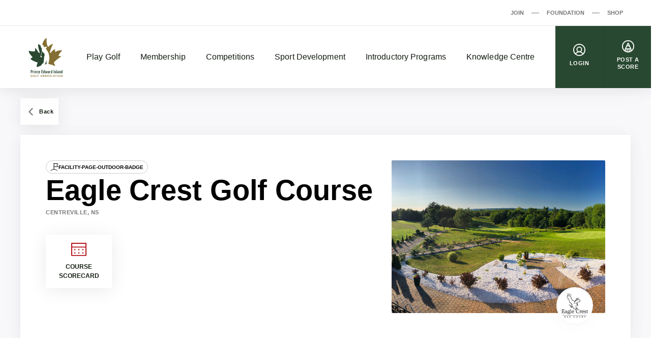

--- FILE ---
content_type: text/html; charset=UTF-8
request_url: https://www.peiga.ca/golf-facility/eagle-crest-golf-course-en/
body_size: 212585
content:

<!DOCTYPE html>
<html dir="ltr" lang="en-CA"
	prefix="og: https://ogp.me/ns#" >
  <head>
    <meta charset="UTF-8">
<meta http-equiv="X-UA-Compatible" content="IE=edge">
<meta name="viewport" content="width=device-width, initial-scale=1">

  <meta name="google-site-verification" content="iXfKXvP1GvBL6HZqBySeT3xh3qMalONYF0Lmm-_OzoQ">



<title>Eagle Crest Golf Course - Prince Edward Island Golf Association</title>
	<style>img:is([sizes="auto" i], [sizes^="auto," i]) { contain-intrinsic-size: 3000px 1500px }</style>
	
		<!-- All in One SEO 4.4.2 - aioseo.com -->
		<meta name="robots" content="max-image-preview:large" />
		<link rel="canonical" href="https://www.peiga.ca/golf-facility/eagle-crest-golf-course-en/" />
		<meta name="generator" content="All in One SEO (AIOSEO) 4.4.2" />
		<meta property="og:locale" content="en_US" />
		<meta property="og:site_name" content="Prince Edward Island Golf Association -" />
		<meta property="og:type" content="article" />
		<meta property="og:title" content="Eagle Crest Golf Course - Prince Edward Island Golf Association" />
		<meta property="og:url" content="https://www.peiga.ca/golf-facility/eagle-crest-golf-course-en/" />
		<meta property="og:image" content="https://d1srzcm03h8xv9.cloudfront.net/app/uploads/2021/05/og-image-PEI.jpg" />
		<meta property="og:image:secure_url" content="https://d1srzcm03h8xv9.cloudfront.net/app/uploads/2021/05/og-image-PEI.jpg" />
		<meta property="og:image:width" content="1200" />
		<meta property="og:image:height" content="630" />
		<meta property="article:published_time" content="2025-12-05T15:23:14+00:00" />
		<meta property="article:modified_time" content="2025-12-05T15:23:14+00:00" />
		<meta name="twitter:card" content="summary" />
		<meta name="twitter:title" content="Eagle Crest Golf Course - Prince Edward Island Golf Association" />
		<meta name="twitter:image" content="https://d1srzcm03h8xv9.cloudfront.net/app/uploads/2021/05/og-image-PEI.jpg" />
		<script type="application/ld+json" class="aioseo-schema">
			{"@context":"https:\/\/schema.org","@graph":[{"@type":"BreadcrumbList","@id":"https:\/\/www.peiga.ca\/golf-facility\/eagle-crest-golf-course-en\/#breadcrumblist","itemListElement":[{"@type":"ListItem","@id":"https:\/\/www.peiga.ca\/#listItem","position":1,"item":{"@type":"WebPage","@id":"https:\/\/www.peiga.ca\/","name":"Home","description":"The Prince Edward Island Golf Association is the official governing body for amateur golf in the province.Find A Course Latest News View all May 8, 2025 Dormie Workshop Extends Proud Partnership with Atlantic Canada Golf Associations in 2025 Read more March 21, 2025 PEIGA Announces New Partnership with Lone Oak Brewing Co. Read more March 5, 2025 We\u2019re Hiring! Read more April 29, 2024 PEIGA Names CaddyTrek Canada as Official Push","url":"https:\/\/www.peiga.ca\/"},"nextItem":"https:\/\/www.peiga.ca\/golf-facility\/eagle-crest-golf-course-en\/#listItem"},{"@type":"ListItem","@id":"https:\/\/www.peiga.ca\/golf-facility\/eagle-crest-golf-course-en\/#listItem","position":2,"item":{"@type":"WebPage","@id":"https:\/\/www.peiga.ca\/golf-facility\/eagle-crest-golf-course-en\/","name":"Eagle Crest Golf Course","url":"https:\/\/www.peiga.ca\/golf-facility\/eagle-crest-golf-course-en\/"},"previousItem":"https:\/\/www.peiga.ca\/#listItem"}]},{"@type":"Organization","@id":"https:\/\/www.peiga.ca\/#organization","name":"Prince Edward Island Golf Association","url":"https:\/\/www.peiga.ca\/"},{"@type":"Person","@id":"https:\/\/www.peiga.ca\/articles\/author\/simon-mirego\/#author","url":"https:\/\/www.peiga.ca\/articles\/author\/simon-mirego\/","name":"Simon Mirego","image":{"@type":"ImageObject","@id":"https:\/\/www.peiga.ca\/golf-facility\/eagle-crest-golf-course-en\/#authorImage","url":"https:\/\/secure.gravatar.com\/avatar\/1de08257ff92104ccf70b474b2d3b777?s=96&d=mm&r=g","width":96,"height":96,"caption":"Simon Mirego"}},{"@type":"WebPage","@id":"https:\/\/www.peiga.ca\/golf-facility\/eagle-crest-golf-course-en\/#webpage","url":"https:\/\/www.peiga.ca\/golf-facility\/eagle-crest-golf-course-en\/","name":"Eagle Crest Golf Course - Prince Edward Island Golf Association","inLanguage":"en-CA","isPartOf":{"@id":"https:\/\/www.peiga.ca\/#website"},"breadcrumb":{"@id":"https:\/\/www.peiga.ca\/golf-facility\/eagle-crest-golf-course-en\/#breadcrumblist"},"author":{"@id":"https:\/\/www.peiga.ca\/articles\/author\/simon-mirego\/#author"},"creator":{"@id":"https:\/\/www.peiga.ca\/articles\/author\/simon-mirego\/#author"},"datePublished":"2025-12-05T15:23:14-03:00","dateModified":"2025-12-05T15:23:14-03:00"},{"@type":"WebSite","@id":"https:\/\/www.peiga.ca\/#website","url":"https:\/\/www.peiga.ca\/","name":"Prince Edward Island Golf Association","inLanguage":"en-CA","publisher":{"@id":"https:\/\/www.peiga.ca\/#organization"}}]}
		</script>
		<!-- All in One SEO -->

<script type='application/javascript'>console.log('PixelYourSite Free version 9.4.0.1');</script>
<link rel='dns-prefetch' href='//www.peiga.ca' />
<script>
window._wpemojiSettings = {"baseUrl":"https:\/\/s.w.org\/images\/core\/emoji\/15.0.3\/72x72\/","ext":".png","svgUrl":"https:\/\/s.w.org\/images\/core\/emoji\/15.0.3\/svg\/","svgExt":".svg","source":{"concatemoji":"https:\/\/www.peiga.ca\/wp\/wp-includes\/js\/wp-emoji-release.min.js?ver=6.7.2"}};
/*! This file is auto-generated */
!function(i,n){var o,s,e;function c(e){try{var t={supportTests:e,timestamp:(new Date).valueOf()};sessionStorage.setItem(o,JSON.stringify(t))}catch(e){}}function p(e,t,n){e.clearRect(0,0,e.canvas.width,e.canvas.height),e.fillText(t,0,0);var t=new Uint32Array(e.getImageData(0,0,e.canvas.width,e.canvas.height).data),r=(e.clearRect(0,0,e.canvas.width,e.canvas.height),e.fillText(n,0,0),new Uint32Array(e.getImageData(0,0,e.canvas.width,e.canvas.height).data));return t.every(function(e,t){return e===r[t]})}function u(e,t,n){switch(t){case"flag":return n(e,"\ud83c\udff3\ufe0f\u200d\u26a7\ufe0f","\ud83c\udff3\ufe0f\u200b\u26a7\ufe0f")?!1:!n(e,"\ud83c\uddfa\ud83c\uddf3","\ud83c\uddfa\u200b\ud83c\uddf3")&&!n(e,"\ud83c\udff4\udb40\udc67\udb40\udc62\udb40\udc65\udb40\udc6e\udb40\udc67\udb40\udc7f","\ud83c\udff4\u200b\udb40\udc67\u200b\udb40\udc62\u200b\udb40\udc65\u200b\udb40\udc6e\u200b\udb40\udc67\u200b\udb40\udc7f");case"emoji":return!n(e,"\ud83d\udc26\u200d\u2b1b","\ud83d\udc26\u200b\u2b1b")}return!1}function f(e,t,n){var r="undefined"!=typeof WorkerGlobalScope&&self instanceof WorkerGlobalScope?new OffscreenCanvas(300,150):i.createElement("canvas"),a=r.getContext("2d",{willReadFrequently:!0}),o=(a.textBaseline="top",a.font="600 32px Arial",{});return e.forEach(function(e){o[e]=t(a,e,n)}),o}function t(e){var t=i.createElement("script");t.src=e,t.defer=!0,i.head.appendChild(t)}"undefined"!=typeof Promise&&(o="wpEmojiSettingsSupports",s=["flag","emoji"],n.supports={everything:!0,everythingExceptFlag:!0},e=new Promise(function(e){i.addEventListener("DOMContentLoaded",e,{once:!0})}),new Promise(function(t){var n=function(){try{var e=JSON.parse(sessionStorage.getItem(o));if("object"==typeof e&&"number"==typeof e.timestamp&&(new Date).valueOf()<e.timestamp+604800&&"object"==typeof e.supportTests)return e.supportTests}catch(e){}return null}();if(!n){if("undefined"!=typeof Worker&&"undefined"!=typeof OffscreenCanvas&&"undefined"!=typeof URL&&URL.createObjectURL&&"undefined"!=typeof Blob)try{var e="postMessage("+f.toString()+"("+[JSON.stringify(s),u.toString(),p.toString()].join(",")+"));",r=new Blob([e],{type:"text/javascript"}),a=new Worker(URL.createObjectURL(r),{name:"wpTestEmojiSupports"});return void(a.onmessage=function(e){c(n=e.data),a.terminate(),t(n)})}catch(e){}c(n=f(s,u,p))}t(n)}).then(function(e){for(var t in e)n.supports[t]=e[t],n.supports.everything=n.supports.everything&&n.supports[t],"flag"!==t&&(n.supports.everythingExceptFlag=n.supports.everythingExceptFlag&&n.supports[t]);n.supports.everythingExceptFlag=n.supports.everythingExceptFlag&&!n.supports.flag,n.DOMReady=!1,n.readyCallback=function(){n.DOMReady=!0}}).then(function(){return e}).then(function(){var e;n.supports.everything||(n.readyCallback(),(e=n.source||{}).concatemoji?t(e.concatemoji):e.wpemoji&&e.twemoji&&(t(e.twemoji),t(e.wpemoji)))}))}((window,document),window._wpemojiSettings);
</script>
<link rel='stylesheet' id='sbi_styles-css' href='https://www.peiga.ca/app/plugins/instagram-feed/css/sbi-styles.min.css?ver=6.1.6' media='all' />
<style id='wp-emoji-styles-inline-css'>

	img.wp-smiley, img.emoji {
		display: inline !important;
		border: none !important;
		box-shadow: none !important;
		height: 1em !important;
		width: 1em !important;
		margin: 0 0.07em !important;
		vertical-align: -0.1em !important;
		background: none !important;
		padding: 0 !important;
	}
</style>
<link rel='stylesheet' id='wp-block-library-css' href='https://www.peiga.ca/wp/wp-includes/css/dist/block-library/style.min.css?ver=6.7.2' media='all' />
<style id='safe-svg-svg-icon-style-inline-css'>
.safe-svg-cover .safe-svg-inside{display:inline-block;max-width:100%}.safe-svg-cover svg{height:100%;max-height:100%;max-width:100%;width:100%}

</style>
<style id='classic-theme-styles-inline-css'>
/*! This file is auto-generated */
.wp-block-button__link{color:#fff;background-color:#32373c;border-radius:9999px;box-shadow:none;text-decoration:none;padding:calc(.667em + 2px) calc(1.333em + 2px);font-size:1.125em}.wp-block-file__button{background:#32373c;color:#fff;text-decoration:none}
</style>
<style id='global-styles-inline-css'>
:root{--wp--preset--aspect-ratio--square: 1;--wp--preset--aspect-ratio--4-3: 4/3;--wp--preset--aspect-ratio--3-4: 3/4;--wp--preset--aspect-ratio--3-2: 3/2;--wp--preset--aspect-ratio--2-3: 2/3;--wp--preset--aspect-ratio--16-9: 16/9;--wp--preset--aspect-ratio--9-16: 9/16;--wp--preset--color--black: #121b10;--wp--preset--color--cyan-bluish-gray: #abb8c3;--wp--preset--color--white: #ffffff;--wp--preset--color--pale-pink: #f78da7;--wp--preset--color--vivid-red: #cf2e2e;--wp--preset--color--luminous-vivid-orange: #ff6900;--wp--preset--color--luminous-vivid-amber: #fcb900;--wp--preset--color--light-green-cyan: #7bdcb5;--wp--preset--color--vivid-green-cyan: #00d084;--wp--preset--color--pale-cyan-blue: #8ed1fc;--wp--preset--color--vivid-cyan-blue: #0693e3;--wp--preset--color--vivid-purple: #9b51e0;--wp--preset--color--grey: #767676;--wp--preset--color--primary: #294831;--wp--preset--gradient--vivid-cyan-blue-to-vivid-purple: linear-gradient(135deg,rgba(6,147,227,1) 0%,rgb(155,81,224) 100%);--wp--preset--gradient--light-green-cyan-to-vivid-green-cyan: linear-gradient(135deg,rgb(122,220,180) 0%,rgb(0,208,130) 100%);--wp--preset--gradient--luminous-vivid-amber-to-luminous-vivid-orange: linear-gradient(135deg,rgba(252,185,0,1) 0%,rgba(255,105,0,1) 100%);--wp--preset--gradient--luminous-vivid-orange-to-vivid-red: linear-gradient(135deg,rgba(255,105,0,1) 0%,rgb(207,46,46) 100%);--wp--preset--gradient--very-light-gray-to-cyan-bluish-gray: linear-gradient(135deg,rgb(238,238,238) 0%,rgb(169,184,195) 100%);--wp--preset--gradient--cool-to-warm-spectrum: linear-gradient(135deg,rgb(74,234,220) 0%,rgb(151,120,209) 20%,rgb(207,42,186) 40%,rgb(238,44,130) 60%,rgb(251,105,98) 80%,rgb(254,248,76) 100%);--wp--preset--gradient--blush-light-purple: linear-gradient(135deg,rgb(255,206,236) 0%,rgb(152,150,240) 100%);--wp--preset--gradient--blush-bordeaux: linear-gradient(135deg,rgb(254,205,165) 0%,rgb(254,45,45) 50%,rgb(107,0,62) 100%);--wp--preset--gradient--luminous-dusk: linear-gradient(135deg,rgb(255,203,112) 0%,rgb(199,81,192) 50%,rgb(65,88,208) 100%);--wp--preset--gradient--pale-ocean: linear-gradient(135deg,rgb(255,245,203) 0%,rgb(182,227,212) 50%,rgb(51,167,181) 100%);--wp--preset--gradient--electric-grass: linear-gradient(135deg,rgb(202,248,128) 0%,rgb(113,206,126) 100%);--wp--preset--gradient--midnight: linear-gradient(135deg,rgb(2,3,129) 0%,rgb(40,116,252) 100%);--wp--preset--font-size--small: 13px;--wp--preset--font-size--medium: 20px;--wp--preset--font-size--large: 36px;--wp--preset--font-size--x-large: 42px;--wp--preset--spacing--20: 0.44rem;--wp--preset--spacing--30: 0.67rem;--wp--preset--spacing--40: 1rem;--wp--preset--spacing--50: 1.5rem;--wp--preset--spacing--60: 2.25rem;--wp--preset--spacing--70: 3.38rem;--wp--preset--spacing--80: 5.06rem;--wp--preset--shadow--natural: 6px 6px 9px rgba(0, 0, 0, 0.2);--wp--preset--shadow--deep: 12px 12px 50px rgba(0, 0, 0, 0.4);--wp--preset--shadow--sharp: 6px 6px 0px rgba(0, 0, 0, 0.2);--wp--preset--shadow--outlined: 6px 6px 0px -3px rgba(255, 255, 255, 1), 6px 6px rgba(0, 0, 0, 1);--wp--preset--shadow--crisp: 6px 6px 0px rgba(0, 0, 0, 1);}:where(.is-layout-flex){gap: 0.5em;}:where(.is-layout-grid){gap: 0.5em;}body .is-layout-flex{display: flex;}.is-layout-flex{flex-wrap: wrap;align-items: center;}.is-layout-flex > :is(*, div){margin: 0;}body .is-layout-grid{display: grid;}.is-layout-grid > :is(*, div){margin: 0;}:where(.wp-block-columns.is-layout-flex){gap: 2em;}:where(.wp-block-columns.is-layout-grid){gap: 2em;}:where(.wp-block-post-template.is-layout-flex){gap: 1.25em;}:where(.wp-block-post-template.is-layout-grid){gap: 1.25em;}.has-black-color{color: var(--wp--preset--color--black) !important;}.has-cyan-bluish-gray-color{color: var(--wp--preset--color--cyan-bluish-gray) !important;}.has-white-color{color: var(--wp--preset--color--white) !important;}.has-pale-pink-color{color: var(--wp--preset--color--pale-pink) !important;}.has-vivid-red-color{color: var(--wp--preset--color--vivid-red) !important;}.has-luminous-vivid-orange-color{color: var(--wp--preset--color--luminous-vivid-orange) !important;}.has-luminous-vivid-amber-color{color: var(--wp--preset--color--luminous-vivid-amber) !important;}.has-light-green-cyan-color{color: var(--wp--preset--color--light-green-cyan) !important;}.has-vivid-green-cyan-color{color: var(--wp--preset--color--vivid-green-cyan) !important;}.has-pale-cyan-blue-color{color: var(--wp--preset--color--pale-cyan-blue) !important;}.has-vivid-cyan-blue-color{color: var(--wp--preset--color--vivid-cyan-blue) !important;}.has-vivid-purple-color{color: var(--wp--preset--color--vivid-purple) !important;}.has-black-background-color{background-color: var(--wp--preset--color--black) !important;}.has-cyan-bluish-gray-background-color{background-color: var(--wp--preset--color--cyan-bluish-gray) !important;}.has-white-background-color{background-color: var(--wp--preset--color--white) !important;}.has-pale-pink-background-color{background-color: var(--wp--preset--color--pale-pink) !important;}.has-vivid-red-background-color{background-color: var(--wp--preset--color--vivid-red) !important;}.has-luminous-vivid-orange-background-color{background-color: var(--wp--preset--color--luminous-vivid-orange) !important;}.has-luminous-vivid-amber-background-color{background-color: var(--wp--preset--color--luminous-vivid-amber) !important;}.has-light-green-cyan-background-color{background-color: var(--wp--preset--color--light-green-cyan) !important;}.has-vivid-green-cyan-background-color{background-color: var(--wp--preset--color--vivid-green-cyan) !important;}.has-pale-cyan-blue-background-color{background-color: var(--wp--preset--color--pale-cyan-blue) !important;}.has-vivid-cyan-blue-background-color{background-color: var(--wp--preset--color--vivid-cyan-blue) !important;}.has-vivid-purple-background-color{background-color: var(--wp--preset--color--vivid-purple) !important;}.has-black-border-color{border-color: var(--wp--preset--color--black) !important;}.has-cyan-bluish-gray-border-color{border-color: var(--wp--preset--color--cyan-bluish-gray) !important;}.has-white-border-color{border-color: var(--wp--preset--color--white) !important;}.has-pale-pink-border-color{border-color: var(--wp--preset--color--pale-pink) !important;}.has-vivid-red-border-color{border-color: var(--wp--preset--color--vivid-red) !important;}.has-luminous-vivid-orange-border-color{border-color: var(--wp--preset--color--luminous-vivid-orange) !important;}.has-luminous-vivid-amber-border-color{border-color: var(--wp--preset--color--luminous-vivid-amber) !important;}.has-light-green-cyan-border-color{border-color: var(--wp--preset--color--light-green-cyan) !important;}.has-vivid-green-cyan-border-color{border-color: var(--wp--preset--color--vivid-green-cyan) !important;}.has-pale-cyan-blue-border-color{border-color: var(--wp--preset--color--pale-cyan-blue) !important;}.has-vivid-cyan-blue-border-color{border-color: var(--wp--preset--color--vivid-cyan-blue) !important;}.has-vivid-purple-border-color{border-color: var(--wp--preset--color--vivid-purple) !important;}.has-vivid-cyan-blue-to-vivid-purple-gradient-background{background: var(--wp--preset--gradient--vivid-cyan-blue-to-vivid-purple) !important;}.has-light-green-cyan-to-vivid-green-cyan-gradient-background{background: var(--wp--preset--gradient--light-green-cyan-to-vivid-green-cyan) !important;}.has-luminous-vivid-amber-to-luminous-vivid-orange-gradient-background{background: var(--wp--preset--gradient--luminous-vivid-amber-to-luminous-vivid-orange) !important;}.has-luminous-vivid-orange-to-vivid-red-gradient-background{background: var(--wp--preset--gradient--luminous-vivid-orange-to-vivid-red) !important;}.has-very-light-gray-to-cyan-bluish-gray-gradient-background{background: var(--wp--preset--gradient--very-light-gray-to-cyan-bluish-gray) !important;}.has-cool-to-warm-spectrum-gradient-background{background: var(--wp--preset--gradient--cool-to-warm-spectrum) !important;}.has-blush-light-purple-gradient-background{background: var(--wp--preset--gradient--blush-light-purple) !important;}.has-blush-bordeaux-gradient-background{background: var(--wp--preset--gradient--blush-bordeaux) !important;}.has-luminous-dusk-gradient-background{background: var(--wp--preset--gradient--luminous-dusk) !important;}.has-pale-ocean-gradient-background{background: var(--wp--preset--gradient--pale-ocean) !important;}.has-electric-grass-gradient-background{background: var(--wp--preset--gradient--electric-grass) !important;}.has-midnight-gradient-background{background: var(--wp--preset--gradient--midnight) !important;}.has-small-font-size{font-size: var(--wp--preset--font-size--small) !important;}.has-medium-font-size{font-size: var(--wp--preset--font-size--medium) !important;}.has-large-font-size{font-size: var(--wp--preset--font-size--large) !important;}.has-x-large-font-size{font-size: var(--wp--preset--font-size--x-large) !important;}
:where(.wp-block-post-template.is-layout-flex){gap: 1.25em;}:where(.wp-block-post-template.is-layout-grid){gap: 1.25em;}
:where(.wp-block-columns.is-layout-flex){gap: 2em;}:where(.wp-block-columns.is-layout-grid){gap: 2em;}
:root :where(.wp-block-pullquote){font-size: 1.5em;line-height: 1.6;}
</style>
<link rel='stylesheet' id='wp-polls-css' href='https://www.peiga.ca/app/plugins/wp-polls/polls-css.css?ver=2.77.1' media='all' />
<style id='wp-polls-inline-css'>
.wp-polls .pollbar {
	margin: 1px;
	font-size: 6px;
	line-height: 8px;
	height: 8px;
	background-image: url('https://www.peiga.ca/app/plugins/wp-polls/images/default/pollbg.gif');
	border: 1px solid #c8c8c8;
}

</style>
<link rel='stylesheet' id='golfcanada-augusta-theme-css' href='https://www.peiga.ca/app/themes/golfcanada-augusta/assets/theme.css?ver=411c10b' media='all' />
<link rel='stylesheet' id='golfcanada-augusta-course-css' href='https://www.peiga.ca/app/themes/golfcanada-augusta/assets/course.css?ver=411c10b' media='all' />
<script src="https://www.peiga.ca/wp/wp-includes/js/jquery/jquery.min.js?ver=3.7.1" id="jquery-core-js"></script>
<script src="https://www.peiga.ca/wp/wp-includes/js/jquery/jquery-migrate.min.js?ver=3.4.1" id="jquery-migrate-js"></script>
<script src="https://www.peiga.ca/app/plugins/pixelyoursite/dist/scripts/jquery.bind-first-0.2.3.min.js?ver=6.7.2" id="jquery-bind-first-js"></script>
<script src="https://www.peiga.ca/app/plugins/pixelyoursite/dist/scripts/js.cookie-2.1.3.min.js?ver=2.1.3" id="js-cookie-pys-js"></script>
<script id="pys-js-extra">
var pysOptions = {"staticEvents":[],"dynamicEvents":{"automatic_event_form":{"ga":{"delay":0,"type":"dyn","name":"Form","trackingIds":["UA-193963845-1"],"params":{"non_interaction":false,"page_title":"Eagle Crest Golf Course","post_type":"golf-facility","post_id":9718,"plugin":"PixelYourSite","user_role":"guest","event_url":"www.peiga.ca\/golf-facility\/eagle-crest-golf-course-en\/"},"e_id":"automatic_event_form","ids":[],"hasTimeWindow":false,"timeWindow":0,"pixelIds":[],"eventID":"","woo_order":"","edd_order":""}},"automatic_event_download":{"ga":{"delay":0,"type":"dyn","name":"Download","extensions":["","doc","exe","js","pdf","ppt","tgz","zip","xls"],"trackingIds":["UA-193963845-1"],"params":{"non_interaction":false,"page_title":"Eagle Crest Golf Course","post_type":"golf-facility","post_id":9718,"plugin":"PixelYourSite","user_role":"guest","event_url":"www.peiga.ca\/golf-facility\/eagle-crest-golf-course-en\/"},"e_id":"automatic_event_download","ids":[],"hasTimeWindow":false,"timeWindow":0,"pixelIds":[],"eventID":"","woo_order":"","edd_order":""}},"automatic_event_comment":{"ga":{"delay":0,"type":"dyn","name":"Comment","trackingIds":["UA-193963845-1"],"params":{"non_interaction":false,"page_title":"Eagle Crest Golf Course","post_type":"golf-facility","post_id":9718,"plugin":"PixelYourSite","user_role":"guest","event_url":"www.peiga.ca\/golf-facility\/eagle-crest-golf-course-en\/"},"e_id":"automatic_event_comment","ids":[],"hasTimeWindow":false,"timeWindow":0,"pixelIds":[],"eventID":"","woo_order":"","edd_order":""}}},"triggerEvents":[],"triggerEventTypes":[],"ga":{"trackingIds":["UA-193963845-1"],"enhanceLinkAttr":false,"anonimizeIP":false,"commentEventEnabled":true,"commentEventNonInteractive":false,"downloadEnabled":true,"downloadEventNonInteractive":false,"formEventEnabled":true,"crossDomainEnabled":false,"crossDomainAcceptIncoming":false,"crossDomainDomains":[],"isDebugEnabled":[false],"disableAdvertisingFeatures":false,"disableAdvertisingPersonalization":false,"wooVariableAsSimple":false},"debug":"","siteUrl":"https:\/\/www.peiga.ca\/wp","ajaxUrl":"https:\/\/www.peiga.ca\/wp\/wp-admin\/admin-ajax.php","ajax_event":"93021a5f14","enable_remove_download_url_param":"1","cookie_duration":"7","last_visit_duration":"60","enable_success_send_form":"","ajaxForServerEvent":"1","gdpr":{"ajax_enabled":false,"all_disabled_by_api":false,"facebook_disabled_by_api":false,"analytics_disabled_by_api":false,"google_ads_disabled_by_api":false,"pinterest_disabled_by_api":false,"bing_disabled_by_api":false,"externalID_disabled_by_api":false,"facebook_prior_consent_enabled":true,"analytics_prior_consent_enabled":true,"google_ads_prior_consent_enabled":null,"pinterest_prior_consent_enabled":true,"bing_prior_consent_enabled":true,"cookiebot_integration_enabled":false,"cookiebot_facebook_consent_category":"marketing","cookiebot_analytics_consent_category":"statistics","cookiebot_tiktok_consent_category":"marketing","cookiebot_google_ads_consent_category":null,"cookiebot_pinterest_consent_category":"marketing","cookiebot_bing_consent_category":"marketing","consent_magic_integration_enabled":false,"real_cookie_banner_integration_enabled":false,"cookie_notice_integration_enabled":false,"cookie_law_info_integration_enabled":false},"cookie":{"disabled_all_cookie":false,"disabled_advanced_form_data_cookie":false,"disabled_landing_page_cookie":false,"disabled_first_visit_cookie":false,"disabled_trafficsource_cookie":false,"disabled_utmTerms_cookie":false,"disabled_utmId_cookie":false},"woo":{"enabled":false},"edd":{"enabled":false}};
</script>
<script src="https://www.peiga.ca/app/plugins/pixelyoursite/dist/scripts/public.js?ver=9.4.0.1" id="pys-js"></script>
<link rel="https://api.w.org/" href="https://www.peiga.ca/wp-json/" /><link rel="alternate" title="JSON" type="application/json" href="https://www.peiga.ca/wp-json/wp/v2/golf-facility/9718" /><link rel="EditURI" type="application/rsd+xml" title="RSD" href="https://www.peiga.ca/wp/xmlrpc.php?rsd" />
<meta name="generator" content="WordPress 6.7.2" />
<link rel='shortlink' href='https://www.peiga.ca/?p=9718' />
<link rel="alternate" title="oEmbed (JSON)" type="application/json+oembed" href="https://www.peiga.ca/wp-json/oembed/1.0/embed?url=https%3A%2F%2Fwww.peiga.ca%2Fgolf-facility%2Feagle-crest-golf-course-en%2F" />
<link rel="alternate" title="oEmbed (XML)" type="text/xml+oembed" href="https://www.peiga.ca/wp-json/oembed/1.0/embed?url=https%3A%2F%2Fwww.peiga.ca%2Fgolf-facility%2Feagle-crest-golf-course-en%2F&#038;format=xml" />
<link rel="icon" href="https://d1srzcm03h8xv9.cloudfront.net/app/uploads/2021/04/cropped-noname-32x32.jpg" sizes="32x32" />
<link rel="icon" href="https://d1srzcm03h8xv9.cloudfront.net/app/uploads/2021/04/cropped-noname-192x192.jpg" sizes="192x192" />
<link rel="apple-touch-icon" href="https://d1srzcm03h8xv9.cloudfront.net/app/uploads/2021/04/cropped-noname-180x180.jpg" />
<meta name="msapplication-TileImage" content="https://d1srzcm03h8xv9.cloudfront.net/app/uploads/2021/04/cropped-noname-270x270.jpg" />
		<style id="wp-custom-css">
			@media (max-width: 1080px) {

.layout-main, {
		margin-top: 75px;
}

}		</style>
		  </head>
  <body class="wp-site">
    
<header class="layout-header">
  




  <div class="nav--desktop">
    <div class="nav-secondary">
      <div class="wrapper">
        <div class="nav-secondary__container"><ul id="menu-secondary-menu-en" class="nav-secondary__menu"><li id="menu-item-32" class="menu-item menu-item-type-custom menu-item-object-custom menu-item-32"><a href="https://join.golfcanada.ca/?ref=PEIWEBSITE_SECONDARY_MENU&#038;utm_source=peigaca&#038;utm_medium=website&#038;utm_campaign=secondary_menu" data-external="true">Join</a></li>
<li id="menu-item-33" class="menu-item menu-item-type-custom menu-item-object-custom menu-item-33"><a href="https://golfcanadafoundation.com/" data-external="true">Foundation</a></li>
<li id="menu-item-34" class="menu-item menu-item-type-custom menu-item-object-custom menu-item-34"><a href="https://e.golfcanada.ca/" data-external="true">Shop</a></li>
</ul></div>      </div>
    </div>

    <nav class="nav-main">
      <div class="wrapper">
        <a href="https://www.peiga.ca" class="nav-main__logo">
          <img
            src="https://www.peiga.ca/app/themes/golfcanada-augusta/assets/images/en/logo.svg"
            alt="Prince Edward Island Golf Association"
          >
        </a>

        <div class="nav-main__container"><ul id="menu-main-menu-en" class="nav-main__menu"><div class="nav-main__sub-menu-background"></div><li id="menu-item-25" class="menu-item menu-item-type-custom menu-item-object-custom menu-item-has-children menu-item-25"><a href="#">Play Golf</a>
<div class='sub-menu-container'><div class='sub-menu-wrapper'><img class='sub-menu-image lazyload' data-index='1' src='https://d1srzcm03h8xv9.cloudfront.net/app/uploads/2021/03/Golfer-2019-CPWO-silhoutte-1-1980x1113-1.jpg' srcset="" data-src='https://d1srzcm03h8xv9.cloudfront.net/app/uploads/2021/03/Golfer-2019-CPWO-silhoutte-1-1980x1113-1.jpg' alt='' loading='lazy'><img class='sub-menu-image lazyload' data-index='2' src='https://d1srzcm03h8xv9.cloudfront.net/app/uploads/2021/03/golfers.jpg' srcset="" data-src='https://d1srzcm03h8xv9.cloudfront.net/app/uploads/2021/03/golfers.jpg' alt='' loading='lazy'><img class='sub-menu-image lazyload' data-index='3' src='https://d1srzcm03h8xv9.cloudfront.net/app/uploads/2021/03/02-Tuesday-RBC-CanadianOpen-web.jpg' srcset="" data-src='https://d1srzcm03h8xv9.cloudfront.net/app/uploads/2021/03/02-Tuesday-RBC-CanadianOpen-web.jpg' alt='' loading='lazy'><img class='sub-menu-image lazyload' data-index='4' src='https://d1srzcm03h8xv9.cloudfront.net/app/uploads/2021/03/2019-Rules-KneeDrop-1980x1114-1.jpg' srcset="" data-src='https://d1srzcm03h8xv9.cloudfront.net/app/uploads/2021/03/2019-Rules-KneeDrop-1980x1114-1.jpg' alt='' loading='lazy'><img class='sub-menu-image lazyload' data-index='5' src='https://d1srzcm03h8xv9.cloudfront.net/app/uploads/2021/03/1279647821.jpg' srcset="" data-src='https://d1srzcm03h8xv9.cloudfront.net/app/uploads/2021/03/1279647821.jpg' alt='' loading='lazy'><img class='sub-menu-image lazyload' data-index='6' src='https://d1srzcm03h8xv9.cloudfront.net/app/uploads/2021/03/Weir_Tiger.jpg' srcset="" data-src='https://d1srzcm03h8xv9.cloudfront.net/app/uploads/2021/03/Weir_Tiger.jpg' alt='' loading='lazy'><ul class="sub-menu">
	<li id="menu-item-4964" class="menu-item menu-item-type-post_type menu-item-object-page menu-item-4964"><a href="https://www.peiga.ca/peiga-member-courses/">PEIGA Member Courses</a></li>
	<li id="menu-item-26" class="menu-item menu-item-type-post_type menu-item-object-page menu-item-26"><a href="https://www.peiga.ca/find-a-course/">Find A Course</a></li>
</ul></div></div>
</li>
<li id="menu-item-27" class="menu-item menu-item-type-custom menu-item-object-custom menu-item-has-children menu-item-27"><a href="#">Membership</a>
<div class='sub-menu-container'><div class='sub-menu-wrapper'><img class='sub-menu-image lazyload' data-index='1' src='https://d1srzcm03h8xv9.cloudfront.net/app/uploads/2021/03/Golfer-2019-CPWO-silhoutte-1-1980x1113-1.jpg' srcset="" data-src='https://d1srzcm03h8xv9.cloudfront.net/app/uploads/2021/03/Golfer-2019-CPWO-silhoutte-1-1980x1113-1.jpg' alt='' loading='lazy'><img class='sub-menu-image lazyload' data-index='2' src='https://d1srzcm03h8xv9.cloudfront.net/app/uploads/2021/03/golfers.jpg' srcset="" data-src='https://d1srzcm03h8xv9.cloudfront.net/app/uploads/2021/03/golfers.jpg' alt='' loading='lazy'><img class='sub-menu-image lazyload' data-index='3' src='https://d1srzcm03h8xv9.cloudfront.net/app/uploads/2021/03/02-Tuesday-RBC-CanadianOpen-web.jpg' srcset="" data-src='https://d1srzcm03h8xv9.cloudfront.net/app/uploads/2021/03/02-Tuesday-RBC-CanadianOpen-web.jpg' alt='' loading='lazy'><img class='sub-menu-image lazyload' data-index='4' src='https://d1srzcm03h8xv9.cloudfront.net/app/uploads/2021/03/2019-Rules-KneeDrop-1980x1114-1.jpg' srcset="" data-src='https://d1srzcm03h8xv9.cloudfront.net/app/uploads/2021/03/2019-Rules-KneeDrop-1980x1114-1.jpg' alt='' loading='lazy'><img class='sub-menu-image lazyload' data-index='5' src='https://d1srzcm03h8xv9.cloudfront.net/app/uploads/2021/03/1279647821.jpg' srcset="" data-src='https://d1srzcm03h8xv9.cloudfront.net/app/uploads/2021/03/1279647821.jpg' alt='' loading='lazy'><img class='sub-menu-image lazyload' data-index='6' src='https://d1srzcm03h8xv9.cloudfront.net/app/uploads/2021/03/Weir_Tiger.jpg' srcset="" data-src='https://d1srzcm03h8xv9.cloudfront.net/app/uploads/2021/03/Weir_Tiger.jpg' alt='' loading='lazy'><ul class="sub-menu">
	<li id="menu-item-5011" class="menu-item menu-item-type-post_type menu-item-object-page menu-item-5011"><a href="https://www.peiga.ca/member-benefits/">Member Benefits</a></li>
	<li id="menu-item-28" class="menu-item menu-item-type-custom menu-item-object-custom menu-item-28"><a href="https://www.golfcanada.ca/join/" data-external="true">Join Now</a></li>
	<li id="menu-item-4974" class="menu-item menu-item-type-post_type menu-item-object-page menu-item-4974"><a href="https://www.peiga.ca/golf-canada/">Golf Canada</a></li>
</ul></div></div>
</li>
<li id="menu-item-29" class="menu-item menu-item-type-custom menu-item-object-custom menu-item-has-children menu-item-29"><a href="#">Competitions</a>
<div class='sub-menu-container'><div class='sub-menu-wrapper'><img class='sub-menu-image lazyload' data-index='1' src='https://d1srzcm03h8xv9.cloudfront.net/app/uploads/2021/03/Golfer-2019-CPWO-silhoutte-1-1980x1113-1.jpg' srcset="" data-src='https://d1srzcm03h8xv9.cloudfront.net/app/uploads/2021/03/Golfer-2019-CPWO-silhoutte-1-1980x1113-1.jpg' alt='' loading='lazy'><img class='sub-menu-image lazyload' data-index='2' src='https://d1srzcm03h8xv9.cloudfront.net/app/uploads/2021/03/golfers.jpg' srcset="" data-src='https://d1srzcm03h8xv9.cloudfront.net/app/uploads/2021/03/golfers.jpg' alt='' loading='lazy'><img class='sub-menu-image lazyload' data-index='3' src='https://d1srzcm03h8xv9.cloudfront.net/app/uploads/2021/03/02-Tuesday-RBC-CanadianOpen-web.jpg' srcset="" data-src='https://d1srzcm03h8xv9.cloudfront.net/app/uploads/2021/03/02-Tuesday-RBC-CanadianOpen-web.jpg' alt='' loading='lazy'><img class='sub-menu-image lazyload' data-index='4' src='https://d1srzcm03h8xv9.cloudfront.net/app/uploads/2021/03/2019-Rules-KneeDrop-1980x1114-1.jpg' srcset="" data-src='https://d1srzcm03h8xv9.cloudfront.net/app/uploads/2021/03/2019-Rules-KneeDrop-1980x1114-1.jpg' alt='' loading='lazy'><img class='sub-menu-image lazyload' data-index='5' src='https://d1srzcm03h8xv9.cloudfront.net/app/uploads/2021/03/1279647821.jpg' srcset="" data-src='https://d1srzcm03h8xv9.cloudfront.net/app/uploads/2021/03/1279647821.jpg' alt='' loading='lazy'><img class='sub-menu-image lazyload' data-index='6' src='https://d1srzcm03h8xv9.cloudfront.net/app/uploads/2021/03/Weir_Tiger.jpg' srcset="" data-src='https://d1srzcm03h8xv9.cloudfront.net/app/uploads/2021/03/Weir_Tiger.jpg' alt='' loading='lazy'><ul class="sub-menu">
	<li id="menu-item-4930" class="menu-item menu-item-type-post_type menu-item-object-page menu-item-has-children menu-item-4930"><a href="https://www.peiga.ca/tournament-calendar/">Tournament Calendar</a>
	<div class='sub-menu-container'><div class='sub-menu-wrapper'><img class='sub-menu-image lazyload' data-index='1' src='https://d1srzcm03h8xv9.cloudfront.net/app/uploads/2021/03/Golfer-2019-CPWO-silhoutte-1-1980x1113-1.jpg' srcset="" data-src='https://d1srzcm03h8xv9.cloudfront.net/app/uploads/2021/03/Golfer-2019-CPWO-silhoutte-1-1980x1113-1.jpg' alt='' loading='lazy'><img class='sub-menu-image lazyload' data-index='2' src='https://d1srzcm03h8xv9.cloudfront.net/app/uploads/2021/03/golfers.jpg' srcset="" data-src='https://d1srzcm03h8xv9.cloudfront.net/app/uploads/2021/03/golfers.jpg' alt='' loading='lazy'><img class='sub-menu-image lazyload' data-index='3' src='https://d1srzcm03h8xv9.cloudfront.net/app/uploads/2021/03/02-Tuesday-RBC-CanadianOpen-web.jpg' srcset="" data-src='https://d1srzcm03h8xv9.cloudfront.net/app/uploads/2021/03/02-Tuesday-RBC-CanadianOpen-web.jpg' alt='' loading='lazy'><img class='sub-menu-image lazyload' data-index='4' src='https://d1srzcm03h8xv9.cloudfront.net/app/uploads/2021/03/2019-Rules-KneeDrop-1980x1114-1.jpg' srcset="" data-src='https://d1srzcm03h8xv9.cloudfront.net/app/uploads/2021/03/2019-Rules-KneeDrop-1980x1114-1.jpg' alt='' loading='lazy'><img class='sub-menu-image lazyload' data-index='5' src='https://d1srzcm03h8xv9.cloudfront.net/app/uploads/2021/03/1279647821.jpg' srcset="" data-src='https://d1srzcm03h8xv9.cloudfront.net/app/uploads/2021/03/1279647821.jpg' alt='' loading='lazy'><img class='sub-menu-image lazyload' data-index='6' src='https://d1srzcm03h8xv9.cloudfront.net/app/uploads/2021/03/Weir_Tiger.jpg' srcset="" data-src='https://d1srzcm03h8xv9.cloudfront.net/app/uploads/2021/03/Weir_Tiger.jpg' alt='' loading='lazy'><ul class="sub-menu">
		<li id="menu-item-5038" class="menu-item menu-item-type-post_type menu-item-object-page menu-item-5038"><a href="https://www.peiga.ca/?page_id=4860">Cooke Insurance Amateur</a></li>
	</ul></div></div>
</li>
	<li id="menu-item-4940" class="menu-item menu-item-type-post_type menu-item-object-page menu-item-4940"><a href="https://www.peiga.ca/dr-burke-pei-junior-golf-tour/">Dr. Burke &#038; Assoc. PEI Junior Golf Tour</a></li>
	<li id="menu-item-4968" class="menu-item menu-item-type-post_type menu-item-object-page menu-item-4968"><a href="https://www.peiga.ca/senior-ladies-tour-schedule/">Senior Ladies Tour Schedule</a></li>
	<li id="menu-item-4967" class="menu-item menu-item-type-post_type menu-item-object-page menu-item-4967"><a href="https://www.peiga.ca/tournaments/senior-mens-tour-schedule/">Senior Men’s Tour – Schedule</a></li>
	<li id="menu-item-4965" class="menu-item menu-item-type-post_type menu-item-object-page menu-item-4965"><a href="https://www.peiga.ca/tournaments/player-of-the-year/">PEIGA Player of the Year</a></li>
	<li id="menu-item-5041" class="menu-item menu-item-type-post_type menu-item-object-page menu-item-5041"><a href="https://www.peiga.ca/team-qualifying/">National Championships</a></li>
</ul></div></div>
</li>
<li id="menu-item-8160" class="menu-item menu-item-type-custom menu-item-object-custom menu-item-has-children menu-item-8160"><a href="#">Sport Development</a>
<div class='sub-menu-container'><div class='sub-menu-wrapper'><img class='sub-menu-image lazyload' data-index='1' src='https://d1srzcm03h8xv9.cloudfront.net/app/uploads/2021/03/Golfer-2019-CPWO-silhoutte-1-1980x1113-1.jpg' srcset="" data-src='https://d1srzcm03h8xv9.cloudfront.net/app/uploads/2021/03/Golfer-2019-CPWO-silhoutte-1-1980x1113-1.jpg' alt='' loading='lazy'><img class='sub-menu-image lazyload' data-index='2' src='https://d1srzcm03h8xv9.cloudfront.net/app/uploads/2021/03/golfers.jpg' srcset="" data-src='https://d1srzcm03h8xv9.cloudfront.net/app/uploads/2021/03/golfers.jpg' alt='' loading='lazy'><img class='sub-menu-image lazyload' data-index='3' src='https://d1srzcm03h8xv9.cloudfront.net/app/uploads/2021/03/02-Tuesday-RBC-CanadianOpen-web.jpg' srcset="" data-src='https://d1srzcm03h8xv9.cloudfront.net/app/uploads/2021/03/02-Tuesday-RBC-CanadianOpen-web.jpg' alt='' loading='lazy'><img class='sub-menu-image lazyload' data-index='4' src='https://d1srzcm03h8xv9.cloudfront.net/app/uploads/2021/03/2019-Rules-KneeDrop-1980x1114-1.jpg' srcset="" data-src='https://d1srzcm03h8xv9.cloudfront.net/app/uploads/2021/03/2019-Rules-KneeDrop-1980x1114-1.jpg' alt='' loading='lazy'><img class='sub-menu-image lazyload' data-index='5' src='https://d1srzcm03h8xv9.cloudfront.net/app/uploads/2021/03/1279647821.jpg' srcset="" data-src='https://d1srzcm03h8xv9.cloudfront.net/app/uploads/2021/03/1279647821.jpg' alt='' loading='lazy'><img class='sub-menu-image lazyload' data-index='6' src='https://d1srzcm03h8xv9.cloudfront.net/app/uploads/2021/03/Weir_Tiger.jpg' srcset="" data-src='https://d1srzcm03h8xv9.cloudfront.net/app/uploads/2021/03/Weir_Tiger.jpg' alt='' loading='lazy'><ul class="sub-menu">
	<li id="menu-item-7555" class="menu-item menu-item-type-post_type menu-item-object-page menu-item-7555"><a href="https://www.peiga.ca/currie-hughes-associates-ig-private-wealth-management-junior-development-program/">CH IG Private Wealth Junior Dev Program</a></li>
	<li id="menu-item-7127" class="menu-item menu-item-type-post_type menu-item-object-page menu-item-7127"><a href="https://www.peiga.ca/junior-skills-challenge/">Junior Skills Challenge</a></li>
	<li id="menu-item-8161" class="menu-item menu-item-type-post_type menu-item-object-page menu-item-8161"><a href="https://www.peiga.ca/canada-games/">2025 Canada Games</a></li>
	<li id="menu-item-8263" class="menu-item menu-item-type-post_type menu-item-object-page menu-item-8263"><a href="https://www.peiga.ca/ef-macphee-construction-tee-it-up-tour/">EF MacPhee Construction Tee It Up Tour</a></li>
	<li id="menu-item-7961" class="menu-item menu-item-type-post_type menu-item-object-page menu-item-7961"><a href="https://www.peiga.ca/errol-nicholson-junior-golf-fund/errol-nicholson-scholarship/">Errol Nicholson Scholarship</a></li>
	<li id="menu-item-8024" class="menu-item menu-item-type-post_type menu-item-object-page menu-item-8024"><a href="https://www.peiga.ca/luke-allen-memorial-junior-golf-fund/">Luke Allen Memorial Junior Golf Fund</a></li>
</ul></div></div>
</li>
<li id="menu-item-4939" class="menu-item menu-item-type-custom menu-item-object-custom menu-item-has-children menu-item-4939"><a href="#">Introductory Programs</a>
<div class='sub-menu-container'><div class='sub-menu-wrapper'><img class='sub-menu-image lazyload' data-index='1' src='https://d1srzcm03h8xv9.cloudfront.net/app/uploads/2021/03/Golfer-2019-CPWO-silhoutte-1-1980x1113-1.jpg' srcset="" data-src='https://d1srzcm03h8xv9.cloudfront.net/app/uploads/2021/03/Golfer-2019-CPWO-silhoutte-1-1980x1113-1.jpg' alt='' loading='lazy'><img class='sub-menu-image lazyload' data-index='2' src='https://d1srzcm03h8xv9.cloudfront.net/app/uploads/2021/03/golfers.jpg' srcset="" data-src='https://d1srzcm03h8xv9.cloudfront.net/app/uploads/2021/03/golfers.jpg' alt='' loading='lazy'><img class='sub-menu-image lazyload' data-index='3' src='https://d1srzcm03h8xv9.cloudfront.net/app/uploads/2021/03/02-Tuesday-RBC-CanadianOpen-web.jpg' srcset="" data-src='https://d1srzcm03h8xv9.cloudfront.net/app/uploads/2021/03/02-Tuesday-RBC-CanadianOpen-web.jpg' alt='' loading='lazy'><img class='sub-menu-image lazyload' data-index='4' src='https://d1srzcm03h8xv9.cloudfront.net/app/uploads/2021/03/2019-Rules-KneeDrop-1980x1114-1.jpg' srcset="" data-src='https://d1srzcm03h8xv9.cloudfront.net/app/uploads/2021/03/2019-Rules-KneeDrop-1980x1114-1.jpg' alt='' loading='lazy'><img class='sub-menu-image lazyload' data-index='5' src='https://d1srzcm03h8xv9.cloudfront.net/app/uploads/2021/03/1279647821.jpg' srcset="" data-src='https://d1srzcm03h8xv9.cloudfront.net/app/uploads/2021/03/1279647821.jpg' alt='' loading='lazy'><img class='sub-menu-image lazyload' data-index='6' src='https://d1srzcm03h8xv9.cloudfront.net/app/uploads/2021/03/Weir_Tiger.jpg' srcset="" data-src='https://d1srzcm03h8xv9.cloudfront.net/app/uploads/2021/03/Weir_Tiger.jpg' alt='' loading='lazy'><ul class="sub-menu">
	<li id="menu-item-4969" class="menu-item menu-item-type-post_type menu-item-object-page menu-item-4969"><a href="https://www.peiga.ca/errol-nicholson-junior-golf-fund/">Errol Nicholson Club Exchange Program</a></li>
	<li id="menu-item-5287" class="menu-item menu-item-type-post_type menu-item-object-page menu-item-5287"><a href="https://www.peiga.ca/introductory-junior-program/">Introductory Junior Programs</a></li>
	<li id="menu-item-8667" class="menu-item menu-item-type-post_type menu-item-object-page menu-item-8667"><a href="https://www.peiga.ca/youth-on-course/">Youth On Course</a></li>
	<li id="menu-item-7674" class="menu-item menu-item-type-post_type menu-item-object-page menu-item-7674"><a href="https://www.peiga.ca/golf-is-her-game/">Golf Is Her Game</a></li>
	<li id="menu-item-5290" class="menu-item menu-item-type-post_type menu-item-object-page menu-item-5290"><a href="https://www.peiga.ca/ladies-learn-to-golf/">Ladies Learn to Golf</a></li>
	<li id="menu-item-8151" class="menu-item menu-item-type-post_type menu-item-object-page menu-item-8151"><a href="https://www.peiga.ca/first-tee-atlantic/">First Tee – Atlantic</a></li>
</ul></div></div>
</li>
<li id="menu-item-31" class="menu-item menu-item-type-custom menu-item-object-custom menu-item-has-children menu-item-31"><a href="#">Knowledge Centre</a>
<div class='sub-menu-container'><div class='sub-menu-wrapper'><img class='sub-menu-image lazyload' data-index='1' src='https://d1srzcm03h8xv9.cloudfront.net/app/uploads/2021/03/Golfer-2019-CPWO-silhoutte-1-1980x1113-1.jpg' srcset="" data-src='https://d1srzcm03h8xv9.cloudfront.net/app/uploads/2021/03/Golfer-2019-CPWO-silhoutte-1-1980x1113-1.jpg' alt='' loading='lazy'><img class='sub-menu-image lazyload' data-index='2' src='https://d1srzcm03h8xv9.cloudfront.net/app/uploads/2021/03/golfers.jpg' srcset="" data-src='https://d1srzcm03h8xv9.cloudfront.net/app/uploads/2021/03/golfers.jpg' alt='' loading='lazy'><img class='sub-menu-image lazyload' data-index='3' src='https://d1srzcm03h8xv9.cloudfront.net/app/uploads/2021/03/02-Tuesday-RBC-CanadianOpen-web.jpg' srcset="" data-src='https://d1srzcm03h8xv9.cloudfront.net/app/uploads/2021/03/02-Tuesday-RBC-CanadianOpen-web.jpg' alt='' loading='lazy'><img class='sub-menu-image lazyload' data-index='4' src='https://d1srzcm03h8xv9.cloudfront.net/app/uploads/2021/03/2019-Rules-KneeDrop-1980x1114-1.jpg' srcset="" data-src='https://d1srzcm03h8xv9.cloudfront.net/app/uploads/2021/03/2019-Rules-KneeDrop-1980x1114-1.jpg' alt='' loading='lazy'><img class='sub-menu-image lazyload' data-index='5' src='https://d1srzcm03h8xv9.cloudfront.net/app/uploads/2021/03/1279647821.jpg' srcset="" data-src='https://d1srzcm03h8xv9.cloudfront.net/app/uploads/2021/03/1279647821.jpg' alt='' loading='lazy'><img class='sub-menu-image lazyload' data-index='6' src='https://d1srzcm03h8xv9.cloudfront.net/app/uploads/2021/03/Weir_Tiger.jpg' srcset="" data-src='https://d1srzcm03h8xv9.cloudfront.net/app/uploads/2021/03/Weir_Tiger.jpg' alt='' loading='lazy'><ul class="sub-menu">
	<li id="menu-item-4978" class="menu-item menu-item-type-post_type menu-item-object-page menu-item-4978"><a href="https://www.peiga.ca/course-rating/">Course Rating</a></li>
	<li id="menu-item-8431" class="menu-item menu-item-type-custom menu-item-object-custom menu-item-8431"><a href="https://www.golfcanada.ca/rules-of-golf/" data-external="true">Rules of Golf</a></li>
	<li id="menu-item-8432" class="menu-item menu-item-type-custom menu-item-object-custom menu-item-8432"><a href="https://www.golfcanada.ca/handicapping/" data-external="true">Handicapping</a></li>
	<li id="menu-item-8129" class="menu-item menu-item-type-post_type menu-item-object-page menu-item-8129"><a href="https://www.peiga.ca/knowledge-centre/photos/">Photos</a></li>
	<li id="menu-item-8793" class="menu-item menu-item-type-post_type menu-item-object-page menu-item-8793"><a href="https://www.peiga.ca/administration/">Board of Directors / Contact Us</a></li>
	<li id="menu-item-4973" class="menu-item menu-item-type-post_type menu-item-object-page menu-item-4973"><a href="https://www.peiga.ca/reporting/">Reports</a></li>
	<li id="menu-item-12554" class="menu-item menu-item-type-post_type menu-item-object-page menu-item-12554"><a href="https://www.peiga.ca/policies-codes-of-conduct/">PEIGA Policies</a></li>
</ul></div></div>
</li>
</ul></div>
                  
          <a
            href="https://scg.golfcanada.ca/login?lang=en-CA"
            class="nav-main__button nav-main__button--login"
            data-js="navigation-login"
            data-logged-in-href="https://scg.golfcanada.ca/at-a-glance?lang=en-CA"
            data-logged-out-href="https://scg.golfcanada.ca/login?lang=en-CA"
            data-logged-in-label="Member area"
            data-logged-out-label="Login"
          >
            <div  class="nav-main__button-container nav-main__button-container--icon">
              <img src="https://www.peiga.ca/app/themes/golfcanada-augusta/assets/images/ico-header-first-call-to-action.svg" alt="" target="_blank">
            </div>

            <div class="nav-main__button-container nav-main__button-container--label">
              <span class="nav-main__button-label">Login</span>
            </div>
          </a>
        
                  <a
            href="https://scg.golfcanada.ca/post-score?lang=en-CA"
            class="nav-main__button nav-main__button--post-a-score"
          >
            <div class="nav-main__button-container nav-main__button-container--icon">
              <img src="https://www.peiga.ca/app/themes/golfcanada-augusta/assets/images/ico-header-second-call-to-action.svg" alt="">
            </div>
            <div class="nav-main__button-container nav-main__button-container--label">
              <span class="nav-main__button-label">Post a Score</span>
            </div>
          </a>
              </div>
    </nav>
  </div>

  <div class="nav--mobile">
    <div class="nav-bar">
      <div class="nav-bar__left-container">
        <button class="nav-bar__burger">.</button>
      </div>

      <a href="https://www.peiga.ca" class="nav-bar__logo">
        <img
          src="https://www.peiga.ca/app/themes/golfcanada-augusta/assets/images/en/logo.svg"
          alt="Golf Canada"
        >
      </a>

      <div class="nav-bar__right-container">
                  <a
            href="https://scg.golfcanada.ca/login?lang=en-CA"
            class="nav-bar__button"
          >
            <div class="nav-bar__button-container" style="width=24px !important;height=24px !important;">
              <img style="width:24px !important;height:24px !important;"
                src="https://www.peiga.ca/app/themes/golfcanada-augusta/assets/images/ico-mobile-header-first-call-to-action.svg"
                alt="Login"
              >
            </div>
          </a>
        
                  <a
            href="https://scg.golfcanada.ca/post-score?lang=en-CA"
            class="nav-bar__button"
          >
            <div  class="nav-bar__button-container" style="width:24px !important;height:24px !important;">
              <img  style="width:24px !important;height:24px !important;"
                src="https://www.peiga.ca/app/themes/golfcanada-augusta/assets/images/ico-mobile-header-second-call-to-action.svg"
                alt="Post a Score"
              >
            </div>
          </a>
              </div>
    </div>

    <div class="nav-drawer">
      <div class="nav-drawer__main-menu-container"><ul id="menu-main-menu-en-1" class="nav-drawer__main-menu"><li class="menu-item menu-item-type-custom menu-item-object-custom menu-item-has-children menu-item-25"><a href="#">Play Golf</a>
<ul class="sub-menu">
	<li class="menu-item menu-item-type-post_type menu-item-object-page menu-item-4964"><a href="https://www.peiga.ca/peiga-member-courses/">PEIGA Member Courses</a></li>
	<li class="menu-item menu-item-type-post_type menu-item-object-page menu-item-26"><a href="https://www.peiga.ca/find-a-course/">Find A Course</a></li>
</ul>
</li>
<li class="menu-item menu-item-type-custom menu-item-object-custom menu-item-has-children menu-item-27"><a href="#">Membership</a>
<ul class="sub-menu">
	<li class="menu-item menu-item-type-post_type menu-item-object-page menu-item-5011"><a href="https://www.peiga.ca/member-benefits/">Member Benefits</a></li>
	<li class="menu-item menu-item-type-custom menu-item-object-custom menu-item-28"><a href="https://www.golfcanada.ca/join/" data-external="true">Join Now</a></li>
	<li class="menu-item menu-item-type-post_type menu-item-object-page menu-item-4974"><a href="https://www.peiga.ca/golf-canada/">Golf Canada</a></li>
</ul>
</li>
<li class="menu-item menu-item-type-custom menu-item-object-custom menu-item-has-children menu-item-29"><a href="#">Competitions</a>
<ul class="sub-menu">
	<li class="menu-item menu-item-type-post_type menu-item-object-page menu-item-has-children menu-item-4930"><a href="https://www.peiga.ca/tournament-calendar/">Tournament Calendar</a>
	<ul class="sub-menu">
		<li class="menu-item menu-item-type-post_type menu-item-object-page menu-item-5038"><a href="https://www.peiga.ca/?page_id=4860">Cooke Insurance Amateur</a></li>
	</ul>
</li>
	<li class="menu-item menu-item-type-post_type menu-item-object-page menu-item-4940"><a href="https://www.peiga.ca/dr-burke-pei-junior-golf-tour/">Dr. Burke &#038; Assoc. PEI Junior Golf Tour</a></li>
	<li class="menu-item menu-item-type-post_type menu-item-object-page menu-item-4968"><a href="https://www.peiga.ca/senior-ladies-tour-schedule/">Senior Ladies Tour Schedule</a></li>
	<li class="menu-item menu-item-type-post_type menu-item-object-page menu-item-4967"><a href="https://www.peiga.ca/tournaments/senior-mens-tour-schedule/">Senior Men’s Tour – Schedule</a></li>
	<li class="menu-item menu-item-type-post_type menu-item-object-page menu-item-4965"><a href="https://www.peiga.ca/tournaments/player-of-the-year/">PEIGA Player of the Year</a></li>
	<li class="menu-item menu-item-type-post_type menu-item-object-page menu-item-5041"><a href="https://www.peiga.ca/team-qualifying/">National Championships</a></li>
</ul>
</li>
<li class="menu-item menu-item-type-custom menu-item-object-custom menu-item-has-children menu-item-8160"><a href="#">Sport Development</a>
<ul class="sub-menu">
	<li class="menu-item menu-item-type-post_type menu-item-object-page menu-item-7555"><a href="https://www.peiga.ca/currie-hughes-associates-ig-private-wealth-management-junior-development-program/">CH IG Private Wealth Junior Dev Program</a></li>
	<li class="menu-item menu-item-type-post_type menu-item-object-page menu-item-7127"><a href="https://www.peiga.ca/junior-skills-challenge/">Junior Skills Challenge</a></li>
	<li class="menu-item menu-item-type-post_type menu-item-object-page menu-item-8161"><a href="https://www.peiga.ca/canada-games/">2025 Canada Games</a></li>
	<li class="menu-item menu-item-type-post_type menu-item-object-page menu-item-8263"><a href="https://www.peiga.ca/ef-macphee-construction-tee-it-up-tour/">EF MacPhee Construction Tee It Up Tour</a></li>
	<li class="menu-item menu-item-type-post_type menu-item-object-page menu-item-7961"><a href="https://www.peiga.ca/errol-nicholson-junior-golf-fund/errol-nicholson-scholarship/">Errol Nicholson Scholarship</a></li>
	<li class="menu-item menu-item-type-post_type menu-item-object-page menu-item-8024"><a href="https://www.peiga.ca/luke-allen-memorial-junior-golf-fund/">Luke Allen Memorial Junior Golf Fund</a></li>
</ul>
</li>
<li class="menu-item menu-item-type-custom menu-item-object-custom menu-item-has-children menu-item-4939"><a href="#">Introductory Programs</a>
<ul class="sub-menu">
	<li class="menu-item menu-item-type-post_type menu-item-object-page menu-item-4969"><a href="https://www.peiga.ca/errol-nicholson-junior-golf-fund/">Errol Nicholson Club Exchange Program</a></li>
	<li class="menu-item menu-item-type-post_type menu-item-object-page menu-item-5287"><a href="https://www.peiga.ca/introductory-junior-program/">Introductory Junior Programs</a></li>
	<li class="menu-item menu-item-type-post_type menu-item-object-page menu-item-8667"><a href="https://www.peiga.ca/youth-on-course/">Youth On Course</a></li>
	<li class="menu-item menu-item-type-post_type menu-item-object-page menu-item-7674"><a href="https://www.peiga.ca/golf-is-her-game/">Golf Is Her Game</a></li>
	<li class="menu-item menu-item-type-post_type menu-item-object-page menu-item-5290"><a href="https://www.peiga.ca/ladies-learn-to-golf/">Ladies Learn to Golf</a></li>
	<li class="menu-item menu-item-type-post_type menu-item-object-page menu-item-8151"><a href="https://www.peiga.ca/first-tee-atlantic/">First Tee – Atlantic</a></li>
</ul>
</li>
<li class="menu-item menu-item-type-custom menu-item-object-custom menu-item-has-children menu-item-31"><a href="#">Knowledge Centre</a>
<ul class="sub-menu">
	<li class="menu-item menu-item-type-post_type menu-item-object-page menu-item-4978"><a href="https://www.peiga.ca/course-rating/">Course Rating</a></li>
	<li class="menu-item menu-item-type-custom menu-item-object-custom menu-item-8431"><a href="https://www.golfcanada.ca/rules-of-golf/" data-external="true">Rules of Golf</a></li>
	<li class="menu-item menu-item-type-custom menu-item-object-custom menu-item-8432"><a href="https://www.golfcanada.ca/handicapping/" data-external="true">Handicapping</a></li>
	<li class="menu-item menu-item-type-post_type menu-item-object-page menu-item-8129"><a href="https://www.peiga.ca/knowledge-centre/photos/">Photos</a></li>
	<li class="menu-item menu-item-type-post_type menu-item-object-page menu-item-8793"><a href="https://www.peiga.ca/administration/">Board of Directors / Contact Us</a></li>
	<li class="menu-item menu-item-type-post_type menu-item-object-page menu-item-4973"><a href="https://www.peiga.ca/reporting/">Reports</a></li>
	<li class="menu-item menu-item-type-post_type menu-item-object-page menu-item-12554"><a href="https://www.peiga.ca/policies-codes-of-conduct/">PEIGA Policies</a></li>
</ul>
</li>
</ul></div>
      <div class="nav-drawer__secondary-menu-container"><ul id="menu-secondary-menu-en-1" class="nav-secondary__menu"><li class="menu-item menu-item-type-custom menu-item-object-custom menu-item-32"><a href="https://join.golfcanada.ca/?ref=PEIWEBSITE_SECONDARY_MENU&#038;utm_source=peigaca&#038;utm_medium=website&#038;utm_campaign=secondary_menu" data-external="true">Join</a></li>
<li class="menu-item menu-item-type-custom menu-item-object-custom menu-item-33"><a href="https://golfcanadafoundation.com/" data-external="true">Foundation</a></li>
<li class="menu-item menu-item-type-custom menu-item-object-custom menu-item-34"><a href="https://e.golfcanada.ca/" data-external="true">Shop</a></li>
</ul></div>    </div>
  </div>
</header>

    <main class="layout-main course__layout-main ">
              <div class="course__back-to-map-wrapper">
          <a href="https://www.peiga.ca/find-a-course/" class="course__back-to-map">
            <span class="course__back-to-map-text">
              Back            </span>
          </a>
        </div>
      
      <div class="wrapper course__content">
        
        <header class="course__header">
        <div class="course__header-infos">
            <div>
                              <span class="course__type-badge course__type-badge--outdoor">
                  <img src="https://www.peiga.ca/app/themes/golfcanada-augusta/assets/images/ico-outdoor.svg" alt="">
                  facility-page-outdoor-badge                </span>
              
              <h1 class="course__title">
                Eagle Crest Golf Course              </h1>
                            <p class="course__location">
                Centreville, NS              </p>
                          </div>

        <div class="course__header-buttons">
                                    <div class="course__header-buttons" id="course-buttons">
                <scorecard
                  :courses='[{&quot;id&quot;:19110,&quot;name&quot;:&quot;Eagle Crest Golf Course&quot;,&quot;shortName&quot;:null,&quot;facilityId&quot;:19110,&quot;facilityName&quot;:&quot;Eagle Crest Golf Course&quot;,&quot;status&quot;:&quot;Active&quot;,&quot;address1&quot;:&quot;2075 Lakewood Rd&quot;,&quot;address2&quot;:null,&quot;city&quot;:&quot;Centreville&quot;,&quot;region&quot;:&quot;NS&quot;,&quot;postalCode&quot;:&quot;B0P 1J0&quot;,&quot;latitude&quot;:&quot;45.118200&quot;,&quot;longitude&quot;:&quot;-64.511300&quot;,&quot;email&quot;:&quot;eaglecrest@eastlink.ca&quot;,&quot;phone&quot;:&quot;(902) 679-3033&quot;,&quot;url&quot;:&quot;www.eaglecrestgolfcourse.com&quot;,&quot;type&quot;:&quot;EighteenHole&quot;,&quot;class&quot;:&quot;SemiPrivate&quot;,&quot;regionalAssociation&quot;:&quot;Nova Scotia Golf Association&quot;,&quot;membershipUrl&quot;:&quot;https:\/\/www.eaglecrestgolfcourse.com\/membership\/&quot;,&quot;greenFeeUrl&quot;:&quot;https:\/\/www.eaglecrestgolfcourse.com\/rates\/&quot;,&quot;teeTimeUrl&quot;:null,&quot;stayPlayUrl&quot;:&quot;&quot;,&quot;tournamentUrl&quot;:&quot;&quot;,&quot;leagueUrl&quot;:&quot;&quot;,&quot;juniorUrl&quot;:null,&quot;leagues&quot;:true,&quot;juniorMembership&quot;:true,&quot;drivingRange&quot;:true,&quot;rentalClubs&quot;:true,&quot;lessons&quot;:true,&quot;pgaMembers&quot;:false,&quot;eventBooking&quot;:true,&quot;restaurant&quot;:true,&quot;proShop&quot;:true,&quot;accomodations&quot;:false,&quot;logoPath&quot;:&quot;https:\/\/scg.golfcanada.ca\/uploads\/facility\/Logo\/19110_EagleCrestGolfCourse.png&quot;,&quot;imagePath&quot;:&quot;https:\/\/scg.golfcanada.ca\/uploads\/facility\/Photo\/19110_EagleCrestGolfCourse.jpg&quot;,&quot;iGolfId&quot;:&quot;wcJACwGsN3FU&quot;,&quot;iGolfIdFront&quot;:null,&quot;iGolfIdBack&quot;:null,&quot;amenitiesURL&quot;:null,&quot;yearEstablished&quot;:1994,&quot;lastRenovationYear&quot;:null,&quot;architect&quot;:null,&quot;grassType&quot;:null,&quot;tees&quot;:[{&quot;id&quot;:52383,&quot;name&quot;:&quot;Blue&quot;,&quot;courseId&quot;:0,&quot;color&quot;:&quot;Blue&quot;,&quot;type&quot;:&quot;Mens&quot;,&quot;frontSlope&quot;:126,&quot;backSlope&quot;:140,&quot;slope&quot;:133,&quot;frontRating&quot;:35.8,&quot;backRating&quot;:35.9,&quot;rating&quot;:71.7,&quot;frontPar&quot;:36,&quot;backPar&quot;:36,&quot;par&quot;:72,&quot;frontYardage&quot;:3132,&quot;backYardage&quot;:3140,&quot;yardage&quot;:6272,&quot;isActive&quot;:false,&quot;frontCourseHandicap&quot;:null,&quot;backCourseHandicap&quot;:null,&quot;courseHandicap&quot;:null,&quot;frontPlayingHandicap&quot;:null,&quot;backPlayingHandicap&quot;:null,&quot;playingHandicap&quot;:null,&quot;isHBHScoreRequired&quot;:false,&quot;targetScore&quot;:0,&quot;adjustedTargetScore&quot;:0,&quot;holes&quot;:[{&quot;id&quot;:1113350,&quot;number&quot;:1,&quot;par&quot;:3,&quot;yardage&quot;:175,&quot;handicap&quot;:5,&quot;frontMax&quot;:null,&quot;backMax&quot;:null,&quot;max&quot;:null,&quot;frontStrokes&quot;:null,&quot;backStrokes&quot;:null,&quot;strokes&quot;:null},{&quot;id&quot;:1113351,&quot;number&quot;:2,&quot;par&quot;:5,&quot;yardage&quot;:456,&quot;handicap&quot;:17,&quot;frontMax&quot;:null,&quot;backMax&quot;:null,&quot;max&quot;:null,&quot;frontStrokes&quot;:null,&quot;backStrokes&quot;:null,&quot;strokes&quot;:null},{&quot;id&quot;:1113352,&quot;number&quot;:3,&quot;par&quot;:3,&quot;yardage&quot;:176,&quot;handicap&quot;:15,&quot;frontMax&quot;:null,&quot;backMax&quot;:null,&quot;max&quot;:null,&quot;frontStrokes&quot;:null,&quot;backStrokes&quot;:null,&quot;strokes&quot;:null},{&quot;id&quot;:1113353,&quot;number&quot;:4,&quot;par&quot;:5,&quot;yardage&quot;:526,&quot;handicap&quot;:7,&quot;frontMax&quot;:null,&quot;backMax&quot;:null,&quot;max&quot;:null,&quot;frontStrokes&quot;:null,&quot;backStrokes&quot;:null,&quot;strokes&quot;:null},{&quot;id&quot;:1113354,&quot;number&quot;:5,&quot;par&quot;:5,&quot;yardage&quot;:595,&quot;handicap&quot;:1,&quot;frontMax&quot;:null,&quot;backMax&quot;:null,&quot;max&quot;:null,&quot;frontStrokes&quot;:null,&quot;backStrokes&quot;:null,&quot;strokes&quot;:null},{&quot;id&quot;:1113355,&quot;number&quot;:6,&quot;par&quot;:4,&quot;yardage&quot;:261,&quot;handicap&quot;:13,&quot;frontMax&quot;:null,&quot;backMax&quot;:null,&quot;max&quot;:null,&quot;frontStrokes&quot;:null,&quot;backStrokes&quot;:null,&quot;strokes&quot;:null},{&quot;id&quot;:1113356,&quot;number&quot;:7,&quot;par&quot;:3,&quot;yardage&quot;:187,&quot;handicap&quot;:9,&quot;frontMax&quot;:null,&quot;backMax&quot;:null,&quot;max&quot;:null,&quot;frontStrokes&quot;:null,&quot;backStrokes&quot;:null,&quot;strokes&quot;:null},{&quot;id&quot;:1113357,&quot;number&quot;:8,&quot;par&quot;:4,&quot;yardage&quot;:434,&quot;handicap&quot;:3,&quot;frontMax&quot;:null,&quot;backMax&quot;:null,&quot;max&quot;:null,&quot;frontStrokes&quot;:null,&quot;backStrokes&quot;:null,&quot;strokes&quot;:null},{&quot;id&quot;:1113358,&quot;number&quot;:9,&quot;par&quot;:4,&quot;yardage&quot;:322,&quot;handicap&quot;:11,&quot;frontMax&quot;:null,&quot;backMax&quot;:null,&quot;max&quot;:null,&quot;frontStrokes&quot;:null,&quot;backStrokes&quot;:null,&quot;strokes&quot;:null},{&quot;id&quot;:1113359,&quot;number&quot;:10,&quot;par&quot;:4,&quot;yardage&quot;:403,&quot;handicap&quot;:4,&quot;frontMax&quot;:null,&quot;backMax&quot;:null,&quot;max&quot;:null,&quot;frontStrokes&quot;:null,&quot;backStrokes&quot;:null,&quot;strokes&quot;:null},{&quot;id&quot;:1113360,&quot;number&quot;:11,&quot;par&quot;:4,&quot;yardage&quot;:409,&quot;handicap&quot;:8,&quot;frontMax&quot;:null,&quot;backMax&quot;:null,&quot;max&quot;:null,&quot;frontStrokes&quot;:null,&quot;backStrokes&quot;:null,&quot;strokes&quot;:null},{&quot;id&quot;:1113361,&quot;number&quot;:12,&quot;par&quot;:4,&quot;yardage&quot;:367,&quot;handicap&quot;:12,&quot;frontMax&quot;:null,&quot;backMax&quot;:null,&quot;max&quot;:null,&quot;frontStrokes&quot;:null,&quot;backStrokes&quot;:null,&quot;strokes&quot;:null},{&quot;id&quot;:1113362,&quot;number&quot;:13,&quot;par&quot;:4,&quot;yardage&quot;:366,&quot;handicap&quot;:2,&quot;frontMax&quot;:null,&quot;backMax&quot;:null,&quot;max&quot;:null,&quot;frontStrokes&quot;:null,&quot;backStrokes&quot;:null,&quot;strokes&quot;:null},{&quot;id&quot;:1113363,&quot;number&quot;:14,&quot;par&quot;:3,&quot;yardage&quot;:179,&quot;handicap&quot;:14,&quot;frontMax&quot;:null,&quot;backMax&quot;:null,&quot;max&quot;:null,&quot;frontStrokes&quot;:null,&quot;backStrokes&quot;:null,&quot;strokes&quot;:null},{&quot;id&quot;:1113364,&quot;number&quot;:15,&quot;par&quot;:4,&quot;yardage&quot;:320,&quot;handicap&quot;:10,&quot;frontMax&quot;:null,&quot;backMax&quot;:null,&quot;max&quot;:null,&quot;frontStrokes&quot;:null,&quot;backStrokes&quot;:null,&quot;strokes&quot;:null},{&quot;id&quot;:1113365,&quot;number&quot;:16,&quot;par&quot;:3,&quot;yardage&quot;:115,&quot;handicap&quot;:16,&quot;frontMax&quot;:null,&quot;backMax&quot;:null,&quot;max&quot;:null,&quot;frontStrokes&quot;:null,&quot;backStrokes&quot;:null,&quot;strokes&quot;:null},{&quot;id&quot;:1113366,&quot;number&quot;:17,&quot;par&quot;:5,&quot;yardage&quot;:500,&quot;handicap&quot;:18,&quot;frontMax&quot;:null,&quot;backMax&quot;:null,&quot;max&quot;:null,&quot;frontStrokes&quot;:null,&quot;backStrokes&quot;:null,&quot;strokes&quot;:null},{&quot;id&quot;:1113367,&quot;number&quot;:18,&quot;par&quot;:5,&quot;yardage&quot;:481,&quot;handicap&quot;:6,&quot;frontMax&quot;:null,&quot;backMax&quot;:null,&quot;max&quot;:null,&quot;frontStrokes&quot;:null,&quot;backStrokes&quot;:null,&quot;strokes&quot;:null}]},{&quot;id&quot;:52385,&quot;name&quot;:&quot;White&quot;,&quot;courseId&quot;:0,&quot;color&quot;:&quot;White&quot;,&quot;type&quot;:&quot;Mens&quot;,&quot;frontSlope&quot;:124,&quot;backSlope&quot;:130,&quot;slope&quot;:127,&quot;frontRating&quot;:35.2,&quot;backRating&quot;:34.8,&quot;rating&quot;:70,&quot;frontPar&quot;:36,&quot;backPar&quot;:36,&quot;par&quot;:72,&quot;frontYardage&quot;:2999,&quot;backYardage&quot;:2914,&quot;yardage&quot;:5913,&quot;isActive&quot;:false,&quot;frontCourseHandicap&quot;:null,&quot;backCourseHandicap&quot;:null,&quot;courseHandicap&quot;:null,&quot;frontPlayingHandicap&quot;:null,&quot;backPlayingHandicap&quot;:null,&quot;playingHandicap&quot;:null,&quot;isHBHScoreRequired&quot;:false,&quot;targetScore&quot;:0,&quot;adjustedTargetScore&quot;:0,&quot;holes&quot;:[{&quot;id&quot;:1113386,&quot;number&quot;:1,&quot;par&quot;:3,&quot;yardage&quot;:163,&quot;handicap&quot;:5,&quot;frontMax&quot;:null,&quot;backMax&quot;:null,&quot;max&quot;:null,&quot;frontStrokes&quot;:null,&quot;backStrokes&quot;:null,&quot;strokes&quot;:null},{&quot;id&quot;:1113387,&quot;number&quot;:2,&quot;par&quot;:5,&quot;yardage&quot;:456,&quot;handicap&quot;:17,&quot;frontMax&quot;:null,&quot;backMax&quot;:null,&quot;max&quot;:null,&quot;frontStrokes&quot;:null,&quot;backStrokes&quot;:null,&quot;strokes&quot;:null},{&quot;id&quot;:1113388,&quot;number&quot;:3,&quot;par&quot;:3,&quot;yardage&quot;:151,&quot;handicap&quot;:15,&quot;frontMax&quot;:null,&quot;backMax&quot;:null,&quot;max&quot;:null,&quot;frontStrokes&quot;:null,&quot;backStrokes&quot;:null,&quot;strokes&quot;:null},{&quot;id&quot;:1113389,&quot;number&quot;:4,&quot;par&quot;:5,&quot;yardage&quot;:511,&quot;handicap&quot;:7,&quot;frontMax&quot;:null,&quot;backMax&quot;:null,&quot;max&quot;:null,&quot;frontStrokes&quot;:null,&quot;backStrokes&quot;:null,&quot;strokes&quot;:null},{&quot;id&quot;:1113390,&quot;number&quot;:5,&quot;par&quot;:5,&quot;yardage&quot;:570,&quot;handicap&quot;:1,&quot;frontMax&quot;:null,&quot;backMax&quot;:null,&quot;max&quot;:null,&quot;frontStrokes&quot;:null,&quot;backStrokes&quot;:null,&quot;strokes&quot;:null},{&quot;id&quot;:1113391,&quot;number&quot;:6,&quot;par&quot;:4,&quot;yardage&quot;:253,&quot;handicap&quot;:13,&quot;frontMax&quot;:null,&quot;backMax&quot;:null,&quot;max&quot;:null,&quot;frontStrokes&quot;:null,&quot;backStrokes&quot;:null,&quot;strokes&quot;:null},{&quot;id&quot;:1113392,&quot;number&quot;:7,&quot;par&quot;:3,&quot;yardage&quot;:163,&quot;handicap&quot;:9,&quot;frontMax&quot;:null,&quot;backMax&quot;:null,&quot;max&quot;:null,&quot;frontStrokes&quot;:null,&quot;backStrokes&quot;:null,&quot;strokes&quot;:null},{&quot;id&quot;:1113393,&quot;number&quot;:8,&quot;par&quot;:4,&quot;yardage&quot;:419,&quot;handicap&quot;:3,&quot;frontMax&quot;:null,&quot;backMax&quot;:null,&quot;max&quot;:null,&quot;frontStrokes&quot;:null,&quot;backStrokes&quot;:null,&quot;strokes&quot;:null},{&quot;id&quot;:1113394,&quot;number&quot;:9,&quot;par&quot;:4,&quot;yardage&quot;:313,&quot;handicap&quot;:11,&quot;frontMax&quot;:null,&quot;backMax&quot;:null,&quot;max&quot;:null,&quot;frontStrokes&quot;:null,&quot;backStrokes&quot;:null,&quot;strokes&quot;:null},{&quot;id&quot;:1113395,&quot;number&quot;:10,&quot;par&quot;:4,&quot;yardage&quot;:379,&quot;handicap&quot;:4,&quot;frontMax&quot;:null,&quot;backMax&quot;:null,&quot;max&quot;:null,&quot;frontStrokes&quot;:null,&quot;backStrokes&quot;:null,&quot;strokes&quot;:null},{&quot;id&quot;:1113396,&quot;number&quot;:11,&quot;par&quot;:4,&quot;yardage&quot;:352,&quot;handicap&quot;:8,&quot;frontMax&quot;:null,&quot;backMax&quot;:null,&quot;max&quot;:null,&quot;frontStrokes&quot;:null,&quot;backStrokes&quot;:null,&quot;strokes&quot;:null},{&quot;id&quot;:1113397,&quot;number&quot;:12,&quot;par&quot;:4,&quot;yardage&quot;:343,&quot;handicap&quot;:12,&quot;frontMax&quot;:null,&quot;backMax&quot;:null,&quot;max&quot;:null,&quot;frontStrokes&quot;:null,&quot;backStrokes&quot;:null,&quot;strokes&quot;:null},{&quot;id&quot;:1113398,&quot;number&quot;:13,&quot;par&quot;:4,&quot;yardage&quot;:348,&quot;handicap&quot;:2,&quot;frontMax&quot;:null,&quot;backMax&quot;:null,&quot;max&quot;:null,&quot;frontStrokes&quot;:null,&quot;backStrokes&quot;:null,&quot;strokes&quot;:null},{&quot;id&quot;:1113399,&quot;number&quot;:14,&quot;par&quot;:3,&quot;yardage&quot;:151,&quot;handicap&quot;:14,&quot;frontMax&quot;:null,&quot;backMax&quot;:null,&quot;max&quot;:null,&quot;frontStrokes&quot;:null,&quot;backStrokes&quot;:null,&quot;strokes&quot;:null},{&quot;id&quot;:1113400,&quot;number&quot;:15,&quot;par&quot;:4,&quot;yardage&quot;:320,&quot;handicap&quot;:10,&quot;frontMax&quot;:null,&quot;backMax&quot;:null,&quot;max&quot;:null,&quot;frontStrokes&quot;:null,&quot;backStrokes&quot;:null,&quot;strokes&quot;:null},{&quot;id&quot;:1113401,&quot;number&quot;:16,&quot;par&quot;:3,&quot;yardage&quot;:115,&quot;handicap&quot;:16,&quot;frontMax&quot;:null,&quot;backMax&quot;:null,&quot;max&quot;:null,&quot;frontStrokes&quot;:null,&quot;backStrokes&quot;:null,&quot;strokes&quot;:null},{&quot;id&quot;:1113402,&quot;number&quot;:17,&quot;par&quot;:5,&quot;yardage&quot;:434,&quot;handicap&quot;:18,&quot;frontMax&quot;:null,&quot;backMax&quot;:null,&quot;max&quot;:null,&quot;frontStrokes&quot;:null,&quot;backStrokes&quot;:null,&quot;strokes&quot;:null},{&quot;id&quot;:1113403,&quot;number&quot;:18,&quot;par&quot;:5,&quot;yardage&quot;:472,&quot;handicap&quot;:6,&quot;frontMax&quot;:null,&quot;backMax&quot;:null,&quot;max&quot;:null,&quot;frontStrokes&quot;:null,&quot;backStrokes&quot;:null,&quot;strokes&quot;:null}]},{&quot;id&quot;:233256,&quot;name&quot;:&quot;Gold&quot;,&quot;courseId&quot;:0,&quot;color&quot;:&quot;Gold&quot;,&quot;type&quot;:&quot;Mens&quot;,&quot;frontSlope&quot;:119,&quot;backSlope&quot;:119,&quot;slope&quot;:119,&quot;frontRating&quot;:33,&quot;backRating&quot;:33.4,&quot;rating&quot;:66.4,&quot;frontPar&quot;:36,&quot;backPar&quot;:36,&quot;par&quot;:72,&quot;frontYardage&quot;:2631,&quot;backYardage&quot;:2606,&quot;yardage&quot;:5237,&quot;isActive&quot;:false,&quot;frontCourseHandicap&quot;:null,&quot;backCourseHandicap&quot;:null,&quot;courseHandicap&quot;:null,&quot;frontPlayingHandicap&quot;:null,&quot;backPlayingHandicap&quot;:null,&quot;playingHandicap&quot;:null,&quot;isHBHScoreRequired&quot;:false,&quot;targetScore&quot;:0,&quot;adjustedTargetScore&quot;:0,&quot;holes&quot;:[{&quot;id&quot;:10368189,&quot;number&quot;:1,&quot;par&quot;:3,&quot;yardage&quot;:141,&quot;handicap&quot;:5,&quot;frontMax&quot;:null,&quot;backMax&quot;:null,&quot;max&quot;:null,&quot;frontStrokes&quot;:null,&quot;backStrokes&quot;:null,&quot;strokes&quot;:null},{&quot;id&quot;:10368190,&quot;number&quot;:2,&quot;par&quot;:5,&quot;yardage&quot;:427,&quot;handicap&quot;:17,&quot;frontMax&quot;:null,&quot;backMax&quot;:null,&quot;max&quot;:null,&quot;frontStrokes&quot;:null,&quot;backStrokes&quot;:null,&quot;strokes&quot;:null},{&quot;id&quot;:10368191,&quot;number&quot;:3,&quot;par&quot;:3,&quot;yardage&quot;:142,&quot;handicap&quot;:15,&quot;frontMax&quot;:null,&quot;backMax&quot;:null,&quot;max&quot;:null,&quot;frontStrokes&quot;:null,&quot;backStrokes&quot;:null,&quot;strokes&quot;:null},{&quot;id&quot;:10368192,&quot;number&quot;:4,&quot;par&quot;:5,&quot;yardage&quot;:456,&quot;handicap&quot;:7,&quot;frontMax&quot;:null,&quot;backMax&quot;:null,&quot;max&quot;:null,&quot;frontStrokes&quot;:null,&quot;backStrokes&quot;:null,&quot;strokes&quot;:null},{&quot;id&quot;:10368193,&quot;number&quot;:5,&quot;par&quot;:5,&quot;yardage&quot;:457,&quot;handicap&quot;:1,&quot;frontMax&quot;:null,&quot;backMax&quot;:null,&quot;max&quot;:null,&quot;frontStrokes&quot;:null,&quot;backStrokes&quot;:null,&quot;strokes&quot;:null},{&quot;id&quot;:10368194,&quot;number&quot;:6,&quot;par&quot;:4,&quot;yardage&quot;:241,&quot;handicap&quot;:13,&quot;frontMax&quot;:null,&quot;backMax&quot;:null,&quot;max&quot;:null,&quot;frontStrokes&quot;:null,&quot;backStrokes&quot;:null,&quot;strokes&quot;:null},{&quot;id&quot;:10368195,&quot;number&quot;:7,&quot;par&quot;:3,&quot;yardage&quot;:144,&quot;handicap&quot;:9,&quot;frontMax&quot;:null,&quot;backMax&quot;:null,&quot;max&quot;:null,&quot;frontStrokes&quot;:null,&quot;backStrokes&quot;:null,&quot;strokes&quot;:null},{&quot;id&quot;:10368196,&quot;number&quot;:8,&quot;par&quot;:4,&quot;yardage&quot;:349,&quot;handicap&quot;:3,&quot;frontMax&quot;:null,&quot;backMax&quot;:null,&quot;max&quot;:null,&quot;frontStrokes&quot;:null,&quot;backStrokes&quot;:null,&quot;strokes&quot;:null},{&quot;id&quot;:10368197,&quot;number&quot;:9,&quot;par&quot;:4,&quot;yardage&quot;:274,&quot;handicap&quot;:11,&quot;frontMax&quot;:null,&quot;backMax&quot;:null,&quot;max&quot;:null,&quot;frontStrokes&quot;:null,&quot;backStrokes&quot;:null,&quot;strokes&quot;:null},{&quot;id&quot;:10368198,&quot;number&quot;:10,&quot;par&quot;:4,&quot;yardage&quot;:329,&quot;handicap&quot;:4,&quot;frontMax&quot;:null,&quot;backMax&quot;:null,&quot;max&quot;:null,&quot;frontStrokes&quot;:null,&quot;backStrokes&quot;:null,&quot;strokes&quot;:null},{&quot;id&quot;:10368199,&quot;number&quot;:11,&quot;par&quot;:4,&quot;yardage&quot;:296,&quot;handicap&quot;:8,&quot;frontMax&quot;:null,&quot;backMax&quot;:null,&quot;max&quot;:null,&quot;frontStrokes&quot;:null,&quot;backStrokes&quot;:null,&quot;strokes&quot;:null},{&quot;id&quot;:10368200,&quot;number&quot;:12,&quot;par&quot;:4,&quot;yardage&quot;:293,&quot;handicap&quot;:12,&quot;frontMax&quot;:null,&quot;backMax&quot;:null,&quot;max&quot;:null,&quot;frontStrokes&quot;:null,&quot;backStrokes&quot;:null,&quot;strokes&quot;:null},{&quot;id&quot;:10368201,&quot;number&quot;:13,&quot;par&quot;:4,&quot;yardage&quot;:341,&quot;handicap&quot;:2,&quot;frontMax&quot;:null,&quot;backMax&quot;:null,&quot;max&quot;:null,&quot;frontStrokes&quot;:null,&quot;backStrokes&quot;:null,&quot;strokes&quot;:null},{&quot;id&quot;:10368202,&quot;number&quot;:14,&quot;par&quot;:3,&quot;yardage&quot;:133,&quot;handicap&quot;:14,&quot;frontMax&quot;:null,&quot;backMax&quot;:null,&quot;max&quot;:null,&quot;frontStrokes&quot;:null,&quot;backStrokes&quot;:null,&quot;strokes&quot;:null},{&quot;id&quot;:10368203,&quot;number&quot;:15,&quot;par&quot;:4,&quot;yardage&quot;:282,&quot;handicap&quot;:10,&quot;frontMax&quot;:null,&quot;backMax&quot;:null,&quot;max&quot;:null,&quot;frontStrokes&quot;:null,&quot;backStrokes&quot;:null,&quot;strokes&quot;:null},{&quot;id&quot;:10368204,&quot;number&quot;:16,&quot;par&quot;:3,&quot;yardage&quot;:108,&quot;handicap&quot;:16,&quot;frontMax&quot;:null,&quot;backMax&quot;:null,&quot;max&quot;:null,&quot;frontStrokes&quot;:null,&quot;backStrokes&quot;:null,&quot;strokes&quot;:null},{&quot;id&quot;:10368205,&quot;number&quot;:17,&quot;par&quot;:5,&quot;yardage&quot;:407,&quot;handicap&quot;:18,&quot;frontMax&quot;:null,&quot;backMax&quot;:null,&quot;max&quot;:null,&quot;frontStrokes&quot;:null,&quot;backStrokes&quot;:null,&quot;strokes&quot;:null},{&quot;id&quot;:10368206,&quot;number&quot;:18,&quot;par&quot;:5,&quot;yardage&quot;:417,&quot;handicap&quot;:6,&quot;frontMax&quot;:null,&quot;backMax&quot;:null,&quot;max&quot;:null,&quot;frontStrokes&quot;:null,&quot;backStrokes&quot;:null,&quot;strokes&quot;:null}]},{&quot;id&quot;:52384,&quot;name&quot;:&quot;Red&quot;,&quot;courseId&quot;:0,&quot;color&quot;:&quot;Red&quot;,&quot;type&quot;:&quot;Mens&quot;,&quot;frontSlope&quot;:118,&quot;backSlope&quot;:113,&quot;slope&quot;:116,&quot;frontRating&quot;:32.4,&quot;backRating&quot;:32.5,&quot;rating&quot;:64.9,&quot;frontPar&quot;:36,&quot;backPar&quot;:36,&quot;par&quot;:72,&quot;frontYardage&quot;:2518,&quot;backYardage&quot;:2428,&quot;yardage&quot;:4946,&quot;isActive&quot;:false,&quot;frontCourseHandicap&quot;:null,&quot;backCourseHandicap&quot;:null,&quot;courseHandicap&quot;:null,&quot;frontPlayingHandicap&quot;:null,&quot;backPlayingHandicap&quot;:null,&quot;playingHandicap&quot;:null,&quot;isHBHScoreRequired&quot;:false,&quot;targetScore&quot;:0,&quot;adjustedTargetScore&quot;:0,&quot;holes&quot;:[{&quot;id&quot;:1113368,&quot;number&quot;:1,&quot;par&quot;:3,&quot;yardage&quot;:135,&quot;handicap&quot;:5,&quot;frontMax&quot;:null,&quot;backMax&quot;:null,&quot;max&quot;:null,&quot;frontStrokes&quot;:null,&quot;backStrokes&quot;:null,&quot;strokes&quot;:null},{&quot;id&quot;:1113369,&quot;number&quot;:2,&quot;par&quot;:5,&quot;yardage&quot;:427,&quot;handicap&quot;:17,&quot;frontMax&quot;:null,&quot;backMax&quot;:null,&quot;max&quot;:null,&quot;frontStrokes&quot;:null,&quot;backStrokes&quot;:null,&quot;strokes&quot;:null},{&quot;id&quot;:1113370,&quot;number&quot;:3,&quot;par&quot;:3,&quot;yardage&quot;:136,&quot;handicap&quot;:15,&quot;frontMax&quot;:null,&quot;backMax&quot;:null,&quot;max&quot;:null,&quot;frontStrokes&quot;:null,&quot;backStrokes&quot;:null,&quot;strokes&quot;:null},{&quot;id&quot;:1113371,&quot;number&quot;:4,&quot;par&quot;:5,&quot;yardage&quot;:417,&quot;handicap&quot;:7,&quot;frontMax&quot;:null,&quot;backMax&quot;:null,&quot;max&quot;:null,&quot;frontStrokes&quot;:null,&quot;backStrokes&quot;:null,&quot;strokes&quot;:null},{&quot;id&quot;:1113372,&quot;number&quot;:5,&quot;par&quot;:5,&quot;yardage&quot;:436,&quot;handicap&quot;:1,&quot;frontMax&quot;:null,&quot;backMax&quot;:null,&quot;max&quot;:null,&quot;frontStrokes&quot;:null,&quot;backStrokes&quot;:null,&quot;strokes&quot;:null},{&quot;id&quot;:1113373,&quot;number&quot;:6,&quot;par&quot;:4,&quot;yardage&quot;:241,&quot;handicap&quot;:13,&quot;frontMax&quot;:null,&quot;backMax&quot;:null,&quot;max&quot;:null,&quot;frontStrokes&quot;:null,&quot;backStrokes&quot;:null,&quot;strokes&quot;:null},{&quot;id&quot;:1113374,&quot;number&quot;:7,&quot;par&quot;:3,&quot;yardage&quot;:131,&quot;handicap&quot;:9,&quot;frontMax&quot;:null,&quot;backMax&quot;:null,&quot;max&quot;:null,&quot;frontStrokes&quot;:null,&quot;backStrokes&quot;:null,&quot;strokes&quot;:null},{&quot;id&quot;:1113375,&quot;number&quot;:8,&quot;par&quot;:4,&quot;yardage&quot;:327,&quot;handicap&quot;:3,&quot;frontMax&quot;:null,&quot;backMax&quot;:null,&quot;max&quot;:null,&quot;frontStrokes&quot;:null,&quot;backStrokes&quot;:null,&quot;strokes&quot;:null},{&quot;id&quot;:1113376,&quot;number&quot;:9,&quot;par&quot;:4,&quot;yardage&quot;:268,&quot;handicap&quot;:11,&quot;frontMax&quot;:null,&quot;backMax&quot;:null,&quot;max&quot;:null,&quot;frontStrokes&quot;:null,&quot;backStrokes&quot;:null,&quot;strokes&quot;:null},{&quot;id&quot;:1113377,&quot;number&quot;:10,&quot;par&quot;:4,&quot;yardage&quot;:273,&quot;handicap&quot;:4,&quot;frontMax&quot;:null,&quot;backMax&quot;:null,&quot;max&quot;:null,&quot;frontStrokes&quot;:null,&quot;backStrokes&quot;:null,&quot;strokes&quot;:null},{&quot;id&quot;:1113378,&quot;number&quot;:11,&quot;par&quot;:4,&quot;yardage&quot;:236,&quot;handicap&quot;:8,&quot;frontMax&quot;:null,&quot;backMax&quot;:null,&quot;max&quot;:null,&quot;frontStrokes&quot;:null,&quot;backStrokes&quot;:null,&quot;strokes&quot;:null},{&quot;id&quot;:1113379,&quot;number&quot;:12,&quot;par&quot;:4,&quot;yardage&quot;:293,&quot;handicap&quot;:12,&quot;frontMax&quot;:null,&quot;backMax&quot;:null,&quot;max&quot;:null,&quot;frontStrokes&quot;:null,&quot;backStrokes&quot;:null,&quot;strokes&quot;:null},{&quot;id&quot;:1113380,&quot;number&quot;:13,&quot;par&quot;:4,&quot;yardage&quot;:317,&quot;handicap&quot;:2,&quot;frontMax&quot;:null,&quot;backMax&quot;:null,&quot;max&quot;:null,&quot;frontStrokes&quot;:null,&quot;backStrokes&quot;:null,&quot;strokes&quot;:null},{&quot;id&quot;:1113381,&quot;number&quot;:14,&quot;par&quot;:3,&quot;yardage&quot;:118,&quot;handicap&quot;:14,&quot;frontMax&quot;:null,&quot;backMax&quot;:null,&quot;max&quot;:null,&quot;frontStrokes&quot;:null,&quot;backStrokes&quot;:null,&quot;strokes&quot;:null},{&quot;id&quot;:1113382,&quot;number&quot;:15,&quot;par&quot;:4,&quot;yardage&quot;:282,&quot;handicap&quot;:10,&quot;frontMax&quot;:null,&quot;backMax&quot;:null,&quot;max&quot;:null,&quot;frontStrokes&quot;:null,&quot;backStrokes&quot;:null,&quot;strokes&quot;:null},{&quot;id&quot;:1113383,&quot;number&quot;:16,&quot;par&quot;:3,&quot;yardage&quot;:108,&quot;handicap&quot;:16,&quot;frontMax&quot;:null,&quot;backMax&quot;:null,&quot;max&quot;:null,&quot;frontStrokes&quot;:null,&quot;backStrokes&quot;:null,&quot;strokes&quot;:null},{&quot;id&quot;:1113384,&quot;number&quot;:17,&quot;par&quot;:5,&quot;yardage&quot;:407,&quot;handicap&quot;:18,&quot;frontMax&quot;:null,&quot;backMax&quot;:null,&quot;max&quot;:null,&quot;frontStrokes&quot;:null,&quot;backStrokes&quot;:null,&quot;strokes&quot;:null},{&quot;id&quot;:1113385,&quot;number&quot;:18,&quot;par&quot;:5,&quot;yardage&quot;:394,&quot;handicap&quot;:6,&quot;frontMax&quot;:null,&quot;backMax&quot;:null,&quot;max&quot;:null,&quot;frontStrokes&quot;:null,&quot;backStrokes&quot;:null,&quot;strokes&quot;:null}]},{&quot;id&quot;:245612,&quot;name&quot;:&quot;Blue&quot;,&quot;courseId&quot;:0,&quot;color&quot;:&quot;Blue&quot;,&quot;type&quot;:&quot;Womens&quot;,&quot;frontSlope&quot;:142,&quot;backSlope&quot;:153,&quot;slope&quot;:148,&quot;frontRating&quot;:38.9,&quot;backRating&quot;:39.1,&quot;rating&quot;:78,&quot;frontPar&quot;:36,&quot;backPar&quot;:36,&quot;par&quot;:72,&quot;frontYardage&quot;:3132,&quot;backYardage&quot;:3140,&quot;yardage&quot;:6272,&quot;isActive&quot;:false,&quot;frontCourseHandicap&quot;:null,&quot;backCourseHandicap&quot;:null,&quot;courseHandicap&quot;:null,&quot;frontPlayingHandicap&quot;:null,&quot;backPlayingHandicap&quot;:null,&quot;playingHandicap&quot;:null,&quot;isHBHScoreRequired&quot;:false,&quot;targetScore&quot;:0,&quot;adjustedTargetScore&quot;:0,&quot;holes&quot;:[{&quot;id&quot;:10573696,&quot;number&quot;:1,&quot;par&quot;:3,&quot;yardage&quot;:175,&quot;handicap&quot;:11,&quot;frontMax&quot;:null,&quot;backMax&quot;:null,&quot;max&quot;:null,&quot;frontStrokes&quot;:null,&quot;backStrokes&quot;:null,&quot;strokes&quot;:null},{&quot;id&quot;:10573697,&quot;number&quot;:2,&quot;par&quot;:5,&quot;yardage&quot;:456,&quot;handicap&quot;:5,&quot;frontMax&quot;:null,&quot;backMax&quot;:null,&quot;max&quot;:null,&quot;frontStrokes&quot;:null,&quot;backStrokes&quot;:null,&quot;strokes&quot;:null},{&quot;id&quot;:10573698,&quot;number&quot;:3,&quot;par&quot;:3,&quot;yardage&quot;:176,&quot;handicap&quot;:17,&quot;frontMax&quot;:null,&quot;backMax&quot;:null,&quot;max&quot;:null,&quot;frontStrokes&quot;:null,&quot;backStrokes&quot;:null,&quot;strokes&quot;:null},{&quot;id&quot;:10573699,&quot;number&quot;:4,&quot;par&quot;:5,&quot;yardage&quot;:526,&quot;handicap&quot;:9,&quot;frontMax&quot;:null,&quot;backMax&quot;:null,&quot;max&quot;:null,&quot;frontStrokes&quot;:null,&quot;backStrokes&quot;:null,&quot;strokes&quot;:null},{&quot;id&quot;:10573700,&quot;number&quot;:5,&quot;par&quot;:5,&quot;yardage&quot;:595,&quot;handicap&quot;:7,&quot;frontMax&quot;:null,&quot;backMax&quot;:null,&quot;max&quot;:null,&quot;frontStrokes&quot;:null,&quot;backStrokes&quot;:null,&quot;strokes&quot;:null},{&quot;id&quot;:10573701,&quot;number&quot;:6,&quot;par&quot;:4,&quot;yardage&quot;:261,&quot;handicap&quot;:1,&quot;frontMax&quot;:null,&quot;backMax&quot;:null,&quot;max&quot;:null,&quot;frontStrokes&quot;:null,&quot;backStrokes&quot;:null,&quot;strokes&quot;:null},{&quot;id&quot;:10573702,&quot;number&quot;:7,&quot;par&quot;:3,&quot;yardage&quot;:187,&quot;handicap&quot;:15,&quot;frontMax&quot;:null,&quot;backMax&quot;:null,&quot;max&quot;:null,&quot;frontStrokes&quot;:null,&quot;backStrokes&quot;:null,&quot;strokes&quot;:null},{&quot;id&quot;:10573703,&quot;number&quot;:8,&quot;par&quot;:4,&quot;yardage&quot;:434,&quot;handicap&quot;:3,&quot;frontMax&quot;:null,&quot;backMax&quot;:null,&quot;max&quot;:null,&quot;frontStrokes&quot;:null,&quot;backStrokes&quot;:null,&quot;strokes&quot;:null},{&quot;id&quot;:10573704,&quot;number&quot;:9,&quot;par&quot;:4,&quot;yardage&quot;:322,&quot;handicap&quot;:13,&quot;frontMax&quot;:null,&quot;backMax&quot;:null,&quot;max&quot;:null,&quot;frontStrokes&quot;:null,&quot;backStrokes&quot;:null,&quot;strokes&quot;:null},{&quot;id&quot;:10573705,&quot;number&quot;:10,&quot;par&quot;:4,&quot;yardage&quot;:403,&quot;handicap&quot;:10,&quot;frontMax&quot;:null,&quot;backMax&quot;:null,&quot;max&quot;:null,&quot;frontStrokes&quot;:null,&quot;backStrokes&quot;:null,&quot;strokes&quot;:null},{&quot;id&quot;:10573706,&quot;number&quot;:11,&quot;par&quot;:4,&quot;yardage&quot;:409,&quot;handicap&quot;:16,&quot;frontMax&quot;:null,&quot;backMax&quot;:null,&quot;max&quot;:null,&quot;frontStrokes&quot;:null,&quot;backStrokes&quot;:null,&quot;strokes&quot;:null},{&quot;id&quot;:10573707,&quot;number&quot;:12,&quot;par&quot;:4,&quot;yardage&quot;:367,&quot;handicap&quot;:6,&quot;frontMax&quot;:null,&quot;backMax&quot;:null,&quot;max&quot;:null,&quot;frontStrokes&quot;:null,&quot;backStrokes&quot;:null,&quot;strokes&quot;:null},{&quot;id&quot;:10573708,&quot;number&quot;:13,&quot;par&quot;:4,&quot;yardage&quot;:366,&quot;handicap&quot;:2,&quot;frontMax&quot;:null,&quot;backMax&quot;:null,&quot;max&quot;:null,&quot;frontStrokes&quot;:null,&quot;backStrokes&quot;:null,&quot;strokes&quot;:null},{&quot;id&quot;:10573709,&quot;number&quot;:14,&quot;par&quot;:3,&quot;yardage&quot;:179,&quot;handicap&quot;:14,&quot;frontMax&quot;:null,&quot;backMax&quot;:null,&quot;max&quot;:null,&quot;frontStrokes&quot;:null,&quot;backStrokes&quot;:null,&quot;strokes&quot;:null},{&quot;id&quot;:10573710,&quot;number&quot;:15,&quot;par&quot;:4,&quot;yardage&quot;:320,&quot;handicap&quot;:8,&quot;frontMax&quot;:null,&quot;backMax&quot;:null,&quot;max&quot;:null,&quot;frontStrokes&quot;:null,&quot;backStrokes&quot;:null,&quot;strokes&quot;:null},{&quot;id&quot;:10573711,&quot;number&quot;:16,&quot;par&quot;:3,&quot;yardage&quot;:115,&quot;handicap&quot;:18,&quot;frontMax&quot;:null,&quot;backMax&quot;:null,&quot;max&quot;:null,&quot;frontStrokes&quot;:null,&quot;backStrokes&quot;:null,&quot;strokes&quot;:null},{&quot;id&quot;:10573712,&quot;number&quot;:17,&quot;par&quot;:5,&quot;yardage&quot;:500,&quot;handicap&quot;:4,&quot;frontMax&quot;:null,&quot;backMax&quot;:null,&quot;max&quot;:null,&quot;frontStrokes&quot;:null,&quot;backStrokes&quot;:null,&quot;strokes&quot;:null},{&quot;id&quot;:10573713,&quot;number&quot;:18,&quot;par&quot;:5,&quot;yardage&quot;:481,&quot;handicap&quot;:12,&quot;frontMax&quot;:null,&quot;backMax&quot;:null,&quot;max&quot;:null,&quot;frontStrokes&quot;:null,&quot;backStrokes&quot;:null,&quot;strokes&quot;:null}]},{&quot;id&quot;:80283,&quot;name&quot;:&quot;White&quot;,&quot;courseId&quot;:0,&quot;color&quot;:&quot;White&quot;,&quot;type&quot;:&quot;Womens&quot;,&quot;frontSlope&quot;:142,&quot;backSlope&quot;:143,&quot;slope&quot;:143,&quot;frontRating&quot;:38,&quot;backRating&quot;:37.7,&quot;rating&quot;:75.7,&quot;frontPar&quot;:36,&quot;backPar&quot;:36,&quot;par&quot;:72,&quot;frontYardage&quot;:2999,&quot;backYardage&quot;:2914,&quot;yardage&quot;:5913,&quot;isActive&quot;:false,&quot;frontCourseHandicap&quot;:null,&quot;backCourseHandicap&quot;:null,&quot;courseHandicap&quot;:null,&quot;frontPlayingHandicap&quot;:null,&quot;backPlayingHandicap&quot;:null,&quot;playingHandicap&quot;:null,&quot;isHBHScoreRequired&quot;:false,&quot;targetScore&quot;:0,&quot;adjustedTargetScore&quot;:0,&quot;holes&quot;:[{&quot;id&quot;:1204178,&quot;number&quot;:1,&quot;par&quot;:3,&quot;yardage&quot;:163,&quot;handicap&quot;:11,&quot;frontMax&quot;:null,&quot;backMax&quot;:null,&quot;max&quot;:null,&quot;frontStrokes&quot;:null,&quot;backStrokes&quot;:null,&quot;strokes&quot;:null},{&quot;id&quot;:1204179,&quot;number&quot;:2,&quot;par&quot;:5,&quot;yardage&quot;:456,&quot;handicap&quot;:5,&quot;frontMax&quot;:null,&quot;backMax&quot;:null,&quot;max&quot;:null,&quot;frontStrokes&quot;:null,&quot;backStrokes&quot;:null,&quot;strokes&quot;:null},{&quot;id&quot;:1204180,&quot;number&quot;:3,&quot;par&quot;:3,&quot;yardage&quot;:151,&quot;handicap&quot;:17,&quot;frontMax&quot;:null,&quot;backMax&quot;:null,&quot;max&quot;:null,&quot;frontStrokes&quot;:null,&quot;backStrokes&quot;:null,&quot;strokes&quot;:null},{&quot;id&quot;:1204181,&quot;number&quot;:4,&quot;par&quot;:5,&quot;yardage&quot;:511,&quot;handicap&quot;:9,&quot;frontMax&quot;:null,&quot;backMax&quot;:null,&quot;max&quot;:null,&quot;frontStrokes&quot;:null,&quot;backStrokes&quot;:null,&quot;strokes&quot;:null},{&quot;id&quot;:1204182,&quot;number&quot;:5,&quot;par&quot;:5,&quot;yardage&quot;:570,&quot;handicap&quot;:7,&quot;frontMax&quot;:null,&quot;backMax&quot;:null,&quot;max&quot;:null,&quot;frontStrokes&quot;:null,&quot;backStrokes&quot;:null,&quot;strokes&quot;:null},{&quot;id&quot;:1204183,&quot;number&quot;:6,&quot;par&quot;:4,&quot;yardage&quot;:253,&quot;handicap&quot;:1,&quot;frontMax&quot;:null,&quot;backMax&quot;:null,&quot;max&quot;:null,&quot;frontStrokes&quot;:null,&quot;backStrokes&quot;:null,&quot;strokes&quot;:null},{&quot;id&quot;:1204184,&quot;number&quot;:7,&quot;par&quot;:3,&quot;yardage&quot;:163,&quot;handicap&quot;:15,&quot;frontMax&quot;:null,&quot;backMax&quot;:null,&quot;max&quot;:null,&quot;frontStrokes&quot;:null,&quot;backStrokes&quot;:null,&quot;strokes&quot;:null},{&quot;id&quot;:1204185,&quot;number&quot;:8,&quot;par&quot;:4,&quot;yardage&quot;:419,&quot;handicap&quot;:3,&quot;frontMax&quot;:null,&quot;backMax&quot;:null,&quot;max&quot;:null,&quot;frontStrokes&quot;:null,&quot;backStrokes&quot;:null,&quot;strokes&quot;:null},{&quot;id&quot;:1204186,&quot;number&quot;:9,&quot;par&quot;:4,&quot;yardage&quot;:313,&quot;handicap&quot;:13,&quot;frontMax&quot;:null,&quot;backMax&quot;:null,&quot;max&quot;:null,&quot;frontStrokes&quot;:null,&quot;backStrokes&quot;:null,&quot;strokes&quot;:null},{&quot;id&quot;:1204187,&quot;number&quot;:10,&quot;par&quot;:4,&quot;yardage&quot;:379,&quot;handicap&quot;:10,&quot;frontMax&quot;:null,&quot;backMax&quot;:null,&quot;max&quot;:null,&quot;frontStrokes&quot;:null,&quot;backStrokes&quot;:null,&quot;strokes&quot;:null},{&quot;id&quot;:1204188,&quot;number&quot;:11,&quot;par&quot;:4,&quot;yardage&quot;:352,&quot;handicap&quot;:16,&quot;frontMax&quot;:null,&quot;backMax&quot;:null,&quot;max&quot;:null,&quot;frontStrokes&quot;:null,&quot;backStrokes&quot;:null,&quot;strokes&quot;:null},{&quot;id&quot;:1204189,&quot;number&quot;:12,&quot;par&quot;:4,&quot;yardage&quot;:343,&quot;handicap&quot;:6,&quot;frontMax&quot;:null,&quot;backMax&quot;:null,&quot;max&quot;:null,&quot;frontStrokes&quot;:null,&quot;backStrokes&quot;:null,&quot;strokes&quot;:null},{&quot;id&quot;:1204190,&quot;number&quot;:13,&quot;par&quot;:4,&quot;yardage&quot;:348,&quot;handicap&quot;:2,&quot;frontMax&quot;:null,&quot;backMax&quot;:null,&quot;max&quot;:null,&quot;frontStrokes&quot;:null,&quot;backStrokes&quot;:null,&quot;strokes&quot;:null},{&quot;id&quot;:1204191,&quot;number&quot;:14,&quot;par&quot;:3,&quot;yardage&quot;:151,&quot;handicap&quot;:14,&quot;frontMax&quot;:null,&quot;backMax&quot;:null,&quot;max&quot;:null,&quot;frontStrokes&quot;:null,&quot;backStrokes&quot;:null,&quot;strokes&quot;:null},{&quot;id&quot;:1204192,&quot;number&quot;:15,&quot;par&quot;:4,&quot;yardage&quot;:320,&quot;handicap&quot;:8,&quot;frontMax&quot;:null,&quot;backMax&quot;:null,&quot;max&quot;:null,&quot;frontStrokes&quot;:null,&quot;backStrokes&quot;:null,&quot;strokes&quot;:null},{&quot;id&quot;:1204193,&quot;number&quot;:16,&quot;par&quot;:3,&quot;yardage&quot;:115,&quot;handicap&quot;:18,&quot;frontMax&quot;:null,&quot;backMax&quot;:null,&quot;max&quot;:null,&quot;frontStrokes&quot;:null,&quot;backStrokes&quot;:null,&quot;strokes&quot;:null},{&quot;id&quot;:1204194,&quot;number&quot;:17,&quot;par&quot;:5,&quot;yardage&quot;:434,&quot;handicap&quot;:4,&quot;frontMax&quot;:null,&quot;backMax&quot;:null,&quot;max&quot;:null,&quot;frontStrokes&quot;:null,&quot;backStrokes&quot;:null,&quot;strokes&quot;:null},{&quot;id&quot;:1204195,&quot;number&quot;:18,&quot;par&quot;:5,&quot;yardage&quot;:472,&quot;handicap&quot;:12,&quot;frontMax&quot;:null,&quot;backMax&quot;:null,&quot;max&quot;:null,&quot;frontStrokes&quot;:null,&quot;backStrokes&quot;:null,&quot;strokes&quot;:null}]},{&quot;id&quot;:233257,&quot;name&quot;:&quot;Gold&quot;,&quot;courseId&quot;:0,&quot;color&quot;:&quot;Gold&quot;,&quot;type&quot;:&quot;Womens&quot;,&quot;frontSlope&quot;:127,&quot;backSlope&quot;:130,&quot;slope&quot;:129,&quot;frontRating&quot;:35.9,&quot;backRating&quot;:36.1,&quot;rating&quot;:72,&quot;frontPar&quot;:36,&quot;backPar&quot;:36,&quot;par&quot;:72,&quot;frontYardage&quot;:2631,&quot;backYardage&quot;:2606,&quot;yardage&quot;:5237,&quot;isActive&quot;:false,&quot;frontCourseHandicap&quot;:null,&quot;backCourseHandicap&quot;:null,&quot;courseHandicap&quot;:null,&quot;frontPlayingHandicap&quot;:null,&quot;backPlayingHandicap&quot;:null,&quot;playingHandicap&quot;:null,&quot;isHBHScoreRequired&quot;:false,&quot;targetScore&quot;:0,&quot;adjustedTargetScore&quot;:0,&quot;holes&quot;:[{&quot;id&quot;:10368207,&quot;number&quot;:1,&quot;par&quot;:3,&quot;yardage&quot;:141,&quot;handicap&quot;:11,&quot;frontMax&quot;:null,&quot;backMax&quot;:null,&quot;max&quot;:null,&quot;frontStrokes&quot;:null,&quot;backStrokes&quot;:null,&quot;strokes&quot;:null},{&quot;id&quot;:10368208,&quot;number&quot;:2,&quot;par&quot;:5,&quot;yardage&quot;:427,&quot;handicap&quot;:5,&quot;frontMax&quot;:null,&quot;backMax&quot;:null,&quot;max&quot;:null,&quot;frontStrokes&quot;:null,&quot;backStrokes&quot;:null,&quot;strokes&quot;:null},{&quot;id&quot;:10368209,&quot;number&quot;:3,&quot;par&quot;:3,&quot;yardage&quot;:142,&quot;handicap&quot;:17,&quot;frontMax&quot;:null,&quot;backMax&quot;:null,&quot;max&quot;:null,&quot;frontStrokes&quot;:null,&quot;backStrokes&quot;:null,&quot;strokes&quot;:null},{&quot;id&quot;:10368210,&quot;number&quot;:4,&quot;par&quot;:5,&quot;yardage&quot;:456,&quot;handicap&quot;:9,&quot;frontMax&quot;:null,&quot;backMax&quot;:null,&quot;max&quot;:null,&quot;frontStrokes&quot;:null,&quot;backStrokes&quot;:null,&quot;strokes&quot;:null},{&quot;id&quot;:10368211,&quot;number&quot;:5,&quot;par&quot;:5,&quot;yardage&quot;:457,&quot;handicap&quot;:7,&quot;frontMax&quot;:null,&quot;backMax&quot;:null,&quot;max&quot;:null,&quot;frontStrokes&quot;:null,&quot;backStrokes&quot;:null,&quot;strokes&quot;:null},{&quot;id&quot;:10368212,&quot;number&quot;:6,&quot;par&quot;:4,&quot;yardage&quot;:241,&quot;handicap&quot;:1,&quot;frontMax&quot;:null,&quot;backMax&quot;:null,&quot;max&quot;:null,&quot;frontStrokes&quot;:null,&quot;backStrokes&quot;:null,&quot;strokes&quot;:null},{&quot;id&quot;:10368213,&quot;number&quot;:7,&quot;par&quot;:3,&quot;yardage&quot;:144,&quot;handicap&quot;:15,&quot;frontMax&quot;:null,&quot;backMax&quot;:null,&quot;max&quot;:null,&quot;frontStrokes&quot;:null,&quot;backStrokes&quot;:null,&quot;strokes&quot;:null},{&quot;id&quot;:10368214,&quot;number&quot;:8,&quot;par&quot;:4,&quot;yardage&quot;:349,&quot;handicap&quot;:3,&quot;frontMax&quot;:null,&quot;backMax&quot;:null,&quot;max&quot;:null,&quot;frontStrokes&quot;:null,&quot;backStrokes&quot;:null,&quot;strokes&quot;:null},{&quot;id&quot;:10368215,&quot;number&quot;:9,&quot;par&quot;:4,&quot;yardage&quot;:274,&quot;handicap&quot;:13,&quot;frontMax&quot;:null,&quot;backMax&quot;:null,&quot;max&quot;:null,&quot;frontStrokes&quot;:null,&quot;backStrokes&quot;:null,&quot;strokes&quot;:null},{&quot;id&quot;:10368216,&quot;number&quot;:10,&quot;par&quot;:4,&quot;yardage&quot;:329,&quot;handicap&quot;:10,&quot;frontMax&quot;:null,&quot;backMax&quot;:null,&quot;max&quot;:null,&quot;frontStrokes&quot;:null,&quot;backStrokes&quot;:null,&quot;strokes&quot;:null},{&quot;id&quot;:10368217,&quot;number&quot;:11,&quot;par&quot;:4,&quot;yardage&quot;:296,&quot;handicap&quot;:16,&quot;frontMax&quot;:null,&quot;backMax&quot;:null,&quot;max&quot;:null,&quot;frontStrokes&quot;:null,&quot;backStrokes&quot;:null,&quot;strokes&quot;:null},{&quot;id&quot;:10368218,&quot;number&quot;:12,&quot;par&quot;:4,&quot;yardage&quot;:293,&quot;handicap&quot;:6,&quot;frontMax&quot;:null,&quot;backMax&quot;:null,&quot;max&quot;:null,&quot;frontStrokes&quot;:null,&quot;backStrokes&quot;:null,&quot;strokes&quot;:null},{&quot;id&quot;:10368219,&quot;number&quot;:13,&quot;par&quot;:4,&quot;yardage&quot;:341,&quot;handicap&quot;:2,&quot;frontMax&quot;:null,&quot;backMax&quot;:null,&quot;max&quot;:null,&quot;frontStrokes&quot;:null,&quot;backStrokes&quot;:null,&quot;strokes&quot;:null},{&quot;id&quot;:10368220,&quot;number&quot;:14,&quot;par&quot;:3,&quot;yardage&quot;:133,&quot;handicap&quot;:14,&quot;frontMax&quot;:null,&quot;backMax&quot;:null,&quot;max&quot;:null,&quot;frontStrokes&quot;:null,&quot;backStrokes&quot;:null,&quot;strokes&quot;:null},{&quot;id&quot;:10368221,&quot;number&quot;:15,&quot;par&quot;:4,&quot;yardage&quot;:282,&quot;handicap&quot;:8,&quot;frontMax&quot;:null,&quot;backMax&quot;:null,&quot;max&quot;:null,&quot;frontStrokes&quot;:null,&quot;backStrokes&quot;:null,&quot;strokes&quot;:null},{&quot;id&quot;:10368222,&quot;number&quot;:16,&quot;par&quot;:3,&quot;yardage&quot;:108,&quot;handicap&quot;:18,&quot;frontMax&quot;:null,&quot;backMax&quot;:null,&quot;max&quot;:null,&quot;frontStrokes&quot;:null,&quot;backStrokes&quot;:null,&quot;strokes&quot;:null},{&quot;id&quot;:10368223,&quot;number&quot;:17,&quot;par&quot;:5,&quot;yardage&quot;:407,&quot;handicap&quot;:4,&quot;frontMax&quot;:null,&quot;backMax&quot;:null,&quot;max&quot;:null,&quot;frontStrokes&quot;:null,&quot;backStrokes&quot;:null,&quot;strokes&quot;:null},{&quot;id&quot;:10368224,&quot;number&quot;:18,&quot;par&quot;:5,&quot;yardage&quot;:417,&quot;handicap&quot;:12,&quot;frontMax&quot;:null,&quot;backMax&quot;:null,&quot;max&quot;:null,&quot;frontStrokes&quot;:null,&quot;backStrokes&quot;:null,&quot;strokes&quot;:null}]},{&quot;id&quot;:80282,&quot;name&quot;:&quot;Red&quot;,&quot;courseId&quot;:0,&quot;color&quot;:&quot;Red&quot;,&quot;type&quot;:&quot;Womens&quot;,&quot;frontSlope&quot;:126,&quot;backSlope&quot;:128,&quot;slope&quot;:127,&quot;frontRating&quot;:35.1,&quot;backRating&quot;:34.9,&quot;rating&quot;:70,&quot;frontPar&quot;:36,&quot;backPar&quot;:36,&quot;par&quot;:72,&quot;frontYardage&quot;:2518,&quot;backYardage&quot;:2428,&quot;yardage&quot;:4946,&quot;isActive&quot;:false,&quot;frontCourseHandicap&quot;:null,&quot;backCourseHandicap&quot;:null,&quot;courseHandicap&quot;:null,&quot;frontPlayingHandicap&quot;:null,&quot;backPlayingHandicap&quot;:null,&quot;playingHandicap&quot;:null,&quot;isHBHScoreRequired&quot;:false,&quot;targetScore&quot;:0,&quot;adjustedTargetScore&quot;:0,&quot;holes&quot;:[{&quot;id&quot;:1204160,&quot;number&quot;:1,&quot;par&quot;:3,&quot;yardage&quot;:135,&quot;handicap&quot;:11,&quot;frontMax&quot;:null,&quot;backMax&quot;:null,&quot;max&quot;:null,&quot;frontStrokes&quot;:null,&quot;backStrokes&quot;:null,&quot;strokes&quot;:null},{&quot;id&quot;:1204161,&quot;number&quot;:2,&quot;par&quot;:5,&quot;yardage&quot;:427,&quot;handicap&quot;:5,&quot;frontMax&quot;:null,&quot;backMax&quot;:null,&quot;max&quot;:null,&quot;frontStrokes&quot;:null,&quot;backStrokes&quot;:null,&quot;strokes&quot;:null},{&quot;id&quot;:1204162,&quot;number&quot;:3,&quot;par&quot;:3,&quot;yardage&quot;:136,&quot;handicap&quot;:17,&quot;frontMax&quot;:null,&quot;backMax&quot;:null,&quot;max&quot;:null,&quot;frontStrokes&quot;:null,&quot;backStrokes&quot;:null,&quot;strokes&quot;:null},{&quot;id&quot;:1204163,&quot;number&quot;:4,&quot;par&quot;:5,&quot;yardage&quot;:417,&quot;handicap&quot;:9,&quot;frontMax&quot;:null,&quot;backMax&quot;:null,&quot;max&quot;:null,&quot;frontStrokes&quot;:null,&quot;backStrokes&quot;:null,&quot;strokes&quot;:null},{&quot;id&quot;:1204164,&quot;number&quot;:5,&quot;par&quot;:5,&quot;yardage&quot;:436,&quot;handicap&quot;:7,&quot;frontMax&quot;:null,&quot;backMax&quot;:null,&quot;max&quot;:null,&quot;frontStrokes&quot;:null,&quot;backStrokes&quot;:null,&quot;strokes&quot;:null},{&quot;id&quot;:1204165,&quot;number&quot;:6,&quot;par&quot;:4,&quot;yardage&quot;:241,&quot;handicap&quot;:1,&quot;frontMax&quot;:null,&quot;backMax&quot;:null,&quot;max&quot;:null,&quot;frontStrokes&quot;:null,&quot;backStrokes&quot;:null,&quot;strokes&quot;:null},{&quot;id&quot;:1204166,&quot;number&quot;:7,&quot;par&quot;:3,&quot;yardage&quot;:131,&quot;handicap&quot;:15,&quot;frontMax&quot;:null,&quot;backMax&quot;:null,&quot;max&quot;:null,&quot;frontStrokes&quot;:null,&quot;backStrokes&quot;:null,&quot;strokes&quot;:null},{&quot;id&quot;:1204167,&quot;number&quot;:8,&quot;par&quot;:4,&quot;yardage&quot;:327,&quot;handicap&quot;:3,&quot;frontMax&quot;:null,&quot;backMax&quot;:null,&quot;max&quot;:null,&quot;frontStrokes&quot;:null,&quot;backStrokes&quot;:null,&quot;strokes&quot;:null},{&quot;id&quot;:1204168,&quot;number&quot;:9,&quot;par&quot;:4,&quot;yardage&quot;:268,&quot;handicap&quot;:13,&quot;frontMax&quot;:null,&quot;backMax&quot;:null,&quot;max&quot;:null,&quot;frontStrokes&quot;:null,&quot;backStrokes&quot;:null,&quot;strokes&quot;:null},{&quot;id&quot;:1204169,&quot;number&quot;:10,&quot;par&quot;:4,&quot;yardage&quot;:273,&quot;handicap&quot;:10,&quot;frontMax&quot;:null,&quot;backMax&quot;:null,&quot;max&quot;:null,&quot;frontStrokes&quot;:null,&quot;backStrokes&quot;:null,&quot;strokes&quot;:null},{&quot;id&quot;:1204170,&quot;number&quot;:11,&quot;par&quot;:4,&quot;yardage&quot;:236,&quot;handicap&quot;:16,&quot;frontMax&quot;:null,&quot;backMax&quot;:null,&quot;max&quot;:null,&quot;frontStrokes&quot;:null,&quot;backStrokes&quot;:null,&quot;strokes&quot;:null},{&quot;id&quot;:1204171,&quot;number&quot;:12,&quot;par&quot;:4,&quot;yardage&quot;:293,&quot;handicap&quot;:6,&quot;frontMax&quot;:null,&quot;backMax&quot;:null,&quot;max&quot;:null,&quot;frontStrokes&quot;:null,&quot;backStrokes&quot;:null,&quot;strokes&quot;:null},{&quot;id&quot;:1204172,&quot;number&quot;:13,&quot;par&quot;:4,&quot;yardage&quot;:317,&quot;handicap&quot;:2,&quot;frontMax&quot;:null,&quot;backMax&quot;:null,&quot;max&quot;:null,&quot;frontStrokes&quot;:null,&quot;backStrokes&quot;:null,&quot;strokes&quot;:null},{&quot;id&quot;:1204173,&quot;number&quot;:14,&quot;par&quot;:3,&quot;yardage&quot;:118,&quot;handicap&quot;:14,&quot;frontMax&quot;:null,&quot;backMax&quot;:null,&quot;max&quot;:null,&quot;frontStrokes&quot;:null,&quot;backStrokes&quot;:null,&quot;strokes&quot;:null},{&quot;id&quot;:1204174,&quot;number&quot;:15,&quot;par&quot;:4,&quot;yardage&quot;:282,&quot;handicap&quot;:8,&quot;frontMax&quot;:null,&quot;backMax&quot;:null,&quot;max&quot;:null,&quot;frontStrokes&quot;:null,&quot;backStrokes&quot;:null,&quot;strokes&quot;:null},{&quot;id&quot;:1204175,&quot;number&quot;:16,&quot;par&quot;:3,&quot;yardage&quot;:108,&quot;handicap&quot;:18,&quot;frontMax&quot;:null,&quot;backMax&quot;:null,&quot;max&quot;:null,&quot;frontStrokes&quot;:null,&quot;backStrokes&quot;:null,&quot;strokes&quot;:null},{&quot;id&quot;:1204176,&quot;number&quot;:17,&quot;par&quot;:5,&quot;yardage&quot;:407,&quot;handicap&quot;:4,&quot;frontMax&quot;:null,&quot;backMax&quot;:null,&quot;max&quot;:null,&quot;frontStrokes&quot;:null,&quot;backStrokes&quot;:null,&quot;strokes&quot;:null},{&quot;id&quot;:1204177,&quot;number&quot;:18,&quot;par&quot;:5,&quot;yardage&quot;:394,&quot;handicap&quot;:12,&quot;frontMax&quot;:null,&quot;backMax&quot;:null,&quot;max&quot;:null,&quot;frontStrokes&quot;:null,&quot;backStrokes&quot;:null,&quot;strokes&quot;:null}]}]}]'
                  :translations="{
                    modalTitle: 'Course scoreboard',
                    close: 'Close',
                    courseSelectLabel: 'Course',
                    teeSelectLabel: 'Tee',
                    tableHeaderHole: 'Hole',
                    tableHeaderYards: 'Yards',
                    tableHeaderPar: 'Par',
                    tableHeaderHandicap: 'Handicap',
                    out: 'Out',
                    in: 'In',
                    total: 'Total',
                  }"
                  class-name="course__header-button course__header-button--scorecard"
                >
                  <p class="course__header-button-label">
                    Course scorecard                  </p>
                </scorecard>

                              </div>
            
                                </div>
          </div>

          <div class="course__header-cover" data-js="image-with-fallback">
            <image-with-fallback
              src="https://scg.golfcanada.ca/uploads/facility/Photo/19110_EagleCrestGolfCourse.jpg"
              error-src="https://www.peiga.ca/app/themes/golfcanada-augusta/assets/images/placeholders/golf-placeholder-1.jpg"
              class="course__cover-image"
              alt=""
            ></image-with-fallback>

                          <div data-js="image-with-fallback" class="course__logo-wrapper">
                <image-with-fallback
                  src="https://scg.golfcanada.ca/uploads/facility/Logo/19110_EagleCrestGolfCourse.png"
                  error-src="https://www.peiga.ca/app/themes/golfcanada-augusta/assets/images/logo.svg"
                  class="course__logo"
                  alt=""
                ></image-with-fallback>
              </div>
                      </div>
        </header>

                  <section class="course__general-facts">
            <h2 class="course__general-facts-title">
              General Facts            </h2>

            <dl class="course__general-facts-list">
              <dt class="course__general-facts-item-label">
                # of Holes              </dt>

              <dd class="course__general-facts-item-value">
              18            </dd>

                          <dt class="course__general-facts-item-label">
                Course Par              </dt>

              <dd class="course__general-facts-item-value">
                Par 72              </dd>

              <dt class="course__general-facts-item-label">
              Total Yards              </dt>

              <dd class="course__general-facts-item-value">
                6272              </dd>
            
                          <dt class="course__general-facts-item-label">
                Club Type              </dt>

              <dd class="course__general-facts-item-value">
                                Semi-private              </dd>
                      </dl>

          <dl class="course__general-facts-list">
                            <dt class="course__general-facts-item-label">
                  Website                </dt>

                <dd class="course__general-facts-item-value">
                  
                  <a href="https://www.eaglecrestgolfcourse.com" target="_blank">www.eaglecrestgolfcourse.com</a>
                </dd>
              
              <dt class="course__general-facts-item-label">
                Location              </dt>

              <dd class="course__general-facts-item-value">
                                  Centreville, NS                              </dd>

              <dt class="course__general-facts-item-label">
                Phone              </dt>

              <dd class="course__general-facts-item-value">
                                  <a href="tel:(902) 679-3033">(902) 679-3033</a>
                              </dd>

              <dt class="course__general-facts-item-label">
                Address              </dt>

              <dd class="course__general-facts-item-value">
                                  <a target="_blank" href="https://www.google.com/maps/place/2075+Lakewood+Rd++Centreville%2CNS+B0P+1J0">
                    <address class="course__general-facts-item-address">
                      2075 Lakewood Rd<br>
                                            Centreville, NS<br>
                      B0P 1J0                    </address>
                  </a>
                              </dd>
            </dl>
          </section>
        
        
                              <section class="course__amenities">
              <h2 class="course__amenities-title">
                Amenities              </h2>

              <ul class="course__amenities-list">
                                                      <li class="course__amenities-list-item">
                                              <svg fill="none" height="32" viewBox="0 0 32 32" width="32" xmlns="http://www.w3.org/2000/svg"><g stroke="currentColor" stroke-linecap="round" stroke-linejoin="round" stroke-width="1.875"><path d="m6 12.3125c0 2.735 1.08649 5.3581 3.02046 7.292 1.93394 1.934 4.55704 3.0205 7.29204 3.0205s5.3581-1.0865 7.292-3.0205c1.934-1.9339 3.0205-4.557 3.0205-7.292 0-2.73504-1.0865-5.35807-3.0205-7.29204-1.9339-1.93397-4.557-3.02046-7.292-3.02046s-5.3581 1.08649-7.29204 3.02046c-1.93397 1.93397-3.02046 4.557-3.02046 7.29204z"/><path d="m8.8125 24.2087c2.2455 1.4153 4.8457 2.1663 7.5 2.1663s5.2545-.751 7.5-2.1663"/><path d="m16.3125 26.375v3.75"/><path d="m16.3125 18.4062c.1243 0 .2435.0494.3315.1373.0879.088.1372.2072.1372.3315"/><path d="m15.8438 18.875c0-.1243.0493-.2435.1372-.3315.088-.0879.2072-.1373.3315-.1373"/><path d="m16.3125 19.3438c-.1243 0-.2435-.0494-.3315-.1373-.0879-.088-.1372-.2072-.1372-.3315"/><path d="m16.7812 18.875c0 .1243-.0493.2435-.1372.3315-.088.0879-.2072.1373-.3315.1373"/><path d="m22.875 13.7188c.1243 0 .2435.0493.3315.1372.0879.088.1373.2072.1373.3315"/><path d="m22.4062 14.1875c0-.1243.0494-.2435.1373-.3315.088-.0879.2072-.1372.3315-.1372"/><path d="m22.875 14.6562c-.1243 0-.2435-.0493-.3315-.1372-.0879-.088-.1373-.2072-.1373-.3315"/><path d="m23.3438 14.1875c0 .1243-.0494.2435-.1373.3315-.088.0879-.2072.1372-.3315.1372"/><path d="m21 17.4688c.1243 0 .2435.0493.3315.1372.0879.088.1373.2072.1373.3315"/><path d="m20.5312 17.9375c0-.1243.0494-.2435.1373-.3315.088-.0879.2072-.1372.3315-.1372"/><path d="m21 18.4062c-.1243 0-.2435-.0493-.3315-.1372-.0879-.088-.1373-.2072-.1373-.3315"/><path d="m21.4688 17.9375c0 .1243-.0494.2435-.1373.3315-.088.0879-.2072.1372-.3315.1372"/><path d="m18.1875 14.6562c.1243 0 .2435.0494.3315.1373.0879.088.1372.2072.1372.3315"/><path d="m17.7188 15.125c0-.1243.0493-.2435.1372-.3315.088-.0879.2072-.1373.3315-.1373"/><path d="m18.1875 15.5938c-.1243 0-.2435-.0494-.3315-.1373-.0879-.088-.1372-.2072-.1372-.3315"/><path d="m18.6562 15.125c0 .1243-.0493.2435-.1372.3315-.088.0879-.2072.1373-.3315.1373"/></g></svg>
                        <p class="course__amenity-label">
                          Pro shop                        </p>
                                          </li>
                                                                        <li class="course__amenities-list-item">
                                              <svg fill="none" height="32" viewBox="0 0 32 32" width="32" xmlns="http://www.w3.org/2000/svg" xmlns:xlink="http://www.w3.org/1999/xlink"><clipPath id="a"><path d="m1 1h30v30h-30z"/></clipPath><g clip-path="url(#a)" stroke="currentColor" stroke-linecap="round" stroke-linejoin="round" stroke-width="1.875"><path d="m8.5 13.1875h15v14.375c0 .663-.2634 1.2989-.7322 1.7678-.4689.4688-1.1048.7322-1.7678.7322h-10c-.663 0-1.29893-.2634-1.76777-.7322-.46884-.4689-.73223-1.1048-.73223-1.7678z"/><path d="m13.1875 7.5625v5.625"/><path d="m13.1875 7.5625h-3.75c-.49728 0-.97419-.19754-1.32583-.54917-.35163-.35164-.54917-.82855-.54917-1.32583s.19754-.97419.54917-1.32583c.35164-.35163.82855-.54917 1.32583-.54917h3.75z"/><path d="m18.2588 6.3125 1.2175 6.875"/><path d="m18.2587 6.31248 3.6925-.65375c.2437-.04157.4768-.13092.6858-.26292.2091-.13199.3899-.30402.5322-.50618.1423-.20217.2432-.43047.297-.67179.0537-.24131.0591-.49086.016-.7343-.0431-.24343-.1339-.47594-.2672-.68414s-.3064-.38798-.5095-.529-.432-.2405-.6736-.2927c-.2417-.0522-.4913-.0561-.7344-.01147l-3.6925.65875z"/><path d="m8.5 16.9375h15"/><path d="m13.1875 21.625h5.625v3.75h-5.625z"/></g></svg>
                        <p class="course__amenity-label">
                          Rental clubs                        </p>
                                          </li>
                                                                        <li class="course__amenities-list-item">
                                              <svg fill="none" height="32" viewBox="0 0 32 32" width="32" xmlns="http://www.w3.org/2000/svg"><g stroke="currentColor" stroke-linecap="round" stroke-linejoin="round" stroke-width="1.875"><path d="m26.1089 10.0162c-.0553-.24011-.1574-.46701-.3004-.66769s-.3242-.37119-.5331-.5018c-.209-.13061-.4417-.21874-.6847-.25936-.2431-.04062-.4918-.03292-.7318.02264l-10.375 2.39501c-.9633.224-1.7996.8184-2.3277 1.6546-.528.8363-.7054 1.8468-.4936 2.8129l1.3188 5.915-3.3863 5.9325c-.2157.4287-.25882.9237-.12049 1.3832.13833.4596.44758.8485.86407 1.0869.4165.2384.90852.308 1.37482.1945s.8713-.4015 1.1316-.8046l3.75-6.5625c.1892-.3331.2729-.7158.24-1.0975l2.5 2.5-1.4162 3.5387c-.0915.2288-.137.4733-.1339.7196s.0547.4896.1519.716c.0972.2263.238.4313.4144.6033.1764.1719.385.3074.6138.3986.2209.0888.4569.1342.695.1338.375.0003.7415-.1119 1.0521-.322.3107-.2101.5511-.5086.6904-.8568l1.6013-4.0137c.2246-.562.3098-1.17.2484-1.7721-.0614-.602-.2676-1.1803-.6009-1.6854l-4.875-7.375 7.9212-1.8288c.2417-.0546.4701-.1566.6721-.3.202-.1435.3736-.3255.5048-.5357.1312-.2101.2195-.4442.2597-.6887.0402-.2444.0316-.4944-.0253-.7356z"/><path d="m6 5.75c0 .87024.3457 1.70484.96106 2.32019.61535.61536 1.44995.96106 2.32019.96106.87025 0 1.70485-.3457 2.32015-.96106.6154-.61535.9611-1.44995.9611-2.32019s-.3457-1.70484-.9611-2.32019c-.6153-.61536-1.4499-.96106-2.32015-.96106-.87024 0-1.70484.3457-2.32019.96106-.61536.61535-.96106 1.44995-.96106 2.32019z"/><path d="m25.345 8.89625-4.8138-6.89625-2.8124 1.875"/></g></svg>
                        <p class="course__amenity-label">
                          Driving range                        </p>
                                          </li>
                                                                        <li class="course__amenities-list-item">
                                              <svg fill="none" height="32" viewBox="0 0 32 32" width="32" xmlns="http://www.w3.org/2000/svg"><g stroke="currentColor" stroke-linecap="round" stroke-linejoin="round" stroke-width="1.875"><path d="m4.8125 24.6875c0 .7459.29632 1.4613.82376 1.9887.52745.5275 1.24282.8238 1.98874.8238s1.46129-.2963 1.98874-.8238c.52746-.5274.82376-1.2428.82376-1.9887s-.2963-1.4613-.82376-1.9887c-.52745-.5275-1.24282-.8238-1.98874-.8238s-1.46129.2963-1.98874.8238c-.52744.5274-.82376 1.2428-.82376 1.9887z"/><path d="m20.75 24.6875c0 .7459.2963 1.4613.8238 1.9887.5274.5275 1.2428.8238 1.9887.8238s1.4613-.2963 1.9887-.8238c.5275-.5274.8238-1.2428.8238-1.9887s-.2963-1.4613-.8238-1.9887c-.5274-.5275-1.2428-.8238-1.9887-.8238s-1.4613.2963-1.9887.8238c-.5275.5274-.8238 1.2428-.8238 1.9887z"/><path d="m10.4375 24.6875h10.3125"/><path d="m23.5625 15.3125-4.6875-6.5625"/><path d="m19.8125 24.6875v-5.625l3.75-3.75h1.875c.9946 0 1.9484.3951 2.6517 1.0983.7032.7033 1.0983 1.6571 1.0983 2.6517v3.75c0 .4973-.1975.9742-.5492 1.3258-.3516.3517-.8285.5492-1.3258.5492h-.9375"/><path d="m4.8125 24.6875h-.9375c-.49728 0-.97419-.1975-1.32583-.5492-.35163-.3516-.54917-.8285-.54917-1.3258v-3.75c0-.9946.39509-1.9484 1.09835-2.6517.70326-.7032 1.65709-1.0983 2.65165-1.0983h3.75l1.875 3.75h1.875c.4973 0 .9742.1975 1.3258.5492.3517.3516.5492.8285.5492 1.3258v3.75"/><path d="m4.8125 15.3125v-6.5625"/><path d="m2 8.75h22.5v-1.875c0-.49728-.1975-.97419-.5492-1.32583-.3516-.35163-.8285-.54917-1.3258-.54917h-18.75c-.49728 0-.97419.19754-1.32583.54917-.35163.35164-.54917.82855-.54917 1.32583z"/></g></svg>
                        <p class="course__amenity-label">
                          Golf cart location                        </p>
                                          </li>
                                                                        <li class="course__amenities-list-item">
                                              <svg fill="none" height="32" viewBox="0 0 32 32" width="32" xmlns="http://www.w3.org/2000/svg"><g stroke="currentColor" stroke-linecap="round" stroke-linejoin="round" stroke-width="1.875"><path d="m3.875 5.75c0 .99456.39509 1.94839 1.09835 2.65165s1.65709 1.09835 2.65165 1.09835 1.94839-.39509 2.6517-1.09835c.7032-.70326 1.0983-1.65709 1.0983-2.65165s-.3951-1.94839-1.0983-2.65165c-.70331-.70326-1.65714-1.09835-2.6517-1.09835s-1.94839.39509-2.65165 1.09835-1.09835 1.65709-1.09835 2.65165z"/><path d="m7.625 11.375v7.5"/><path d="m10.4375 30.125.9375-9.375h1.875v-3.75c0-1.4918-.5926-2.9226-1.6475-3.9775s-2.48566-1.6475-3.9775-1.6475-2.92258.5926-3.97748 1.6475c-1.05489 1.0549-1.64752 2.4857-1.64752 3.9775v3.75h1.875l.9375 9.375z"/><path d="m17 21.6875h11.25c.4973 0 .9742-.1975 1.3258-.5492.3517-.3516.5492-.8285.5492-1.3258v-15.9375c0-.49728-.1975-.97419-.5492-1.32583-.3516-.35163-.8285-.54917-1.3258-.54917h-13.125"/></g></svg>

                        <p class="course__amenity-label">
                          Lessons                        </p>
                                          </li>
                                                                                                                                                                                                                                                                                                                                                                                                                                                                                                                                  <li class="course__amenities-list-item">
                                              <svg fill="none" height="32" viewBox="0 0 32 32" width="32" xmlns="http://www.w3.org/2000/svg"><g stroke="currentColor" stroke-linecap="round" stroke-linejoin="round" stroke-width="2"><path d="m3.86667 5.7334h24.26663s1.8667 0 1.8667 1.86667v20.53333s0 1.8667-1.8667 1.8667h-24.26663s-1.86667 0-1.86667-1.8667v-20.53333s0-1.86667 1.86667-1.86667z"/><path d="m2 12.5776h28"/><path d="m8.84473 7.91111v-5.91111"/><path d="m23.1553 7.91111v-5.91111"/><path d="m10.0664 21.8253 3.3899 3.3911 8.4771-8.4771"/></g></svg>
                        <p class="course__amenity-label">
                          Event booking                        </p>
                                          </li>
                                                                                                                                            <li class="course__amenities-list-item">
                                              <svg width="32" height="32" viewBox="0 0 32 32" fill="none" xmlns="http://www.w3.org/2000/svg">
<path d="M19.0862 24L19.8577 24.0312C21.6474 24.1734 23.3705 24.7969 24.8421 25.8418C26.5238 27.036 27.7953 28.7219 28.4788 30.668C28.6618 31.1891 28.3866 31.7604 27.8655 31.9434C27.3446 32.1261 26.7732 31.8528 26.5901 31.332C26.0437 29.7761 25.0285 28.4275 23.6839 27.4727C22.5075 26.6374 21.1302 26.139 19.6995 26.0254L19.0823 26H19.0784L18.4632 26.0254C17.0325 26.1391 15.6551 26.6373 14.4788 27.4727C13.1344 28.4275 12.1188 29.7762 11.5726 31.332C11.3893 31.8526 10.818 32.1262 10.2972 31.9434C9.77654 31.7601 9.50298 31.1888 9.68583 30.668C10.3691 28.7221 11.6392 27.036 13.3206 25.8418C15.002 24.6477 17.0122 24.0042 19.0745 24H19.0862Z" fill="currentColor"/>
<path d="M13.643 13.9896C14.0401 13.6063 14.6734 13.6165 15.0571 14.013C16.206 15.2034 17.6909 16.0172 19.3129 16.3431C20.9349 16.6689 22.6176 16.4916 24.1371 15.8372C24.6444 15.6188 25.2331 15.8535 25.4516 16.3607C25.67 16.8679 25.4354 17.4567 24.9282 17.6751C23.0355 18.4901 20.9387 18.7099 18.9184 18.304C16.8986 17.8981 15.0504 16.8859 13.6196 15.4036C13.2363 15.0065 13.2464 14.3732 13.643 13.9896Z" fill="currentColor"/>
<path d="M23.5771 17.5C23.5771 16.3065 23.1027 15.1623 22.2587 14.3184C21.4148 13.4744 20.2706 13 19.0771 13C17.8836 13 16.7394 13.4744 15.8955 14.3184C15.0516 15.1623 14.5771 16.3065 14.5771 17.5C14.5771 18.6935 15.0516 19.8377 15.8955 20.6816C16.7394 21.5256 17.8836 22 19.0771 22C20.2706 22 21.4148 21.5256 22.2587 20.6816C23.1027 19.8377 23.5771 18.6935 23.5771 17.5ZM25.5771 17.5C25.5771 19.2239 24.8918 20.8767 23.6728 22.0957C22.4538 23.3147 20.801 24 19.0771 24C17.3532 24 15.7004 23.3147 14.4814 22.0957C13.2624 20.8767 12.5771 19.2239 12.5771 17.5C12.5771 15.7761 13.2624 14.1233 14.4814 12.9043C15.7004 11.6853 17.3532 11 19.0771 11C20.801 11 22.4538 11.6853 23.6728 12.9043C24.8918 14.1233 25.5771 15.7761 25.5771 17.5Z" fill="currentColor"/>
<path d="M9.6331 21C9.6331 20.2044 9.3168 19.4415 8.75419 18.8789C8.19158 18.3163 7.42875 18 6.6331 18C5.83745 18 5.07461 18.3163 4.512 18.8789C3.9494 19.4415 3.6331 20.2044 3.6331 21C3.6331 21.7956 3.9494 22.5585 4.512 23.1211C5.07461 23.6837 5.83745 24 6.6331 24C7.42875 24 8.19158 23.6837 8.75419 23.1211C9.3168 22.5585 9.6331 21.7956 9.6331 21ZM11.6331 21C11.6331 22.3261 11.1059 23.5975 10.1683 24.5352C9.23057 25.4728 7.95918 26 6.6331 26C5.30702 26 4.03562 25.4728 3.09794 24.5352C2.16026 23.5975 1.6331 22.3261 1.6331 21C1.6331 19.6739 2.16026 18.4025 3.09794 17.4648C4.03562 16.5272 5.30702 16 6.6331 16C7.95918 16 9.23057 16.5272 10.1683 17.4648C11.1059 18.4025 11.6331 19.6739 11.6331 21Z" fill="currentColor"/>
<path d="M3.18726 26.9141C4.65002 26.0811 6.36518 25.8048 8.01539 26.1367C8.55676 26.2456 8.90742 26.7731 8.79859 27.3145C8.68965 27.8559 8.16229 28.2066 7.62086 28.0977C6.44378 27.8609 5.22086 28.0582 4.1775 28.6523C3.13425 29.2464 2.34019 30.1971 1.94312 31.3301C1.76056 31.8512 1.19081 32.1257 0.669686 31.9434C0.148564 31.7608 -0.125995 31.1911 0.0564051 30.6699C0.612948 29.0814 1.72463 27.7471 3.18726 26.9141Z" fill="currentColor"/>
<path d="M18.081 31V25C18.081 24.4477 18.5287 24 19.081 24C19.6333 24 20.081 24.4477 20.081 25V31C20.081 31.5523 19.6333 32 19.081 32C18.5287 32 18.081 31.5523 18.081 31Z" fill="currentColor"/>
<path d="M29.9998 31V10H13.9998C13.5953 10 13.2307 9.75641 13.0759 9.38281C12.9212 9.00914 13.0067 8.57897 13.2927 8.29297L16.5857 5L13.2927 1.70703C13.0067 1.42103 12.9212 0.990862 13.0759 0.617188C13.2307 0.243586 13.5953 0 13.9998 0H30.9998C31.5521 0 31.9998 0.447715 31.9998 1V31C31.9998 31.5523 31.5521 32 30.9998 32C30.4475 32 29.9998 31.5523 29.9998 31ZM18.7068 4.29297C19.0973 4.68349 19.0973 5.31651 18.7068 5.70703L16.4138 8H29.9998V2H16.4138L18.7068 4.29297Z" fill="currentColor"/>
</svg>

                        <p class="course__amenity-label">
                          Leagues                        </p>
                                          </li>
                                                                        <li class="course__amenities-list-item">
                                              <svg fill="none" height="32" viewBox="0 0 32 32" width="32" xmlns="http://www.w3.org/2000/svg"><g stroke="currentColor" stroke-linecap="round" stroke-linejoin="round" stroke-width="1.875"><path d="m3.875 5.75098c0 .99456.39509 1.94839 1.09835 2.65165s1.65709 1.09835 2.65165 1.09835 1.94839-.39509 2.6517-1.09835c.7032-.70326 1.0983-1.65709 1.0983-2.65165 0-.99457-.3951-1.94839-1.0983-2.65165-.70331-.70327-1.65714-1.09835-2.6517-1.09835s-1.94839.39508-2.65165 1.09835c-.70326.70326-1.09835 1.65708-1.09835 2.65165z"/><path d="m7.625 11.376v7.5"/><path d="m10.4375 30.126.9375-9.375h1.875v-3.75c0-1.4919-.5926-2.9226-1.6475-3.9775s-2.48566-1.6475-3.9775-1.6475-2.92258.5926-3.97748 1.6475c-1.05489 1.0549-1.64752 2.4856-1.64752 3.9775v3.75h1.875l.9375 9.375z"/><path d="m16.0625 14.1885c0 .7459.2963 1.4613.8238 1.9887.5274.5275 1.2428.8238 1.9887.8238s1.4613-.2963 1.9887-.8238c.5275-.5274.8238-1.2428.8238-1.9887s-.2963-1.4613-.8238-1.9888c-.5274-.5274-1.2428-.8237-1.9887-.8237s-1.4613.2963-1.9887.8237c-.5275.5275-.8238 1.2429-.8238 1.9888z"/><path d="m17.3723 19.1223c.7053-.2381 1.4572-.3049 2.1935-.1948.7362.11 1.4357.3938 2.0406.8278.6048.434 1.0977 1.0057 1.4378 1.6679s.5177 1.3959.5181 2.1403v.9375h-1.875l-.9375 5.625h-3.75l-.47-2.82"/><path d="m29.4138 2.73725c-.2219-.23296-.4887-.41844-.7844-.54517-.2956-.12673-.614-.19208-.9356-.19208-.3217 0-.6401.06535-.9357.19208-.2957.12673-.5625.31221-.7843.54517l-1.4738 1.52375-1.4725-1.52375c-.2218-.23296-.4887-.41844-.7843-.54517-.2957-.12673-.614-.19208-.9357-.19208s-.64.06535-.9357.19208c-.2956.12673-.5625.31221-.7843.54517-.4573.47903-.7125 1.11584-.7125 1.77813 0 .66228.2552 1.29909.7125 1.77812l4.39 4.5388c.0675.0708.1486.1272.2386.1657.0899.0385.1867.0584.2845.0584.0979 0 .1947-.0199.2846-.0584s.1711-.0949.2386-.1657l4.39-4.5388c.4567-.47932.7115-1.11603.7115-1.77812 0-.6621-.2548-1.29881-.7115-1.77813z"/></g></svg>
                        <p class="course__amenity-label">
                          Junior membership                        </p>
                                          </li>
                                                                                                          <li class="course__amenities-list-item">
                                              <svg fill="none" height="32" viewBox="0 0 32 32" width="32" xmlns="http://www.w3.org/2000/svg"><g stroke="currentColor" stroke-linecap="round" stroke-linejoin="round" stroke-width="1.875"><path d="m7.5625 24.4375h16.875v5.625h-16.875z"/><path d="m11.3125 1.9375h-8.09625c-.33915 0-.6644.13473-.90421.37454s-.37454.56506-.37454.90421c0 3.72961 1.48158 7.30645 4.11881 9.94365 2.63723 2.6373 6.21409 4.1188 9.94369 4.1188s7.3065-1.4815 9.9437-4.1188c2.6372-2.6372 4.1188-6.21404 4.1188-9.94365 0-.33915-.1347-.6644-.3745-.90421s-.5651-.37454-.9043-.37454h-8.0962"/><path d="m13.3526 17.03-2.1788 7.4075h9.375l-1.97-7.395"/><path d="m16.7502 2.34378 1.56 3.0725h2.6588c.146-.00293.2896.03812.4121.11783.1225.0797.2181.19438.2746.32915.0565.13476.0711.28339.0421.42658-.0291.1432-.1006.27435-.2051.37644l-2.445 2.39875 1.3525 3.10627c.0595.1423.0728.2998.0379.4501-.0348.1503-.116.2858-.232.3875-.1161.1017-.2611.1643-.4147.1791s-.3079-.019-.4412-.0967l-3.2687-1.8413-3.2688 1.8413c-.1333.0772-.2874.1106-.4407.0956s-.2981-.0777-.4138-.1792c-.1158-.1016-.1969-.237-.2317-.387s-.0217-.3072.0375-.4494l1.3525-3.10627-2.4413-2.4025c-.1046-.10216-.1761-.23343-.2051-.37675-.0291-.14332-.0143-.29205.0423-.42687s.1525-.24949.2752-.3291c.1226-.07961.2664-.12047.4126-.11728h2.6575l1.5613-3.0725c.0636-.12172.1594-.22362.277-.2946s.2524-.10831.3897-.10793c.1374.00039.272.03848.3891.11012.1172.07165.2125.17409.2754.29616z"/></g></svg>
                        <p class="course__amenity-label">
                          Tournament hosting                        </p>
                                          </li>
                                                                        <li class="course__amenities-list-item">
                                              <svg width="32" height="32" viewBox="0 0 16 16" fill="none" xmlns="http://www.w3.org/2000/svg">
<g clip-path="url(#clip0_4800_4791)">
<path d="M15.5 15.5V5.01071C15.5 4.82857 15.4464 4.64643 15.3607 4.49643C15.2643 4.33571 15.1357 4.20714 14.975 4.12143L8.47143 0.617857C8.32143 0.542857 8.16071 0.5 8 0.5C7.83929 0.5 7.67857 0.542857 7.52857 0.617857L1.025 4.12143C0.864286 4.20714 0.735714 4.33571 0.639286 4.49643C0.542857 4.65714 0.5 4.82857 0.5 5.01071V15.5" stroke="currentColor" stroke-linecap="round" stroke-linejoin="round"/>
<path d="M8.18131 11.2464C10.1099 11.2464 11.6849 9.68212 11.6849 7.74283C11.6849 5.80354 10.1206 4.23926 8.18131 4.23926C6.24202 4.23926 4.67773 5.80354 4.67773 7.74283C4.67773 9.68212 6.24202 11.2464 8.18131 11.2464Z" stroke="currentColor" stroke-linecap="round" stroke-linejoin="round"/>
<path d="M10.0474 8.82485C10.3433 8.82485 10.5831 8.585 10.5831 8.28913C10.5831 7.99327 10.3433 7.75342 10.0474 7.75342C9.75157 7.75342 9.51172 7.99327 9.51172 8.28913C9.51172 8.585 9.75157 8.82485 10.0474 8.82485Z" fill="currentColor"/>
<path d="M9.25446 10.1427C9.55033 10.1427 9.79018 9.90287 9.79018 9.607C9.79018 9.31114 9.55033 9.07129 9.25446 9.07129C8.9586 9.07129 8.71875 9.31114 8.71875 9.607C8.71875 9.90287 8.9586 10.1427 9.25446 10.1427Z" fill="currentColor"/>
<path d="M8.53571 8.96449C8.83158 8.96449 9.07143 8.72465 9.07143 8.42878C9.07143 8.13291 8.83158 7.89307 8.53571 7.89307C8.23985 7.89307 8 8.13291 8 8.42878C8 8.72465 8.23985 8.96449 8.53571 8.96449Z" fill="currentColor"/>
<path d="M7.64704 10.2287C7.94291 10.2287 8.18276 9.98881 8.18276 9.69294C8.18276 9.39707 7.94291 9.15723 7.64704 9.15723C7.35118 9.15723 7.11133 9.39707 7.11133 9.69294C7.11133 9.98881 7.35118 10.2287 7.64704 10.2287Z" fill="currentColor"/>
<path d="M5.63281 12.3179C6.39353 12.8 7.2721 13.0572 8.18281 13.0572C9.09353 13.0572 9.96138 12.8 10.7328 12.3179" stroke="currentColor" stroke-linecap="round" stroke-linejoin="round"/>
<path d="M8.18164 13.0571V15.4036" stroke="currentColor" stroke-linecap="round" stroke-linejoin="round"/>
</g>
<defs>
<clipPath id="clip0_4800_4791">
<rect width="16" height="16" fill="currentColor"/>
</clipPath>
</defs>
</svg>

                        <p class="course__amenity-label">
                          Restaurant                        </p>
                                          </li>
                                                                                  </ul>
            </section>
                  
              </div>
    </main>

    
<footer class="layout-footer">
      <div class="footer-provincial-associations">
      <ul class="wrapper" role="list" aria-label="List of Provincial Associations">
                  <li class="footer-provincial-associations__item">
            <a href="https://www.golfcanada.ca">
              <img loading="lazy" class="lazyload" data-src="https://d1srzcm03h8xv9.cloudfront.net/app/uploads/2021/03/logo.svg.gzip" 
              alt="Golf Canada">
            </a>
          </li>
                  <li class="footer-provincial-associations__item">
            <a href="http://britishcolumbiagolf.org/">
              <img loading="lazy" class="lazyload" data-src="https://d1srzcm03h8xv9.cloudfront.net/app/uploads/2021/03/british-columbia-golf.svg.gzip" 
              alt="British Columbia">
            </a>
          </li>
                  <li class="footer-provincial-associations__item">
            <a href="http://www.albertagolf.org/">
              <img loading="lazy" class="lazyload" data-src="https://d1srzcm03h8xv9.cloudfront.net/app/uploads/2021/03/alberta-golf.svg.gzip" 
              alt="Alberta">
            </a>
          </li>
                  <li class="footer-provincial-associations__item">
            <a href="http://www.golfsaskatchewan.org/">
              <img loading="lazy" class="lazyload" data-src="https://d1srzcm03h8xv9.cloudfront.net/app/uploads/2021/03/saskatchewan-golf.svg.gzip" 
              alt="Saskatchewan">
            </a>
          </li>
                  <li class="footer-provincial-associations__item">
            <a href="http://golfmb.ca/">
              <img loading="lazy" class="lazyload" data-src="https://d1srzcm03h8xv9.cloudfront.net/app/uploads/2021/03/manitoba-golf.svg.gzip" 
              alt="Manitoba">
            </a>
          </li>
                  <li class="footer-provincial-associations__item">
            <a href="https://gao.ca/">
              <img loading="lazy" class="lazyload" data-src="https://d1srzcm03h8xv9.cloudfront.net/app/uploads/2021/03/ontario-golf.svg.gzip" 
              alt="Ontario">
            </a>
          </li>
                  <li class="footer-provincial-associations__item">
            <a href="http://www.golfquebec.org/">
              <img loading="lazy" class="lazyload" data-src="https://d1srzcm03h8xv9.cloudfront.net/app/uploads/2021/03/quebec-golf.svg.gzip" 
              alt="Quebec">
            </a>
          </li>
                  <li class="footer-provincial-associations__item">
            <a href="http://www.golfnb.ca/">
              <img loading="lazy" class="lazyload" data-src="https://d1srzcm03h8xv9.cloudfront.net/app/uploads/2022/11/Golf-NB-Logo-black-text-1668802215-1669236332-150x150.png" 
              alt="New Brunswick">
            </a>
          </li>
                  <li class="footer-provincial-associations__item">
            <a href="http://www.nsga.ns.ca/">
              <img loading="lazy" class="lazyload" data-src="https://d1srzcm03h8xv9.cloudfront.net/app/uploads/2023/05/Golf-NS-2C-1-1684259439-150x150.png" 
              alt="Nova Scotia">
            </a>
          </li>
                  <li class="footer-provincial-associations__item">
            <a href="http://www.golfnl.ca/">
              <img loading="lazy" class="lazyload" data-src="https://d1srzcm03h8xv9.cloudfront.net/app/uploads/2021/03/newfoundland-golf.svg.gzip" 
              alt="Newfoundland and Labrador">
            </a>
          </li>
              </ul>
    </div>
  
  <div class="footer">
    <div class="wrapper">
      <div class="row">
        <div class="footer-links__container column"><ul id="menu-footer-links-en" class="footer-links__menu"><li id="menu-item-35" class="menu-item menu-item-type-custom menu-item-object-custom menu-item-has-children menu-item-35"><a href="#">PEIGA</a>
<ul class="sub-menu">
	<li id="menu-item-4962" class="menu-item menu-item-type-post_type menu-item-object-page menu-item-4962"><a href="https://www.peiga.ca/peiga-mission/">About Us</a></li>
	<li id="menu-item-4963" class="menu-item menu-item-type-post_type menu-item-object-page menu-item-4963"><a href="https://www.peiga.ca/administration/">Administration</a></li>
	<li id="menu-item-4946" class="menu-item menu-item-type-post_type menu-item-object-page menu-item-4946"><a href="https://www.peiga.ca/contact-us-2/">Contact Us</a></li>
</ul>
</li>
<li id="menu-item-36" class="menu-item menu-item-type-custom menu-item-object-custom menu-item-has-children menu-item-36"><a href="#">Legal</a>
<ul class="sub-menu">
	<li id="menu-item-4951" class="menu-item menu-item-type-post_type menu-item-object-page menu-item-4951"><a href="https://www.peiga.ca/policies-codes-of-conduct/">PEIGA Policies</a></li>
</ul>
</li>
</ul></div>
                  <div class="footer-newsletter column">
            <div class="footer-section__title">
              Newsletter Signup            </div>

            <div class="footer-newsletter__call-to-action">
              Sign up to receive email offers, promotions and news from Prince Edward Island Golf Association            </div>

            <div data-js="footer-newsletter">
                              <button role="button" class="footer-newsletter__button" data-js="newsletter__open-button">
                  <div>Sign up</div>
                </button>
              
              <div data-js="newsletter__form" class="newsletter__form">
                <div class="newsletter__backdrop" data-js="newsletter__backdrop"></div>
                <div class="newsletter__wrapper">
                  <div class="newsletter__content">
                    <div class="newsletter__header">
                      <div class="newsletter__header-title"></div>
                      <button class="newsletter__close-button" data-js="newsletter__close-button">×</button>
                    </div>

                                          <div class="newsletter__frame">
                        <iframe
                          style="border:none;"
                          src="https://greenteetech.us5.list-manage.com/subscribe?u=55f9e1a48547c002ffe3babf9&id=b6196cba6b"
                          width="100%"
                          height="330"
                          scrolling="yes"
                          class="lazyload"
                        >
                        </iframe>
                      </div>
                                      </div>
                </div>
              </div>
            </div>
          </div>
              </div>

      <div class="row">
        <div class="column">
                      <div class="footer-section__title">
              Mobile app            </div>

            <ul class="footer-apps__list">
                              <li class="footer-apps__item">
                  <a
                    href="https://apps.apple.com/ca/app/golf-canada-mobile/id635386429"
                    target="_blank"
                    rel="noopener noreferer"
                    class="footer-apps__link"
                  >
                    <img
                      loading="lazy"
                      class="lazyload"
                      data-src="https://www.peiga.ca/app/themes/golfcanada-augusta/assets/images/en/app-store.svg"
                      alt="Download on the AppStore"
                    >
                  </a>
                </li>
              
                              <li class="footer-apps__item">
                  <a
                    href="https://play.google.com/store/apps/details?id=air.com.MobileApp.GolfNet.CanadaPro"
                    target="_blank"
                    rel="noopener noreferer"
                    class="footer-apps__link"
                  >
                    <img
                      loading="lazy"
                      class="lazyload"
                      data-src="https://www.peiga.ca/app/themes/golfcanada-augusta/assets/images/en/google-play.svg"
                      alt="Get it on Google Play"
                    >
                  </a>
                </li>
                          </ul>
                  </div>

        <div class="column">
                      <div class="footer-section__title">
              Tee-it-up with us            </div>

            <ul class="footer-social-media__list">
                              <li class="footer-social-media__item">
                  <a
                    href="https://www.facebook.com/PEIGolfAssociation"
                    target="_blank"
                    rel="noopener noreferer"
                    class="footer-social-media__link"
                  >
                    <span class="footer-social-media__icon footer-social-media__icon--facebook">
                      Facebook
                    </span>
                  </a>
                </li>
              
                              <li class="footer-social-media__item">
                  <a
                    href="https://www.instagram.com/peigolfassociation"
                    target="_blank"
                    rel="noopener noreferer"
                    class="footer-social-media__link"
                  >
                    <span class="footer-social-media__icon footer-social-media__icon--instagram">
                      Instagram
                    </span>
                  </a>
                </li>
              
                              <li class="footer-social-media__item">
                  <a
                    href="https://twitter.com/peigagolf"
                    target="_blank"
                    rel="noopener noreferer"
                    class="footer-social-media__link"
                  >
                    <span class="footer-social-media__icon footer-social-media__icon--twitter">
                      Twitter
                    </span>
                  </a>
                </li>
              
              
              
                            
            </ul>
                  </div>
      </div>
    </div>
  </div>

  <!-- Instagram Feed JS -->
<script type="text/javascript">
var sbiajaxurl = "https://www.peiga.ca/wp/wp-admin/admin-ajax.php";
</script>
<script id="wp-polls-js-extra">
var pollsL10n = {"ajax_url":"https:\/\/www.peiga.ca\/wp\/wp-admin\/admin-ajax.php","text_wait":"Your last request is still being processed. Please wait a while ...","text_valid":"Please choose a valid poll answer.","text_multiple":"Maximum number of choices allowed: ","show_loading":"1","show_fading":"1"};
</script>
<script src="https://www.peiga.ca/app/plugins/wp-polls/polls-js.js?ver=2.77.1" id="wp-polls-js"></script>
<script src="https://www.peiga.ca/app/themes/golfcanada-augusta/assets/theme.js?ver=411c10b" id="golfcanada-augusta-theme-js"></script>
<script src="https://www.peiga.ca/app/themes/golfcanada-augusta/assets/course.js?ver=411c10b" id="golfcanada-augusta-course-js"></script>
<script>
(function() {
				var expirationDate = new Date();
				expirationDate.setTime( expirationDate.getTime() + 31536000 * 1000 );
				document.cookie = "pll_language=en; expires=" + expirationDate.toUTCString() + "; path=/; secure; SameSite=Lax";
			}());

</script>
<script>
function b2a(a){var b,c=0,l=0,f="",g=[];if(!a)return a;do{var e=a.charCodeAt(c++);var h=a.charCodeAt(c++);var k=a.charCodeAt(c++);var d=e<<16|h<<8|k;e=63&d>>18;h=63&d>>12;k=63&d>>6;d&=63;g[l++]="ABCDEFGHIJKLMNOPQRSTUVWXYZabcdefghijklmnopqrstuvwxyz0123456789+/=".charAt(e)+"ABCDEFGHIJKLMNOPQRSTUVWXYZabcdefghijklmnopqrstuvwxyz0123456789+/=".charAt(h)+"ABCDEFGHIJKLMNOPQRSTUVWXYZabcdefghijklmnopqrstuvwxyz0123456789+/=".charAt(k)+"ABCDEFGHIJKLMNOPQRSTUVWXYZabcdefghijklmnopqrstuvwxyz0123456789+/=".charAt(d)}while(c<
a.length);return f=g.join(""),b=a.length%3,(b?f.slice(0,b-3):f)+"===".slice(b||3)}function a2b(a){var b,c,l,f={},g=0,e=0,h="",k=String.fromCharCode,d=a.length;for(b=0;64>b;b++)f["ABCDEFGHIJKLMNOPQRSTUVWXYZabcdefghijklmnopqrstuvwxyz0123456789+/".charAt(b)]=b;for(c=0;d>c;c++)for(b=f[a.charAt(c)],g=(g<<6)+b,e+=6;8<=e;)((l=255&g>>>(e-=8))||d-2>c)&&(h+=k(l));return h}b64e=function(a){return btoa(encodeURIComponent(a).replace(/%([0-9A-F]{2})/g,function(b,a){return String.fromCharCode("0x"+a)}))};
b64d=function(a){return decodeURIComponent(atob(a).split("").map(function(a){return"%"+("00"+a.charCodeAt(0).toString(16)).slice(-2)}).join(""))};
/* <![CDATA[ */
ai_front = {"insertion_before":"BEFORE","insertion_after":"AFTER","insertion_prepend":"PREPEND CONTENT","insertion_append":"APPEND CONTENT","insertion_replace_content":"REPLACE CONTENT","insertion_replace_element":"REPLACE ELEMENT","visible":"VISIBLE","hidden":"HIDDEN","fallback":"FALLBACK","automatically_placed":"Automatically placed by AdSense Auto ads code","cancel":"Cancel","use":"Use","add":"Add","parent":"Parent","cancel_element_selection":"Cancel element selection","select_parent_element":"Select parent element","css_selector":"CSS selector","use_current_selector":"Use current selector","element":"ELEMENT","path":"PATH","selector":"SELECTOR"};
/* ]]> */
var ai_cookie_js=!0,ai_block_class_def="code-block";
/*
 JavaScript Cookie v2.2.0
 https://github.com/js-cookie/js-cookie

 Copyright 2006, 2015 Klaus Hartl & Fagner Brack
 Released under the MIT license
*/
"undefined"!==typeof ai_cookie_js&&(function(a){if("function"===typeof define&&define.amd){define(a);var c=!0}"object"===typeof exports&&(module.exports=a(),c=!0);if(!c){var d=window.Cookies,b=window.Cookies=a();b.noConflict=function(){window.Cookies=d;return b}}}(function(){function a(){for(var d=0,b={};d<arguments.length;d++){var f=arguments[d],e;for(e in f)b[e]=f[e]}return b}function c(d){function b(){}function f(h,k,g){if("undefined"!==typeof document){g=a({path:"/",sameSite:"Lax"},b.defaults,
g);"number"===typeof g.expires&&(g.expires=new Date(1*new Date+864E5*g.expires));g.expires=g.expires?g.expires.toUTCString():"";try{var l=JSON.stringify(k);/^[\{\[]/.test(l)&&(k=l)}catch(p){}k=d.write?d.write(k,h):encodeURIComponent(String(k)).replace(/%(23|24|26|2B|3A|3C|3E|3D|2F|3F|40|5B|5D|5E|60|7B|7D|7C)/g,decodeURIComponent);h=encodeURIComponent(String(h)).replace(/%(23|24|26|2B|5E|60|7C)/g,decodeURIComponent).replace(/[\(\)]/g,escape);l="";for(var n in g)g[n]&&(l+="; "+n,!0!==g[n]&&(l+="="+
g[n].split(";")[0]));return document.cookie=h+"="+k+l}}function e(h,k){if("undefined"!==typeof document){for(var g={},l=document.cookie?document.cookie.split("; "):[],n=0;n<l.length;n++){var p=l[n].split("="),m=p.slice(1).join("=");k||'"'!==m.charAt(0)||(m=m.slice(1,-1));try{var q=p[0].replace(/(%[0-9A-Z]{2})+/g,decodeURIComponent);m=(d.read||d)(m,q)||m.replace(/(%[0-9A-Z]{2})+/g,decodeURIComponent);if(k)try{m=JSON.parse(m)}catch(r){}g[q]=m;if(h===q)break}catch(r){}}return h?g[h]:g}}b.set=f;b.get=
function(h){return e(h,!1)};b.getJSON=function(h){return e(h,!0)};b.remove=function(h,k){f(h,"",a(k,{expires:-1}))};b.defaults={};b.withConverter=c;return b}return c(function(){})}),AiCookies=Cookies.noConflict(),ai_check_block=function(a){if(null==a)return!0;var c=AiCookies.getJSON("aiBLOCKS");ai_debug_cookie_status="";null==c&&(c={});"undefined"!==typeof ai_delay_showing_pageviews&&(c.hasOwnProperty(a)||(c[a]={}),c[a].hasOwnProperty("d")||(c[a].d=ai_delay_showing_pageviews));if(c.hasOwnProperty(a)){for(var d in c[a]){if("x"==
d){var b="",f=document.querySelectorAll('span[data-ai-block="'+a+'"]')[0];"aiHash"in f.dataset&&(b=f.dataset.aiHash);f="";c[a].hasOwnProperty("h")&&(f=c[a].h);var e=new Date;e=c[a][d]-Math.round(e.getTime()/1E3);if(0<e&&f==b)return ai_debug_cookie_status=a="closed for "+e+" s = "+Math.round(1E4*e/3600/24)/1E4+" days",!1;ai_set_cookie(a,"x","");c[a].hasOwnProperty("i")||c[a].hasOwnProperty("c")||ai_set_cookie(a,"h","")}else if("d"==d){if(0!=c[a][d])return ai_debug_cookie_status=a="delayed for "+c[a][d]+
" pageviews",!1}else if("i"==d){b="";f=document.querySelectorAll('span[data-ai-block="'+a+'"]')[0];"aiHash"in f.dataset&&(b=f.dataset.aiHash);f="";c[a].hasOwnProperty("h")&&(f=c[a].h);if(0==c[a][d]&&f==b)return ai_debug_cookie_status=a="max impressions reached",!1;if(0>c[a][d]&&f==b){e=new Date;e=-c[a][d]-Math.round(e.getTime()/1E3);if(0<e)return ai_debug_cookie_status=a="max imp. reached ("+Math.round(1E4*e/24/3600)/1E4+" days = "+e+" s)",!1;ai_set_cookie(a,"i","");c[a].hasOwnProperty("c")||c[a].hasOwnProperty("x")||
ai_set_cookie(a,"h","")}}if("ipt"==d&&0==c[a][d]&&(e=new Date,b=Math.round(e.getTime()/1E3),e=c[a].it-b,0<e))return ai_debug_cookie_status=a="max imp. per time reached ("+Math.round(1E4*e/24/3600)/1E4+" days = "+e+" s)",!1;if("c"==d){b="";f=document.querySelectorAll('span[data-ai-block="'+a+'"]')[0];"aiHash"in f.dataset&&(b=f.dataset.aiHash);f="";c[a].hasOwnProperty("h")&&(f=c[a].h);if(0==c[a][d]&&f==b)return ai_debug_cookie_status=a="max clicks reached",!1;if(0>c[a][d]&&f==b){e=new Date;e=-c[a][d]-
Math.round(e.getTime()/1E3);if(0<e)return ai_debug_cookie_status=a="max clicks reached ("+Math.round(1E4*e/24/3600)/1E4+" days = "+e+" s)",!1;ai_set_cookie(a,"c","");c[a].hasOwnProperty("i")||c[a].hasOwnProperty("x")||ai_set_cookie(a,"h","")}}if("cpt"==d&&0==c[a][d]&&(e=new Date,b=Math.round(e.getTime()/1E3),e=c[a].ct-b,0<e))return ai_debug_cookie_status=a="max clicks per time reached ("+Math.round(1E4*e/24/3600)/1E4+" days = "+e+" s)",!1}if(c.hasOwnProperty("G")&&c.G.hasOwnProperty("cpt")&&0==c.G.cpt&&
(e=new Date,b=Math.round(e.getTime()/1E3),e=c.G.ct-b,0<e))return ai_debug_cookie_status=a="max global clicks per time reached ("+Math.round(1E4*e/24/3600)/1E4+" days = "+e+" s)",!1}ai_debug_cookie_status="OK";return!0},ai_check_and_insert_block=function(a,c){if(null==a)return!0;var d=document.getElementsByClassName(c);if(d.length){d=d[0];var b=d.closest("."+ai_block_class_def),f=ai_check_block(a);!f&&0!=parseInt(d.getAttribute("limits-fallback"))&&d.hasAttribute("data-fallback-code")&&(d.setAttribute("data-code",
d.getAttribute("data-fallback-code")),null!=b&&b.hasAttribute("data-ai")&&d.hasAttribute("fallback-tracking")&&d.hasAttribute("fallback_level")&&b.setAttribute("data-ai-"+d.getAttribute("fallback_level"),d.getAttribute("fallback-tracking")),f=!0);d.removeAttribute("data-selector");if(f)ai_insert_code(d),b&&(f=b.querySelectorAll(".ai-debug-block"),f.length&&(b.classList.remove("ai-list-block"),b.classList.remove("ai-list-block-ip"),b.classList.remove("ai-list-block-filter"),b.style.visibility="",b.classList.contains("ai-remove-position")&&
(b.style.position="")));else{f=d.closest("div[data-ai]");if(null!=f&&"undefined"!=typeof f.getAttribute("data-ai")){var e=JSON.parse(b64d(f.getAttribute("data-ai")));"undefined"!==typeof e&&e.constructor===Array&&(e[1]="",f.setAttribute("data-ai",b64e(JSON.stringify(e))))}b&&(f=b.querySelectorAll(".ai-debug-block"),f.length&&(b.classList.remove("ai-list-block"),b.classList.remove("ai-list-block-ip"),b.classList.remove("ai-list-block-filter"),b.style.visibility="",b.classList.contains("ai-remove-position")&&
(b.style.position="")))}d.classList.remove(c)}d=document.querySelectorAll("."+c+"-dbg");b=0;for(f=d.length;b<f;b++)e=d[b],e.querySelector(".ai-status").textContent=ai_debug_cookie_status,e.querySelector(".ai-cookie-data").textContent=ai_get_cookie_text(a),e.classList.remove(c+"-dbg")},ai_load_cookie=function(){var a=AiCookies.getJSON("aiBLOCKS");null==a&&(a={});return a},ai_set_cookie=function(a,c,d){var b=ai_load_cookie();if(""===d){if(b.hasOwnProperty(a)){delete b[a][c];a:{c=b[a];for(f in c)if(c.hasOwnProperty(f)){var f=
!1;break a}f=!0}f&&delete b[a]}}else b.hasOwnProperty(a)||(b[a]={}),b[a][c]=d;0===Object.keys(b).length&&b.constructor===Object?AiCookies.remove("aiBLOCKS"):AiCookies.set("aiBLOCKS",b,{expires:365,path:"/"});return b},ai_get_cookie_text=function(a){var c=AiCookies.getJSON("aiBLOCKS");null==c&&(c={});var d="";c.hasOwnProperty("G")&&(d="G["+JSON.stringify(c.G).replace(/"/g,"").replace("{","").replace("}","")+"] ");var b="";c.hasOwnProperty(a)&&(b=JSON.stringify(c[a]).replace(/"/g,"").replace("{","").replace("}",
""));return d+b});
var ai_rotation_triggers=[],ai_block_class_def="code-block";
if("undefined"!=typeof ai_rotation_triggers){ai_process_rotation=function(b){var d="number"==typeof b.length;window.jQuery&&window.jQuery.fn&&b instanceof jQuery&&(b=d?Array.prototype.slice.call(b):b[0]);if(d){var e=!1;b.forEach((c,h)=>{if(c.classList.contains("ai-unprocessed")||c.classList.contains("ai-timer"))e=!0});if(!e)return;b.forEach((c,h)=>{c.classList.remove("ai-unprocessed");c.classList.remove("ai-timer")})}else{if(!b.classList.contains("ai-unprocessed")&&!b.classList.contains("ai-timer"))return;
b.classList.remove("ai-unprocessed");b.classList.remove("ai-timer")}var a=!1;if(d?b[0].hasAttribute("data-info"):b.hasAttribute("data-info")){var f="div.ai-rotate.ai-"+(d?JSON.parse(atob(b[0].dataset.info)):JSON.parse(atob(b.dataset.info)))[0];ai_rotation_triggers.includes(f)&&(ai_rotation_triggers.splice(ai_rotation_triggers.indexOf(f),1),a=!0)}if(d)for(d=0;d<b.length;d++)0==d?ai_process_single_rotation(b[d],!0):ai_process_single_rotation(b[d],!1);else ai_process_single_rotation(b,!a)};ai_process_single_rotation=
function(b,d){var e=[];Array.from(b.children).forEach((g,p)=>{g.matches(".ai-rotate-option")&&e.push(g)});if(0!=e.length){e.forEach((g,p)=>{g.style.display="none"});if(b.hasAttribute("data-next")){k=parseInt(b.getAttribute("data-next"));var a=e[k];if(a.hasAttribute("data-code")){var f=document.createRange(),c=!0;try{var h=f.createContextualFragment(b64d(a.dataset.code))}catch(g){c=!1}c&&(a=h)}0!=a.querySelectorAll("span[data-ai-groups]").length&&0!=document.querySelectorAll(".ai-rotation-groups").length&&
setTimeout(function(){B()},5)}else if(e[0].hasAttribute("data-group")){var k=-1,u=[];document.querySelectorAll("span[data-ai-groups]").forEach((g,p)=>{(g.offsetWidth||g.offsetHeight||g.getClientRects().length)&&u.push(g)});1<=u.length&&(timed_groups=[],groups=[],u.forEach(function(g,p){active_groups=JSON.parse(b64d(g.dataset.aiGroups));var r=!1;g=g.closest(".ai-rotate");null!=g&&g.classList.contains("ai-timed-rotation")&&(r=!0);active_groups.forEach(function(t,v){groups.push(t);r&&timed_groups.push(t)})}),
groups.forEach(function(g,p){-1==k&&e.forEach((r,t)=>{var v=b64d(r.dataset.group);option_group_items=v.split(",");option_group_items.forEach(function(C,E){-1==k&&C.trim()==g&&(k=t,timed_groups.includes(v)&&b.classList.add("ai-timed-rotation"))})})}))}else if(b.hasAttribute("data-shares"))for(f=JSON.parse(atob(b.dataset.shares)),a=Math.round(100*Math.random()),c=0;c<f.length&&(k=c,0>f[c]||!(a<=f[c]));c++);else f=b.classList.contains("ai-unique"),a=new Date,f?("number"!=typeof ai_rotation_seed&&(ai_rotation_seed=
(Math.floor(1E3*Math.random())+a.getMilliseconds())%e.length),f=ai_rotation_seed,f>e.length&&(f%=e.length),a=parseInt(b.dataset.counter),a<=e.length?(k=parseInt(f+a-1),k>=e.length&&(k-=e.length)):k=e.length):(k=Math.floor(Math.random()*e.length),a.getMilliseconds()%2&&(k=e.length-k-1));if(b.classList.contains("ai-rotation-scheduling"))for(k=-1,f=0;f<e.length;f++)if(a=e[f],a.hasAttribute("data-scheduling")){c=b64d(a.dataset.scheduling);a=!0;0==c.indexOf("^")&&(a=!1,c=c.substring(1));var q=c.split("="),
m=-1!=c.indexOf("%")?q[0].split("%"):[q[0]];c=m[0].trim().toLowerCase();m="undefined"!=typeof m[1]?m[1].trim():0;q=q[1].replace(" ","");var n=(new Date).getTime();n=new Date(n);var l=0;switch(c){case "s":l=n.getSeconds();break;case "i":l=n.getMinutes();break;case "h":l=n.getHours();break;case "d":l=n.getDate();break;case "m":l=n.getMonth();break;case "y":l=n.getFullYear();break;case "w":l=n.getDay(),l=0==l?6:l-1}c=0!=m?l%m:l;m=q.split(",");q=!a;for(n=0;n<m.length;n++)if(l=m[n],-1!=l.indexOf("-")){if(l=
l.split("-"),c>=l[0]&&c<=l[1]){q=a;break}}else if(c==l){q=a;break}if(q){k=f;break}}if(!(0>k||k>=e.length)){a=e[k];var z="",w=b.classList.contains("ai-timed-rotation");e.forEach((g,p)=>{g.hasAttribute("data-time")&&(w=!0)});if(a.hasAttribute("data-time")){f=atob(a.dataset.time);if(0==f&&1<e.length){c=k;do{c++;c>=e.length&&(c=0);m=e[c];if(!m.hasAttribute("data-time")){k=c;a=e[k];f=0;break}m=atob(m.dataset.time)}while(0==m&&c!=k);0!=f&&(k=c,a=e[k],f=atob(a.dataset.time))}if(0<f&&(c=k+1,c>=e.length&&
(c=0),b.hasAttribute("data-info"))){m=JSON.parse(atob(b.dataset.info))[0];b.setAttribute("data-next",c);var x="div.ai-rotate.ai-"+m;ai_rotation_triggers.includes(x)&&(d=!1);d&&(ai_rotation_triggers.push(x),setTimeout(function(){var g=document.querySelectorAll(x);g.forEach((p,r)=>{p.classList.add("ai-timer")});ai_process_rotation(g)},1E3*f));z=" ("+f+" s)"}}else a.hasAttribute("data-group")||e.forEach((g,p)=>{p!=k&&g.remove()});a.style.display="";a.style.visibility="";a.style.position="";a.style.width=
"";a.style.height="";a.style.top="";a.style.left="";a.classList.remove("ai-rotate-hidden");a.classList.remove("ai-rotate-hidden-2");b.style.position="";if(a.hasAttribute("data-code")){e.forEach((g,p)=>{g.innerText=""});d=b64d(a.dataset.code);f=document.createRange();c=!0;try{h=f.createContextualFragment(d)}catch(g){c=!1}a.append(h);D()}f=parseInt(a.dataset.index);var y=b64d(a.dataset.name);d=b.closest(".ai-debug-block");if(null!=d){h=d.querySelectorAll("kbd.ai-option-name");d=d.querySelectorAll(".ai-debug-block");
if(0!=d.length){var A=[];d.forEach((g,p)=>{g.querySelectorAll("kbd.ai-option-name").forEach((r,t)=>{A.push(r)})});h=Array.from(h);h=h.slice(0,h.length-A.length)}0!=h.length&&(separator=h[0].hasAttribute("data-separator")?h[0].dataset.separator:"",h.forEach((g,p)=>{g.innerText=separator+y+z}))}d=!1;a=b.closest(".ai-adb-show");null!=a&&a.hasAttribute("data-ai-tracking")&&(h=JSON.parse(b64d(a.getAttribute("data-ai-tracking"))),"undefined"!==typeof h&&h.constructor===Array&&(h[1]=f,h[3]=y,a.setAttribute("data-ai-tracking",
b64e(JSON.stringify(h))),a.classList.add("ai-track"),w&&ai_tracking_finished&&a.classList.add("ai-no-pageview"),d=!0));d||(d=b.closest("div[data-ai]"),null!=d&&d.hasAttribute("data-ai")&&(h=JSON.parse(b64d(d.getAttribute("data-ai"))),"undefined"!==typeof h&&h.constructor===Array&&(h[1]=f,h[3]=y,d.setAttribute("data-ai",b64e(JSON.stringify(h))),d.classList.add("ai-track"),w&&ai_tracking_finished&&d.classList.add("ai-no-pageview"))))}}};ai_process_rotations=function(){document.querySelectorAll("div.ai-rotate").forEach((b,
d)=>{ai_process_rotation(b)})};function B(){document.querySelectorAll("div.ai-rotate.ai-rotation-groups").forEach((b,d)=>{b.classList.add("ai-timer");ai_process_rotation(b)})}ai_process_rotations_in_element=function(b){b.querySelectorAll("div.ai-rotate").forEach((d,e)=>{ai_process_rotation(d)})};(function(b){"complete"===document.readyState||"loading"!==document.readyState&&!document.documentElement.doScroll?b():document.addEventListener("DOMContentLoaded",b)})(function(){setTimeout(function(){ai_process_rotations()},
10)});ai_process_elements_active=!1;function D(){ai_process_elements_active||setTimeout(function(){ai_process_elements_active=!1;"function"==typeof ai_process_rotations&&ai_process_rotations();"function"==typeof ai_process_lists&&ai_process_lists();"function"==typeof ai_process_ip_addresses&&ai_process_ip_addresses();"function"==typeof ai_process_filter_hooks&&ai_process_filter_hooks();"function"==typeof ai_adb_process_blocks&&ai_adb_process_blocks();"function"==typeof ai_process_impressions&&1==
ai_tracking_finished&&ai_process_impressions();"function"==typeof ai_install_click_trackers&&1==ai_tracking_finished&&ai_install_click_trackers();"function"==typeof ai_install_close_buttons&&ai_install_close_buttons(document)},5);ai_process_elements_active=!0}};
;!function(a,b){a(function(){"use strict";function a(a,b){return null!=a&&null!=b&&a.toLowerCase()===b.toLowerCase()}function c(a,b){var c,d,e=a.length;if(!e||!b)return!1;for(c=b.toLowerCase(),d=0;d<e;++d)if(c===a[d].toLowerCase())return!0;return!1}function d(a){for(var b in a)i.call(a,b)&&(a[b]=new RegExp(a[b],"i"))}function e(a){return(a||"").substr(0,500)}function f(a,b){this.ua=e(a),this._cache={},this.maxPhoneWidth=b||600}var g={};g.mobileDetectRules={phones:{iPhone:"\\biPhone\\b|\\biPod\\b",BlackBerry:"BlackBerry|\\bBB10\\b|rim[0-9]+|\\b(BBA100|BBB100|BBD100|BBE100|BBF100|STH100)\\b-[0-9]+",Pixel:"; \\bPixel\\b",HTC:"HTC|HTC.*(Sensation|Evo|Vision|Explorer|6800|8100|8900|A7272|S510e|C110e|Legend|Desire|T8282)|APX515CKT|Qtek9090|APA9292KT|HD_mini|Sensation.*Z710e|PG86100|Z715e|Desire.*(A8181|HD)|ADR6200|ADR6400L|ADR6425|001HT|Inspire 4G|Android.*\\bEVO\\b|T-Mobile G1|Z520m|Android [0-9.]+; Pixel",Nexus:"Nexus One|Nexus S|Galaxy.*Nexus|Android.*Nexus.*Mobile|Nexus 4|Nexus 5|Nexus 5X|Nexus 6",Dell:"Dell[;]? (Streak|Aero|Venue|Venue Pro|Flash|Smoke|Mini 3iX)|XCD28|XCD35|\\b001DL\\b|\\b101DL\\b|\\bGS01\\b",Motorola:"Motorola|DROIDX|DROID BIONIC|\\bDroid\\b.*Build|Android.*Xoom|HRI39|MOT-|A1260|A1680|A555|A853|A855|A953|A955|A956|Motorola.*ELECTRIFY|Motorola.*i1|i867|i940|MB200|MB300|MB501|MB502|MB508|MB511|MB520|MB525|MB526|MB611|MB612|MB632|MB810|MB855|MB860|MB861|MB865|MB870|ME501|ME502|ME511|ME525|ME600|ME632|ME722|ME811|ME860|ME863|ME865|MT620|MT710|MT716|MT720|MT810|MT870|MT917|Motorola.*TITANIUM|WX435|WX445|XT300|XT301|XT311|XT316|XT317|XT319|XT320|XT390|XT502|XT530|XT531|XT532|XT535|XT603|XT610|XT611|XT615|XT681|XT701|XT702|XT711|XT720|XT800|XT806|XT860|XT862|XT875|XT882|XT883|XT894|XT901|XT907|XT909|XT910|XT912|XT928|XT926|XT915|XT919|XT925|XT1021|\\bMoto E\\b|XT1068|XT1092|XT1052",Samsung:"\\bSamsung\\b|SM-G950F|SM-G955F|SM-G9250|GT-19300|SGH-I337|BGT-S5230|GT-B2100|GT-B2700|GT-B2710|GT-B3210|GT-B3310|GT-B3410|GT-B3730|GT-B3740|GT-B5510|GT-B5512|GT-B5722|GT-B6520|GT-B7300|GT-B7320|GT-B7330|GT-B7350|GT-B7510|GT-B7722|GT-B7800|GT-C3010|GT-C3011|GT-C3060|GT-C3200|GT-C3212|GT-C3212I|GT-C3262|GT-C3222|GT-C3300|GT-C3300K|GT-C3303|GT-C3303K|GT-C3310|GT-C3322|GT-C3330|GT-C3350|GT-C3500|GT-C3510|GT-C3530|GT-C3630|GT-C3780|GT-C5010|GT-C5212|GT-C6620|GT-C6625|GT-C6712|GT-E1050|GT-E1070|GT-E1075|GT-E1080|GT-E1081|GT-E1085|GT-E1087|GT-E1100|GT-E1107|GT-E1110|GT-E1120|GT-E1125|GT-E1130|GT-E1160|GT-E1170|GT-E1175|GT-E1180|GT-E1182|GT-E1200|GT-E1210|GT-E1225|GT-E1230|GT-E1390|GT-E2100|GT-E2120|GT-E2121|GT-E2152|GT-E2220|GT-E2222|GT-E2230|GT-E2232|GT-E2250|GT-E2370|GT-E2550|GT-E2652|GT-E3210|GT-E3213|GT-I5500|GT-I5503|GT-I5700|GT-I5800|GT-I5801|GT-I6410|GT-I6420|GT-I7110|GT-I7410|GT-I7500|GT-I8000|GT-I8150|GT-I8160|GT-I8190|GT-I8320|GT-I8330|GT-I8350|GT-I8530|GT-I8700|GT-I8703|GT-I8910|GT-I9000|GT-I9001|GT-I9003|GT-I9010|GT-I9020|GT-I9023|GT-I9070|GT-I9082|GT-I9100|GT-I9103|GT-I9220|GT-I9250|GT-I9300|GT-I9305|GT-I9500|GT-I9505|GT-M3510|GT-M5650|GT-M7500|GT-M7600|GT-M7603|GT-M8800|GT-M8910|GT-N7000|GT-S3110|GT-S3310|GT-S3350|GT-S3353|GT-S3370|GT-S3650|GT-S3653|GT-S3770|GT-S3850|GT-S5210|GT-S5220|GT-S5229|GT-S5230|GT-S5233|GT-S5250|GT-S5253|GT-S5260|GT-S5263|GT-S5270|GT-S5300|GT-S5330|GT-S5350|GT-S5360|GT-S5363|GT-S5369|GT-S5380|GT-S5380D|GT-S5560|GT-S5570|GT-S5600|GT-S5603|GT-S5610|GT-S5620|GT-S5660|GT-S5670|GT-S5690|GT-S5750|GT-S5780|GT-S5830|GT-S5839|GT-S6102|GT-S6500|GT-S7070|GT-S7200|GT-S7220|GT-S7230|GT-S7233|GT-S7250|GT-S7500|GT-S7530|GT-S7550|GT-S7562|GT-S7710|GT-S8000|GT-S8003|GT-S8500|GT-S8530|GT-S8600|SCH-A310|SCH-A530|SCH-A570|SCH-A610|SCH-A630|SCH-A650|SCH-A790|SCH-A795|SCH-A850|SCH-A870|SCH-A890|SCH-A930|SCH-A950|SCH-A970|SCH-A990|SCH-I100|SCH-I110|SCH-I400|SCH-I405|SCH-I500|SCH-I510|SCH-I515|SCH-I600|SCH-I730|SCH-I760|SCH-I770|SCH-I830|SCH-I910|SCH-I920|SCH-I959|SCH-LC11|SCH-N150|SCH-N300|SCH-R100|SCH-R300|SCH-R351|SCH-R400|SCH-R410|SCH-T300|SCH-U310|SCH-U320|SCH-U350|SCH-U360|SCH-U365|SCH-U370|SCH-U380|SCH-U410|SCH-U430|SCH-U450|SCH-U460|SCH-U470|SCH-U490|SCH-U540|SCH-U550|SCH-U620|SCH-U640|SCH-U650|SCH-U660|SCH-U700|SCH-U740|SCH-U750|SCH-U810|SCH-U820|SCH-U900|SCH-U940|SCH-U960|SCS-26UC|SGH-A107|SGH-A117|SGH-A127|SGH-A137|SGH-A157|SGH-A167|SGH-A177|SGH-A187|SGH-A197|SGH-A227|SGH-A237|SGH-A257|SGH-A437|SGH-A517|SGH-A597|SGH-A637|SGH-A657|SGH-A667|SGH-A687|SGH-A697|SGH-A707|SGH-A717|SGH-A727|SGH-A737|SGH-A747|SGH-A767|SGH-A777|SGH-A797|SGH-A817|SGH-A827|SGH-A837|SGH-A847|SGH-A867|SGH-A877|SGH-A887|SGH-A897|SGH-A927|SGH-B100|SGH-B130|SGH-B200|SGH-B220|SGH-C100|SGH-C110|SGH-C120|SGH-C130|SGH-C140|SGH-C160|SGH-C170|SGH-C180|SGH-C200|SGH-C207|SGH-C210|SGH-C225|SGH-C230|SGH-C417|SGH-C450|SGH-D307|SGH-D347|SGH-D357|SGH-D407|SGH-D415|SGH-D780|SGH-D807|SGH-D980|SGH-E105|SGH-E200|SGH-E315|SGH-E316|SGH-E317|SGH-E335|SGH-E590|SGH-E635|SGH-E715|SGH-E890|SGH-F300|SGH-F480|SGH-I200|SGH-I300|SGH-I320|SGH-I550|SGH-I577|SGH-I600|SGH-I607|SGH-I617|SGH-I627|SGH-I637|SGH-I677|SGH-I700|SGH-I717|SGH-I727|SGH-i747M|SGH-I777|SGH-I780|SGH-I827|SGH-I847|SGH-I857|SGH-I896|SGH-I897|SGH-I900|SGH-I907|SGH-I917|SGH-I927|SGH-I937|SGH-I997|SGH-J150|SGH-J200|SGH-L170|SGH-L700|SGH-M110|SGH-M150|SGH-M200|SGH-N105|SGH-N500|SGH-N600|SGH-N620|SGH-N625|SGH-N700|SGH-N710|SGH-P107|SGH-P207|SGH-P300|SGH-P310|SGH-P520|SGH-P735|SGH-P777|SGH-Q105|SGH-R210|SGH-R220|SGH-R225|SGH-S105|SGH-S307|SGH-T109|SGH-T119|SGH-T139|SGH-T209|SGH-T219|SGH-T229|SGH-T239|SGH-T249|SGH-T259|SGH-T309|SGH-T319|SGH-T329|SGH-T339|SGH-T349|SGH-T359|SGH-T369|SGH-T379|SGH-T409|SGH-T429|SGH-T439|SGH-T459|SGH-T469|SGH-T479|SGH-T499|SGH-T509|SGH-T519|SGH-T539|SGH-T559|SGH-T589|SGH-T609|SGH-T619|SGH-T629|SGH-T639|SGH-T659|SGH-T669|SGH-T679|SGH-T709|SGH-T719|SGH-T729|SGH-T739|SGH-T746|SGH-T749|SGH-T759|SGH-T769|SGH-T809|SGH-T819|SGH-T839|SGH-T919|SGH-T929|SGH-T939|SGH-T959|SGH-T989|SGH-U100|SGH-U200|SGH-U800|SGH-V205|SGH-V206|SGH-X100|SGH-X105|SGH-X120|SGH-X140|SGH-X426|SGH-X427|SGH-X475|SGH-X495|SGH-X497|SGH-X507|SGH-X600|SGH-X610|SGH-X620|SGH-X630|SGH-X700|SGH-X820|SGH-X890|SGH-Z130|SGH-Z150|SGH-Z170|SGH-ZX10|SGH-ZX20|SHW-M110|SPH-A120|SPH-A400|SPH-A420|SPH-A460|SPH-A500|SPH-A560|SPH-A600|SPH-A620|SPH-A660|SPH-A700|SPH-A740|SPH-A760|SPH-A790|SPH-A800|SPH-A820|SPH-A840|SPH-A880|SPH-A900|SPH-A940|SPH-A960|SPH-D600|SPH-D700|SPH-D710|SPH-D720|SPH-I300|SPH-I325|SPH-I330|SPH-I350|SPH-I500|SPH-I600|SPH-I700|SPH-L700|SPH-M100|SPH-M220|SPH-M240|SPH-M300|SPH-M305|SPH-M320|SPH-M330|SPH-M350|SPH-M360|SPH-M370|SPH-M380|SPH-M510|SPH-M540|SPH-M550|SPH-M560|SPH-M570|SPH-M580|SPH-M610|SPH-M620|SPH-M630|SPH-M800|SPH-M810|SPH-M850|SPH-M900|SPH-M910|SPH-M920|SPH-M930|SPH-N100|SPH-N200|SPH-N240|SPH-N300|SPH-N400|SPH-Z400|SWC-E100|SCH-i909|GT-N7100|GT-N7105|SCH-I535|SM-N900A|SGH-I317|SGH-T999L|GT-S5360B|GT-I8262|GT-S6802|GT-S6312|GT-S6310|GT-S5312|GT-S5310|GT-I9105|GT-I8510|GT-S6790N|SM-G7105|SM-N9005|GT-S5301|GT-I9295|GT-I9195|SM-C101|GT-S7392|GT-S7560|GT-B7610|GT-I5510|GT-S7582|GT-S7530E|GT-I8750|SM-G9006V|SM-G9008V|SM-G9009D|SM-G900A|SM-G900D|SM-G900F|SM-G900H|SM-G900I|SM-G900J|SM-G900K|SM-G900L|SM-G900M|SM-G900P|SM-G900R4|SM-G900S|SM-G900T|SM-G900V|SM-G900W8|SHV-E160K|SCH-P709|SCH-P729|SM-T2558|GT-I9205|SM-G9350|SM-J120F|SM-G920F|SM-G920V|SM-G930F|SM-N910C|SM-A310F|GT-I9190|SM-J500FN|SM-G903F|SM-J330F|SM-G610F|SM-G981B|SM-G892A|SM-A530F",LG:"\\bLG\\b;|LG[- ]?(C800|C900|E400|E610|E900|E-900|F160|F180K|F180L|F180S|730|855|L160|LS740|LS840|LS970|LU6200|MS690|MS695|MS770|MS840|MS870|MS910|P500|P700|P705|VM696|AS680|AS695|AX840|C729|E970|GS505|272|C395|E739BK|E960|L55C|L75C|LS696|LS860|P769BK|P350|P500|P509|P870|UN272|US730|VS840|VS950|LN272|LN510|LS670|LS855|LW690|MN270|MN510|P509|P769|P930|UN200|UN270|UN510|UN610|US670|US740|US760|UX265|UX840|VN271|VN530|VS660|VS700|VS740|VS750|VS910|VS920|VS930|VX9200|VX11000|AX840A|LW770|P506|P925|P999|E612|D955|D802|MS323|M257)|LM-G710",Sony:"SonyST|SonyLT|SonyEricsson|SonyEricssonLT15iv|LT18i|E10i|LT28h|LT26w|SonyEricssonMT27i|C5303|C6902|C6903|C6906|C6943|D2533|SOV34|601SO|F8332",Asus:"Asus.*Galaxy|PadFone.*Mobile",Xiaomi:"^(?!.*\\bx11\\b).*xiaomi.*$|POCOPHONE F1|MI 8|Redmi Note 9S|Redmi Note 5A Prime|N2G47H|M2001J2G|M2001J2I|M1805E10A|M2004J11G|M1902F1G|M2002J9G|M2004J19G|M2003J6A1G",NokiaLumia:"Lumia [0-9]{3,4}",Micromax:"Micromax.*\\b(A210|A92|A88|A72|A111|A110Q|A115|A116|A110|A90S|A26|A51|A35|A54|A25|A27|A89|A68|A65|A57|A90)\\b",Palm:"PalmSource|Palm",Vertu:"Vertu|Vertu.*Ltd|Vertu.*Ascent|Vertu.*Ayxta|Vertu.*Constellation(F|Quest)?|Vertu.*Monika|Vertu.*Signature",Pantech:"PANTECH|IM-A850S|IM-A840S|IM-A830L|IM-A830K|IM-A830S|IM-A820L|IM-A810K|IM-A810S|IM-A800S|IM-T100K|IM-A725L|IM-A780L|IM-A775C|IM-A770K|IM-A760S|IM-A750K|IM-A740S|IM-A730S|IM-A720L|IM-A710K|IM-A690L|IM-A690S|IM-A650S|IM-A630K|IM-A600S|VEGA PTL21|PT003|P8010|ADR910L|P6030|P6020|P9070|P4100|P9060|P5000|CDM8992|TXT8045|ADR8995|IS11PT|P2030|P6010|P8000|PT002|IS06|CDM8999|P9050|PT001|TXT8040|P2020|P9020|P2000|P7040|P7000|C790",Fly:"IQ230|IQ444|IQ450|IQ440|IQ442|IQ441|IQ245|IQ256|IQ236|IQ255|IQ235|IQ245|IQ275|IQ240|IQ285|IQ280|IQ270|IQ260|IQ250",Wiko:"KITE 4G|HIGHWAY|GETAWAY|STAIRWAY|DARKSIDE|DARKFULL|DARKNIGHT|DARKMOON|SLIDE|WAX 4G|RAINBOW|BLOOM|SUNSET|GOA(?!nna)|LENNY|BARRY|IGGY|OZZY|CINK FIVE|CINK PEAX|CINK PEAX 2|CINK SLIM|CINK SLIM 2|CINK +|CINK KING|CINK PEAX|CINK SLIM|SUBLIM",iMobile:"i-mobile (IQ|i-STYLE|idea|ZAA|Hitz)",SimValley:"\\b(SP-80|XT-930|SX-340|XT-930|SX-310|SP-360|SP60|SPT-800|SP-120|SPT-800|SP-140|SPX-5|SPX-8|SP-100|SPX-8|SPX-12)\\b",Wolfgang:"AT-B24D|AT-AS50HD|AT-AS40W|AT-AS55HD|AT-AS45q2|AT-B26D|AT-AS50Q",Alcatel:"Alcatel",Nintendo:"Nintendo (3DS|Switch)",Amoi:"Amoi",INQ:"INQ",OnePlus:"ONEPLUS",GenericPhone:"Tapatalk|PDA;|SAGEM|\\bmmp\\b|pocket|\\bpsp\\b|symbian|Smartphone|smartfon|treo|up.browser|up.link|vodafone|\\bwap\\b|nokia|Series40|Series60|S60|SonyEricsson|N900|MAUI.*WAP.*Browser"},tablets:{iPad:"iPad|iPad.*Mobile",NexusTablet:"Android.*Nexus[\\s]+(7|9|10)",GoogleTablet:"Android.*Pixel C",SamsungTablet:"SAMSUNG.*Tablet|Galaxy.*Tab|SC-01C|GT-P1000|GT-P1003|GT-P1010|GT-P3105|GT-P6210|GT-P6800|GT-P6810|GT-P7100|GT-P7300|GT-P7310|GT-P7500|GT-P7510|SCH-I800|SCH-I815|SCH-I905|SGH-I957|SGH-I987|SGH-T849|SGH-T859|SGH-T869|SPH-P100|GT-P3100|GT-P3108|GT-P3110|GT-P5100|GT-P5110|GT-P6200|GT-P7320|GT-P7511|GT-N8000|GT-P8510|SGH-I497|SPH-P500|SGH-T779|SCH-I705|SCH-I915|GT-N8013|GT-P3113|GT-P5113|GT-P8110|GT-N8010|GT-N8005|GT-N8020|GT-P1013|GT-P6201|GT-P7501|GT-N5100|GT-N5105|GT-N5110|SHV-E140K|SHV-E140L|SHV-E140S|SHV-E150S|SHV-E230K|SHV-E230L|SHV-E230S|SHW-M180K|SHW-M180L|SHW-M180S|SHW-M180W|SHW-M300W|SHW-M305W|SHW-M380K|SHW-M380S|SHW-M380W|SHW-M430W|SHW-M480K|SHW-M480S|SHW-M480W|SHW-M485W|SHW-M486W|SHW-M500W|GT-I9228|SCH-P739|SCH-I925|GT-I9200|GT-P5200|GT-P5210|GT-P5210X|SM-T311|SM-T310|SM-T310X|SM-T210|SM-T210R|SM-T211|SM-P600|SM-P601|SM-P605|SM-P900|SM-P901|SM-T217|SM-T217A|SM-T217S|SM-P6000|SM-T3100|SGH-I467|XE500|SM-T110|GT-P5220|GT-I9200X|GT-N5110X|GT-N5120|SM-P905|SM-T111|SM-T2105|SM-T315|SM-T320|SM-T320X|SM-T321|SM-T520|SM-T525|SM-T530NU|SM-T230NU|SM-T330NU|SM-T900|XE500T1C|SM-P605V|SM-P905V|SM-T337V|SM-T537V|SM-T707V|SM-T807V|SM-P600X|SM-P900X|SM-T210X|SM-T230|SM-T230X|SM-T325|GT-P7503|SM-T531|SM-T330|SM-T530|SM-T705|SM-T705C|SM-T535|SM-T331|SM-T800|SM-T700|SM-T537|SM-T807|SM-P907A|SM-T337A|SM-T537A|SM-T707A|SM-T807A|SM-T237|SM-T807P|SM-P607T|SM-T217T|SM-T337T|SM-T807T|SM-T116NQ|SM-T116BU|SM-P550|SM-T350|SM-T550|SM-T9000|SM-P9000|SM-T705Y|SM-T805|GT-P3113|SM-T710|SM-T810|SM-T815|SM-T360|SM-T533|SM-T113|SM-T335|SM-T715|SM-T560|SM-T670|SM-T677|SM-T377|SM-T567|SM-T357T|SM-T555|SM-T561|SM-T713|SM-T719|SM-T813|SM-T819|SM-T580|SM-T355Y?|SM-T280|SM-T817A|SM-T820|SM-W700|SM-P580|SM-T587|SM-P350|SM-P555M|SM-P355M|SM-T113NU|SM-T815Y|SM-T585|SM-T285|SM-T825|SM-W708|SM-T835|SM-T830|SM-T837V|SM-T720|SM-T510|SM-T387V|SM-P610|SM-T290|SM-T515|SM-T590|SM-T595|SM-T725|SM-T817P|SM-P585N0|SM-T395|SM-T295|SM-T865|SM-P610N|SM-P615|SM-T970|SM-T380|SM-T5950|SM-T905|SM-T231|SM-T500|SM-T860",Kindle:"Kindle|Silk.*Accelerated|Android.*\\b(KFOT|KFTT|KFJWI|KFJWA|KFOTE|KFSOWI|KFTHWI|KFTHWA|KFAPWI|KFAPWA|WFJWAE|KFSAWA|KFSAWI|KFASWI|KFARWI|KFFOWI|KFGIWI|KFMEWI)\\b|Android.*Silk/[0-9.]+ like Chrome/[0-9.]+ (?!Mobile)",SurfaceTablet:"Windows NT [0-9.]+; ARM;.*(Tablet|ARMBJS)",HPTablet:"HP Slate (7|8|10)|HP ElitePad 900|hp-tablet|EliteBook.*Touch|HP 8|Slate 21|HP SlateBook 10",AsusTablet:"^.*PadFone((?!Mobile).)*$|Transformer|TF101|TF101G|TF300T|TF300TG|TF300TL|TF700T|TF700KL|TF701T|TF810C|ME171|ME301T|ME302C|ME371MG|ME370T|ME372MG|ME172V|ME173X|ME400C|Slider SL101|\\bK00F\\b|\\bK00C\\b|\\bK00E\\b|\\bK00L\\b|TX201LA|ME176C|ME102A|\\bM80TA\\b|ME372CL|ME560CG|ME372CG|ME302KL| K010 | K011 | K017 | K01E |ME572C|ME103K|ME170C|ME171C|\\bME70C\\b|ME581C|ME581CL|ME8510C|ME181C|P01Y|PO1MA|P01Z|\\bP027\\b|\\bP024\\b|\\bP00C\\b",BlackBerryTablet:"PlayBook|RIM Tablet",HTCtablet:"HTC_Flyer_P512|HTC Flyer|HTC Jetstream|HTC-P715a|HTC EVO View 4G|PG41200|PG09410",MotorolaTablet:"xoom|sholest|MZ615|MZ605|MZ505|MZ601|MZ602|MZ603|MZ604|MZ606|MZ607|MZ608|MZ609|MZ615|MZ616|MZ617",NookTablet:"Android.*Nook|NookColor|nook browser|BNRV200|BNRV200A|BNTV250|BNTV250A|BNTV400|BNTV600|LogicPD Zoom2",AcerTablet:"Android.*; \\b(A100|A101|A110|A200|A210|A211|A500|A501|A510|A511|A700|A701|W500|W500P|W501|W501P|W510|W511|W700|G100|G100W|B1-A71|B1-710|B1-711|A1-810|A1-811|A1-830)\\b|W3-810|\\bA3-A10\\b|\\bA3-A11\\b|\\bA3-A20\\b|\\bA3-A30|A3-A40",ToshibaTablet:"Android.*(AT100|AT105|AT200|AT205|AT270|AT275|AT300|AT305|AT1S5|AT500|AT570|AT700|AT830)|TOSHIBA.*FOLIO",LGTablet:"\\bL-06C|LG-V909|LG-V900|LG-V700|LG-V510|LG-V500|LG-V410|LG-V400|LG-VK810\\b",FujitsuTablet:"Android.*\\b(F-01D|F-02F|F-05E|F-10D|M532|Q572)\\b",PrestigioTablet:"PMP3170B|PMP3270B|PMP3470B|PMP7170B|PMP3370B|PMP3570C|PMP5870C|PMP3670B|PMP5570C|PMP5770D|PMP3970B|PMP3870C|PMP5580C|PMP5880D|PMP5780D|PMP5588C|PMP7280C|PMP7280C3G|PMP7280|PMP7880D|PMP5597D|PMP5597|PMP7100D|PER3464|PER3274|PER3574|PER3884|PER5274|PER5474|PMP5097CPRO|PMP5097|PMP7380D|PMP5297C|PMP5297C_QUAD|PMP812E|PMP812E3G|PMP812F|PMP810E|PMP880TD|PMT3017|PMT3037|PMT3047|PMT3057|PMT7008|PMT5887|PMT5001|PMT5002",LenovoTablet:"Lenovo TAB|Idea(Tab|Pad)( A1|A10| K1|)|ThinkPad([ ]+)?Tablet|YT3-850M|YT3-X90L|YT3-X90F|YT3-X90X|Lenovo.*(S2109|S2110|S5000|S6000|K3011|A3000|A3500|A1000|A2107|A2109|A1107|A5500|A7600|B6000|B8000|B8080)(-|)(FL|F|HV|H|)|TB-X103F|TB-X304X|TB-X304F|TB-X304L|TB-X505F|TB-X505L|TB-X505X|TB-X605F|TB-X605L|TB-8703F|TB-8703X|TB-8703N|TB-8704N|TB-8704F|TB-8704X|TB-8704V|TB-7304F|TB-7304I|TB-7304X|Tab2A7-10F|Tab2A7-20F|TB2-X30L|YT3-X50L|YT3-X50F|YT3-X50M|YT-X705F|YT-X703F|YT-X703L|YT-X705L|YT-X705X|TB2-X30F|TB2-X30L|TB2-X30M|A2107A-F|A2107A-H|TB3-730F|TB3-730M|TB3-730X|TB-7504F|TB-7504X|TB-X704F|TB-X104F|TB3-X70F|TB-X705F|TB-8504F|TB3-X70L|TB3-710F|TB-X704L",DellTablet:"Venue 11|Venue 8|Venue 7|Dell Streak 10|Dell Streak 7",YarvikTablet:"Android.*\\b(TAB210|TAB211|TAB224|TAB250|TAB260|TAB264|TAB310|TAB360|TAB364|TAB410|TAB411|TAB420|TAB424|TAB450|TAB460|TAB461|TAB464|TAB465|TAB467|TAB468|TAB07-100|TAB07-101|TAB07-150|TAB07-151|TAB07-152|TAB07-200|TAB07-201-3G|TAB07-210|TAB07-211|TAB07-212|TAB07-214|TAB07-220|TAB07-400|TAB07-485|TAB08-150|TAB08-200|TAB08-201-3G|TAB08-201-30|TAB09-100|TAB09-211|TAB09-410|TAB10-150|TAB10-201|TAB10-211|TAB10-400|TAB10-410|TAB13-201|TAB274EUK|TAB275EUK|TAB374EUK|TAB462EUK|TAB474EUK|TAB9-200)\\b",MedionTablet:"Android.*\\bOYO\\b|LIFE.*(P9212|P9514|P9516|S9512)|LIFETAB",ArnovaTablet:"97G4|AN10G2|AN7bG3|AN7fG3|AN8G3|AN8cG3|AN7G3|AN9G3|AN7dG3|AN7dG3ST|AN7dG3ChildPad|AN10bG3|AN10bG3DT|AN9G2",IntensoTablet:"INM8002KP|INM1010FP|INM805ND|Intenso Tab|TAB1004",IRUTablet:"M702pro",MegafonTablet:"MegaFon V9|\\bZTE V9\\b|Android.*\\bMT7A\\b",EbodaTablet:"E-Boda (Supreme|Impresspeed|Izzycomm|Essential)",AllViewTablet:"Allview.*(Viva|Alldro|City|Speed|All TV|Frenzy|Quasar|Shine|TX1|AX1|AX2)",ArchosTablet:"\\b(101G9|80G9|A101IT)\\b|Qilive 97R|Archos5|\\bARCHOS (70|79|80|90|97|101|FAMILYPAD|)(b|c|)(G10| Cobalt| TITANIUM(HD|)| Xenon| Neon|XSK| 2| XS 2| PLATINUM| CARBON|GAMEPAD)\\b",AinolTablet:"NOVO7|NOVO8|NOVO10|Novo7Aurora|Novo7Basic|NOVO7PALADIN|novo9-Spark",NokiaLumiaTablet:"Lumia 2520",SonyTablet:"Sony.*Tablet|Xperia Tablet|Sony Tablet S|SO-03E|SGPT12|SGPT13|SGPT114|SGPT121|SGPT122|SGPT123|SGPT111|SGPT112|SGPT113|SGPT131|SGPT132|SGPT133|SGPT211|SGPT212|SGPT213|SGP311|SGP312|SGP321|EBRD1101|EBRD1102|EBRD1201|SGP351|SGP341|SGP511|SGP512|SGP521|SGP541|SGP551|SGP621|SGP641|SGP612|SOT31|SGP771|SGP611|SGP612|SGP712",PhilipsTablet:"\\b(PI2010|PI3000|PI3100|PI3105|PI3110|PI3205|PI3210|PI3900|PI4010|PI7000|PI7100)\\b",CubeTablet:"Android.*(K8GT|U9GT|U10GT|U16GT|U17GT|U18GT|U19GT|U20GT|U23GT|U30GT)|CUBE U8GT",CobyTablet:"MID1042|MID1045|MID1125|MID1126|MID7012|MID7014|MID7015|MID7034|MID7035|MID7036|MID7042|MID7048|MID7127|MID8042|MID8048|MID8127|MID9042|MID9740|MID9742|MID7022|MID7010",MIDTablet:"M9701|M9000|M9100|M806|M1052|M806|T703|MID701|MID713|MID710|MID727|MID760|MID830|MID728|MID933|MID125|MID810|MID732|MID120|MID930|MID800|MID731|MID900|MID100|MID820|MID735|MID980|MID130|MID833|MID737|MID960|MID135|MID860|MID736|MID140|MID930|MID835|MID733|MID4X10",MSITablet:"MSI \\b(Primo 73K|Primo 73L|Primo 81L|Primo 77|Primo 93|Primo 75|Primo 76|Primo 73|Primo 81|Primo 91|Primo 90|Enjoy 71|Enjoy 7|Enjoy 10)\\b",SMiTTablet:"Android.*(\\bMID\\b|MID-560|MTV-T1200|MTV-PND531|MTV-P1101|MTV-PND530)",RockChipTablet:"Android.*(RK2818|RK2808A|RK2918|RK3066)|RK2738|RK2808A",FlyTablet:"IQ310|Fly Vision",bqTablet:"Android.*(bq)?.*\\b(Elcano|Curie|Edison|Maxwell|Kepler|Pascal|Tesla|Hypatia|Platon|Newton|Livingstone|Cervantes|Avant|Aquaris ([E|M]10|M8))\\b|Maxwell.*Lite|Maxwell.*Plus",HuaweiTablet:"MediaPad|MediaPad 7 Youth|IDEOS S7|S7-201c|S7-202u|S7-101|S7-103|S7-104|S7-105|S7-106|S7-201|S7-Slim|M2-A01L|BAH-L09|BAH-W09|AGS-L09|CMR-AL19",NecTablet:"\\bN-06D|\\bN-08D",PantechTablet:"Pantech.*P4100",BronchoTablet:"Broncho.*(N701|N708|N802|a710)",VersusTablet:"TOUCHPAD.*[78910]|\\bTOUCHTAB\\b",ZyncTablet:"z1000|Z99 2G|z930|z990|z909|Z919|z900",PositivoTablet:"TB07STA|TB10STA|TB07FTA|TB10FTA",NabiTablet:"Android.*\\bNabi",KoboTablet:"Kobo Touch|\\bK080\\b|\\bVox\\b Build|\\bArc\\b Build",DanewTablet:"DSlide.*\\b(700|701R|702|703R|704|802|970|971|972|973|974|1010|1012)\\b",TexetTablet:"NaviPad|TB-772A|TM-7045|TM-7055|TM-9750|TM-7016|TM-7024|TM-7026|TM-7041|TM-7043|TM-7047|TM-8041|TM-9741|TM-9747|TM-9748|TM-9751|TM-7022|TM-7021|TM-7020|TM-7011|TM-7010|TM-7023|TM-7025|TM-7037W|TM-7038W|TM-7027W|TM-9720|TM-9725|TM-9737W|TM-1020|TM-9738W|TM-9740|TM-9743W|TB-807A|TB-771A|TB-727A|TB-725A|TB-719A|TB-823A|TB-805A|TB-723A|TB-715A|TB-707A|TB-705A|TB-709A|TB-711A|TB-890HD|TB-880HD|TB-790HD|TB-780HD|TB-770HD|TB-721HD|TB-710HD|TB-434HD|TB-860HD|TB-840HD|TB-760HD|TB-750HD|TB-740HD|TB-730HD|TB-722HD|TB-720HD|TB-700HD|TB-500HD|TB-470HD|TB-431HD|TB-430HD|TB-506|TB-504|TB-446|TB-436|TB-416|TB-146SE|TB-126SE",PlaystationTablet:"Playstation.*(Portable|Vita)",TrekstorTablet:"ST10416-1|VT10416-1|ST70408-1|ST702xx-1|ST702xx-2|ST80208|ST97216|ST70104-2|VT10416-2|ST10216-2A|SurfTab",PyleAudioTablet:"\\b(PTBL10CEU|PTBL10C|PTBL72BC|PTBL72BCEU|PTBL7CEU|PTBL7C|PTBL92BC|PTBL92BCEU|PTBL9CEU|PTBL9CUK|PTBL9C)\\b",AdvanTablet:"Android.* \\b(E3A|T3X|T5C|T5B|T3E|T3C|T3B|T1J|T1F|T2A|T1H|T1i|E1C|T1-E|T5-A|T4|E1-B|T2Ci|T1-B|T1-D|O1-A|E1-A|T1-A|T3A|T4i)\\b ",DanyTechTablet:"Genius Tab G3|Genius Tab S2|Genius Tab Q3|Genius Tab G4|Genius Tab Q4|Genius Tab G-II|Genius TAB GII|Genius TAB GIII|Genius Tab S1",GalapadTablet:"Android [0-9.]+; [a-z-]+; \\bG1\\b",MicromaxTablet:"Funbook|Micromax.*\\b(P250|P560|P360|P362|P600|P300|P350|P500|P275)\\b",KarbonnTablet:"Android.*\\b(A39|A37|A34|ST8|ST10|ST7|Smart Tab3|Smart Tab2)\\b",AllFineTablet:"Fine7 Genius|Fine7 Shine|Fine7 Air|Fine8 Style|Fine9 More|Fine10 Joy|Fine11 Wide",PROSCANTablet:"\\b(PEM63|PLT1023G|PLT1041|PLT1044|PLT1044G|PLT1091|PLT4311|PLT4311PL|PLT4315|PLT7030|PLT7033|PLT7033D|PLT7035|PLT7035D|PLT7044K|PLT7045K|PLT7045KB|PLT7071KG|PLT7072|PLT7223G|PLT7225G|PLT7777G|PLT7810K|PLT7849G|PLT7851G|PLT7852G|PLT8015|PLT8031|PLT8034|PLT8036|PLT8080K|PLT8082|PLT8088|PLT8223G|PLT8234G|PLT8235G|PLT8816K|PLT9011|PLT9045K|PLT9233G|PLT9735|PLT9760G|PLT9770G)\\b",YONESTablet:"BQ1078|BC1003|BC1077|RK9702|BC9730|BC9001|IT9001|BC7008|BC7010|BC708|BC728|BC7012|BC7030|BC7027|BC7026",ChangJiaTablet:"TPC7102|TPC7103|TPC7105|TPC7106|TPC7107|TPC7201|TPC7203|TPC7205|TPC7210|TPC7708|TPC7709|TPC7712|TPC7110|TPC8101|TPC8103|TPC8105|TPC8106|TPC8203|TPC8205|TPC8503|TPC9106|TPC9701|TPC97101|TPC97103|TPC97105|TPC97106|TPC97111|TPC97113|TPC97203|TPC97603|TPC97809|TPC97205|TPC10101|TPC10103|TPC10106|TPC10111|TPC10203|TPC10205|TPC10503",GUTablet:"TX-A1301|TX-M9002|Q702|kf026",PointOfViewTablet:"TAB-P506|TAB-navi-7-3G-M|TAB-P517|TAB-P-527|TAB-P701|TAB-P703|TAB-P721|TAB-P731N|TAB-P741|TAB-P825|TAB-P905|TAB-P925|TAB-PR945|TAB-PL1015|TAB-P1025|TAB-PI1045|TAB-P1325|TAB-PROTAB[0-9]+|TAB-PROTAB25|TAB-PROTAB26|TAB-PROTAB27|TAB-PROTAB26XL|TAB-PROTAB2-IPS9|TAB-PROTAB30-IPS9|TAB-PROTAB25XXL|TAB-PROTAB26-IPS10|TAB-PROTAB30-IPS10",OvermaxTablet:"OV-(SteelCore|NewBase|Basecore|Baseone|Exellen|Quattor|EduTab|Solution|ACTION|BasicTab|TeddyTab|MagicTab|Stream|TB-08|TB-09)|Qualcore 1027",HCLTablet:"HCL.*Tablet|Connect-3G-2.0|Connect-2G-2.0|ME Tablet U1|ME Tablet U2|ME Tablet G1|ME Tablet X1|ME Tablet Y2|ME Tablet Sync",DPSTablet:"DPS Dream 9|DPS Dual 7",VistureTablet:"V97 HD|i75 3G|Visture V4( HD)?|Visture V5( HD)?|Visture V10",CrestaTablet:"CTP(-)?810|CTP(-)?818|CTP(-)?828|CTP(-)?838|CTP(-)?888|CTP(-)?978|CTP(-)?980|CTP(-)?987|CTP(-)?988|CTP(-)?989",MediatekTablet:"\\bMT8125|MT8389|MT8135|MT8377\\b",ConcordeTablet:"Concorde([ ]+)?Tab|ConCorde ReadMan",GoCleverTablet:"GOCLEVER TAB|A7GOCLEVER|M1042|M7841|M742|R1042BK|R1041|TAB A975|TAB A7842|TAB A741|TAB A741L|TAB M723G|TAB M721|TAB A1021|TAB I921|TAB R721|TAB I720|TAB T76|TAB R70|TAB R76.2|TAB R106|TAB R83.2|TAB M813G|TAB I721|GCTA722|TAB I70|TAB I71|TAB S73|TAB R73|TAB R74|TAB R93|TAB R75|TAB R76.1|TAB A73|TAB A93|TAB A93.2|TAB T72|TAB R83|TAB R974|TAB R973|TAB A101|TAB A103|TAB A104|TAB A104.2|R105BK|M713G|A972BK|TAB A971|TAB R974.2|TAB R104|TAB R83.3|TAB A1042",ModecomTablet:"FreeTAB 9000|FreeTAB 7.4|FreeTAB 7004|FreeTAB 7800|FreeTAB 2096|FreeTAB 7.5|FreeTAB 1014|FreeTAB 1001 |FreeTAB 8001|FreeTAB 9706|FreeTAB 9702|FreeTAB 7003|FreeTAB 7002|FreeTAB 1002|FreeTAB 7801|FreeTAB 1331|FreeTAB 1004|FreeTAB 8002|FreeTAB 8014|FreeTAB 9704|FreeTAB 1003",VoninoTablet:"\\b(Argus[ _]?S|Diamond[ _]?79HD|Emerald[ _]?78E|Luna[ _]?70C|Onyx[ _]?S|Onyx[ _]?Z|Orin[ _]?HD|Orin[ _]?S|Otis[ _]?S|SpeedStar[ _]?S|Magnet[ _]?M9|Primus[ _]?94[ _]?3G|Primus[ _]?94HD|Primus[ _]?QS|Android.*\\bQ8\\b|Sirius[ _]?EVO[ _]?QS|Sirius[ _]?QS|Spirit[ _]?S)\\b",ECSTablet:"V07OT2|TM105A|S10OT1|TR10CS1",StorexTablet:"eZee[_']?(Tab|Go)[0-9]+|TabLC7|Looney Tunes Tab",VodafoneTablet:"SmartTab([ ]+)?[0-9]+|SmartTabII10|SmartTabII7|VF-1497|VFD 1400",EssentielBTablet:"Smart[ ']?TAB[ ]+?[0-9]+|Family[ ']?TAB2",RossMoorTablet:"RM-790|RM-997|RMD-878G|RMD-974R|RMT-705A|RMT-701|RME-601|RMT-501|RMT-711",iMobileTablet:"i-mobile i-note",TolinoTablet:"tolino tab [0-9.]+|tolino shine",AudioSonicTablet:"\\bC-22Q|T7-QC|T-17B|T-17P\\b",AMPETablet:"Android.* A78 ",SkkTablet:"Android.* (SKYPAD|PHOENIX|CYCLOPS)",TecnoTablet:"TECNO P9|TECNO DP8D",JXDTablet:"Android.* \\b(F3000|A3300|JXD5000|JXD3000|JXD2000|JXD300B|JXD300|S5800|S7800|S602b|S5110b|S7300|S5300|S602|S603|S5100|S5110|S601|S7100a|P3000F|P3000s|P101|P200s|P1000m|P200m|P9100|P1000s|S6600b|S908|P1000|P300|S18|S6600|S9100)\\b",iJoyTablet:"Tablet (Spirit 7|Essentia|Galatea|Fusion|Onix 7|Landa|Titan|Scooby|Deox|Stella|Themis|Argon|Unique 7|Sygnus|Hexen|Finity 7|Cream|Cream X2|Jade|Neon 7|Neron 7|Kandy|Scape|Saphyr 7|Rebel|Biox|Rebel|Rebel 8GB|Myst|Draco 7|Myst|Tab7-004|Myst|Tadeo Jones|Tablet Boing|Arrow|Draco Dual Cam|Aurix|Mint|Amity|Revolution|Finity 9|Neon 9|T9w|Amity 4GB Dual Cam|Stone 4GB|Stone 8GB|Andromeda|Silken|X2|Andromeda II|Halley|Flame|Saphyr 9,7|Touch 8|Planet|Triton|Unique 10|Hexen 10|Memphis 4GB|Memphis 8GB|Onix 10)",FX2Tablet:"FX2 PAD7|FX2 PAD10",XoroTablet:"KidsPAD 701|PAD[ ]?712|PAD[ ]?714|PAD[ ]?716|PAD[ ]?717|PAD[ ]?718|PAD[ ]?720|PAD[ ]?721|PAD[ ]?722|PAD[ ]?790|PAD[ ]?792|PAD[ ]?900|PAD[ ]?9715D|PAD[ ]?9716DR|PAD[ ]?9718DR|PAD[ ]?9719QR|PAD[ ]?9720QR|TelePAD1030|Telepad1032|TelePAD730|TelePAD731|TelePAD732|TelePAD735Q|TelePAD830|TelePAD9730|TelePAD795|MegaPAD 1331|MegaPAD 1851|MegaPAD 2151",ViewsonicTablet:"ViewPad 10pi|ViewPad 10e|ViewPad 10s|ViewPad E72|ViewPad7|ViewPad E100|ViewPad 7e|ViewSonic VB733|VB100a",VerizonTablet:"QTAQZ3|QTAIR7|QTAQTZ3|QTASUN1|QTASUN2|QTAXIA1",OdysTablet:"LOOX|XENO10|ODYS[ -](Space|EVO|Xpress|NOON)|\\bXELIO\\b|Xelio10Pro|XELIO7PHONETAB|XELIO10EXTREME|XELIOPT2|NEO_QUAD10",CaptivaTablet:"CAPTIVA PAD",IconbitTablet:"NetTAB|NT-3702|NT-3702S|NT-3702S|NT-3603P|NT-3603P|NT-0704S|NT-0704S|NT-3805C|NT-3805C|NT-0806C|NT-0806C|NT-0909T|NT-0909T|NT-0907S|NT-0907S|NT-0902S|NT-0902S",TeclastTablet:"T98 4G|\\bP80\\b|\\bX90HD\\b|X98 Air|X98 Air 3G|\\bX89\\b|P80 3G|\\bX80h\\b|P98 Air|\\bX89HD\\b|P98 3G|\\bP90HD\\b|P89 3G|X98 3G|\\bP70h\\b|P79HD 3G|G18d 3G|\\bP79HD\\b|\\bP89s\\b|\\bA88\\b|\\bP10HD\\b|\\bP19HD\\b|G18 3G|\\bP78HD\\b|\\bA78\\b|\\bP75\\b|G17s 3G|G17h 3G|\\bP85t\\b|\\bP90\\b|\\bP11\\b|\\bP98t\\b|\\bP98HD\\b|\\bG18d\\b|\\bP85s\\b|\\bP11HD\\b|\\bP88s\\b|\\bA80HD\\b|\\bA80se\\b|\\bA10h\\b|\\bP89\\b|\\bP78s\\b|\\bG18\\b|\\bP85\\b|\\bA70h\\b|\\bA70\\b|\\bG17\\b|\\bP18\\b|\\bA80s\\b|\\bA11s\\b|\\bP88HD\\b|\\bA80h\\b|\\bP76s\\b|\\bP76h\\b|\\bP98\\b|\\bA10HD\\b|\\bP78\\b|\\bP88\\b|\\bA11\\b|\\bA10t\\b|\\bP76a\\b|\\bP76t\\b|\\bP76e\\b|\\bP85HD\\b|\\bP85a\\b|\\bP86\\b|\\bP75HD\\b|\\bP76v\\b|\\bA12\\b|\\bP75a\\b|\\bA15\\b|\\bP76Ti\\b|\\bP81HD\\b|\\bA10\\b|\\bT760VE\\b|\\bT720HD\\b|\\bP76\\b|\\bP73\\b|\\bP71\\b|\\bP72\\b|\\bT720SE\\b|\\bC520Ti\\b|\\bT760\\b|\\bT720VE\\b|T720-3GE|T720-WiFi",OndaTablet:"\\b(V975i|Vi30|VX530|V701|Vi60|V701s|Vi50|V801s|V719|Vx610w|VX610W|V819i|Vi10|VX580W|Vi10|V711s|V813|V811|V820w|V820|Vi20|V711|VI30W|V712|V891w|V972|V819w|V820w|Vi60|V820w|V711|V813s|V801|V819|V975s|V801|V819|V819|V818|V811|V712|V975m|V101w|V961w|V812|V818|V971|V971s|V919|V989|V116w|V102w|V973|Vi40)\\b[\\s]+|V10 \\b4G\\b",JaytechTablet:"TPC-PA762",BlaupunktTablet:"Endeavour 800NG|Endeavour 1010",DigmaTablet:"\\b(iDx10|iDx9|iDx8|iDx7|iDxD7|iDxD8|iDsQ8|iDsQ7|iDsQ8|iDsD10|iDnD7|3TS804H|iDsQ11|iDj7|iDs10)\\b",EvolioTablet:"ARIA_Mini_wifi|Aria[ _]Mini|Evolio X10|Evolio X7|Evolio X8|\\bEvotab\\b|\\bNeura\\b",LavaTablet:"QPAD E704|\\bIvoryS\\b|E-TAB IVORY|\\bE-TAB\\b",AocTablet:"MW0811|MW0812|MW0922|MTK8382|MW1031|MW0831|MW0821|MW0931|MW0712",MpmanTablet:"MP11 OCTA|MP10 OCTA|MPQC1114|MPQC1004|MPQC994|MPQC974|MPQC973|MPQC804|MPQC784|MPQC780|\\bMPG7\\b|MPDCG75|MPDCG71|MPDC1006|MP101DC|MPDC9000|MPDC905|MPDC706HD|MPDC706|MPDC705|MPDC110|MPDC100|MPDC99|MPDC97|MPDC88|MPDC8|MPDC77|MP709|MID701|MID711|MID170|MPDC703|MPQC1010",CelkonTablet:"CT695|CT888|CT[\\s]?910|CT7 Tab|CT9 Tab|CT3 Tab|CT2 Tab|CT1 Tab|C820|C720|\\bCT-1\\b",WolderTablet:"miTab \\b(DIAMOND|SPACE|BROOKLYN|NEO|FLY|MANHATTAN|FUNK|EVOLUTION|SKY|GOCAR|IRON|GENIUS|POP|MINT|EPSILON|BROADWAY|JUMP|HOP|LEGEND|NEW AGE|LINE|ADVANCE|FEEL|FOLLOW|LIKE|LINK|LIVE|THINK|FREEDOM|CHICAGO|CLEVELAND|BALTIMORE-GH|IOWA|BOSTON|SEATTLE|PHOENIX|DALLAS|IN 101|MasterChef)\\b",MediacomTablet:"M-MPI10C3G|M-SP10EG|M-SP10EGP|M-SP10HXAH|M-SP7HXAH|M-SP10HXBH|M-SP8HXAH|M-SP8MXA",MiTablet:"\\bMI PAD\\b|\\bHM NOTE 1W\\b",NibiruTablet:"Nibiru M1|Nibiru Jupiter One",NexoTablet:"NEXO NOVA|NEXO 10|NEXO AVIO|NEXO FREE|NEXO GO|NEXO EVO|NEXO 3G|NEXO SMART|NEXO KIDDO|NEXO MOBI",LeaderTablet:"TBLT10Q|TBLT10I|TBL-10WDKB|TBL-10WDKBO2013|TBL-W230V2|TBL-W450|TBL-W500|SV572|TBLT7I|TBA-AC7-8G|TBLT79|TBL-8W16|TBL-10W32|TBL-10WKB|TBL-W100",UbislateTablet:"UbiSlate[\\s]?7C",PocketBookTablet:"Pocketbook",KocasoTablet:"\\b(TB-1207)\\b",HisenseTablet:"\\b(F5281|E2371)\\b",Hudl:"Hudl HT7S3|Hudl 2",TelstraTablet:"T-Hub2",GenericTablet:"Android.*\\b97D\\b|Tablet(?!.*PC)|BNTV250A|MID-WCDMA|LogicPD Zoom2|\\bA7EB\\b|CatNova8|A1_07|CT704|CT1002|\\bM721\\b|rk30sdk|\\bEVOTAB\\b|M758A|ET904|ALUMIUM10|Smartfren Tab|Endeavour 1010|Tablet-PC-4|Tagi Tab|\\bM6pro\\b|CT1020W|arc 10HD|\\bTP750\\b|\\bQTAQZ3\\b|WVT101|TM1088|KT107"},oss:{AndroidOS:"Android",BlackBerryOS:"blackberry|\\bBB10\\b|rim tablet os",PalmOS:"PalmOS|avantgo|blazer|elaine|hiptop|palm|plucker|xiino",SymbianOS:"Symbian|SymbOS|Series60|Series40|SYB-[0-9]+|\\bS60\\b",WindowsMobileOS:"Windows CE.*(PPC|Smartphone|Mobile|[0-9]{3}x[0-9]{3})|Windows Mobile|Windows Phone [0-9.]+|WCE;",WindowsPhoneOS:"Windows Phone 10.0|Windows Phone 8.1|Windows Phone 8.0|Windows Phone OS|XBLWP7|ZuneWP7|Windows NT 6.[23]; ARM;",iOS:"\\biPhone.*Mobile|\\biPod|\\biPad|AppleCoreMedia",iPadOS:"CPU OS 13",SailfishOS:"Sailfish",MeeGoOS:"MeeGo",MaemoOS:"Maemo",JavaOS:"J2ME/|\\bMIDP\\b|\\bCLDC\\b",webOS:"webOS|hpwOS",badaOS:"\\bBada\\b",BREWOS:"BREW"},uas:{Chrome:"\\bCrMo\\b|CriOS|Android.*Chrome/[.0-9]* (Mobile)?",Dolfin:"\\bDolfin\\b",Opera:"Opera.*Mini|Opera.*Mobi|Android.*Opera|Mobile.*OPR/[0-9.]+$|Coast/[0-9.]+",Skyfire:"Skyfire",Edge:"\\bEdgiOS\\b|Mobile Safari/[.0-9]* Edge",IE:"IEMobile|MSIEMobile",Firefox:"fennec|firefox.*maemo|(Mobile|Tablet).*Firefox|Firefox.*Mobile|FxiOS",Bolt:"bolt",TeaShark:"teashark",Blazer:"Blazer",Safari:"Version((?!\\bEdgiOS\\b).)*Mobile.*Safari|Safari.*Mobile|MobileSafari",WeChat:"\\bMicroMessenger\\b",UCBrowser:"UC.*Browser|UCWEB",baiduboxapp:"baiduboxapp",baidubrowser:"baidubrowser",DiigoBrowser:"DiigoBrowser",Mercury:"\\bMercury\\b",ObigoBrowser:"Obigo",NetFront:"NF-Browser",GenericBrowser:"NokiaBrowser|OviBrowser|OneBrowser|TwonkyBeamBrowser|SEMC.*Browser|FlyFlow|Minimo|NetFront|Novarra-Vision|MQQBrowser|MicroMessenger",PaleMoon:"Android.*PaleMoon|Mobile.*PaleMoon"},props:{Mobile:"Mobile/[VER]",Build:"Build/[VER]",Version:"Version/[VER]",VendorID:"VendorID/[VER]",iPad:"iPad.*CPU[a-z ]+[VER]",iPhone:"iPhone.*CPU[a-z ]+[VER]",iPod:"iPod.*CPU[a-z ]+[VER]",Kindle:"Kindle/[VER]",Chrome:["Chrome/[VER]","CriOS/[VER]","CrMo/[VER]"],Coast:["Coast/[VER]"],Dolfin:"Dolfin/[VER]",Firefox:["Firefox/[VER]","FxiOS/[VER]"],Fennec:"Fennec/[VER]",Edge:"Edge/[VER]",IE:["IEMobile/[VER];","IEMobile [VER]","MSIE [VER];","Trident/[0-9.]+;.*rv:[VER]"],NetFront:"NetFront/[VER]",NokiaBrowser:"NokiaBrowser/[VER]",Opera:[" OPR/[VER]","Opera Mini/[VER]","Version/[VER]"],"Opera Mini":"Opera Mini/[VER]","Opera Mobi":"Version/[VER]",UCBrowser:["UCWEB[VER]","UC.*Browser/[VER]"],MQQBrowser:"MQQBrowser/[VER]",MicroMessenger:"MicroMessenger/[VER]",baiduboxapp:"baiduboxapp/[VER]",baidubrowser:"baidubrowser/[VER]",SamsungBrowser:"SamsungBrowser/[VER]",Iron:"Iron/[VER]",Safari:["Version/[VER]","Safari/[VER]"],Skyfire:"Skyfire/[VER]",Tizen:"Tizen/[VER]",Webkit:"webkit[ /][VER]",PaleMoon:"PaleMoon/[VER]",SailfishBrowser:"SailfishBrowser/[VER]",Gecko:"Gecko/[VER]",Trident:"Trident/[VER]",Presto:"Presto/[VER]",Goanna:"Goanna/[VER]",iOS:" \\bi?OS\\b [VER][ ;]{1}",Android:"Android [VER]",Sailfish:"Sailfish [VER]",BlackBerry:["BlackBerry[\\w]+/[VER]","BlackBerry.*Version/[VER]","Version/[VER]"],BREW:"BREW [VER]",Java:"Java/[VER]","Windows Phone OS":["Windows Phone OS [VER]","Windows Phone [VER]"],"Windows Phone":"Windows Phone [VER]","Windows CE":"Windows CE/[VER]","Windows NT":"Windows NT [VER]",Symbian:["SymbianOS/[VER]","Symbian/[VER]"],webOS:["webOS/[VER]","hpwOS/[VER];"]},utils:{Bot:"Googlebot|facebookexternalhit|Google-AMPHTML|s~amp-validator|AdsBot-Google|Google Keyword Suggestion|Facebot|YandexBot|YandexMobileBot|bingbot|ia_archiver|AhrefsBot|Ezooms|GSLFbot|WBSearchBot|Twitterbot|TweetmemeBot|Twikle|PaperLiBot|Wotbox|UnwindFetchor|Exabot|MJ12bot|YandexImages|TurnitinBot|Pingdom|contentkingapp|AspiegelBot",MobileBot:"Googlebot-Mobile|AdsBot-Google-Mobile|YahooSeeker/M1A1-R2D2",DesktopMode:"WPDesktop",TV:"SonyDTV|HbbTV",WebKit:"(webkit)[ /]([\\w.]+)",Console:"\\b(Nintendo|Nintendo WiiU|Nintendo 3DS|Nintendo Switch|PLAYSTATION|Xbox)\\b",Watch:"SM-V700"}},g.detectMobileBrowsers={fullPattern:/(android|bb\d+|meego).+mobile|avantgo|bada\/|blackberry|blazer|compal|elaine|fennec|hiptop|iemobile|ip(hone|od)|iris|kindle|lge |maemo|midp|mmp|mobile.+firefox|netfront|opera m(ob|in)i|palm( os)?|phone|p(ixi|re)\/|plucker|pocket|psp|series(4|6)0|symbian|treo|up\.(browser|link)|vodafone|wap|windows ce|xda|xiino/i,
shortPattern:/1207|6310|6590|3gso|4thp|50[1-6]i|770s|802s|a wa|abac|ac(er|oo|s\-)|ai(ko|rn)|al(av|ca|co)|amoi|an(ex|ny|yw)|aptu|ar(ch|go)|as(te|us)|attw|au(di|\-m|r |s )|avan|be(ck|ll|nq)|bi(lb|rd)|bl(ac|az)|br(e|v)w|bumb|bw\-(n|u)|c55\/|capi|ccwa|cdm\-|cell|chtm|cldc|cmd\-|co(mp|nd)|craw|da(it|ll|ng)|dbte|dc\-s|devi|dica|dmob|do(c|p)o|ds(12|\-d)|el(49|ai)|em(l2|ul)|er(ic|k0)|esl8|ez([4-7]0|os|wa|ze)|fetc|fly(\-|_)|g1 u|g560|gene|gf\-5|g\-mo|go(\.w|od)|gr(ad|un)|haie|hcit|hd\-(m|p|t)|hei\-|hi(pt|ta)|hp( i|ip)|hs\-c|ht(c(\-| |_|a|g|p|s|t)|tp)|hu(aw|tc)|i\-(20|go|ma)|i230|iac( |\-|\/)|ibro|idea|ig01|ikom|im1k|inno|ipaq|iris|ja(t|v)a|jbro|jemu|jigs|kddi|keji|kgt( |\/)|klon|kpt |kwc\-|kyo(c|k)|le(no|xi)|lg( g|\/(k|l|u)|50|54|\-[a-w])|libw|lynx|m1\-w|m3ga|m50\/|ma(te|ui|xo)|mc(01|21|ca)|m\-cr|me(rc|ri)|mi(o8|oa|ts)|mmef|mo(01|02|bi|de|do|t(\-| |o|v)|zz)|mt(50|p1|v )|mwbp|mywa|n10[0-2]|n20[2-3]|n30(0|2)|n50(0|2|5)|n7(0(0|1)|10)|ne((c|m)\-|on|tf|wf|wg|wt)|nok(6|i)|nzph|o2im|op(ti|wv)|oran|owg1|p800|pan(a|d|t)|pdxg|pg(13|\-([1-8]|c))|phil|pire|pl(ay|uc)|pn\-2|po(ck|rt|se)|prox|psio|pt\-g|qa\-a|qc(07|12|21|32|60|\-[2-7]|i\-)|qtek|r380|r600|raks|rim9|ro(ve|zo)|s55\/|sa(ge|ma|mm|ms|ny|va)|sc(01|h\-|oo|p\-)|sdk\/|se(c(\-|0|1)|47|mc|nd|ri)|sgh\-|shar|sie(\-|m)|sk\-0|sl(45|id)|sm(al|ar|b3|it|t5)|so(ft|ny)|sp(01|h\-|v\-|v )|sy(01|mb)|t2(18|50)|t6(00|10|18)|ta(gt|lk)|tcl\-|tdg\-|tel(i|m)|tim\-|t\-mo|to(pl|sh)|ts(70|m\-|m3|m5)|tx\-9|up(\.b|g1|si)|utst|v400|v750|veri|vi(rg|te)|vk(40|5[0-3]|\-v)|vm40|voda|vulc|vx(52|53|60|61|70|80|81|83|85|98)|w3c(\-| )|webc|whit|wi(g |nc|nw)|wmlb|wonu|x700|yas\-|your|zeto|zte\-/i,tabletPattern:/android|ipad|playbook|silk/i};var h,i=Object.prototype.hasOwnProperty;return g.FALLBACK_PHONE="UnknownPhone",g.FALLBACK_TABLET="UnknownTablet",g.FALLBACK_MOBILE="UnknownMobile",h="isArray"in Array?Array.isArray:function(a){return"[object Array]"===Object.prototype.toString.call(a)},function(){var a,b,c,e,f,j,k=g.mobileDetectRules;for(a in k.props)if(i.call(k.props,a)){for(b=k.props[a],h(b)||(b=[b]),f=b.length,e=0;e<f;++e)c=b[e],j=c.indexOf("[VER]"),j>=0&&(c=c.substring(0,j)+"([\\w._\\+]+)"+c.substring(j+5)),b[e]=new RegExp(c,"i");k.props[a]=b}d(k.oss),d(k.phones),d(k.tablets),d(k.uas),d(k.utils),k.oss0={WindowsPhoneOS:k.oss.WindowsPhoneOS,WindowsMobileOS:k.oss.WindowsMobileOS}}(),g.findMatch=function(a,b){for(var c in a)if(i.call(a,c)&&a[c].test(b))return c;return null},g.findMatches=function(a,b){var c=[];for(var d in a)i.call(a,d)&&a[d].test(b)&&c.push(d);return c},g.getVersionStr=function(a,b){var c,d,e,f,h=g.mobileDetectRules.props;if(i.call(h,a))for(c=h[a],e=c.length,d=0;d<e;++d)if(f=c[d].exec(b),null!==f)return f[1];return null},g.getVersion=function(a,b){var c=g.getVersionStr(a,b);return c?g.prepareVersionNo(c):NaN},g.prepareVersionNo=function(a){var b;return b=a.split(/[a-z._ \/\-]/i),1===b.length&&(a=b[0]),b.length>1&&(a=b[0]+".",b.shift(),a+=b.join("")),Number(a)},g.isMobileFallback=function(a){return g.detectMobileBrowsers.fullPattern.test(a)||g.detectMobileBrowsers.shortPattern.test(a.substr(0,4))},g.isTabletFallback=function(a){return g.detectMobileBrowsers.tabletPattern.test(a)},g.prepareDetectionCache=function(a,c,d){if(a.mobile===b){var e,h,i;return(h=g.findMatch(g.mobileDetectRules.tablets,c))?(a.mobile=a.tablet=h,void(a.phone=null)):(e=g.findMatch(g.mobileDetectRules.phones,c))?(a.mobile=a.phone=e,void(a.tablet=null)):void(g.isMobileFallback(c)?(i=f.isPhoneSized(d),i===b?(a.mobile=g.FALLBACK_MOBILE,a.tablet=a.phone=null):i?(a.mobile=a.phone=g.FALLBACK_PHONE,a.tablet=null):(a.mobile=a.tablet=g.FALLBACK_TABLET,a.phone=null)):g.isTabletFallback(c)?(a.mobile=a.tablet=g.FALLBACK_TABLET,a.phone=null):a.mobile=a.tablet=a.phone=null)}},g.mobileGrade=function(a){var b=null!==a.mobile();return a.os("iOS")&&a.version("iPad")>=4.3||a.os("iOS")&&a.version("iPhone")>=3.1||a.os("iOS")&&a.version("iPod")>=3.1||a.version("Android")>2.1&&a.is("Webkit")||a.version("Windows Phone OS")>=7||a.is("BlackBerry")&&a.version("BlackBerry")>=6||a.match("Playbook.*Tablet")||a.version("webOS")>=1.4&&a.match("Palm|Pre|Pixi")||a.match("hp.*TouchPad")||a.is("Firefox")&&a.version("Firefox")>=12||a.is("Chrome")&&a.is("AndroidOS")&&a.version("Android")>=4||a.is("Skyfire")&&a.version("Skyfire")>=4.1&&a.is("AndroidOS")&&a.version("Android")>=2.3||a.is("Opera")&&a.version("Opera Mobi")>11&&a.is("AndroidOS")||a.is("MeeGoOS")||a.is("Tizen")||a.is("Dolfin")&&a.version("Bada")>=2||(a.is("UC Browser")||a.is("Dolfin"))&&a.version("Android")>=2.3||a.match("Kindle Fire")||a.is("Kindle")&&a.version("Kindle")>=3||a.is("AndroidOS")&&a.is("NookTablet")||a.version("Chrome")>=11&&!b||a.version("Safari")>=5&&!b||a.version("Firefox")>=4&&!b||a.version("MSIE")>=7&&!b||a.version("Opera")>=10&&!b?"A":a.os("iOS")&&a.version("iPad")<4.3||a.os("iOS")&&a.version("iPhone")<3.1||a.os("iOS")&&a.version("iPod")<3.1||a.is("Blackberry")&&a.version("BlackBerry")>=5&&a.version("BlackBerry")<6||a.version("Opera Mini")>=5&&a.version("Opera Mini")<=6.5&&(a.version("Android")>=2.3||a.is("iOS"))||a.match("NokiaN8|NokiaC7|N97.*Series60|Symbian/3")||a.version("Opera Mobi")>=11&&a.is("SymbianOS")?"B":(a.version("BlackBerry")<5||a.match("MSIEMobile|Windows CE.*Mobile")||a.version("Windows Mobile")<=5.2,"C")},g.detectOS=function(a){return g.findMatch(g.mobileDetectRules.oss0,a)||g.findMatch(g.mobileDetectRules.oss,a)},g.getDeviceSmallerSide=function(){return window.screen.width<window.screen.height?window.screen.width:window.screen.height},f.prototype={constructor:f,mobile:function(){return g.prepareDetectionCache(this._cache,this.ua,this.maxPhoneWidth),this._cache.mobile},phone:function(){return g.prepareDetectionCache(this._cache,this.ua,this.maxPhoneWidth),this._cache.phone},tablet:function(){return g.prepareDetectionCache(this._cache,this.ua,this.maxPhoneWidth),this._cache.tablet},userAgent:function(){return this._cache.userAgent===b&&(this._cache.userAgent=g.findMatch(g.mobileDetectRules.uas,this.ua)),this._cache.userAgent},userAgents:function(){return this._cache.userAgents===b&&(this._cache.userAgents=g.findMatches(g.mobileDetectRules.uas,this.ua)),this._cache.userAgents},os:function(){return this._cache.os===b&&(this._cache.os=g.detectOS(this.ua)),this._cache.os},version:function(a){return g.getVersion(a,this.ua)},versionStr:function(a){return g.getVersionStr(a,this.ua)},is:function(b){return c(this.userAgents(),b)||a(b,this.os())||a(b,this.phone())||a(b,this.tablet())||c(g.findMatches(g.mobileDetectRules.utils,this.ua),b)},match:function(a){return a instanceof RegExp||(a=new RegExp(a,"i")),a.test(this.ua)},isPhoneSized:function(a){return f.isPhoneSized(a||this.maxPhoneWidth)},mobileGrade:function(){return this._cache.grade===b&&(this._cache.grade=g.mobileGrade(this)),this._cache.grade}},"undefined"!=typeof window&&window.screen?f.isPhoneSized=function(a){return a<0?b:g.getDeviceSmallerSide()<=a}:f.isPhoneSized=function(){},f._impl=g,f.version="1.4.5 2021-03-13",f})}(function(a){if("undefined"!=typeof module&&module.exports)return function(a){module.exports=a()};if("function"==typeof define&&define.amd)return define;if("undefined"!=typeof window)return function(a){window.MobileDetect=a()};throw new Error("unknown environment")}());var ai_lists=!0,ai_block_class_def="code-block";
if("undefined"!=typeof ai_lists){function V(a,e){for(var p=[];a=a.previousElementSibling;)("undefined"==typeof e||a.matches(e))&&p.push(a);return p}function ea(a,e){for(var p=[];a=a.nextElementSibling;)("undefined"==typeof e||a.matches(e))&&p.push(a);return p}var host_regexp=RegExp(":\\/\\/(.[^/:]+)","i");function fa(a){a=a.match(host_regexp);return null!=a&&1<a.length&&"string"===typeof a[1]&&0<a[1].length?a[1].toLowerCase():null}function P(a){return a.includes(":")?(a=a.split(":"),1E3*(3600*parseInt(a[0])+
60*parseInt(a[1])+parseInt(a[2]))):null}function W(a){try{var e=Date.parse(a);isNaN(e)&&(e=null)}catch(p){e=null}if(null==e&&a.includes(" ")){a=a.split(" ");try{e=Date.parse(a[0]),e+=P(a[1]),isNaN(e)&&(e=null)}catch(p){e=null}}return e}function X(){null==document.querySelector("#ai-iab-tcf-bar")&&null==document.querySelector(".ai-list-manual")||"function"!=typeof __tcfapi||"function"!=typeof ai_load_blocks||"undefined"!=typeof ai_iab_tcf_callback_installed||(__tcfapi("addEventListener",2,function(a,
e){e&&"useractioncomplete"===a.eventStatus&&(ai_tcData=a,ai_load_blocks(),a=document.querySelector("#ai-iab-tcf-status"),null!=a&&(a.textContent="IAB TCF 2.0 DATA LOADED"),a=document.querySelector("#ai-iab-tcf-bar"),null!=a&&(a.classList.remove("status-error"),a.classList.add("status-ok")))}),ai_iab_tcf_callback_installed=!0)}ai_process_lists=function(a){function e(b,d,k){if(0==b.length){if("!@!"==k)return!0;d!=k&&("true"==k.toLowerCase()?k=!0:"false"==k.toLowerCase()&&(k=!1));return d==k}if("object"!=
typeof d&&"array"!=typeof d)return!1;var l=b[0];b=b.slice(1);if("*"==l)for(let [,n]of Object.entries(d)){if(e(b,n,k))return!0}else if(l in d)return e(b,d[l],k);return!1}function p(b,d,k){if("object"!=typeof b||-1==d.indexOf("["))return!1;d=d.replace(/]| /gi,"").split("[");return e(d,b,k)}function z(){if("function"==typeof __tcfapi){var b=document.querySelector("#ai-iab-tcf-status"),d=document.querySelector("#ai-iab-tcf-bar");null!=b&&(b.textContent="IAB TCF 2.0 DETECTED");__tcfapi("getTCData",2,function(k,
l){l?(null!=d&&d.classList.add("status-ok"),"tcloaded"==k.eventStatus||"useractioncomplete"==k.eventStatus)?(ai_tcData=k,k.gdprApplies?null!=b&&(b.textContent="IAB TCF 2.0 DATA LOADED"):null!=b&&(b.textContent="IAB TCF 2.0 GDPR DOES NOT APPLY"),null!=d&&(d.classList.remove("status-error"),d.classList.add("status-ok")),setTimeout(function(){ai_process_lists()},10)):"cmpuishown"==k.eventStatus&&(ai_cmpuishown=!0,null!=b&&(b.textContent="IAB TCF 2.0 CMP UI SHOWN"),null!=d&&(d.classList.remove("status-error"),
d.classList.add("status-ok"))):(null!=b&&(b.textContent="IAB TCF 2.0 __tcfapi getTCData failed"),null!=d&&(d.classList.remove("status-ok"),d.classList.add("status-error")))})}}function C(b){"function"==typeof __tcfapi?("undefined"==typeof ai_iab_tcf_callback_installed&&X(),"undefined"==typeof ai_tcData_requested&&(ai_tcData_requested=!0,z(),cookies_need_tcData=!0)):b&&(null!=iab_tcf_status&&(iab_tcf_status.textContent="IAB TCF 2.0 MISSING: __tcfapi function not found"),null!=iab_tcf_bar&&(iab_tcf_bar.classList.remove("status-ok"),
iab_tcf_bar.classList.add("status-error")))}if(null==a)a=document.querySelectorAll("div.ai-list-data, meta.ai-list-data");else{window.jQuery&&window.jQuery.fn&&a instanceof jQuery&&(a=Array.prototype.slice.call(a));var x=[];a.forEach((b,d)=>{b.matches(".ai-list-data")?x.push(b):(b=b.querySelectorAll(".ai-list-data"),b.length&&b.forEach((k,l)=>{x.push(k)}))});a=x}if(a.length){a.forEach((b,d)=>{b.classList.remove("ai-list-data")});var I=ha(window.location.search);if(null!=I.referrer)var A=I.referrer;
else A=document.referrer,""!=A&&(A=fa(A));var Q=window.navigator.userAgent,R=Q.toLowerCase(),Y=navigator.language,J=Y.toLowerCase();if("undefined"!==typeof MobileDetect)var Z=new MobileDetect(Q);a.forEach((b,d)=>{var k=document.cookie.split(";");k.forEach(function(f,h){k[h]=f.trim()});d=b.closest("div."+ai_block_class_def);var l=!0;if(b.hasAttribute("referer-list")){var n=b.getAttribute("referer-list");n=b64d(n).split(",");var t=b.getAttribute("referer-list-type"),E=!1;n.every((f,h)=>{f=f.trim();
if(""==f)return!0;if("*"==f.charAt(0))if("*"==f.charAt(f.length-1)){if(f=f.substr(1,f.length-2),-1!=A.indexOf(f))return E=!0,!1}else{if(f=f.substr(1),A.substr(-f.length)==f)return E=!0,!1}else if("*"==f.charAt(f.length-1)){if(f=f.substr(0,f.length-1),0==A.indexOf(f))return E=!0,!1}else if("#"==f){if(""==A)return E=!0,!1}else if(f==A)return E=!0,!1;return!0});var u=E;switch(t){case "B":u&&(l=!1);break;case "W":u||(l=!1)}}if(l&&b.hasAttribute("client-list")&&"undefined"!==typeof Z)switch(n=b.getAttribute("client-list"),
n=b64d(n).split(","),t=b.getAttribute("client-list-type"),u=!1,n.every((f,h)=>{if(""==f.trim())return!0;f.split("&&").every((c,v)=>{v=!0;var w=!1;for(c=c.trim();"!!"==c.substring(0,2);)v=!v,c=c.substring(2);"language:"==c.substring(0,9)&&(w=!0,c=c.substring(9).toLowerCase());var q=!1;w?"*"==c.charAt(0)?"*"==c.charAt(c.length-1)?(c=c.substr(1,c.length-2).toLowerCase(),-1!=J.indexOf(c)&&(q=!0)):(c=c.substr(1).toLowerCase(),J.substr(-c.length)==c&&(q=!0)):"*"==c.charAt(c.length-1)?(c=c.substr(0,c.length-
1).toLowerCase(),0==J.indexOf(c)&&(q=!0)):c==J&&(q=!0):"*"==c.charAt(0)?"*"==c.charAt(c.length-1)?(c=c.substr(1,c.length-2).toLowerCase(),-1!=R.indexOf(c)&&(q=!0)):(c=c.substr(1).toLowerCase(),R.substr(-c.length)==c&&(q=!0)):"*"==c.charAt(c.length-1)?(c=c.substr(0,c.length-1).toLowerCase(),0==R.indexOf(c)&&(q=!0)):Z.is(c)&&(q=!0);return(u=q?v:!v)?!0:!1});return u?!1:!0}),t){case "B":u&&(l=!1);break;case "W":u||(l=!1)}var K=n=!1;for(t=1;2>=t;t++)if(l){switch(t){case 1:var g=b.getAttribute("cookie-list");
break;case 2:g=b.getAttribute("parameter-list")}if(null!=g){g=b64d(g);switch(t){case 1:var y=b.getAttribute("cookie-list-type");break;case 2:y=b.getAttribute("parameter-list-type")}g=g.replace("tcf-gdpr","tcf-v2[gdprApplies]=true");g=g.replace("tcf-no-gdpr","tcf-v2[gdprApplies]=false");g=g.replace("tcf-google","tcf-v2[vendor][consents][755]=true && tcf-v2[purpose][consents][1]=true");g=g.replace("tcf-no-google","!!tcf-v2[vendor][consents][755]");g=g.replace("tcf-media.net","tcf-v2[vendor][consents][142]=true && tcf-v2[purpose][consents][1]=true");
g=g.replace("tcf-no-media.net","!!tcf-v2[vendor][consents][142]");g=g.replace("tcf-amazon","tcf-v2[vendor][consents][793]=true && tcf-v2[purpose][consents][1]=true");g=g.replace("tcf-no-amazon","!!tcf-v2[vendor][consents][793]");g=g.replace("tcf-ezoic","tcf-v2[vendor][consents][347]=true && tcf-v2[purpose][consents][1]=true");g=g.replace("tcf-no-ezoic","!!tcf-v2[vendor][consents][347]");var F=g.split(","),aa=[];k.forEach(function(f){f=f.split("=");try{var h=JSON.parse(decodeURIComponent(f[1]))}catch(c){h=
decodeURIComponent(f[1])}aa[f[0]]=h});u=!1;var L=b;F.every((f,h)=>{f.split("&&").every((c,v)=>{v=!0;for(c=c.trim();"!!"==c.substring(0,2);)v=!v,c=c.substring(2);var w=c,q="!@!",D=-1!=c.indexOf("["),ba=(0==c.indexOf("tcf-v2")||0==c.indexOf("euconsent-v2"))&&-1!=c.indexOf("[");-1!=c.indexOf("=")&&(q=c.split("="),w=q[0],q=q[1],D=-1!=w.indexOf("["),ba=(0==w.indexOf("tcf-v2")||0==w.indexOf("euconsent-v2"))&&-1!=w.indexOf("["));if(ba)document.querySelector("#ai-iab-tcf-status"),D=document.querySelector("#ai-iab-tcf-bar"),
null!=D&&(D.style.display="block"),"object"==typeof ai_tcData?(null!=D&&D.classList.add("status-ok"),w=w.replace(/]| /gi,"").split("["),w.shift(),u=(w=e(w,ai_tcData,q))?v:!v):(L.classList.add("ai-list-data"),K=!0,"function"==typeof __tcfapi?C(!1):"undefined"==typeof ai_tcData_retrying&&(ai_tcData_retrying=!0,setTimeout(function(){"function"==typeof __tcfapi?C(!1):setTimeout(function(){"function"==typeof __tcfapi?C(!1):setTimeout(function(){C(!0)},3E3)},1E3)},600)));else if(D)u=(w=p(aa,w,q))?v:!v;
else{var S=!1;"!@!"==q?k.every(function(ia){return ia.split("=")[0]==c?(S=!0,!1):!0}):S=-1!=k.indexOf(c);u=S?v:!v}return u?!0:!1});return u?!1:!0});u&&(K=!1);switch(y){case "B":u&&(l=!1);break;case "W":u||(l=!1)}}}b.classList.contains("ai-list-manual")&&(l?(L.classList.remove("ai-list-data"),L.classList.remove("ai-list-manual")):(n=!0,L.classList.add("ai-list-data")));(l||!n&&!K)&&b.hasAttribute("data-debug-info")&&(g=document.querySelector("."+b.dataset.debugInfo),null!=g&&(g=g.parentElement,null!=
g&&g.classList.contains("ai-debug-info")&&g.remove()));y=V(b,".ai-debug-bar.ai-debug-lists");var ja=""==A?"#":A;0!=y.length&&y.forEach((f,h)=>{h=f.querySelector(".ai-debug-name.ai-list-info");null!=h&&(h.textContent=ja,h.title=Q+"\n"+Y);h=f.querySelector(".ai-debug-name.ai-list-status");null!=h&&(h.textContent=l?ai_front.visible:ai_front.hidden)});g=!1;if(l&&b.hasAttribute("scheduling-start")&&b.hasAttribute("scheduling-end")&&b.hasAttribute("scheduling-days")){var r=b.getAttribute("scheduling-start");
t=b.getAttribute("scheduling-end");y=b.getAttribute("scheduling-days");g=!0;r=b64d(r);F=b64d(t);var T=parseInt(b.getAttribute("scheduling-fallback")),M=parseInt(b.getAttribute("gmt"));if(r.includes("-")||F.includes("-"))N=W(r)+M,O=W(F)+M;else var N=P(r),O=P(F);var U=b64d(y).split(",");y=b.getAttribute("scheduling-type");var B=(new Date).getTime()+M;t=new Date(B);var G=t.getDay();r.includes("-")||F.includes("-")||(r=(new Date(t.getFullYear(),t.getMonth(),t.getDate())).getTime()+M,B-=r,0>B&&(B+=864E5));
0==G?G=6:G--;r=B>=N&&B<O&&U.includes(G.toString());switch(y){case "B":r=!r}r||(l=!1);var ka=t.toISOString().split(".")[0].replace("T"," ");y=V(b,".ai-debug-bar.ai-debug-scheduling");0!=y.length&&y.forEach((f,h)=>{h=f.querySelector(".ai-debug-name.ai-scheduling-info");null!=h&&(h.textContent=ka+" "+G+" current_time:"+Math.floor(B.toString()/1E3)+"  start_date:"+Math.floor(N/1E3).toString()+" ="+(B>=N).toString()+" end_date:"+Math.floor(O/1E3).toString()+" =:"+(B<O).toString()+" days:"+U.toString()+
" =:"+U.includes(G.toString()).toString());h=f.querySelector(".ai-debug-name.ai-scheduling-status");null!=h&&(h.textContent=l?ai_front.visible:ai_front.hidden);l||0==T||(f.classList.remove("ai-debug-scheduling"),f.classList.add("ai-debug-fallback"),h=f.querySelector(".ai-debug-name.ai-scheduling-status"),null!=h&&(h.textContent=ai_front.fallback+" = "+T))})}if(n||!l&&K)return!0;b.style.visibility="";b.style.position="";b.style.width="";b.style.height="";b.style.zIndex="";if(l){if(null!=d&&(d.style.visibility=
"",d.classList.contains("ai-remove-position")&&(d.style.position="")),b.hasAttribute("data-code")){n=b64d(b.dataset.code);r=document.createRange();g=!0;try{H=r.createContextualFragment(n)}catch(f){g=!1}g&&(null!=b.closest("head")?(b.parentNode.insertBefore(H,b.nextSibling),b.remove()):b.append(H));ca(b)}}else if(g&&!r&&0!=T){null!=d&&(d.style.visibility="",d.classList.contains("ai-remove-position")&&d.css({position:""}));n=ea(b,".ai-fallback");0!=n.length&&n.forEach((f,h)=>{f.classList.remove("ai-fallback")});
if(b.hasAttribute("data-fallback-code")){n=b64d(b.dataset.fallbackCode);r=document.createRange();g=!0;try{var H=r.createContextualFragment(n)}catch(f){g=!1}g&&b.append(H);ca(b)}else b.style.display="none",null!=d&&null==d.querySelector(".ai-debug-block")&&d.hasAttribute("style")&&-1==d.getAttribute("style").indexOf("height:")&&(d.style.display="none");null!=d&&d.hasAttribute("data-ai")&&(d.getAttribute("data-ai"),b.hasAttribute("fallback-tracking")&&(H=b.getAttribute("fallback-tracking"),d.setAttribute("data-ai-"+
b.getAttribute("fallback_level"),H)))}else b.style.display="none",null!=d&&(d.removeAttribute("data-ai"),d.classList.remove("ai-track"),null!=d.querySelector(".ai-debug-block")?(d.style.visibility="",d.classList.remove("ai-close"),d.classList.contains("ai-remove-position")&&(d.style.position="")):d.hasAttribute("style")&&-1==d.getAttribute("style").indexOf("height:")&&(d.style.display="none"));b.setAttribute("data-code","");b.setAttribute("data-fallback-code","");null!=d&&d.classList.remove("ai-list-block")})}};
function da(a){a=`; ${document.cookie}`.split(`; ${a}=`);if(2===a.length)return a.pop().split(";").shift()}function la(a,e,p){da(a)&&(document.cookie=a+"="+(e?";path="+e:"")+(p?";domain="+p:"")+";expires=Thu, 01 Jan 1970 00:00:01 GMT")}function m(a){da(a)&&(la(a,"/",window.location.hostname),document.cookie=a+"=; Path=/; Expires=Thu, 01 Jan 1970 00:00:01 GMT;")}(function(a){"complete"===document.readyState||"loading"!==document.readyState&&!document.documentElement.doScroll?a():document.addEventListener("DOMContentLoaded",
a)})(function(){setTimeout(function(){ai_process_lists();setTimeout(function(){X();if("function"==typeof ai_load_blocks){document.addEventListener("cmplzEnableScripts",e);document.addEventListener("cmplz_event_marketing",e);function e(p){"cmplzEnableScripts"!=p.type&&"all"!==p.consentLevel||ai_load_blocks()}}},50);var a=document.querySelector(".ai-debug-page-type");null!=a&&a.addEventListener("dblclick",e=>{e=document.querySelector("#ai-iab-tcf-status");null!=e&&(e.textContent="CONSENT COOKIES");
e=document.querySelector("#ai-iab-tcf-bar");null!=e&&(e.style.display="block")});a=document.querySelector("#ai-iab-tcf-bar");null!=a&&a.addEventListener("click",e=>{m("euconsent-v2");m("__lxG__consent__v2");m("__lxG__consent__v2_daisybit");m("__lxG__consent__v2_gdaisybit");m("CookieLawInfoConsent");m("cookielawinfo-checkbox-advertisement");m("cookielawinfo-checkbox-analytics");m("cookielawinfo-checkbox-necessary");m("complianz_policy_id");m("complianz_consent_status");m("cmplz_marketing");m("cmplz_consent_status");
m("cmplz_preferences");m("cmplz_statistics-anonymous");m("cmplz_choice");m("cmplz_banner-status");m("cmplz_functional");m("cmplz_policy_id");m("cmplz_statistics");m("moove_gdpr_popup");m("real_cookie_banner-blog:1-tcf");m("real_cookie_banner-blog:1");e=document.querySelector("#ai-iab-tcf-status");null!=e&&(e.textContent="CONSENT COOKIES DELETED")})},5)});function ca(a){setTimeout(function(){"function"==typeof ai_process_rotations_in_element&&ai_process_rotations_in_element(a);"function"==typeof ai_process_lists&&
ai_process_lists();"function"==typeof ai_process_ip_addresses&&ai_process_ip_addresses();"function"==typeof ai_process_filter_hooks&&ai_process_filter_hooks();"function"==typeof ai_adb_process_blocks&&ai_adb_process_blocks(a);"function"==typeof ai_process_impressions&&1==ai_tracking_finished&&ai_process_impressions();"function"==typeof ai_install_click_trackers&&1==ai_tracking_finished&&ai_install_click_trackers();"function"==typeof ai_install_close_buttons&&ai_install_close_buttons(document)},5)}
function ha(a){var e=a?a.split("?")[1]:window.location.search.slice(1);a={};if(e){e=e.split("#")[0];e=e.split("&");for(var p=0;p<e.length;p++){var z=e[p].split("="),C=void 0,x=z[0].replace(/\[\d*\]/,function(I){C=I.slice(1,-1);return""});z="undefined"===typeof z[1]?"":z[1];x=x.toLowerCase();z=z.toLowerCase();a[x]?("string"===typeof a[x]&&(a[x]=[a[x]]),"undefined"===typeof C?a[x].push(z):a[x][C]=z):a[x]=z}}return a}};

ai_js_code = true;
</script>
</footer>
  </body>
</html>

<!--
Performance optimized by W3 Total Cache. Learn more: https://www.boldgrid.com/w3-total-cache/

Content Delivery Network via Amazon Web Services: S3: d1srzcm03h8xv9.cloudfront.net

Served from: localhost @ 2026-01-18 23:56:09 by W3 Total Cache
-->

--- FILE ---
content_type: application/javascript
request_url: https://www.peiga.ca/app/themes/golfcanada-augusta/assets/course.js?ver=411c10b
body_size: 179170
content:
/*! For license information please see course.js.LICENSE.txt */
!function(){"use strict";var t="undefined"!=typeof globalThis?globalThis:"undefined"!=typeof window?window:"undefined"!=typeof global?global:"undefined"!=typeof self?self:{};function e(t,e){return t(e={exports:{}},e.exports),e.exports}var n=function(t){return t&&t.Math==Math&&t},r=n("object"==typeof globalThis&&globalThis)||n("object"==typeof window&&window)||n("object"==typeof self&&self)||n("object"==typeof t&&t)||function(){return this}()||Function("return this")(),o=function(t){try{return!!t()}catch(t){return!0}},i=!o((function(){return 7!=Object.defineProperty({},1,{get:function(){return 7}})[1]})),a={}.propertyIsEnumerable,c=Object.getOwnPropertyDescriptor,s={f:c&&!a.call({1:2},1)?function(t){var e=c(this,t);return!!e&&e.enumerable}:a},u=function(t,e){return{enumerable:!(1&t),configurable:!(2&t),writable:!(4&t),value:e}},l={}.toString,f=function(t){return l.call(t).slice(8,-1)},d="".split,p=o((function(){return!Object("z").propertyIsEnumerable(0)}))?function(t){return"String"==f(t)?d.call(t,""):Object(t)}:Object,v=function(t){if(null==t)throw TypeError("Can't call method on "+t);return t},h=function(t){return p(v(t))},y=function(t){return"object"==typeof t?null!==t:"function"==typeof t},m=function(t,e){if(!y(t))return t;var n,r;if(e&&"function"==typeof(n=t.toString)&&!y(r=n.call(t)))return r;if("function"==typeof(n=t.valueOf)&&!y(r=n.call(t)))return r;if(!e&&"function"==typeof(n=t.toString)&&!y(r=n.call(t)))return r;throw TypeError("Can't convert object to primitive value")},g={}.hasOwnProperty,b=function(t,e){return g.call(t,e)},_=r.document,w=y(_)&&y(_.createElement),x=function(t){return w?_.createElement(t):{}},O=!i&&!o((function(){return 7!=Object.defineProperty(x("div"),"a",{get:function(){return 7}}).a})),S=Object.getOwnPropertyDescriptor,k={f:i?S:function(t,e){if(t=h(t),e=m(e,!0),O)try{return S(t,e)}catch(t){}if(b(t,e))return u(!s.f.call(t,e),t[e])}},$=function(t){if(!y(t))throw TypeError(String(t)+" is not an object");return t},C=Object.defineProperty,A={f:i?C:function(t,e,n){if($(t),e=m(e,!0),$(n),O)try{return C(t,e,n)}catch(t){}if("get"in n||"set"in n)throw TypeError("Accessors not supported");return"value"in n&&(t[e]=n.value),t}},E=i?function(t,e,n){return A.f(t,e,u(1,n))}:function(t,e,n){return t[e]=n,t},j=function(t,e){try{E(r,t,e)}catch(n){r[t]=e}return e},T="__core-js_shared__",I=r[T]||j(T,{}),P=Function.toString;"function"!=typeof I.inspectSource&&(I.inspectSource=function(t){return P.call(t)});var R,N,D,M=I.inspectSource,F=r.WeakMap,L="function"==typeof F&&/native code/.test(M(F)),U=e((function(t){(t.exports=function(t,e){return I[t]||(I[t]=void 0!==e?e:{})})("versions",[]).push({version:"3.9.1",mode:"global",copyright:"© 2021 Denis Pushkarev (zloirock.ru)"})})),B=0,z=Math.random(),H=function(t){return"Symbol("+String(void 0===t?"":t)+")_"+(++B+z).toString(36)},V=U("keys"),G=function(t){return V[t]||(V[t]=H(t))},K={},q=r.WeakMap;if(L){var W=I.state||(I.state=new q),J=W.get,Y=W.has,Z=W.set;R=function(t,e){return e.facade=t,Z.call(W,t,e),e},N=function(t){return J.call(W,t)||{}},D=function(t){return Y.call(W,t)}}else{var X=G("state");K[X]=!0,R=function(t,e){return e.facade=t,E(t,X,e),e},N=function(t){return b(t,X)?t[X]:{}},D=function(t){return b(t,X)}}var Q,tt,et={set:R,get:N,has:D,enforce:function(t){return D(t)?N(t):R(t,{})},getterFor:function(t){return function(e){var n;if(!y(e)||(n=N(e)).type!==t)throw TypeError("Incompatible receiver, "+t+" required");return n}}},nt=e((function(t){var e=et.get,n=et.enforce,o=String(String).split("String");(t.exports=function(t,e,i,a){var c,s=!!a&&!!a.unsafe,u=!!a&&!!a.enumerable,l=!!a&&!!a.noTargetGet;"function"==typeof i&&("string"!=typeof e||b(i,"name")||E(i,"name",e),(c=n(i)).source||(c.source=o.join("string"==typeof e?e:""))),t!==r?(s?!l&&t[e]&&(u=!0):delete t[e],u?t[e]=i:E(t,e,i)):u?t[e]=i:j(e,i)})(Function.prototype,"toString",(function(){return"function"==typeof this&&e(this).source||M(this)}))})),rt=r,ot=function(t){return"function"==typeof t?t:void 0},it=function(t,e){return arguments.length<2?ot(rt[t])||ot(r[t]):rt[t]&&rt[t][e]||r[t]&&r[t][e]},at=Math.ceil,ct=Math.floor,st=function(t){return isNaN(t=+t)?0:(t>0?ct:at)(t)},ut=Math.min,lt=function(t){return t>0?ut(st(t),9007199254740991):0},ft=Math.max,dt=Math.min,pt=function(t,e){var n=st(t);return n<0?ft(n+e,0):dt(n,e)},vt=function(t){return function(e,n,r){var o,i=h(e),a=lt(i.length),c=pt(r,a);if(t&&n!=n){for(;a>c;)if((o=i[c++])!=o)return!0}else for(;a>c;c++)if((t||c in i)&&i[c]===n)return t||c||0;return!t&&-1}},ht={includes:vt(!0),indexOf:vt(!1)},yt=ht.indexOf,mt=function(t,e){var n,r=h(t),o=0,i=[];for(n in r)!b(K,n)&&b(r,n)&&i.push(n);for(;e.length>o;)b(r,n=e[o++])&&(~yt(i,n)||i.push(n));return i},gt=["constructor","hasOwnProperty","isPrototypeOf","propertyIsEnumerable","toLocaleString","toString","valueOf"],bt=gt.concat("length","prototype"),_t={f:Object.getOwnPropertyNames||function(t){return mt(t,bt)}},wt={f:Object.getOwnPropertySymbols},xt=it("Reflect","ownKeys")||function(t){var e=_t.f($(t)),n=wt.f;return n?e.concat(n(t)):e},Ot=function(t,e){for(var n=xt(e),r=A.f,o=k.f,i=0;i<n.length;i++){var a=n[i];b(t,a)||r(t,a,o(e,a))}},St=/#|\.prototype\./,kt=function(t,e){var n=Ct[$t(t)];return n==Et||n!=At&&("function"==typeof e?o(e):!!e)},$t=kt.normalize=function(t){return String(t).replace(St,".").toLowerCase()},Ct=kt.data={},At=kt.NATIVE="N",Et=kt.POLYFILL="P",jt=kt,Tt=k.f,It=function(t,e){var n,o,i,a,c,s=t.target,u=t.global,l=t.stat;if(n=u?r:l?r[s]||j(s,{}):(r[s]||{}).prototype)for(o in e){if(a=e[o],i=t.noTargetGet?(c=Tt(n,o))&&c.value:n[o],!jt(u?o:s+(l?".":"#")+o,t.forced)&&void 0!==i){if(typeof a==typeof i)continue;Ot(a,i)}(t.sham||i&&i.sham)&&E(a,"sham",!0),nt(n,o,a,t)}},Pt="process"==f(r.process),Rt=it("navigator","userAgent")||"",Nt=r.process,Dt=Nt&&Nt.versions,Mt=Dt&&Dt.v8;Mt?tt=(Q=Mt.split("."))[0]+Q[1]:Rt&&(!(Q=Rt.match(/Edge\/(\d+)/))||Q[1]>=74)&&(Q=Rt.match(/Chrome\/(\d+)/))&&(tt=Q[1]);var Ft,Lt=tt&&+tt,Ut=!!Object.getOwnPropertySymbols&&!o((function(){return!Symbol.sham&&(Pt?38===Lt:Lt>37&&Lt<41)})),Bt=Ut&&!Symbol.sham&&"symbol"==typeof Symbol.iterator,zt=Array.isArray||function(t){return"Array"==f(t)},Ht=function(t){return Object(v(t))},Vt=Object.keys||function(t){return mt(t,gt)},Gt=i?Object.defineProperties:function(t,e){$(t);for(var n,r=Vt(e),o=r.length,i=0;o>i;)A.f(t,n=r[i++],e[n]);return t},Kt=it("document","documentElement"),qt=G("IE_PROTO"),Wt=function(){},Jt=function(t){return"<script>"+t+"</"+"script>"},Yt=function(){try{Ft=document.domain&&new ActiveXObject("htmlfile")}catch(t){}var t,e;Yt=Ft?function(t){t.write(Jt("")),t.close();var e=t.parentWindow.Object;return t=null,e}(Ft):((e=x("iframe")).style.display="none",Kt.appendChild(e),e.src=String("javascript:"),(t=e.contentWindow.document).open(),t.write(Jt("document.F=Object")),t.close(),t.F);for(var n=gt.length;n--;)delete Yt.prototype[gt[n]];return Yt()};K[qt]=!0;var Zt=Object.create||function(t,e){var n;return null!==t?(Wt.prototype=$(t),n=new Wt,Wt.prototype=null,n[qt]=t):n=Yt(),void 0===e?n:Gt(n,e)},Xt=_t.f,Qt={}.toString,te="object"==typeof window&&window&&Object.getOwnPropertyNames?Object.getOwnPropertyNames(window):[],ee={f:function(t){return te&&"[object Window]"==Qt.call(t)?function(t){try{return Xt(t)}catch(t){return te.slice()}}(t):Xt(h(t))}},ne=U("wks"),re=r.Symbol,oe=Bt?re:re&&re.withoutSetter||H,ie=function(t){return b(ne,t)&&(Ut||"string"==typeof ne[t])||(Ut&&b(re,t)?ne[t]=re[t]:ne[t]=oe("Symbol."+t)),ne[t]},ae={f:ie},ce=A.f,se=function(t){var e=rt.Symbol||(rt.Symbol={});b(e,t)||ce(e,t,{value:ae.f(t)})},ue=A.f,le=ie("toStringTag"),fe=function(t,e,n){t&&!b(t=n?t:t.prototype,le)&&ue(t,le,{configurable:!0,value:e})},de=function(t){if("function"!=typeof t)throw TypeError(String(t)+" is not a function");return t},pe=function(t,e,n){if(de(t),void 0===e)return t;switch(n){case 0:return function(){return t.call(e)};case 1:return function(n){return t.call(e,n)};case 2:return function(n,r){return t.call(e,n,r)};case 3:return function(n,r,o){return t.call(e,n,r,o)}}return function(){return t.apply(e,arguments)}},ve=ie("species"),he=function(t,e){var n;return zt(t)&&("function"!=typeof(n=t.constructor)||n!==Array&&!zt(n.prototype)?y(n)&&null===(n=n[ve])&&(n=void 0):n=void 0),new(void 0===n?Array:n)(0===e?0:e)},ye=[].push,me=function(t){var e=1==t,n=2==t,r=3==t,o=4==t,i=6==t,a=7==t,c=5==t||i;return function(s,u,l,f){for(var d,v,h=Ht(s),y=p(h),m=pe(u,l,3),g=lt(y.length),b=0,_=f||he,w=e?_(s,g):n||a?_(s,0):void 0;g>b;b++)if((c||b in y)&&(v=m(d=y[b],b,h),t))if(e)w[b]=v;else if(v)switch(t){case 3:return!0;case 5:return d;case 6:return b;case 2:ye.call(w,d)}else switch(t){case 4:return!1;case 7:ye.call(w,d)}return i?-1:r||o?o:w}},ge={forEach:me(0),map:me(1),filter:me(2),some:me(3),every:me(4),find:me(5),findIndex:me(6),filterOut:me(7)},be=ge.forEach,_e=G("hidden"),we="Symbol",xe=ie("toPrimitive"),Oe=et.set,Se=et.getterFor(we),ke=Object.prototype,$e=r.Symbol,Ce=it("JSON","stringify"),Ae=k.f,Ee=A.f,je=ee.f,Te=s.f,Ie=U("symbols"),Pe=U("op-symbols"),Re=U("string-to-symbol-registry"),Ne=U("symbol-to-string-registry"),De=U("wks"),Me=r.QObject,Fe=!Me||!Me.prototype||!Me.prototype.findChild,Le=i&&o((function(){return 7!=Zt(Ee({},"a",{get:function(){return Ee(this,"a",{value:7}).a}})).a}))?function(t,e,n){var r=Ae(ke,e);r&&delete ke[e],Ee(t,e,n),r&&t!==ke&&Ee(ke,e,r)}:Ee,Ue=function(t,e){var n=Ie[t]=Zt($e.prototype);return Oe(n,{type:we,tag:t,description:e}),i||(n.description=e),n},Be=Bt?function(t){return"symbol"==typeof t}:function(t){return Object(t)instanceof $e},ze=function(t,e,n){t===ke&&ze(Pe,e,n),$(t);var r=m(e,!0);return $(n),b(Ie,r)?(n.enumerable?(b(t,_e)&&t[_e][r]&&(t[_e][r]=!1),n=Zt(n,{enumerable:u(0,!1)})):(b(t,_e)||Ee(t,_e,u(1,{})),t[_e][r]=!0),Le(t,r,n)):Ee(t,r,n)},He=function(t,e){$(t);var n=h(e),r=Vt(n).concat(qe(n));return be(r,(function(e){i&&!Ve.call(n,e)||ze(t,e,n[e])})),t},Ve=function(t){var e=m(t,!0),n=Te.call(this,e);return!(this===ke&&b(Ie,e)&&!b(Pe,e))&&(!(n||!b(this,e)||!b(Ie,e)||b(this,_e)&&this[_e][e])||n)},Ge=function(t,e){var n=h(t),r=m(e,!0);if(n!==ke||!b(Ie,r)||b(Pe,r)){var o=Ae(n,r);return!o||!b(Ie,r)||b(n,_e)&&n[_e][r]||(o.enumerable=!0),o}},Ke=function(t){var e=je(h(t)),n=[];return be(e,(function(t){b(Ie,t)||b(K,t)||n.push(t)})),n},qe=function(t){var e=t===ke,n=je(e?Pe:h(t)),r=[];return be(n,(function(t){!b(Ie,t)||e&&!b(ke,t)||r.push(Ie[t])})),r};if(Ut||(nt(($e=function(){if(this instanceof $e)throw TypeError("Symbol is not a constructor");var t=arguments.length&&void 0!==arguments[0]?String(arguments[0]):void 0,e=H(t),n=function(t){this===ke&&n.call(Pe,t),b(this,_e)&&b(this[_e],e)&&(this[_e][e]=!1),Le(this,e,u(1,t))};return i&&Fe&&Le(ke,e,{configurable:!0,set:n}),Ue(e,t)}).prototype,"toString",(function(){return Se(this).tag})),nt($e,"withoutSetter",(function(t){return Ue(H(t),t)})),s.f=Ve,A.f=ze,k.f=Ge,_t.f=ee.f=Ke,wt.f=qe,ae.f=function(t){return Ue(ie(t),t)},i&&(Ee($e.prototype,"description",{configurable:!0,get:function(){return Se(this).description}}),nt(ke,"propertyIsEnumerable",Ve,{unsafe:!0}))),It({global:!0,wrap:!0,forced:!Ut,sham:!Ut},{Symbol:$e}),be(Vt(De),(function(t){se(t)})),It({target:we,stat:!0,forced:!Ut},{for:function(t){var e=String(t);if(b(Re,e))return Re[e];var n=$e(e);return Re[e]=n,Ne[n]=e,n},keyFor:function(t){if(!Be(t))throw TypeError(t+" is not a symbol");if(b(Ne,t))return Ne[t]},useSetter:function(){Fe=!0},useSimple:function(){Fe=!1}}),It({target:"Object",stat:!0,forced:!Ut,sham:!i},{create:function(t,e){return void 0===e?Zt(t):He(Zt(t),e)},defineProperty:ze,defineProperties:He,getOwnPropertyDescriptor:Ge}),It({target:"Object",stat:!0,forced:!Ut},{getOwnPropertyNames:Ke,getOwnPropertySymbols:qe}),It({target:"Object",stat:!0,forced:o((function(){wt.f(1)}))},{getOwnPropertySymbols:function(t){return wt.f(Ht(t))}}),Ce){var We=!Ut||o((function(){var t=$e();return"[null]"!=Ce([t])||"{}"!=Ce({a:t})||"{}"!=Ce(Object(t))}));It({target:"JSON",stat:!0,forced:We},{stringify:function(t,e,n){for(var r,o=[t],i=1;arguments.length>i;)o.push(arguments[i++]);if(r=e,(y(e)||void 0!==t)&&!Be(t))return zt(e)||(e=function(t,e){if("function"==typeof r&&(e=r.call(this,t,e)),!Be(e))return e}),o[1]=e,Ce.apply(null,o)}})}$e.prototype[xe]||E($e.prototype,xe,$e.prototype.valueOf),fe($e,we),K[_e]=!0;var Je=A.f,Ye=r.Symbol;if(i&&"function"==typeof Ye&&(!("description"in Ye.prototype)||void 0!==Ye().description)){var Ze={},Xe=function(){var t=arguments.length<1||void 0===arguments[0]?void 0:String(arguments[0]),e=this instanceof Xe?new Ye(t):void 0===t?Ye():Ye(t);return""===t&&(Ze[e]=!0),e};Ot(Xe,Ye);var Qe=Xe.prototype=Ye.prototype;Qe.constructor=Xe;var tn=Qe.toString,en="Symbol(test)"==String(Ye("test")),nn=/^Symbol\((.*)\)[^)]+$/;Je(Qe,"description",{configurable:!0,get:function(){var t=y(this)?this.valueOf():this,e=tn.call(t);if(b(Ze,t))return"";var n=en?e.slice(7,-1):e.replace(nn,"$1");return""===n?void 0:n}}),It({global:!0,forced:!0},{Symbol:Xe})}se("iterator"),se("toStringTag");var rn=function(t,e,n){var r=m(e);r in t?A.f(t,r,u(0,n)):t[r]=n},on=ie("species"),an=function(t){return Lt>=51||!o((function(){var e=[];return(e.constructor={})[on]=function(){return{foo:1}},1!==e[t](Boolean).foo}))},cn=ie("isConcatSpreadable"),sn=9007199254740991,un="Maximum allowed index exceeded",ln=Lt>=51||!o((function(){var t=[];return t[cn]=!1,t.concat()[0]!==t})),fn=an("concat"),dn=function(t){if(!y(t))return!1;var e=t[cn];return void 0!==e?!!e:zt(t)};It({target:"Array",proto:!0,forced:!ln||!fn},{concat:function(t){var e,n,r,o,i,a=Ht(this),c=he(a,0),s=0;for(e=-1,r=arguments.length;e<r;e++)if(dn(i=-1===e?a:arguments[e])){if(s+(o=lt(i.length))>sn)throw TypeError(un);for(n=0;n<o;n++,s++)n in i&&rn(c,s,i[n])}else{if(s>=sn)throw TypeError(un);rn(c,s++,i)}return c.length=s,c}});var pn=function(t,e){var n=[][t];return!!n&&o((function(){n.call(null,e||function(){throw 1},1)}))},vn=ge.every,hn=pn("every");It({target:"Array",proto:!0,forced:!hn},{every:function(t){return vn(this,t,arguments.length>1?arguments[1]:void 0)}});var yn=ge.filter,mn=an("filter");It({target:"Array",proto:!0,forced:!mn},{filter:function(t){return yn(this,t,arguments.length>1?arguments[1]:void 0)}});var gn=ge.forEach,bn=pn("forEach")?[].forEach:function(t){return gn(this,t,arguments.length>1?arguments[1]:void 0)};It({target:"Array",proto:!0,forced:[].forEach!=bn},{forEach:bn});var _n=function(t){var e=t.return;if(void 0!==e)return $(e.call(t)).value},wn=function(t,e,n,r){try{return r?e($(n)[0],n[1]):e(n)}catch(e){throw _n(t),e}},xn={},On=ie("iterator"),Sn=Array.prototype,kn=function(t){return void 0!==t&&(xn.Array===t||Sn[On]===t)},$n={};$n[ie("toStringTag")]="z";var Cn="[object z]"===String($n),An=ie("toStringTag"),En="Arguments"==f(function(){return arguments}()),jn=Cn?f:function(t){var e,n,r;return void 0===t?"Undefined":null===t?"Null":"string"==typeof(n=function(t,e){try{return t[e]}catch(t){}}(e=Object(t),An))?n:En?f(e):"Object"==(r=f(e))&&"function"==typeof e.callee?"Arguments":r},Tn=ie("iterator"),In=function(t){if(null!=t)return t[Tn]||t["@@iterator"]||xn[jn(t)]},Pn=ie("iterator"),Rn=!1;try{var Nn=0,Dn={next:function(){return{done:!!Nn++}},return:function(){Rn=!0}};Dn[Pn]=function(){return this},Array.from(Dn,(function(){throw 2}))}catch(t){}var Mn=function(t,e){if(!e&&!Rn)return!1;var n=!1;try{var r={};r[Pn]=function(){return{next:function(){return{done:n=!0}}}},t(r)}catch(t){}return n},Fn=!Mn((function(t){Array.from(t)}));It({target:"Array",stat:!0,forced:Fn},{from:function(t){var e,n,r,o,i,a,c=Ht(t),s="function"==typeof this?this:Array,u=arguments.length,l=u>1?arguments[1]:void 0,f=void 0!==l,d=In(c),p=0;if(f&&(l=pe(l,u>2?arguments[2]:void 0,2)),null==d||s==Array&&kn(d))for(n=new s(e=lt(c.length));e>p;p++)a=f?l(c[p],p):c[p],rn(n,p,a);else for(i=(o=d.call(c)).next,n=new s;!(r=i.call(o)).done;p++)a=f?wn(o,l,[r.value,p],!0):r.value,rn(n,p,a);return n.length=p,n}});var Ln=ht.indexOf,Un=[].indexOf,Bn=!!Un&&1/[1].indexOf(1,-0)<0,zn=pn("indexOf");It({target:"Array",proto:!0,forced:Bn||!zn},{indexOf:function(t){return Bn?Un.apply(this,arguments)||0:Ln(this,t,arguments.length>1?arguments[1]:void 0)}});var Hn=ie("unscopables"),Vn=Array.prototype;null==Vn[Hn]&&A.f(Vn,Hn,{configurable:!0,value:Zt(null)});var Gn,Kn,qn,Wn=function(t){Vn[Hn][t]=!0},Jn=!o((function(){function t(){}return t.prototype.constructor=null,Object.getPrototypeOf(new t)!==t.prototype})),Yn=G("IE_PROTO"),Zn=Object.prototype,Xn=Jn?Object.getPrototypeOf:function(t){return t=Ht(t),b(t,Yn)?t[Yn]:"function"==typeof t.constructor&&t instanceof t.constructor?t.constructor.prototype:t instanceof Object?Zn:null},Qn=ie("iterator"),tr=!1;[].keys&&("next"in(qn=[].keys())?(Kn=Xn(Xn(qn)))!==Object.prototype&&(Gn=Kn):tr=!0),(null==Gn||o((function(){var t={};return Gn[Qn].call(t)!==t})))&&(Gn={}),b(Gn,Qn)||E(Gn,Qn,(function(){return this}));var er={IteratorPrototype:Gn,BUGGY_SAFARI_ITERATORS:tr},nr=er.IteratorPrototype,rr=function(){return this},or=Object.setPrototypeOf||("__proto__"in{}?function(){var t,e=!1,n={};try{(t=Object.getOwnPropertyDescriptor(Object.prototype,"__proto__").set).call(n,[]),e=n instanceof Array}catch(t){}return function(n,r){return $(n),function(t){if(!y(t)&&null!==t)throw TypeError("Can't set "+String(t)+" as a prototype")}(r),e?t.call(n,r):n.__proto__=r,n}}():void 0),ir=er.IteratorPrototype,ar=er.BUGGY_SAFARI_ITERATORS,cr=ie("iterator"),sr="keys",ur="values",lr="entries",fr=function(){return this},dr=function(t,e,n,r,o,i,a){!function(t,e,n){var r=e+" Iterator";t.prototype=Zt(nr,{next:u(1,n)}),fe(t,r,!1),xn[r]=rr}(n,e,r);var c,s,l,f=function(t){if(t===o&&y)return y;if(!ar&&t in v)return v[t];switch(t){case sr:case ur:case lr:return function(){return new n(this,t)}}return function(){return new n(this)}},d=e+" Iterator",p=!1,v=t.prototype,h=v[cr]||v["@@iterator"]||o&&v[o],y=!ar&&h||f(o),m="Array"==e&&v.entries||h;if(m&&(c=Xn(m.call(new t)),ir!==Object.prototype&&c.next&&(Xn(c)!==ir&&(or?or(c,ir):"function"!=typeof c[cr]&&E(c,cr,fr)),fe(c,d,!0))),o==ur&&h&&h.name!==ur&&(p=!0,y=function(){return h.call(this)}),v[cr]!==y&&E(v,cr,y),xn[e]=y,o)if(s={values:f(ur),keys:i?y:f(sr),entries:f(lr)},a)for(l in s)(ar||p||!(l in v))&&nt(v,l,s[l]);else It({target:e,proto:!0,forced:ar||p},s);return s},pr="Array Iterator",vr=et.set,hr=et.getterFor(pr),yr=dr(Array,"Array",(function(t,e){vr(this,{type:pr,target:h(t),index:0,kind:e})}),(function(){var t=hr(this),e=t.target,n=t.kind,r=t.index++;return!e||r>=e.length?(t.target=void 0,{value:void 0,done:!0}):"keys"==n?{value:r,done:!1}:"values"==n?{value:e[r],done:!1}:{value:[r,e[r]],done:!1}}),"values");xn.Arguments=xn.Array,Wn("keys"),Wn("values"),Wn("entries");var mr=[].join,gr=p!=Object,br=pn("join",",");It({target:"Array",proto:!0,forced:gr||!br},{join:function(t){return mr.call(h(this),void 0===t?",":t)}});var _r=Math.min,wr=[].lastIndexOf,xr=!!wr&&1/[1].lastIndexOf(1,-0)<0,Or=pn("lastIndexOf"),Sr=xr||!Or?function(t){if(xr)return wr.apply(this,arguments)||0;var e=h(this),n=lt(e.length),r=n-1;for(arguments.length>1&&(r=_r(r,st(arguments[1]))),r<0&&(r=n+r);r>=0;r--)if(r in e&&e[r]===t)return r||0;return-1}:wr;It({target:"Array",proto:!0,forced:Sr!==[].lastIndexOf},{lastIndexOf:Sr});var kr=ge.map,$r=an("map");It({target:"Array",proto:!0,forced:!$r},{map:function(t){return kr(this,t,arguments.length>1?arguments[1]:void 0)}});var Cr=function(t){return function(e,n,r,o){de(n);var i=Ht(e),a=p(i),c=lt(i.length),s=t?c-1:0,u=t?-1:1;if(r<2)for(;;){if(s in a){o=a[s],s+=u;break}if(s+=u,t?s<0:c<=s)throw TypeError("Reduce of empty array with no initial value")}for(;t?s>=0:c>s;s+=u)s in a&&(o=n(o,a[s],s,i));return o}},Ar={left:Cr(!1),right:Cr(!0)}.left,Er=pn("reduce");It({target:"Array",proto:!0,forced:!Er||!Pt&&Lt>79&&Lt<83},{reduce:function(t){return Ar(this,t,arguments.length,arguments.length>1?arguments[1]:void 0)}});var jr=an("slice"),Tr=ie("species"),Ir=[].slice,Pr=Math.max;It({target:"Array",proto:!0,forced:!jr},{slice:function(t,e){var n,r,o,i=h(this),a=lt(i.length),c=pt(t,a),s=pt(void 0===e?a:e,a);if(zt(i)&&("function"!=typeof(n=i.constructor)||n!==Array&&!zt(n.prototype)?y(n)&&null===(n=n[Tr])&&(n=void 0):n=void 0,n===Array||void 0===n))return Ir.call(i,c,s);for(r=new(void 0===n?Array:n)(Pr(s-c,0)),o=0;c<s;c++,o++)c in i&&rn(r,o,i[c]);return r.length=o,r}});var Rr=ge.some,Nr=pn("some");It({target:"Array",proto:!0,forced:!Nr},{some:function(t){return Rr(this,t,arguments.length>1?arguments[1]:void 0)}});var Dr=an("splice"),Mr=Math.max,Fr=Math.min,Lr=9007199254740991,Ur="Maximum allowed length exceeded";It({target:"Array",proto:!0,forced:!Dr},{splice:function(t,e){var n,r,o,i,a,c,s=Ht(this),u=lt(s.length),l=pt(t,u),f=arguments.length;if(0===f?n=r=0:1===f?(n=0,r=u-l):(n=f-2,r=Fr(Mr(st(e),0),u-l)),u+n-r>Lr)throw TypeError(Ur);for(o=he(s,r),i=0;i<r;i++)(a=l+i)in s&&rn(o,i,s[a]);if(o.length=r,n<r){for(i=l;i<u-r;i++)c=i+n,(a=i+r)in s?s[c]=s[a]:delete s[c];for(i=u;i>u-r+n;i--)delete s[i-1]}else if(n>r)for(i=u-r;i>l;i--)c=i+n-1,(a=i+r-1)in s?s[c]=s[a]:delete s[c];for(i=0;i<n;i++)s[i+l]=arguments[i+2];return s.length=u-r+n,o}});var Br=A.f,zr=Function.prototype,Hr=zr.toString,Vr=/^\s*function ([^ (]*)/,Gr="name";i&&!(Gr in zr)&&Br(zr,Gr,{configurable:!0,get:function(){try{return Hr.call(this).match(Vr)[1]}catch(t){return""}}}),fe(r.JSON,"JSON",!0),fe(Math,"Math",!0);var Kr=function(t,e,n){var r,o;return or&&"function"==typeof(r=e.constructor)&&r!==n&&y(o=r.prototype)&&o!==n.prototype&&or(t,o),t},qr="\t\n\v\f\r                　\u2028\u2029\ufeff",Wr="["+qr+"]",Jr=RegExp("^"+Wr+Wr+"*"),Yr=RegExp(Wr+Wr+"*$"),Zr=function(t){return function(e){var n=String(v(e));return 1&t&&(n=n.replace(Jr,"")),2&t&&(n=n.replace(Yr,"")),n}},Xr={start:Zr(1),end:Zr(2),trim:Zr(3)},Qr=_t.f,to=k.f,eo=A.f,no=Xr.trim,ro="Number",oo=r.Number,io=oo.prototype,ao=f(Zt(io))==ro,co=function(t){var e,n,r,o,i,a,c,s,u=m(t,!1);if("string"==typeof u&&u.length>2)if(43===(e=(u=no(u)).charCodeAt(0))||45===e){if(88===(n=u.charCodeAt(2))||120===n)return NaN}else if(48===e){switch(u.charCodeAt(1)){case 66:case 98:r=2,o=49;break;case 79:case 111:r=8,o=55;break;default:return+u}for(a=(i=u.slice(2)).length,c=0;c<a;c++)if((s=i.charCodeAt(c))<48||s>o)return NaN;return parseInt(i,r)}return+u};if(jt(ro,!oo(" 0o1")||!oo("0b1")||oo("+0x1"))){for(var so,uo=function(t){var e=arguments.length<1?0:t,n=this;return n instanceof uo&&(ao?o((function(){io.valueOf.call(n)})):f(n)!=ro)?Kr(new oo(co(e)),n,uo):co(e)},lo=i?Qr(oo):"MAX_VALUE,MIN_VALUE,NaN,NEGATIVE_INFINITY,POSITIVE_INFINITY,EPSILON,isFinite,isInteger,isNaN,isSafeInteger,MAX_SAFE_INTEGER,MIN_SAFE_INTEGER,parseFloat,parseInt,isInteger,fromString,range".split(","),fo=0;lo.length>fo;fo++)b(oo,so=lo[fo])&&!b(uo,so)&&eo(uo,so,to(oo,so));uo.prototype=io,io.constructor=uo,nt(r,ro,uo)}var po=Object.assign,vo=Object.defineProperty,ho=!po||o((function(){if(i&&1!==po({b:1},po(vo({},"a",{enumerable:!0,get:function(){vo(this,"b",{value:3,enumerable:!1})}}),{b:2})).b)return!0;var t={},e={},n=Symbol(),r="abcdefghijklmnopqrst";return t[n]=7,r.split("").forEach((function(t){e[t]=t})),7!=po({},t)[n]||Vt(po({},e)).join("")!=r}))?function(t,e){for(var n=Ht(t),r=arguments.length,o=1,a=wt.f,c=s.f;r>o;)for(var u,l=p(arguments[o++]),f=a?Vt(l).concat(a(l)):Vt(l),d=f.length,v=0;d>v;)u=f[v++],i&&!c.call(l,u)||(n[u]=l[u]);return n}:po;It({target:"Object",stat:!0,forced:Object.assign!==ho},{assign:ho});var yo=!o((function(){return Object.isExtensible(Object.preventExtensions({}))})),mo=e((function(t){var e=A.f,n=H("meta"),r=0,o=Object.isExtensible||function(){return!0},i=function(t){e(t,n,{value:{objectID:"O"+ ++r,weakData:{}}})},a=t.exports={REQUIRED:!1,fastKey:function(t,e){if(!y(t))return"symbol"==typeof t?t:("string"==typeof t?"S":"P")+t;if(!b(t,n)){if(!o(t))return"F";if(!e)return"E";i(t)}return t[n].objectID},getWeakData:function(t,e){if(!b(t,n)){if(!o(t))return!0;if(!e)return!1;i(t)}return t[n].weakData},onFreeze:function(t){return yo&&a.REQUIRED&&o(t)&&!b(t,n)&&i(t),t}};K[n]=!0})),go=(mo.REQUIRED,mo.fastKey,mo.getWeakData,mo.onFreeze,mo.onFreeze),bo=Object.freeze,_o=o((function(){bo(1)}));It({target:"Object",stat:!0,forced:_o,sham:!yo},{freeze:function(t){return bo&&y(t)?bo(go(t)):t}});var wo=k.f,xo=o((function(){wo(1)}));It({target:"Object",stat:!0,forced:!i||xo,sham:!i},{getOwnPropertyDescriptor:function(t,e){return wo(h(t),e)}}),It({target:"Object",stat:!0,sham:!i},{getOwnPropertyDescriptors:function(t){for(var e,n,r=h(t),o=k.f,i=xt(r),a={},c=0;i.length>c;)void 0!==(n=o(r,e=i[c++]))&&rn(a,e,n);return a}});var Oo=ee.f,So=o((function(){return!Object.getOwnPropertyNames(1)}));It({target:"Object",stat:!0,forced:So},{getOwnPropertyNames:Oo});var ko=o((function(){Xn(1)}));It({target:"Object",stat:!0,forced:ko,sham:!Jn},{getPrototypeOf:function(t){return Xn(Ht(t))}});var $o=Object.isExtensible,Co=o((function(){$o(1)}));It({target:"Object",stat:!0,forced:Co},{isExtensible:function(t){return!!y(t)&&(!$o||$o(t))}});var Ao=Object.isFrozen,Eo=o((function(){Ao(1)}));It({target:"Object",stat:!0,forced:Eo},{isFrozen:function(t){return!y(t)||!!Ao&&Ao(t)}});var jo=o((function(){Vt(1)}));It({target:"Object",stat:!0,forced:jo},{keys:function(t){return Vt(Ht(t))}});var To=Cn?{}.toString:function(){return"[object "+jn(this)+"]"};Cn||nt(Object.prototype,"toString",To,{unsafe:!0});var Io,Po,Ro,No=r.Promise,Do=function(t,e,n){for(var r in e)nt(t,r,e[r],n);return t},Mo=ie("species"),Fo=function(t){var e=it(t),n=A.f;i&&e&&!e[Mo]&&n(e,Mo,{configurable:!0,get:function(){return this}})},Lo=function(t,e,n){if(!(t instanceof e))throw TypeError("Incorrect "+(n?n+" ":"")+"invocation");return t},Uo=function(t,e){this.stopped=t,this.result=e},Bo=function(t,e,n){var r,o,i,a,c,s,u,l=n&&n.that,f=!(!n||!n.AS_ENTRIES),d=!(!n||!n.IS_ITERATOR),p=!(!n||!n.INTERRUPTED),v=pe(e,l,1+f+p),h=function(t){return r&&_n(r),new Uo(!0,t)},y=function(t){return f?($(t),p?v(t[0],t[1],h):v(t[0],t[1])):p?v(t,h):v(t)};if(d)r=t;else{if("function"!=typeof(o=In(t)))throw TypeError("Target is not iterable");if(kn(o)){for(i=0,a=lt(t.length);a>i;i++)if((c=y(t[i]))&&c instanceof Uo)return c;return new Uo(!1)}r=o.call(t)}for(s=r.next;!(u=s.call(r)).done;){try{c=y(u.value)}catch(t){throw _n(r),t}if("object"==typeof c&&c&&c instanceof Uo)return c}return new Uo(!1)},zo=ie("species"),Ho=function(t,e){var n,r=$(t).constructor;return void 0===r||null==(n=$(r)[zo])?e:de(n)},Vo=/(iphone|ipod|ipad).*applewebkit/i.test(Rt),Go=r.location,Ko=r.setImmediate,qo=r.clearImmediate,Wo=r.process,Jo=r.MessageChannel,Yo=r.Dispatch,Zo=0,Xo={},Qo="onreadystatechange",ti=function(t){if(Xo.hasOwnProperty(t)){var e=Xo[t];delete Xo[t],e()}},ei=function(t){return function(){ti(t)}},ni=function(t){ti(t.data)},ri=function(t){r.postMessage(t+"",Go.protocol+"//"+Go.host)};Ko&&qo||(Ko=function(t){for(var e=[],n=1;arguments.length>n;)e.push(arguments[n++]);return Xo[++Zo]=function(){("function"==typeof t?t:Function(t)).apply(void 0,e)},Io(Zo),Zo},qo=function(t){delete Xo[t]},Pt?Io=function(t){Wo.nextTick(ei(t))}:Yo&&Yo.now?Io=function(t){Yo.now(ei(t))}:Jo&&!Vo?(Ro=(Po=new Jo).port2,Po.port1.onmessage=ni,Io=pe(Ro.postMessage,Ro,1)):r.addEventListener&&"function"==typeof postMessage&&!r.importScripts&&Go&&"file:"!==Go.protocol&&!o(ri)?(Io=ri,r.addEventListener("message",ni,!1)):Io=Qo in x("script")?function(t){Kt.appendChild(x("script")).onreadystatechange=function(){Kt.removeChild(this),ti(t)}}:function(t){setTimeout(ei(t),0)});var oi,ii,ai,ci,si,ui,li,fi,di={set:Ko,clear:qo},pi=/web0s(?!.*chrome)/i.test(Rt),vi=k.f,hi=di.set,yi=r.MutationObserver||r.WebKitMutationObserver,mi=r.document,gi=r.process,bi=r.Promise,_i=vi(r,"queueMicrotask"),wi=_i&&_i.value;wi||(oi=function(){var t,e;for(Pt&&(t=gi.domain)&&t.exit();ii;){e=ii.fn,ii=ii.next;try{e()}catch(t){throw ii?ci():ai=void 0,t}}ai=void 0,t&&t.enter()},Vo||Pt||pi||!yi||!mi?bi&&bi.resolve?(li=bi.resolve(void 0),fi=li.then,ci=function(){fi.call(li,oi)}):ci=Pt?function(){gi.nextTick(oi)}:function(){hi.call(r,oi)}:(si=!0,ui=mi.createTextNode(""),new yi(oi).observe(ui,{characterData:!0}),ci=function(){ui.data=si=!si}));var xi,Oi,Si,ki,$i=wi||function(t){var e={fn:t,next:void 0};ai&&(ai.next=e),ii||(ii=e,ci()),ai=e},Ci=function(t){var e,n;this.promise=new t((function(t,r){if(void 0!==e||void 0!==n)throw TypeError("Bad Promise constructor");e=t,n=r})),this.resolve=de(e),this.reject=de(n)},Ai={f:function(t){return new Ci(t)}},Ei=function(t,e){if($(t),y(e)&&e.constructor===t)return e;var n=Ai.f(t);return(0,n.resolve)(e),n.promise},ji=function(t){try{return{error:!1,value:t()}}catch(t){return{error:!0,value:t}}},Ti=di.set,Ii=ie("species"),Pi="Promise",Ri=et.get,Ni=et.set,Di=et.getterFor(Pi),Mi=No,Fi=r.TypeError,Li=r.document,Ui=r.process,Bi=it("fetch"),zi=Ai.f,Hi=zi,Vi=!!(Li&&Li.createEvent&&r.dispatchEvent),Gi="function"==typeof PromiseRejectionEvent,Ki="unhandledrejection",qi=jt(Pi,(function(){if(!(M(Mi)!==String(Mi))){if(66===Lt)return!0;if(!Pt&&!Gi)return!0}if(Lt>=51&&/native code/.test(Mi))return!1;var t=Mi.resolve(1),e=function(t){t((function(){}),(function(){}))};return(t.constructor={})[Ii]=e,!(t.then((function(){}))instanceof e)})),Wi=qi||!Mn((function(t){Mi.all(t).catch((function(){}))})),Ji=function(t){var e;return!(!y(t)||"function"!=typeof(e=t.then))&&e},Yi=function(t,e){if(!t.notified){t.notified=!0;var n=t.reactions;$i((function(){for(var r=t.value,o=1==t.state,i=0;n.length>i;){var a,c,s,u=n[i++],l=o?u.ok:u.fail,f=u.resolve,d=u.reject,p=u.domain;try{l?(o||(2===t.rejection&&ta(t),t.rejection=1),!0===l?a=r:(p&&p.enter(),a=l(r),p&&(p.exit(),s=!0)),a===u.promise?d(Fi("Promise-chain cycle")):(c=Ji(a))?c.call(a,f,d):f(a)):d(r)}catch(t){p&&!s&&p.exit(),d(t)}}t.reactions=[],t.notified=!1,e&&!t.rejection&&Xi(t)}))}},Zi=function(t,e,n){var o,i;Vi?((o=Li.createEvent("Event")).promise=e,o.reason=n,o.initEvent(t,!1,!0),r.dispatchEvent(o)):o={promise:e,reason:n},!Gi&&(i=r["on"+t])?i(o):t===Ki&&function(t,e){var n=r.console;n&&n.error&&(1===arguments.length?n.error(t):n.error(t,e))}("Unhandled promise rejection",n)},Xi=function(t){Ti.call(r,(function(){var e,n=t.facade,r=t.value;if(Qi(t)&&(e=ji((function(){Pt?Ui.emit("unhandledRejection",r,n):Zi(Ki,n,r)})),t.rejection=Pt||Qi(t)?2:1,e.error))throw e.value}))},Qi=function(t){return 1!==t.rejection&&!t.parent},ta=function(t){Ti.call(r,(function(){var e=t.facade;Pt?Ui.emit("rejectionHandled",e):Zi("rejectionhandled",e,t.value)}))},ea=function(t,e,n){return function(r){t(e,r,n)}},na=function(t,e,n){t.done||(t.done=!0,n&&(t=n),t.value=e,t.state=2,Yi(t,!0))},ra=function(t,e,n){if(!t.done){t.done=!0,n&&(t=n);try{if(t.facade===e)throw Fi("Promise can't be resolved itself");var r=Ji(e);r?$i((function(){var n={done:!1};try{r.call(e,ea(ra,n,t),ea(na,n,t))}catch(e){na(n,e,t)}})):(t.value=e,t.state=1,Yi(t,!1))}catch(e){na({done:!1},e,t)}}};qi&&(Mi=function(t){Lo(this,Mi,Pi),de(t),xi.call(this);var e=Ri(this);try{t(ea(ra,e),ea(na,e))}catch(t){na(e,t)}},(xi=function(t){Ni(this,{type:Pi,done:!1,notified:!1,parent:!1,reactions:[],rejection:!1,state:0,value:void 0})}).prototype=Do(Mi.prototype,{then:function(t,e){var n=Di(this),r=zi(Ho(this,Mi));return r.ok="function"!=typeof t||t,r.fail="function"==typeof e&&e,r.domain=Pt?Ui.domain:void 0,n.parent=!0,n.reactions.push(r),0!=n.state&&Yi(n,!1),r.promise},catch:function(t){return this.then(void 0,t)}}),Oi=function(){var t=new xi,e=Ri(t);this.promise=t,this.resolve=ea(ra,e),this.reject=ea(na,e)},Ai.f=zi=function(t){return t===Mi||t===Si?new Oi(t):Hi(t)},"function"==typeof No&&(ki=No.prototype.then,nt(No.prototype,"then",(function(t,e){var n=this;return new Mi((function(t,e){ki.call(n,t,e)})).then(t,e)}),{unsafe:!0}),"function"==typeof Bi&&It({global:!0,enumerable:!0,forced:!0},{fetch:function(t){return Ei(Mi,Bi.apply(r,arguments))}}))),It({global:!0,wrap:!0,forced:qi},{Promise:Mi}),fe(Mi,Pi,!1),Fo(Pi),Si=it(Pi),It({target:Pi,stat:!0,forced:qi},{reject:function(t){var e=zi(this);return e.reject.call(void 0,t),e.promise}}),It({target:Pi,stat:!0,forced:qi},{resolve:function(t){return Ei(this,t)}}),It({target:Pi,stat:!0,forced:Wi},{all:function(t){var e=this,n=zi(e),r=n.resolve,o=n.reject,i=ji((function(){var n=de(e.resolve),i=[],a=0,c=1;Bo(t,(function(t){var s=a++,u=!1;i.push(void 0),c++,n.call(e,t).then((function(t){u||(u=!0,i[s]=t,--c||r(i))}),o)})),--c||r(i)}));return i.error&&o(i.value),n.promise},race:function(t){var e=this,n=zi(e),r=n.reject,o=ji((function(){var o=de(e.resolve);Bo(t,(function(t){o.call(e,t).then(n.resolve,r)}))}));return o.error&&r(o.value),n.promise}});var oa=[].slice,ia={},aa=function(t,e,n){if(!(e in ia)){for(var r=[],o=0;o<e;o++)r[o]="a["+o+"]";ia[e]=Function("C,a","return new C("+r.join(",")+")")}return ia[e](t,n)},ca=Function.bind||function(t){var e=de(this),n=oa.call(arguments,1),r=function(){var o=n.concat(oa.call(arguments));return this instanceof r?aa(e,o.length,o):e.apply(t,o)};return y(e.prototype)&&(r.prototype=e.prototype),r},sa=it("Reflect","construct"),ua=o((function(){function t(){}return!(sa((function(){}),[],t)instanceof t)})),la=!o((function(){sa((function(){}))})),fa=ua||la;It({target:"Reflect",stat:!0,forced:fa,sham:fa},{construct:function(t,e){de(t),$(e);var n=arguments.length<3?t:de(arguments[2]);if(la&&!ua)return sa(t,e,n);if(t==n){switch(e.length){case 0:return new t;case 1:return new t(e[0]);case 2:return new t(e[0],e[1]);case 3:return new t(e[0],e[1],e[2]);case 4:return new t(e[0],e[1],e[2],e[3])}var r=[null];return r.push.apply(r,e),new(ca.apply(t,r))}var o=n.prototype,i=Zt(y(o)?o:Object.prototype),a=Function.apply.call(t,i,e);return y(a)?a:i}}),It({target:"Reflect",stat:!0},{ownKeys:xt});var da=ie("match"),pa=function(t){var e;return y(t)&&(void 0!==(e=t[da])?!!e:"RegExp"==f(t))},va=function(){var t=$(this),e="";return t.global&&(e+="g"),t.ignoreCase&&(e+="i"),t.multiline&&(e+="m"),t.dotAll&&(e+="s"),t.unicode&&(e+="u"),t.sticky&&(e+="y"),e};function ha(t,e){return RegExp(t,e)}var ya={UNSUPPORTED_Y:o((function(){var t=ha("a","y");return t.lastIndex=2,null!=t.exec("abcd")})),BROKEN_CARET:o((function(){var t=ha("^r","gy");return t.lastIndex=2,null!=t.exec("str")}))},ma=A.f,ga=_t.f,ba=et.set,_a=ie("match"),wa=r.RegExp,xa=wa.prototype,Oa=/a/g,Sa=/a/g,ka=new wa(Oa)!==Oa,$a=ya.UNSUPPORTED_Y;if(i&&jt("RegExp",!ka||$a||o((function(){return Sa[_a]=!1,wa(Oa)!=Oa||wa(Sa)==Sa||"/a/i"!=wa(Oa,"i")})))){for(var Ca=function(t,e){var n,r=this instanceof Ca,o=pa(t),i=void 0===e;if(!r&&o&&t.constructor===Ca&&i)return t;ka?o&&!i&&(t=t.source):t instanceof Ca&&(i&&(e=va.call(t)),t=t.source),$a&&(n=!!e&&e.indexOf("y")>-1)&&(e=e.replace(/y/g,""));var a=Kr(ka?new wa(t,e):wa(t,e),r?this:xa,Ca);return $a&&n&&ba(a,{sticky:n}),a},Aa=function(t){t in Ca||ma(Ca,t,{configurable:!0,get:function(){return wa[t]},set:function(e){wa[t]=e}})},Ea=ga(wa),ja=0;Ea.length>ja;)Aa(Ea[ja++]);xa.constructor=Ca,Ca.prototype=xa,nt(r,"RegExp",Ca)}Fo("RegExp");var Ta=RegExp.prototype.exec,Ia=String.prototype.replace,Pa=Ta,Ra=function(){var t=/a/,e=/b*/g;return Ta.call(t,"a"),Ta.call(e,"a"),0!==t.lastIndex||0!==e.lastIndex}(),Na=ya.UNSUPPORTED_Y||ya.BROKEN_CARET,Da=void 0!==/()??/.exec("")[1];(Ra||Da||Na)&&(Pa=function(t){var e,n,r,o,i=this,a=Na&&i.sticky,c=va.call(i),s=i.source,u=0,l=t;return a&&(-1===(c=c.replace("y","")).indexOf("g")&&(c+="g"),l=String(t).slice(i.lastIndex),i.lastIndex>0&&(!i.multiline||i.multiline&&"\n"!==t[i.lastIndex-1])&&(s="(?: "+s+")",l=" "+l,u++),n=new RegExp("^(?:"+s+")",c)),Da&&(n=new RegExp("^"+s+"$(?!\\s)",c)),Ra&&(e=i.lastIndex),r=Ta.call(a?n:i,l),a?r?(r.input=r.input.slice(u),r[0]=r[0].slice(u),r.index=i.lastIndex,i.lastIndex+=r[0].length):i.lastIndex=0:Ra&&r&&(i.lastIndex=i.global?r.index+r[0].length:e),Da&&r&&r.length>1&&Ia.call(r[0],n,(function(){for(o=1;o<arguments.length-2;o++)void 0===arguments[o]&&(r[o]=void 0)})),r});var Ma=Pa;It({target:"RegExp",proto:!0,forced:/./.exec!==Ma},{exec:Ma});var Fa="toString",La=RegExp.prototype,Ua=La.toString,Ba=o((function(){return"/a/b"!=Ua.call({source:"a",flags:"b"})})),za=Ua.name!=Fa;(Ba||za)&&nt(RegExp.prototype,Fa,(function(){var t=$(this),e=String(t.source),n=t.flags;return"/"+e+"/"+String(void 0===n&&t instanceof RegExp&&!("flags"in La)?va.call(t):n)}),{unsafe:!0});var Ha=A.f,Va=mo.fastKey,Ga=et.set,Ka=et.getterFor,qa=(function(t,e,n){var i=-1!==t.indexOf("Map"),a=-1!==t.indexOf("Weak"),c=i?"set":"add",s=r[t],u=s&&s.prototype,l=s,f={},d=function(t){var e=u[t];nt(u,t,"add"==t?function(t){return e.call(this,0===t?0:t),this}:"delete"==t?function(t){return!(a&&!y(t))&&e.call(this,0===t?0:t)}:"get"==t?function(t){return a&&!y(t)?void 0:e.call(this,0===t?0:t)}:"has"==t?function(t){return!(a&&!y(t))&&e.call(this,0===t?0:t)}:function(t,n){return e.call(this,0===t?0:t,n),this})};if(jt(t,"function"!=typeof s||!(a||u.forEach&&!o((function(){(new s).entries().next()})))))l=n.getConstructor(e,t,i,c),mo.REQUIRED=!0;else if(jt(t,!0)){var p=new l,v=p[c](a?{}:-0,1)!=p,h=o((function(){p.has(1)})),m=Mn((function(t){new s(t)})),g=!a&&o((function(){for(var t=new s,e=5;e--;)t[c](e,e);return!t.has(-0)}));m||((l=e((function(e,n){Lo(e,l,t);var r=Kr(new s,e,l);return null!=n&&Bo(n,r[c],{that:r,AS_ENTRIES:i}),r}))).prototype=u,u.constructor=l),(h||g)&&(d("delete"),d("has"),i&&d("get")),(g||v)&&d(c),a&&u.clear&&delete u.clear}f[t]=l,It({global:!0,forced:l!=s},f),fe(l,t),a||n.setStrong(l,t,i)}("Set",(function(t){return function(){return t(this,arguments.length?arguments[0]:void 0)}}),{getConstructor:function(t,e,n,r){var o=t((function(t,a){Lo(t,o,e),Ga(t,{type:e,index:Zt(null),first:void 0,last:void 0,size:0}),i||(t.size=0),null!=a&&Bo(a,t[r],{that:t,AS_ENTRIES:n})})),a=Ka(e),c=function(t,e,n){var r,o,c=a(t),u=s(t,e);return u?u.value=n:(c.last=u={index:o=Va(e,!0),key:e,value:n,previous:r=c.last,next:void 0,removed:!1},c.first||(c.first=u),r&&(r.next=u),i?c.size++:t.size++,"F"!==o&&(c.index[o]=u)),t},s=function(t,e){var n,r=a(t),o=Va(e);if("F"!==o)return r.index[o];for(n=r.first;n;n=n.next)if(n.key==e)return n};return Do(o.prototype,{clear:function(){for(var t=a(this),e=t.index,n=t.first;n;)n.removed=!0,n.previous&&(n.previous=n.previous.next=void 0),delete e[n.index],n=n.next;t.first=t.last=void 0,i?t.size=0:this.size=0},delete:function(t){var e=this,n=a(e),r=s(e,t);if(r){var o=r.next,c=r.previous;delete n.index[r.index],r.removed=!0,c&&(c.next=o),o&&(o.previous=c),n.first==r&&(n.first=o),n.last==r&&(n.last=c),i?n.size--:e.size--}return!!r},forEach:function(t){for(var e,n=a(this),r=pe(t,arguments.length>1?arguments[1]:void 0,3);e=e?e.next:n.first;)for(r(e.value,e.key,this);e&&e.removed;)e=e.previous},has:function(t){return!!s(this,t)}}),Do(o.prototype,n?{get:function(t){var e=s(this,t);return e&&e.value},set:function(t,e){return c(this,0===t?0:t,e)}}:{add:function(t){return c(this,t=0===t?0:t,t)}}),i&&Ha(o.prototype,"size",{get:function(){return a(this).size}}),o},setStrong:function(t,e,n){var r=e+" Iterator",o=Ka(e),i=Ka(r);dr(t,e,(function(t,e){Ga(this,{type:r,target:t,state:o(t),kind:e,last:void 0})}),(function(){for(var t=i(this),e=t.kind,n=t.last;n&&n.removed;)n=n.previous;return t.target&&(t.last=n=n?n.next:t.state.first)?"keys"==e?{value:n.key,done:!1}:"values"==e?{value:n.value,done:!1}:{value:[n.key,n.value],done:!1}:(t.target=void 0,{value:void 0,done:!0})}),n?"entries":"values",!n,!0),Fo(e)}}),function(t){return function(e,n){var r,o,i=String(v(e)),a=st(n),c=i.length;return a<0||a>=c?t?"":void 0:(r=i.charCodeAt(a))<55296||r>56319||a+1===c||(o=i.charCodeAt(a+1))<56320||o>57343?t?i.charAt(a):r:t?i.slice(a,a+2):o-56320+(r-55296<<10)+65536}}),Wa={codeAt:qa(!1),charAt:qa(!0)},Ja=Wa.charAt,Ya="String Iterator",Za=et.set,Xa=et.getterFor(Ya);dr(String,"String",(function(t){Za(this,{type:Ya,string:String(t),index:0})}),(function(){var t,e=Xa(this),n=e.string,r=e.index;return r>=n.length?{value:void 0,done:!0}:(t=Ja(n,r),e.index+=t.length,{value:t,done:!1})}));var Qa=ie("species"),tc=!o((function(){var t=/./;return t.exec=function(){var t=[];return t.groups={a:"7"},t},"7"!=="".replace(t,"$<a>")})),ec="$0"==="a".replace(/./,"$0"),nc=ie("replace"),rc=!!/./[nc]&&""===/./[nc]("a","$0"),oc=!o((function(){var t=/(?:)/,e=t.exec;t.exec=function(){return e.apply(this,arguments)};var n="ab".split(t);return 2!==n.length||"a"!==n[0]||"b"!==n[1]})),ic=function(t,e,n,r){var i=ie(t),a=!o((function(){var e={};return e[i]=function(){return 7},7!=""[t](e)})),c=a&&!o((function(){var e=!1,n=/a/;return"split"===t&&((n={}).constructor={},n.constructor[Qa]=function(){return n},n.flags="",n[i]=/./[i]),n.exec=function(){return e=!0,null},n[i](""),!e}));if(!a||!c||"replace"===t&&(!tc||!ec||rc)||"split"===t&&!oc){var s=/./[i],u=n(i,""[t],(function(t,e,n,r,o){return e.exec===Ma?a&&!o?{done:!0,value:s.call(e,n,r)}:{done:!0,value:t.call(n,e,r)}:{done:!1}}),{REPLACE_KEEPS_$0:ec,REGEXP_REPLACE_SUBSTITUTES_UNDEFINED_CAPTURE:rc}),l=u[0],f=u[1];nt(String.prototype,t,l),nt(RegExp.prototype,i,2==e?function(t,e){return f.call(t,this,e)}:function(t){return f.call(t,this)})}r&&E(RegExp.prototype[i],"sham",!0)},ac=Wa.charAt,cc=function(t,e,n){return e+(n?ac(t,e).length:1)},sc=function(t,e){var n=t.exec;if("function"==typeof n){var r=n.call(t,e);if("object"!=typeof r)throw TypeError("RegExp exec method returned something other than an Object or null");return r}if("RegExp"!==f(t))throw TypeError("RegExp#exec called on incompatible receiver");return Ma.call(t,e)};ic("match",1,(function(t,e,n){return[function(e){var n=v(this),r=null==e?void 0:e[t];return void 0!==r?r.call(e,n):new RegExp(e)[t](String(n))},function(t){var r=n(e,t,this);if(r.done)return r.value;var o=$(t),i=String(this);if(!o.global)return sc(o,i);var a=o.unicode;o.lastIndex=0;for(var c,s=[],u=0;null!==(c=sc(o,i));){var l=String(c[0]);s[u]=l,""===l&&(o.lastIndex=cc(i,lt(o.lastIndex),a)),u++}return 0===u?null:s}]}));var uc=Math.floor,lc="".replace,fc=/\$([$&'`]|\d{1,2}|<[^>]*>)/g,dc=/\$([$&'`]|\d{1,2})/g,pc=function(t,e,n,r,o,i){var a=n+t.length,c=r.length,s=dc;return void 0!==o&&(o=Ht(o),s=fc),lc.call(i,s,(function(i,s){var u;switch(s.charAt(0)){case"$":return"$";case"&":return t;case"`":return e.slice(0,n);case"'":return e.slice(a);case"<":u=o[s.slice(1,-1)];break;default:var l=+s;if(0===l)return i;if(l>c){var f=uc(l/10);return 0===f?i:f<=c?void 0===r[f-1]?s.charAt(1):r[f-1]+s.charAt(1):i}u=r[l-1]}return void 0===u?"":u}))},vc=Math.max,hc=Math.min;ic("replace",2,(function(t,e,n,r){var o=r.REGEXP_REPLACE_SUBSTITUTES_UNDEFINED_CAPTURE,i=r.REPLACE_KEEPS_$0,a=o?"$":"$0";return[function(n,r){var o=v(this),i=null==n?void 0:n[t];return void 0!==i?i.call(n,o,r):e.call(String(o),n,r)},function(t,r){if(!o&&i||"string"==typeof r&&-1===r.indexOf(a)){var c=n(e,t,this,r);if(c.done)return c.value}var s=$(t),u=String(this),l="function"==typeof r;l||(r=String(r));var f=s.global;if(f){var d=s.unicode;s.lastIndex=0}for(var p=[];;){var v=sc(s,u);if(null===v)break;if(p.push(v),!f)break;""===String(v[0])&&(s.lastIndex=cc(u,lt(s.lastIndex),d))}for(var h,y="",m=0,g=0;g<p.length;g++){v=p[g];for(var b=String(v[0]),_=vc(hc(st(v.index),u.length),0),w=[],x=1;x<v.length;x++)w.push(void 0===(h=v[x])?h:String(h));var O=v.groups;if(l){var S=[b].concat(w,_,u);void 0!==O&&S.push(O);var k=String(r.apply(void 0,S))}else k=pc(b,u,_,w,O,r);_>=m&&(y+=u.slice(m,_)+k,m=_+b.length)}return y+u.slice(m)}]}));var yc=[].push,mc=Math.min,gc=4294967295,bc=!o((function(){return!RegExp(gc,"y")}));ic("split",2,(function(t,e,n){var r;return r="c"=="abbc".split(/(b)*/)[1]||4!="test".split(/(?:)/,-1).length||2!="ab".split(/(?:ab)*/).length||4!=".".split(/(.?)(.?)/).length||".".split(/()()/).length>1||"".split(/.?/).length?function(t,n){var r=String(v(this)),o=void 0===n?gc:n>>>0;if(0===o)return[];if(void 0===t)return[r];if(!pa(t))return e.call(r,t,o);for(var i,a,c,s=[],u=(t.ignoreCase?"i":"")+(t.multiline?"m":"")+(t.unicode?"u":"")+(t.sticky?"y":""),l=0,f=new RegExp(t.source,u+"g");(i=Ma.call(f,r))&&!((a=f.lastIndex)>l&&(s.push(r.slice(l,i.index)),i.length>1&&i.index<r.length&&yc.apply(s,i.slice(1)),c=i[0].length,l=a,s.length>=o));)f.lastIndex===i.index&&f.lastIndex++;return l===r.length?!c&&f.test("")||s.push(""):s.push(r.slice(l)),s.length>o?s.slice(0,o):s}:"0".split(void 0,0).length?function(t,n){return void 0===t&&0===n?[]:e.call(this,t,n)}:e,[function(e,n){var o=v(this),i=null==e?void 0:e[t];return void 0!==i?i.call(e,o,n):r.call(String(o),e,n)},function(t,o){var i=n(r,t,this,o,r!==e);if(i.done)return i.value;var a=$(t),c=String(this),s=Ho(a,RegExp),u=a.unicode,l=(a.ignoreCase?"i":"")+(a.multiline?"m":"")+(a.unicode?"u":"")+(bc?"y":"g"),f=new s(bc?a:"^(?:"+a.source+")",l),d=void 0===o?gc:o>>>0;if(0===d)return[];if(0===c.length)return null===sc(f,c)?[c]:[];for(var p=0,v=0,h=[];v<c.length;){f.lastIndex=bc?v:0;var y,m=sc(f,bc?c:c.slice(v));if(null===m||(y=mc(lt(f.lastIndex+(bc?0:v)),c.length))===p)v=cc(c,v,u);else{if(h.push(c.slice(p,v)),h.length===d)return h;for(var g=1;g<=m.length-1;g++)if(h.push(m[g]),h.length===d)return h;v=p=y}}return h.push(c.slice(p)),h}]}),!bc);var _c=Xr.trim;It({target:"String",proto:!0,forced:function(t){return o((function(){return!!qr[t]()||"​᠎"!="​᠎"[t]()||qr[t].name!==t}))}("trim")},{trim:function(){return _c(this)}});var wc={CSSRuleList:0,CSSStyleDeclaration:0,CSSValueList:0,ClientRectList:0,DOMRectList:0,DOMStringList:0,DOMTokenList:1,DataTransferItemList:0,FileList:0,HTMLAllCollection:0,HTMLCollection:0,HTMLFormElement:0,HTMLSelectElement:0,MediaList:0,MimeTypeArray:0,NamedNodeMap:0,NodeList:1,PaintRequestList:0,Plugin:0,PluginArray:0,SVGLengthList:0,SVGNumberList:0,SVGPathSegList:0,SVGPointList:0,SVGStringList:0,SVGTransformList:0,SourceBufferList:0,StyleSheetList:0,TextTrackCueList:0,TextTrackList:0,TouchList:0};for(var xc in wc){var Oc=r[xc],Sc=Oc&&Oc.prototype;if(Sc&&Sc.forEach!==bn)try{E(Sc,"forEach",bn)}catch(t){Sc.forEach=bn}}var kc=ie("iterator"),$c=ie("toStringTag"),Cc=yr.values;for(var Ac in wc){var Ec=r[Ac],jc=Ec&&Ec.prototype;if(jc){if(jc[kc]!==Cc)try{E(jc,kc,Cc)}catch(t){jc[kc]=Cc}if(jc[$c]||E(jc,$c,Ac),wc[Ac])for(var Tc in yr)if(jc[Tc]!==yr[Tc])try{E(jc,Tc,yr[Tc])}catch(t){jc[Tc]=yr[Tc]}}}var Ic=!r.setImmediate||!r.clearImmediate;It({global:!0,bind:!0,enumerable:!0,forced:Ic},{setImmediate:di.set,clearImmediate:di.clear}),function(){var t={664:function(t,e,n){n.d(e,{Z:function(){return i}});var r=n(645),o=n.n(r)()((function(t){return t[1]}));o.push([t.id,".modal-overlay[data-v-49a85860]{position:fixed;z-index:9998;top:0;left:0;overflow:hidden;width:100vw;height:100vh;padding:30px;background-color:rgba(0,0,0,.5)}.modal-enter-from[data-v-49a85860],.modal-leave-to[data-v-49a85860]{opacity:0}.modal-enter-active[data-v-49a85860],.modal-leave-active[data-v-49a85860]{transition:opacity .3s ease}.modal-enter .modal-container[data-v-49a85860],.modal-leave-active .modal-container[data-v-49a85860]{transform:scale(1.1)}.modal-container[data-v-49a85860]{position:relative;overflow:hidden;width:100vw;max-width:100%;height:100vh;max-height:100%;margin:0 auto;transition:.5s ease;transition-property:transform,opacity}@media (max-width:450px){.modal-overlay[data-v-49a85860]{padding:0}}",""]);var i=o},757:function(t,e,n){n.d(e,{Z:function(){return i}});var r=n(645),o=n.n(r)()((function(t){return t[1]}));o.push([t.id,"body[data-v-dc7df8a4],html[data-v-dc7df8a4]{min-height:100vh}body.modal-visible[data-v-dc7df8a4],html.modal-visible[data-v-dc7df8a4]{position:fixed;overflow:hidden;width:100%;height:100%}.wp-site[data-v-dc7df8a4]{display:flex;position:relative;flex-direction:column;min-height:100vh;margin:0;background:#f8f8fb;-webkit-tap-highlight-color:transparent}.wp-site[data-v-dc7df8a4],div.block-editor-block-list__layout.is-root-container[data-v-dc7df8a4]{font-family:Helvetica Neue,Helvetica,sans-serif;-webkit-font-smoothing:antialiased;-moz-osx-font-smoothing:grayscale}div.block-editor-block-list__layout.is-root-container a.acf-button.button-primary[data-v-dc7df8a4]{color:#fff}.layout-header[data-v-dc7df8a4]{position:relative;z-index:12;flex:0 0 auto;background:#fff}.layout-main[data-v-dc7df8a4]{flex:1 0 auto;overflow:hidden;background:#f8f8fb}.layout-footer[data-v-dc7df8a4]{flex:0 0 auto;overflow:hidden}.wrapper[data-v-dc7df8a4]{position:relative;max-width:1200px;max-width:var(--block-inner-max-width);padding:0 15px;margin:0 auto}.hide-block[data-v-dc7df8a4]{display:none}.js-focus-visible[data-v-dc7df8a4] :focus:not(.focus-visible){outline:none}sub[data-v-dc7df8a4],sup[data-v-dc7df8a4]{position:relative;font-size:75%;line-height:0;vertical-align:baseline}sup[data-v-dc7df8a4]{top:-.5em}sub[data-v-dc7df8a4]{bottom:-.25em}[data-v-dc7df8a4]:root{--primary:#294831;--primary-light:#ddede1;--secondary:#84702e;--primary-highlight:var(--secondary);--black:#121b10;--white:#fff;--grey-100:#eaeaea;--grey-200:#dedede;--grey-300:#c7c7cc;--grey-700:#454545;--grey-800:#323232;--grey:var(--grey-100);--background-blue:#f8f8fb;--background-black:#161616;--text-grey:#767676;--block-inner-max-width:1200px;--text-max-width:730px;--text-small-max-width:532px;--mobile-nav-bar-height:78px;--box-shadow-sm:0 3px 7px rgba(0,0,0,0.02),0 2px 5px rgba(0,0,0,0.01),0 14px 10px rgba(0,0,0,0.01),0 1px 6px rgba(0,0,0,0.009);--box-shadow-md:0 4px 30px rgba(90,90,90,0.12);--box-shadow-lg:0 9px 65px rgba(0,0,0,0.02),0 4px 30px rgba(0,0,0,0.05),0 2px 17px rgba(0,0,0,0.01),0 14px 10px rgba(0,0,0,0.01),0 1px 6px rgba(0,0,0,0.009),0 1px 4px rgba(0,0,0,0.007),0 1px 2px rgba(0,0,0,0.005);--box-shadow-xl:0 45px 80px rgba(0,0,0,0.07),0 19px 33px rgba(0,0,0,0.05),0 10px 18px rgba(0,0,0,0.04),0 6px 10px rgba(0,0,0,0.035),0 3px 5px rgba(0,0,0,0.028),0 1px 2px rgba(0,0,0,0.019)}.modal-container[data-v-dc7df8a4]{position:relative;width:600px;max-width:100%;height:100%;margin:0 auto;background:#fff;transition:.5s ease;transition-property:transform,opacity}.modal-header[data-v-dc7df8a4]{display:flex;justify-content:space-between;align-items:center;width:100%;height:60px;box-shadow:0 9px 65px rgba(0,0,0,.02),0 4px 30px rgba(0,0,0,.05),0 2px 17px rgba(0,0,0,.01),0 14px 10px rgba(0,0,0,.01),0 1px 6px rgba(0,0,0,.009),0 1px 4px rgba(0,0,0,.007),0 1px 2px rgba(0,0,0,.005);box-shadow:var(--box-shadow-lg)}.modal-header__title[data-v-dc7df8a4]{margin-left:30px;font-size:18px;font-weight:700;line-height:24px;color:#121b10;color:var(--black)}.modal-close-button[data-v-dc7df8a4]{position:relative;overflow:hidden;width:75px;height:100%;background:url(/app/themes/golfcanada-augusta/assets/images/ico-close.svg) 50% no-repeat;background-size:12px;white-space:nowrap;transition:opacity .3s ease;text-indent:110%}.modal-close-button.focus-visible[data-v-dc7df8a4],.modal-close-button[data-v-dc7df8a4]:hover{opacity:.6}.modal-content[data-v-dc7df8a4]{overflow-y:scroll;width:100%;height:calc(100% - 60px);padding:40px 30px 20px}.scorecard__selects[data-v-dc7df8a4]{display:flex;justify-content:space-between;align-items:center}.scorecard__select-wrapper[data-v-dc7df8a4]{padding:6px 0 24px}.scorecard__select-wrapper--course[data-v-dc7df8a4]{width:calc(66.66% - 15px)}.scorecard__select-wrapper--tee[data-v-dc7df8a4]{width:calc(33.33% - 15px)}.scorecard__select-label[data-v-dc7df8a4]{display:block;padding-bottom:2px;text-transform:uppercase;font-size:11px;font-weight:700;line-height:20px;letter-spacing:.5px;color:#121b10;color:var(--black)}.scorecard__select[data-v-dc7df8a4]{width:100%;padding:15px;border:1px solid #eaeaea;background:url(/app/themes/golfcanada-augusta/assets/images/ico-chevron-down.svg) calc(100% - 15px) 50% no-repeat;font-size:16px;line-height:24px;letter-spacing:.1px;color:#121b10;color:var(--black);-webkit-appearance:none;-moz-appearance:none;appearance:none}.scorecard__table[data-v-dc7df8a4]{width:100%}.scorecard__table-header[data-v-dc7df8a4]{background:#ddede1;background:var(--primary-light);text-align:center;text-transform:uppercase;font-size:11px;font-weight:700;line-height:20px;letter-spacing:.5px;color:#294831;color:var(--primary)}.scorecard__table-header th[data-v-dc7df8a4]{width:25%;padding:24px 0}.scorecard__table-row[data-v-dc7df8a4]{color:#121b10;color:var(--black)}.scorecard__table-row.is-stat[data-v-dc7df8a4]{background:#eaeaea;background:var(--grey)}.scorecard__table-row.is-total[data-v-dc7df8a4]{color:#294831;color:var(--primary)}.scorecard__table-row.is-total td[data-v-dc7df8a4]{border-bottom:0}.scorecard__table-row td[data-v-dc7df8a4]{padding:16px 0;border-bottom:1px solid #eaeaea;border-bottom:1px solid var(--grey);text-align:center;text-transform:uppercase;font-size:12px;font-weight:700;line-height:20px}",""]);var i=o},645:function(t){t.exports=function(t){var e=[];return e.toString=function(){return this.map((function(e){var n=t(e);return e[2]?"@media ".concat(e[2]," {").concat(n,"}"):n})).join("")},e.i=function(t,n,r){"string"==typeof t&&(t=[[null,t,""]]);var o={};if(r)for(var i=0;i<this.length;i++){var a=this[i][0];null!=a&&(o[a]=!0)}for(var c=0;c<t.length;c++){var s=[].concat(t[c]);r&&o[s[0]]||(n&&(s[2]?s[2]="".concat(n," and ").concat(s[2]):s[2]=n),e.push(s))}},e}},379:function(t,e,n){var r,o=function(){return void 0===r&&(r=Boolean(window&&document&&document.all&&!window.atob)),r},i=function(){var t={};return function(e){if(void 0===t[e]){var n=document.querySelector(e);if(window.HTMLIFrameElement&&n instanceof window.HTMLIFrameElement)try{n=n.contentDocument.head}catch(t){n=null}t[e]=n}return t[e]}}(),a=[];function c(t){for(var e=-1,n=0;n<a.length;n++)if(a[n].identifier===t){e=n;break}return e}function s(t,e){for(var n={},r=[],o=0;o<t.length;o++){var i=t[o],s=e.base?i[0]+e.base:i[0],u=n[s]||0,l="".concat(s," ").concat(u);n[s]=u+1;var f=c(l),d={css:i[1],media:i[2],sourceMap:i[3]};-1!==f?(a[f].references++,a[f].updater(d)):a.push({identifier:l,updater:y(d,e),references:1}),r.push(l)}return r}function u(t){var e=document.createElement("style"),r=t.attributes||{};if(void 0===r.nonce){var o=n.nc;o&&(r.nonce=o)}if(Object.keys(r).forEach((function(t){e.setAttribute(t,r[t])})),"function"==typeof t.insert)t.insert(e);else{var a=i(t.insert||"head");if(!a)throw new Error("Couldn't find a style target. This probably means that the value for the 'insert' parameter is invalid.");a.appendChild(e)}return e}var l,f=(l=[],function(t,e){return l[t]=e,l.filter(Boolean).join("\n")});function d(t,e,n,r){var o=n?"":r.media?"@media ".concat(r.media," {").concat(r.css,"}"):r.css;if(t.styleSheet)t.styleSheet.cssText=f(e,o);else{var i=document.createTextNode(o),a=t.childNodes;a[e]&&t.removeChild(a[e]),a.length?t.insertBefore(i,a[e]):t.appendChild(i)}}function p(t,e,n){var r=n.css,o=n.media,i=n.sourceMap;if(o?t.setAttribute("media",o):t.removeAttribute("media"),i&&"undefined"!=typeof btoa&&(r+="\n/*# sourceMappingURL=data:application/json;base64,".concat(btoa(unescape(encodeURIComponent(JSON.stringify(i))))," */")),t.styleSheet)t.styleSheet.cssText=r;else{for(;t.firstChild;)t.removeChild(t.firstChild);t.appendChild(document.createTextNode(r))}}var v=null,h=0;function y(t,e){var n,r,o;if(e.singleton){var i=h++;n=v||(v=u(e)),r=d.bind(null,n,i,!1),o=d.bind(null,n,i,!0)}else n=u(e),r=p.bind(null,n,e),o=function(){!function(t){if(null===t.parentNode)return!1;t.parentNode.removeChild(t)}(n)};return r(t),function(e){if(e){if(e.css===t.css&&e.media===t.media&&e.sourceMap===t.sourceMap)return;r(t=e)}else o()}}t.exports=function(t,e){(e=e||{}).singleton||"boolean"==typeof e.singleton||(e.singleton=o());var n=s(t=t||[],e);return function(t){if(t=t||[],"[object Array]"===Object.prototype.toString.call(t)){for(var r=0;r<n.length;r++){var o=c(n[r]);a[o].references--}for(var i=s(t,e),u=0;u<n.length;u++){var l=c(n[u]);0===a[l].references&&(a[l].updater(),a.splice(l,1))}n=i}}}}},e={};function n(r){if(e[r])return e[r].exports;var o=e[r]={id:r,exports:{}};return t[r](o,o.exports,n),o.exports}n.n=function(t){var e=t&&t.__esModule?function(){return t.default}:function(){return t};return n.d(e,{a:e}),e},n.d=function(t,e){for(var r in e)n.o(e,r)&&!n.o(t,r)&&Object.defineProperty(t,r,{enumerable:!0,get:e[r]})},n.g=function(){if("object"==typeof globalThis)return globalThis;try{return this||new Function("return this")()}catch(t){if("object"==typeof window)return window}}(),n.o=function(t,e){return Object.prototype.hasOwnProperty.call(t,e)},function(){var t=Object.freeze({});function e(t){return null==t}function r(t){return null!=t}function o(t){return!0===t}function i(t){return"string"==typeof t||"number"==typeof t||"symbol"==typeof t||"boolean"==typeof t}function a(t){return null!==t&&"object"==typeof t}var c=Object.prototype.toString;function s(t){return"[object Object]"===c.call(t)}function u(t){var e=parseFloat(String(t));return e>=0&&Math.floor(e)===e&&isFinite(t)}function l(t){return r(t)&&"function"==typeof t.then&&"function"==typeof t.catch}function f(t){return null==t?"":Array.isArray(t)||s(t)&&t.toString===c?JSON.stringify(t,null,2):String(t)}function d(t){var e=parseFloat(t);return isNaN(e)?t:e}function p(t,e){for(var n=Object.create(null),r=t.split(","),o=0;o<r.length;o++)n[r[o]]=!0;return e?function(t){return n[t.toLowerCase()]}:function(t){return n[t]}}var v=p("slot,component",!0),h=p("key,ref,slot,slot-scope,is");function y(t,e){if(t.length){var n=t.indexOf(e);if(n>-1)return t.splice(n,1)}}var m=Object.prototype.hasOwnProperty;function g(t,e){return m.call(t,e)}function b(t){var e=Object.create(null);return function(n){return e[n]||(e[n]=t(n))}}var _=/-(\w)/g,w=b((function(t){return t.replace(_,(function(t,e){return e?e.toUpperCase():""}))})),x=b((function(t){return t.charAt(0).toUpperCase()+t.slice(1)})),O=/\B([A-Z])/g,S=b((function(t){return t.replace(O,"-$1").toLowerCase()}));var k=Function.prototype.bind?function(t,e){return t.bind(e)}:function(t,e){function n(n){var r=arguments.length;return r?r>1?t.apply(e,arguments):t.call(e,n):t.call(e)}return n._length=t.length,n};function $(t,e){e=e||0;for(var n=t.length-e,r=new Array(n);n--;)r[n]=t[n+e];return r}function C(t,e){for(var n in e)t[n]=e[n];return t}function A(t){for(var e={},n=0;n<t.length;n++)t[n]&&C(e,t[n]);return e}function E(t,e,n){}var j=function(t,e,n){return!1},T=function(t){return t};function I(t,e){if(t===e)return!0;var n=a(t),r=a(e);if(!n||!r)return!n&&!r&&String(t)===String(e);try{var o=Array.isArray(t),i=Array.isArray(e);if(o&&i)return t.length===e.length&&t.every((function(t,n){return I(t,e[n])}));if(t instanceof Date&&e instanceof Date)return t.getTime()===e.getTime();if(o||i)return!1;var c=Object.keys(t),s=Object.keys(e);return c.length===s.length&&c.every((function(n){return I(t[n],e[n])}))}catch(t){return!1}}function P(t,e){for(var n=0;n<t.length;n++)if(I(t[n],e))return n;return-1}function R(t){var e=!1;return function(){e||(e=!0,t.apply(this,arguments))}}var N="data-server-rendered",D=["component","directive","filter"],M=["beforeCreate","created","beforeMount","mounted","beforeUpdate","updated","beforeDestroy","destroyed","activated","deactivated","errorCaptured","serverPrefetch"],F={optionMergeStrategies:Object.create(null),silent:!1,productionTip:!1,devtools:!1,performance:!1,errorHandler:null,warnHandler:null,ignoredElements:[],keyCodes:Object.create(null),isReservedTag:j,isReservedAttr:j,isUnknownElement:j,getTagNamespace:E,parsePlatformTagName:T,mustUseProp:j,async:!0,_lifecycleHooks:M},L=/a-zA-Z\u00B7\u00C0-\u00D6\u00D8-\u00F6\u00F8-\u037D\u037F-\u1FFF\u200C-\u200D\u203F-\u2040\u2070-\u218F\u2C00-\u2FEF\u3001-\uD7FF\uF900-\uFDCF\uFDF0-\uFFFD/;function U(t){var e=(t+"").charCodeAt(0);return 36===e||95===e}function B(t,e,n,r){Object.defineProperty(t,e,{value:n,enumerable:!!r,writable:!0,configurable:!0})}var z=new RegExp("[^"+L.source+".$_\\d]");var H,V="__proto__"in{},G="undefined"!=typeof window,K="undefined"!=typeof WXEnvironment&&!!WXEnvironment.platform,q=K&&WXEnvironment.platform.toLowerCase(),W=G&&window.navigator.userAgent.toLowerCase(),J=W&&/msie|trident/.test(W),Y=W&&W.indexOf("msie 9.0")>0,Z=W&&W.indexOf("edge/")>0,X=(W&&W.indexOf("android"),W&&/iphone|ipad|ipod|ios/.test(W)||"ios"===q),Q=(W&&/chrome\/\d+/.test(W),W&&/phantomjs/.test(W),W&&W.match(/firefox\/(\d+)/)),tt={}.watch,et=!1;if(G)try{var nt={};Object.defineProperty(nt,"passive",{get:function(){et=!0}}),window.addEventListener("test-passive",null,nt)}catch(t){}var rt=function(){return void 0===H&&(H=!G&&!K&&void 0!==n.g&&(n.g.process&&"server"===n.g.process.env.VUE_ENV)),H},ot=G&&window.__VUE_DEVTOOLS_GLOBAL_HOOK__;function it(t){return"function"==typeof t&&/native code/.test(t.toString())}var at,ct="undefined"!=typeof Symbol&&it(Symbol)&&"undefined"!=typeof Reflect&&it(Reflect.ownKeys);at="undefined"!=typeof Set&&it(Set)?Set:function(){function t(){this.set=Object.create(null)}return t.prototype.has=function(t){return!0===this.set[t]},t.prototype.add=function(t){this.set[t]=!0},t.prototype.clear=function(){this.set=Object.create(null)},t}();var st=E,ut=0,lt=function(){this.id=ut++,this.subs=[]};lt.prototype.addSub=function(t){this.subs.push(t)},lt.prototype.removeSub=function(t){y(this.subs,t)},lt.prototype.depend=function(){lt.target&&lt.target.addDep(this)},lt.prototype.notify=function(){for(var t=this.subs.slice(),e=0,n=t.length;e<n;e++)t[e].update()},lt.target=null;var ft=[];function dt(t){ft.push(t),lt.target=t}function pt(){ft.pop(),lt.target=ft[ft.length-1]}var vt=function(t,e,n,r,o,i,a,c){this.tag=t,this.data=e,this.children=n,this.text=r,this.elm=o,this.ns=void 0,this.context=i,this.fnContext=void 0,this.fnOptions=void 0,this.fnScopeId=void 0,this.key=e&&e.key,this.componentOptions=a,this.componentInstance=void 0,this.parent=void 0,this.raw=!1,this.isStatic=!1,this.isRootInsert=!0,this.isComment=!1,this.isCloned=!1,this.isOnce=!1,this.asyncFactory=c,this.asyncMeta=void 0,this.isAsyncPlaceholder=!1},ht={child:{configurable:!0}};ht.child.get=function(){return this.componentInstance},Object.defineProperties(vt.prototype,ht);var yt=function(t){void 0===t&&(t="");var e=new vt;return e.text=t,e.isComment=!0,e};function mt(t){return new vt(void 0,void 0,void 0,String(t))}function gt(t){var e=new vt(t.tag,t.data,t.children&&t.children.slice(),t.text,t.elm,t.context,t.componentOptions,t.asyncFactory);return e.ns=t.ns,e.isStatic=t.isStatic,e.key=t.key,e.isComment=t.isComment,e.fnContext=t.fnContext,e.fnOptions=t.fnOptions,e.fnScopeId=t.fnScopeId,e.asyncMeta=t.asyncMeta,e.isCloned=!0,e}var bt=Array.prototype,_t=Object.create(bt);["push","pop","shift","unshift","splice","sort","reverse"].forEach((function(t){var e=bt[t];B(_t,t,(function(){for(var n=[],r=arguments.length;r--;)n[r]=arguments[r];var o,i=e.apply(this,n),a=this.__ob__;switch(t){case"push":case"unshift":o=n;break;case"splice":o=n.slice(2)}return o&&a.observeArray(o),a.dep.notify(),i}))}));var wt=Object.getOwnPropertyNames(_t),xt=!0;function Ot(t){xt=t}var St=function(t){this.value=t,this.dep=new lt,this.vmCount=0,B(t,"__ob__",this),Array.isArray(t)?(V?function(t,e){t.__proto__=e}(t,_t):function(t,e,n){for(var r=0,o=n.length;r<o;r++){var i=n[r];B(t,i,e[i])}}(t,_t,wt),this.observeArray(t)):this.walk(t)};function kt(t,e){var n;if(a(t)&&!(t instanceof vt))return g(t,"__ob__")&&t.__ob__ instanceof St?n=t.__ob__:xt&&!rt()&&(Array.isArray(t)||s(t))&&Object.isExtensible(t)&&!t._isVue&&(n=new St(t)),e&&n&&n.vmCount++,n}function $t(t,e,n,r,o){var i=new lt,a=Object.getOwnPropertyDescriptor(t,e);if(!a||!1!==a.configurable){var c=a&&a.get,s=a&&a.set;c&&!s||2!==arguments.length||(n=t[e]);var u=!o&&kt(n);Object.defineProperty(t,e,{enumerable:!0,configurable:!0,get:function(){var e=c?c.call(t):n;return lt.target&&(i.depend(),u&&(u.dep.depend(),Array.isArray(e)&&Et(e))),e},set:function(e){var r=c?c.call(t):n;e===r||e!=e&&r!=r||c&&!s||(s?s.call(t,e):n=e,u=!o&&kt(e),i.notify())}})}}function Ct(t,e,n){if(Array.isArray(t)&&u(e))return t.length=Math.max(t.length,e),t.splice(e,1,n),n;if(e in t&&!(e in Object.prototype))return t[e]=n,n;var r=t.__ob__;return t._isVue||r&&r.vmCount?n:r?($t(r.value,e,n),r.dep.notify(),n):(t[e]=n,n)}function At(t,e){if(Array.isArray(t)&&u(e))t.splice(e,1);else{var n=t.__ob__;t._isVue||n&&n.vmCount||g(t,e)&&(delete t[e],n&&n.dep.notify())}}function Et(t){for(var e=void 0,n=0,r=t.length;n<r;n++)(e=t[n])&&e.__ob__&&e.__ob__.dep.depend(),Array.isArray(e)&&Et(e)}St.prototype.walk=function(t){for(var e=Object.keys(t),n=0;n<e.length;n++)$t(t,e[n])},St.prototype.observeArray=function(t){for(var e=0,n=t.length;e<n;e++)kt(t[e])};var jt=F.optionMergeStrategies;function Tt(t,e){if(!e)return t;for(var n,r,o,i=ct?Reflect.ownKeys(e):Object.keys(e),a=0;a<i.length;a++)"__ob__"!==(n=i[a])&&(r=t[n],o=e[n],g(t,n)?r!==o&&s(r)&&s(o)&&Tt(r,o):Ct(t,n,o));return t}function It(t,e,n){return n?function(){var r="function"==typeof e?e.call(n,n):e,o="function"==typeof t?t.call(n,n):t;return r?Tt(r,o):o}:e?t?function(){return Tt("function"==typeof e?e.call(this,this):e,"function"==typeof t?t.call(this,this):t)}:e:t}function Pt(t,e){var n=e?t?t.concat(e):Array.isArray(e)?e:[e]:t;return n?function(t){for(var e=[],n=0;n<t.length;n++)-1===e.indexOf(t[n])&&e.push(t[n]);return e}(n):n}function Rt(t,e,n,r){var o=Object.create(t||null);return e?C(o,e):o}jt.data=function(t,e,n){return n?It(t,e,n):e&&"function"!=typeof e?t:It(t,e)},M.forEach((function(t){jt[t]=Pt})),D.forEach((function(t){jt[t+"s"]=Rt})),jt.watch=function(t,e,n,r){if(t===tt&&(t=void 0),e===tt&&(e=void 0),!e)return Object.create(t||null);if(!t)return e;var o={};for(var i in C(o,t),e){var a=o[i],c=e[i];a&&!Array.isArray(a)&&(a=[a]),o[i]=a?a.concat(c):Array.isArray(c)?c:[c]}return o},jt.props=jt.methods=jt.inject=jt.computed=function(t,e,n,r){if(!t)return e;var o=Object.create(null);return C(o,t),e&&C(o,e),o},jt.provide=It;var Nt=function(t,e){return void 0===e?t:e};function Dt(t,e,n){if("function"==typeof e&&(e=e.options),function(t,e){var n=t.props;if(n){var r,o,i={};if(Array.isArray(n))for(r=n.length;r--;)"string"==typeof(o=n[r])&&(i[w(o)]={type:null});else if(s(n))for(var a in n)o=n[a],i[w(a)]=s(o)?o:{type:o};t.props=i}}(e),function(t,e){var n=t.inject;if(n){var r=t.inject={};if(Array.isArray(n))for(var o=0;o<n.length;o++)r[n[o]]={from:n[o]};else if(s(n))for(var i in n){var a=n[i];r[i]=s(a)?C({from:i},a):{from:a}}}}(e),function(t){var e=t.directives;if(e)for(var n in e){var r=e[n];"function"==typeof r&&(e[n]={bind:r,update:r})}}(e),!e._base&&(e.extends&&(t=Dt(t,e.extends,n)),e.mixins))for(var r=0,o=e.mixins.length;r<o;r++)t=Dt(t,e.mixins[r],n);var i,a={};for(i in t)c(i);for(i in e)g(t,i)||c(i);function c(r){var o=jt[r]||Nt;a[r]=o(t[r],e[r],n,r)}return a}function Mt(t,e,n,r){if("string"==typeof n){var o=t[e];if(g(o,n))return o[n];var i=w(n);if(g(o,i))return o[i];var a=x(i);return g(o,a)?o[a]:o[n]||o[i]||o[a]}}function Ft(t,e,n,r){var o=e[t],i=!g(n,t),a=n[t],c=Bt(Boolean,o.type);if(c>-1)if(i&&!g(o,"default"))a=!1;else if(""===a||a===S(t)){var s=Bt(String,o.type);(s<0||c<s)&&(a=!0)}if(void 0===a){a=function(t,e,n){if(!g(e,"default"))return;var r=e.default;if(t&&t.$options.propsData&&void 0===t.$options.propsData[n]&&void 0!==t._props[n])return t._props[n];return"function"==typeof r&&"Function"!==Lt(e.type)?r.call(t):r}(r,o,t);var u=xt;Ot(!0),kt(a),Ot(u)}return a}function Lt(t){var e=t&&t.toString().match(/^\s*function (\w+)/);return e?e[1]:""}function Ut(t,e){return Lt(t)===Lt(e)}function Bt(t,e){if(!Array.isArray(e))return Ut(e,t)?0:-1;for(var n=0,r=e.length;n<r;n++)if(Ut(e[n],t))return n;return-1}function zt(t,e,n){dt();try{if(e)for(var r=e;r=r.$parent;){var o=r.$options.errorCaptured;if(o)for(var i=0;i<o.length;i++)try{if(!1===o[i].call(r,t,e,n))return}catch(t){Vt(t,r,"errorCaptured hook")}}Vt(t,e,n)}finally{pt()}}function Ht(t,e,n,r,o){var i;try{(i=n?t.apply(e,n):t.call(e))&&!i._isVue&&l(i)&&!i._handled&&(i.catch((function(t){return zt(t,r,o+" (Promise/async)")})),i._handled=!0)}catch(t){zt(t,r,o)}return i}function Vt(t,e,n){if(F.errorHandler)try{return F.errorHandler.call(null,t,e,n)}catch(e){e!==t&&Gt(e)}Gt(t)}function Gt(t,e,n){if(!G&&!K||"undefined"==typeof console)throw t;console.error(t)}var Kt,qt=!1,Wt=[],Jt=!1;function Yt(){Jt=!1;var t=Wt.slice(0);Wt.length=0;for(var e=0;e<t.length;e++)t[e]()}if("undefined"!=typeof Promise&&it(Promise)){var Zt=Promise.resolve();Kt=function(){Zt.then(Yt),X&&setTimeout(E)},qt=!0}else if(J||"undefined"==typeof MutationObserver||!it(MutationObserver)&&"[object MutationObserverConstructor]"!==MutationObserver.toString())Kt="undefined"!=typeof setImmediate&&it(setImmediate)?function(){setImmediate(Yt)}:function(){setTimeout(Yt,0)};else{var Xt=1,Qt=new MutationObserver(Yt),te=document.createTextNode(String(Xt));Qt.observe(te,{characterData:!0}),Kt=function(){Xt=(Xt+1)%2,te.data=String(Xt)},qt=!0}function ee(t,e){var n;if(Wt.push((function(){if(t)try{t.call(e)}catch(t){zt(t,e,"nextTick")}else n&&n(e)})),Jt||(Jt=!0,Kt()),!t&&"undefined"!=typeof Promise)return new Promise((function(t){n=t}))}var ne=new at;function re(t){oe(t,ne),ne.clear()}function oe(t,e){var n,r,o=Array.isArray(t);if(!(!o&&!a(t)||Object.isFrozen(t)||t instanceof vt)){if(t.__ob__){var i=t.__ob__.dep.id;if(e.has(i))return;e.add(i)}if(o)for(n=t.length;n--;)oe(t[n],e);else for(n=(r=Object.keys(t)).length;n--;)oe(t[r[n]],e)}}var ie=b((function(t){var e="&"===t.charAt(0),n="~"===(t=e?t.slice(1):t).charAt(0),r="!"===(t=n?t.slice(1):t).charAt(0);return{name:t=r?t.slice(1):t,once:n,capture:r,passive:e}}));function ae(t,e){function n(){var t=arguments,r=n.fns;if(!Array.isArray(r))return Ht(r,null,arguments,e,"v-on handler");for(var o=r.slice(),i=0;i<o.length;i++)Ht(o[i],null,t,e,"v-on handler")}return n.fns=t,n}function ce(t,n,r,i,a,c){var s,u,l,f;for(s in t)u=t[s],l=n[s],f=ie(s),e(u)||(e(l)?(e(u.fns)&&(u=t[s]=ae(u,c)),o(f.once)&&(u=t[s]=a(f.name,u,f.capture)),r(f.name,u,f.capture,f.passive,f.params)):u!==l&&(l.fns=u,t[s]=l));for(s in n)e(t[s])&&i((f=ie(s)).name,n[s],f.capture)}function se(t,n,i){var a;t instanceof vt&&(t=t.data.hook||(t.data.hook={}));var c=t[n];function s(){i.apply(this,arguments),y(a.fns,s)}e(c)?a=ae([s]):r(c.fns)&&o(c.merged)?(a=c).fns.push(s):a=ae([c,s]),a.merged=!0,t[n]=a}function ue(t,e,n,o,i){if(r(e)){if(g(e,n))return t[n]=e[n],i||delete e[n],!0;if(g(e,o))return t[n]=e[o],i||delete e[o],!0}return!1}function le(t){return i(t)?[mt(t)]:Array.isArray(t)?de(t):void 0}function fe(t){return r(t)&&r(t.text)&&!1===t.isComment}function de(t,n){var a,c,s,u,l=[];for(a=0;a<t.length;a++)e(c=t[a])||"boolean"==typeof c||(u=l[s=l.length-1],Array.isArray(c)?c.length>0&&(fe((c=de(c,(n||"")+"_"+a))[0])&&fe(u)&&(l[s]=mt(u.text+c[0].text),c.shift()),l.push.apply(l,c)):i(c)?fe(u)?l[s]=mt(u.text+c):""!==c&&l.push(mt(c)):fe(c)&&fe(u)?l[s]=mt(u.text+c.text):(o(t._isVList)&&r(c.tag)&&e(c.key)&&r(n)&&(c.key="__vlist"+n+"_"+a+"__"),l.push(c)));return l}function pe(t,e){if(t){for(var n=Object.create(null),r=ct?Reflect.ownKeys(t):Object.keys(t),o=0;o<r.length;o++){var i=r[o];if("__ob__"!==i){for(var a=t[i].from,c=e;c;){if(c._provided&&g(c._provided,a)){n[i]=c._provided[a];break}c=c.$parent}if(!c&&"default"in t[i]){var s=t[i].default;n[i]="function"==typeof s?s.call(e):s}}}return n}}function ve(t,e){if(!t||!t.length)return{};for(var n={},r=0,o=t.length;r<o;r++){var i=t[r],a=i.data;if(a&&a.attrs&&a.attrs.slot&&delete a.attrs.slot,i.context!==e&&i.fnContext!==e||!a||null==a.slot)(n.default||(n.default=[])).push(i);else{var c=a.slot,s=n[c]||(n[c]=[]);"template"===i.tag?s.push.apply(s,i.children||[]):s.push(i)}}for(var u in n)n[u].every(he)&&delete n[u];return n}function he(t){return t.isComment&&!t.asyncFactory||" "===t.text}function ye(e,n,r){var o,i=Object.keys(n).length>0,a=e?!!e.$stable:!i,c=e&&e.$key;if(e){if(e._normalized)return e._normalized;if(a&&r&&r!==t&&c===r.$key&&!i&&!r.$hasNormal)return r;for(var s in o={},e)e[s]&&"$"!==s[0]&&(o[s]=me(n,s,e[s]))}else o={};for(var u in n)u in o||(o[u]=ge(n,u));return e&&Object.isExtensible(e)&&(e._normalized=o),B(o,"$stable",a),B(o,"$key",c),B(o,"$hasNormal",i),o}function me(t,e,n){var r=function(){var t=arguments.length?n.apply(null,arguments):n({});return(t=t&&"object"==typeof t&&!Array.isArray(t)?[t]:le(t))&&(0===t.length||1===t.length&&t[0].isComment)?void 0:t};return n.proxy&&Object.defineProperty(t,e,{get:r,enumerable:!0,configurable:!0}),r}function ge(t,e){return function(){return t[e]}}function be(t,e){var n,o,i,c,s;if(Array.isArray(t)||"string"==typeof t)for(n=new Array(t.length),o=0,i=t.length;o<i;o++)n[o]=e(t[o],o);else if("number"==typeof t)for(n=new Array(t),o=0;o<t;o++)n[o]=e(o+1,o);else if(a(t))if(ct&&t[Symbol.iterator]){n=[];for(var u=t[Symbol.iterator](),l=u.next();!l.done;)n.push(e(l.value,n.length)),l=u.next()}else for(c=Object.keys(t),n=new Array(c.length),o=0,i=c.length;o<i;o++)s=c[o],n[o]=e(t[s],s,o);return r(n)||(n=[]),n._isVList=!0,n}function _e(t,e,n,r){var o,i=this.$scopedSlots[t];i?(n=n||{},r&&(n=C(C({},r),n)),o=i(n)||e):o=this.$slots[t]||e;var a=n&&n.slot;return a?this.$createElement("template",{slot:a},o):o}function we(t){return Mt(this.$options,"filters",t)||T}function xe(t,e){return Array.isArray(t)?-1===t.indexOf(e):t!==e}function Oe(t,e,n,r,o){var i=F.keyCodes[e]||n;return o&&r&&!F.keyCodes[e]?xe(o,r):i?xe(i,t):r?S(r)!==e:void 0}function Se(t,e,n,r,o){if(n)if(a(n)){var i;Array.isArray(n)&&(n=A(n));var c=function(a){if("class"===a||"style"===a||h(a))i=t;else{var c=t.attrs&&t.attrs.type;i=r||F.mustUseProp(e,c,a)?t.domProps||(t.domProps={}):t.attrs||(t.attrs={})}var s=w(a),u=S(a);s in i||u in i||(i[a]=n[a],o&&((t.on||(t.on={}))["update:"+a]=function(t){n[a]=t}))};for(var s in n)c(s)}else;return t}function ke(t,e){var n=this._staticTrees||(this._staticTrees=[]),r=n[t];return r&&!e||Ce(r=n[t]=this.$options.staticRenderFns[t].call(this._renderProxy,null,this),"__static__"+t,!1),r}function $e(t,e,n){return Ce(t,"__once__"+e+(n?"_"+n:""),!0),t}function Ce(t,e,n){if(Array.isArray(t))for(var r=0;r<t.length;r++)t[r]&&"string"!=typeof t[r]&&Ae(t[r],e+"_"+r,n);else Ae(t,e,n)}function Ae(t,e,n){t.isStatic=!0,t.key=e,t.isOnce=n}function Ee(t,e){if(e)if(s(e)){var n=t.on=t.on?C({},t.on):{};for(var r in e){var o=n[r],i=e[r];n[r]=o?[].concat(o,i):i}}else;return t}function je(t,e,n,r){e=e||{$stable:!n};for(var o=0;o<t.length;o++){var i=t[o];Array.isArray(i)?je(i,e,n):i&&(i.proxy&&(i.fn.proxy=!0),e[i.key]=i.fn)}return r&&(e.$key=r),e}function Te(t,e){for(var n=0;n<e.length;n+=2){var r=e[n];"string"==typeof r&&r&&(t[e[n]]=e[n+1])}return t}function Ie(t,e){return"string"==typeof t?e+t:t}function Pe(t){t._o=$e,t._n=d,t._s=f,t._l=be,t._t=_e,t._q=I,t._i=P,t._m=ke,t._f=we,t._k=Oe,t._b=Se,t._v=mt,t._e=yt,t._u=je,t._g=Ee,t._d=Te,t._p=Ie}function Re(e,n,r,i,a){var c,s=this,u=a.options;g(i,"_uid")?(c=Object.create(i))._original=i:(c=i,i=i._original);var l=o(u._compiled),f=!l;this.data=e,this.props=n,this.children=r,this.parent=i,this.listeners=e.on||t,this.injections=pe(u.inject,i),this.slots=function(){return s.$slots||ye(e.scopedSlots,s.$slots=ve(r,i)),s.$slots},Object.defineProperty(this,"scopedSlots",{enumerable:!0,get:function(){return ye(e.scopedSlots,this.slots())}}),l&&(this.$options=u,this.$slots=this.slots(),this.$scopedSlots=ye(e.scopedSlots,this.$slots)),u._scopeId?this._c=function(t,e,n,r){var o=Be(c,t,e,n,r,f);return o&&!Array.isArray(o)&&(o.fnScopeId=u._scopeId,o.fnContext=i),o}:this._c=function(t,e,n,r){return Be(c,t,e,n,r,f)}}function Ne(t,e,n,r,o){var i=gt(t);return i.fnContext=n,i.fnOptions=r,e.slot&&((i.data||(i.data={})).slot=e.slot),i}function De(t,e){for(var n in e)t[w(n)]=e[n]}Pe(Re.prototype);var Me={init:function(t,e){if(t.componentInstance&&!t.componentInstance._isDestroyed&&t.data.keepAlive){var n=t;Me.prepatch(n,n)}else{(t.componentInstance=function(t,e){var n={_isComponent:!0,_parentVnode:t,parent:e},o=t.data.inlineTemplate;r(o)&&(n.render=o.render,n.staticRenderFns=o.staticRenderFns);return new t.componentOptions.Ctor(n)}(t,Xe)).$mount(e?t.elm:void 0,e)}},prepatch:function(e,n){var r=n.componentOptions;!function(e,n,r,o,i){var a=o.data.scopedSlots,c=e.$scopedSlots,s=!!(a&&!a.$stable||c!==t&&!c.$stable||a&&e.$scopedSlots.$key!==a.$key),u=!!(i||e.$options._renderChildren||s);e.$options._parentVnode=o,e.$vnode=o,e._vnode&&(e._vnode.parent=o);if(e.$options._renderChildren=i,e.$attrs=o.data.attrs||t,e.$listeners=r||t,n&&e.$options.props){Ot(!1);for(var l=e._props,f=e.$options._propKeys||[],d=0;d<f.length;d++){var p=f[d],v=e.$options.props;l[p]=Ft(p,v,n,e)}Ot(!0),e.$options.propsData=n}r=r||t;var h=e.$options._parentListeners;e.$options._parentListeners=r,Ze(e,r,h),u&&(e.$slots=ve(i,o.context),e.$forceUpdate())}(n.componentInstance=e.componentInstance,r.propsData,r.listeners,n,r.children)},insert:function(t){var e,n=t.context,r=t.componentInstance;r._isMounted||(r._isMounted=!0,rn(r,"mounted")),t.data.keepAlive&&(n._isMounted?((e=r)._inactive=!1,an.push(e)):en(r,!0))},destroy:function(t){var e=t.componentInstance;e._isDestroyed||(t.data.keepAlive?nn(e,!0):e.$destroy())}},Fe=Object.keys(Me);function Le(n,i,c,s,u){if(!e(n)){var f=c.$options._base;if(a(n)&&(n=f.extend(n)),"function"==typeof n){var d;if(e(n.cid)&&void 0===(n=function(t,n){if(o(t.error)&&r(t.errorComp))return t.errorComp;if(r(t.resolved))return t.resolved;var i=Ve;i&&r(t.owners)&&-1===t.owners.indexOf(i)&&t.owners.push(i);if(o(t.loading)&&r(t.loadingComp))return t.loadingComp;if(i&&!r(t.owners)){var c=t.owners=[i],s=!0,u=null,f=null;i.$on("hook:destroyed",(function(){return y(c,i)}));var d=function(t){for(var e=0,n=c.length;e<n;e++)c[e].$forceUpdate();t&&(c.length=0,null!==u&&(clearTimeout(u),u=null),null!==f&&(clearTimeout(f),f=null))},p=R((function(e){t.resolved=Ge(e,n),s?c.length=0:d(!0)})),v=R((function(e){r(t.errorComp)&&(t.error=!0,d(!0))})),h=t(p,v);return a(h)&&(l(h)?e(t.resolved)&&h.then(p,v):l(h.component)&&(h.component.then(p,v),r(h.error)&&(t.errorComp=Ge(h.error,n)),r(h.loading)&&(t.loadingComp=Ge(h.loading,n),0===h.delay?t.loading=!0:u=setTimeout((function(){u=null,e(t.resolved)&&e(t.error)&&(t.loading=!0,d(!1))}),h.delay||200)),r(h.timeout)&&(f=setTimeout((function(){f=null,e(t.resolved)&&v(null)}),h.timeout)))),s=!1,t.loading?t.loadingComp:t.resolved}}(d=n,f)))return function(t,e,n,r,o){var i=yt();return i.asyncFactory=t,i.asyncMeta={data:e,context:n,children:r,tag:o},i}(d,i,c,s,u);i=i||{},$n(n),r(i.model)&&function(t,e){var n=t.model&&t.model.prop||"value",o=t.model&&t.model.event||"input";(e.attrs||(e.attrs={}))[n]=e.model.value;var i=e.on||(e.on={}),a=i[o],c=e.model.callback;r(a)?(Array.isArray(a)?-1===a.indexOf(c):a!==c)&&(i[o]=[c].concat(a)):i[o]=c}(n.options,i);var p=function(t,n,o){var i=n.options.props;if(!e(i)){var a={},c=t.attrs,s=t.props;if(r(c)||r(s))for(var u in i){var l=S(u);ue(a,s,u,l,!0)||ue(a,c,u,l,!1)}return a}}(i,n);if(o(n.options.functional))return function(e,n,o,i,a){var c=e.options,s={},u=c.props;if(r(u))for(var l in u)s[l]=Ft(l,u,n||t);else r(o.attrs)&&De(s,o.attrs),r(o.props)&&De(s,o.props);var f=new Re(o,s,a,i,e),d=c.render.call(null,f._c,f);if(d instanceof vt)return Ne(d,o,f.parent,c);if(Array.isArray(d)){for(var p=le(d)||[],v=new Array(p.length),h=0;h<p.length;h++)v[h]=Ne(p[h],o,f.parent,c);return v}}(n,p,i,c,s);var v=i.on;if(i.on=i.nativeOn,o(n.options.abstract)){var h=i.slot;i={},h&&(i.slot=h)}!function(t){for(var e=t.hook||(t.hook={}),n=0;n<Fe.length;n++){var r=Fe[n],o=e[r],i=Me[r];o===i||o&&o._merged||(e[r]=o?Ue(i,o):i)}}(i);var m=n.options.name||u;return new vt("vue-component-"+n.cid+(m?"-"+m:""),i,void 0,void 0,void 0,c,{Ctor:n,propsData:p,listeners:v,tag:u,children:s},d)}}}function Ue(t,e){var n=function(n,r){t(n,r),e(n,r)};return n._merged=!0,n}function Be(t,e,n,c,s,u){return(Array.isArray(n)||i(n))&&(s=c,c=n,n=void 0),o(u)&&(s=2),function(t,e,n,o,i){if(r(n)&&r(n.__ob__))return yt();r(n)&&r(n.is)&&(e=n.is);if(!e)return yt();Array.isArray(o)&&"function"==typeof o[0]&&((n=n||{}).scopedSlots={default:o[0]},o.length=0);2===i?o=le(o):1===i&&(o=function(t){for(var e=0;e<t.length;e++)if(Array.isArray(t[e]))return Array.prototype.concat.apply([],t);return t}(o));var c,s;if("string"==typeof e){var u;s=t.$vnode&&t.$vnode.ns||F.getTagNamespace(e),c=F.isReservedTag(e)?new vt(F.parsePlatformTagName(e),n,o,void 0,void 0,t):n&&n.pre||!r(u=Mt(t.$options,"components",e))?new vt(e,n,o,void 0,void 0,t):Le(u,n,t,o,e)}else c=Le(e,n,t,o);return Array.isArray(c)?c:r(c)?(r(s)&&ze(c,s),r(n)&&function(t){a(t.style)&&re(t.style);a(t.class)&&re(t.class)}(n),c):yt()}(t,e,n,c,s)}function ze(t,n,i){if(t.ns=n,"foreignObject"===t.tag&&(n=void 0,i=!0),r(t.children))for(var a=0,c=t.children.length;a<c;a++){var s=t.children[a];r(s.tag)&&(e(s.ns)||o(i)&&"svg"!==s.tag)&&ze(s,n,i)}}var He,Ve=null;function Ge(t,e){return(t.__esModule||ct&&"Module"===t[Symbol.toStringTag])&&(t=t.default),a(t)?e.extend(t):t}function Ke(t){return t.isComment&&t.asyncFactory}function qe(t){if(Array.isArray(t))for(var e=0;e<t.length;e++){var n=t[e];if(r(n)&&(r(n.componentOptions)||Ke(n)))return n}}function We(t,e){He.$on(t,e)}function Je(t,e){He.$off(t,e)}function Ye(t,e){var n=He;return function r(){var o=e.apply(null,arguments);null!==o&&n.$off(t,r)}}function Ze(t,e,n){He=t,ce(e,n||{},We,Je,Ye,t),He=void 0}var Xe=null;function Qe(t){var e=Xe;return Xe=t,function(){Xe=e}}function tn(t){for(;t&&(t=t.$parent);)if(t._inactive)return!0;return!1}function en(t,e){if(e){if(t._directInactive=!1,tn(t))return}else if(t._directInactive)return;if(t._inactive||null===t._inactive){t._inactive=!1;for(var n=0;n<t.$children.length;n++)en(t.$children[n]);rn(t,"activated")}}function nn(t,e){if(!(e&&(t._directInactive=!0,tn(t))||t._inactive)){t._inactive=!0;for(var n=0;n<t.$children.length;n++)nn(t.$children[n]);rn(t,"deactivated")}}function rn(t,e){dt();var n=t.$options[e],r=e+" hook";if(n)for(var o=0,i=n.length;o<i;o++)Ht(n[o],t,null,t,r);t._hasHookEvent&&t.$emit("hook:"+e),pt()}var on=[],an=[],cn={},sn=!1,un=!1,ln=0;var fn=0,dn=Date.now;if(G&&!J){var pn=window.performance;pn&&"function"==typeof pn.now&&dn()>document.createEvent("Event").timeStamp&&(dn=function(){return pn.now()})}function vn(){var t,e;for(fn=dn(),un=!0,on.sort((function(t,e){return t.id-e.id})),ln=0;ln<on.length;ln++)(t=on[ln]).before&&t.before(),e=t.id,cn[e]=null,t.run();var n=an.slice(),r=on.slice();ln=on.length=an.length=0,cn={},sn=un=!1,function(t){for(var e=0;e<t.length;e++)t[e]._inactive=!0,en(t[e],!0)}(n),function(t){var e=t.length;for(;e--;){var n=t[e],r=n.vm;r._watcher===n&&r._isMounted&&!r._isDestroyed&&rn(r,"updated")}}(r),ot&&F.devtools&&ot.emit("flush")}var hn=0,yn=function(t,e,n,r,o){this.vm=t,o&&(t._watcher=this),t._watchers.push(this),r?(this.deep=!!r.deep,this.user=!!r.user,this.lazy=!!r.lazy,this.sync=!!r.sync,this.before=r.before):this.deep=this.user=this.lazy=this.sync=!1,this.cb=n,this.id=++hn,this.active=!0,this.dirty=this.lazy,this.deps=[],this.newDeps=[],this.depIds=new at,this.newDepIds=new at,this.expression="","function"==typeof e?this.getter=e:(this.getter=function(t){if(!z.test(t)){var e=t.split(".");return function(t){for(var n=0;n<e.length;n++){if(!t)return;t=t[e[n]]}return t}}}(e),this.getter||(this.getter=E)),this.value=this.lazy?void 0:this.get()};yn.prototype.get=function(){var t;dt(this);var e=this.vm;try{t=this.getter.call(e,e)}catch(t){if(!this.user)throw t;zt(t,e,'getter for watcher "'+this.expression+'"')}finally{this.deep&&re(t),pt(),this.cleanupDeps()}return t},yn.prototype.addDep=function(t){var e=t.id;this.newDepIds.has(e)||(this.newDepIds.add(e),this.newDeps.push(t),this.depIds.has(e)||t.addSub(this))},yn.prototype.cleanupDeps=function(){for(var t=this.deps.length;t--;){var e=this.deps[t];this.newDepIds.has(e.id)||e.removeSub(this)}var n=this.depIds;this.depIds=this.newDepIds,this.newDepIds=n,this.newDepIds.clear(),n=this.deps,this.deps=this.newDeps,this.newDeps=n,this.newDeps.length=0},yn.prototype.update=function(){this.lazy?this.dirty=!0:this.sync?this.run():function(t){var e=t.id;if(null==cn[e]){if(cn[e]=!0,un){for(var n=on.length-1;n>ln&&on[n].id>t.id;)n--;on.splice(n+1,0,t)}else on.push(t);sn||(sn=!0,ee(vn))}}(this)},yn.prototype.run=function(){if(this.active){var t=this.get();if(t!==this.value||a(t)||this.deep){var e=this.value;if(this.value=t,this.user)try{this.cb.call(this.vm,t,e)}catch(t){zt(t,this.vm,'callback for watcher "'+this.expression+'"')}else this.cb.call(this.vm,t,e)}}},yn.prototype.evaluate=function(){this.value=this.get(),this.dirty=!1},yn.prototype.depend=function(){for(var t=this.deps.length;t--;)this.deps[t].depend()},yn.prototype.teardown=function(){if(this.active){this.vm._isBeingDestroyed||y(this.vm._watchers,this);for(var t=this.deps.length;t--;)this.deps[t].removeSub(this);this.active=!1}};var mn={enumerable:!0,configurable:!0,get:E,set:E};function gn(t,e,n){mn.get=function(){return this[e][n]},mn.set=function(t){this[e][n]=t},Object.defineProperty(t,n,mn)}function bn(t){t._watchers=[];var e=t.$options;e.props&&function(t,e){var n=t.$options.propsData||{},r=t._props={},o=t.$options._propKeys=[];t.$parent&&Ot(!1);var i=function(i){o.push(i);var a=Ft(i,e,n,t);$t(r,i,a),i in t||gn(t,"_props",i)};for(var a in e)i(a);Ot(!0)}(t,e.props),e.methods&&function(t,e){t.$options.props;for(var n in e)t[n]="function"!=typeof e[n]?E:k(e[n],t)}(t,e.methods),e.data?function(t){var e=t.$options.data;s(e=t._data="function"==typeof e?function(t,e){dt();try{return t.call(e,e)}catch(t){return zt(t,e,"data()"),{}}finally{pt()}}(e,t):e||{})||(e={});var n=Object.keys(e),r=t.$options.props,o=(t.$options.methods,n.length);for(;o--;){var i=n[o];r&&g(r,i)||U(i)||gn(t,"_data",i)}kt(e,!0)}(t):kt(t._data={},!0),e.computed&&function(t,e){var n=t._computedWatchers=Object.create(null),r=rt();for(var o in e){var i=e[o],a="function"==typeof i?i:i.get;r||(n[o]=new yn(t,a||E,E,_n)),o in t||wn(t,o,i)}}(t,e.computed),e.watch&&e.watch!==tt&&function(t,e){for(var n in e){var r=e[n];if(Array.isArray(r))for(var o=0;o<r.length;o++)Sn(t,n,r[o]);else Sn(t,n,r)}}(t,e.watch)}var _n={lazy:!0};function wn(t,e,n){var r=!rt();"function"==typeof n?(mn.get=r?xn(e):On(n),mn.set=E):(mn.get=n.get?r&&!1!==n.cache?xn(e):On(n.get):E,mn.set=n.set||E),Object.defineProperty(t,e,mn)}function xn(t){return function(){var e=this._computedWatchers&&this._computedWatchers[t];if(e)return e.dirty&&e.evaluate(),lt.target&&e.depend(),e.value}}function On(t){return function(){return t.call(this,this)}}function Sn(t,e,n,r){return s(n)&&(r=n,n=n.handler),"string"==typeof n&&(n=t[n]),t.$watch(e,n,r)}var kn=0;function $n(t){var e=t.options;if(t.super){var n=$n(t.super);if(n!==t.superOptions){t.superOptions=n;var r=function(t){var e,n=t.options,r=t.sealedOptions;for(var o in n)n[o]!==r[o]&&(e||(e={}),e[o]=n[o]);return e}(t);r&&C(t.extendOptions,r),(e=t.options=Dt(n,t.extendOptions)).name&&(e.components[e.name]=t)}}return e}function Cn(t){this._init(t)}function An(t){t.cid=0;var e=1;t.extend=function(t){t=t||{};var n=this,r=n.cid,o=t._Ctor||(t._Ctor={});if(o[r])return o[r];var i=t.name||n.options.name,a=function(t){this._init(t)};return(a.prototype=Object.create(n.prototype)).constructor=a,a.cid=e++,a.options=Dt(n.options,t),a.super=n,a.options.props&&function(t){var e=t.options.props;for(var n in e)gn(t.prototype,"_props",n)}(a),a.options.computed&&function(t){var e=t.options.computed;for(var n in e)wn(t.prototype,n,e[n])}(a),a.extend=n.extend,a.mixin=n.mixin,a.use=n.use,D.forEach((function(t){a[t]=n[t]})),i&&(a.options.components[i]=a),a.superOptions=n.options,a.extendOptions=t,a.sealedOptions=C({},a.options),o[r]=a,a}}function En(t){return t&&(t.Ctor.options.name||t.tag)}function jn(t,e){return Array.isArray(t)?t.indexOf(e)>-1:"string"==typeof t?t.split(",").indexOf(e)>-1:(n=t,"[object RegExp]"===c.call(n)&&t.test(e));var n}function Tn(t,e){var n=t.cache,r=t.keys,o=t._vnode;for(var i in n){var a=n[i];if(a){var c=En(a.componentOptions);c&&!e(c)&&In(n,i,r,o)}}}function In(t,e,n,r){var o=t[e];!o||r&&o.tag===r.tag||o.componentInstance.$destroy(),t[e]=null,y(n,e)}Cn.prototype._init=function(e){var n=this;n._uid=kn++,n._isVue=!0,e&&e._isComponent?function(t,e){var n=t.$options=Object.create(t.constructor.options),r=e._parentVnode;n.parent=e.parent,n._parentVnode=r;var o=r.componentOptions;n.propsData=o.propsData,n._parentListeners=o.listeners,n._renderChildren=o.children,n._componentTag=o.tag,e.render&&(n.render=e.render,n.staticRenderFns=e.staticRenderFns)}(n,e):n.$options=Dt($n(n.constructor),e||{},n),n._renderProxy=n,n._self=n,function(t){var e=t.$options,n=e.parent;if(n&&!e.abstract){for(;n.$options.abstract&&n.$parent;)n=n.$parent;n.$children.push(t)}t.$parent=n,t.$root=n?n.$root:t,t.$children=[],t.$refs={},t._watcher=null,t._inactive=null,t._directInactive=!1,t._isMounted=!1,t._isDestroyed=!1,t._isBeingDestroyed=!1}(n),function(t){t._events=Object.create(null),t._hasHookEvent=!1;var e=t.$options._parentListeners;e&&Ze(t,e)}(n),function(e){e._vnode=null,e._staticTrees=null;var n=e.$options,r=e.$vnode=n._parentVnode,o=r&&r.context;e.$slots=ve(n._renderChildren,o),e.$scopedSlots=t,e._c=function(t,n,r,o){return Be(e,t,n,r,o,!1)},e.$createElement=function(t,n,r,o){return Be(e,t,n,r,o,!0)};var i=r&&r.data;$t(e,"$attrs",i&&i.attrs||t,null,!0),$t(e,"$listeners",n._parentListeners||t,null,!0)}(n),rn(n,"beforeCreate"),function(t){var e=pe(t.$options.inject,t);e&&(Ot(!1),Object.keys(e).forEach((function(n){$t(t,n,e[n])})),Ot(!0))}(n),bn(n),function(t){var e=t.$options.provide;e&&(t._provided="function"==typeof e?e.call(t):e)}(n),rn(n,"created"),n.$options.el&&n.$mount(n.$options.el)},function(t){var e={get:function(){return this._data}},n={get:function(){return this._props}};Object.defineProperty(t.prototype,"$data",e),Object.defineProperty(t.prototype,"$props",n),t.prototype.$set=Ct,t.prototype.$delete=At,t.prototype.$watch=function(t,e,n){var r=this;if(s(e))return Sn(r,t,e,n);(n=n||{}).user=!0;var o=new yn(r,t,e,n);if(n.immediate)try{e.call(r,o.value)}catch(t){zt(t,r,'callback for immediate watcher "'+o.expression+'"')}return function(){o.teardown()}}}(Cn),function(t){var e=/^hook:/;t.prototype.$on=function(t,n){var r=this;if(Array.isArray(t))for(var o=0,i=t.length;o<i;o++)r.$on(t[o],n);else(r._events[t]||(r._events[t]=[])).push(n),e.test(t)&&(r._hasHookEvent=!0);return r},t.prototype.$once=function(t,e){var n=this;function r(){n.$off(t,r),e.apply(n,arguments)}return r.fn=e,n.$on(t,r),n},t.prototype.$off=function(t,e){var n=this;if(!arguments.length)return n._events=Object.create(null),n;if(Array.isArray(t)){for(var r=0,o=t.length;r<o;r++)n.$off(t[r],e);return n}var i,a=n._events[t];if(!a)return n;if(!e)return n._events[t]=null,n;for(var c=a.length;c--;)if((i=a[c])===e||i.fn===e){a.splice(c,1);break}return n},t.prototype.$emit=function(t){var e=this,n=e._events[t];if(n){n=n.length>1?$(n):n;for(var r=$(arguments,1),o='event handler for "'+t+'"',i=0,a=n.length;i<a;i++)Ht(n[i],e,r,e,o)}return e}}(Cn),function(t){t.prototype._update=function(t,e){var n=this,r=n.$el,o=n._vnode,i=Qe(n);n._vnode=t,n.$el=o?n.__patch__(o,t):n.__patch__(n.$el,t,e,!1),i(),r&&(r.__vue__=null),n.$el&&(n.$el.__vue__=n),n.$vnode&&n.$parent&&n.$vnode===n.$parent._vnode&&(n.$parent.$el=n.$el)},t.prototype.$forceUpdate=function(){this._watcher&&this._watcher.update()},t.prototype.$destroy=function(){var t=this;if(!t._isBeingDestroyed){rn(t,"beforeDestroy"),t._isBeingDestroyed=!0;var e=t.$parent;!e||e._isBeingDestroyed||t.$options.abstract||y(e.$children,t),t._watcher&&t._watcher.teardown();for(var n=t._watchers.length;n--;)t._watchers[n].teardown();t._data.__ob__&&t._data.__ob__.vmCount--,t._isDestroyed=!0,t.__patch__(t._vnode,null),rn(t,"destroyed"),t.$off(),t.$el&&(t.$el.__vue__=null),t.$vnode&&(t.$vnode.parent=null)}}}(Cn),function(t){Pe(t.prototype),t.prototype.$nextTick=function(t){return ee(t,this)},t.prototype._render=function(){var t,e=this,n=e.$options,r=n.render,o=n._parentVnode;o&&(e.$scopedSlots=ye(o.data.scopedSlots,e.$slots,e.$scopedSlots)),e.$vnode=o;try{Ve=e,t=r.call(e._renderProxy,e.$createElement)}catch(n){zt(n,e,"render"),t=e._vnode}finally{Ve=null}return Array.isArray(t)&&1===t.length&&(t=t[0]),t instanceof vt||(t=yt()),t.parent=o,t}}(Cn);var Pn=[String,RegExp,Array],Rn={KeepAlive:{name:"keep-alive",abstract:!0,props:{include:Pn,exclude:Pn,max:[String,Number]},created:function(){this.cache=Object.create(null),this.keys=[]},destroyed:function(){for(var t in this.cache)In(this.cache,t,this.keys)},mounted:function(){var t=this;this.$watch("include",(function(e){Tn(t,(function(t){return jn(e,t)}))})),this.$watch("exclude",(function(e){Tn(t,(function(t){return!jn(e,t)}))}))},render:function(){var t=this.$slots.default,e=qe(t),n=e&&e.componentOptions;if(n){var r=En(n),o=this.include,i=this.exclude;if(o&&(!r||!jn(o,r))||i&&r&&jn(i,r))return e;var a=this.cache,c=this.keys,s=null==e.key?n.Ctor.cid+(n.tag?"::"+n.tag:""):e.key;a[s]?(e.componentInstance=a[s].componentInstance,y(c,s),c.push(s)):(a[s]=e,c.push(s),this.max&&c.length>parseInt(this.max)&&In(a,c[0],c,this._vnode)),e.data.keepAlive=!0}return e||t&&t[0]}}};!function(t){var e={get:function(){return F}};Object.defineProperty(t,"config",e),t.util={warn:st,extend:C,mergeOptions:Dt,defineReactive:$t},t.set=Ct,t.delete=At,t.nextTick=ee,t.observable=function(t){return kt(t),t},t.options=Object.create(null),D.forEach((function(e){t.options[e+"s"]=Object.create(null)})),t.options._base=t,C(t.options.components,Rn),function(t){t.use=function(t){var e=this._installedPlugins||(this._installedPlugins=[]);if(e.indexOf(t)>-1)return this;var n=$(arguments,1);return n.unshift(this),"function"==typeof t.install?t.install.apply(t,n):"function"==typeof t&&t.apply(null,n),e.push(t),this}}(t),function(t){t.mixin=function(t){return this.options=Dt(this.options,t),this}}(t),An(t),function(t){D.forEach((function(e){t[e]=function(t,n){return n?("component"===e&&s(n)&&(n.name=n.name||t,n=this.options._base.extend(n)),"directive"===e&&"function"==typeof n&&(n={bind:n,update:n}),this.options[e+"s"][t]=n,n):this.options[e+"s"][t]}}))}(t)}(Cn),Object.defineProperty(Cn.prototype,"$isServer",{get:rt}),Object.defineProperty(Cn.prototype,"$ssrContext",{get:function(){return this.$vnode&&this.$vnode.ssrContext}}),Object.defineProperty(Cn,"FunctionalRenderContext",{value:Re}),Cn.version="2.6.12";var Nn=p("style,class"),Dn=p("input,textarea,option,select,progress"),Mn=function(t,e,n){return"value"===n&&Dn(t)&&"button"!==e||"selected"===n&&"option"===t||"checked"===n&&"input"===t||"muted"===n&&"video"===t},Fn=p("contenteditable,draggable,spellcheck"),Ln=p("events,caret,typing,plaintext-only"),Un=p("allowfullscreen,async,autofocus,autoplay,checked,compact,controls,declare,default,defaultchecked,defaultmuted,defaultselected,defer,disabled,enabled,formnovalidate,hidden,indeterminate,inert,ismap,itemscope,loop,multiple,muted,nohref,noresize,noshade,novalidate,nowrap,open,pauseonexit,readonly,required,reversed,scoped,seamless,selected,sortable,translate,truespeed,typemustmatch,visible"),Bn="http://www.w3.org/1999/xlink",zn=function(t){return":"===t.charAt(5)&&"xlink"===t.slice(0,5)},Hn=function(t){return zn(t)?t.slice(6,t.length):""},Vn=function(t){return null==t||!1===t};function Gn(t){for(var e=t.data,n=t,o=t;r(o.componentInstance);)(o=o.componentInstance._vnode)&&o.data&&(e=Kn(o.data,e));for(;r(n=n.parent);)n&&n.data&&(e=Kn(e,n.data));return function(t,e){if(r(t)||r(e))return qn(t,Wn(e));return""}(e.staticClass,e.class)}function Kn(t,e){return{staticClass:qn(t.staticClass,e.staticClass),class:r(t.class)?[t.class,e.class]:e.class}}function qn(t,e){return t?e?t+" "+e:t:e||""}function Wn(t){return Array.isArray(t)?function(t){for(var e,n="",o=0,i=t.length;o<i;o++)r(e=Wn(t[o]))&&""!==e&&(n&&(n+=" "),n+=e);return n}(t):a(t)?function(t){var e="";for(var n in t)t[n]&&(e&&(e+=" "),e+=n);return e}(t):"string"==typeof t?t:""}var Jn={svg:"http://www.w3.org/2000/svg",math:"http://www.w3.org/1998/Math/MathML"},Yn=p("html,body,base,head,link,meta,style,title,address,article,aside,footer,header,h1,h2,h3,h4,h5,h6,hgroup,nav,section,div,dd,dl,dt,figcaption,figure,picture,hr,img,li,main,ol,p,pre,ul,a,b,abbr,bdi,bdo,br,cite,code,data,dfn,em,i,kbd,mark,q,rp,rt,rtc,ruby,s,samp,small,span,strong,sub,sup,time,u,var,wbr,area,audio,map,track,video,embed,object,param,source,canvas,script,noscript,del,ins,caption,col,colgroup,table,thead,tbody,td,th,tr,button,datalist,fieldset,form,input,label,legend,meter,optgroup,option,output,progress,select,textarea,details,dialog,menu,menuitem,summary,content,element,shadow,template,blockquote,iframe,tfoot"),Zn=p("svg,animate,circle,clippath,cursor,defs,desc,ellipse,filter,font-face,foreignObject,g,glyph,image,line,marker,mask,missing-glyph,path,pattern,polygon,polyline,rect,switch,symbol,text,textpath,tspan,use,view",!0),Xn=function(t){return Yn(t)||Zn(t)};function Qn(t){return Zn(t)?"svg":"math"===t?"math":void 0}var tr=Object.create(null);var er=p("text,number,password,search,email,tel,url");function nr(t){if("string"==typeof t){var e=document.querySelector(t);return e||document.createElement("div")}return t}var rr=Object.freeze({createElement:function(t,e){var n=document.createElement(t);return"select"!==t||e.data&&e.data.attrs&&void 0!==e.data.attrs.multiple&&n.setAttribute("multiple","multiple"),n},createElementNS:function(t,e){return document.createElementNS(Jn[t],e)},createTextNode:function(t){return document.createTextNode(t)},createComment:function(t){return document.createComment(t)},insertBefore:function(t,e,n){t.insertBefore(e,n)},removeChild:function(t,e){t.removeChild(e)},appendChild:function(t,e){t.appendChild(e)},parentNode:function(t){return t.parentNode},nextSibling:function(t){return t.nextSibling},tagName:function(t){return t.tagName},setTextContent:function(t,e){t.textContent=e},setStyleScope:function(t,e){t.setAttribute(e,"")}}),or={create:function(t,e){ir(e)},update:function(t,e){t.data.ref!==e.data.ref&&(ir(t,!0),ir(e))},destroy:function(t){ir(t,!0)}};function ir(t,e){var n=t.data.ref;if(r(n)){var o=t.context,i=t.componentInstance||t.elm,a=o.$refs;e?Array.isArray(a[n])?y(a[n],i):a[n]===i&&(a[n]=void 0):t.data.refInFor?Array.isArray(a[n])?a[n].indexOf(i)<0&&a[n].push(i):a[n]=[i]:a[n]=i}}var ar=new vt("",{},[]),cr=["create","activate","update","remove","destroy"];function sr(t,n){return t.key===n.key&&(t.tag===n.tag&&t.isComment===n.isComment&&r(t.data)===r(n.data)&&function(t,e){if("input"!==t.tag)return!0;var n,o=r(n=t.data)&&r(n=n.attrs)&&n.type,i=r(n=e.data)&&r(n=n.attrs)&&n.type;return o===i||er(o)&&er(i)}(t,n)||o(t.isAsyncPlaceholder)&&t.asyncFactory===n.asyncFactory&&e(n.asyncFactory.error))}function ur(t,e,n){var o,i,a={};for(o=e;o<=n;++o)r(i=t[o].key)&&(a[i]=o);return a}var lr={create:fr,update:fr,destroy:function(t){fr(t,ar)}};function fr(t,e){(t.data.directives||e.data.directives)&&function(t,e){var n,r,o,i=t===ar,a=e===ar,c=pr(t.data.directives,t.context),s=pr(e.data.directives,e.context),u=[],l=[];for(n in s)r=c[n],o=s[n],r?(o.oldValue=r.value,o.oldArg=r.arg,hr(o,"update",e,t),o.def&&o.def.componentUpdated&&l.push(o)):(hr(o,"bind",e,t),o.def&&o.def.inserted&&u.push(o));if(u.length){var f=function(){for(var n=0;n<u.length;n++)hr(u[n],"inserted",e,t)};i?se(e,"insert",f):f()}l.length&&se(e,"postpatch",(function(){for(var n=0;n<l.length;n++)hr(l[n],"componentUpdated",e,t)}));if(!i)for(n in c)s[n]||hr(c[n],"unbind",t,t,a)}(t,e)}var dr=Object.create(null);function pr(t,e){var n,r,o=Object.create(null);if(!t)return o;for(n=0;n<t.length;n++)(r=t[n]).modifiers||(r.modifiers=dr),o[vr(r)]=r,r.def=Mt(e.$options,"directives",r.name);return o}function vr(t){return t.rawName||t.name+"."+Object.keys(t.modifiers||{}).join(".")}function hr(t,e,n,r,o){var i=t.def&&t.def[e];if(i)try{i(n.elm,t,n,r,o)}catch(r){zt(r,n.context,"directive "+t.name+" "+e+" hook")}}var yr=[or,lr];function mr(t,n){var o=n.componentOptions;if(!(r(o)&&!1===o.Ctor.options.inheritAttrs||e(t.data.attrs)&&e(n.data.attrs))){var i,a,c=n.elm,s=t.data.attrs||{},u=n.data.attrs||{};for(i in r(u.__ob__)&&(u=n.data.attrs=C({},u)),u)a=u[i],s[i]!==a&&gr(c,i,a);for(i in(J||Z)&&u.value!==s.value&&gr(c,"value",u.value),s)e(u[i])&&(zn(i)?c.removeAttributeNS(Bn,Hn(i)):Fn(i)||c.removeAttribute(i))}}function gr(t,e,n){t.tagName.indexOf("-")>-1?br(t,e,n):Un(e)?Vn(n)?t.removeAttribute(e):(n="allowfullscreen"===e&&"EMBED"===t.tagName?"true":e,t.setAttribute(e,n)):Fn(e)?t.setAttribute(e,function(t,e){return Vn(e)||"false"===e?"false":"contenteditable"===t&&Ln(e)?e:"true"}(e,n)):zn(e)?Vn(n)?t.removeAttributeNS(Bn,Hn(e)):t.setAttributeNS(Bn,e,n):br(t,e,n)}function br(t,e,n){if(Vn(n))t.removeAttribute(e);else{if(J&&!Y&&"TEXTAREA"===t.tagName&&"placeholder"===e&&""!==n&&!t.__ieph){t.addEventListener("input",(function e(n){n.stopImmediatePropagation(),t.removeEventListener("input",e)})),t.__ieph=!0}t.setAttribute(e,n)}}var _r={create:mr,update:mr};function wr(t,n){var o=n.elm,i=n.data,a=t.data;if(!(e(i.staticClass)&&e(i.class)&&(e(a)||e(a.staticClass)&&e(a.class)))){var c=Gn(n),s=o._transitionClasses;r(s)&&(c=qn(c,Wn(s))),c!==o._prevClass&&(o.setAttribute("class",c),o._prevClass=c)}}var xr,Or,Sr,kr,$r,Cr,Ar={create:wr,update:wr},Er=/[\w).+\-_$\]]/;function jr(t){var e,n,r,o,i,a=!1,c=!1,s=!1,u=!1,l=0,f=0,d=0,p=0;for(r=0;r<t.length;r++)if(n=e,e=t.charCodeAt(r),a)39===e&&92!==n&&(a=!1);else if(c)34===e&&92!==n&&(c=!1);else if(s)96===e&&92!==n&&(s=!1);else if(u)47===e&&92!==n&&(u=!1);else if(124!==e||124===t.charCodeAt(r+1)||124===t.charCodeAt(r-1)||l||f||d){switch(e){case 34:c=!0;break;case 39:a=!0;break;case 96:s=!0;break;case 40:d++;break;case 41:d--;break;case 91:f++;break;case 93:f--;break;case 123:l++;break;case 125:l--}if(47===e){for(var v=r-1,h=void 0;v>=0&&" "===(h=t.charAt(v));v--);h&&Er.test(h)||(u=!0)}}else void 0===o?(p=r+1,o=t.slice(0,r).trim()):y();function y(){(i||(i=[])).push(t.slice(p,r).trim()),p=r+1}if(void 0===o?o=t.slice(0,r).trim():0!==p&&y(),i)for(r=0;r<i.length;r++)o=Tr(o,i[r]);return o}function Tr(t,e){var n=e.indexOf("(");if(n<0)return'_f("'+e+'")('+t+")";var r=e.slice(0,n),o=e.slice(n+1);return'_f("'+r+'")('+t+(")"!==o?","+o:o)}function Ir(t,e){console.error("[Vue compiler]: "+t)}function Pr(t,e){return t?t.map((function(t){return t[e]})).filter((function(t){return t})):[]}function Rr(t,e,n,r,o){(t.props||(t.props=[])).push(Hr({name:e,value:n,dynamic:o},r)),t.plain=!1}function Nr(t,e,n,r,o){(o?t.dynamicAttrs||(t.dynamicAttrs=[]):t.attrs||(t.attrs=[])).push(Hr({name:e,value:n,dynamic:o},r)),t.plain=!1}function Dr(t,e,n,r){t.attrsMap[e]=n,t.attrsList.push(Hr({name:e,value:n},r))}function Mr(t,e,n,r,o,i,a,c){(t.directives||(t.directives=[])).push(Hr({name:e,rawName:n,value:r,arg:o,isDynamicArg:i,modifiers:a},c)),t.plain=!1}function Fr(t,e,n){return n?"_p("+e+',"'+t+'")':t+e}function Lr(e,n,r,o,i,a,c,s){var u;(o=o||t).right?s?n="("+n+")==='click'?'contextmenu':("+n+")":"click"===n&&(n="contextmenu",delete o.right):o.middle&&(s?n="("+n+")==='click'?'mouseup':("+n+")":"click"===n&&(n="mouseup")),o.capture&&(delete o.capture,n=Fr("!",n,s)),o.once&&(delete o.once,n=Fr("~",n,s)),o.passive&&(delete o.passive,n=Fr("&",n,s)),o.native?(delete o.native,u=e.nativeEvents||(e.nativeEvents={})):u=e.events||(e.events={});var l=Hr({value:r.trim(),dynamic:s},c);o!==t&&(l.modifiers=o);var f=u[n];Array.isArray(f)?i?f.unshift(l):f.push(l):u[n]=f?i?[l,f]:[f,l]:l,e.plain=!1}function Ur(t,e,n){var r=Br(t,":"+e)||Br(t,"v-bind:"+e);if(null!=r)return jr(r);if(!1!==n){var o=Br(t,e);if(null!=o)return JSON.stringify(o)}}function Br(t,e,n){var r;if(null!=(r=t.attrsMap[e]))for(var o=t.attrsList,i=0,a=o.length;i<a;i++)if(o[i].name===e){o.splice(i,1);break}return n&&delete t.attrsMap[e],r}function zr(t,e){for(var n=t.attrsList,r=0,o=n.length;r<o;r++){var i=n[r];if(e.test(i.name))return n.splice(r,1),i}}function Hr(t,e){return e&&(null!=e.start&&(t.start=e.start),null!=e.end&&(t.end=e.end)),t}function Vr(t,e,n){var r=n||{},o=r.number,i="$$v",a=i;r.trim&&(a="(typeof $$v === 'string'? $$v.trim(): $$v)"),o&&(a="_n("+a+")");var c=Gr(e,a);t.model={value:"("+e+")",expression:JSON.stringify(e),callback:"function ($$v) {"+c+"}"}}function Gr(t,e){var n=function(t){if(t=t.trim(),xr=t.length,t.indexOf("[")<0||t.lastIndexOf("]")<xr-1)return(kr=t.lastIndexOf("."))>-1?{exp:t.slice(0,kr),key:'"'+t.slice(kr+1)+'"'}:{exp:t,key:null};Or=t,kr=$r=Cr=0;for(;!qr();)Wr(Sr=Kr())?Yr(Sr):91===Sr&&Jr(Sr);return{exp:t.slice(0,$r),key:t.slice($r+1,Cr)}}(t);return null===n.key?t+"="+e:"$set("+n.exp+", "+n.key+", "+e+")"}function Kr(){return Or.charCodeAt(++kr)}function qr(){return kr>=xr}function Wr(t){return 34===t||39===t}function Jr(t){var e=1;for($r=kr;!qr();)if(Wr(t=Kr()))Yr(t);else if(91===t&&e++,93===t&&e--,0===e){Cr=kr;break}}function Yr(t){for(var e=t;!qr()&&(t=Kr())!==e;);}var Zr,Xr="__r";function Qr(t,e,n){var r=Zr;return function o(){var i=e.apply(null,arguments);null!==i&&no(t,o,n,r)}}var to=qt&&!(Q&&Number(Q[1])<=53);function eo(t,e,n,r){if(to){var o=fn,i=e;e=i._wrapper=function(t){if(t.target===t.currentTarget||t.timeStamp>=o||t.timeStamp<=0||t.target.ownerDocument!==document)return i.apply(this,arguments)}}Zr.addEventListener(t,e,et?{capture:n,passive:r}:n)}function no(t,e,n,r){(r||Zr).removeEventListener(t,e._wrapper||e,n)}function ro(t,n){if(!e(t.data.on)||!e(n.data.on)){var o=n.data.on||{},i=t.data.on||{};Zr=n.elm,function(t){if(r(t.__r)){var e=J?"change":"input";t[e]=[].concat(t.__r,t[e]||[]),delete t.__r}r(t.__c)&&(t.change=[].concat(t.__c,t.change||[]),delete t.__c)}(o),ce(o,i,eo,no,Qr,n.context),Zr=void 0}}var oo,io={create:ro,update:ro};function ao(t,n){if(!e(t.data.domProps)||!e(n.data.domProps)){var o,i,a=n.elm,c=t.data.domProps||{},s=n.data.domProps||{};for(o in r(s.__ob__)&&(s=n.data.domProps=C({},s)),c)o in s||(a[o]="");for(o in s){if(i=s[o],"textContent"===o||"innerHTML"===o){if(n.children&&(n.children.length=0),i===c[o])continue;1===a.childNodes.length&&a.removeChild(a.childNodes[0])}if("value"===o&&"PROGRESS"!==a.tagName){a._value=i;var u=e(i)?"":String(i);co(a,u)&&(a.value=u)}else if("innerHTML"===o&&Zn(a.tagName)&&e(a.innerHTML)){(oo=oo||document.createElement("div")).innerHTML="<svg>"+i+"</svg>";for(var l=oo.firstChild;a.firstChild;)a.removeChild(a.firstChild);for(;l.firstChild;)a.appendChild(l.firstChild)}else if(i!==c[o])try{a[o]=i}catch(t){}}}}function co(t,e){return!t.composing&&("OPTION"===t.tagName||function(t,e){var n=!0;try{n=document.activeElement!==t}catch(t){}return n&&t.value!==e}(t,e)||function(t,e){var n=t.value,o=t._vModifiers;if(r(o)){if(o.number)return d(n)!==d(e);if(o.trim)return n.trim()!==e.trim()}return n!==e}(t,e))}var so={create:ao,update:ao},uo=b((function(t){var e={},n=/:(.+)/;return t.split(/;(?![^(]*\))/g).forEach((function(t){if(t){var r=t.split(n);r.length>1&&(e[r[0].trim()]=r[1].trim())}})),e}));function lo(t){var e=fo(t.style);return t.staticStyle?C(t.staticStyle,e):e}function fo(t){return Array.isArray(t)?A(t):"string"==typeof t?uo(t):t}var po,vo=/^--/,ho=/\s*!important$/,yo=function(t,e,n){if(vo.test(e))t.style.setProperty(e,n);else if(ho.test(n))t.style.setProperty(S(e),n.replace(ho,""),"important");else{var r=go(e);if(Array.isArray(n))for(var o=0,i=n.length;o<i;o++)t.style[r]=n[o];else t.style[r]=n}},mo=["Webkit","Moz","ms"],go=b((function(t){if(po=po||document.createElement("div").style,"filter"!==(t=w(t))&&t in po)return t;for(var e=t.charAt(0).toUpperCase()+t.slice(1),n=0;n<mo.length;n++){var r=mo[n]+e;if(r in po)return r}}));function bo(t,n){var o=n.data,i=t.data;if(!(e(o.staticStyle)&&e(o.style)&&e(i.staticStyle)&&e(i.style))){var a,c,s=n.elm,u=i.staticStyle,l=i.normalizedStyle||i.style||{},f=u||l,d=fo(n.data.style)||{};n.data.normalizedStyle=r(d.__ob__)?C({},d):d;var p=function(t,e){var n,r={};if(e)for(var o=t;o.componentInstance;)(o=o.componentInstance._vnode)&&o.data&&(n=lo(o.data))&&C(r,n);(n=lo(t.data))&&C(r,n);for(var i=t;i=i.parent;)i.data&&(n=lo(i.data))&&C(r,n);return r}(n,!0);for(c in f)e(p[c])&&yo(s,c,"");for(c in p)(a=p[c])!==f[c]&&yo(s,c,null==a?"":a)}}var _o={create:bo,update:bo},wo=/\s+/;function xo(t,e){if(e&&(e=e.trim()))if(t.classList)e.indexOf(" ")>-1?e.split(wo).forEach((function(e){return t.classList.add(e)})):t.classList.add(e);else{var n=" "+(t.getAttribute("class")||"")+" ";n.indexOf(" "+e+" ")<0&&t.setAttribute("class",(n+e).trim())}}function Oo(t,e){if(e&&(e=e.trim()))if(t.classList)e.indexOf(" ")>-1?e.split(wo).forEach((function(e){return t.classList.remove(e)})):t.classList.remove(e),t.classList.length||t.removeAttribute("class");else{for(var n=" "+(t.getAttribute("class")||"")+" ",r=" "+e+" ";n.indexOf(r)>=0;)n=n.replace(r," ");(n=n.trim())?t.setAttribute("class",n):t.removeAttribute("class")}}function So(t){if(t){if("object"==typeof t){var e={};return!1!==t.css&&C(e,ko(t.name||"v")),C(e,t),e}return"string"==typeof t?ko(t):void 0}}var ko=b((function(t){return{enterClass:t+"-enter",enterToClass:t+"-enter-to",enterActiveClass:t+"-enter-active",leaveClass:t+"-leave",leaveToClass:t+"-leave-to",leaveActiveClass:t+"-leave-active"}})),$o=G&&!Y,Co="transition",Ao="animation",Eo="transition",jo="transitionend",To="animation",Io="animationend";$o&&(void 0===window.ontransitionend&&void 0!==window.onwebkittransitionend&&(Eo="WebkitTransition",jo="webkitTransitionEnd"),void 0===window.onanimationend&&void 0!==window.onwebkitanimationend&&(To="WebkitAnimation",Io="webkitAnimationEnd"));var Po=G?window.requestAnimationFrame?window.requestAnimationFrame.bind(window):setTimeout:function(t){return t()};function Ro(t){Po((function(){Po(t)}))}function No(t,e){var n=t._transitionClasses||(t._transitionClasses=[]);n.indexOf(e)<0&&(n.push(e),xo(t,e))}function Do(t,e){t._transitionClasses&&y(t._transitionClasses,e),Oo(t,e)}function Mo(t,e,n){var r=Lo(t,e),o=r.type,i=r.timeout,a=r.propCount;if(!o)return n();var c=o===Co?jo:Io,s=0,u=function(){t.removeEventListener(c,l),n()},l=function(e){e.target===t&&++s>=a&&u()};setTimeout((function(){s<a&&u()}),i+1),t.addEventListener(c,l)}var Fo=/\b(transform|all)(,|$)/;function Lo(t,e){var n,r=window.getComputedStyle(t),o=(r[Eo+"Delay"]||"").split(", "),i=(r[Eo+"Duration"]||"").split(", "),a=Uo(o,i),c=(r[To+"Delay"]||"").split(", "),s=(r[To+"Duration"]||"").split(", "),u=Uo(c,s),l=0,f=0;return e===Co?a>0&&(n=Co,l=a,f=i.length):e===Ao?u>0&&(n=Ao,l=u,f=s.length):f=(n=(l=Math.max(a,u))>0?a>u?Co:Ao:null)?n===Co?i.length:s.length:0,{type:n,timeout:l,propCount:f,hasTransform:n===Co&&Fo.test(r[Eo+"Property"])}}function Uo(t,e){for(;t.length<e.length;)t=t.concat(t);return Math.max.apply(null,e.map((function(e,n){return Bo(e)+Bo(t[n])})))}function Bo(t){return 1e3*Number(t.slice(0,-1).replace(",","."))}function zo(t,n){var o=t.elm;r(o._leaveCb)&&(o._leaveCb.cancelled=!0,o._leaveCb());var i=So(t.data.transition);if(!e(i)&&!r(o._enterCb)&&1===o.nodeType){for(var c=i.css,s=i.type,u=i.enterClass,l=i.enterToClass,f=i.enterActiveClass,p=i.appearClass,v=i.appearToClass,h=i.appearActiveClass,y=i.beforeEnter,m=i.enter,g=i.afterEnter,b=i.enterCancelled,_=i.beforeAppear,w=i.appear,x=i.afterAppear,O=i.appearCancelled,S=i.duration,k=Xe,$=Xe.$vnode;$&&$.parent;)k=$.context,$=$.parent;var C=!k._isMounted||!t.isRootInsert;if(!C||w||""===w){var A=C&&p?p:u,E=C&&h?h:f,j=C&&v?v:l,T=C&&_||y,I=C&&"function"==typeof w?w:m,P=C&&x||g,N=C&&O||b,D=d(a(S)?S.enter:S),M=!1!==c&&!Y,F=Go(I),L=o._enterCb=R((function(){M&&(Do(o,j),Do(o,E)),L.cancelled?(M&&Do(o,A),N&&N(o)):P&&P(o),o._enterCb=null}));t.data.show||se(t,"insert",(function(){var e=o.parentNode,n=e&&e._pending&&e._pending[t.key];n&&n.tag===t.tag&&n.elm._leaveCb&&n.elm._leaveCb(),I&&I(o,L)})),T&&T(o),M&&(No(o,A),No(o,E),Ro((function(){Do(o,A),L.cancelled||(No(o,j),F||(Vo(D)?setTimeout(L,D):Mo(o,s,L)))}))),t.data.show&&(n&&n(),I&&I(o,L)),M||F||L()}}}function Ho(t,n){var o=t.elm;r(o._enterCb)&&(o._enterCb.cancelled=!0,o._enterCb());var i=So(t.data.transition);if(e(i)||1!==o.nodeType)return n();if(!r(o._leaveCb)){var c=i.css,s=i.type,u=i.leaveClass,l=i.leaveToClass,f=i.leaveActiveClass,p=i.beforeLeave,v=i.leave,h=i.afterLeave,y=i.leaveCancelled,m=i.delayLeave,g=i.duration,b=!1!==c&&!Y,_=Go(v),w=d(a(g)?g.leave:g),x=o._leaveCb=R((function(){o.parentNode&&o.parentNode._pending&&(o.parentNode._pending[t.key]=null),b&&(Do(o,l),Do(o,f)),x.cancelled?(b&&Do(o,u),y&&y(o)):(n(),h&&h(o)),o._leaveCb=null}));m?m(O):O()}function O(){x.cancelled||(!t.data.show&&o.parentNode&&((o.parentNode._pending||(o.parentNode._pending={}))[t.key]=t),p&&p(o),b&&(No(o,u),No(o,f),Ro((function(){Do(o,u),x.cancelled||(No(o,l),_||(Vo(w)?setTimeout(x,w):Mo(o,s,x)))}))),v&&v(o,x),b||_||x())}}function Vo(t){return"number"==typeof t&&!isNaN(t)}function Go(t){if(e(t))return!1;var n=t.fns;return r(n)?Go(Array.isArray(n)?n[0]:n):(t._length||t.length)>1}function Ko(t,e){!0!==e.data.show&&zo(e)}var qo=function(t){var n,a,c={},s=t.modules,u=t.nodeOps;for(n=0;n<cr.length;++n)for(c[cr[n]]=[],a=0;a<s.length;++a)r(s[a][cr[n]])&&c[cr[n]].push(s[a][cr[n]]);function l(t){var e=u.parentNode(t);r(e)&&u.removeChild(e,t)}function f(t,e,n,i,a,s,l){if(r(t.elm)&&r(s)&&(t=s[l]=gt(t)),t.isRootInsert=!a,!function(t,e,n,i){var a=t.data;if(r(a)){var s=r(t.componentInstance)&&a.keepAlive;if(r(a=a.hook)&&r(a=a.init)&&a(t,!1),r(t.componentInstance))return d(t,e),v(n,t.elm,i),o(s)&&function(t,e,n,o){var i,a=t;for(;a.componentInstance;)if(r(i=(a=a.componentInstance._vnode).data)&&r(i=i.transition)){for(i=0;i<c.activate.length;++i)c.activate[i](ar,a);e.push(a);break}v(n,t.elm,o)}(t,e,n,i),!0}}(t,e,n,i)){var f=t.data,p=t.children,y=t.tag;r(y)?(t.elm=t.ns?u.createElementNS(t.ns,y):u.createElement(y,t),g(t),h(t,p,e),r(f)&&m(t,e),v(n,t.elm,i)):o(t.isComment)?(t.elm=u.createComment(t.text),v(n,t.elm,i)):(t.elm=u.createTextNode(t.text),v(n,t.elm,i))}}function d(t,e){r(t.data.pendingInsert)&&(e.push.apply(e,t.data.pendingInsert),t.data.pendingInsert=null),t.elm=t.componentInstance.$el,y(t)?(m(t,e),g(t)):(ir(t),e.push(t))}function v(t,e,n){r(t)&&(r(n)?u.parentNode(n)===t&&u.insertBefore(t,e,n):u.appendChild(t,e))}function h(t,e,n){if(Array.isArray(e))for(var r=0;r<e.length;++r)f(e[r],n,t.elm,null,!0,e,r);else i(t.text)&&u.appendChild(t.elm,u.createTextNode(String(t.text)))}function y(t){for(;t.componentInstance;)t=t.componentInstance._vnode;return r(t.tag)}function m(t,e){for(var o=0;o<c.create.length;++o)c.create[o](ar,t);r(n=t.data.hook)&&(r(n.create)&&n.create(ar,t),r(n.insert)&&e.push(t))}function g(t){var e;if(r(e=t.fnScopeId))u.setStyleScope(t.elm,e);else for(var n=t;n;)r(e=n.context)&&r(e=e.$options._scopeId)&&u.setStyleScope(t.elm,e),n=n.parent;r(e=Xe)&&e!==t.context&&e!==t.fnContext&&r(e=e.$options._scopeId)&&u.setStyleScope(t.elm,e)}function b(t,e,n,r,o,i){for(;r<=o;++r)f(n[r],i,t,e,!1,n,r)}function _(t){var e,n,o=t.data;if(r(o))for(r(e=o.hook)&&r(e=e.destroy)&&e(t),e=0;e<c.destroy.length;++e)c.destroy[e](t);if(r(e=t.children))for(n=0;n<t.children.length;++n)_(t.children[n])}function w(t,e,n){for(;e<=n;++e){var o=t[e];r(o)&&(r(o.tag)?(x(o),_(o)):l(o.elm))}}function x(t,e){if(r(e)||r(t.data)){var n,o=c.remove.length+1;for(r(e)?e.listeners+=o:e=function(t,e){function n(){0==--n.listeners&&l(t)}return n.listeners=e,n}(t.elm,o),r(n=t.componentInstance)&&r(n=n._vnode)&&r(n.data)&&x(n,e),n=0;n<c.remove.length;++n)c.remove[n](t,e);r(n=t.data.hook)&&r(n=n.remove)?n(t,e):e()}else l(t.elm)}function O(t,e,n,o){for(var i=n;i<o;i++){var a=e[i];if(r(a)&&sr(t,a))return i}}function S(t,n,i,a,s,l){if(t!==n){r(n.elm)&&r(a)&&(n=a[s]=gt(n));var d=n.elm=t.elm;if(o(t.isAsyncPlaceholder))r(n.asyncFactory.resolved)?C(t.elm,n,i):n.isAsyncPlaceholder=!0;else if(o(n.isStatic)&&o(t.isStatic)&&n.key===t.key&&(o(n.isCloned)||o(n.isOnce)))n.componentInstance=t.componentInstance;else{var p,v=n.data;r(v)&&r(p=v.hook)&&r(p=p.prepatch)&&p(t,n);var h=t.children,m=n.children;if(r(v)&&y(n)){for(p=0;p<c.update.length;++p)c.update[p](t,n);r(p=v.hook)&&r(p=p.update)&&p(t,n)}e(n.text)?r(h)&&r(m)?h!==m&&function(t,n,o,i,a){for(var c,s,l,d=0,p=0,v=n.length-1,h=n[0],y=n[v],m=o.length-1,g=o[0],_=o[m],x=!a;d<=v&&p<=m;)e(h)?h=n[++d]:e(y)?y=n[--v]:sr(h,g)?(S(h,g,i,o,p),h=n[++d],g=o[++p]):sr(y,_)?(S(y,_,i,o,m),y=n[--v],_=o[--m]):sr(h,_)?(S(h,_,i,o,m),x&&u.insertBefore(t,h.elm,u.nextSibling(y.elm)),h=n[++d],_=o[--m]):sr(y,g)?(S(y,g,i,o,p),x&&u.insertBefore(t,y.elm,h.elm),y=n[--v],g=o[++p]):(e(c)&&(c=ur(n,d,v)),e(s=r(g.key)?c[g.key]:O(g,n,d,v))?f(g,i,t,h.elm,!1,o,p):sr(l=n[s],g)?(S(l,g,i,o,p),n[s]=void 0,x&&u.insertBefore(t,l.elm,h.elm)):f(g,i,t,h.elm,!1,o,p),g=o[++p]);d>v?b(t,e(o[m+1])?null:o[m+1].elm,o,p,m,i):p>m&&w(n,d,v)}(d,h,m,i,l):r(m)?(r(t.text)&&u.setTextContent(d,""),b(d,null,m,0,m.length-1,i)):r(h)?w(h,0,h.length-1):r(t.text)&&u.setTextContent(d,""):t.text!==n.text&&u.setTextContent(d,n.text),r(v)&&r(p=v.hook)&&r(p=p.postpatch)&&p(t,n)}}}function k(t,e,n){if(o(n)&&r(t.parent))t.parent.data.pendingInsert=e;else for(var i=0;i<e.length;++i)e[i].data.hook.insert(e[i])}var $=p("attrs,class,staticClass,staticStyle,key");function C(t,e,n,i){var a,c=e.tag,s=e.data,u=e.children;if(i=i||s&&s.pre,e.elm=t,o(e.isComment)&&r(e.asyncFactory))return e.isAsyncPlaceholder=!0,!0;if(r(s)&&(r(a=s.hook)&&r(a=a.init)&&a(e,!0),r(a=e.componentInstance)))return d(e,n),!0;if(r(c)){if(r(u))if(t.hasChildNodes())if(r(a=s)&&r(a=a.domProps)&&r(a=a.innerHTML)){if(a!==t.innerHTML)return!1}else{for(var l=!0,f=t.firstChild,p=0;p<u.length;p++){if(!f||!C(f,u[p],n,i)){l=!1;break}f=f.nextSibling}if(!l||f)return!1}else h(e,u,n);if(r(s)){var v=!1;for(var y in s)if(!$(y)){v=!0,m(e,n);break}!v&&s.class&&re(s.class)}}else t.data!==e.text&&(t.data=e.text);return!0}return function(t,n,i,a){if(!e(n)){var s,l=!1,d=[];if(e(t))l=!0,f(n,d);else{var p=r(t.nodeType);if(!p&&sr(t,n))S(t,n,d,null,null,a);else{if(p){if(1===t.nodeType&&t.hasAttribute(N)&&(t.removeAttribute(N),i=!0),o(i)&&C(t,n,d))return k(n,d,!0),t;s=t,t=new vt(u.tagName(s).toLowerCase(),{},[],void 0,s)}var v=t.elm,h=u.parentNode(v);if(f(n,d,v._leaveCb?null:h,u.nextSibling(v)),r(n.parent))for(var m=n.parent,g=y(n);m;){for(var b=0;b<c.destroy.length;++b)c.destroy[b](m);if(m.elm=n.elm,g){for(var x=0;x<c.create.length;++x)c.create[x](ar,m);var O=m.data.hook.insert;if(O.merged)for(var $=1;$<O.fns.length;$++)O.fns[$]()}else ir(m);m=m.parent}r(h)?w([t],0,0):r(t.tag)&&_(t)}}return k(n,d,l),n.elm}r(t)&&_(t)}}({nodeOps:rr,modules:[_r,Ar,io,so,_o,G?{create:Ko,activate:Ko,remove:function(t,e){!0!==t.data.show?Ho(t,e):e()}}:{}].concat(yr)});Y&&document.addEventListener("selectionchange",(function(){var t=document.activeElement;t&&t.vmodel&&ei(t,"input")}));var Wo={inserted:function(t,e,n,r){"select"===n.tag?(r.elm&&!r.elm._vOptions?se(n,"postpatch",(function(){Wo.componentUpdated(t,e,n)})):Jo(t,e,n.context),t._vOptions=[].map.call(t.options,Xo)):("textarea"===n.tag||er(t.type))&&(t._vModifiers=e.modifiers,e.modifiers.lazy||(t.addEventListener("compositionstart",Qo),t.addEventListener("compositionend",ti),t.addEventListener("change",ti),Y&&(t.vmodel=!0)))},componentUpdated:function(t,e,n){if("select"===n.tag){Jo(t,e,n.context);var r=t._vOptions,o=t._vOptions=[].map.call(t.options,Xo);if(o.some((function(t,e){return!I(t,r[e])})))(t.multiple?e.value.some((function(t){return Zo(t,o)})):e.value!==e.oldValue&&Zo(e.value,o))&&ei(t,"change")}}};function Jo(t,e,n){Yo(t,e),(J||Z)&&setTimeout((function(){Yo(t,e)}),0)}function Yo(t,e,n){var r=e.value,o=t.multiple;if(!o||Array.isArray(r)){for(var i,a,c=0,s=t.options.length;c<s;c++)if(a=t.options[c],o)i=P(r,Xo(a))>-1,a.selected!==i&&(a.selected=i);else if(I(Xo(a),r))return void(t.selectedIndex!==c&&(t.selectedIndex=c));o||(t.selectedIndex=-1)}}function Zo(t,e){return e.every((function(e){return!I(e,t)}))}function Xo(t){return"_value"in t?t._value:t.value}function Qo(t){t.target.composing=!0}function ti(t){t.target.composing&&(t.target.composing=!1,ei(t.target,"input"))}function ei(t,e){var n=document.createEvent("HTMLEvents");n.initEvent(e,!0,!0),t.dispatchEvent(n)}function ni(t){return!t.componentInstance||t.data&&t.data.transition?t:ni(t.componentInstance._vnode)}var ri={model:Wo,show:{bind:function(t,e,n){var r=e.value,o=(n=ni(n)).data&&n.data.transition,i=t.__vOriginalDisplay="none"===t.style.display?"":t.style.display;r&&o?(n.data.show=!0,zo(n,(function(){t.style.display=i}))):t.style.display=r?i:"none"},update:function(t,e,n){var r=e.value;!r!=!e.oldValue&&((n=ni(n)).data&&n.data.transition?(n.data.show=!0,r?zo(n,(function(){t.style.display=t.__vOriginalDisplay})):Ho(n,(function(){t.style.display="none"}))):t.style.display=r?t.__vOriginalDisplay:"none")},unbind:function(t,e,n,r,o){o||(t.style.display=t.__vOriginalDisplay)}}},oi={name:String,appear:Boolean,css:Boolean,mode:String,type:String,enterClass:String,leaveClass:String,enterToClass:String,leaveToClass:String,enterActiveClass:String,leaveActiveClass:String,appearClass:String,appearActiveClass:String,appearToClass:String,duration:[Number,String,Object]};function ii(t){var e=t&&t.componentOptions;return e&&e.Ctor.options.abstract?ii(qe(e.children)):t}function ai(t){var e={},n=t.$options;for(var r in n.propsData)e[r]=t[r];var o=n._parentListeners;for(var i in o)e[w(i)]=o[i];return e}function ci(t,e){if(/\d-keep-alive$/.test(e.tag))return t("keep-alive",{props:e.componentOptions.propsData})}var si=function(t){return t.tag||Ke(t)},ui=function(t){return"show"===t.name},li={name:"transition",props:oi,abstract:!0,render:function(t){var e=this,n=this.$slots.default;if(n&&(n=n.filter(si)).length){var r=this.mode,o=n[0];if(function(t){for(;t=t.parent;)if(t.data.transition)return!0}(this.$vnode))return o;var a=ii(o);if(!a)return o;if(this._leaving)return ci(t,o);var c="__transition-"+this._uid+"-";a.key=null==a.key?a.isComment?c+"comment":c+a.tag:i(a.key)?0===String(a.key).indexOf(c)?a.key:c+a.key:a.key;var s=(a.data||(a.data={})).transition=ai(this),u=this._vnode,l=ii(u);if(a.data.directives&&a.data.directives.some(ui)&&(a.data.show=!0),l&&l.data&&!function(t,e){return e.key===t.key&&e.tag===t.tag}(a,l)&&!Ke(l)&&(!l.componentInstance||!l.componentInstance._vnode.isComment)){var f=l.data.transition=C({},s);if("out-in"===r)return this._leaving=!0,se(f,"afterLeave",(function(){e._leaving=!1,e.$forceUpdate()})),ci(t,o);if("in-out"===r){if(Ke(a))return u;var d,p=function(){d()};se(s,"afterEnter",p),se(s,"enterCancelled",p),se(f,"delayLeave",(function(t){d=t}))}}return o}}},fi=C({tag:String,moveClass:String},oi);function di(t){t.elm._moveCb&&t.elm._moveCb(),t.elm._enterCb&&t.elm._enterCb()}function pi(t){t.data.newPos=t.elm.getBoundingClientRect()}function vi(t){var e=t.data.pos,n=t.data.newPos,r=e.left-n.left,o=e.top-n.top;if(r||o){t.data.moved=!0;var i=t.elm.style;i.transform=i.WebkitTransform="translate("+r+"px,"+o+"px)",i.transitionDuration="0s"}}delete fi.mode;var hi={Transition:li,TransitionGroup:{props:fi,beforeMount:function(){var t=this,e=this._update;this._update=function(n,r){var o=Qe(t);t.__patch__(t._vnode,t.kept,!1,!0),t._vnode=t.kept,o(),e.call(t,n,r)}},render:function(t){for(var e=this.tag||this.$vnode.data.tag||"span",n=Object.create(null),r=this.prevChildren=this.children,o=this.$slots.default||[],i=this.children=[],a=ai(this),c=0;c<o.length;c++){var s=o[c];s.tag&&null!=s.key&&0!==String(s.key).indexOf("__vlist")&&(i.push(s),n[s.key]=s,(s.data||(s.data={})).transition=a)}if(r){for(var u=[],l=[],f=0;f<r.length;f++){var d=r[f];d.data.transition=a,d.data.pos=d.elm.getBoundingClientRect(),n[d.key]?u.push(d):l.push(d)}this.kept=t(e,null,u),this.removed=l}return t(e,null,i)},updated:function(){var t=this.prevChildren,e=this.moveClass||(this.name||"v")+"-move";t.length&&this.hasMove(t[0].elm,e)&&(t.forEach(di),t.forEach(pi),t.forEach(vi),this._reflow=document.body.offsetHeight,t.forEach((function(t){if(t.data.moved){var n=t.elm,r=n.style;No(n,e),r.transform=r.WebkitTransform=r.transitionDuration="",n.addEventListener(jo,n._moveCb=function t(r){r&&r.target!==n||r&&!/transform$/.test(r.propertyName)||(n.removeEventListener(jo,t),n._moveCb=null,Do(n,e))})}})))},methods:{hasMove:function(t,e){if(!$o)return!1;if(this._hasMove)return this._hasMove;var n=t.cloneNode();t._transitionClasses&&t._transitionClasses.forEach((function(t){Oo(n,t)})),xo(n,e),n.style.display="none",this.$el.appendChild(n);var r=Lo(n);return this.$el.removeChild(n),this._hasMove=r.hasTransform}}}};Cn.config.mustUseProp=Mn,Cn.config.isReservedTag=Xn,Cn.config.isReservedAttr=Nn,Cn.config.getTagNamespace=Qn,Cn.config.isUnknownElement=function(t){if(!G)return!0;if(Xn(t))return!1;if(t=t.toLowerCase(),null!=tr[t])return tr[t];var e=document.createElement(t);return t.indexOf("-")>-1?tr[t]=e.constructor===window.HTMLUnknownElement||e.constructor===window.HTMLElement:tr[t]=/HTMLUnknownElement/.test(e.toString())},C(Cn.options.directives,ri),C(Cn.options.components,hi),Cn.prototype.__patch__=G?qo:E,Cn.prototype.$mount=function(t,e){return function(t,e,n){var r;return t.$el=e,t.$options.render||(t.$options.render=yt),rn(t,"beforeMount"),r=function(){t._update(t._render(),n)},new yn(t,r,E,{before:function(){t._isMounted&&!t._isDestroyed&&rn(t,"beforeUpdate")}},!0),n=!1,null==t.$vnode&&(t._isMounted=!0,rn(t,"mounted")),t}(this,t=t&&G?nr(t):void 0,e)},G&&setTimeout((function(){F.devtools&&ot&&ot.emit("init",Cn)}),0);var yi=/\{\{((?:.|\r?\n)+?)\}\}/g,mi=/[-.*+?^${}()|[\]\/\\]/g,gi=b((function(t){var e=t[0].replace(mi,"\\$&"),n=t[1].replace(mi,"\\$&");return new RegExp(e+"((?:.|\\n)+?)"+n,"g")}));var bi={staticKeys:["staticClass"],transformNode:function(t,e){e.warn;var n=Br(t,"class");n&&(t.staticClass=JSON.stringify(n));var r=Ur(t,"class",!1);r&&(t.classBinding=r)},genData:function(t){var e="";return t.staticClass&&(e+="staticClass:"+t.staticClass+","),t.classBinding&&(e+="class:"+t.classBinding+","),e}};var _i,wi={staticKeys:["staticStyle"],transformNode:function(t,e){e.warn;var n=Br(t,"style");n&&(t.staticStyle=JSON.stringify(uo(n)));var r=Ur(t,"style",!1);r&&(t.styleBinding=r)},genData:function(t){var e="";return t.staticStyle&&(e+="staticStyle:"+t.staticStyle+","),t.styleBinding&&(e+="style:("+t.styleBinding+"),"),e}},xi=function(t){return(_i=_i||document.createElement("div")).innerHTML=t,_i.textContent},Oi=p("area,base,br,col,embed,frame,hr,img,input,isindex,keygen,link,meta,param,source,track,wbr"),Si=p("colgroup,dd,dt,li,options,p,td,tfoot,th,thead,tr,source"),ki=p("address,article,aside,base,blockquote,body,caption,col,colgroup,dd,details,dialog,div,dl,dt,fieldset,figcaption,figure,footer,form,h1,h2,h3,h4,h5,h6,head,header,hgroup,hr,html,legend,li,menuitem,meta,optgroup,option,param,rp,rt,source,style,summary,tbody,td,tfoot,th,thead,title,tr,track"),$i=/^\s*([^\s"'<>\/=]+)(?:\s*(=)\s*(?:"([^"]*)"+|'([^']*)'+|([^\s"'=<>`]+)))?/,Ci=/^\s*((?:v-[\w-]+:|@|:|#)\[[^=]+\][^\s"'<>\/=]*)(?:\s*(=)\s*(?:"([^"]*)"+|'([^']*)'+|([^\s"'=<>`]+)))?/,Ai="[a-zA-Z_][\\-\\.0-9_a-zA-Z"+L.source+"]*",Ei="((?:"+Ai+"\\:)?"+Ai+")",ji=new RegExp("^<"+Ei),Ti=/^\s*(\/?)>/,Ii=new RegExp("^<\\/"+Ei+"[^>]*>"),Pi=/^<!DOCTYPE [^>]+>/i,Ri=/^<!\--/,Ni=/^<!\[/,Di=p("script,style,textarea",!0),Mi={},Fi={"&lt;":"<","&gt;":">","&quot;":'"',"&amp;":"&","&#10;":"\n","&#9;":"\t","&#39;":"'"},Li=/&(?:lt|gt|quot|amp|#39);/g,Ui=/&(?:lt|gt|quot|amp|#39|#10|#9);/g,Bi=p("pre,textarea",!0),zi=function(t,e){return t&&Bi(t)&&"\n"===e[0]};function Hi(t,e){var n=e?Ui:Li;return t.replace(n,(function(t){return Fi[t]}))}var Vi,Gi,Ki,qi,Wi,Ji,Yi,Zi,Xi=/^@|^v-on:/,Qi=/^v-|^@|^:|^#/,ta=/([\s\S]*?)\s+(?:in|of)\s+([\s\S]*)/,ea=/,([^,\}\]]*)(?:,([^,\}\]]*))?$/,na=/^\(|\)$/g,ra=/^\[.*\]$/,oa=/:(.*)$/,ia=/^:|^\.|^v-bind:/,aa=/\.[^.\]]+(?=[^\]]*$)/g,ca=/^v-slot(:|$)|^#/,sa=/[\r\n]/,ua=/\s+/g,la=b(xi),fa="_empty_";function da(t,e,n){return{type:1,tag:t,attrsList:e,attrsMap:ba(e),rawAttrsMap:{},parent:n,children:[]}}function pa(t,e){Vi=e.warn||Ir,Ji=e.isPreTag||j,Yi=e.mustUseProp||j,Zi=e.getTagNamespace||j;e.isReservedTag;Ki=Pr(e.modules,"transformNode"),qi=Pr(e.modules,"preTransformNode"),Wi=Pr(e.modules,"postTransformNode"),Gi=e.delimiters;var n,r,o=[],i=!1!==e.preserveWhitespace,a=e.whitespace,c=!1,s=!1;function u(t){if(l(t),c||t.processed||(t=va(t,e)),o.length||t===n||n.if&&(t.elseif||t.else)&&ya(n,{exp:t.elseif,block:t}),r&&!t.forbidden)if(t.elseif||t.else)a=t,(u=function(t){for(var e=t.length;e--;){if(1===t[e].type)return t[e];t.pop()}}(r.children))&&u.if&&ya(u,{exp:a.elseif,block:a});else{if(t.slotScope){var i=t.slotTarget||'"default"';(r.scopedSlots||(r.scopedSlots={}))[i]=t}r.children.push(t),t.parent=r}var a,u;t.children=t.children.filter((function(t){return!t.slotScope})),l(t),t.pre&&(c=!1),Ji(t.tag)&&(s=!1);for(var f=0;f<Wi.length;f++)Wi[f](t,e)}function l(t){if(!s)for(var e;(e=t.children[t.children.length-1])&&3===e.type&&" "===e.text;)t.children.pop()}return function(t,e){for(var n,r,o=[],i=e.expectHTML,a=e.isUnaryTag||j,c=e.canBeLeftOpenTag||j,s=0;t;){if(n=t,r&&Di(r)){var u=0,l=r.toLowerCase(),f=Mi[l]||(Mi[l]=new RegExp("([\\s\\S]*?)(</"+l+"[^>]*>)","i")),d=t.replace(f,(function(t,n,r){return u=r.length,Di(l)||"noscript"===l||(n=n.replace(/<!\--([\s\S]*?)-->/g,"$1").replace(/<!\[CDATA\[([\s\S]*?)]]>/g,"$1")),zi(l,n)&&(n=n.slice(1)),e.chars&&e.chars(n),""}));s+=t.length-d.length,t=d,$(l,s-u,s)}else{var p=t.indexOf("<");if(0===p){if(Ri.test(t)){var v=t.indexOf("--\x3e");if(v>=0){e.shouldKeepComment&&e.comment(t.substring(4,v),s,s+v+3),O(v+3);continue}}if(Ni.test(t)){var h=t.indexOf("]>");if(h>=0){O(h+2);continue}}var y=t.match(Pi);if(y){O(y[0].length);continue}var m=t.match(Ii);if(m){var g=s;O(m[0].length),$(m[1],g,s);continue}var b=S();if(b){k(b),zi(b.tagName,t)&&O(1);continue}}var _=void 0,w=void 0,x=void 0;if(p>=0){for(w=t.slice(p);!(Ii.test(w)||ji.test(w)||Ri.test(w)||Ni.test(w)||(x=w.indexOf("<",1))<0);)p+=x,w=t.slice(p);_=t.substring(0,p)}p<0&&(_=t),_&&O(_.length),e.chars&&_&&e.chars(_,s-_.length,s)}if(t===n){e.chars&&e.chars(t);break}}function O(e){s+=e,t=t.substring(e)}function S(){var e=t.match(ji);if(e){var n,r,o={tagName:e[1],attrs:[],start:s};for(O(e[0].length);!(n=t.match(Ti))&&(r=t.match(Ci)||t.match($i));)r.start=s,O(r[0].length),r.end=s,o.attrs.push(r);if(n)return o.unarySlash=n[1],O(n[0].length),o.end=s,o}}function k(t){var n=t.tagName,s=t.unarySlash;i&&("p"===r&&ki(n)&&$(r),c(n)&&r===n&&$(n));for(var u=a(n)||!!s,l=t.attrs.length,f=new Array(l),d=0;d<l;d++){var p=t.attrs[d],v=p[3]||p[4]||p[5]||"",h="a"===n&&"href"===p[1]?e.shouldDecodeNewlinesForHref:e.shouldDecodeNewlines;f[d]={name:p[1],value:Hi(v,h)}}u||(o.push({tag:n,lowerCasedTag:n.toLowerCase(),attrs:f,start:t.start,end:t.end}),r=n),e.start&&e.start(n,f,u,t.start,t.end)}function $(t,n,i){var a,c;if(null==n&&(n=s),null==i&&(i=s),t)for(c=t.toLowerCase(),a=o.length-1;a>=0&&o[a].lowerCasedTag!==c;a--);else a=0;if(a>=0){for(var u=o.length-1;u>=a;u--)e.end&&e.end(o[u].tag,n,i);o.length=a,r=a&&o[a-1].tag}else"br"===c?e.start&&e.start(t,[],!0,n,i):"p"===c&&(e.start&&e.start(t,[],!1,n,i),e.end&&e.end(t,n,i))}$()}(t,{warn:Vi,expectHTML:e.expectHTML,isUnaryTag:e.isUnaryTag,canBeLeftOpenTag:e.canBeLeftOpenTag,shouldDecodeNewlines:e.shouldDecodeNewlines,shouldDecodeNewlinesForHref:e.shouldDecodeNewlinesForHref,shouldKeepComment:e.comments,outputSourceRange:e.outputSourceRange,start:function(t,i,a,l,f){var d=r&&r.ns||Zi(t);J&&"svg"===d&&(i=function(t){for(var e=[],n=0;n<t.length;n++){var r=t[n];_a.test(r.name)||(r.name=r.name.replace(wa,""),e.push(r))}return e}(i));var p,v=da(t,i,r);d&&(v.ns=d),"style"!==(p=v).tag&&("script"!==p.tag||p.attrsMap.type&&"text/javascript"!==p.attrsMap.type)||rt()||(v.forbidden=!0);for(var h=0;h<qi.length;h++)v=qi[h](v,e)||v;c||(!function(t){null!=Br(t,"v-pre")&&(t.pre=!0)}(v),v.pre&&(c=!0)),Ji(v.tag)&&(s=!0),c?function(t){var e=t.attrsList,n=e.length;if(n)for(var r=t.attrs=new Array(n),o=0;o<n;o++)r[o]={name:e[o].name,value:JSON.stringify(e[o].value)},null!=e[o].start&&(r[o].start=e[o].start,r[o].end=e[o].end);else t.pre||(t.plain=!0)}(v):v.processed||(ha(v),function(t){var e=Br(t,"v-if");if(e)t.if=e,ya(t,{exp:e,block:t});else{null!=Br(t,"v-else")&&(t.else=!0);var n=Br(t,"v-else-if");n&&(t.elseif=n)}}(v),function(t){null!=Br(t,"v-once")&&(t.once=!0)}(v)),n||(n=v),a?u(v):(r=v,o.push(v))},end:function(t,e,n){var i=o[o.length-1];o.length-=1,r=o[o.length-1],u(i)},chars:function(t,e,n){if(r&&(!J||"textarea"!==r.tag||r.attrsMap.placeholder!==t)){var o,u,l,f=r.children;if(t=s||t.trim()?"script"===(o=r).tag||"style"===o.tag?t:la(t):f.length?a?"condense"===a&&sa.test(t)?"":" ":i?" ":"":"")s||"condense"!==a||(t=t.replace(ua," ")),!c&&" "!==t&&(u=function(t,e){var n=e?gi(e):yi;if(n.test(t)){for(var r,o,i,a=[],c=[],s=n.lastIndex=0;r=n.exec(t);){(o=r.index)>s&&(c.push(i=t.slice(s,o)),a.push(JSON.stringify(i)));var u=jr(r[1].trim());a.push("_s("+u+")"),c.push({"@binding":u}),s=o+r[0].length}return s<t.length&&(c.push(i=t.slice(s)),a.push(JSON.stringify(i))),{expression:a.join("+"),tokens:c}}}(t,Gi))?l={type:2,expression:u.expression,tokens:u.tokens,text:t}:" "===t&&f.length&&" "===f[f.length-1].text||(l={type:3,text:t}),l&&f.push(l)}},comment:function(t,e,n){if(r){var o={type:3,text:t,isComment:!0};r.children.push(o)}}}),n}function va(t,e){var n,r;(r=Ur(n=t,"key"))&&(n.key=r),t.plain=!t.key&&!t.scopedSlots&&!t.attrsList.length,function(t){var e=Ur(t,"ref");e&&(t.ref=e,t.refInFor=function(t){var e=t;for(;e;){if(void 0!==e.for)return!0;e=e.parent}return!1}(t))}(t),function(t){var e;"template"===t.tag?(e=Br(t,"scope"),t.slotScope=e||Br(t,"slot-scope")):(e=Br(t,"slot-scope"))&&(t.slotScope=e);var n=Ur(t,"slot");n&&(t.slotTarget='""'===n?'"default"':n,t.slotTargetDynamic=!(!t.attrsMap[":slot"]&&!t.attrsMap["v-bind:slot"]),"template"===t.tag||t.slotScope||Nr(t,"slot",n,function(t,e){return t.rawAttrsMap[":"+e]||t.rawAttrsMap["v-bind:"+e]||t.rawAttrsMap[e]}(t,"slot")));if("template"===t.tag){var r=zr(t,ca);if(r){var o=ma(r),i=o.name,a=o.dynamic;t.slotTarget=i,t.slotTargetDynamic=a,t.slotScope=r.value||fa}}else{var c=zr(t,ca);if(c){var s=t.scopedSlots||(t.scopedSlots={}),u=ma(c),l=u.name,f=u.dynamic,d=s[l]=da("template",[],t);d.slotTarget=l,d.slotTargetDynamic=f,d.children=t.children.filter((function(t){if(!t.slotScope)return t.parent=d,!0})),d.slotScope=c.value||fa,t.children=[],t.plain=!1}}}(t),function(t){"slot"===t.tag&&(t.slotName=Ur(t,"name"))}(t),function(t){var e;(e=Ur(t,"is"))&&(t.component=e);null!=Br(t,"inline-template")&&(t.inlineTemplate=!0)}(t);for(var o=0;o<Ki.length;o++)t=Ki[o](t,e)||t;return function(t){var e,n,r,o,i,a,c,s,u=t.attrsList;for(e=0,n=u.length;e<n;e++)if(r=o=u[e].name,i=u[e].value,Qi.test(r))if(t.hasBindings=!0,(a=ga(r.replace(Qi,"")))&&(r=r.replace(aa,"")),ia.test(r))r=r.replace(ia,""),i=jr(i),(s=ra.test(r))&&(r=r.slice(1,-1)),a&&(a.prop&&!s&&"innerHtml"===(r=w(r))&&(r="innerHTML"),a.camel&&!s&&(r=w(r)),a.sync&&(c=Gr(i,"$event"),s?Lr(t,'"update:"+('+r+")",c,null,!1,0,u[e],!0):(Lr(t,"update:"+w(r),c,null,!1,0,u[e]),S(r)!==w(r)&&Lr(t,"update:"+S(r),c,null,!1,0,u[e])))),a&&a.prop||!t.component&&Yi(t.tag,t.attrsMap.type,r)?Rr(t,r,i,u[e],s):Nr(t,r,i,u[e],s);else if(Xi.test(r))r=r.replace(Xi,""),(s=ra.test(r))&&(r=r.slice(1,-1)),Lr(t,r,i,a,!1,0,u[e],s);else{var l=(r=r.replace(Qi,"")).match(oa),f=l&&l[1];s=!1,f&&(r=r.slice(0,-(f.length+1)),ra.test(f)&&(f=f.slice(1,-1),s=!0)),Mr(t,r,o,i,f,s,a,u[e])}else Nr(t,r,JSON.stringify(i),u[e]),!t.component&&"muted"===r&&Yi(t.tag,t.attrsMap.type,r)&&Rr(t,r,"true",u[e])}(t),t}function ha(t){var e;if(e=Br(t,"v-for")){var n=function(t){var e=t.match(ta);if(!e)return;var n={};n.for=e[2].trim();var r=e[1].trim().replace(na,""),o=r.match(ea);o?(n.alias=r.replace(ea,"").trim(),n.iterator1=o[1].trim(),o[2]&&(n.iterator2=o[2].trim())):n.alias=r;return n}(e);n&&C(t,n)}}function ya(t,e){t.ifConditions||(t.ifConditions=[]),t.ifConditions.push(e)}function ma(t){var e=t.name.replace(ca,"");return e||"#"!==t.name[0]&&(e="default"),ra.test(e)?{name:e.slice(1,-1),dynamic:!0}:{name:'"'+e+'"',dynamic:!1}}function ga(t){var e=t.match(aa);if(e){var n={};return e.forEach((function(t){n[t.slice(1)]=!0})),n}}function ba(t){for(var e={},n=0,r=t.length;n<r;n++)e[t[n].name]=t[n].value;return e}var _a=/^xmlns:NS\d+/,wa=/^NS\d+:/;function xa(t){return da(t.tag,t.attrsList.slice(),t.parent)}var Oa=[bi,wi,{preTransformNode:function(t,e){if("input"===t.tag){var n,r=t.attrsMap;if(!r["v-model"])return;if((r[":type"]||r["v-bind:type"])&&(n=Ur(t,"type")),r.type||n||!r["v-bind"]||(n="("+r["v-bind"]+").type"),n){var o=Br(t,"v-if",!0),i=o?"&&("+o+")":"",a=null!=Br(t,"v-else",!0),c=Br(t,"v-else-if",!0),s=xa(t);ha(s),Dr(s,"type","checkbox"),va(s,e),s.processed=!0,s.if="("+n+")==='checkbox'"+i,ya(s,{exp:s.if,block:s});var u=xa(t);Br(u,"v-for",!0),Dr(u,"type","radio"),va(u,e),ya(s,{exp:"("+n+")==='radio'"+i,block:u});var l=xa(t);return Br(l,"v-for",!0),Dr(l,":type",n),va(l,e),ya(s,{exp:o,block:l}),a?s.else=!0:c&&(s.elseif=c),s}}}}];var Sa,ka,$a={expectHTML:!0,modules:Oa,directives:{model:function(t,e,n){var r=e.value,o=e.modifiers,i=t.tag,a=t.attrsMap.type;if(t.component)return Vr(t,r,o),!1;if("select"===i)!function(t,e,n){var r='var $$selectedVal = Array.prototype.filter.call($event.target.options,function(o){return o.selected}).map(function(o){var val = "_value" in o ? o._value : o.value;return '+(n&&n.number?"_n(val)":"val")+"});";r=r+" "+Gr(e,"$event.target.multiple ? $$selectedVal : $$selectedVal[0]"),Lr(t,"change",r,null,!0)}(t,r,o);else if("input"===i&&"checkbox"===a)!function(t,e,n){var r=n&&n.number,o=Ur(t,"value")||"null",i=Ur(t,"true-value")||"true",a=Ur(t,"false-value")||"false";Rr(t,"checked","Array.isArray("+e+")?_i("+e+","+o+")>-1"+("true"===i?":("+e+")":":_q("+e+","+i+")")),Lr(t,"change","var $$a="+e+",$$el=$event.target,$$c=$$el.checked?("+i+"):("+a+");if(Array.isArray($$a)){var $$v="+(r?"_n("+o+")":o)+",$$i=_i($$a,$$v);if($$el.checked){$$i<0&&("+Gr(e,"$$a.concat([$$v])")+")}else{$$i>-1&&("+Gr(e,"$$a.slice(0,$$i).concat($$a.slice($$i+1))")+")}}else{"+Gr(e,"$$c")+"}",null,!0)}(t,r,o);else if("input"===i&&"radio"===a)!function(t,e,n){var r=n&&n.number,o=Ur(t,"value")||"null";Rr(t,"checked","_q("+e+","+(o=r?"_n("+o+")":o)+")"),Lr(t,"change",Gr(e,o),null,!0)}(t,r,o);else if("input"===i||"textarea"===i)!function(t,e,n){var r=t.attrsMap.type,o=n||{},i=o.lazy,a=o.number,c=o.trim,s=!i&&"range"!==r,u=i?"change":"range"===r?Xr:"input",l="$event.target.value";c&&(l="$event.target.value.trim()");a&&(l="_n("+l+")");var f=Gr(e,l);s&&(f="if($event.target.composing)return;"+f);Rr(t,"value","("+e+")"),Lr(t,u,f,null,!0),(c||a)&&Lr(t,"blur","$forceUpdate()")}(t,r,o);else if(!F.isReservedTag(i))return Vr(t,r,o),!1;return!0},text:function(t,e){e.value&&Rr(t,"textContent","_s("+e.value+")",e)},html:function(t,e){e.value&&Rr(t,"innerHTML","_s("+e.value+")",e)}},isPreTag:function(t){return"pre"===t},isUnaryTag:Oi,mustUseProp:Mn,canBeLeftOpenTag:Si,isReservedTag:Xn,getTagNamespace:Qn,staticKeys:function(t){return t.reduce((function(t,e){return t.concat(e.staticKeys||[])}),[]).join(",")}(Oa)},Ca=b((function(t){return p("type,tag,attrsList,attrsMap,plain,parent,children,attrs,start,end,rawAttrsMap"+(t?","+t:""))}));function Aa(t,e){t&&(Sa=Ca(e.staticKeys||""),ka=e.isReservedTag||j,Ea(t),ja(t,!1))}function Ea(t){if(t.static=function(t){if(2===t.type)return!1;if(3===t.type)return!0;return!(!t.pre&&(t.hasBindings||t.if||t.for||v(t.tag)||!ka(t.tag)||function(t){for(;t.parent;){if("template"!==(t=t.parent).tag)return!1;if(t.for)return!0}return!1}(t)||!Object.keys(t).every(Sa)))}(t),1===t.type){if(!ka(t.tag)&&"slot"!==t.tag&&null==t.attrsMap["inline-template"])return;for(var e=0,n=t.children.length;e<n;e++){var r=t.children[e];Ea(r),r.static||(t.static=!1)}if(t.ifConditions)for(var o=1,i=t.ifConditions.length;o<i;o++){var a=t.ifConditions[o].block;Ea(a),a.static||(t.static=!1)}}}function ja(t,e){if(1===t.type){if((t.static||t.once)&&(t.staticInFor=e),t.static&&t.children.length&&(1!==t.children.length||3!==t.children[0].type))return void(t.staticRoot=!0);if(t.staticRoot=!1,t.children)for(var n=0,r=t.children.length;n<r;n++)ja(t.children[n],e||!!t.for);if(t.ifConditions)for(var o=1,i=t.ifConditions.length;o<i;o++)ja(t.ifConditions[o].block,e)}}var Ta=/^([\w$_]+|\([^)]*?\))\s*=>|^function(?:\s+[\w$]+)?\s*\(/,Ia=/\([^)]*?\);*$/,Pa=/^[A-Za-z_$][\w$]*(?:\.[A-Za-z_$][\w$]*|\['[^']*?']|\["[^"]*?"]|\[\d+]|\[[A-Za-z_$][\w$]*])*$/,Ra={esc:27,tab:9,enter:13,space:32,up:38,left:37,right:39,down:40,delete:[8,46]},Na={esc:["Esc","Escape"],tab:"Tab",enter:"Enter",space:[" ","Spacebar"],up:["Up","ArrowUp"],left:["Left","ArrowLeft"],right:["Right","ArrowRight"],down:["Down","ArrowDown"],delete:["Backspace","Delete","Del"]},Da=function(t){return"if("+t+")return null;"},Ma={stop:"$event.stopPropagation();",prevent:"$event.preventDefault();",self:Da("$event.target !== $event.currentTarget"),ctrl:Da("!$event.ctrlKey"),shift:Da("!$event.shiftKey"),alt:Da("!$event.altKey"),meta:Da("!$event.metaKey"),left:Da("'button' in $event && $event.button !== 0"),middle:Da("'button' in $event && $event.button !== 1"),right:Da("'button' in $event && $event.button !== 2")};function Fa(t,e){var n=e?"nativeOn:":"on:",r="",o="";for(var i in t){var a=La(t[i]);t[i]&&t[i].dynamic?o+=i+","+a+",":r+='"'+i+'":'+a+","}return r="{"+r.slice(0,-1)+"}",o?n+"_d("+r+",["+o.slice(0,-1)+"])":n+r}function La(t){if(!t)return"function(){}";if(Array.isArray(t))return"["+t.map((function(t){return La(t)})).join(",")+"]";var e=Pa.test(t.value),n=Ta.test(t.value),r=Pa.test(t.value.replace(Ia,""));if(t.modifiers){var o="",i="",a=[];for(var c in t.modifiers)if(Ma[c])i+=Ma[c],Ra[c]&&a.push(c);else if("exact"===c){var s=t.modifiers;i+=Da(["ctrl","shift","alt","meta"].filter((function(t){return!s[t]})).map((function(t){return"$event."+t+"Key"})).join("||"))}else a.push(c);return a.length&&(o+=function(t){return"if(!$event.type.indexOf('key')&&"+t.map(Ua).join("&&")+")return null;"}(a)),i&&(o+=i),"function($event){"+o+(e?"return "+t.value+"($event)":n?"return ("+t.value+")($event)":r?"return "+t.value:t.value)+"}"}return e||n?t.value:"function($event){"+(r?"return "+t.value:t.value)+"}"}function Ua(t){var e=parseInt(t,10);if(e)return"$event.keyCode!=="+e;var n=Ra[t],r=Na[t];return"_k($event.keyCode,"+JSON.stringify(t)+","+JSON.stringify(n)+",$event.key,"+JSON.stringify(r)+")"}var Ba={on:function(t,e){t.wrapListeners=function(t){return"_g("+t+","+e.value+")"}},bind:function(t,e){t.wrapData=function(n){return"_b("+n+",'"+t.tag+"',"+e.value+","+(e.modifiers&&e.modifiers.prop?"true":"false")+(e.modifiers&&e.modifiers.sync?",true":"")+")"}},cloak:E},za=function(t){this.options=t,this.warn=t.warn||Ir,this.transforms=Pr(t.modules,"transformCode"),this.dataGenFns=Pr(t.modules,"genData"),this.directives=C(C({},Ba),t.directives);var e=t.isReservedTag||j;this.maybeComponent=function(t){return!!t.component||!e(t.tag)},this.onceId=0,this.staticRenderFns=[],this.pre=!1};function Ha(t,e){var n=new za(e);return{render:"with(this){return "+(t?Va(t,n):'_c("div")')+"}",staticRenderFns:n.staticRenderFns}}function Va(t,e){if(t.parent&&(t.pre=t.pre||t.parent.pre),t.staticRoot&&!t.staticProcessed)return Ga(t,e);if(t.once&&!t.onceProcessed)return Ka(t,e);if(t.for&&!t.forProcessed)return Ja(t,e);if(t.if&&!t.ifProcessed)return qa(t,e);if("template"!==t.tag||t.slotTarget||e.pre){if("slot"===t.tag)return function(t,e){var n=t.slotName||'"default"',r=Qa(t,e),o="_t("+n+(r?","+r:""),i=t.attrs||t.dynamicAttrs?nc((t.attrs||[]).concat(t.dynamicAttrs||[]).map((function(t){return{name:w(t.name),value:t.value,dynamic:t.dynamic}}))):null,a=t.attrsMap["v-bind"];!i&&!a||r||(o+=",null");i&&(o+=","+i);a&&(o+=(i?"":",null")+","+a);return o+")"}(t,e);var n;if(t.component)n=function(t,e,n){var r=e.inlineTemplate?null:Qa(e,n,!0);return"_c("+t+","+Ya(e,n)+(r?","+r:"")+")"}(t.component,t,e);else{var r;(!t.plain||t.pre&&e.maybeComponent(t))&&(r=Ya(t,e));var o=t.inlineTemplate?null:Qa(t,e,!0);n="_c('"+t.tag+"'"+(r?","+r:"")+(o?","+o:"")+")"}for(var i=0;i<e.transforms.length;i++)n=e.transforms[i](t,n);return n}return Qa(t,e)||"void 0"}function Ga(t,e){t.staticProcessed=!0;var n=e.pre;return t.pre&&(e.pre=t.pre),e.staticRenderFns.push("with(this){return "+Va(t,e)+"}"),e.pre=n,"_m("+(e.staticRenderFns.length-1)+(t.staticInFor?",true":"")+")"}function Ka(t,e){if(t.onceProcessed=!0,t.if&&!t.ifProcessed)return qa(t,e);if(t.staticInFor){for(var n="",r=t.parent;r;){if(r.for){n=r.key;break}r=r.parent}return n?"_o("+Va(t,e)+","+e.onceId+++","+n+")":Va(t,e)}return Ga(t,e)}function qa(t,e,n,r){return t.ifProcessed=!0,Wa(t.ifConditions.slice(),e,n,r)}function Wa(t,e,n,r){if(!t.length)return r||"_e()";var o=t.shift();return o.exp?"("+o.exp+")?"+i(o.block)+":"+Wa(t,e,n,r):""+i(o.block);function i(t){return n?n(t,e):t.once?Ka(t,e):Va(t,e)}}function Ja(t,e,n,r){var o=t.for,i=t.alias,a=t.iterator1?","+t.iterator1:"",c=t.iterator2?","+t.iterator2:"";return t.forProcessed=!0,(r||"_l")+"(("+o+"),function("+i+a+c+"){return "+(n||Va)(t,e)+"})"}function Ya(t,e){var n="{",r=function(t,e){var n=t.directives;if(!n)return;var r,o,i,a,c="directives:[",s=!1;for(r=0,o=n.length;r<o;r++){i=n[r],a=!0;var u=e.directives[i.name];u&&(a=!!u(t,i,e.warn)),a&&(s=!0,c+='{name:"'+i.name+'",rawName:"'+i.rawName+'"'+(i.value?",value:("+i.value+"),expression:"+JSON.stringify(i.value):"")+(i.arg?",arg:"+(i.isDynamicArg?i.arg:'"'+i.arg+'"'):"")+(i.modifiers?",modifiers:"+JSON.stringify(i.modifiers):"")+"},")}if(s)return c.slice(0,-1)+"]"}(t,e);r&&(n+=r+","),t.key&&(n+="key:"+t.key+","),t.ref&&(n+="ref:"+t.ref+","),t.refInFor&&(n+="refInFor:true,"),t.pre&&(n+="pre:true,"),t.component&&(n+='tag:"'+t.tag+'",');for(var o=0;o<e.dataGenFns.length;o++)n+=e.dataGenFns[o](t);if(t.attrs&&(n+="attrs:"+nc(t.attrs)+","),t.props&&(n+="domProps:"+nc(t.props)+","),t.events&&(n+=Fa(t.events,!1)+","),t.nativeEvents&&(n+=Fa(t.nativeEvents,!0)+","),t.slotTarget&&!t.slotScope&&(n+="slot:"+t.slotTarget+","),t.scopedSlots&&(n+=function(t,e,n){var r=t.for||Object.keys(e).some((function(t){var n=e[t];return n.slotTargetDynamic||n.if||n.for||Za(n)})),o=!!t.if;if(!r)for(var i=t.parent;i;){if(i.slotScope&&i.slotScope!==fa||i.for){r=!0;break}i.if&&(o=!0),i=i.parent}var a=Object.keys(e).map((function(t){return Xa(e[t],n)})).join(",");return"scopedSlots:_u(["+a+"]"+(r?",null,true":"")+(!r&&o?",null,false,"+function(t){var e=5381,n=t.length;for(;n;)e=33*e^t.charCodeAt(--n);return e>>>0}(a):"")+")"}(t,t.scopedSlots,e)+","),t.model&&(n+="model:{value:"+t.model.value+",callback:"+t.model.callback+",expression:"+t.model.expression+"},"),t.inlineTemplate){var i=function(t,e){var n=t.children[0];if(n&&1===n.type){var r=Ha(n,e.options);return"inlineTemplate:{render:function(){"+r.render+"},staticRenderFns:["+r.staticRenderFns.map((function(t){return"function(){"+t+"}"})).join(",")+"]}"}}(t,e);i&&(n+=i+",")}return n=n.replace(/,$/,"")+"}",t.dynamicAttrs&&(n="_b("+n+',"'+t.tag+'",'+nc(t.dynamicAttrs)+")"),t.wrapData&&(n=t.wrapData(n)),t.wrapListeners&&(n=t.wrapListeners(n)),n}function Za(t){return 1===t.type&&("slot"===t.tag||t.children.some(Za))}function Xa(t,e){var n=t.attrsMap["slot-scope"];if(t.if&&!t.ifProcessed&&!n)return qa(t,e,Xa,"null");if(t.for&&!t.forProcessed)return Ja(t,e,Xa);var r=t.slotScope===fa?"":String(t.slotScope),o="function("+r+"){return "+("template"===t.tag?t.if&&n?"("+t.if+")?"+(Qa(t,e)||"undefined")+":undefined":Qa(t,e)||"undefined":Va(t,e))+"}",i=r?"":",proxy:true";return"{key:"+(t.slotTarget||'"default"')+",fn:"+o+i+"}"}function Qa(t,e,n,r,o){var i=t.children;if(i.length){var a=i[0];if(1===i.length&&a.for&&"template"!==a.tag&&"slot"!==a.tag){var c=n?e.maybeComponent(a)?",1":",0":"";return""+(r||Va)(a,e)+c}var s=n?function(t,e){for(var n=0,r=0;r<t.length;r++){var o=t[r];if(1===o.type){if(tc(o)||o.ifConditions&&o.ifConditions.some((function(t){return tc(t.block)}))){n=2;break}(e(o)||o.ifConditions&&o.ifConditions.some((function(t){return e(t.block)})))&&(n=1)}}return n}(i,e.maybeComponent):0,u=o||ec;return"["+i.map((function(t){return u(t,e)})).join(",")+"]"+(s?","+s:"")}}function tc(t){return void 0!==t.for||"template"===t.tag||"slot"===t.tag}function ec(t,e){return 1===t.type?Va(t,e):3===t.type&&t.isComment?function(t){return"_e("+JSON.stringify(t.text)+")"}(t):"_v("+(2===(n=t).type?n.expression:rc(JSON.stringify(n.text)))+")";var n}function nc(t){for(var e="",n="",r=0;r<t.length;r++){var o=t[r],i=rc(o.value);o.dynamic?n+=o.name+","+i+",":e+='"'+o.name+'":'+i+","}return e="{"+e.slice(0,-1)+"}",n?"_d("+e+",["+n.slice(0,-1)+"])":e}function rc(t){return t.replace(/\u2028/g,"\\u2028").replace(/\u2029/g,"\\u2029")}new RegExp("\\b"+"do,if,for,let,new,try,var,case,else,with,await,break,catch,class,const,super,throw,while,yield,delete,export,import,return,switch,default,extends,finally,continue,debugger,function,arguments".split(",").join("\\b|\\b")+"\\b");function oc(t,e){try{return new Function(t)}catch(n){return e.push({err:n,code:t}),E}}function ic(t){var e=Object.create(null);return function(n,r,o){(r=C({},r)).warn;delete r.warn;var i=r.delimiters?String(r.delimiters)+n:n;if(e[i])return e[i];var a=t(n,r),c={},s=[];return c.render=oc(a.render,s),c.staticRenderFns=a.staticRenderFns.map((function(t){return oc(t,s)})),e[i]=c}}var ac,cc,sc=(ac=function(t,e){var n=pa(t.trim(),e);!1!==e.optimize&&Aa(n,e);var r=Ha(n,e);return{ast:n,render:r.render,staticRenderFns:r.staticRenderFns}},function(t){function e(e,n){var r=Object.create(t),o=[],i=[];if(n)for(var a in n.modules&&(r.modules=(t.modules||[]).concat(n.modules)),n.directives&&(r.directives=C(Object.create(t.directives||null),n.directives)),n)"modules"!==a&&"directives"!==a&&(r[a]=n[a]);r.warn=function(t,e,n){(n?i:o).push(t)};var c=ac(e.trim(),r);return c.errors=o,c.tips=i,c}return{compile:e,compileToFunctions:ic(e)}})($a).compileToFunctions;function uc(t){return(cc=cc||document.createElement("div")).innerHTML=t?'<a href="\n"/>':'<div a="\n"/>',cc.innerHTML.indexOf("&#10;")>0}var lc=!!G&&uc(!1),fc=!!G&&uc(!0),dc=b((function(t){var e=nr(t);return e&&e.innerHTML})),pc=Cn.prototype.$mount;Cn.prototype.$mount=function(t,e){if((t=t&&nr(t))===document.body||t===document.documentElement)return this;var n=this.$options;if(!n.render){var r=n.template;if(r)if("string"==typeof r)"#"===r.charAt(0)&&(r=dc(r));else{if(!r.nodeType)return this;r=r.innerHTML}else t&&(r=function(t){if(t.outerHTML)return t.outerHTML;var e=document.createElement("div");return e.appendChild(t.cloneNode(!0)),e.innerHTML}(t));if(r){var o=sc(r,{outputSourceRange:!1,shouldDecodeNewlines:lc,shouldDecodeNewlinesForHref:fc,delimiters:n.delimiters,comments:n.comments},this),i=o.render,a=o.staticRenderFns;n.render=i,n.staticRenderFns=a}}return pc.call(this,t,e)},Cn.compile=sc;var vc=Cn;function hc(t){return(hc="function"==typeof Symbol&&"symbol"==typeof Symbol.iterator?function(t){return typeof t}:function(t){return t&&"function"==typeof Symbol&&t.constructor===Symbol&&t!==Symbol.prototype?"symbol":typeof t})(t)}function yc(t,e,n){return e in t?Object.defineProperty(t,e,{value:n,enumerable:!0,configurable:!0,writable:!0}):t[e]=n,t}function mc(t){return function(t){if(Array.isArray(t)){for(var e=0,n=new Array(t.length);e<t.length;e++)n[e]=t[e];return n}}(t)||function(t){if(Symbol.iterator in Object(t)||"[object Arguments]"===Object.prototype.toString.call(t))return Array.from(t)}(t)||function(){throw new TypeError("Invalid attempt to spread non-iterable instance")}()}function gc(){return"undefined"!=typeof Reflect&&Reflect.defineMetadata&&Reflect.getOwnMetadataKeys}function bc(t,e){_c(t,e),Object.getOwnPropertyNames(e.prototype).forEach((function(n){_c(t.prototype,e.prototype,n)})),Object.getOwnPropertyNames(e).forEach((function(n){_c(t,e,n)}))}function _c(t,e,n){(n?Reflect.getOwnMetadataKeys(e,n):Reflect.getOwnMetadataKeys(e)).forEach((function(r){var o=n?Reflect.getOwnMetadata(r,e,n):Reflect.getOwnMetadata(r,e);n?Reflect.defineMetadata(r,o,t,n):Reflect.defineMetadata(r,o,t)}))}var wc={__proto__:[]}instanceof Array;function xc(t){return function(e,n,r){var o="function"==typeof e?e:e.constructor;o.__decorators__||(o.__decorators__=[]),"number"!=typeof r&&(r=void 0),o.__decorators__.push((function(e){return t(e,n,r)}))}}function Oc(t,e){var n=e.prototype._init;e.prototype._init=function(){var e=this,n=Object.getOwnPropertyNames(t);if(t.$options.props)for(var r in t.$options.props)t.hasOwnProperty(r)||n.push(r);n.forEach((function(n){Object.defineProperty(e,n,{get:function(){return t[n]},set:function(e){t[n]=e},configurable:!0})}))};var r=new e;e.prototype._init=n;var o={};return Object.keys(r).forEach((function(t){void 0!==r[t]&&(o[t]=r[t])})),o}var Sc=["data","beforeCreate","created","beforeMount","mounted","beforeDestroy","destroyed","beforeUpdate","updated","activated","deactivated","render","errorCaptured","serverPrefetch"];function kc(t){var e=arguments.length>1&&void 0!==arguments[1]?arguments[1]:{};e.name=e.name||t._componentTag||t.name;var n=t.prototype;Object.getOwnPropertyNames(n).forEach((function(t){if("constructor"!==t)if(Sc.indexOf(t)>-1)e[t]=n[t];else{var r=Object.getOwnPropertyDescriptor(n,t);void 0!==r.value?"function"==typeof r.value?(e.methods||(e.methods={}))[t]=r.value:(e.mixins||(e.mixins=[])).push({data:function(){return yc({},t,r.value)}}):(r.get||r.set)&&((e.computed||(e.computed={}))[t]={get:r.get,set:r.set})}})),(e.mixins||(e.mixins=[])).push({data:function(){return Oc(this,t)}});var r=t.__decorators__;r&&(r.forEach((function(t){return t(e)})),delete t.__decorators__);var o=Object.getPrototypeOf(t.prototype),i=o instanceof vc?o.constructor:vc,a=i.extend(e);return Cc(a,t,i),gc()&&bc(a,t),a}var $c={prototype:!0,arguments:!0,callee:!0,caller:!0};function Cc(t,e,n){Object.getOwnPropertyNames(e).forEach((function(r){if(!$c[r]){var o=Object.getOwnPropertyDescriptor(t,r);if(!o||o.configurable){var i,a,c=Object.getOwnPropertyDescriptor(e,r);if(!wc){if("cid"===r)return;var s=Object.getOwnPropertyDescriptor(n,r);if(i=c.value,a=hc(i),null!=i&&("object"===a||"function"===a)&&s&&s.value===c.value)return}Object.defineProperty(t,r,c)}}}))}function Ac(t){return"function"==typeof t?kc(t):function(e){return kc(e,t)}}Ac.registerHooks=function(t){Sc.push.apply(Sc,mc(t))};var Ec=Ac,jc="undefined"!=typeof Reflect&&void 0!==Reflect.getMetadata;function Tc(t){return void 0===t&&(t={}),function(e,n){!function(t,e,n){if(jc&&!Array.isArray(t)&&"function"!=typeof t&&!t.hasOwnProperty("type")&&void 0===t.type){var r=Reflect.getMetadata("design:type",e,n);r!==Object&&(t.type=r)}}(t,e,n),xc((function(e,n){(e.props||(e.props={}))[n]=t}))(e,n)}}function Ic(t,e){if(!(t instanceof e))throw new TypeError("Cannot call a class as a function")}function Pc(t,e){return(Pc=Object.setPrototypeOf||function(t,e){return t.__proto__=e,t})(t,e)}function Rc(t){var e=function(){if("undefined"==typeof Reflect||!Reflect.construct)return!1;if(Reflect.construct.sham)return!1;if("function"==typeof Proxy)return!0;try{return Date.prototype.toString.call(Reflect.construct(Date,[],(function(){}))),!0}catch(t){return!1}}();return function(){var n,r=Dc(t);if(e){var o=Dc(this).constructor;n=Reflect.construct(r,arguments,o)}else n=r.apply(this,arguments);return Nc(this,n)}}function Nc(t,e){return!e||"object"!==Mc(e)&&"function"!=typeof e?function(t){if(void 0===t)throw new ReferenceError("this hasn't been initialised - super() hasn't been called");return t}(t):e}function Dc(t){return(Dc=Object.setPrototypeOf?Object.getPrototypeOf:function(t){return t.__proto__||Object.getPrototypeOf(t)})(t)}function Mc(t){return(Mc="function"==typeof Symbol&&"symbol"==typeof Symbol.iterator?function(t){return typeof t}:function(t){return t&&"function"==typeof Symbol&&t.constructor===Symbol&&t!==Symbol.prototype?"symbol":typeof t})(t)}var Fc=function(t,e,n,r){var o,i=arguments.length,a=i<3?e:null===r?r=Object.getOwnPropertyDescriptor(e,n):r;if("object"===("undefined"==typeof Reflect?"undefined":Mc(Reflect))&&"function"==typeof Reflect.decorate)a=Reflect.decorate(t,e,n,r);else for(var c=t.length-1;c>=0;c--)(o=t[c])&&(a=(i<3?o(a):i>3?o(e,n,a):o(e,n))||a);return i>3&&a&&Object.defineProperty(e,n,a),a},Lc=function(t){!function(t,e){if("function"!=typeof e&&null!==e)throw new TypeError("Super expression must either be null or a function");t.prototype=Object.create(e&&e.prototype,{constructor:{value:t,writable:!0,configurable:!0}}),e&&Pc(t,e)}(n,t);var e=Rc(n);function n(){return Ic(this,n),e.apply(this,arguments)}return n}(vc);function Uc(t,e,n,r,o,i,a,c){var s,u="function"==typeof t?t.options:t;if(e&&(u.render=e,u.staticRenderFns=n,u._compiled=!0),r&&(u.functional=!0),i&&(u._scopeId="data-v-"+i),a?(s=function(t){(t=t||this.$vnode&&this.$vnode.ssrContext||this.parent&&this.parent.$vnode&&this.parent.$vnode.ssrContext)||"undefined"==typeof __VUE_SSR_CONTEXT__||(t=__VUE_SSR_CONTEXT__),o&&o.call(this,t),t&&t._registeredComponents&&t._registeredComponents.add(a)},u._ssrRegister=s):o&&(s=c?function(){o.call(this,(u.functional?this.parent:this).$root.$options.shadowRoot)}:o),s)if(u.functional){u._injectStyles=s;var l=u.render;u.render=function(t,e){return s.call(e),l(t,e)}}else{var f=u.beforeCreate;u.beforeCreate=f?[].concat(f,s):[s]}return{exports:t,options:u}}Fc([Tc(String)],Lc.prototype,"src",void 0),Fc([Tc(String)],Lc.prototype,"errorSrc",void 0);var Bc,zc=Uc(Lc=Fc([Ec({})],Lc),(function(){var t=this,e=t.$createElement;return(t._self._c||e)("img",{attrs:{src:t.src,"data-error-src":t.errorSrc,onerror:"this.src = this.dataset.errorSrc; this.onerror = undefined"}})}),[],!1,null,null,null).exports,Hc=["input","select","textarea","a[href]","button","[tabindex]","audio[controls]","video[controls]",'[contenteditable]:not([contenteditable="false"])',"details>summary:first-of-type","details"],Vc=Hc.join(","),Gc="undefined"==typeof Element?function(){}:Element.prototype.matches||Element.prototype.msMatchesSelector||Element.prototype.webkitMatchesSelector,Kc=function(t){var e=parseInt(t.getAttribute("tabindex"),10);return isNaN(e)?function(t){return"true"===t.contentEditable}(t)?0:"AUDIO"!==t.nodeName&&"VIDEO"!==t.nodeName&&"DETAILS"!==t.nodeName||null!==t.getAttribute("tabindex")?t.tabIndex:0:e},qc=function(t,e){return t.tabIndex===e.tabIndex?t.documentOrder-e.documentOrder:t.tabIndex-e.tabIndex},Wc=function(t){return"INPUT"===t.tagName},Jc=function(t){return function(t){return Wc(t)&&"radio"===t.type}(t)&&!function(t){if(!t.name)return!0;var e=function(t,e){for(var n=0;n<t.length;n++)if(t[n].checked&&t[n].form===e)return t[n]}((t.form||t.ownerDocument).querySelectorAll('input[type="radio"][name="'+t.name+'"]'),t.form);return!e||e===t}(t)},Yc=function(t){return!(t.disabled||function(t){return Wc(t)&&"hidden"===t.type}(t)||function(t){if("hidden"===getComputedStyle(t).visibility)return!0;var e=Gc.call(t,"details>summary:first-of-type")?t.parentElement:t;if(Gc.call(e,"details:not([open]) *"))return!0;for(;t;){if("none"===getComputedStyle(t).display)return!0;t=t.parentElement}return!1}(t)||function(t){return"DETAILS"===t.tagName&&Array.prototype.slice.apply(t.children).some((function(t){return"SUMMARY"===t.tagName}))}(t))},Zc=function(t){return!(!Yc(t)||Jc(t)||Kc(t)<0)},Xc=function(t,e){var n=[],r=[];return function(t,e,n){var r=Array.prototype.slice.apply(t.querySelectorAll(Vc));return e&&Gc.call(t,Vc)&&r.unshift(t),r.filter(n)}(t,(e=e||{}).includeContainer,Zc).forEach((function(t,e){var o=Kc(t);0===o?n.push(t):r.push({documentOrder:e,tabIndex:o,node:t})})),r.sort(qc).map((function(t){return t.node})).concat(n)},Qc=Hc.concat("iframe").join(","),ts=function(t){if(!t)throw new Error("No node provided");return!1!==Gc.call(t,Qc)&&Yc(t)};function es(t,e,n){return e in t?Object.defineProperty(t,e,{value:n,enumerable:!0,configurable:!0,writable:!0}):t[e]=n,t}function ns(t,e){var n=Object.keys(t);if(Object.getOwnPropertySymbols){var r=Object.getOwnPropertySymbols(t);e&&(r=r.filter((function(e){return Object.getOwnPropertyDescriptor(t,e).enumerable}))),n.push.apply(n,r)}return n}var rs,os=(rs=[],{activateTrap:function(t){if(rs.length>0){var e=rs[rs.length-1];e!==t&&e.pause()}var n=rs.indexOf(t);-1===n||rs.splice(n,1),rs.push(t)},deactivateTrap:function(t){var e=rs.indexOf(t);-1!==e&&rs.splice(e,1),rs.length>0&&rs[rs.length-1].unpause()}}),is=function(t){return setTimeout(t,0)},as=function(t,e){var n=-1;return t.every((function(t,r){return!e(t)||(n=r,!1)})),n},cs=function(t,e){var n,r=document,o=function(t){for(var e=1;e<arguments.length;e++){var n=null!=arguments[e]?arguments[e]:{};e%2?ns(Object(n),!0).forEach((function(e){es(t,e,n[e])})):Object.getOwnPropertyDescriptors?Object.defineProperties(t,Object.getOwnPropertyDescriptors(n)):ns(Object(n)).forEach((function(e){Object.defineProperty(t,e,Object.getOwnPropertyDescriptor(n,e))}))}return t}({returnFocusOnDeactivate:!0,escapeDeactivates:!0,delayInitialFocus:!0},e),i={containers:[],tabbableGroups:[],nodeFocusedBeforeActivation:null,mostRecentlyFocusedNode:null,active:!1,paused:!1},a=function(t){return i.containers.some((function(e){return e.contains(t)}))},c=function(t){var e=o[t];if(!e)return null;var n=e;if("string"==typeof e&&!(n=r.querySelector(e)))throw new Error("`".concat(t,"` refers to no known node"));if("function"==typeof e&&!(n=e()))throw new Error("`".concat(t,"` did not return a node"));return n},s=function(){var t;if(null!==c("initialFocus"))t=c("initialFocus");else if(a(r.activeElement))t=r.activeElement;else{var e=i.tabbableGroups[0];t=e&&e.firstTabbableNode||c("fallbackFocus")}if(!t)throw new Error("Your focus-trap needs to have at least one focusable element");return t},u=function(){if(i.tabbableGroups=i.containers.map((function(t){var e=Xc(t);if(e.length>0)return{firstTabbableNode:e[0],lastTabbableNode:e[e.length-1]}})).filter((function(t){return!!t})),i.tabbableGroups.length<=0&&!c("fallbackFocus"))throw new Error("Your focus-trap must have at least one container with at least one tabbable node in it at all times")},l=function t(e){e!==r.activeElement&&(e&&e.focus?(e.focus({preventScroll:!!o.preventScroll}),i.mostRecentlyFocusedNode=e,function(t){return t.tagName&&"input"===t.tagName.toLowerCase()&&"function"==typeof t.select}(e)&&e.select()):t(s()))},f=function(t){a(t.target)||(o.clickOutsideDeactivates?n.deactivate({returnFocus:o.returnFocusOnDeactivate&&!ts(t.target)}):o.allowOutsideClick&&("boolean"==typeof o.allowOutsideClick?o.allowOutsideClick:o.allowOutsideClick(t))||t.preventDefault())},d=function(t){var e=a(t.target);e||t.target instanceof Document?e&&(i.mostRecentlyFocusedNode=t.target):(t.stopImmediatePropagation(),l(i.mostRecentlyFocusedNode||s()))},p=function(t){if(!1!==o.escapeDeactivates&&function(t){return"Escape"===t.key||"Esc"===t.key||27===t.keyCode}(t))return t.preventDefault(),void n.deactivate();(function(t){return"Tab"===t.key||9===t.keyCode})(t)&&function(t){u();var e=null;if(i.tabbableGroups.length>0)if(t.shiftKey){var n=as(i.tabbableGroups,(function(e){var n=e.firstTabbableNode;return t.target===n}));if(n>=0){var r=0===n?i.tabbableGroups.length-1:n-1;e=i.tabbableGroups[r].lastTabbableNode}}else{var o=as(i.tabbableGroups,(function(e){var n=e.lastTabbableNode;return t.target===n}));if(o>=0){var a=o===i.tabbableGroups.length-1?0:o+1;e=i.tabbableGroups[a].firstTabbableNode}}else e=c("fallbackFocus");e&&(t.preventDefault(),l(e))}(t)},v=function(t){o.clickOutsideDeactivates||a(t.target)||o.allowOutsideClick&&("boolean"==typeof o.allowOutsideClick?o.allowOutsideClick:o.allowOutsideClick(t))||(t.preventDefault(),t.stopImmediatePropagation())},h=function(){if(i.active)return os.activateTrap(n),Bc=o.delayInitialFocus?is((function(){l(s())})):l(s()),r.addEventListener("focusin",d,!0),r.addEventListener("mousedown",f,{capture:!0,passive:!1}),r.addEventListener("touchstart",f,{capture:!0,passive:!1}),r.addEventListener("click",v,{capture:!0,passive:!1}),r.addEventListener("keydown",p,{capture:!0,passive:!1}),n},y=function(){if(i.active)return r.removeEventListener("focusin",d,!0),r.removeEventListener("mousedown",f,!0),r.removeEventListener("touchstart",f,!0),r.removeEventListener("click",v,!0),r.removeEventListener("keydown",p,!0),n};return(n={activate:function(t){if(i.active)return this;u(),i.active=!0,i.paused=!1,i.nodeFocusedBeforeActivation=r.activeElement;var e=t&&t.onActivate?t.onActivate:o.onActivate;return e&&e(),h(),this},deactivate:function(t){if(!i.active)return this;clearTimeout(Bc),y(),i.active=!1,i.paused=!1,os.deactivateTrap(n);var e=t&&void 0!==t.onDeactivate?t.onDeactivate:o.onDeactivate;return e&&e(),(t&&void 0!==t.returnFocus?t.returnFocus:o.returnFocusOnDeactivate)&&is((function(){var t;l((t=i.nodeFocusedBeforeActivation,c("setReturnFocus")||t))})),this},pause:function(){return i.paused||!i.active||(i.paused=!0,y()),this},unpause:function(){return i.paused&&i.active?(i.paused=!1,u(),h(),this):this},updateContainerElements:function(t){var e=[].concat(t).filter(Boolean);return i.containers=e.map((function(t){return"string"==typeof t?r.querySelector(t):t})),i.active&&u(),this}}).updateContainerElements(t),n},ss={props:{active:{type:Boolean,default:!0},escapeDeactivates:{type:Boolean,default:!0},returnFocusOnDeactivate:{type:Boolean,default:!0},allowOutsideClick:{type:[Boolean,Function],default:!0},clickOutsideDeactivates:{type:Boolean,default:!1},initialFocus:[String,Function],fallbackFocus:[String,Function]},model:{event:"update:active",prop:"active"},mounted:function(){var t=this;this.$watch("active",(function(e){e?(t.trap=cs(t.$el,{escapeDeactivates:t.escapeDeactivates,allowOutsideClick:function(e){return"function"==typeof t.allowOutsideClick?t.allowOutsideClick(e):t.allowOutsideClick},clickOutsideDeactivates:t.clickOutsideDeactivates,returnFocusOnDeactivate:t.returnFocusOnDeactivate,onActivate:function(){t.$emit("update:active",!0),t.$emit("activate")},onDeactivate:function(){t.$emit("update:active",!1),t.$emit("deactivate")},initialFocus:t.initialFocus||function(){return t.$el},fallbackFocus:t.fallbackFocus}),t.trap.activate()):t.trap&&t.trap.deactivate()}),{immediate:!0})},beforeDestroy:function(){this.trap&&this.trap.deactivate(),this.trap=null},methods:{activate:function(){this.trap.activate()},deactivate:function(){this.trap.deactivate()}},render:function(){var t=this.$slots.default;if(!t||!t.length||t.length>1)throw new Error("FocusTrap requires exactly one child");return t[0]}};function us(t,e){if(!(t instanceof e))throw new TypeError("Cannot call a class as a function")}function ls(t,e){return(ls=Object.setPrototypeOf||function(t,e){return t.__proto__=e,t})(t,e)}function fs(t){var e=function(){if("undefined"==typeof Reflect||!Reflect.construct)return!1;if(Reflect.construct.sham)return!1;if("function"==typeof Proxy)return!0;try{return Date.prototype.toString.call(Reflect.construct(Date,[],(function(){}))),!0}catch(t){return!1}}();return function(){var n,r=ps(t);if(e){var o=ps(this).constructor;n=Reflect.construct(r,arguments,o)}else n=r.apply(this,arguments);return ds(this,n)}}function ds(t,e){return!e||"object"!==vs(e)&&"function"!=typeof e?function(t){if(void 0===t)throw new ReferenceError("this hasn't been initialised - super() hasn't been called");return t}(t):e}function ps(t){return(ps=Object.setPrototypeOf?Object.getPrototypeOf:function(t){return t.__proto__||Object.getPrototypeOf(t)})(t)}function vs(t){return(vs="function"==typeof Symbol&&"symbol"==typeof Symbol.iterator?function(t){return typeof t}:function(t){return t&&"function"==typeof Symbol&&t.constructor===Symbol&&t!==Symbol.prototype?"symbol":typeof t})(t)}var hs=function(t,e,n,r){var o,i=arguments.length,a=i<3?e:null===r?r=Object.getOwnPropertyDescriptor(e,n):r;if("object"===("undefined"==typeof Reflect?"undefined":vs(Reflect))&&"function"==typeof Reflect.decorate)a=Reflect.decorate(t,e,n,r);else for(var c=t.length-1;c>=0;c--)(o=t[c])&&(a=(i<3?o(a):i>3?o(e,n,a):o(e,n))||a);return i>3&&a&&Object.defineProperty(e,n,a),a},ys=function(t){!function(t,e){if("function"!=typeof e&&null!==e)throw new TypeError("Super expression must either be null or a function");t.prototype=Object.create(e&&e.prototype,{constructor:{value:t,writable:!0,configurable:!0}}),e&&ls(t,e)}(n,t);var e=fs(n);function n(){return us(this,n),e.apply(this,arguments)}return n}(vc);hs([Tc(Boolean)],ys.prototype,"isVisible",void 0);var ms=ys=hs([Ec({components:{"focus-trap":ss}})],ys),gs=n(379),bs=n.n(gs),_s=n(664),ws={insert:"head",singleton:!1},xs=(bs()(_s.Z,ws),_s.Z.locals,Uc(ms,(function(){var t=this,e=t.$createElement,n=t._self._c||e;return n("transition",{attrs:{name:"modal"}},[t.isVisible?n("div",{staticClass:"modal-overlay"},[n("focus-trap",{attrs:{"escape-deactivates":!1,"return-focus-on-deactivate":!0,"allow-outside-click":!1,"click-outside-deactivates":!1}},[n("div",{staticClass:"modal-container"},[t._t("default")],2)])],1):t._e()])}),[],!1,null,"49a85860",null).exports);function Os(t,e){if(!(t instanceof e))throw new TypeError("Cannot call a class as a function")}function Ss(t,e){for(var n=0;n<e.length;n++){var r=e[n];r.enumerable=r.enumerable||!1,r.configurable=!0,"value"in r&&(r.writable=!0),Object.defineProperty(t,r.key,r)}}function ks(t,e){return(ks=Object.setPrototypeOf||function(t,e){return t.__proto__=e,t})(t,e)}function $s(t){var e=function(){if("undefined"==typeof Reflect||!Reflect.construct)return!1;if(Reflect.construct.sham)return!1;if("function"==typeof Proxy)return!0;try{return Date.prototype.toString.call(Reflect.construct(Date,[],(function(){}))),!0}catch(t){return!1}}();return function(){var n,r=As(t);if(e){var o=As(this).constructor;n=Reflect.construct(r,arguments,o)}else n=r.apply(this,arguments);return Cs(this,n)}}function Cs(t,e){return!e||"object"!==Es(e)&&"function"!=typeof e?function(t){if(void 0===t)throw new ReferenceError("this hasn't been initialised - super() hasn't been called");return t}(t):e}function As(t){return(As=Object.setPrototypeOf?Object.getPrototypeOf:function(t){return t.__proto__||Object.getPrototypeOf(t)})(t)}function Es(t){return(Es="function"==typeof Symbol&&"symbol"==typeof Symbol.iterator?function(t){return typeof t}:function(t){return t&&"function"==typeof Symbol&&t.constructor===Symbol&&t!==Symbol.prototype?"symbol":typeof t})(t)}var js=function(t,e,n,r){var o,i=arguments.length,a=i<3?e:null===r?r=Object.getOwnPropertyDescriptor(e,n):r;if("object"===("undefined"==typeof Reflect?"undefined":Es(Reflect))&&"function"==typeof Reflect.decorate)a=Reflect.decorate(t,e,n,r);else for(var c=t.length-1;c>=0;c--)(o=t[c])&&(a=(i<3?o(a):i>3?o(e,n,a):o(e,n))||a);return i>3&&a&&Object.defineProperty(e,n,a),a},Ts=function(t){!function(t,e){if("function"!=typeof e&&null!==e)throw new TypeError("Super expression must either be null or a function");t.prototype=Object.create(e&&e.prototype,{constructor:{value:t,writable:!0,configurable:!0}}),e&&ks(t,e)}(i,t);var e,n,r,o=$s(i);function i(){return Os(this,i),o.apply(this,arguments)}return e=i,(n=[{key:"data",value:function(){return{selectedValue:this.selected}}},{key:"selectedChanged",value:function(){this.$data.selectedValue=this.$props.selected}},{key:"changeSelect",value:function(){this.$emit("select",this.$data.selectedValue)}}])&&Ss(e.prototype,n),r&&Ss(e,r),i}(vc);js([Tc(Array)],Ts.prototype,"items",void 0),js([Tc([String,Number])],Ts.prototype,"selected",void 0),js([function(t,e){void 0===e&&(e={});var n=e.deep,r=void 0!==n&&n,o=e.immediate,i=void 0!==o&&o;return xc((function(e,n){"object"!=typeof e.watch&&(e.watch=Object.create(null));var o=e.watch;"object"!=typeof o[t]||Array.isArray(o[t])?void 0===o[t]&&(o[t]=[]):o[t]=[o[t]],o[t].push({handler:n,deep:r,immediate:i})}))}("selected")],Ts.prototype,"selectedChanged",null);var Is=Uc(Ts=js([Ec({})],Ts),(function(){var t=this,e=t.$createElement,n=t._self._c||e;return n("select",{directives:[{name:"model",rawName:"v-model",value:t.selectedValue,expression:"selectedValue"}],staticClass:"select-control",on:{change:[function(e){var n=Array.prototype.filter.call(e.target.options,(function(t){return t.selected})).map((function(t){return"_value"in t?t._value:t.value}));t.selectedValue=e.target.multiple?n:n[0]},t.changeSelect]}},t._l(t.items,(function(e){return n("option",{key:e.value,domProps:{value:e.value}},[t._v("\n    "+t._s(e.label)+"\n  ")])})),0)}),[],!1,null,null,null).exports,Ps="modal-visible",Rs={bind:function(){document.body.classList.add(Ps)},unbind:function(){document.body.classList.remove(Ps)}};function Ns(t){return function(t){if(Array.isArray(t))return Ds(t)}(t)||function(t){if("undefined"!=typeof Symbol&&Symbol.iterator in Object(t))return Array.from(t)}(t)||function(t,e){if(!t)return;if("string"==typeof t)return Ds(t,e);var n=Object.prototype.toString.call(t).slice(8,-1);"Object"===n&&t.constructor&&(n=t.constructor.name);if("Map"===n||"Set"===n)return Array.from(t);if("Arguments"===n||/^(?:Ui|I)nt(?:8|16|32)(?:Clamped)?Array$/.test(n))return Ds(t,e)}(t)||function(){throw new TypeError("Invalid attempt to spread non-iterable instance.\nIn order to be iterable, non-array objects must have a [Symbol.iterator]() method.")}()}function Ds(t,e){(null==e||e>t.length)&&(e=t.length);for(var n=0,r=new Array(e);n<e;n++)r[n]=t[n];return r}function Ms(t,e,n){return e in t?Object.defineProperty(t,e,{value:n,enumerable:!0,configurable:!0,writable:!0}):t[e]=n,t}function Fs(t,e){if(!(t instanceof e))throw new TypeError("Cannot call a class as a function")}function Ls(t,e){for(var n=0;n<e.length;n++){var r=e[n];r.enumerable=r.enumerable||!1,r.configurable=!0,"value"in r&&(r.writable=!0),Object.defineProperty(t,r.key,r)}}function Us(t,e){return(Us=Object.setPrototypeOf||function(t,e){return t.__proto__=e,t})(t,e)}function Bs(t){var e=function(){if("undefined"==typeof Reflect||!Reflect.construct)return!1;if(Reflect.construct.sham)return!1;if("function"==typeof Proxy)return!0;try{return Date.prototype.toString.call(Reflect.construct(Date,[],(function(){}))),!0}catch(t){return!1}}();return function(){var n,r=Hs(t);if(e){var o=Hs(this).constructor;n=Reflect.construct(r,arguments,o)}else n=r.apply(this,arguments);return zs(this,n)}}function zs(t,e){return!e||"object"!==Vs(e)&&"function"!=typeof e?function(t){if(void 0===t)throw new ReferenceError("this hasn't been initialised - super() hasn't been called");return t}(t):e}function Hs(t){return(Hs=Object.setPrototypeOf?Object.getPrototypeOf:function(t){return t.__proto__||Object.getPrototypeOf(t)})(t)}function Vs(t){return(Vs="function"==typeof Symbol&&"symbol"==typeof Symbol.iterator?function(t){return typeof t}:function(t){return t&&"function"==typeof Symbol&&t.constructor===Symbol&&t!==Symbol.prototype?"symbol":typeof t})(t)}var Gs=function(t,e,n,r){var o,i=arguments.length,a=i<3?e:null===r?r=Object.getOwnPropertyDescriptor(e,n):r;if("object"===("undefined"==typeof Reflect?"undefined":Vs(Reflect))&&"function"==typeof Reflect.decorate)a=Reflect.decorate(t,e,n,r);else for(var c=t.length-1;c>=0;c--)(o=t[c])&&(a=(i<3?o(a):i>3?o(e,n,a):o(e,n))||a);return i>3&&a&&Object.defineProperty(e,n,a),a},Ks=function(t){!function(t,e){if("function"!=typeof e&&null!==e)throw new TypeError("Super expression must either be null or a function");t.prototype=Object.create(e&&e.prototype,{constructor:{value:t,writable:!0,configurable:!0}}),e&&Us(t,e)}(i,t);var e,n,r,o=Bs(i);function i(){return Fs(this,i),o.apply(this,arguments)}return e=i,(n=[{key:"data",value:function(){return{modalIsVisible:!1,selectedCourseId:this.$props.courses[0].id,selectedTeeId:this.$props.courses[0].tees[0].id}}},{key:"onCourseIdChange",value:function(t){this.$data.selectedCourseId=t,this.$data.selectedTeeId=this.coursesById[t].tees[0].id}},{key:"onTeeIdChange",value:function(t){this.$data.selectedTeeId=t}},{key:"openModal",value:function(){this.$data.modalIsVisible=!0}},{key:"closeModal",value:function(){this.$data.modalIsVisible=!1}},{key:"courseValues",get:function(){return this.courses.map((function(t){return{label:t.shortName||t.name,value:t.id}}))}},{key:"teeValues",get:function(){return this.selectedCourse.tees.map((function(t){return{label:t.name,value:t.id}}))}},{key:"coursesById",get:function(){return this.courses.reduce((function(t,e){return Object.assign(Object.assign({},t),Ms({},e.id,e))}),{})}},{key:"teesById",get:function(){return this.courses.reduce((function(t,e){return e.tees.reduce((function(t,e){return Object.assign(Object.assign({},t),Ms({},e.id,e))}),t)}),{})}},{key:"selectedCourse",get:function(){return this.coursesById[this.$data.selectedCourseId]}},{key:"selectedTee",get:function(){return this.teesById[this.$data.selectedTeeId]}},{key:"scorecard",get:function(){return this.selectedTee.holes.sort((function(t,e){return t.number-e.number})).map((function(t){return{number:t.number,distance:t.yardage,par:t.par,handicap:t.handicap}}))}},{key:"firstNineRows",get:function(){return this.scorecard.slice(0,9)}},{key:"lastNineRows",get:function(){return this.scorecard.slice(9,18)}},{key:"scorecardOutStat",get:function(){var t=this;return this.firstNineRows.reduce((function(e,n){return{isStat:!0,number:t.$props.translations.out,distance:e.distance+n.distance,par:e.par+n.par,handicap:"—"}}),{distance:0,par:0})}},{key:"scorecardInStat",get:function(){var t=this;return this.lastNineRows.reduce((function(e,n){return{isStat:!0,number:t.$props.translations.in,distance:e.distance+n.distance,par:e.par+n.par,handicap:"—"}}),{distance:0,par:0})}},{key:"scorecardTotalStat",get:function(){return{isTotal:!0,number:this.$props.translations.total,distance:this.scorecardOutStat.distance+this.scorecardInStat.distance,par:this.scorecardOutStat.par+this.scorecardInStat.par,handicap:"—"}}},{key:"scorecardWithStats",get:function(){return[].concat(Ns(this.firstNineRows),[this.scorecardOutStat],Ns(this.lastNineRows),[this.scorecardInStat,this.scorecardTotalStat])}}])&&Ls(e.prototype,n),r&&Ls(e,r),i}(vc);Gs([Tc(Array)],Ks.prototype,"courses",void 0),Gs([Tc(String)],Ks.prototype,"className",void 0),Gs([Tc(Object)],Ks.prototype,"translations",void 0);var qs=Ks=Gs([Ec({components:{Modal:xs,SelectControl:Is},directives:{"body-scroll-lock":Rs}})],Ks),Ws=n(757),Js={insert:"head",singleton:!1},Ys=(bs()(Ws.Z,Js),Ws.Z.locals,Uc(qs,(function(){var t=this,e=t.$createElement,n=t._self._c||e;return n("div",[n("button",{class:t.$props.className,on:{click:t.openModal}},[t._t("default")],2),t._v(" "),n("modal",{attrs:{"is-visible":t.modalIsVisible}},[n("div",{staticClass:"modal-container"},[n("div",{staticClass:"modal-header"},[n("div",{staticClass:"modal-header__title"},[t._v(t._s(t.$props.translations.modalTitle))]),t._v(" "),n("button",{staticClass:"modal-close-button",attrs:{type:"button"},on:{click:t.closeModal}},[t._v("\n          "+t._s(t.$props.translations.close)+"\n        ")])]),t._v(" "),n("div",{directives:[{name:"body-scroll-lock",rawName:"v-body-scroll-lock"}],staticClass:"modal-content"},[n("div",{staticClass:"scorecard__selects"},[n("div",{staticClass:"scorecard__select-wrapper scorecard__select-wrapper--course"},[n("span",{staticClass:"scorecard__select-label"},[t._v(t._s(t.$props.translations.courseSelectLabel))]),t._v(" "),n("select-control",{staticClass:"scorecard__select",attrs:{selected:t.selectedCourseId,items:t.courseValues},on:{select:t.onCourseIdChange}})],1),t._v(" "),n("div",{staticClass:"scorecard__select-wrapper scorecard__select-wrapper--tee"},[n("span",{staticClass:"scorecard__select-label"},[t._v(t._s(t.$props.translations.teeSelectLabel))]),t._v(" "),n("select-control",{staticClass:"scorecard__select scorecard__select--tee",attrs:{selected:t.selectedTeeId,items:t.teeValues},on:{select:t.onTeeIdChange}})],1)]),t._v(" "),n("table",{staticClass:"scorecard__table"},[n("tr",{staticClass:"scorecard__table-header"},[n("th",[t._v(t._s(t.$props.translations.tableHeaderHole))]),t._v(" "),n("th",[t._v(t._s(t.$props.translations.tableHeaderYards))]),t._v(" "),n("th",[t._v(t._s(t.$props.translations.tableHeaderPar))]),t._v(" "),n("th",[t._v(t._s(t.$props.translations.tableHeaderHandicap))])]),t._v(" "),t._l(t.scorecardWithStats,(function(e){return n("tr",{key:e.number,staticClass:"scorecard__table-row",class:{"is-stat":e.isStat,"is-total":e.isTotal}},[n("td",[t._v(t._s(e.number))]),t._v(" "),n("td",[t._v(t._s(e.distance))]),t._v(" "),n("td",[t._v(t._s(e.par))]),t._v(" "),n("td",[t._v(t._s(e.handicap))])])}))],2)])])])],1)}),[],!1,null,"dc7df8a4",null).exports);document.querySelectorAll('[data-js="image-with-fallback"]').forEach((function(t){(new(vc.extend({components:{"image-with-fallback":zc}}))).$mount(t)})),(new(vc.extend({components:{Scorecard:Ys}}))).$mount("#course-buttons")}()}()}();

--- FILE ---
content_type: image/svg+xml
request_url: https://www.peiga.ca/app/themes/golfcanada-augusta/assets/images/ico-external-link.svg
body_size: 872
content:
<svg width="12" height="10" viewBox="0 0 12 10" fill="none" xmlns="http://www.w3.org/2000/svg">
<g clip-path="url(#clip0)">
<path d="M11.25 0.46875V2.96844C11.25 3.3876 10.743 3.59305 10.4498 3.2999L9.75238 2.60246L4.99607 7.35877C4.81301 7.54184 4.51623 7.54184 4.33316 7.35877L3.89123 6.91684C3.70816 6.73377 3.70816 6.43697 3.89123 6.25393L8.64758 1.49758L7.95025 0.800215C7.6559 0.505859 7.86437 0 8.28172 0H10.7812C11.0401 0 11.25 0.209863 11.25 0.46875ZM7.94979 5.28895L7.63729 5.60145C7.59376 5.64497 7.55923 5.69665 7.53567 5.75352C7.51212 5.8104 7.5 5.87135 7.5 5.93291V8.75H1.25V2.5H6.40625C6.53056 2.49999 6.64979 2.45061 6.7377 2.36271L7.0502 2.05021C7.34549 1.7549 7.13635 1.25 6.71875 1.25H0.9375C0.419727 1.25 0 1.66973 0 2.1875V9.0625C0 9.58027 0.419727 10 0.9375 10H7.8125C8.33027 10 8.75 9.58027 8.75 9.0625V5.62039C8.75 5.20277 8.24508 4.99363 7.94979 5.28895Z" fill="black"/>
</g>
<defs>
<clipPath id="clip0">
<rect width="11.25" height="10" fill="white"/>
</clipPath>
</defs>
</svg>


--- FILE ---
content_type: application/javascript
request_url: https://greenteetech.us5.list-manage.com/SSsX-3TLK/r-n/9bgIOw/umODfcbm8XhXmG/QSkuAwE/ER4UYQlb/UD4B
body_size: 173543
content:
(function(){if(typeof Array.prototype.entries!=='function'){Object.defineProperty(Array.prototype,'entries',{value:function(){var index=0;const array=this;return {next:function(){if(index<array.length){return {value:[index,array[index++]],done:false};}else{return {done:true};}},[Symbol.iterator]:function(){return this;}};},writable:true,configurable:true});}}());(function(){rn();function Ixz(){CU=B8+B8*KK+R*KK*KK+KK*KK*KK,vT=As+tK*KK+tK*KK*KK+KK*KK*KK,CS=Al+sR*KK+B8*KK*KK+KK*KK*KK,BT=sR+As*KK+hx*KK*KK+KK*KK*KK,E8=Fs+Mn*KK,gC=sR+sR*KK+hx*KK*KK,Yq=Mn+Fs*KK+Fs*KK*KK,Lt=R+tK*KK+R*KK*KK+KK*KK*KK,sU=tK+R*KK+As*KK*KK+KK*KK*KK,rh=sR+KK+hx*KK*KK+KK*KK*KK,FY=B8+Fs*KK+Mn*KK*KK,vN=tK+tD*KK+tD*KK*KK+KK*KK*KK,Mm=tD+As*KK+tD*KK*KK+KK*KK*KK,cH=Al+Mn*KK+hx*KK*KK,RS=Mn+B8*KK+Mn*KK*KK+KK*KK*KK,JH=tD+sR*KK+B8*KK*KK+KK*KK*KK,qY=sR+R*KK+tD*KK*KK,Bd=As+KK+Fs*KK*KK,kn=R+R*KK+KK*KK,jW=tD+tD*KK+KK*KK+KK*KK*KK,YD=hx+tK*KK+B8*KK*KK+KK*KK*KK,Ff=Fs+sR*KK+B8*KK*KK+KK*KK*KK,Tj=tD+hx*KK+R*KK*KK+KK*KK*KK,Tm=hx+As*KK+tD*KK*KK,fN=Mn+R*KK+hx*KK*KK+KK*KK*KK,mY=Fs+tD*KK+KK*KK,U=R+Fs*KK,hM=Mn+hx*KK+Fs*KK*KK,Pb=tK+As*KK+hx*KK*KK+KK*KK*KK,mM=As+Fs*KK+tD*KK*KK+KK*KK*KK,t8=As+tK*KK+Mn*KK*KK,Af=sR+As*KK+KK*KK+KK*KK*KK,RT=Al+R*KK+R*KK*KK+KK*KK*KK,FL=B8+R*KK+Mn*KK*KK+KK*KK*KK,Zm=As+KK+tD*KK*KK+KK*KK*KK,K8=As+tD*KK+Fs*KK*KK,Yf=Al+Fs*KK+Mn*KK*KK+KK*KK*KK,lC=tD+Fs*KK+hx*KK*KK,J=B8+tK*KK+KK*KK,z8=Al+sR*KK+tD*KK*KK,RN=tK+hx*KK+tD*KK*KK+KK*KK*KK,Ch=tD+tK*KK+tK*KK*KK+KK*KK*KK,wj=Fs+R*KK+tD*KK*KK+KK*KK*KK,MS=tK+Fs*KK+hx*KK*KK+KK*KK*KK,lb=tD+As*KK+B8*KK*KK+KK*KK*KK,Cf=As+Mn*KK+KK*KK+KK*KK*KK,Es=B8+KK+KK*KK,X3=hx+tD*KK+Fs*KK*KK,hC=Mn+R*KK+KK*KK,zw=sR+Mn*KK+hx*KK*KK,gl=sR+hx*KK+R*KK*KK,Sw=Mn+Mn*KK+R*KK*KK+KK*KK*KK,Ph=Mn+As*KK+tD*KK*KK+KK*KK*KK,H8=Fs+sR*KK+hx*KK*KK,xs=R+Fs*KK+Mn*KK*KK,q=Fs+Mn*KK+hx*KK*KK,dL=Mn+KK+B8*KK*KK+KK*KK*KK,TS=tK+KK+B8*KK*KK+KK*KK*KK,Gd=As+tK*KK+R*KK*KK+KK*KK*KK,d8=Fs+R*KK+tD*KK*KK,lY=Fs+tD*KK,tm=Al+B8*KK+B8*KK*KK+KK*KK*KK,j1=R+Mn*KK+Mn*KK*KK+KK*KK*KK,zY=B8+tD*KK,ld=B8+tK*KK,Tx=Fs+Mn*KK+KK*KK,n8=As+tK*KK+KK*KK+KK*KK*KK,Dj=Fs+R*KK+Mn*KK*KK+KK*KK*KK,WC=hx+sR*KK+hx*KK*KK,Db=B8+tK*KK+KK*KK+KK*KK*KK,EF=hx+KK,Ot=R+hx*KK+KK*KK+KK*KK*KK,TD=Mn+sR*KK+R*KK*KK,gx=Al+hx*KK+Fs*KK*KK+KK*KK*KK,C8=tK+hx*KK+R*KK*KK,OU=R+hx*KK+B8*KK*KK+KK*KK*KK,Vv=Mn+KK+tD*KK*KK,XW=As+Fs*KK+KK*KK+KK*KK*KK,OT=tK+R*KK+Mn*KK*KK+KK*KK*KK,QW=Fs+hx*KK+hx*KK*KK,Mh=sR+hx*KK+KK*KK+KK*KK*KK,YR=hx+Mn*KK,cW=R+Mn*KK+sR*KK*KK+KK*KK*KK,c8=R+Mn*KK+R*KK*KK,kh=tD+tK*KK+R*KK*KK+KK*KK*KK,tF=sR+tD*KK+Mn*KK*KK,NT=Fs+KK+R*KK*KK+KK*KK*KK,lZ=R+B8*KK+Mn*KK*KK+KK*KK*KK,Xb=As+KK+As*KK*KK+KK*KK*KK,jF=hx+B8*KK+sR*KK*KK,MM=R+tD*KK+tD*KK*KK+KK*KK*KK,YL=As+tD*KK+B8*KK*KK+KK*KK*KK,WS=As+Mn*KK+B8*KK*KK+KK*KK*KK,CM=Fs+tD*KK+Mn*KK*KK+KK*KK*KK,ML=Al+Fs*KK+Fs*KK*KK+KK*KK*KK,kl=hx+KK+tK*KK*KK,SR=sR+B8*KK+Fs*KK*KK,pJ=tK+B8*KK+KK*KK+KK*KK*KK,Ab=R+B8*KK+KK*KK+KK*KK*KK,PH=sR+Fs*KK+tD*KK*KK,rt=As+As*KK+KK*KK+KK*KK*KK,nL=Mn+tD*KK+B8*KK*KK+KK*KK*KK,LC=Mn+sR*KK+Fs*KK*KK,qI=B8+KK+sR*KK*KK+KK*KK*KK,DK=tK+tK*KK+Mn*KK*KK,Wn=sR+B8*KK+KK*KK,Xm=tK+Mn*KK+B8*KK*KK+KK*KK*KK,bb=R+KK+Fs*KK*KK,cT=B8+R*KK+KK*KK+KK*KK*KK,IW=sR+Fs*KK+B8*KK*KK+KK*KK*KK,MC=hx+hx*KK+KK*KK,B1=As+tK*KK+Mn*KK*KK+KK*KK*KK,HU=R+hx*KK+Mn*KK*KK,Mj=tD+KK+B8*KK*KK+KK*KK*KK,fj=R+hx*KK+hx*KK*KK,GZ=B8+sR*KK+B8*KK*KK+KK*KK*KK,dh=sR+Fs*KK+hx*KK*KK+KK*KK*KK,dC=Fs+tK*KK+hx*KK*KK,Sm=sR+Fs*KK+KK*KK+KK*KK*KK,PY=R+sR*KK+Mn*KK*KK+KK*KK*KK,Hq=sR+sR*KK+Mn*KK*KK,l1=tK+tD*KK+KK*KK+KK*KK*KK,Sq=Fs+sR*KK+tK*KK*KK,Om=sR+Mn*KK+KK*KK+KK*KK*KK,jh=Fs+tD*KK+tD*KK*KK+KK*KK*KK,ZT=R+KK+KK*KK+KK*KK*KK,lJ=tD+Fs*KK+R*KK*KK+KK*KK*KK,XZ=As+B8*KK+KK*KK+KK*KK*KK,XN=hx+Mn*KK+Fs*KK*KK+KK*KK*KK,g1=tK+tK*KK+tK*KK*KK+KK*KK*KK,Uq=sR+As*KK+hx*KK*KK,FN=Fs+Mn*KK+tD*KK*KK+KK*KK*KK,G1=tK+tK*KK+B8*KK*KK+KK*KK*KK,Sn=sR+As*KK+tK*KK*KK,bI=As+hx*KK+B8*KK*KK+KK*KK*KK,Jv=tK+Mn*KK+Fs*KK*KK,A1=Al+tD*KK+Fs*KK*KK+KK*KK*KK,hI=tD+hx*KK+hx*KK*KK+KK*KK*KK,KS=R+B8*KK+tK*KK*KK+KK*KK*KK,YS=Fs+As*KK+tD*KK*KK,HK=sR+hx*KK+tK*KK*KK,Qn=Fs+KK+tD*KK*KK,mT=Al+Mn*KK+hx*KK*KK+KK*KK*KK,FF=As+R*KK,Im=tK+Fs*KK,Ws=B8+sR*KK,pS=hx+R*KK+hx*KK*KK+KK*KK*KK,Vw=Mn+sR*KK+Mn*KK*KK+KK*KK*KK,dM=B8+hx*KK+sR*KK*KK+KK*KK*KK,bS=Al+Fs*KK+B8*KK*KK+KK*KK*KK,Yn=tK+hx*KK+tK*KK*KK,wS=Fs+R*KK+KK*KK+KK*KK*KK,Km=sR+Fs*KK+hx*KK*KK,zU=tD+R*KK+R*KK*KK+KK*KK*KK,Bz=Al+hx*KK+hx*KK*KK,nv=As+tD*KK+tK*KK*KK,cb=Al+KK+Fs*KK*KK+KK*KK*KK,Yj=Al+sR*KK+tK*KK*KK+KK*KK*KK,GL=Al+tK*KK+KK*KK+KK*KK*KK,Ks=tD+hx*KK,RR=tK+KK+tK*KK*KK,qC=R+tD*KK+KK*KK,cZ=tK+B8*KK+tK*KK*KK+KK*KK*KK,lf=Fs+As*KK+tK*KK*KK,YJ=hx+As*KK+R*KK*KK+KK*KK*KK,nh=tK+KK+Mn*KK*KK+KK*KK*KK,VL=Fs+B8*KK+B8*KK*KK+KK*KK*KK,gd=As+Fs*KK+tD*KK*KK,tf=hx+R*KK+KK*KK+KK*KK*KK,hK=Fs+R*KK+KK*KK,Qm=Mn+hx*KK+R*KK*KK+KK*KK*KK,fL=tK+B8*KK+B8*KK*KK+KK*KK*KK,VN=tD+tK*KK+Mn*KK*KK+KK*KK*KK,ZL=Fs+As*KK+KK*KK+KK*KK*KK,Vd=sR+As*KK+Fs*KK*KK,Z8=Fs+Mn*KK+R*KK*KK,sj=tK+tD*KK+hx*KK*KK+KK*KK*KK,IR=Al+Fs*KK+KK*KK,Pq=sR+tK*KK+Fs*KK*KK,Ih=tK+tD*KK+sR*KK*KK+KK*KK*KK,OY=As+sR*KK+KK*KK,r8=R+B8*KK+Mn*KK*KK,ET=sR+hx*KK+Fs*KK*KK+KK*KK*KK,DJ=As+As*KK+B8*KK*KK+KK*KK*KK,Zf=B8+tD*KK+B8*KK*KK+KK*KK*KK,Zv=R+tD*KK+Fs*KK*KK,Nw=Mn+sR*KK+B8*KK*KK+KK*KK*KK,Rl=R+tK*KK+tD*KK*KK,GC=Mn+sR*KK+Fs*KK*KK+KK*KK*KK,tt=Mn+KK+tD*KK*KK+KK*KK*KK,mW=R+tD*KK+hx*KK*KK+KK*KK*KK,z3=R+tD*KK,DZ=As+tK*KK+tD*KK*KK+KK*KK*KK,nI=R+hx*KK+R*KK*KK+KK*KK*KK,Ib=hx+KK+Mn*KK*KK+KK*KK*KK,zj=R+hx*KK+R*KK*KK,Yd=hx+sR*KK+tK*KK*KK+KK*KK*KK,Jl=R+Fs*KK+Fs*KK*KK,nC=sR+tK*KK,lt=tK+R*KK+hx*KK*KK+KK*KK*KK,UT=Al+tK*KK+B8*KK*KK+KK*KK*KK,cK=Fs+tK*KK+Fs*KK*KK,tM=R+As*KK+B8*KK*KK+KK*KK*KK,Sh=tD+tD*KK+Mn*KK*KK+KK*KK*KK,Hf=B8+Mn*KK+sR*KK*KK+KK*KK*KK,Tb=B8+tD*KK+Mn*KK*KK+KK*KK*KK,XJ=sR+tK*KK+KK*KK+KK*KK*KK,fY=Mn+KK,hJ=tK+B8*KK+tD*KK*KK+KK*KK*KK,Us=tK+KK+Mn*KK*KK,UZ=sR+sR*KK+Mn*KK*KK+KK*KK*KK,KT=tK+As*KK+Mn*KK*KK+KK*KK*KK,Vx=As+R*KK+B8*KK*KK+KK*KK*KK,Hx=As+Fs*KK+KK*KK,A8=tD+Fs*KK+tD*KK*KK,Q1=sR+R*KK+Fs*KK*KK+KK*KK*KK,UI=Fs+tD*KK+R*KK*KK+KK*KK*KK,pW=sR+tD*KK+KK*KK+KK*KK*KK,ZS=As+hx*KK+Mn*KK*KK+KK*KK*KK,xH=tK+B8*KK+tK*KK*KK,rS=Fs+hx*KK+tD*KK*KK+KK*KK*KK,QS=R+B8*KK+B8*KK*KK+KK*KK*KK,cv=tD+sR*KK+Mn*KK*KK,NC=hx+R*KK+Fs*KK*KK,UJ=tD+As*KK+tK*KK*KK+KK*KK*KK,r3=Fs+Mn*KK+tK*KK*KK,NF=sR+Fs*KK+Mn*KK*KK,jm=Mn+KK+hx*KK*KK+KK*KK*KK,dS=B8+As*KK+tD*KK*KK+KK*KK*KK,mL=Al+tK*KK+Fs*KK*KK+KK*KK*KK,wL=sR+KK+KK*KK+KK*KK*KK,VY=tD+R*KK+tK*KK*KK,SW=Al+B8*KK+tK*KK*KK+KK*KK*KK,Xl=R+tD*KK+KK*KK+KK*KK*KK,jK=hx+KK+As*KK*KK,SK=Fs+sR*KK+tD*KK*KK,S3=Mn+Mn*KK+tK*KK*KK,SU=B8+KK+R*KK*KK+KK*KK*KK,cM=tD+B8*KK+tD*KK*KK+KK*KK*KK,qm=As+tK*KK+B8*KK*KK+KK*KK*KK,Ht=hx+Mn*KK+Mn*KK*KK+KK*KK*KK,Mt=sR+tD*KK+Mn*KK*KK+KK*KK*KK,Dx=tK+tD*KK,GN=hx+KK+tK*KK*KK+KK*KK*KK,bU=R+KK+Mn*KK*KK+KK*KK*KK,Vm=Al+hx*KK+tD*KK*KK,Oh=B8+Mn*KK+KK*KK+KK*KK*KK,cL=R+Fs*KK+B8*KK*KK+KK*KK*KK,Fn=tD+B8*KK+hx*KK*KK,DY=tK+hx*KK+Mn*KK*KK,zm=B8+Fs*KK+KK*KK+KK*KK*KK,R1=Mn+tK*KK+R*KK*KK+KK*KK*KK,gJ=Mn+B8*KK+B8*KK*KK+KK*KK*KK,Ov=tK+tK*KK+KK*KK,tW=B8+B8*KK+KK*KK+KK*KK*KK,OD=B8+tD*KK+tK*KK*KK,Qj=B8+Mn*KK+B8*KK*KK+KK*KK*KK,lW=B8+R*KK+tD*KK*KK+KK*KK*KK,st=B8+Fs*KK+B8*KK*KK+KK*KK*KK,bl=sR+R*KK+hx*KK*KK,Cm=Al+As*KK+KK*KK+KK*KK*KK,T8=B8+B8*KK+Mn*KK*KK,Pz=sR+tD*KK+Fs*KK*KK,Eq=hx+Fs*KK+Fs*KK*KK,nU=tD+R*KK+B8*KK*KK+KK*KK*KK,Bw=Fs+KK+B8*KK*KK+KK*KK*KK,Xh=hx+R*KK+As*KK*KK+KK*KK*KK,mh=tK+sR*KK+Mn*KK*KK+KK*KK*KK,jZ=Fs+hx*KK+sR*KK*KK,Iv=Fs+Fs*KK+tD*KK*KK,nM=B8+tD*KK+tD*KK*KK+KK*KK*KK,TW=tK+sR*KK+Fs*KK*KK+KK*KK*KK,rx=tK+hx*KK+Fs*KK*KK,Em=tD+KK+hx*KK*KK+KK*KK*KK,Bh=tK+As*KK+tD*KK*KK+KK*KK*KK,Um=Al+Fs*KK+R*KK*KK+KK*KK*KK,fT=tD+sR*KK+Fs*KK*KK+KK*KK*KK,UK=Al+hx*KK+KK*KK,KM=Mn+sR*KK+hx*KK*KK+KK*KK*KK,zR=tD+As*KK+hx*KK*KK,Y=Fs+R*KK,Oz=hx+sR*KK+tD*KK*KK,r1=tK+KK+tD*KK*KK+KK*KK*KK,qt=B8+Fs*KK+R*KK*KK+KK*KK*KK,jT=Al+Fs*KK+KK*KK+KK*KK*KK,j8=R+R*KK+hx*KK*KK,pC=As+As*KK+tK*KK*KK,GW=R+hx*KK+Mn*KK*KK+KK*KK*KK,Cw=B8+KK+tD*KK*KK,Nv=Al+sR*KK+R*KK*KK,Fv=Fs+hx*KK+KK*KK,HT=Al+hx*KK+B8*KK*KK+KK*KK*KK,Dw=Fs+Fs*KK+tD*KK*KK+KK*KK*KK,En=hx+R*KK+R*KK*KK,ff=R+As*KK+Fs*KK*KK+KK*KK*KK,k1=sR+B8*KK+tD*KK*KK+KK*KK*KK,Q3=tK+sR*KK+tK*KK*KK,UR=sR+KK+tD*KK*KK,US=hx+KK+KK*KK+KK*KK*KK,wJ=tD+tD*KK+tD*KK*KK+KK*KK*KK,xt=R+Mn*KK+KK*KK+KK*KK*KK,BH=sR+hx*KK,lR=tK+R*KK+KK*KK+KK*KK*KK,LY=Fs+Fs*KK+KK*KK,q1=sR+sR*KK+B8*KK*KK+KK*KK*KK,Y1=Al+R*KK+B8*KK*KK+KK*KK*KK,RU=Al+Fs*KK+tK*KK*KK+KK*KK*KK,OW=tK+tD*KK+Mn*KK*KK+KK*KK*KK,Qw=Mn+tK*KK+Fs*KK*KK,jM=Mn+tK*KK+hx*KK*KK+KK*KK*KK,XL=Fs+As*KK+B8*KK*KK+KK*KK*KK,mI=tK+hx*KK+hx*KK*KK+KK*KK*KK,Fl=B8+As*KK+hx*KK*KK,rZ=B8+B8*KK+Mn*KK*KK+KK*KK*KK,rU=Fs+tD*KK+tK*KK*KK+KK*KK*KK,hW=tD+Fs*KK+hx*KK*KK+KK*KK*KK,EN=Fs+B8*KK+KK*KK+KK*KK*KK,FM=Fs+R*KK+Fs*KK*KK+KK*KK*KK,jf=Fs+sR*KK+hx*KK*KK+KK*KK*KK,pq=sR+R*KK+Mn*KK*KK,hZ=tD+B8*KK+KK*KK+KK*KK*KK,kY=As+R*KK+KK*KK,Bb=As+hx*KK+R*KK*KK+KK*KK*KK,Pm=As+sR*KK+B8*KK*KK+KK*KK*KK,Ew=hx+Mn*KK+B8*KK*KK+KK*KK*KK,Kx=B8+tD*KK+tD*KK*KK,YZ=B8+B8*KK+sR*KK*KK+KK*KK*KK,Ys=tK+Mn*KK+tK*KK*KK,M1=R+sR*KK+KK*KK+KK*KK*KK,dq=Fs+R*KK+R*KK*KK,kf=hx+B8*KK+B8*KK*KK+KK*KK*KK,fH=tK+hx*KK,zC=sR+R*KK,ZI=R+R*KK+sR*KK*KK+KK*KK*KK,vU=hx+R*KK,DS=Al+KK+KK*KK+KK*KK*KK,LT=tK+tK*KK+tD*KK*KK+KK*KK*KK,PL=tD+hx*KK+Fs*KK*KK+KK*KK*KK,AZ=Al+As*KK+tK*KK*KK+KK*KK*KK,AY=tD+hx*KK+hx*KK*KK,n1=B8+hx*KK+KK*KK+KK*KK*KK,A3=sR+B8*KK+tD*KK*KK,gU=As+B8*KK+R*KK*KK+KK*KK*KK,hd=As+tD*KK+Mn*KK*KK,Uw=R+R*KK+Fs*KK*KK+KK*KK*KK,WL=sR+sR*KK+KK*KK+KK*KK*KK,JR=Fs+Fs*KK,qv=tD+KK,wC=Mn+R*KK,Lm=hx+Fs*KK+Mn*KK*KK+KK*KK*KK,U8=tK+R*KK+R*KK*KK,Ft=tK+hx*KK+tK*KK*KK+KK*KK*KK,p1=sR+hx*KK+B8*KK*KK+KK*KK*KK,Rm=hx+tK*KK+hx*KK*KK+KK*KK*KK,dn=tK+tK*KK+hx*KK*KK,BW=Mn+tD*KK+Mn*KK*KK+KK*KK*KK,DM=As+tD*KK+Mn*KK*KK+KK*KK*KK,YT=sR+tK*KK+tK*KK*KK+KK*KK*KK,RC=tD+Fs*KK+KK*KK+KK*KK*KK,SJ=sR+hx*KK+hx*KK*KK+KK*KK*KK,bH=Al+R*KK+hx*KK*KK,tT=As+As*KK+R*KK*KK,PM=B8+sR*KK+KK*KK+KK*KK*KK,pz=Mn+R*KK+As*KK*KK,nN=tK+Fs*KK+B8*KK*KK+KK*KK*KK,CW=hx+B8*KK+Mn*KK*KK+KK*KK*KK,jb=sR+B8*KK+hx*KK*KK+KK*KK*KK,zz=As+hx*KK+hx*KK*KK,kL=Al+sR*KK+sR*KK*KK+KK*KK*KK,dw=R+tD*KK+Mn*KK*KK+KK*KK*KK,BK=B8+sR*KK+R*KK*KK,Sd=sR+sR*KK+tK*KK*KK,OI=B8+hx*KK+B8*KK*KK+KK*KK*KK,Eb=B8+hx*KK+Fs*KK*KK+KK*KK*KK,pL=Al+R*KK+tD*KK*KK+KK*KK*KK,dZ=Al+B8*KK+KK*KK+KK*KK*KK,hT=As+KK+tK*KK*KK+KK*KK*KK,ct=tD+B8*KK+KK*KK,dl=tD+Mn*KK,HI=Fs+tK*KK+R*KK*KK,Od=As+As*KK+Mn*KK*KK,fd=sR+As*KK+tD*KK*KK,Jn=Fs+B8*KK+tD*KK*KK,hR=hx+B8*KK+Mn*KK*KK,vf=As+Mn*KK+Mn*KK*KK+KK*KK*KK,Wd=sR+Mn*KK,wn=Fs+Fs*KK+hx*KK*KK,kN=tK+B8*KK+Mn*KK*KK+KK*KK*KK,D1=sR+hx*KK+tK*KK*KK+KK*KK*KK,wI=Al+tD*KK+hx*KK*KK+KK*KK*KK,MK=Al+KK+tK*KK*KK,xd=B8+As*KK+tD*KK*KK,Nd=B8+hx*KK,Jt=tK+B8*KK+sR*KK*KK+KK*KK*KK,bN=hx+hx*KK+Mn*KK*KK+KK*KK*KK,cI=sR+tD*KK+tD*KK*KK+KK*KK*KK,Kw=tD+tK*KK+B8*KK*KK+KK*KK*KK,Bf=As+B8*KK+Mn*KK*KK+KK*KK*KK,tJ=Mn+Fs*KK+Mn*KK*KK+KK*KK*KK,rb=As+B8*KK+Fs*KK*KK+KK*KK*KK,Pw=R+R*KK+R*KK*KK+KK*KK*KK,Lh=tD+KK+Fs*KK*KK+KK*KK*KK,DU=tK+Mn*KK+KK*KK+KK*KK*KK,Xw=Mn+B8*KK+hx*KK*KK+KK*KK*KK,An=sR+sR*KK+tD*KK*KK,Nt=Al+KK+tD*KK*KK+KK*KK*KK,Zh=Mn+sR*KK+R*KK*KK+KK*KK*KK,cN=As+KK+Mn*KK*KK+KK*KK*KK,Hs=B8+Mn*KK+As*KK*KK+KK*KK*KK,Ns=tD+As*KK+tD*KK*KK,hq=tK+R*KK+tD*KK*KK,NK=Mn+Mn*KK+hx*KK*KK,Th=tD+R*KK+KK*KK+KK*KK*KK,kK=As+Fs*KK+Fs*KK*KK,Hh=B8+B8*KK+tD*KK*KK+KK*KK*KK,BJ=Mn+tD*KK,mN=Mn+hx*KK+sR*KK*KK+KK*KK*KK,nY=tD+KK+tD*KK*KK,Tn=hx+KK+Fs*KK*KK+KK*KK*KK,XI=Mn+hx*KK+As*KK*KK+KK*KK*KK,Is=Fs+B8*KK+hx*KK*KK,BC=sR+hx*KK+Fs*KK*KK,Hj=tD+Mn*KK+Mn*KK*KK+KK*KK*KK,tS=hx+sR*KK+tD*KK*KK+KK*KK*KK,sT=Al+Fs*KK+sR*KK*KK+KK*KK*KK,N8=tD+tD*KK+R*KK*KK,VT=tK+Mn*KK+tD*KK*KK+KK*KK*KK,vJ=Mn+Fs*KK+R*KK*KK+KK*KK*KK,rI=B8+sR*KK+hx*KK*KK+KK*KK*KK,cY=Mn+As*KK+tD*KK*KK,rK=tD+hx*KK+Mn*KK*KK,sM=Mn+KK+sR*KK*KK+KK*KK*KK,zS=Mn+R*KK+tK*KK*KK+KK*KK*KK,qL=hx+hx*KK+hx*KK*KK+KK*KK*KK,Pd=sR+KK,FS=Al+Mn*KK+KK*KK+KK*KK*KK,TJ=hx+tD*KK+R*KK*KK+KK*KK*KK,mZ=hx+tK*KK+tD*KK*KK+KK*KK*KK,xS=tD+Mn*KK+B8*KK*KK+KK*KK*KK,Of=Fs+R*KK+B8*KK*KK+KK*KK*KK,Zb=tK+tK*KK+Mn*KK*KK+KK*KK*KK,SM=Mn+As*KK+KK*KK+KK*KK*KK,lT=tD+tK*KK+tK*KK*KK,Ct=tK+KK+hx*KK*KK+KK*KK*KK,AK=Al+R*KK,JS=As+Fs*KK+B8*KK*KK+KK*KK*KK,fZ=Fs+tD*KK+KK*KK+KK*KK*KK,ZU=tK+Fs*KK+tK*KK*KK+KK*KK*KK,YM=Mn+Fs*KK+Fs*KK*KK+KK*KK*KK,Fh=sR+tK*KK+Mn*KK*KK,UN=R+Mn*KK+R*KK*KK+KK*KK*KK,Dv=R+Mn*KK+KK*KK,qj=tK+As*KK+KK*KK+KK*KK*KK,DW=Al+Mn*KK+As*KK*KK,LI=sR+Mn*KK+R*KK*KK+KK*KK*KK,Yb=tD+tD*KK+R*KK*KK+KK*KK*KK,XM=Fs+KK+KK*KK+KK*KK*KK,fb=hx+Fs*KK+hx*KK*KK+KK*KK*KK,jt=tD+As*KK+Mn*KK*KK+KK*KK*KK,Z3=As+R*KK+hx*KK*KK+KK*KK*KK,Ms=tD+Mn*KK+Fs*KK*KK,NN=tK+R*KK+R*KK*KK+KK*KK*KK,XK=R+hx*KK+tD*KK*KK,pj=tD+sR*KK+tK*KK*KK+KK*KK*KK,ln=tD+tD*KK+hx*KK*KK,nT=As+tD*KK+R*KK*KK+KK*KK*KK,C=Fs+As*KK+hx*KK*KK,vl=B8+B8*KK+hx*KK*KK,qf=tD+Fs*KK+Mn*KK*KK+KK*KK*KK,th=tD+R*KK+Mn*KK*KK+KK*KK*KK,qD=tK+KK+R*KK*KK+KK*KK*KK,KJ=hx+tK*KK+Mn*KK*KK+KK*KK*KK,Qh=Mn+Mn*KK+Fs*KK*KK+KK*KK*KK,sF=Mn+tK*KK+hx*KK*KK,UF=Mn+sR*KK+As*KK*KK,Yt=tD+Mn*KK+KK*KK+KK*KK*KK,KW=Mn+Fs*KK+KK*KK+KK*KK*KK,II=hx+As*KK+tK*KK*KK,zv=Mn+Mn*KK,GY=B8+R*KK+tD*KK*KK,Fb=sR+tD*KK+hx*KK*KK+KK*KK*KK,Dt=Al+tD*KK+KK*KK+KK*KK*KK,DH=Fs+tD*KK+tK*KK*KK,J1=Fs+tK*KK+Mn*KK*KK+KK*KK*KK,tI=Mn+KK+Mn*KK*KK+KK*KK*KK,JZ=B8+tD*KK+Fs*KK*KK+KK*KK*KK,vS=Al+tK*KK+hx*KK*KK+KK*KK*KK,Dl=Fs+As*KK,zn=Mn+sR*KK+KK*KK,kI=Fs+B8*KK+tK*KK*KK+KK*KK*KK,NU=Mn+tD*KK+hx*KK*KK+KK*KK*KK,LN=tD+R*KK,NL=B8+sR*KK+R*KK*KK+KK*KK*KK,gY=Al+As*KK+KK*KK,vj=tD+As*KK+As*KK*KK+KK*KK*KK,mS=Mn+sR*KK+tD*KK*KK+KK*KK*KK,fC=Al+tD*KK+tK*KK*KK,Gm=tK+hx*KK+R*KK*KK+R*KK*KK*KK+tK*KK*KK*KK*KK,GS=Mn+tK*KK+tD*KK*KK+KK*KK*KK,x8=B8+hx*KK+Fs*KK*KK,Zq=tK+Mn*KK+KK*KK,MZ=As+As*KK+Fs*KK*KK+KK*KK*KK,NH=sR+B8*KK+tK*KK*KK,pt=Fs+hx*KK+B8*KK*KK+KK*KK*KK,Rt=R+sR*KK+B8*KK*KK+KK*KK*KK,NZ=Fs+Fs*KK+R*KK*KK+KK*KK*KK,kb=tK+sR*KK+tD*KK*KK+KK*KK*KK,cs=tD+KK+hx*KK*KK,ON=R+sR*KK+R*KK*KK+KK*KK*KK,WJ=R+R*KK+hx*KK*KK+KK*KK*KK,SH=Al+As*KK+Mn*KK*KK,gW=Mn+R*KK+KK*KK+KK*KK*KK,dY=tK+tK*KK+R*KK*KK,QC=tK+As*KK+tK*KK*KK,FW=Mn+sR*KK+KK*KK+KK*KK*KK,IM=Al+hx*KK+As*KK*KK+KK*KK*KK,AR=Mn+tK*KK+tK*KK*KK,If=As+sR*KK+Mn*KK*KK+KK*KK*KK,AU=Fs+B8*KK+Mn*KK*KK+KK*KK*KK,kW=hx+B8*KK+hx*KK*KK+KK*KK*KK,pM=Mn+KK+Fs*KK*KK,mx=sR+KK+Fs*KK*KK,Rz=Mn+tD*KK+Fs*KK*KK+KK*KK*KK,Hz=hx+As*KK+KK*KK,I8=tD+hx*KK+tD*KK*KK,Ij=As+R*KK+tK*KK*KK+KK*KK*KK,hh=As+As*KK+tK*KK*KK+KK*KK*KK,Yv=B8+As*KK+Mn*KK*KK,F1=As+hx*KK+hx*KK*KK+KK*KK*KK,cJ=Fs+Mn*KK+tK*KK*KK+KK*KK*KK,CK=Fs+hx*KK,wv=B8+Mn*KK+tD*KK*KK,HW=Al+sR*KK+KK*KK+KK*KK*KK,Uf=Al+sR*KK+Mn*KK*KK+KK*KK*KK,n3=tD+As*KK+Fs*KK*KK,dI=hx+tD*KK+B8*KK*KK+KK*KK*KK,sl=As+tK*KK+hx*KK*KK,Az=As+tK*KK+R*KK*KK,hS=B8+Fs*KK+Fs*KK*KK+KK*KK*KK,Iw=tK+R*KK+B8*KK*KK+KK*KK*KK,LL=Fs+hx*KK+Mn*KK*KK+KK*KK*KK,vZ=As+R*KK+R*KK*KK+KK*KK*KK,Kf=sR+Mn*KK+hx*KK*KK+KK*KK*KK,Ax=hx+hx*KK+tK*KK*KK+KK*KK*KK,HC=Mn+tD*KK+R*KK*KK,Px=Al+Mn*KK+Mn*KK*KK+KK*KK*KK,lM=R+KK+B8*KK*KK+KK*KK*KK,JU=R+Mn*KK+hx*KK*KK+KK*KK*KK,YH=As+B8*KK+Mn*KK*KK,MT=As+sR*KK+sR*KK*KK+KK*KK*KK,zN=R+KK+hx*KK*KK+KK*KK*KK,PS=tD+sR*KK,Xx=sR+KK+tD*KK*KK+KK*KK*KK,Zt=As+tK*KK+Fs*KK*KK+KK*KK*KK,NM=hx+Fs*KK+B8*KK*KK+KK*KK*KK,L3=Mn+tK*KK+Mn*KK*KK,Mf=hx+hx*KK+R*KK*KK+KK*KK*KK,BZ=As+KK,RK=B8+As*KK,bK=hx+sR*KK+tK*KK*KK,LJ=B8+Fs*KK+tD*KK*KK+KK*KK*KK,Ul=R+Mn*KK+tD*KK*KK,xb=hx+tD*KK+Mn*KK*KK+KK*KK*KK,lF=As+sR*KK+R*KK*KK,D3=tD+tD*KK,Js=Mn+Mn*KK+tD*KK*KK,pZ=As+tK*KK+hx*KK*KK+KK*KK*KK,LS=As+KK+Fs*KK*KK+KK*KK*KK,wf=tD+sR*KK+Mn*KK*KK+KK*KK*KK,RI=hx+sR*KK+R*KK*KK+KK*KK*KK,cw=Fs+Fs*KK+Mn*KK*KK+KK*KK*KK,EL=R+As*KK+R*KK*KK+KK*KK*KK,rz=Fs+As*KK+KK*KK,LZ=Fs+tK*KK+tK*KK*KK+KK*KK*KK,Qt=As+sR*KK+KK*KK+KK*KK*KK,Fm=B8+hx*KK+tD*KK*KK+KK*KK*KK,F8=tD+tD*KK+KK*KK,L8=Mn+tD*KK+Mn*KK*KK,nj=hx+hx*KK+KK*KK+KK*KK*KK,Nm=hx+B8*KK+KK*KK+KK*KK*KK,YY=sR+R*KK+tD*KK*KK+KK*KK*KK,k8=As+tD*KK+R*KK*KK,bq=hx+B8*KK+KK*KK,WU=Al+B8*KK+tD*KK*KK+KK*KK*KK,SY=As+R*KK+Mn*KK*KK,Mb=B8+tK*KK+Mn*KK*KK+KK*KK*KK,JF=hx+Fs*KK+KK*KK,Bn=As+KK+Mn*KK*KK,s3=Mn+hx*KK,Uz=tD+KK+R*KK*KK,CJ=sR+sR*KK+tD*KK*KK+KK*KK*KK,SZ=Al+Mn*KK+tK*KK*KK+KK*KK*KK,s8=Fs+tK*KK+Mn*KK*KK,qN=Al+tD*KK+B8*KK*KK+KK*KK*KK,xF=Mn+Fs*KK+tK*KK*KK,hb=tD+As*KK+R*KK*KK+KK*KK*KK,jj=As+hx*KK+tD*KK*KK+KK*KK*KK,ST=Mn+tD*KK+KK*KK+KK*KK*KK,sZ=tD+sR*KK+hx*KK*KK+KK*KK*KK,XT=hx+tK*KK+Fs*KK*KK+KK*KK*KK,rY=Mn+tK*KK,Ym=As+sR*KK+tD*KK*KK+KK*KK*KK,tw=hx+B8*KK+hx*KK*KK+hx*KK*KK*KK,Xd=B8+hx*KK+R*KK*KK,Am=B8+sR*KK+sR*KK*KK+KK*KK*KK,zt=tD+B8*KK+B8*KK*KK+KK*KK*KK,Hw=Al+hx*KK+Mn*KK*KK+KK*KK*KK,DI=hx+KK+R*KK*KK+KK*KK*KK,vz=tD+B8*KK+Mn*KK*KK,Qb=Al+Fs*KK+hx*KK*KK+KK*KK*KK,WN=As+As*KK+sR*KK*KK+KK*KK*KK,W8=B8+KK+hx*KK*KK,bW=R+KK+Fs*KK*KK+KK*KK*KK,CD=B8+tK*KK+tK*KK*KK,rL=sR+As*KK+tK*KK*KK+KK*KK*KK,Kh=sR+tD*KK+B8*KK*KK+KK*KK*KK,vK=Al+hx*KK+R*KK*KK,TN=sR+tD*KK+tK*KK*KK+KK*KK*KK,G=Fs+tK*KK+KK*KK,TY=tK+sR*KK+hx*KK*KK,Vs=sR+R*KK+hx*KK*KK+KK*KK*KK,JN=sR+R*KK+Mn*KK*KK+KK*KK*KK,wU=Mn+sR*KK+tK*KK*KK+KK*KK*KK,md=tD+hx*KK+tK*KK*KK+KK*KK*KK,l8=Mn+Fs*KK,WZ=B8+tK*KK+hx*KK*KK+KK*KK*KK,A=B8+tD*KK+KK*KK,Hb=hx+tD*KK+tD*KK*KK+KK*KK*KK,gS=B8+As*KK+hx*KK*KK+KK*KK*KK,QK=hx+Mn*KK+tD*KK*KK,vm=sR+tK*KK+Mn*KK*KK+KK*KK*KK,IT=Fs+Fs*KK+Fs*KK*KK+KK*KK*KK,Wm=tK+tD*KK+Fs*KK*KK+KK*KK*KK,EH=Al+Mn*KK+tD*KK*KK,Tw=As+B8*KK+B8*KK*KK+KK*KK*KK,DF=R+hx*KK,Zx=sR+R*KK+R*KK*KK,EI=Fs+sR*KK+R*KK*KK+KK*KK*KK,bT=R+hx*KK+tD*KK*KK+KK*KK*KK,IN=Mn+tK*KK+KK*KK+KK*KK*KK,QJ=R+B8*KK+sR*KK*KK+KK*KK*KK,YU=Al+tK*KK+tK*KK*KK+KK*KK*KK,ZF=hx+hx*KK+tD*KK*KK,ht=sR+hx*KK+tD*KK*KK+KK*KK*KK,Cd=hx+R*KK+Mn*KK*KK,Jd=As+Mn*KK+Fs*KK*KK,hw=R+tK*KK+B8*KK*KK+KK*KK*KK,GH=Fs+hx*KK+tD*KK*KK,kz=Mn+tK*KK+B8*KK*KK+KK*KK*KK,cj=tD+Mn*KK+tD*KK*KK+KK*KK*KK,W1=hx+tD*KK+tK*KK*KK+KK*KK*KK,HY=tD+tD*KK+tK*KK*KK,qF=B8+Mn*KK+Mn*KK*KK+KK*KK*KK,tj=Al+R*KK+KK*KK+KK*KK*KK,Xv=R+Mn*KK,IK=B8+KK+R*KK*KK,Cj=R+R*KK+tD*KK*KK+KK*KK*KK,lh=sR+KK+KK*KK,XY=hx+hx*KK,St=B8+Fs*KK+hx*KK*KK+KK*KK*KK,x1=Mn+KK+R*KK*KK,kH=B8+Fs*KK,Zw=hx+Mn*KK+tK*KK*KK+KK*KK*KK,BN=As+Fs*KK+R*KK*KK,mz=hx+Mn*KK+tK*KK*KK,PZ=R+tD*KK+B8*KK*KK+KK*KK*KK,BM=As+B8*KK+tD*KK*KK+KK*KK*KK,lN=Fs+Fs*KK+hx*KK*KK+KK*KK*KK,LM=tD+sR*KK+tD*KK*KK+KK*KK*KK,wR=sR+As*KK+tD*KK*KK+KK*KK*KK,hN=tD+sR*KK+sR*KK*KK+KK*KK*KK,tH=B8+R*KK+R*KK*KK,Iq=Al+B8*KK+Mn*KK*KK,OM=tK+hx*KK+R*KK*KK+KK*KK*KK,wh=Mn+tK*KK+tK*KK*KK+KK*KK*KK,nq=As+Fs*KK+hx*KK*KK,pI=As+Mn*KK+sR*KK*KK+KK*KK*KK,qb=R+Mn*KK+tD*KK*KK+KK*KK*KK,Vt=hx+As*KK+tD*KK*KK+KK*KK*KK,tl=hx+hx*KK+hx*KK*KK,Tz=sR+tK*KK+KK*KK,Gw=sR+As*KK+Mn*KK*KK+KK*KK*KK,PN=Fs+hx*KK+tK*KK*KK+KK*KK*KK,N1=Al+tK*KK+Mn*KK*KK+KK*KK*KK,gM=tK+Fs*KK+Fs*KK*KK+KK*KK*KK,TH=tD+Mn*KK+KK*KK,IH=Mn+KK+tK*KK*KK,GT=Al+tK*KK+tD*KK*KK+KK*KK*KK,sh=Mn+As*KK+Mn*KK*KK+KK*KK*KK,lS=hx+Fs*KK+KK*KK+KK*KK*KK,qZ=B8+hx*KK+hx*KK*KK+KK*KK*KK,WF=Mn+hx*KK+tK*KK*KK,Lf=As+KK+hx*KK*KK+KK*KK*KK,wZ=tD+tK*KK+Fs*KK*KK+KK*KK*KK,EU=tD+B8*KK+hx*KK*KK+KK*KK*KK,tN=sR+hx*KK+tD*KK*KK,AJ=hx+As*KK+Mn*KK*KK+KK*KK*KK,px=As+tD*KK,HM=Fs+As*KK+tD*KK*KK+KK*KK*KK,HH=Al+hx*KK,bJ=R+sR*KK+hx*KK*KK+KK*KK*KK,pN=sR+As*KK+Fs*KK*KK+KK*KK*KK,hj=sR+As*KK+B8*KK*KK+KK*KK*KK,G3=R+R*KK+R*KK*KK,bf=As+Mn*KK+Fs*KK*KK+KK*KK*KK,jN=sR+Mn*KK+tD*KK*KK+KK*KK*KK,GI=Al+tK*KK+KK*KK,NS=B8+KK+tD*KK*KK+KK*KK*KK,FI=B8+R*KK+Fs*KK*KK+KK*KK*KK,sm=tD+KK+tD*KK*KK+KK*KK*KK,xI=Mn+Mn*KK+hx*KK*KK+KK*KK*KK,Rb=hx+As*KK+hx*KK*KK+KK*KK*KK,rN=sR+R*KK+B8*KK*KK+KK*KK*KK,wm=Al+KK+tK*KK*KK+KK*KK*KK,fU=Fs+Fs*KK+B8*KK*KK+KK*KK*KK,IZ=hx+tK*KK+KK*KK+KK*KK*KK,Nl=R+R*KK+Mn*KK*KK,jS=tD+KK+Mn*KK*KK+KK*KK*KK,fJ=tK+hx*KK+KK*KK+KK*KK*KK,TM=Fs+tK*KK+tD*KK*KK+KK*KK*KK,Wb=Mn+hx*KK+Mn*KK*KK+KK*KK*KK,Hm=As+R*KK+tD*KK*KK+KK*KK*KK,Fj=B8+tK*KK+tD*KK*KK+KK*KK*KK,FT=As+R*KK+Mn*KK*KK+KK*KK*KK,Tv=hx+R*KK+hx*KK*KK,GU=tD+As*KK+KK*KK+KK*KK*KK,Jb=hx+sR*KK+hx*KK*KK+KK*KK*KK,bM=tD+tD*KK+hx*KK*KK+KK*KK*KK,TF=tD+hx*KK+Fs*KK*KK,vt=Al+KK+Mn*KK*KK+KK*KK*KK,zb=Fs+tD*KK+B8*KK*KK+KK*KK*KK,vw=As+hx*KK+Fs*KK*KK+KK*KK*KK,zq=tD+As*KK+Mn*KK*KK,fh=As+Fs*KK+R*KK*KK+KK*KK*KK,UM=Al+As*KK+tD*KK*KK+KK*KK*KK,PU=Mn+KK+KK*KK+KK*KK*KK,KU=Fs+hx*KK+hx*KK*KK+KK*KK*KK,Et=sR+tK*KK+hx*KK*KK+KK*KK*KK,LU=Fs+KK+R*KK*KK,Cq=R+Fs*KK+tD*KK*KK,sJ=Mn+Fs*KK+tK*KK*KK+KK*KK*KK,VM=tD+tK*KK+KK*KK+KK*KK*KK,WI=sR+KK+R*KK*KK+KK*KK*KK,O1=tD+KK+As*KK*KK+KK*KK*KK,Nb=sR+KK+tK*KK*KK+KK*KK*KK,Jw=B8+tD*KK+R*KK*KK+KK*KK*KK,I1=hx+Fs*KK+Fs*KK*KK+KK*KK*KK,mK=Al+KK,JJ=B8+Mn*KK+tD*KK*KK+KK*KK*KK,QR=As+hx*KK+KK*KK,zs=tK+tK*KK+tD*KK*KK,Sf=Al+R*KK+Mn*KK*KK+KK*KK*KK,h8=As+Mn*KK+hx*KK*KK,lw=Fs+hx*KK+Fs*KK*KK+KK*KK*KK,cz=B8+R*KK,QM=Fs+Mn*KK+KK*KK+KK*KK*KK,Kl=hx+tD*KK+Mn*KK*KK,Zn=sR+tD*KK,zD=sR+Mn*KK+tD*KK*KK,Vf=B8+sR*KK+tD*KK*KK+KK*KK*KK,tU=Fs+sR*KK+Mn*KK*KK+KK*KK*KK,Dn=tK+sR*KK,zJ=Fs+tK*KK+KK*KK+KK*KK*KK,qw=As+Mn*KK+R*KK*KK+KK*KK*KK,Bm=As+tK*KK+KK*KK,pR=hx+tD*KK+KK*KK,qM=R+tK*KK+tD*KK*KK+KK*KK*KK,gL=hx+Mn*KK+KK*KK,fw=hx+KK+B8*KK*KK+KK*KK*KK,IL=hx+R*KK+Fs*KK*KK+KK*KK*KK,m1=hx+As*KK+KK*KK+KK*KK*KK,jI=R+B8*KK+tD*KK*KK+KK*KK*KK,zZ=tK+sR*KK+hx*KK*KK+KK*KK*KK,gT=tK+As*KK+Mn*KK*KK+R*KK*KK*KK+R*KK*KK*KK*KK,Uj=Al+sR*KK+Fs*KK*KK+KK*KK*KK,Kq=Al+tK*KK+Fs*KK*KK,xK=hx+B8*KK+R*KK*KK,db=Al+Mn*KK+Fs*KK*KK+KK*KK*KK,DR=B8+hx*KK+Mn*KK*KK,Wt=hx+tK*KK+sR*KK*KK+KK*KK*KK,dj=Al+KK+B8*KK*KK+KK*KK*KK,mw=tD+tK*KK+tD*KK*KK+KK*KK*KK,It=B8+tK*KK+R*KK*KK+KK*KK*KK,Ev=hx+Fs*KK+tK*KK*KK+KK*KK*KK,C3=B8+tK*KK+R*KK*KK,Rj=Mn+hx*KK+B8*KK*KK+KK*KK*KK,ES=tK+Fs*KK+KK*KK+KK*KK*KK,VJ=tK+Fs*KK+sR*KK*KK+KK*KK*KK,TT=hx+R*KK+Mn*KK*KK+KK*KK*KK,PT=sR+hx*KK+sR*KK*KK+KK*KK*KK,TU=Fs+Fs*KK+KK*KK+KK*KK*KK,jH=sR+sR*KK+R*KK*KK+KK*KK*KK,Tf=Mn+tD*KK+R*KK*KK+KK*KK*KK,jU=Mn+KK+tK*KK*KK+KK*KK*KK,Rh=Al+KK+sR*KK*KK+KK*KK*KK,Fx=hx+sR*KK+KK*KK,Xf=sR+Fs*KK+tD*KK*KK+KK*KK*KK,wT=As+B8*KK+sR*KK*KK+KK*KK*KK,c1=Fs+KK+tD*KK*KK+KK*KK*KK,GJ=tK+sR*KK+sR*KK*KK+KK*KK*KK,fM=B8+Mn*KK+hx*KK*KK+KK*KK*KK,fS=Al+hx*KK+hx*KK*KK+KK*KK*KK,lU=R+tD*KK+tK*KK*KK+KK*KK*KK,Vh=Fs+sR*KK+Fs*KK*KK+KK*KK*KK,jw=hx+tD*KK+hx*KK*KK+KK*KK*KK,lI=tK+hx*KK+Fs*KK*KK+KK*KK*KK,mm=sR+B8*KK+Fs*KK*KK+KK*KK*KK,SL=Al+tD*KK+Mn*KK*KK+KK*KK*KK,Jm=hx+Mn*KK+KK*KK+KK*KK*KK,ww=hx+B8*KK+Fs*KK*KK+KK*KK*KK,sH=sR+hx*KK+R*KK*KK+KK*KK*KK,ms=hx+sR*KK+R*KK*KK,xL=Mn+Mn*KK+Fs*KK*KK,DT=B8+B8*KK+hx*KK*KK+KK*KK*KK,lj=tD+hx*KK+B8*KK*KK+KK*KK*KK,Jj=Mn+tD*KK+tD*KK*KK+KK*KK*KK,RJ=hx+sR*KK+KK*KK+KK*KK*KK,ZR=Al+R*KK+tD*KK*KK,zh=B8+B8*KK+R*KK*KK,Aw=hx+Mn*KK+R*KK*KK+KK*KK*KK,kx=Fs+hx*KK+Mn*KK*KK,FH=B8+tK*KK+Fs*KK*KK,Dh=tK+tK*KK+Fs*KK*KK+KK*KK*KK,MI=tK+sR*KK+B8*KK*KK+KK*KK*KK,AW=Fs+tK*KK+R*KK*KK+KK*KK*KK,hf=Al+tD*KK+tK*KK*KK+KK*KK*KK,MU=B8+B8*KK+tK*KK*KK+KK*KK*KK,E1=sR+B8*KK+B8*KK*KK+KK*KK*KK,EZ=tD+tD*KK+B8*KK*KK+KK*KK*KK,Nf=Al+Mn*KK+R*KK*KK+KK*KK*KK,DN=Mn+B8*KK+sR*KK*KK+KK*KK*KK,YC=sR+B8*KK+hx*KK*KK,LW=Al+tK*KK+R*KK*KK+KK*KK*KK,MY=sR+Mn*KK+KK*KK,dU=Fs+tD*KK+hx*KK*KK+KK*KK*KK,Jx=tK+hx*KK+B8*KK*KK+KK*KK*KK,ZZ=tD+Mn*KK+sR*KK*KK+KK*KK*KK,nm=R+As*KK+Mn*KK*KK+KK*KK*KK,FU=tD+As*KK+hx*KK*KK+KK*KK*KK,Df=Mn+Mn*KK+tD*KK*KK+KK*KK*KK,bt=Mn+R*KK+Fs*KK*KK+KK*KK*KK,Eh=Al+tK*KK+tD*KK*KK,GM=Fs+Mn*KK+R*KK*KK+KK*KK*KK,Yh=Fs+tK*KK+B8*KK*KK+KK*KK*KK,zf=R+tK*KK+KK*KK+KK*KK*KK,xm=sR+sR*KK+tK*KK*KK+KK*KK*KK,Wj=tK+As*KK+hx*KK*KK,lK=tD+Mn*KK+tK*KK*KK,xW=As+KK+hx*KK*KK+tK*KK*KK*KK+R*KK*KK*KK*KK,EM=sR+tK*KK+B8*KK*KK+KK*KK*KK,q3=R+KK+tD*KK*KK,Wq=Al+Mn*KK,cq=Al+KK+Fs*KK*KK,TZ=tD+Mn*KK+Mn*KK*KK,dJ=B8+KK+Mn*KK*KK+KK*KK*KK,Gt=Al+hx*KK+tK*KK*KK+KK*KK*KK,bZ=R+As*KK+KK*KK+KK*KK*KK,gs=Fs+As*KK+Fs*KK*KK,Rw=As+Mn*KK+tK*KK*KK+KK*KK*KK,CR=Al+B8*KK+Fs*KK*KK,bw=tK+tD*KK+B8*KK*KK+KK*KK*KK,xJ=B8+KK+tK*KK*KK+KK*KK*KK,cD=tK+tD*KK+As*KK*KK,Cz=R+tK*KK+KK*KK,tR=Fs+Fs*KK+Fs*KK*KK,gh=tK+Mn*KK+Fs*KK*KK+KK*KK*KK,KN=As+R*KK+hx*KK*KK,RL=Al+B8*KK+R*KK*KK+KK*KK*KK,BU=R+Fs*KK+KK*KK+KK*KK*KK,mb=R+hx*KK+Fs*KK*KK+KK*KK*KK,dd=sR+KK+Mn*KK*KK,hH=Al+tK*KK,xw=tK+Fs*KK+Mn*KK*KK+KK*KK*KK,WW=sR+Mn*KK+tK*KK*KK+KK*KK*KK,w1=tD+KK+tK*KK*KK+KK*KK*KK,gt=As+tD*KK+tK*KK*KK+KK*KK*KK,nJ=tD+Fs*KK+tD*KK*KK+KK*KK*KK,Nh=As+hx*KK+tK*KK*KK+KK*KK*KK,hm=Fs+R*KK+hx*KK*KK+KK*KK*KK,kS=Mn+tK*KK+Mn*KK*KK+KK*KK*KK,JD=Al+Fs*KK+Fs*KK*KK,F=As+Mn*KK,BS=Mn+R*KK+tD*KK*KK+KK*KK*KK,fK=R+Mn*KK+hx*KK*KK,b1=tD+B8*KK+Mn*KK*KK+KK*KK*KK,At=Al+sR*KK+hx*KK*KK+KK*KK*KK,JT=B8+Mn*KK+tK*KK*KK+KK*KK*KK,AL=sR+R*KK+R*KK*KK+KK*KK*KK,OF=tK+R*KK+KK*KK,JI=Mn+KK+R*KK*KK+KK*KK*KK,C1=Mn+hx*KK+hx*KK*KK+KK*KK*KK,QI=Fs+sR*KK+tD*KK*KK+KK*KK*KK,Jf=Fs+Fs*KK+Mn*KK*KK,xj=As+R*KK+KK*KK+KK*KK*KK,PW=B8+Mn*KK+Fs*KK*KK+KK*KK*KK,nd=Al+tD*KK+KK*KK,tq=tD+tK*KK+hx*KK*KK+KK*KK*KK,hU=tK+R*KK+Fs*KK*KK+KK*KK*KK,rW=tK+Fs*KK+tD*KK*KK+KK*KK*KK,jC=tK+sR*KK+Fs*KK*KK,kC=Fs+KK+Fs*KK*KK,Kt=tD+Mn*KK+hx*KK*KK+KK*KK*KK,cU=Fs+KK+hx*KK*KK+KK*KK*KK,VZ=Al+sR*KK+tD*KK*KK+KK*KK*KK,Gh=Fs+Mn*KK+B8*KK*KK+KK*KK*KK,fI=Fs+tK*KK+hx*KK*KK+KK*KK*KK,xh=Al+sR*KK+hx*KK*KK,K1=sR+Mn*KK+B8*KK*KK+KK*KK*KK,ph=tD+hx*KK+KK*KK+KK*KK*KK,CN=R+Fs*KK+tK*KK*KK+KK*KK*KK,VW=hx+B8*KK+tD*KK*KK+KK*KK*KK,AM=As+Mn*KK+R*KK*KK,LF=tK+As*KK+sR*KK*KK+KK*KK*KK,pT=Mn+As*KK+Fs*KK*KK+KK*KK*KK,Lj=As+Fs*KK+Mn*KK*KK+KK*KK*KK,JW=As+KK+R*KK*KK+KK*KK*KK,mF=sR+Fs*KK,fm=Mn+KK+Fs*KK*KK+KK*KK*KK,dT=R+tD*KK+R*KK*KK+KK*KK*KK,Kb=Mn+Mn*KK+B8*KK*KK+KK*KK*KK,XU=As+KK+KK*KK+KK*KK*KK,KZ=tK+R*KK+tK*KK*KK+KK*KK*KK,Qf=tK+Mn*KK+tK*KK*KK+KK*KK*KK,Ub=hx+R*KK+tD*KK*KK+KK*KK*KK,pf=As+R*KK+sR*KK*KK+KK*KK*KK,dW=tK+Mn*KK+tD*KK*KK+B8*KK*KK*KK+KK*KK*KK*KK,HZ=B8+As*KK+R*KK*KK+KK*KK*KK,PK=B8+sR*KK+tD*KK*KK,gN=hx+hx*KK+tD*KK*KK+KK*KK*KK,sL=hx+sR*KK+B8*KK*KK+KK*KK*KK,X1=R+hx*KK+R*KK*KK+R*KK*KK*KK+tK*KK*KK*KK*KK,WY=hx+tD*KK+hx*KK*KK,ps=As+B8*KK+tD*KK*KK,Yw=tK+tK*KK+hx*KK*KK+KK*KK*KK,EW=hx+Mn*KK+sR*KK*KK+KK*KK*KK,nf=R+R*KK+tK*KK*KK+KK*KK*KK,TI=B8+As*KK+Mn*KK*KK+KK*KK*KK,Z=hx+KK+hx*KK*KK,kv=Fs+B8*KK+hx*KK*KK+KK*KK*KK,B=R+As*KK+KK*KK,KY=sR+B8*KK+sR*KK*KK,Rd=tD+Fs*KK+B8*KK*KK+KK*KK*KK,LK=Al+B8*KK+R*KK*KK,xN=B8+sR*KK+Mn*KK*KK+KK*KK*KK,xU=As+tD*KK+KK*KK+KK*KK*KK,sK=hx+tK*KK+R*KK*KK,YI=B8+Mn*KK,KI=hx+sR*KK+Mn*KK*KK+KK*KK*KK,sb=Mn+B8*KK+KK*KK+KK*KK*KK,kM=Mn+As*KK+tK*KK*KK+KK*KK*KK,HJ=B8+hx*KK+tK*KK*KK+KK*KK*KK,gm=Fs+hx*KK+sR*KK*KK+KK*KK*KK,nn=R+hx*KK+tK*KK*KK,dK=As+KK+R*KK*KK,Jh=R+As*KK+R*KK*KK,PD=tD+tK*KK+R*KK*KK,qR=tK+sR*KK+tK*KK*KK+KK*KK*KK,CL=B8+hx*KK+Mn*KK*KK+KK*KK*KK,sN=tK+B8*KK+R*KK*KK+KK*KK*KK,dN=B8+tD*KK+KK*KK+KK*KK*KK,jR=R+sR*KK+R*KK*KK,Dm=As+tK*KK+sR*KK*KK+KK*KK*KK,AS=Mn+Mn*KK+Mn*KK*KK+KK*KK*KK,nS=sR+B8*KK+KK*KK+KK*KK*KK,cm=B8+tK*KK+B8*KK*KK+KK*KK*KK,Ol=As+hx*KK+tD*KK*KK,tZ=Fs+As*KK+R*KK*KK+KK*KK*KK,Pl=Mn+B8*KK+Mn*KK*KK,VI=B8+R*KK+tK*KK*KK,FZ=As+hx*KK+KK*KK+KK*KK*KK,VR=tK+R*KK,jJ=tK+tK*KK+R*KK*KK+KK*KK*KK,Xt=Mn+Fs*KK+B8*KK*KK+KK*KK*KK,Fw=R+Fs*KK+Mn*KK*KK+KK*KK*KK,zM=Al+sR*KK+R*KK*KK+KK*KK*KK,NY=R+tK*KK+Mn*KK*KK,qs=R+KK,Cl=sR+tD*KK+KK*KK,Lq=Mn+sR*KK+tD*KK*KK,CT=Mn+As*KK+hx*KK*KK+KK*KK*KK,NJ=sR+R*KK+KK*KK+KK*KK*KK,BI=B8+Mn*KK+hx*KK*KK+tK*KK*KK*KK+R*KK*KK*KK*KK,EJ=As+hx*KK+Mn*KK*KK,Av=hx+hx*KK+Mn*KK*KK,bh=B8+Fs*KK+Mn*KK*KK+KK*KK*KK,SN=As+As*KK+Mn*KK*KK+KK*KK*KK,wM=B8+B8*KK+Fs*KK*KK+KK*KK*KK,nK=Fs+As*KK+Mn*KK*KK,ZW=Mn+hx*KK+KK*KK+KK*KK*KK,gb=As+hx*KK+sR*KK*KK+KK*KK*KK,kJ=Fs+hx*KK+R*KK*KK+KK*KK*KK,AI=Mn+B8*KK+tD*KK*KK+KK*KK*KK,kw=sR+KK+B8*KK*KK+KK*KK*KK,WM=R+KK+tK*KK*KK+KK*KK*KK,qU=B8+KK+KK*KK+KK*KK*KK,GK=B8+tK*KK+hx*KK*KK,Vb=B8+tD*KK+hx*KK*KK+KK*KK*KK,VU=B8+KK+B8*KK*KK+KK*KK*KK,fW=Fs+KK+tK*KK*KK+KK*KK*KK,rH=Al+tD*KK,O8=As+As*KK+hx*KK*KK,Pt=Fs+As*KK+hx*KK*KK+KK*KK*KK,TC=Fs+Mn*KK+Mn*KK*KK,OZ=hx+tK*KK+tK*KK*KK+KK*KK*KK,KR=As+As*KK+Fs*KK*KK,K3=Fs+KK,Uh=tK+As*KK+B8*KK*KK+KK*KK*KK,CZ=sR+tD*KK+R*KK*KK+KK*KK*KK,rv=tK+Mn*KK,zT=R+Fs*KK+R*KK*KK+KK*KK*KK,nt=R+Fs*KK+tD*KK*KK+KK*KK*KK,cC=Mn+sR*KK+tK*KK*KK,Gf=Al+hx*KK+tD*KK*KK+KK*KK*KK,Ah=As+Fs*KK+tK*KK*KK+KK*KK*KK,wW=Fs+KK+sR*KK*KK+KK*KK*KK,U1=Fs+Mn*KK+hx*KK*KK+KK*KK*KK,km=tK+KK+Fs*KK*KK+KK*KK*KK,XF=Fs+R*KK+sR*KK*KK,OR=As+B8*KK+R*KK*KK,Wh=Mn+Mn*KK+KK*KK+KK*KK*KK,vW=Al+KK+hx*KK*KK+KK*KK*KK,Lv=tD+Fs*KK+tK*KK*KK,JL=tK+As*KK+tK*KK*KK+KK*KK*KK,YW=As+Mn*KK+tD*KK*KK+KK*KK*KK,xf=tK+tD*KK+tK*KK*KK+KK*KK*KK,jv=Mn+Mn*KK+As*KK*KK+KK*KK*KK,nF=tK+As*KK+R*KK*KK+KK*KK*KK,mU=tK+tD*KK+R*KK*KK+KK*KK*KK,cF=tK+tD*KK+hx*KK*KK,mf=As+tD*KK+tD*KK*KK+KK*KK*KK,E3=tK+KK+hx*KK*KK,Nj=R+Mn*KK+Mn*KK*KK,kF=Mn+hx*KK+KK*KK,Lx=Fs+B8*KK+KK*KK,Lb=hx+As*KK+B8*KK*KK+KK*KK*KK,RM=As+As*KK+R*KK*KK+KK*KK*KK,AT=hx+tD*KK+sR*KK*KK+KK*KK*KK,vh=Al+As*KK+Mn*KK*KK+KK*KK*KK,T3=Mn+As*KK+tK*KK*KK,vb=Fs+As*KK+Mn*KK*KK+KK*KK*KK,H1=R+As*KK+hx*KK*KK+KK*KK*KK,Bl=sR+tK*KK+tK*KK*KK,rC=tD+tD*KK+Fs*KK*KK,Ww=tK+KK,mj=R+As*KK+tD*KK*KK+KK*KK*KK,ZD=hx+tD*KK,Sz=sR+Mn*KK+tK*KK*KK,HS=tD+B8*KK+tK*KK*KK+KK*KK*KK,zI=Mn+R*KK+sR*KK*KK+KK*KK*KK,Tq=B8+R*KK+B8*KK*KK+KK*KK*KK,X=R+As*KK+tD*KK*KK,Ob=As+KK+sR*KK*KK+KK*KK*KK,Zj=tD+KK+KK*KK+KK*KK*KK,IU=Al+As*KK+B8*KK*KK+KK*KK*KK,wd=tD+sR*KK+Fs*KK*KK,Ex=tD+Fs*KK+KK*KK,rM=tK+hx*KK+Mn*KK*KK+KK*KK*KK,hY=R+tD*KK+R*KK*KK,Bt=sR+Fs*KK+Mn*KK*KK+KK*KK*KK,Sv=B8+tD*KK+hx*KK*KK,VS=R+B8*KK+tD*KK*KK,wq=hx+KK+Fs*KK*KK,nw=sR+tK*KK+tD*KK*KK+KK*KK*KK,g3=sR+As*KK+Mn*KK*KK,Bx=B8+KK+hx*KK*KK+KK*KK*KK,QU=As+KK+B8*KK*KK+KK*KK*KK,Pf=Fs+KK+Mn*KK*KK+KK*KK*KK,rw=tD+hx*KK+Mn*KK*KK+KK*KK*KK,YN=sR+KK+Mn*KK*KK+KK*KK*KK,UC=R+As*KK,gf=R+Mn*KK+B8*KK*KK+KK*KK*KK,pb=As+tD*KK+Fs*KK*KK+KK*KK*KK,Wz=sR+tK*KK+hx*KK*KK,qW=sR+tD*KK+Fs*KK*KK+KK*KK*KK,Mw=As+As*KK+tD*KK*KK+KK*KK*KK;}Qsz();Ixz();var Cb=function(){return T1.apply(this,[Sn,arguments]);};var ZM=function(NW,df){return NW[jL[sS]](df);};var UU=function(wN){if(Ud["document"]["cookie"]){try{var NI=""["concat"](wN,"=");var Rf=Ud["document"]["cookie"]["split"]('; ');for(var MN=0;MN<Rf["length"];MN++){var qT=Rf[MN];if(qT["indexOf"](NI)===0){var FJ=qT["substring"](NI["length"],qT["length"]);if(FJ["indexOf"]('~')!==-1||Ud["decodeURIComponent"](FJ)["indexOf"]('~')!==-1){return FJ;}}}}catch(vI){return false;}}return false;};var KL=function(){return ["\x6c\x65\x6e\x67\x74\x68","\x41\x72\x72\x61\x79","\x63\x6f\x6e\x73\x74\x72\x75\x63\x74\x6f\x72","\x6e\x75\x6d\x62\x65\x72"];};var tb=function(SI,lL){return SI+lL;};var Wf=function bL(L1,V1){var lm=bL;var ZJ=gZ(new Number(FF),Lw);var DL=ZJ;ZJ.set(L1);for(L1;DL+L1!=tR;L1){switch(DL+L1){case FY:{var MW=bj(typeof Ud[zW()[OJ(TL)].call(null,rm,kZ,hZ)][Tt()[sI(gw)].apply(null,[mJ,qS,EN,cf])],cS()[wb(Z1)].call(null,S1,RZ,rT,HN,HN))||bj(typeof Ud[zW()[OJ(QT)](pw,XS,sW)][Tt()[sI(gw)](Gb,pU,EN,cf)],Ef(typeof cS()[wb(JM)],tb(zW()[OJ(ZN)](nb,RW(RW([])),Xl),[][[]]))?cS()[wb(QT)](qJ,Sj,Ow,ft,AN):cS()[wb(Z1)](S1,IS,rT,qS,HN))?zW()[OJ(nW)](mt,Sb,kt):zW()[OJ(UW)].apply(null,[PJ,kT,IZ]);var QN=Kj(Ud[zW()[OJ(TL)].apply(null,[rm,nZ,hZ])][zW()[OJ(QT)](pw,f1,sW)][OL()[sf(vL)](Gb,RW(Z1),xM,BL,SS,QL)][CI()[rJ(qh)].call(null,IS,WT,rf,QT,vL)](IJ()[UL(zL)](sw,xT,tL)),null)?Ef(typeof zW()[OJ(vM)],tb([],[][[]]))?zW()[OJ(QZ)].apply(null,[kU,f1,hL]):zW()[OJ(nW)].call(null,mt,RW(RW([])),kt):zW()[OJ(UW)].call(null,PJ,wt,IZ);L1+=tl;var pm=Kj(Ud[zW()[OJ(TL)](rm,P1,hZ)][zW()[OJ(QT)].call(null,pw,bm,sW)][OL()[sf(vL)].apply(null,[Gb,RW([]),RZ,Ut,SS,QL])][Ef(typeof CI()[rJ(xM)],'undefined')?CI()[rJ(sS)](HL,MJ,xZ,OS,IE):CI()[rJ(qh)](IS,gI,rf,QT,HL)](Tt()[sI(H5)](cV,HN,Ew,bB)),null)?zW()[OJ(nW)](mt,vL,kt):zW()[OJ(UW)].apply(null,[PJ,RW([]),IZ]);var v4=[G2,mr,hg,LE,MW,QN,pm];var n9=v4[IJ()[UL(qh)].call(null,kT,UW,UA)](zW()[OJ(C0)](RA,CO,l0));var xB;}break;case Zn:{var vB;L1+=FY;return EV.pop(),vB=N7[qQ],vB;}break;case JR:{if(bj(Uc,undefined)&&bj(Uc,null)&&NQ(Uc[IJ()[UL(Z1)].apply(null,[S9,Y9,w7])],rG[QZ])){try{var Q5=EV.length;var A0=RW([]);var Z7=Ud[IJ()[UL(r7)].call(null,t6,Pg,tP)](Uc)[bj(typeof IJ()[UL(P0)],tb('',[][[]]))?IJ()[UL(sw)](vL,N9,qV):IJ()[UL(g5)](kT,Ic,CP)](Ef(typeof zW()[OJ(tG)],tb('',[][[]]))?zW()[OJ(QZ)].call(null,tr,x9,KG):zW()[OJ(F0)](vE,MP,dZ));if(NQ(Z7[IJ()[UL(Z1)](Ng,Y9,w7)],UW)){NP=Ud[Ef(typeof zW()[OJ(tP)],tb([],[][[]]))?zW()[OJ(QZ)].call(null,wO,RW(g5),pO):zW()[OJ(S9)](E9,BL,FB)](Z7[rG[xM]],t6);}}catch(Hg){EV.splice(U7(Q5,g5),Infinity,z6);}}L1+=VY;}break;case mx:{return EV.pop(),xB=n9,xB;}break;case Hq:{L1+=Vv;var ME;return EV.pop(),ME=NP,ME;}break;case qC:{var Uc=V1[B8];EV.push(z6);var NP;L1-=qY;}break;case ps:{var N7=V1[B8];L1-=hq;var qQ=V1[Al];var xA=V1[Mn];EV.push(wt);Ud[Ef(typeof Tt()[sI(Pg)],tb('',[][[]]))?Tt()[sI(Gb)](dg,d0,rf,qE):Tt()[sI(S9)].call(null,RZ,SS,WQ,T4)][Tt()[sI(QT)](KQ,xM,dP,D5)](N7,qQ,f0(sR,[cS()[wb(QZ)].apply(null,[vM,A5,RQ,RW(RW([])),UW]),xA,IJ()[UL(F6)](MA,O0,A4),RW(Z1),fO()[PV(QZ)](pg,qh,QT,O0),RW(Z1),Tt()[sI(L7)](bm,vg,k5,w5),RW(rG[QZ])]));}break;case SH:{L1+=T8;EV.push(jO);var G2=Ud[zW()[OJ(TL)].apply(null,[rm,XS,hZ])][zW()[OJ(hG)].call(null,Q7,TE,M2)]||Ud[zW()[OJ(QT)](pw,nZ,sW)][Ef(typeof zW()[OJ(S9)],'undefined')?zW()[OJ(QZ)].call(null,lg,RW(RW(g5)),rg):zW()[OJ(hG)](Q7,IQ,M2)]?zW()[OJ(nW)](mt,XS,kt):zW()[OJ(UW)].apply(null,[PJ,RW(RW({})),IZ]);var mr=Kj(Ud[zW()[OJ(TL)](rm,P7,hZ)][zW()[OJ(QT)](pw,Pg,sW)][Ef(typeof OL()[sf(Z1)],'undefined')?OL()[sf(Gb)](WB,IE,SS,IE,V7,vQ):OL()[sf(vL)](Gb,L9,IV,Ow,SS,QL)][CI()[rJ(qh)].apply(null,[IS,Gb,rf,QT,G4])](IJ()[UL(bm)].call(null,tB,sw,zO)),null)?zW()[OJ(nW)](mt,BL,kt):zW()[OJ(UW)](PJ,Ow,IZ);var hg=Kj(typeof Ud[IJ()[UL(tG)](nZ,P0,UB)][IJ()[UL(bm)].call(null,UW,sw,zO)],cS()[wb(Z1)].call(null,S1,tG,rT,qh,HN))&&Ud[IJ()[UL(tG)](D5,P0,UB)][IJ()[UL(bm)](TL,sw,zO)]?Ef(typeof zW()[OJ(gO)],tb([],[][[]]))?zW()[OJ(QZ)](QG,sB,kZ):zW()[OJ(nW)].call(null,mt,RW(RW({})),kt):zW()[OJ(UW)](PJ,HN,IZ);var LE=Kj(typeof Ud[zW()[OJ(TL)](rm,HN,hZ)][IJ()[UL(bm)].apply(null,[nO,sw,zO])],cS()[wb(Z1)](S1,EP,rT,rg,HN))?Ef(typeof zW()[OJ(qE)],tb('',[][[]]))?zW()[OJ(QZ)](Pg,HN,O0):zW()[OJ(nW)](mt,EP,kt):zW()[OJ(UW)].call(null,PJ,VE,IZ);}break;case Ks:{return parseInt(...V1);}break;case Es:{Ud[Tt()[sI(S9)](SS,RW(g5),qb,T4)][Tt()[sI(QT)](IE,IQ,Pb,D5)](q7,MB,f0(sR,[cS()[wb(QZ)](vM,sS,Aj,JG,UW),mQ,IJ()[UL(F6)](pA,O0,Gh),RW(rG[QZ]),fO()[PV(QZ)].call(null,pg,nO,QT,mP),RW(Z1),bj(typeof Tt()[sI(J6)],'undefined')?Tt()[sI(L7)](g0,RW({}),N1,w5):Tt()[sI(Gb)].apply(null,[QZ,IE,Hr,lO]),RW(Z1)]));var s6;L1+=Jl;return EV.pop(),s6=q7[MB],s6;}break;case HC:{var BP=V1[B8];EV.push(Zc);var XO=f0(sR,[Tt()[sI(kZ)](HN,RW(RW({})),pr,P0),BP[Z1]]);DG(g5,BP)&&(XO[zW()[OJ(kT)].apply(null,[O9,RW(RW(Z1)),dV])]=BP[g5]),DG(QZ,BP)&&(XO[bj(typeof IJ()[UL(Z2)],'undefined')?IJ()[UL(VE)].apply(null,[IS,GA,qB]):IJ()[UL(g5)](IQ,n7,nG)]=BP[QZ],XO[zW()[OJ(vE)](xP,xQ,xE)]=BP[sS]),this[IJ()[UL(AV)].call(null,jP,CQ,GG)][bj(typeof IJ()[UL(D5)],tb([],[][[]]))?IJ()[UL(TL)](RW(RW(Z1)),M6,AO):IJ()[UL(g5)](RW(Z1),B9,RZ)](XO);EV.pop();L1-=tF;}break;case RK:{L1+=xH;var qG=V1[B8];EV.push(E7);var EB=qG[cS()[wb(UW)](MJ,TE,R6,tB,t6)]||{};EB[zW()[OJ(PE)].apply(null,[EE,L7,KP])]=Ef(typeof fO()[PV(P7)],tb(zW()[OJ(ZN)].apply(null,[nb,Wc,RC]),[][[]]))?fO()[PV(g5)](M5,HL,Ig,vc):fO()[PV(IQ)](BL,f1,nW,Lg),delete EB[IJ()[UL(50)](53,105,897)],qG[cS()[wb(UW)].call(null,MJ,MA,R6,QT,t6)]=EB;EV.pop();}break;case C3:{return String(...V1);}break;case O8:{EV.push(R9);var b7;return b7=[Ud[bj(typeof IJ()[UL(w5)],tb('',[][[]]))?IJ()[UL(tG)](xV,P0,bQ):IJ()[UL(g5)](CO,dB,MQ)][Tt()[sI(WA)](RW(g5),KQ,SU,NB)]?Ud[IJ()[UL(tG)].apply(null,[EP,P0,bQ])][Tt()[sI(WA)].call(null,IV,ZE,SU,NB)]:Tt()[sI(tE)](RW(g5),MJ,N1,Jc),Ud[IJ()[UL(tG)].call(null,pA,P0,bQ)][Ef(typeof zW()[OJ(rg)],'undefined')?zW()[OJ(QZ)](g4,jP,Bg):zW()[OJ(LG)].apply(null,[QP,jP,Vw])]?Ud[IJ()[UL(tG)].call(null,jP,P0,bQ)][zW()[OJ(LG)](QP,RW(RW([])),Vw)]:Tt()[sI(tE)](RW(RW([])),RW(Z1),N1,Jc),Ud[bj(typeof IJ()[UL(ft)],tb([],[][[]]))?IJ()[UL(tG)](cA,P0,bQ):IJ()[UL(g5)](nO,r4,Xr)][IJ()[UL(K9)].apply(null,[L7,VE,JI])]?Ud[Ef(typeof IJ()[UL(k9)],tb([],[][[]]))?IJ()[UL(g5)].apply(null,[IE,f6,f2]):IJ()[UL(tG)].apply(null,[MJ,P0,bQ])][IJ()[UL(K9)](RW(g5),VE,JI)]:Tt()[sI(tE)].call(null,nZ,BL,N1,Jc),Kj(typeof Ud[bj(typeof IJ()[UL(N4)],tb([],[][[]]))?IJ()[UL(tG)](RW([]),P0,bQ):IJ()[UL(g5)](TE,T6,W6)][Tt()[sI(r7)](Ng,WT,mP,qA)],cS()[wb(Z1)].apply(null,[S1,vM,Aj,RW(RW(g5)),HN]))?Ud[IJ()[UL(tG)](RW([]),P0,bQ)][Tt()[sI(r7)](QZ,ZE,mP,qA)][IJ()[UL(Z1)](Sb,Y9,Og)]:K6(g5)],EV.pop(),b7;}break;case hd:{var q7=V1[B8];var MB=V1[Al];var mQ=V1[Mn];EV.push(hL);L1-=KY;}break;case I8:{L1-=ZD;var cO=V1[B8];EV.push(X0);var Ej=f0(sR,[Tt()[sI(kZ)].apply(null,[Ow,G4,zU,P0]),cO[Z1]]);DG(g5,cO)&&(Ej[zW()[OJ(kT)](O9,IS,Mm)]=cO[rG[g5]]),DG(QZ,cO)&&(Ej[IJ()[UL(VE)](RW([]),GA,It)]=cO[QZ],Ej[Ef(typeof zW()[OJ(qh)],'undefined')?zW()[OJ(QZ)](DQ,f1,K9):zW()[OJ(vE)](xP,PE,DJ)]=cO[rG[t6]]),this[IJ()[UL(AV)].apply(null,[JG,CQ,nw])][IJ()[UL(TL)].call(null,jP,M6,xO)](Ej);EV.pop();}break;case Cd:{var SV=V1[B8];EV.push(D5);var nP=SV[cS()[wb(UW)].call(null,MJ,bP,CV,pA,t6)]||{};nP[zW()[OJ(PE)](EE,c5,mV)]=fO()[PV(IQ)](BL,kZ,nW,Z2),delete nP[IJ()[UL(50)](18,105,684)],SV[cS()[wb(UW)](MJ,Gb,CV,q9,t6)]=nP;EV.pop();L1+=Od;}break;}}};var TA=function(zA,ZP){return zA<<ZP;};var f4=function(){return ["\x6c\x65\x6e\x67\x74\x68","\x41\x72\x72\x61\x79","\x63\x6f\x6e\x73\x74\x72\x75\x63\x74\x6f\x72","\x6e\x75\x6d\x62\x65\x72"];};var z4=function(DP){return Ud["unescape"](Ud["encodeURIComponent"](DP));};var Y5=function(BA){if(BA===undefined||BA==null){return 0;}var pG=BA["toLowerCase"]()["replace"](/[^a-z]+/gi,'');return pG["length"];};var nB=function(){return T1.apply(this,[Dl,arguments]);};var lG=function(){return pQ.apply(this,[hH,arguments]);};var pQ=function E2(c9,dc){var VB=E2;for(c9;c9!=TH;c9){switch(c9){case G:{sg=g5+ZN*HN*EO+BL;c9+=FY;ZA=HN*r7-BL-UW*g5;X4=EO*QZ*IQ*ZN-HN;Lr=EO-HN*g5+BL*IQ;rA=EO*r7+UW-BL*g5;hO=t6*r7-ZN-HN-EO;}break;case MY:{while(NQ(HP,Z1)){if(bj(j7[fQ[QZ]],Ud[fQ[g5]])&&vO(j7,PA[fQ[Z1]])){if(NE(PA,WO)){JE+=T1(fH,[OB]);}return JE;}if(Ef(j7[fQ[QZ]],Ud[fQ[g5]])){var JP=mE[PA[j7[Z1]][Z1]];var R0=E2(rY,[HP,vE,JP,kZ,j7[g5],tb(OB,EV[U7(EV.length,g5)])]);JE+=R0;j7=j7[Z1];HP-=f0(EF,[R0]);}else if(Ef(PA[j7][fQ[QZ]],Ud[fQ[g5]])){var JP=mE[PA[j7][Z1]];var R0=E2(rY,[HP,kO,JP,nZ,Z1,tb(OB,EV[U7(EV.length,g5)])]);JE+=R0;HP-=f0(EF,[R0]);}else{JE+=T1(fH,[OB]);OB+=PA[j7];--HP;};++j7;}c9+=nK;}break;case dq:{v5=g5*ZN*HN*UW;c9-=E8;Fr=r7*UW-ZN-sS*IQ;hA=HN*BL*QZ-UW+sS;Sg=r7*ZN-QZ-EO-BL;}break;case T3:{AA=ZN*QZ-HN+r7*sS;Yr=EO+r7*ZN-g5-BL;Er=EO*BL+ZN+r7;kg=t6*BL-sS+EO;c9=OY;JQ=nW*UW*BL-EO-QZ;fB=UW+EO*r7-t6*QZ;sA=IQ*r7+HN*EO-t6;p5=sS*BL*IQ-ZN+t6;}break;case kY:{c9-=DF;var D2;return EV.pop(),D2=O7,D2;}break;case CK:{I9=nW+EO*ZN*sS*UW;Qg=EO*IQ*t6+BL+UW;BO=t6*sS+IQ*r7-ZN;c5=sS*IQ*HN-UW-nW;S7=EO+QZ-UW+r7*IQ;c9+=zq;A7=ZN-HN-QZ+r7*UW;f7=BL*QZ*HN*g5-EO;}break;case tl:{L4=BL+EO*r7-HN+IQ;nV=g5*ZN+r7*UW-BL;RO=IQ+HN*BL-UW+r7;qE=ZN*g5*BL-IQ-UW;TG=QZ*IQ*t6*EO+g5;c9+=r8;}break;case rz:{cA=BL+UW*nW+t6*g5;bP=UW*QZ*g5*HN-ZN;d0=nW+BL+HN+sS*t6;g0=ZN*t6-EO-g5+IQ;MJ=g5*QZ+HN*UW-ZN;qS=UW*sS+BL+HN-nW;Sb=sS-IQ+UW*ZN+BL;c9=Nv;}break;case gl:{Y4=QZ+HN*r7+ZN*UW;B7=r7+sS*EO*BL-ZN;c9-=Vv;f2=t6+BL+r7*ZN-IQ;rO=ZN*BL*sS-UW+r7;vg=BL-t6+EO*IQ+HN;F9=sS-HN-ZN+r7*nW;}break;case UK:{B9=BL+IQ*r7-sS;f9=sS+EO+nW*r7-g5;HB=r7*HN-QZ*BL-UW;C9=nW-ZN+HN*r7-IQ;lB=nW*t6+sS+IQ*r7;Q0=t6+r7*ZN+HN+BL;c9=QC;jV=QZ+r7*sS-EO;}break;case Uz:{c9-=HH;t9=U7(jr,EV[U7(EV.length,g5)]);}break;case FH:{v0=ZN*IQ*BL+UW+QZ;kB=r7+IQ*nW*BL+HN;QV=r7*HN*g5+nW-BL;c9=Tz;GQ=nW*r7-t6-ZN+EO;xP=nW*BL-EO-ZN-sS;Or=nW*r7-QZ+t6*HN;lc=r7*t6+g5-UW-HN;}break;case MK:{bg=ZN*r7-t6-nW-EO;c9=xF;q5=EO*nW*ZN-HN-UW;O4=HN*UW*t6-g5;HE=g5-ZN+r7*UW+EO;}break;case zs:{q4=ZN*EO+nW*r7*g5;qg=HN+EO*r7+sS+BL;B5=r7*ZN+UW*g5*EO;G9=QZ-IQ+r7*t6-UW;dG=ZN*r7-nW*IQ+HN;l7=sS*IQ*nW*EO+g5;c9=cF;}break;case XK:{c9-=Bn;var WV=tb([],[]);Z0=U7(Cc,EV[U7(EV.length,g5)]);}break;case wd:{YA=sS*HN*nW+IQ+BL;YQ=QZ+EO*IQ*nW*sS;c9-=Nv;IB=sS-HN-nW+r7*IQ;w4=HN*nW*t6+UW;T7=ZN+t6+UW*BL*IQ;Ag=sS-UW+r7*t6-BL;}break;case sK:{c9-=Js;if(TP(sG,Tc.length)){do{var pP=ZM(Tc,sG);var n5=ZM(lG.Kn,T2++);I7+=T1(fH,[J5(QB(J5(pP,n5)),VQ(pP,n5))]);sG++;}while(TP(sG,Tc.length));}}break;case xd:{var C7=LV?Ud[Tt()[sI(Z1)](Ec,RW(RW({})),BO,nG)]:Ud[IJ()[UL(sS)](RW(g5),kO,kv)];for(var CB=Z1;TP(CB,Wg[Ef(typeof IJ()[UL(sS)],'undefined')?IJ()[UL(g5)](RW({}),A7,f7):IJ()[UL(Z1)].call(null,c5,Y9,S7)]);CB=tb(CB,g5)){Eg[IJ()[UL(TL)].apply(null,[Ec,M6,OA])](C7(UV(Wg[CB])));}var zG;return EV.pop(),zG=Eg,zG;}break;case jC:{qJ=QZ*t6*BL+EO;DQ=nW+r7*UW*g5;GB=nW*sS+r7*UW+EO;c9=Ol;M0=BL*ZN+t6*HN*sS;zB=ZN+EO*nW*QZ*t6;n0=g5*BL*t6-QZ+EO;SB=r7*ZN+EO+sS+BL;dA=ZN*BL*QZ*g5+HN;}break;case sR:{V2=sS+g5+IQ*r7+UW;Rc=HN*nW*ZN-EO-IQ;I5=r7*ZN+BL+HN;U9=BL*sS*IQ-t6+HN;Pj=IQ*ZN+r7*UW+sS;qr=t6*EO+BL*HN+QZ;zQ=HN*r7-nW-UW+EO;c9+=NH;}break;case Ms:{c9-=fH;E0=t6*HN*g5*UW;Ur=QZ-ZN*BL+EO*r7;ZQ=r7*UW+QZ-BL-t6;z9=r7*EO+t6-nW*g5;}break;case IH:{c9-=An;while(TP(rQ,LP[fQ[Z1]])){OL()[LP[rQ]]=RW(U7(rQ,Gb))?function(){WO=[];E2.call(this,cD,[LP]);return '';}:function(){var I6=LP[rQ];var p2=OL()[I6];return function(lr,hP,Wr,fA,rr,wV){if(Ef(arguments.length,Z1)){return p2;}var tA=E2.call(null,rY,[lr,RW(RW(Z1)),CO,BL,rr,wV]);OL()[I6]=function(){return tA;};return tA;};}();++rQ;}}break;case DH:{tV=UW*HN*ZN+r7+BL;c9-=JF;U4=nW*g5*r7+ZN-HN;TQ=EO-UW+t6+HN*r7;Kr=IQ*t6*HN+UW+EO;lA=sS+UW*HN+r7*EO;q0=BL+nW*ZN*t6+sS;zE=UW*BL+IQ*r7;}break;case q3:{Fg=nW*HN-sS+EO*r7;vP=QZ+sS*r7-IQ-t6;jE=g5+EO+t6*ZN*IQ;mg=BL*t6+UW*QZ+nW;XP=UW*t6*sS*QZ-HN;c9=U8;k4=nW+QZ+ZN*t6*HN;AQ=nW*r7+t6+ZN+IQ;N6=nW+ZN-UW+HN*r7;}break;case Lq:{AB=sS+EO*r7*g5+QZ;dP=g5+HN*r7+IQ-ZN;g2=QZ+t6*r7-sS*IQ;fr=r7*ZN-t6-IQ-sS;YE=t6+ZN*r7+UW+HN;Z5=EO*r7-BL+UW-IQ;c9+=KK;}break;case nd:{return I7;}break;case Nv:{G4=HN+ZN*IQ+UW-g5;wt=t6*EO-UW+sS+ZN;c9=rK;kT=QZ*BL-nW+EO;EP=IQ*EO+UW+nW*ZN;SS=nW-g5+BL*QZ+UW;vL=g5*t6+nW+UW+ZN;Ec=QZ*UW-HN+BL;jg=nW+BL+ZN+EO;}break;case lK:{xG=QZ*t6*BL+g5-ZN;WP=UW*HN*nW+r7-sS;dE=r7*UW+IQ+EO;c9=SK;WB=g5+sS*ZN+BL*HN;}break;case px:{lO=r7*t6-ZN*BL;Mr=HN*r7-sS*EO+QZ;FV=HN+EO+UW+BL*t6;j5=UW*r7+BL-nW;c9+=bq;HQ=ZN*r7-sS*UW-g5;kP=QZ+r7*IQ+EO+sS;}break;case MC:{c9=TH;return E2(fH,[m2]);}break;case UR:{c9=OR;Ir=g5+EO*HN+r7-IQ;cf=sS+EO+BL*UW-nW;k9=r7-sS+EO+QZ*BL;Br=nW*sS*UW*QZ-EO;fg=sS*QZ*ZN+IQ*BL;cG=UW*BL*IQ-g5;}break;case z3:{c9=cz;TO=nW*r7+UW+HN*sS;zg=HN*g5*EO*t6+BL;P9=UW-t6+IQ*BL*nW;VA=HN*nW+r7*UW+g5;}break;case Hx:{D7=EO*BL*sS;NV=r7*IQ-UW-EO+sS;R6=QZ*HN+BL*t6*g5;c9-=Lx;XG=r7*HN-IQ*g5-BL;Mg=EO*sS*IQ*ZN-r7;VV=UW*g5+r7*ZN-sS;d7=nW*t6*ZN*g5-QZ;G5=IQ+QZ*nW*BL;}break;case BK:{wr=HN*r7-t6*UW*g5;p4=g5+HN+nW+BL*UW;GO=nW*r7-HN-t6-UW;c9=CD;KA=UW*r7-EO-QZ*sS;gr=g5*r7*ZN-sS-t6;XV=HN*EO*UW+nW*BL;}break;case hC:{bQ=nW*EO*IQ*UW-sS;DO=ZN*nW*t6-QZ*UW;c9=lK;LA=IQ*r7+t6*EO+ZN;gV=g5+ZN*nW*QZ*EO;R7=UW*sS*BL-QZ-t6;Cg=t6*r7-BL+QZ;}break;case OY:{R2=IQ*t6*EO-g5-QZ;FB=g5*QZ+IQ+EO*r7;hr=BL*t6-UW-QZ*nW;V5=r7*EO*g5-nW*UW;mB=HN+r7*UW+t6*ZN;c9=WY;}break;case fd:{K5=t6-UW+ZN*BL;WE=QZ+UW*BL-EO-sS;YB=t6*UW+EO+r7*g5;OP=sS+r7*nW+EO+IQ;c9=FY;fP=r7+QZ+BL+nW*IQ;I2=t6*r7-nW-sS-HN;}break;case hd:{HA=EO+ZN*IQ*BL-nW;IO=r7*HN+nW*IQ+EO;zV=UW+r7*g5*ZN-nW;U2=r7*HN+g5-t6;c9+=nd;vc=BL*EO+t6+r7;GV=t6+IQ*r7+QZ;}break;case zn:{var gc=z7[kQ];c9+=DR;for(var K4=U7(gc.length,g5);vO(K4,Z1);K4--){var X5=j4(U7(tb(K4,T0),EV[U7(EV.length,g5)]),W9.length);var BB=ZM(gc,K4);var kG=ZM(W9,X5);FA+=T1(fH,[VQ(J5(QB(BB),kG),J5(QB(kG),BB))]);}}break;case L8:{kV=g5*t6*nW*EO*QZ;jA=nW+t6*EO*IQ;m7=g5*BL*sS*HN+r7;pV=sS*nW*BL-HN*t6;c9+=TY;m6=IQ-ZN*t6+nW*r7;XQ=IQ*r7-nW+BL*QZ;F2=IQ+g5+UW+r7*ZN;}break;case zR:{EQ=IQ-QZ+HN*ZN*nW;vV=r7*ZN-t6*sS-HN;c9=L8;r5=BL+g5+ZN*t6*UW;t7=EO*r7-UW+QZ-BL;DA=r7*QZ+BL*t6;KE=nW+BL*t6+EO;}break;case Pd:{var E4=dc[B8];var l4=dc[Al];var gG=dc[Mn];var I7=tb([],[]);var T2=j4(U7(gG,EV[U7(EV.length,g5)]),t6);c9+=hY;var Tc=R5[E4];var sG=Z1;}break;case nC:{YP=ZN*HN*IQ+nW*r7;c9=Ex;rV=BL+UW+IQ+r7*HN;bG=ZN*t6+r7*nW+HN;r2=ZN*r7-sS*t6*g5;}break;case pC:{vQ=QZ*t6*nW+IQ+r7;c9-=DK;CA=r7*t6-EO*QZ-nW;OE=HN+EO+ZN*nW*UW;cg=ZN*BL-sS;dQ=ZN*BL+EO-UW;}break;case pR:{c9+=tD;TV=UW*EO+nW+r7+sS;Sr=HN*t6-QZ+r7*EO;S4=EO*r7+BL-nW;wE=r7+UW*t6;Ar=UW*nW*BL+ZN-EO;mV=HN*nW-ZN+IQ+r7;}break;case Rl:{n2=nW*HN+EO*r7-ZN;c9+=YH;Sc=EO*r7-ZN-t6+BL;YV=sS*ZN+r7*HN+BL;S1=t6+BL*ZN+QZ;g4=UW+HN+ZN*BL+g5;QO=IQ*t6*g5*nW+ZN;}break;case Pq:{for(var gB=Z1;TP(gB,XE[m5[Z1]]);++gB){CI()[XE[gB]]=RW(U7(gB,sS))?function(){gP=[];E2.call(this,XY,[XE]);return '';}:function(){var Yg=XE[gB];var W0=CI()[Yg];return function(Gg,qP,H2,kE,l6){if(Ef(arguments.length,Z1)){return W0;}var bA=E2(QK,[Gg,d0,H2,kE,A5]);CI()[Yg]=function(){return bA;};return bA;};}();}c9-=HY;}break;case LC:{c9=ZR;tQ=BL*t6+ZN*EO;T6=nW*BL*QZ-ZN+IQ;N2=nW+r7+t6*BL-UW;wg=sS*r7+HN*g5*QZ;m4=HN*r7-ZN*UW;EG=BL-g5+r7*HN+nW;T5=IQ+HN*r7+BL+ZN;}break;case Tz:{c9=xK;l2=QZ+r7*EO+UW+ZN;ng=r7+ZN+UW+BL*EO;DV=UW*IQ*QZ*nW-t6;xZ=t6+EO*UW*HN*QZ;J9=EO*r7+IQ+BL+QZ;}break;case C:{rP=UW+BL+r7*EO-g5;lg=ZN+HN*nW+r7-g5;A2=r7*ZN+HN*nW;PJ=g5*UW+BL*EO-IQ;c9=L3;xc=g5+sS*ZN+r7*UW;}break;case NY:{c9=TH;return w6;}break;case PK:{SQ=r7*UW-QZ-t6+HN;c9=Sn;hL=nW*r7-g5-ZN-HN;x2=sS*QZ*nW*t6-IQ;d6=ZN*nW*HN+r7*IQ;pr=r7*HN+UW*nW*g5;PQ=t6*BL+UW*QZ-EO;}break;case Zq:{c9=Jv;Fc=t6*BL+EO*nW*UW;VG=sS*ZN+IQ*t6*HN;gA=HN+r7;F0=BL+t6+ZN*HN;}break;case Vd:{UB=nW*r7+sS-t6;c9-=tF;RG=t6*r7-nW*sS+g5;wA=IQ-g5+HN*r7;Q4=r7*t6-HN*g5+sS;s2=r7*nW+BL-ZN+EO;v7=t6+UW*HN*sS*nW;Nc=UW+QZ+IQ*r7-t6;NG=r7*UW-EO-HN*sS;}break;case dd:{for(var UP=Z1;TP(UP,L5.length);++UP){Tt()[L5[UP]]=RW(U7(UP,Gb))?function(){return f0.apply(this,[z3,arguments]);}:function(){var rj=L5[UP];return function(p9,sO,SP,F7){var Gr=B2(bm,HL,SP,F7);Tt()[rj]=function(){return Gr;};return Gr;};}();}c9=TH;}break;case C3:{c9=gY;S0=t6*BL+IQ*nW+HN;Gc=IQ*r7-nW-UW;IG=g5+r7*nW-HN-BL;xg=BL*EO+IQ*ZN*nW;VP=S0+Gc+IG-xg;Rr=sS+IQ*BL*ZN-QZ;HO=r7*QZ-ZN+nW*EO;RP=ZN*HN-t6+BL+IQ;}break;case Z8:{k2=r7*HN-sS+EO+ZN;mG=g5+BL*QZ*t6-HN;P2=r7*IQ+BL*EO;c9=NK;IS=QZ*UW-EO+HN*t6;sB=HN*t6*g5+QZ+sS;RA=EO*ZN+HN+BL;J0=r7+g5;C5=BL+r7*nW+QZ+t6;}break;case Bz:{M6=BL*ZN+sS+t6*g5;OA=EO*HN*nW+t6+g5;lE=HN*ZN*QZ*IQ-g5;Vg=t6+EO*sS*nW+r7;AP=r7*ZN+UW+nW*sS;c9=Bl;L0=IQ*QZ-BL+ZN*r7;}break;case xF:{CG=nW*BL+r7+HN-UW;c9=LC;D0=UW*BL*QZ+g5+t6;cP=r7*UW-sS*g5-ZN;rB=sS+BL*t6+ZN*nW;l0=g5+ZN*r7-nW-UW;Ac=HN+sS*UW*ZN*EO;}break;case t8:{c9-=qC;while(TP(cc,t5[D9[Z1]])){cS()[t5[cc]]=RW(U7(cc,QT))?function(){D4=[];E2.call(this,dn,[t5]);return '';}:function(){var Kc=t5[cc];var sV=cS()[Kc];return function(cB,YG,Bj,QQ,sr){if(Ef(arguments.length,Z1)){return sV;}var x0=T1(Pq,[cB,ZN,Bj,D5,sr]);cS()[Kc]=function(){return x0;};return x0;};}();++cc;}}break;case j8:{wQ=IQ-t6*QZ+r7*EO;ZG=UW+EO*BL*sS;OQ=EO*r7+UW*QZ+HN;c9+=pq;BE=nW*QZ*BL-t6-IQ;Xr=r7+QZ*t6*BL-g5;O5=r7+nW-UW+HN*BL;}break;case Fl:{h9=HN*r7-nW*t6*IQ;F5=r7*ZN-HN+UW*EO;c9=TD;l9=BL+sS+r7*IQ*QZ;Cr=QZ*t6*BL-IQ+nW;br=HN-sS+UW*nW*BL;Qr=ZN*HN*t6+QZ+UW;}break;case Js:{SO=EO*BL*g5-nW;T9=r7*QZ+t6*nW-g5;c9-=cs;gw=EO*g5*BL-IQ;zL=EO*BL+g5-sS;Lg=nW*sS*UW*IQ-g5;q2=r7*sS-g5-HN*IQ;}break;case Jn:{zP=sS+QZ+IQ*ZN*t6;RV=IQ+r7*ZN-QZ*UW;Gj=QZ+r7*nW-EO*ZN;hB=g5+r7*QZ*sS+IQ;fV=EO*g5*ZN*IQ-t6;c9=JD;j0=sS*BL*HN+UW;}break;case dY:{E9=QZ-sS+IQ*ZN*nW;dr=r7*UW-BL-EO+t6;m0=nW+IQ*BL*UW;M9=EO*QZ*nW*HN;c9-=Cl;Dc=nW+BL*EO*QZ-g5;x6=r7*ZN-BL-g5+UW;H0=t6+r7+QZ+EO*ZN;}break;case GH:{M5=r7-nW+BL*g5+ZN;CV=nW-g5-QZ+IQ*BL;FP=r7*UW+EO-BL*nW;UO=t6+QZ*ZN+BL+r7;ZB=BL*t6-nW-g5-r7;Y0=IQ*r7+nW*EO*sS;BV=BL*t6*g5+r7-UW;c9=Zx;p6=QZ+HN*r7+ZN+t6;}break;case bq:{EV.pop();c9+=Wq;}break;case FY:{vr=r7*UW+t6+HN;kr=ZN*t6*QZ*nW-EO;fG=g5+r7+ZN*nW*QZ;EA=t6*ZN-UW-IQ+r7;c9=YC;wB=sS-nW+BL*UW;z6=BL*QZ+IQ-ZN+r7;}break;case Us:{c9=bK;while(NQ(U0,Z1)){if(bj(Bc[p0[QZ]],Ud[p0[g5]])&&vO(Bc,M7[p0[Z1]])){if(NE(M7,NO)){WV+=T1(fH,[Z0]);}return WV;}if(Ef(Bc[p0[QZ]],Ud[p0[g5]])){var Tg=YO[M7[Bc[Z1]][Z1]];var xr=E2(lC,[Tg,U0,TL,tb(Z0,EV[U7(EV.length,g5)]),Bc[g5]]);WV+=xr;Bc=Bc[Z1];U0-=f0(px,[xr]);}else if(Ef(M7[Bc][p0[QZ]],Ud[p0[g5]])){var Tg=YO[M7[Bc][Z1]];var xr=E2(lC,[Tg,U0,Gb,tb(Z0,EV[U7(EV.length,g5)]),Z1]);WV+=xr;U0-=f0(px,[xr]);}else{WV+=T1(fH,[Z0]);Z0+=M7[Bc];--U0;};++Bc;}}break;case En:{W5=IQ+HN*ZN*t6+EO;H9=QZ*t6+HN*BL*sS;RB=sS+ZN*g5*r7+t6;c9=nY;DE=t6*BL*sS-ZN-HN;}break;case sl:{jO=UW+HN+EO+BL*nW;pw=QZ+BL*ZN-IQ;Aj=r7+ZN+BL*sS*nW;WA=BL*UW+r7+IQ+QZ;f5=BL*ZN*g5-t6-HN;c9-=Nd;VO=sS*g5*nW*BL;}break;case Az:{c9+=Cz;QA=g5-ZN*IQ+t6*r7;l5=QZ+IQ+HN*BL;IP=UW+r7*EO-nW*HN;SA=HN*ZN*t6;kA=IQ*g5+nW+BL*HN;}break;case r8:{QL=HN*UW*ZN+nW-g5;d9=ZN*IQ*g5*QZ*t6;UQ=g5*ZN+UW+nW*r7;C6=QZ*sS*r7+ZN;c9=Vd;}break;case KR:{PO=IQ*BL+sS*r7-t6;c9=UK;NA=g5*r7*t6-BL-HN;jB=BL*UW*nW+g5-sS;c0=sS-HN-g5+ZN*r7;vA=ZN*sS*BL+t6;Mc=HN*sS-QZ+r7*nW;}break;case rC:{sE=EO*r7+t6-BL+nW;p7=QZ*r7-nW-BL+sS;mP=nW*r7-EO+HN*t6;c9=G;pB=g5-BL-ZN+EO*r7;Tr=EO*UW*IQ*nW+QZ;}break;case tH:{m9=t6*UW+BL*EO-QZ;Jr=r7*EO-IQ-BL-sS;b0=r7*UW+sS-EO-IQ;c9-=LK;OV=QZ*IQ*r7-t6*UW;}break;case Yq:{var Oj=R5[X2];var wP=U7(Oj.length,g5);c9-=Ns;}break;case xs:{gI=UW-IQ+sS+nW*HN;qh=HN-ZN*QZ+t6*sS;xM=BL+QZ-g5+sS+UW;TB=nW+EO+IQ+UW+HN;IV=ZN+EO*IQ-nW-t6;ft=g5-IQ+EO+ZN*t6;f1=t6*ZN-sS+EO-UW;q9=BL+QZ*EO+t6;c9+=fd;}break;case wq:{nO=QZ*IQ+nW;c9-=hR;Gb=EO-IQ+nW+UW*g5;TL=QZ*t6-ZN;xQ=IQ*nW+HN-t6+ZN;BL=IQ*EO-ZN-g5+HN;pA=g5+BL+ZN-nW+QZ;}break;case UC:{c9=kY;for(var FQ=Z1;TP(FQ,WG[IJ()[UL(Z1)](QT,Y9,d4)]);FQ=tb(FQ,g5)){var V9=WG[IJ()[UL(t6)](vM,H5,VP)](FQ);var r0=nA[V9];O7+=r0;}}break;case TD:{nE=r7+BL*EO+HN+UW;Lc=sS*IQ-QZ+r7*UW;I4=r7*EO+HN+nW+ZN;c9-=TC;CP=EO*t6*nW-sS;sW=t6+QZ+sS*r7+BL;}break;case cz:{qO=r7*t6-UW*BL+sS;XB=IQ*BL*UW-sS-r7;c9+=rx;M4=r7*sS+UW*BL-EO;g7=nW*r7+HN-UW+t6;hE=EO*r7+IQ*ZN-sS;LB=g5*UW*r7+HN*ZN;}break;case HY:{Q2=t6*ZN*EO+sS+g5;C4=nW+t6+ZN*IQ*BL;n6=EO*g5*nW*ZN+IQ;c9-=ln;n7=EO*g5*r7+t6+QZ;W4=QZ*ZN*nW*HN+g5;PG=t6+EO*ZN*HN;MV=IQ+HN*r7-g5+sS;}break;case n3:{tE=UW+BL*g5*EO+sS;c9=FH;jc=g5*nW*t6*EO;WQ=BL*g5-nW+HN*r7;vG=nW+ZN*QZ*BL-IQ;J2=EO*HN*UW+ZN+g5;c2=BL-sS-t6+r7*HN;}break;case Av:{c9=k8;if(TP(Zr,QE.length)){do{var z5=ZM(QE,Zr);var SE=ZM(CE.Q,w9++);zc+=T1(fH,[J5(VQ(QB(z5),QB(SE)),VQ(z5,SE))]);Zr++;}while(TP(Zr,QE.length));}}break;case Zn:{c9+=dC;H4=EO+HN*BL+sS;U6=nW*t6*EO*QZ-IQ;KO=QZ*HN*t6+r7+nW;K7=HN*BL-nW-UW+g5;}break;case cF:{S2=g5+UW*r7-BL;C2=r7*UW+BL*t6+g5;sP=g5*sS*r7-EO+UW;Hc=QZ-g5+EO+nW*r7;UG=r7*nW*g5+ZN-BL;c9+=Sv;ZO=r7+sS+EO*BL-t6;b5=IQ+t6*QZ*UW*nW;}break;case gd:{zr=r7*UW+nW-EO*t6;cQ=HN-BL+EO*r7;lV=EO-sS*g5+QZ*r7;c9=H8;Nr=ZN*BL-nW;d5=UW*r7-nW-BL;Pr=sS+ZN*BL+r7*UW;}break;case Yn:{c7=r7*ZN+t6-EO*sS;wG=QZ*g5*sS*HN*t6;Y2=BL+r7*nW-ZN*g5;q6=BL*t6-g5-UW*sS;s4=r7*EO+t6-IQ-BL;GG=BL+HN+QZ+r7*EO;PB=EO*HN*IQ-UW-r7;c9=F8;}break;case bl:{r9=QZ+BL-UW+r7+HN;pO=QZ+r7+nW*ZN-IQ;mA=sS*IQ*UW*HN+BL;J6=r7+BL+g5-sS+t6;c9=kK;gE=QZ+nW*EO*sS-IQ;lP=BL*t6+nW-QZ+HN;Oc=UW*r7+ZN*HN+nW;}break;case fH:{var pE=dc[B8];lG=function(Z4,E5,BQ){return E2.apply(this,[Pd,arguments]);};return tg(pE);}break;case kl:{k7=g5+r7*UW+IQ*t6;O2=BL*QZ*t6-ZN;W7=sS-IQ*BL+HN*r7;hV=nW*r7+g5+HN*sS;kj=r7+BL+nW*t6*ZN;c9=Hx;R4=BL*sS*ZN-IQ-HN;P5=EO*r7+nW+UW-IQ;}break;case NK:{N9=r7+sS+t6*nW-HN;Zc=r7+IQ-nW+ZN-sS;UE=r7*nW+EO;jQ=HN*g5*r7-BL+ZN;c9-=QR;GP=t6-UW+BL*nW-r7;PP=nW+r7-t6+sS+UW;}break;case L3:{qB=BL-ZN+HN*r7+t6;L6=g5*QZ-IQ+nW*BL;OO=QZ+t6+r7*ZN-IQ;c9=s8;AE=sS+BL*t6-UW+nW;B4=r7+IQ-sS+BL*EO;}break;case gC:{gj=HN+r7+ZN+nW-UW;c9+=h8;XA=g5*IQ+EO+nW+r7;KB=r7*ZN+IQ*QZ-g5;xE=EO*t6*nW-IQ-g5;hQ=t6+QZ+sS+EO*r7;JO=EO+sS+QZ+r7+nW;cr=r7+IQ+UW*QZ+nW;Y6=HN*r7+QZ*BL-ZN;}break;case NF:{c9-=qC;while(vO(wP,Z1)){var Xj=j4(U7(tb(wP,Kg),EV[U7(EV.length,g5)]),S5.length);var FE=ZM(Oj,wP);var LQ=ZM(S5,Xj);m2+=T1(fH,[J5(QB(J5(FE,LQ)),VQ(FE,LQ))]);wP--;}}break;case kK:{c9=E3;sQ=r7*EO+QZ*IQ*t6;N4=r7+BL+sS+ZN;V4=sS*nW+UW*r7*g5;s7=UW+nW+IQ*BL+QZ;G7=nW+HN*r7-BL-g5;dO=t6*BL-IQ-HN-EO;}break;case YC:{AO=EO*IQ*nW-UW;c9+=kF;wc=r7-UW+t6*ZN;H6=r7*g5+t6+EO*ZN;bO=r7*UW-QZ;HG=r7*nW+t6+g5+HN;}break;case IR:{if(TP(D6,bc[FO[Z1]])){do{fO()[bc[D6]]=RW(U7(D6,g5))?function(){k0=[];E2.call(this,Dx,[bc]);return '';}:function(){var OG=bc[D6];var JB=fO()[OG];return function(qc,x5,z0,Ug){if(Ef(arguments.length,Z1)){return JB;}var gQ=E2(E8,[qc,L9,z0,Ug]);fO()[OG]=function(){return gQ;};return gQ;};}();++D6;}while(TP(D6,bc[FO[Z1]]));}c9=TH;}break;case OR:{EE=UW*BL-t6*HN+r7;Vj=HN*r7+EO+t6;c9-=Is;Dg=sS*r7-g5+UW;Jg=r7*IQ-t6-UW*nW;B0=EO+t6*IQ+r7*HN;bV=IQ*nW*ZN+UW+sS;}break;case OF:{c9=nn;F4=r7*IQ-sS+UW+QZ;KV=BL+r7*UW-HN-g5;DB=UW*r7+nW*EO+sS;Y7=sS*t6+IQ*r7-g5;Vc=EO+nW*HN*UW*QZ;Qc=BL*t6+r7+ZN*HN;}break;case Dn:{bB=nW*BL-UW+QZ;mO=BL*QZ*sS-g5;x7=ZN+QZ*r7-HN;c9+=zR;SG=nW*t6+r7+UW*EO;W2=r7+t6*UW*QZ+g5;nr=EO*IQ*HN*sS+r7;j2=g5+IQ*ZN*BL-QZ;RQ=ZN-r7-g5+BL*HN;}break;case Pl:{Zg=nW*BL-HN*QZ-sS;v9=r7+EO*t6-QZ;LG=g5-QZ*t6+BL*nW;Ig=r7+HN+ZN+QZ*BL;U5=nW*BL-EO-UW+g5;ZV=r7*HN-IQ*QZ-t6;lQ=QZ+sS*r7-t6*UW;c9=sl;rE=UW*HN+t6+nW*r7;}break;case gs:{HN=EO*QZ-sS*g5-IQ;c9=wq;t6=IQ*ZN-sS-HN-nW;r7=QZ*UW*t6;Dr=sS*r7-QZ*ZN+t6;}break;case XY:{c9=Pq;var XE=dc[B8];}break;case xK:{HV=BL+ZN+EO+nW*r7;RE=r7*ZN+HN+EO+t6;c9+=hH;V0=BL+HN*r7+EO+t6;w2=HN+UW+ZN*r7+BL;Rg=nW+EO*t6*ZN;t4=BL*nW*IQ+HN;Xg=EO*BL*QZ-IQ+g5;Vr=UW+IQ+r7*g5*ZN;}break;case Kq:{while(TP(fE,N0.length)){IJ()[N0[fE]]=RW(U7(fE,g5))?function(){return f0.apply(this,[E8,arguments]);}:function(){var X7=N0[fE];return function(N5,x4,j9){var J7=CE.call(null,RW(RW({})),x4,j9);IJ()[X7]=function(){return J7;};return J7;};}();++fE;}c9=TH;}break;case Hz:{c9=q;P1=sS*IQ+t6*g5*nW;kZ=g5*HN*nW+ZN+QZ;MA=HN*UW+t6*IQ+nW;RZ=sS+UW*nW+IQ*ZN;}break;case hR:{c9=S3;nc=EO*r7+IQ+nW-BL;Pc=r7*HN-EO*t6+BL;jG=IQ+r7*ZN-g5+QZ;v6=nW+ZN*BL+HN*IQ;bE=HN*r7-QZ+IQ*nW;}break;case ZD:{return [BL,g5,K6(UW),pU,K6(HN),EO,K6(Wc),Ec,PE,K6(sS),EO,K6(IQ),K6(nO),TL,K6(mJ),MJ,xV,ZN,IQ,K6(S9),TL,ZN,K6(nW),K6(QZ),Gb,K6(P7),P7,K6(MP),F6,K6(S9),K6(QZ),Gb,K6(g5),g5,sS,K6(UW),K6(QT),S9,K6(sS),K6(Gb),TL,g5,F6,K6(TL),K6(nW),QZ,K6(P7),qh,Gb,K6(MP),ZN,K6(kO),Gb,MP,K6(S9),nW,K6(sS),F6,K6(UW),K6(vL),BL,K6(QZ),K6(HN),UW,K6(ZN),K6(MP),TL,nW,K6(nW),QT,Z1,K6(QT),UW,K6(MP),t6,K6(sS),t6,K6(S9),g5,HN,K6(UW),K6(IQ),K6(g5),K6(TL),Gb,ZN,IQ,g5,K6(nW),K6(TL),QT,K6(EO),QT,K6(QZ),sS,K6(IQ),K6(ZN),Gb,K6(Gb),K6(nO),Gb,K6(TB),P7,IQ,K6(EO),t6,nW,K6(g5),QT,K6(g5),K6(EO),sS,K6(QZ),nO,K6(sS),K6(F6),g5,t6,K6(ZN),K6(EO),Gb,K6(MP),K6(L7),kO,pU,K6(tB),K6(sS),HN,K6(QZ),S9,K6(TB),F6,EO,sS,K6(g5),sS,K6(F6),F6,ZN,K6(H7),BL,K6(UW),sS,K6(F6),nW,K6(QZ),[Z1],[Z1],ZN,TL,K6(sS),HN,K6(S9),Z1,K6(HN),TL,K6(MP),QZ,sS,Z1,UW,S9,K6(S9),nW,K6(g5),K6(TL),S9,K6(TL),S9,HN,K6(pU),TL,sS,K6(nO),sS,g5,K6(g5)];}break;case vl:{s5=r7*EO+HN*nW+g5;b9=EO*nW*HN*g5-UW;Xc=nW*HN*ZN-sS-UW;c9=Lq;K2=BL+nW*t6*sS*UW;}break;case kC:{w0=BL+QZ*r7-HN+ZN;BG=HN+r7*t6-nW-UW;b4=ZN+EO+r7+nW;G0=HN*r7+sS+t6+BL;c4=r7+BL-sS+QZ-t6;Yc=r7-IQ-nW+BL*g5;cE=sS+UW+r7+t6+nW;c9=X;}break;case LY:{K0=IQ*r7-g5-ZN;I0=EO+BL+IQ+ZN*r7;OS=r7*HN-sS*t6-QZ;GE=BL-g5+ZN+sS*r7;c9-=Wq;A9=sS*BL-HN+r7*ZN;J4=EO*nW*t6+sS*UW;}break;case H8:{g9=UW+g5+HN*sS*t6;IA=QZ+HN*IQ*EO;JA=r7*ZN-nW*t6+HN;NB=QZ*g5*r7+t6-sS;c9+=cs;}break;case cY:{L2=BL*t6-HN+nW;s9=QZ+BL*sS*EO;X9=r7*EO-UW*IQ;rc=g5*r7*IQ+EO-QZ;Q9=t6*BL+EO+ZN+QZ;KP=EO*UW*HN+ZN-sS;MO=ZN+QZ+sS+t6*BL;Z9=nW+UW*r7-IQ*t6;c9-=Qn;}break;case J:{kt=IQ*r7*QZ+g5-UW;c9=wv;n4=HN*r7-nW-EO;gg=UW*g5*r7+sS+BL;AG=QZ+r7+EO*nW*t6;MG=nW*r7-HN+IQ-ZN;LO=r7*sS-EO+g5;z2=BL*UW*nW+EO-sS;wO=sS*EO*HN*IQ-UW;}break;case G3:{H5=IQ*QZ*BL-sS;tG=t6*EO-QZ-IQ;nG=sS*g5*t6*ZN-EO;tO=sS+r7+EO+t6-nW;P4=BL*nW-HN-QZ+UW;JV=r7*nW-IQ+BL-ZN;nQ=HN-IQ*t6+r7*ZN;c9=Z;}break;case Kx:{YFn=t6*sS*nW+g5+ZN;Pzn=QZ+r7*HN-sS*UW;znn=UW*r7-BL+IQ*sS;dDn=IQ+EO+t6*UW*ZN;qA=nW*BL+sS*HN+g5;c9=nv;lk=g5+nW*UW*EO-BL;}break;case rK:{Ut=BL-UW*sS+EO*nW;P7=ZN+t6+g5-QZ+UW;Pg=nW*QZ-IQ+UW*HN;JM=t6+QZ*ZN-g5+IQ;c9=xs;Ow=ZN+BL+t6-nW-HN;kO=nW+EO+UW+ZN;}break;case Fx:{Enn=UW+r7-g5-nW+ZN;cKn=r7+sS*QZ+g5;pg=EO+r7-IQ+g5+sS;mKn=r7+QZ+UW+sS;Wsn=nW*g5-UW+t6+r7;qvn=r7*EO-BL-ZN+nW;c9=Yn;HHn=t6+nW+r7-IQ;}break;case nn:{c9=nC;tzn=BL+ZN*IQ*t6+sS;jnn=g5+EO*r7+UW*BL;rnn=IQ*BL*nW-g5-UW;spn=EO*UW*IQ*QZ+g5;Rsn=BL*nW+QZ+r7*sS;zO=t6*UW*sS*nW-g5;}break;case QC:{AX=sS*UW*ZN*HN-IQ;P3n=BL*t6+EO*HN*nW;s8n=ZN*r7+HN*EO+QZ;v3n=t6+HN*r7-g5+EO;c9=zC;}break;case Eq:{c9-=X3;x9=BL+QZ*IQ+EO-t6;rg=t6+HN-UW+QZ;Ng=t6*QZ+EO-IQ+ZN;AV=HN+BL+nW*QZ+sS;Sj=t6-nW+HN*g5+BL;KQ=sS*HN+UW*IQ*g5;}break;case As:{qYn=IQ+t6*EO*HN-BL;Rdn=sS*ZN*HN-EO*QZ;fCn=r7*ZN-g5+EO*BL;G8n=HN*r7-t6+nW-IQ;c9=C;d3n=sS*g5+UW*EO*t6;}break;case Dl:{b3n=QZ*t6*BL-ZN*sS;XKn=r7*nW-sS*BL*QZ;m3n=EO*g5*BL-UW-nW;nX=QZ*UW*r7-EO*BL;Knn=UW+BL*EO-IQ-t6;S3n=sS-HN+ZN*t6*EO;mpn=r7*EO+IQ-sS+BL;c9+=fK;}break;case k8:{return zc;}break;case F:{var L5=dc[B8];c9=dd;fpn(L5[Z1]);}break;case mY:{zRn=IQ*r7+BL-sS*nW;pCn=ZN*QZ*nW*IQ+r7;Isn=g5+sS-UW+t6*BL;pDn=g5-HN+UW*EO*IQ;c9+=TD;}break;case q:{c9=hK;ZE=g5*EO*ZN+BL+IQ;A5=t6*HN*g5+IQ;bm=UW*sS*ZN-nW;Hr=HN+IQ*BL-t6*nW;}break;case IK:{S9=QZ+g5+EO;tB=t6+IQ+ZN+sS-nW;Z1=+[];pU=sS*UW+IQ-nW+ZN;MP=g5*nW*sS-HN+t6;sw=EO+HN+ZN;c9=Dv;}break;case kH:{kqn=EO-QZ+ZN*r7*g5;O8n=HN*r7-ZN-nW-IQ;sqn=sS+g5-EO+r7*ZN;tX=HN*t6*nW+QZ;c9+=Jd;g6=t6*r7-nW-EO*sS;}break;case nv:{W3n=r7*ZN+UW*t6-IQ;QCn=HN*BL-ZN+t6;c9=Jn;Xdn=g5+IQ*QZ*nW*HN;E7=IQ-t6-HN+BL*EO;rm=sS*HN*EO;pHn=IQ+r7*HN+nW-BL;}break;case Q3:{c9-=fC;zqn=r7-t6+BL*EO*QZ;Odn=ZN*HN*g5*t6-BL;ddn=BL+g5-QZ+UW*r7;gFn=r7*ZN+sS+BL-IQ;Ndn=EO+g5+t6*HN*nW;S8n=HN*r7-nW-BL;XX=UW-BL+r7*ZN;}break;case F8:{ssn=r7*ZN+BL;O9=IQ*EO+r7-UW+HN;c9=lF;OYn=r7-UW+EO+t6;cpn=UW+EO+nW*r7;}break;case A8:{pRn=sS+HN*r7-g5;Ok=EO*r7+sS+UW*BL;n8n=UW+IQ*QZ*t6*nW;wzn=r7*EO+UW-HN+sS;Gk=HN+nW-BL+r7*UW;c9+=Fv;}break;case X:{Ik=t6*g5*r7-nW+sS;tk=r7+ZN+nW+EO+UW;P0=EO*UW+HN*nW+BL;N3n=IQ*t6-HN-sS+r7;R9=nW*r7-EO*QZ;OFn=r7+QZ-t6+BL+IQ;c9=rC;}break;case Cq:{while(TP(p8n,dCn.length)){zW()[dCn[p8n]]=RW(U7(p8n,QZ))?function(){return f0.apply(this,[ld,arguments]);}:function(){var j6=dCn[p8n];return function(wHn,zKn,zvn){var GRn=lG.apply(null,[wHn,IV,zvn]);zW()[j6]=function(){return GRn;};return GRn;};}();++p8n;}c9-=bH;}break;case WF:{c9=bq;for(var DDn=Z1;TP(DDn,nzn[bj(typeof IJ()[UL(Z1)],tb('',[][[]]))?IJ()[UL(Z1)](S9,Y9,kYn):IJ()[UL(g5)](RW(RW({})),Pdn,sYn)]);DDn=tb(DDn,g5)){(function(){var lvn=nzn[DDn];var r3n=TP(DDn,RYn);EV.push(JX);var Mzn=r3n?zW()[OJ(sS)](Ak,tG,tq):Ef(typeof zW()[OJ(g5)],'undefined')?zW()[OJ(QZ)].call(null,nHn,RW(RW(g5)),H5):zW()[OJ(Z1)](sS,Gb,sH);var gsn=r3n?Ud[bj(typeof IJ()[UL(Z1)],tb([],[][[]]))?IJ()[UL(sS)](nZ,kO,Hs):IJ()[UL(g5)](S9,tO,P4)]:Ud[Tt()[sI(Z1)].apply(null,[RW(RW(g5)),H7,Jx,nG])];var JRn=tb(Mzn,lvn);j3[JRn]=function(){var dzn=gsn(O6(lvn));j3[JRn]=function(){return dzn;};return dzn;};EV.pop();}());}}break;case hK:{MYn=EO*sS*g5+HN+r7;vsn=UW+IQ*g5*t6*nW;Pdn=r7*HN+IQ+ZN+UW;sYn=t6+IQ*r7+nW*ZN;Y9=HN-UW*BL+r7*sS;kYn=IQ*r7-QZ*nW*HN;JX=EO*t6+BL*HN*sS;c9+=Uq;nHn=EO*t6-QZ+r7*nW;}break;case S3:{Cpn=HN*ZN*IQ+r7*sS;IX=ZN-g5-UW+r7*nW;XS=t6+ZN*nW+BL+sS;c9-=UC;dg=HN*t6-sS;J8n=HN+r7*ZN+t6+QZ;}break;case Ol:{nCn=QZ*UW*nW*ZN-BL;Msn=g5*r7+ZN*QZ*BL;Szn=IQ*r7-UW-sS+HN;HCn=r7+sS+HN*t6*nW;c9=Ys;sFn=UW*r7-sS+BL-t6;ZFn=BL+r7*nW-HN-UW;}break;case DR:{jHn=IQ*UW*ZN*nW+QZ;ZKn=r7*nW-sS-ZN-HN;lsn=r7*HN+t6*sS-QZ;UA=UW*nW*IQ+sS*r7;c9=sR;ZX=HN-ZN+r7*nW+BL;K8n=r7*sS+ZN-nW;}break;case Jv:{qdn=t6+IQ-BL+r7*HN;Q6=HN*QZ+ZN+r7;Q3n=r7*ZN+BL+t6-EO;O0=QZ*r7+UW-ZN*sS;fzn=t6*BL+EO-QZ*ZN;c9=wd;H3n=nW-EO*t6+HN*r7;JKn=ZN-UW+HN*r7-EO;}break;case mx:{WT=IQ*UW+BL*g5-HN;JG=UW-nW-HN+sS*BL;nZ=sS+t6-EO+UW*HN;hdn=t6*sS*nW*IQ-EO;Nvn=t6+r7*ZN+QZ*nW;c9-=c8;C0=QZ+UW-g5+HN*t6;}break;case Dx:{var bc=dc[B8];c9=IR;var D6=Z1;}break;case D3:{WO=[MP,K6(Wc),d0,K6(HN),tB,K6(KQ),qh,TL,K6(t6),EO,K6(ZN),TL,K6(kT),nO,x9,QT,K6(QZ),sS,UW,K6(g5),K6(Gb),K6(g5),K6(H7),K6(xQ),q9,nW,tB,K6(bP),g0,Gb,Z1,K6(IQ),TL,K6(vL),K6(nO),TL,IQ,K6(TL),K6(nW),QZ,K6(nO),sw,sS,K6(ZN),K6(nW),TL,K6(QZ),Gb,K6(xQ),qh,K6(nW),K6(nW),QZ,nO,K6(QZ),Gb,K6(HL),WT,K6(g5),nW,K6(Gb),MP,K6(IQ),K6(Sb),g5,nW,HN,sS,K6(TE),vL,QZ,UW,F6,K6(F6),HN,nW,S9,K6(QT),tB,K6(EO),[QZ],K6(KQ),x9,K6(ZN),EO,[QZ],K6(JG),Hr,K6(nO),HN,UW,K6(IQ),sS,K6(MP),UW,K6(sS),MP,K6(MP),K6(kZ),sw,K6(IQ),HN,K6(nO),QZ,UW,UW,K6(Ng),F6,nO,g5,K6(g5),g5,g5,F6,K6(H7),qh,Gb,K6(MP),ZN,K6(kO),Gb,MP,K6(S9),nW,UW,K6(sS),sS,K6(ZN),nW,K6(S9),IQ,K6(EO),K6(P7),vL,K6(S9),sw,K6(QZ),K6(UW),K6(HN),K6(QZ),g5,QT,ZN,K6(ZN),EO,[QZ],K6(GA),JM,K6(rg),pA,K6(HN),K6(S9),K6(g5),K6(Gb),g5,S9,K6(QT),K6(Sb),QZ,QZ,L7,nW,K6(BL),BL,K6(MP),sS,K6(vE),[Z1],QZ,K6(TL),F6,g5,[ZN],K6(g5),K6(S9),HN,K6(sS),K6(nW),EO,TL,K6(S9),HN,K6(L9),Gb,Z1,K6(Ow),vL,UW,g5,sS,K6(vL),Gb,TL,g5,K6(t6),nW,K6(g5),Z1,g5,IV,P7,K6(P7),K6(g0),BL,KQ,Z1,K6(IQ),K6(ZN),Gb,K6(Wc),[Z1],K6(TL),t6,K6(t6),K6(ZN),ZN,sS,K6(sS),S9,UW,K6(H7),BL,[ZN],g5,ZN,EO,K6(MP),K6(TL),P7,IQ,K6(EO),nO,g5,K6(MP),QT,sS,K6(nO),K6(g5)];c9+=Ws;}break;case Ex:{NKn=EO-nW+HN*r7+ZN;bHn=QZ+r7*t6-BL-EO;c9+=nq;cYn=UW*IQ+BL*t6;Rk=ZN+BL*QZ*t6*g5;}break;case x8:{CQ=nW+QZ*r7-ZN+BL;A4=UW*r7+t6*sS-g5;tP=sS*t6*HN;KHn=IQ+r7*t6-HN*sS;pFn=t6+QZ*nW*HN*IQ;TYn=r7*UW-EO*HN;pk=UW*HN*sS+r7*ZN;c9=HK;SYn=BL+t6+sS+r7*IQ;}break;case jR:{xT=HN+BL+EO*nW*UW;c9+=QR;Ic=HN*r7-IQ*t6-sS;wCn=HN*g5+UW*r7-IQ;UKn=IQ*r7+UW*g5+sS;}break;case mF:{dB=t6*nW-UW+ZN*r7;c9+=Tx;D8n=g5+BL+sS+r7*ZN;qnn=IQ*nW*BL+g5;wnn=HN+r7*EO-BL-g5;RCn=g5*EO*BL*QZ;sCn=g5+HN+t6*EO*IQ;}break;case ld:{var N0=dc[B8];Pnn(N0[Z1]);var fE=Z1;c9=Kq;}break;case Bl:{Tdn=BL*IQ-nW+EO-QZ;UHn=ZN*g5+BL*IQ-HN;c9=BK;Ek=QZ*t6*sS*ZN-nW;dk=IQ+UW*g5*r7-t6;b8n=UW*nW*EO*IQ-t6;Zvn=QZ*r7+ZN*EO;}break;case U:{qqn=r7*HN-nW*sS+ZN;Nqn=EO*t6*nW-ZN;wRn=t6*sS-ZN+r7*nW;c9+=kn;pzn=HN*BL-ZN+g5+r7;}break;case ZF:{LCn=BL*EO-ZN*UW+nW;BKn=t6*r7-BL-QZ*nW;F8n=EO-HN*sS+r7*t6;c9=Wz;Jnn=r7*EO-g5-IQ*UW;tKn=HN*nW*ZN*QZ;EHn=BL*t6-sS+g5;w3n=IQ*QZ*r7-BL;}break;case Nd:{L9=t6*g5*nW-EO;vM=QZ*IQ*HN+UW;c9=cv;CO=ZN*g5*nW*QZ-IQ;Ak=IQ*t6+nW+BL+ZN;gO=QZ+BL+UW*g5*IQ;Dnn=ZN-r7+HN*sS*BL;}break;case U8:{tr=IQ+ZN*t6*UW;OHn=nW*r7-EO*g5-QZ;nqn=UW*EO*HN+nW*QZ;c9=mF;Dsn=QZ*IQ*r7-UW*ZN;YX=BL+t6+IQ+HN*r7;g8n=r7*sS-QZ+ZN*HN;PRn=IQ*r7+EO+BL-ZN;Esn=UW+t6+HN+nW*r7;}break;case nY:{cnn=r7*EO+t6*HN;jzn=UW*r7*QZ-ZN-EO;Gnn=EO-HN+r7*g5*UW;dFn=g5*r7*HN+ZN;c9=J;KG=BL*sS*EO-HN-QZ;AN=ZN*r7+BL-EO+sS;dHn=BL+sS+EO*r7-nW;}break;case Ul:{return JE;}break;case SK:{c9-=Ov;xdn=QZ+r7*t6+nW-HN;sDn=EO-sS+HN*r7-g5;mRn=g5+ZN*r7+BL*UW;xzn=sS*HN+r7*IQ-EO;Vdn=BL*IQ+QZ*r7+nW;Dvn=EO*r7-ZN+nW+t6;Ozn=HN-QZ+r7*nW-UW;}break;case g3:{if(Ef(typeof PA,fQ[sS])){PA=WO;}var JE=tb([],[]);c9=MY;OB=U7(fX,EV[U7(EV.length,g5)]);}break;case EF:{return [[PE,vL,HN,K6(nO),K6(gI),jP,UW],[],[K6(EO),HN,nW],[],[],[],[],[K6(MP),MP,K6(Gb)]];}break;case Vv:{c9-=Hq;return T1(Rl,[FA]);}break;case zC:{Xqn=HN-IQ+QZ*t6*BL;XYn=HN*r7-UW-BL-EO;MFn=g5+t6*nW*QZ*ZN;mYn=QZ*nW+UW+ZN*r7;HRn=t6-nW+r7*UW+HN;HYn=nW+r7*EO-HN*ZN;c9+=A3;}break;case z8:{H8n=ZN*r7+HN+nW+BL;nb=t6+IQ*g5+EO*BL;IE=sS+UW+HN*ZN;c9=C3;d4=IQ+g5+EO*r7-t6;}break;case cH:{CDn=g5-EO+r7*ZN+UW;c9=zD;YYn=r7*ZN-UW-sS*g5;tYn=ZN*UW*t6+g5;RFn=g5+nW*ZN+r7*HN;Fzn=r7*IQ+BL-QZ+t6;}break;case Sz:{c9=kH;kX=ZN*sS+BL*nW*IQ;SHn=t6+r7*nW+QZ+IQ;Dpn=g5*IQ-UW+nW*r7;w8n=HN*r7+EO*nW+UW;gRn=nW-g5+QZ*BL*ZN;tsn=nW+UW+sS*BL*IQ;Lpn=BL+UW*sS*IQ*ZN;t3n=EO*UW*QZ*ZN-t6;}break;case WY:{CHn=sS+t6*r7-HN*nW;pqn=ZN*r7+EO-sS+nW;Yvn=g5+UW*ZN*t6+QZ;NRn=t6*BL+sS+r7-HN;fk=g5*HN+ZN*r7-UW;c9+=Ks;M8n=nW*r7+UW+g5;qKn=t6*EO*UW*g5-nW;}break;case bK:{return WV;}break;case TY:{xCn=sS+t6*r7-BL+QZ;Ivn=UW*r7+HN*g5-QZ;c9=T3;DFn=HN*r7-IQ*g5+BL;FKn=QZ*r7+UW*HN*t6;msn=EO*r7-sS-HN+BL;bX=UW*nW*t6*sS-r7;}break;case Wz:{ACn=g5+BL*ZN+UW;c9+=Dl;csn=BL+nW+UW*t6*IQ;nvn=IQ*BL+ZN+g5+r7;Jvn=sS-EO+r7*ZN;Hk=nW+IQ+HN*r7-t6;cvn=nW+BL*UW+r7+HN;}break;case gY:{Dqn=UW+ZN*EO*t6-IQ;mFn=BL*ZN-t6;Og=g5+UW*QZ*ZN*HN;dsn=BL-t6-UW+EO*r7;kpn=r7*HN+IQ*nW;qV=t6-UW+r7*QZ-g5;K9=HN*BL-t6-EO-UW;c9=CK;Jqn=r7*EO-HN*g5+BL;}break;case rY:{c9+=DY;var HP=dc[B8];var TDn=dc[Al];var PA=dc[Mn];var rsn=dc[hx];var j7=dc[tD];var fX=dc[R];}break;case ZR:{xk=EO+r7*UW+nW+ZN;Jk=nW*ZN*IQ*UW;A8n=sS*r7-EO+QZ*ZN;xsn=HN*r7-QZ*EO*g5;THn=EO*nW+r7*UW-g5;Kdn=EO+UW*r7+nW+sS;c9=HY;}break;case HK:{c9-=kY;C3n=r7*g5*HN+QZ*ZN;rk=BL+ZN*UW*t6;KX=g5*QZ*EO*t6*IQ;lHn=sS+ZN*BL+EO;GCn=EO*t6*nW+ZN*HN;mHn=EO*HN*QZ+r7*UW;ck=t6*r7-IQ*nW-g5;}break;case Wn:{c9+=Iv;GYn=ZN+BL*EO-UW-QZ;h8n=HN-ZN+EO*g5*BL;Yqn=BL*EO-ZN+g5+HN;T4=r7+BL*UW+g5+sS;c6=HN+r7+nW*IQ*ZN;QRn=BL*EO+QZ+IQ+HN;ZCn=g5+t6*EO+r7*QZ;}break;case lF:{wdn=r7*g5+QZ*ZN;c9-=Iq;r4=t6*UW*ZN+EO-HN;kRn=IQ*sS*UW*t6;Vpn=QZ+sS+r7*ZN+t6;lDn=sS*IQ*t6*EO-r7;WHn=nW-QZ+ZN+r7+UW;}break;case PD:{nKn=BL*IQ+sS+ZN+UW;k3n=HN*r7-BL+EO-IQ;ARn=QZ+EO+ZN*r7+IQ;c9-=EH;hzn=EO+ZN*g5*QZ*t6;}break;case Dv:{QT=sS*EO-IQ+QZ-t6;F6=QZ*IQ+g5+sS+UW;L7=t6+EO+ZN-sS;VE=ZN+QZ+BL+IQ+t6;c9=sF;jP=QZ+nW*sS+UW*EO;TE=nW+sS+IQ*HN;vE=sS*BL+nW-IQ*HN;}break;case cv:{Z2=BL*g5*IQ+HN+UW;LDn=BL*t6*g5+sS-r7;c9=mx;q8n=EO+IQ*QZ*r7-nW;PE=EO+IQ*t6;}break;case JD:{c9=dY;hHn=QZ*BL-t6+r7*UW;MHn=ZN-g5+UW*r7+t6;hG=QZ+BL*UW+t6*HN;tL=t6*g5+ZN+EO*r7;T8n=HN*sS*EO*IQ+UW;}break;case Zx:{c9-=T8;rYn=t6+nW+ZN*g5*r7;Gsn=ZN+sS+r7+BL-nW;Pqn=r7*sS-t6+EO;LKn=IQ+HN*ZN*EO;Dzn=EO*BL+nW+QZ-IQ;IHn=BL+r7+sS+ZN-UW;}break;case RR:{Lnn=sS*r7+IQ-UW*g5;lRn=EO*sS*UW*IQ+r7;Bg=g5+r7*t6-HN-nW;qsn=t6*QZ*BL+UW*EO;c9-=FF;vvn=EO*r7+nW+ZN+t6;}break;case Lv:{c9=Dl;fdn=ZN*r7-BL+g5-UW;Unn=EO*UW*nW+QZ*IQ;CKn=EO+g5+nW+r7*UW;WX=g5*t6*sS*UW+r7;p3n=ZN*BL+nW*QZ+EO;hCn=t6*nW*EO+HN-UW;}break;case Oz:{c9-=dd;while(NQ(B6,Z1)){if(bj(Xpn[FO[QZ]],Ud[FO[g5]])&&vO(Xpn,Gdn[FO[Z1]])){if(NE(Gdn,k0)){w6+=T1(fH,[t9]);}return w6;}if(Ef(Xpn[FO[QZ]],Ud[FO[g5]])){var Idn=DKn[Gdn[Xpn[Z1]][Z1]];var bCn=E2(E8,[Xpn[g5],Idn,B6,tb(t9,EV[U7(EV.length,g5)])]);w6+=bCn;Xpn=Xpn[Z1];B6-=f0(VR,[bCn]);}else if(Ef(Gdn[Xpn][FO[QZ]],Ud[FO[g5]])){var Idn=DKn[Gdn[Xpn][Z1]];var bCn=E2.apply(null,[E8,[Z1,Idn,B6,tb(t9,EV[U7(EV.length,g5)])]]);w6+=bCn;B6-=f0(VR,[bCn]);}else{w6+=T1(fH,[t9]);t9+=Gdn[Xpn];--B6;};++Xpn;}}break;case Sq:{fvn=r7*HN+ZN*sS*g5;M2=ZN*r7+nW+EO+UW;hqn=nW*r7-QZ-sS;qX=t6+BL+EO*r7;c9=Az;Vnn=nW*r7+sS*HN-t6;}break;case CD:{tvn=IQ*sS*nW*EO-g5;AFn=EO*ZN*UW+nW*BL;c9-=q;hFn=QZ-HN+nW*r7-IQ;BX=UW*r7-ZN*IQ;LRn=r7*UW-t6+EO-HN;}break;case WC:{kU=BL*UW+sS*r7-ZN;QG=BL+sS*r7-nW+IQ;f6=r7*IQ-g5+t6*BL;c9-=SY;SRn=EO+r7*ZN*g5+BL;J3n=nW*r7-ZN*UW+QZ;}break;case l8:{pX=QZ*EO*BL+IQ*t6;VCn=EO*r7-QZ+UW;c9+=cs;rX=sS*UW*ZN+BL*EO;Cdn=BL+HN*r7+g5+UW;}break;case dC:{return Fqn;}break;case wn:{IFn=nW*ZN+UW+BL*t6;c9+=K3;DRn=nW*r7-g5+sS*IQ;U8n=g5+t6+UW*r7;Rqn=r7+EO+t6*HN*ZN;}break;case zD:{Mqn=t6*r7-BL+ZN+UW;GX=g5+HN*t6*UW-nW;U3n=ZN*r7-UW*HN-IQ;dvn=nW*HN*QZ*ZN+BL;xO=t6+r7*EO+g5;nDn=ZN*EO*t6-HN*IQ;c9=DH;xpn=UW-IQ*nW+r7*ZN;}break;case sF:{xV=IQ+HN*sS+UW-ZN;HL=t6+sS-g5+IQ+BL;GA=g5*HN*QZ+BL-EO;D5=BL+ZN+HN-t6-sS;H7=g5+sS-UW+BL+nW;mJ=BL*IQ-t6-UW*EO;Wc=BL+sS+IQ*QZ*nW;c9-=Cz;}break;case Ys:{Dk=nW*r7+sS*HN*g5;HFn=g5*BL*nW*IQ-t6;PX=UW+t6+sS+ZN*r7;Kqn=QZ+UW*t6*ZN+BL;sRn=t6*HN*nW-g5-QZ;c9-=Kl;}break;case s8:{cV=HN*QZ*sS*g5+EO;mt=r7+UW+IQ*BL+g5;E6=t6*r7-EO*g5;BRn=ZN+BL*EO+IQ;c9=z8;IYn=sS+UW*r7+nW;Wvn=nW+t6*ZN*HN-sS;Czn=r7*IQ+EO*UW;}break;case qs:{var g3n=dc[B8];var wYn=dc[Al];var T0=dc[Mn];var kQ=dc[hx];var W9=z7[L7];c9+=G;var FA=tb([],[]);}break;case TF:{UFn=UW*r7+QZ-EO*IQ;f3n=QZ*sS+r7*HN+IQ;kdn=ZN*QZ*BL-IQ*nW;Lsn=sS*HN+IQ*r7-t6;Mvn=UW+HN+ZN+r7*IQ;c9=hd;cdn=t6*UW*EO+ZN+IQ;Jdn=BL+HN+r7*nW+UW;}break;case W8:{while(NQ(Mnn,Z1)){if(bj(Hsn[m5[QZ]],Ud[m5[g5]])&&vO(Hsn,j8n[m5[Z1]])){if(NE(j8n,gP)){Fqn+=T1(fH,[Ppn]);}return Fqn;}if(Ef(Hsn[m5[QZ]],Ud[m5[g5]])){var Q8n=Wdn[j8n[Hsn[Z1]][Z1]];var wFn=E2(QK,[Hsn[g5],Q8n,tb(Ppn,EV[U7(EV.length,g5)]),Mnn,x9]);Fqn+=wFn;Hsn=Hsn[Z1];Mnn-=f0(mK,[wFn]);}else if(Ef(j8n[Hsn][m5[QZ]],Ud[m5[g5]])){var Q8n=Wdn[j8n[Hsn][Z1]];var wFn=E2(QK,[Z1,Q8n,tb(Ppn,EV[U7(EV.length,g5)]),Mnn,RW(RW(Z1))]);Fqn+=wFn;Mnn-=f0(mK,[wFn]);}else{Fqn+=T1(fH,[Ppn]);Ppn+=j8n[Hsn];--Mnn;};++Hsn;}c9+=Y;}break;case hH:{var X2=dc[B8];var VYn=dc[Al];var Kg=dc[Mn];var S5=R5[MYn];c9+=cq;var m2=tb([],[]);}break;case zz:{gCn=HN*r7-UW-QZ;Q7=HN-sS*g5+QZ*r7;rRn=nW+sS+HN*UW*IQ;ZHn=BL*sS*QZ-EO;tHn=sS*QZ*BL-ZN*g5;lqn=g5+t6*HN+r7+QZ;c9-=Cd;z8n=BL*nW*g5-EO+IQ;}break;case Y:{c9=WF;var nzn=dc[B8];var RYn=dc[Al];EV.push(vsn);var O6=E2(bH,[]);}break;case Z:{Epn=ZN+EO*BL+nW*IQ;c9-=Fn;rf=t6*BL+sS-UW*QZ;KYn=nW-QZ*HN+r7*UW;Zsn=BL+UW*r7+QZ;gvn=t6*QZ*UW*HN+r7;CYn=g5+ZN+EO+r7*IQ;w7=UW+nW+sS*BL+r7;gX=QZ*IQ*r7+t6;}break;case vz:{Inn=HN*r7+QZ-ZN*UW;vzn=UW+BL*HN+QZ+ZN;w5=t6*nW-EO+r7+sS;mdn=EO*QZ+BL+ZN*r7;c9=fd;}break;case CR:{c9=pC;QP=BL+t6*EO+r7-IQ;Ann=IQ+BL*ZN-sS*EO;Uk=BL*HN+t6-r7+nW;Ldn=EO*t6+IQ*BL+sS;HKn=t6+ZN*BL-nW*IQ;Jc=r7*QZ+t6*g5+EO;}break;case Jd:{c9-=c8;jqn=IQ*nW+r7*QZ-UW;bYn=IQ*UW*sS+r7-ZN;rT=UW+t6*BL-nW+EO;Xvn=nW*IQ+HN*sS*BL;Tsn=EO*ZN*HN-nW*QZ;bKn=r7*t6-ZN*HN+EO;hKn=EO*IQ*BL-QZ*r7;TX=ZN*EO*nW+r7*sS;}break;case E8:{c9+=SK;var Xpn=dc[B8];var Gdn=dc[Al];var B6=dc[Mn];var jr=dc[hx];if(Ef(typeof Gdn,FO[sS])){Gdn=k0;}var w6=tb([],[]);}break;case Xd:{V7=IQ+r7*EO-sS+ZN;Usn=EO*r7-UW-ZN+sS;xRn=r7+HN*BL-ZN*nW;Ssn=BL*t6+g5+QZ;dqn=r7*nW-HN+IQ-t6;cCn=IQ*BL-sS+r7*UW;c9-=Tv;MQ=g5-EO+r7*t6-HN;SKn=BL*sS*g5*ZN+IQ;}break;case Xv:{var dCn=dc[B8];tg(dCn[Z1]);var p8n=Z1;c9+=GY;}break;case wv:{mvn=EO+HN*r7*g5-BL;V8n=g5*r7*HN+QZ+sS;dpn=r7*HN+BL+ZN-UW;Wqn=HN+BL+r7*IQ+QZ;B8n=r7*nW-BL+IQ*HN;c9+=s8;hpn=QZ*g5*IQ*r7+BL;Zpn=UW+nW*EO*HN;}break;case Sd:{W6=nW*r7+ZN-g5-t6;gKn=g5*r7*ZN-sS-EO;VFn=BL*HN-t6+g5-UW;k5=EO*r7-IQ*HN-g5;c9-=OD;dYn=nW+IQ*HN*EO-t6;}break;case E3:{Gpn=r7*HN-nW*g5*IQ;IKn=r7*EO-HN*g5-BL;gdn=r7*nW+HN+IQ+BL;vCn=r7*HN-EO*IQ-t6;Nnn=ZN*r7+QZ*t6+UW;c9+=PH;RHn=sS+BL+r7*IQ-g5;}break;case dn:{c9-=Dl;var t5=dc[B8];var cc=Z1;}break;case Sn:{Vqn=EO*nW*t6-UW+g5;dV=r7*HN*g5-UW*nW;c9+=s3;MX=QZ+r7*HN+t6*UW;X0=QZ+r7*ZN+BL-HN;E8n=BL+r7*HN+EO-ZN;xqn=HN*QZ*EO*UW;}break;case QK:{var Hsn=dc[B8];var j8n=dc[Al];var Qsn=dc[Mn];var Mnn=dc[hx];var Lk=dc[tD];if(Ef(typeof j8n,m5[sS])){j8n=gP;}var Fqn=tb([],[]);Ppn=U7(Qsn,EV[U7(EV.length,g5)]);c9=W8;}break;case s3:{g5=+ ! ![];QZ=g5+g5;sS=g5+QZ;IQ=sS+g5;UW=g5*IQ+sS-QZ;c9=gs;nW=sS-g5+IQ;ZN=nW-QZ+g5-sS+UW;EO=sS*g5+UW;}break;case lC:{var M7=dc[B8];var U0=dc[Al];var wsn=dc[Mn];var Cc=dc[hx];var Bc=dc[tD];if(Ef(typeof M7,p0[sS])){M7=NO;}c9+=hH;}break;case cD:{c9-=AY;var LP=dc[B8];var rQ=Z1;}break;case Yv:{var WG=dc[B8];c9-=B;var nA=dc[Al];EV.push(H8n);var O7=zW()[OJ(ZN)](nb,IE,Ev);}break;case bH:{EV.push(CYn);var Ysn={'\x36':IJ()[UL(IQ)].apply(null,[Ak,w7,gX]),'\x37':IJ()[UL(UW)].call(null,G4,jg,YD),'\x46':IJ()[UL(nW)](RW(RW(Z1)),A5,qYn),'\x49':Ef(typeof zW()[OJ(QZ)],tb([],[][[]]))?zW()[OJ(QZ)](G8n,Ng,d3n):zW()[OJ(IQ)](Rdn,RW(RW([])),fCn),'\x51':Tt()[sI(sS)](RW(RW(Z1)),BL,rP,lg),'\x52':bj(typeof zW()[OJ(g5)],'undefined')?zW()[OJ(UW)].apply(null,[PJ,RW(g5),Z3]):zW()[OJ(QZ)](Z2,pA,A2),'\x55':Tt()[sI(IQ)](sw,RW(Z1),xc,tB),'\x56':IJ()[UL(ZN)](Wc,TB,qB),'\x71':Ef(typeof IJ()[UL(EO)],tb('',[][[]]))?IJ()[UL(g5)](RW(Z1),AE,bP):IJ()[UL(EO)](tB,L6,OO),'\x73':bj(typeof zW()[OJ(sS)],tb('',[][[]]))?zW()[OJ(nW)](mt,RW(RW([])),E6):zW()[OJ(QZ)](B4,cV,rf),'\x76':Ef(typeof IJ()[UL(HN)],'undefined')?IJ()[UL(g5)].call(null,RW(RW(Z1)),Wvn,Czn):IJ()[UL(HN)].apply(null,[rg,BRn,IYn])};var Xsn;return Xsn=function(jKn){return E2(Yv,[jKn,Ysn]);},EV.pop(),Xsn;}break;case jF:{var Bnn=dc[B8];c9=Av;var nYn=dc[Al];var cRn=dc[Mn];var zc=tb([],[]);var w9=j4(U7(cRn,EV[U7(EV.length,g5)]),S9);var QE=G6[nYn];var Zr=Z1;}break;case ms:{var Wk=dc[B8];CE=function(URn,NDn,AKn){return E2.apply(this,[jF,arguments]);};return Pnn(Wk);}break;case cK:{var Wg=dc[B8];var LV=dc[Al];var Eg=[];var UV=E2(bH,[]);EV.push(Qg);c9=xd;}break;}}};var J5=function(Pk,FYn){return Pk&FYn;};var DCn=function(){return ["\x6c\x65\x6e\x67\x74\x68","\x41\x72\x72\x61\x79","\x63\x6f\x6e\x73\x74\x72\x75\x63\x74\x6f\x72","\x6e\x75\x6d\x62\x65\x72"];};var wKn=function(zHn){try{if(zHn!=null&&!Ud["isNaN"](zHn)){var Ynn=Ud["parseFloat"](zHn);if(!Ud["isNaN"](Ynn)){return Ynn["toFixed"](2);}}}catch(Ddn){}return -1;};var JHn=function(KFn,gzn){return KFn/gzn;};var mqn=function(){D9=["\x6c\x65\x6e\x67\x74\x68","\x41\x72\x72\x61\x79","\x63\x6f\x6e\x73\x74\x72\x75\x63\x74\x6f\x72","\x6e\x75\x6d\x62\x65\x72"];};var Ef=function(jk,vYn){return jk===vYn;};var Uzn=function(){return T1.apply(this,[Pq,arguments]);};var Vvn=function(YHn){var PCn=YHn[0]-YHn[1];var d8n=YHn[2]-YHn[3];var rFn=YHn[4]-YHn[5];var tDn=Ud["Math"]["sqrt"](PCn*PCn+d8n*d8n+rFn*rFn);return Ud["Math"]["floor"](tDn);};var lnn=function(nRn){return +nRn;};var fqn=function F3n(dRn,Vk){'use strict';var Asn=F3n;switch(dRn){case px:{var cHn=Vk[B8];var tnn=Vk[Al];EV.push(sQ);var GHn=NE(null,cHn)?null:Kj(cS()[wb(Z1)](S1,pA,Ik,EP,HN),typeof Ud[Tt()[sI(TL)].apply(null,[vg,cA,bS,Vg])])&&cHn[Ud[Tt()[sI(TL)].call(null,JM,sS,bS,Vg)][Ef(typeof zW()[OJ(ZN)],tb([],[][[]]))?zW()[OJ(QZ)].apply(null,[F2,pU,L9]):zW()[OJ(AV)].apply(null,[Gb,RW(RW(Z1)),XZ])]]||cHn[bj(typeof Tt()[sI(SS)],tb([],[][[]]))?Tt()[sI(jg)](g5,Wc,pN,SG):Tt()[sI(Gb)](L7,vg,cYn,h9)];if(Kj(null,GHn)){var Bpn,Qk,svn,xvn,BFn=[],Yk=RW(Z1),jFn=RW(g5);try{var YDn=EV.length;var XCn=RW(RW(B8));if(svn=(GHn=GHn.call(cHn))[Tt()[sI(q9)](XS,IQ,At,vM)],Ef(Z1,tnn)){if(bj(Ud[bj(typeof Tt()[sI(CO)],tb('',[][[]]))?Tt()[sI(S9)].call(null,RW(RW([])),MJ,Qh,T4):Tt()[sI(Gb)].call(null,MA,t6,xc,vsn)](GHn),GHn)){XCn=RW(RW(Al));return;}Yk=RW(g5);}else for(;RW(Yk=(Bpn=svn.call(GHn))[FCn()[AHn(UW)].apply(null,[RZ,IQ,d0,JQ,GA,TB])])&&(BFn[bj(typeof IJ()[UL(MA)],'undefined')?IJ()[UL(TL)](KQ,M6,Ag):IJ()[UL(g5)].call(null,bm,rf,k2)](Bpn[cS()[wb(QZ)](vM,D5,BG,bm,UW)]),bj(BFn[IJ()[UL(Z1)](RW(RW({})),Y9,WQ)],tnn));Yk=RW(Z1));}catch(r6){jFn=RW(Z1),Qk=r6;}finally{EV.splice(U7(YDn,g5),Infinity,sQ);try{var bqn=EV.length;var Lvn=RW({});if(RW(Yk)&&Kj(null,GHn[IJ()[UL(Pg)](S9,vE,cM)])&&(xvn=GHn[IJ()[UL(Pg)].apply(null,[RW([]),vE,cM])](),bj(Ud[Tt()[sI(S9)](qh,nW,Qh,T4)](xvn),xvn))){Lvn=RW(RW([]));return;}}finally{EV.splice(U7(bqn,g5),Infinity,sQ);if(Lvn){EV.pop();}if(jFn)throw Qk;}if(XCn){EV.pop();}}var zk;return EV.pop(),zk=BFn,zk;}EV.pop();}break;case XY:{var Nsn=Vk[B8];EV.push(m0);if(Ud[bj(typeof Tt()[sI(E9)],tb([],[][[]]))?Tt()[sI(EO)].call(null,XS,RW([]),RL,BL):Tt()[sI(Gb)].call(null,tB,xV,X0,g0)][cS()[wb(pU)](Br,g5,W7,f1,ZN)](Nsn)){var kvn;return EV.pop(),kvn=Nsn,kvn;}EV.pop();}break;case As:{var Azn=Vk[B8];return Azn;}break;case rY:{EV.push(B0);if(RW(DG(IJ()[UL(s7)](RW(RW(g5)),Unn,Vx),Ud[bj(typeof IJ()[UL(EA)],tb('',[][[]]))?IJ()[UL(tG)](EP,P0,mT):IJ()[UL(g5)].call(null,g5,xk,KB)]))){var b6;return EV.pop(),b6=null,b6;}var VX=Ud[IJ()[UL(tG)].call(null,cV,P0,mT)][IJ()[UL(s7)].apply(null,[TE,Unn,Vx])];var wk=VX[bj(typeof zW()[OJ(UHn)],tb('',[][[]]))?zW()[OJ(bV)](PE,Ng,Lb):zW()[OJ(QZ)](IYn,x9,Rr)];var KCn=VX[Tt()[sI(nKn)].call(null,tB,sB,lI,z8n)];var jCn=VX[zW()[OJ(PE)](EE,MA,YD)];var kKn;return kKn=[wk,Ef(KCn,Z1)?j3[Tt()[sI(gO)].apply(null,[RW(g5),Ec,Mt,Z1])]():NQ(KCn,rG[QZ])?K6(g5):K6(QZ),jCn||IJ()[UL(Ir)](GA,PB,Dm)],EV.pop(),kKn;}break;case E8:{EV.push(KA);var EKn={};var DHn={};try{var Edn=EV.length;var wX=RW([]);var WYn=new (Ud[Tt()[sI(bV)].apply(null,[P1,Z1,Mj,Ldn])])(Z1,rG[QZ])[OL()[sf(nO)].call(null,t6,kT,RZ,wt,jg,hFn)](IJ()[UL(OFn)](RW(RW(Z1)),T9,XB));var ppn=WYn[Tt()[sI(CV)](TL,c5,Ub,s7)](Ef(typeof FCn()[AHn(P7)],tb([],[][[]]))?FCn()[AHn(t6)].apply(null,[kT,kZ,P7,l2,gI,znn]):FCn()[AHn(pU)].apply(null,[RW(Z1),qh,MJ,mA,MP,w5]));var TFn=WYn[IJ()[UL(UHn)](RW({}),ZCn,Mqn)](ppn[SFn()[Tk(L7)].call(null,gI,P7,ft,Ur,vg)]);var pvn=WYn[IJ()[UL(UHn)].apply(null,[SS,ZCn,Mqn])](ppn[IJ()[UL(Lr)](Ut,tHn,bO)]);EKn=f0(sR,[SFn()[Tk(kO)](D5,nW,ZN,b5,kZ),TFn,IJ()[UL(cf)](Ec,U5,Sh),pvn]);var Qzn=new (Ud[bj(typeof Tt()[sI(UO)],tb('',[][[]]))?Tt()[sI(bV)](TB,RW(RW([])),Mj,Ldn):Tt()[sI(Gb)](RZ,KQ,TE,j2)])(Z1,Z1)[bj(typeof OL()[sf(xQ)],'undefined')?OL()[sf(nO)](t6,ZN,D5,xQ,jg,hFn):OL()[sf(Gb)](f9,ZN,tB,Ut,Yc,Ldn)](IJ()[UL(k9)](gO,jP,BU));var ORn=Qzn[bj(typeof Tt()[sI(M5)],tb('',[][[]]))?Tt()[sI(CV)](RW(RW([])),RW(Z1),Ub,s7):Tt()[sI(Gb)].apply(null,[L7,RA,GA,Tsn])](FCn()[AHn(pU)](cV,qh,TB,mA,q9,w5));var X3n=Qzn[IJ()[UL(UHn)].call(null,EP,ZCn,Mqn)](ORn[SFn()[Tk(L7)](IV,P7,IV,Ur,vg)]);var bdn=Qzn[IJ()[UL(UHn)].call(null,gI,ZCn,Mqn)](ORn[IJ()[UL(Lr)](C0,tHn,bO)]);DHn=f0(sR,[bj(typeof IJ()[UL(ft)],tb('',[][[]]))?IJ()[UL(Br)].call(null,wt,Ir,Wb):IJ()[UL(g5)](tB,UW,fk),X3n,IJ()[UL(Rdn)](IE,gw,h9),bdn]);}finally{EV.splice(U7(Edn,g5),Infinity,KA);var Rvn;return Rvn=f0(sR,[Tt()[sI(E9)](L9,rg,z9,UHn),EKn[Ef(typeof SFn()[Tk(IQ)],'undefined')?SFn()[Tk(ZN)](L9,sB,JG,ZKn,J4):SFn()[Tk(kO)].apply(null,[IV,nW,x9,b5,kZ])]||null,Tt()[sI(H0)](HL,sB,BU,lV),EKn[IJ()[UL(cf)](sw,U5,Sh)]||null,Tt()[sI(Ir)].apply(null,[UW,bm,bE,CO]),DHn[IJ()[UL(Br)](Z1,Ir,Wb)]||null,Tt()[sI(cf)](RW(Z1),tB,q1,LCn),DHn[IJ()[UL(Rdn)](EO,gw,h9)]||null]),EV.pop(),Rvn;}EV.pop();}break;case sR:{var xKn=Vk[B8];EV.push(Q7);if(Ef([IJ()[UL(tO)](pA,t6,Q9),zW()[OJ(AO)](RQ,sw,mA),zW()[OJ(YFn)](g5,ZN,DQ)][IJ()[UL(wdn)].apply(null,[P1,EA,NV])](xKn[IJ()[UL(pg)].call(null,pU,p4,xT)][CI()[rJ(IV)](kZ,Pg,q5,ZN,MA)]),K6(g5))){EV.pop();return;}Ud[fO()[PV(tB)](bm,HL,t6,spn)](function(){EV.push(Ng);var D3n=RW(RW(B8));try{var FX=EV.length;var Tpn=RW([]);if(RW(D3n)&&xKn[IJ()[UL(pg)].apply(null,[RW(RW([])),p4,cKn])]&&(xKn[IJ()[UL(pg)].call(null,mJ,p4,cKn)][bj(typeof Tt()[sI(H6)],tb('',[][[]]))?Tt()[sI(UO)](RZ,nW,SS,UW):Tt()[sI(Gb)].apply(null,[QT,vM,IB,Xqn])](zW()[OJ(rRn)].call(null,t6,EP,PG))||xKn[IJ()[UL(pg)](vL,p4,cKn)][bj(typeof Tt()[sI(tB)],'undefined')?Tt()[sI(UO)].call(null,VE,RW(RW({})),SS,UW):Tt()[sI(Gb)].apply(null,[RW(RW(Z1)),RW([]),Lsn,xP])](IJ()[UL(xP)](RW(Z1),gE,c7)))){D3n=RW(RW(Al));}}catch(TCn){EV.splice(U7(FX,g5),Infinity,Ng);xKn[IJ()[UL(pg)](RW(RW({})),p4,cKn)][Ef(typeof IJ()[UL(Gb)],'undefined')?IJ()[UL(g5)].call(null,xV,q6,YFn):IJ()[UL(p4)].call(null,g0,PP,E1)](new (Ud[Tt()[sI(xP)](Sj,VE,T6,U5)])(IJ()[UL(Ig)](TB,p3n,dV),f0(sR,[IJ()[UL(PB)](P1,IV,hzn),RW(RW({})),IJ()[UL(O0)](HN,Tdn,K1),RW([]),zW()[OJ(ZHn)](WE,D5,vP),RW(RW({}))])));}if(RW(D3n)&&Ef(xKn[zW()[OJ(tHn)](m3n,RW(g5),x7)],IJ()[UL(fG)](C0,Gb,tQ))){D3n=RW(RW(Al));}if(D3n){xKn[IJ()[UL(pg)](RW(RW(Z1)),p4,cKn)][bj(typeof IJ()[UL(IE)],tb([],[][[]]))?IJ()[UL(p4)](nO,PP,E1):IJ()[UL(g5)](d0,HG,EQ)](new (Ud[Tt()[sI(xP)](RW(Z1),gI,T6,U5)])(Tt()[sI(p4)].call(null,SS,ZN,P2,Wsn),f0(sR,[IJ()[UL(PB)].apply(null,[RW([]),IV,hzn]),RW(B8),IJ()[UL(O0)].apply(null,[pA,Tdn,K1]),RW(RW(B8)),zW()[OJ(ZHn)].call(null,WE,QT,vP),RW(RW({}))])));}EV.pop();},Z1);EV.pop();}break;case fY:{EV.push(gCn);Ud[zW()[OJ(QT)].apply(null,[pw,Hr,kw])][IJ()[UL(LG)](RW(Z1),EO,c1)](zW()[OJ(wB)].call(null,QT,S9,g2),function(xKn){return F3n.apply(this,[sR,arguments]);});EV.pop();}break;case VR:{EV.push(mHn);throw new (Ud[bj(typeof CI()[rJ(sS)],tb(zW()[OJ(ZN)](nb,A5,Gd),[][[]]))?CI()[rJ(QZ)](Yc,q9,AN,HN,t6):CI()[rJ(sS)](jnn,dg,DQ,Kr,Ec)])(zW()[OJ(E9)].apply(null,[z8n,vL,Aj]));}break;case zC:{var M3n=Vk[B8];var vk=Vk[Al];EV.push(zr);if(NE(vk,null)||NQ(vk,M3n[IJ()[UL(Z1)](RW(RW({})),Y9,Nqn)]))vk=M3n[IJ()[UL(Z1)].apply(null,[qh,Y9,Nqn])];for(var s3n=rG[QZ],Adn=new (Ud[Tt()[sI(EO)].apply(null,[qh,g0,N1,BL])])(vk);TP(s3n,vk);s3n++)Adn[s3n]=M3n[s3n];var ERn;return EV.pop(),ERn=Adn,ERn;}break;case AK:{var snn=Vk[B8];var RKn=Vk[Al];EV.push(cQ);var Oqn=NE(null,snn)?null:Kj(cS()[wb(Z1)](S1,BL,gCn,Ut,HN),typeof Ud[Tt()[sI(TL)].apply(null,[F6,x9,zB,Vg])])&&snn[Ud[Tt()[sI(TL)](mJ,RW(RW([])),zB,Vg)][zW()[OJ(AV)](Gb,TL,QS)]]||snn[Tt()[sI(jg)].apply(null,[MA,RW(RW([])),UJ,SG])];if(Kj(null,Oqn)){var Bzn,Hnn,Csn,Uvn,fYn=[],RDn=RW(Z1),Qpn=RW(g5);try{var bk=EV.length;var JYn=RW([]);if(Csn=(Oqn=Oqn.call(snn))[Tt()[sI(q9)].call(null,cA,Sb,cw,vM)],Ef(Z1,RKn)){if(bj(Ud[Tt()[sI(S9)](vg,RW({}),Nb,T4)](Oqn),Oqn)){JYn=RW(RW([]));return;}RDn=RW(g5);}else for(;RW(RDn=(Bzn=Csn.call(Oqn))[FCn()[AHn(UW)].call(null,TE,IQ,bm,Gpn,H7,TB)])&&(fYn[IJ()[UL(TL)].apply(null,[wt,M6,S8n])](Bzn[cS()[wb(QZ)](vM,gO,JKn,ZE,UW)]),bj(fYn[Ef(typeof IJ()[UL(z6)],tb('',[][[]]))?IJ()[UL(g5)](P7,dr,U3n):IJ()[UL(Z1)](Sb,Y9,vvn)],RKn));RDn=RW(Z1));}catch(PFn){Qpn=RW(Z1),Hnn=PFn;}finally{EV.splice(U7(bk,g5),Infinity,cQ);try{var W8n=EV.length;var qCn=RW({});if(RW(RDn)&&Kj(null,Oqn[Ef(typeof IJ()[UL(VE)],'undefined')?IJ()[UL(g5)].apply(null,[Ak,lqn,msn]):IJ()[UL(Pg)](F6,vE,DT)])&&(Uvn=Oqn[IJ()[UL(Pg)].call(null,bP,vE,DT)](),bj(Ud[Ef(typeof Tt()[sI(vM)],tb('',[][[]]))?Tt()[sI(Gb)](c5,gO,Lsn,qKn):Tt()[sI(S9)].apply(null,[vM,IS,Nb,T4])](Uvn),Uvn))){qCn=RW(B8);return;}}finally{EV.splice(U7(W8n,g5),Infinity,cQ);if(qCn){EV.pop();}if(Qpn)throw Hnn;}if(JYn){EV.pop();}}var kHn;return EV.pop(),kHn=fYn,kHn;}EV.pop();}break;case qs:{var fsn=Vk[B8];EV.push(sg);if(Ud[Tt()[sI(EO)].apply(null,[wt,Sb,fb,BL])][cS()[wb(pU)](Br,EP,HCn,BL,ZN)](fsn)){var qHn;return EV.pop(),qHn=fsn,qHn;}EV.pop();}break;case ld:{var Cqn=Vk[B8];var CCn;EV.push(Jnn);return CCn=Ud[Tt()[sI(S9)](Hr,qh,SZ,T4)][IJ()[UL(jP)](nW,wB,gM)](Cqn)[zW()[OJ(EA)].apply(null,[WA,c5,R1])](function(YKn){return Cqn[YKn];})[Z1],EV.pop(),CCn;}break;case Wd:{var Tvn=Vk[B8];EV.push(F8n);var Tqn=Tvn[zW()[OJ(EA)](WA,RW([]),wZ)](function(Cqn){return F3n.apply(this,[ld,arguments]);});var zYn;return zYn=Tqn[Ef(typeof IJ()[UL(mJ)],tb([],[][[]]))?IJ()[UL(g5)].apply(null,[D5,t6,OHn]):IJ()[UL(qh)].apply(null,[xQ,UW,HW])](bj(typeof zW()[OJ(DV)],tb([],[][[]]))?zW()[OJ(C0)].call(null,RA,x9,pL):zW()[OJ(QZ)](Mvn,cV,L6)),EV.pop(),zYn;}break;case F:{EV.push(A7);try{var fKn=EV.length;var rHn=RW([]);var V6=tb(tb(tb(tb(tb(tb(tb(tb(tb(tb(tb(tb(tb(tb(tb(tb(tb(tb(tb(tb(tb(tb(tb(tb(Ud[zW()[OJ(r7)].apply(null,[Ow,RW(RW(Z1)),k7])](Ud[IJ()[UL(tG)](D5,P0,T8n)][CI()[rJ(KQ)].apply(null,[OFn,d0,hqn,S9,RW({})])]),TA(Ud[zW()[OJ(r7)](Ow,qh,k7)](Ud[bj(typeof IJ()[UL(Ng)],tb([],[][[]]))?IJ()[UL(tG)](tB,P0,T8n):IJ()[UL(g5)](P1,w0,W4)][OL()[sf(TB)].apply(null,[Gb,JM,P7,L7,PB,UB])]),g5)),TA(Ud[zW()[OJ(r7)].apply(null,[Ow,Hr,k7])](Ud[IJ()[UL(tG)](Ak,P0,T8n)][Tt()[sI(WX)].call(null,PE,D5,YD,pDn)]),QZ)),TA(Ud[zW()[OJ(r7)](Ow,dg,k7)](Ud[IJ()[UL(tG)](RA,P0,T8n)][bj(typeof IJ()[UL(WHn)],'undefined')?IJ()[UL(UO)].call(null,Gb,kT,FZ):IJ()[UL(g5)](jg,H9,q0)]),sS)),TA(Ud[zW()[OJ(r7)].call(null,Ow,P1,k7)](Ud[Tt()[sI(nW)].call(null,P1,IS,Sm,w0)][IJ()[UL(SO)].apply(null,[XS,nG,B8n])]),IQ)),TA(Ud[zW()[OJ(r7)](Ow,RW(RW(Z1)),k7)](Ud[bj(typeof IJ()[UL(nG)],tb('',[][[]]))?IJ()[UL(tG)](xM,P0,T8n):IJ()[UL(g5)].apply(null,[xV,Sc,Og])][Tt()[sI(Vg)](Ng,RW(RW({})),cj,v6)]),UW)),TA(Ud[Ef(typeof zW()[OJ(tG)],tb([],[][[]]))?zW()[OJ(QZ)](Jvn,RW(RW({})),xRn):zW()[OJ(r7)].call(null,Ow,g0,k7)](Ud[IJ()[UL(tG)].apply(null,[bm,P0,T8n])][Tt()[sI(Knn)](gO,SS,dFn,pO)]),j3[Tt()[sI(Zg)].call(null,nZ,HL,YQ,KO)]())),TA(Ud[zW()[OJ(r7)](Ow,t6,k7)](Ud[IJ()[UL(tG)].call(null,IV,P0,T8n)][IJ()[UL(MYn)](kO,cE,Gnn)]),ZN)),TA(Ud[Ef(typeof zW()[OJ(x7)],tb([],[][[]]))?zW()[OJ(QZ)](O8n,RW(RW({})),TG):zW()[OJ(r7)].apply(null,[Ow,t6,k7])](Ud[IJ()[UL(tG)].call(null,RP,P0,T8n)][zW()[OJ(CO)](YA,F6,V8n)]),EO)),TA(Ud[zW()[OJ(r7)](Ow,RW(g5),k7)](Ud[IJ()[UL(tG)].call(null,RW(g5),P0,T8n)][Tt()[sI(Zvn)].call(null,nW,ft,Ic,Nr)]),HN)),TA(Ud[bj(typeof zW()[OJ(fV)],tb('',[][[]]))?zW()[OJ(r7)](Ow,P1,k7):zW()[OJ(QZ)](XYn,MP,Czn)](Ud[IJ()[UL(tG)](pA,P0,T8n)][bj(typeof IJ()[UL(IE)],'undefined')?IJ()[UL(T9)].call(null,Ec,h8n,DM):IJ()[UL(g5)].call(null,F6,LDn,vL)]),t6)),TA(Ud[bj(typeof zW()[OJ(Yc)],'undefined')?zW()[OJ(r7)](Ow,F6,k7):zW()[OJ(QZ)](GV,VE,b3n)](Ud[IJ()[UL(tG)].apply(null,[RW(RW(Z1)),P0,T8n])][zW()[OJ(m3n)](xM,MJ,SN)]),rG[sw])),TA(Ud[bj(typeof zW()[OJ(J0)],tb('',[][[]]))?zW()[OJ(r7)](Ow,nZ,k7):zW()[OJ(QZ)](DFn,MP,gw)](Ud[bj(typeof IJ()[UL(O9)],tb([],[][[]]))?IJ()[UL(tG)].apply(null,[RW(RW(Z1)),P0,T8n]):IJ()[UL(g5)].apply(null,[sw,Vr,UKn])][Tt()[sI(hG)].call(null,JG,nZ,Pr,fV)]),rG[vL])),TA(Ud[bj(typeof zW()[OJ(lqn)],tb('',[][[]]))?zW()[OJ(r7)](Ow,RW(RW(Z1)),k7):zW()[OJ(QZ)].apply(null,[CA,Wc,GG])](Ud[Ef(typeof IJ()[UL(IHn)],tb([],[][[]]))?IJ()[UL(g5)](Ec,Nc,GA):IJ()[UL(tG)](F6,P0,T8n)][zW()[OJ(Vg)](lqn,RW([]),MX)]),TL)),TA(Ud[zW()[OJ(r7)].call(null,Ow,SS,k7)](Ud[IJ()[UL(tG)](tB,P0,T8n)][Ef(typeof Tt()[sI(G4)],'undefined')?Tt()[sI(Gb)](RW(RW({})),Ow,QO,WHn):Tt()[sI(p3n)].apply(null,[nO,AV,Of,XS])]),nO)),TA(Ud[zW()[OJ(r7)].call(null,Ow,wt,k7)](Ud[IJ()[UL(tG)].call(null,xV,P0,T8n)][zW()[OJ(Knn)](lg,pA,qb)]),Gb)),TA(Ud[Ef(typeof zW()[OJ(ACn)],tb('',[][[]]))?zW()[OJ(QZ)](tP,d0,JO):zW()[OJ(r7)](Ow,RW({}),k7)](Ud[IJ()[UL(tG)](jP,P0,T8n)][IJ()[UL(gw)](rg,ZN,AQ)]),rg)),TA(Ud[zW()[OJ(r7)].apply(null,[Ow,vL,k7])](Ud[Ef(typeof IJ()[UL(sw)],tb([],[][[]]))?IJ()[UL(g5)](Ec,hB,mYn):IJ()[UL(tG)](CO,P0,T8n)][zW()[OJ(Zvn)].call(null,H5,D5,w2)]),F6)),TA(Ud[zW()[OJ(r7)](Ow,vM,k7)](Ud[IJ()[UL(tG)](sw,P0,T8n)][cS()[wb(Ow)].apply(null,[jE,gI,DRn,RW([]),t6])]),rG[HL])),TA(Ud[zW()[OJ(r7)](Ow,IS,k7)](Ud[IJ()[UL(tG)](JG,P0,T8n)][OL()[sf(nW)](TL,nO,mJ,P1,Ec,DRn)]),rG[nZ])),TA(Ud[zW()[OJ(r7)](Ow,qh,k7)](Ud[IJ()[UL(tG)](RW({}),P0,T8n)][Tt()[sI(SO)](mJ,tG,Th,ZCn)]),pU)),TA(Ud[zW()[OJ(r7)].call(null,Ow,RW(Z1),k7)](Ud[IJ()[UL(tG)](Pg,P0,T8n)][IJ()[UL(H5)](RW(RW([])),mV,UE)]),P7)),TA(Ud[Ef(typeof zW()[OJ(pw)],'undefined')?zW()[OJ(QZ)].call(null,JO,RW([]),W2):zW()[OJ(r7)].apply(null,[Ow,Ut,k7])](Ud[Ef(typeof IJ()[UL(WT)],'undefined')?IJ()[UL(g5)].apply(null,[MP,f5,l5]):IJ()[UL(tG)](RW(RW(Z1)),P0,T8n)][fO()[PV(IV)](Q6,IS,L7,OP)]),L7)),TA(Ud[bj(typeof zW()[OJ(k9)],'undefined')?zW()[OJ(r7)](Ow,ZN,k7):zW()[OJ(QZ)](TX,KQ,Mqn)](Ud[SFn()[Tk(UW)](F6,nW,F6,UG,wdn)][zW()[OJ(S9)].call(null,E9,rg,FZ)]),rG[qS])),TA(Ud[zW()[OJ(r7)](Ow,RW(RW({})),k7)](Ud[bj(typeof Tt()[sI(g0)],tb([],[][[]]))?Tt()[sI(nW)](RW({}),g5,Sm,w0):Tt()[sI(Gb)](RW(Z1),Ak,XYn,sRn)][Ef(typeof Tt()[sI(ACn)],tb('',[][[]]))?Tt()[sI(Gb)](IQ,C0,kRn,YQ):Tt()[sI(T9)].call(null,RW(RW(Z1)),jP,dJ,Knn)]),rG[L9]));var GKn;return EV.pop(),GKn=V6,GKn;}catch(BYn){EV.splice(U7(fKn,g5),Infinity,A7);var DX;return EV.pop(),DX=Z1,DX;}EV.pop();}break;case cz:{EV.push(mA);var ZRn=Ud[zW()[OJ(TL)](rm,HN,wj)][IJ()[UL(LG)].apply(null,[bm,EO,XL])]?g5:Z1;var Sqn=Ud[zW()[OJ(TL)].apply(null,[rm,QZ,wj])][zW()[OJ(Yqn)](RZ,Ow,Mt)]?g5:Z1;var qzn=Ud[Ef(typeof zW()[OJ(x9)],tb([],[][[]]))?zW()[OJ(QZ)](BG,G4,zRn):zW()[OJ(TL)](rm,c5,wj)][zW()[OJ(Dzn)].call(null,WT,EP,vN)]?j3[zW()[OJ(qh)](ZE,xQ,O8n)]():Z1;var vHn=Ud[zW()[OJ(TL)].call(null,rm,sS,wj)][zW()[OJ(T4)](IA,rg,vvn)]?g5:Z1;var RX=Ud[zW()[OJ(TL)].apply(null,[rm,RW(RW(g5)),wj])][IJ()[UL(RQ)](P7,jqn,MM)]?g5:Z1;var kzn=Ud[bj(typeof zW()[OJ(NB)],tb([],[][[]]))?zW()[OJ(TL)](rm,BL,wj):zW()[OJ(QZ)](f3n,XS,r4)][Ef(typeof cS()[wb(xQ)],tb(zW()[OJ(ZN)](nb,RW(RW({})),wR),[][[]]))?cS()[wb(QT)].apply(null,[m3n,IS,HE,ft,xdn]):cS()[wb(vL)](Z1,sS,TG,Ec,F6)]?g5:Z1;var LHn=Ud[zW()[OJ(TL)].apply(null,[rm,RW([]),wj])][Tt()[sI(YA)](g5,PE,zm,YA)]?j3[zW()[OJ(qh)].call(null,ZE,IE,O8n)]():Z1;var UX=Ud[bj(typeof zW()[OJ(L9)],tb('',[][[]]))?zW()[OJ(TL)](rm,F6,wj):zW()[OJ(QZ)](PP,RW([]),xQ)][zW()[OJ(tP)].apply(null,[hzn,RW({}),VCn])]?g5:Z1;var Avn=Ud[zW()[OJ(TL)].call(null,rm,Ng,wj)][IJ()[UL(CV)](C0,Gsn,Ab)]?g5:Z1;var qFn=Ud[zW()[OJ(N9)](p3n,bP,PU)][bj(typeof zW()[OJ(G4)],'undefined')?zW()[OJ(EO)](TB,RW(RW(Z1)),Xf):zW()[OJ(QZ)](v5,tG,gX)].bind?g5:rG[QZ];var Qqn=Ud[zW()[OJ(TL)].apply(null,[rm,SS,wj])][Ef(typeof zW()[OJ(YB)],tb('',[][[]]))?zW()[OJ(QZ)](JO,Ak,P9):zW()[OJ(WA)](Q6,pU,wL)]?g5:Z1;var KRn=Ud[zW()[OJ(TL)](rm,ft,wj)][Tt()[sI(v6)](JG,PE,Mr,jE)]?g5:Z1;var qpn;var h3n;try{var SX=EV.length;var VRn=RW([]);qpn=Ud[zW()[OJ(TL)](rm,RW(RW([])),wj)][Ef(typeof IJ()[UL(L7)],'undefined')?IJ()[UL(g5)].call(null,EO,pCn,IS):IJ()[UL(h8n)].call(null,F6,nW,KHn)]?g5:rG[QZ];}catch(Opn){EV.splice(U7(SX,g5),Infinity,mA);qpn=Z1;}try{var Y3n=EV.length;var Upn=RW(Al);h3n=Ud[zW()[OJ(TL)].call(null,rm,RW(RW({})),wj)][Tt()[sI(GYn)].call(null,TB,TB,L0,sS)]?rG[g5]:Z1;}catch(vRn){EV.splice(U7(Y3n,g5),Infinity,mA);h3n=Z1;}var dKn;return EV.pop(),dKn=tb(tb(tb(tb(tb(tb(tb(tb(tb(tb(tb(tb(tb(ZRn,TA(Sqn,g5)),TA(qzn,QZ)),TA(vHn,rG[t6])),TA(RX,IQ)),TA(kzn,UW)),TA(LHn,nW)),TA(UX,rG[pU])),TA(qpn,EO)),TA(h3n,HN)),TA(Avn,rG[kO])),TA(qFn,S9)),TA(Qqn,QT)),TA(KRn,rG[TE])),dKn;}break;case cC:{var A3n=Vk[B8];EV.push(hKn);var CX=zW()[OJ(ZN)](nb,JM,Uj);var Qnn=Tt()[sI(ZCn)](sw,UW,nL,HHn);var x3n=Z1;var wvn=A3n[Tt()[sI(vQ)](EO,RW(RW({})),BW,K9)]();while(TP(x3n,wvn[IJ()[UL(Z1)](tG,Y9,wA)])){if(vO(Qnn[IJ()[UL(wdn)].apply(null,[JM,EA,Zf])](wvn[IJ()[UL(t6)](c5,H5,lc)](x3n)),Z1)||vO(Qnn[Ef(typeof IJ()[UL(Wc)],tb('',[][[]]))?IJ()[UL(g5)](ZE,Tdn,ZE):IJ()[UL(wdn)](wt,EA,Zf)](wvn[IJ()[UL(t6)](VE,H5,lc)](tb(x3n,g5))),Z1)){CX+=g5;}else{CX+=Z1;}x3n=tb(x3n,QZ);}var jRn;return EV.pop(),jRn=CX,jRn;}break;case r3:{var Kzn;EV.push(UHn);var E3n;var KDn;for(Kzn=Z1;TP(Kzn,Vk[bj(typeof IJ()[UL(Dzn)],'undefined')?IJ()[UL(Z1)](RW({}),Y9,Zg):IJ()[UL(g5)].apply(null,[vg,R7,TG])]);Kzn+=g5){KDn=Vk[Kzn];}E3n=KDn[Tt()[sI(jE)].apply(null,[RW(RW(g5)),nW,mP,bYn])]();if(Ud[zW()[OJ(TL)].apply(null,[rm,ft,Mj])].bmak[bj(typeof Tt()[sI(Yc)],tb([],[][[]]))?Tt()[sI(KO)](QZ,bP,pk,EE):Tt()[sI(Gb)](ft,L9,xG,sS)][E3n]){Ud[zW()[OJ(TL)](rm,nZ,Mj)].bmak[bj(typeof Tt()[sI(N3n)],tb('',[][[]]))?Tt()[sI(KO)](HN,RW({}),pk,EE):Tt()[sI(Gb)](KQ,P7,V7,sP)][E3n].apply(Ud[zW()[OJ(TL)].call(null,rm,RW(RW(g5)),Mj)].bmak[Ef(typeof Tt()[sI(tP)],'undefined')?Tt()[sI(Gb)](Z1,TB,Zpn,H0):Tt()[sI(KO)].call(null,TE,L9,pk,EE)],KDn);}EV.pop();}break;case Zq:{EV.push(TX);var zCn=SG;var P6=zW()[OJ(ZN)](nb,g0,LW);for(var YRn=Z1;TP(YRn,zCn);YRn++){P6+=IJ()[UL(IE)](x9,GYn,Aw);zCn++;}EV.pop();}break;case Nl:{EV.push(mg);Ud[fO()[PV(tB)](bm,bP,t6,d5)](function(){return F3n.apply(this,[Zq,arguments]);},rG[WT]);EV.pop();}break;}};var psn=function(WRn){var Xnn=['text','search','url','email','tel','number'];WRn=WRn["toLowerCase"]();if(Xnn["indexOf"](WRn)!==-1)return 0;else if(WRn==='password')return 1;else return 2;};var ICn=function(){return pQ.apply(this,[Dx,arguments]);};var K6=function(IRn){return -IRn;};var mX=function(){return pQ.apply(this,[F,arguments]);};var j4=function(n3n,Gqn){return n3n%Gqn;};var tFn=function(){return T1.apply(this,[rv,arguments]);};var x8n=function(){var bFn;if(typeof Ud["window"]["XMLHttpRequest"]!=='undefined'){bFn=new (Ud["window"]["XMLHttpRequest"])();}else if(typeof Ud["window"]["XDomainRequest"]!=='undefined'){bFn=new (Ud["window"]["XDomainRequest"])();bFn["onload"]=function(){this["readyState"]=4;if(this["onreadystatechange"] instanceof Ud["Function"])this["onreadystatechange"]();};}else{bFn=new (Ud["window"]["ActiveXObject"])('Microsoft.XMLHTTP');}if(typeof bFn["withCredentials"]!=='undefined'){bFn["withCredentials"]=true;}return bFn;};var mnn=function(){return pQ.apply(this,[XY,arguments]);};var bsn=function xX(mCn,Kpn){'use strict';var Izn=xX;switch(mCn){case Pd:{var Kvn=Kpn[B8];EV.push(AFn);var Spn;return Spn=Kvn&&NE(Tt()[sI(P7)].call(null,Ow,QZ,DT,Sb),typeof Ud[Tt()[sI(TL)].call(null,AV,RW([]),nQ,Vg)])&&Ef(Kvn[IJ()[UL(S9)](xM,HO,j0)],Ud[Tt()[sI(TL)].apply(null,[KQ,IV,nQ,Vg])])&&bj(Kvn,Ud[Tt()[sI(TL)].call(null,xQ,RW(RW([])),nQ,Vg)][bj(typeof zW()[OJ(jg)],tb('',[][[]]))?zW()[OJ(EO)].call(null,TB,H7,Jb):zW()[OJ(QZ)](l2,tB,tQ)])?CI()[rJ(HN)](rB,L9,UB,nW,RW(RW([]))):typeof Kvn,EV.pop(),Spn;}break;case lY:{var zDn=Kpn[B8];return typeof zDn;}break;case ld:{var Jzn=Kpn[B8];var Udn=Kpn[Al];var Lzn=Kpn[Mn];EV.push(hFn);Jzn[Udn]=Lzn[cS()[wb(QZ)].apply(null,[vM,H7,KB,L9,UW])];EV.pop();}break;case Al:{var hX=Kpn[B8];var rdn=Kpn[Al];var Sk=Kpn[Mn];return hX[rdn]=Sk;}break;case Dx:{var Ydn=Kpn[B8];var FFn=Kpn[Al];var QYn=Kpn[Mn];EV.push(L4);try{var FRn=EV.length;var vKn=RW({});var zFn;return zFn=f0(sR,[zW()[OJ(PE)].apply(null,[EE,g0,RFn]),bj(typeof fO()[PV(UW)],tb([],[][[]]))?fO()[PV(IQ)](BL,d0,nW,EG):fO()[PV(g5)](dB,HL,qvn,sw),IJ()[UL(nZ)].call(null,ZE,Enn,rW),Ydn.call(FFn,QYn)]),EV.pop(),zFn;}catch(QKn){EV.splice(U7(FRn,g5),Infinity,L4);var MCn;return MCn=f0(sR,[zW()[OJ(PE)](EE,xM,RFn),FCn()[AHn(IQ)](Ak,UW,dg,T5,RW(g5),rRn),bj(typeof IJ()[UL(Ng)],'undefined')?IJ()[UL(nZ)](xV,Enn,rW):IJ()[UL(g5)].call(null,TB,E6,xk),QKn]),EV.pop(),MCn;}EV.pop();}break;case Zn:{return this;}break;case Y:{var Iqn=Kpn[B8];var Hzn;EV.push(JKn);return Hzn=f0(sR,[cS()[wb(IQ)](IE,xQ,Ar,g0,ZN),Iqn]),EV.pop(),Hzn;}break;case K3:{return this;}break;case qs:{return this;}break;case XY:{var pnn;EV.push(YQ);return pnn=CI()[rJ(nO)].apply(null,[p4,d0,nQ,tB,Sb]),EV.pop(),pnn;}break;case mK:{var kCn=Kpn[B8];EV.push(IB);var j3n=Ud[bj(typeof Tt()[sI(jP)],'undefined')?Tt()[sI(S9)].call(null,nZ,IS,CL,T4):Tt()[sI(Gb)](cV,RW(RW([])),lc,Ow)](kCn);var WKn=[];for(var c8n in j3n)WKn[IJ()[UL(TL)](SS,M6,Nqn)](c8n);WKn[IJ()[UL(RZ)](RW(Z1),lHn,b3n)]();var gpn;return gpn=function Tnn(){EV.push(w4);for(;WKn[IJ()[UL(Z1)](P7,Y9,hA)];){var l3n=WKn[OL()[sf(IQ)](sS,xM,sS,dg,mKn,Sg)]();if(DG(l3n,j3n)){var c3n;return Tnn[Ef(typeof cS()[wb(nW)],tb([],[][[]]))?cS()[wb(QT)](s4,ZN,WP,ZN,BG):cS()[wb(QZ)](vM,Ng,fdn,nZ,UW)]=l3n,Tnn[FCn()[AHn(UW)](RW([]),IQ,rg,C5,g0,TB)]=RW(g5),EV.pop(),c3n=Tnn,c3n;}}Tnn[FCn()[AHn(UW)](QZ,IQ,pU,C5,JM,TB)]=RW(rG[QZ]);var NCn;return EV.pop(),NCn=Tnn,NCn;},EV.pop(),gpn;}break;case zv:{EV.push(HL);this[FCn()[AHn(UW)](RW(g5),IQ,q9,TV,ZN,TB)]=RW(j3[bj(typeof Tt()[sI(QZ)],tb([],[][[]]))?Tt()[sI(gO)](G4,ft,r4,Z1):Tt()[sI(Gb)].apply(null,[QZ,vE,lP,cA])]());var xnn=this[bj(typeof IJ()[UL(TB)],tb([],[][[]]))?IJ()[UL(AV)](TL,CQ,Usn):IJ()[UL(g5)](rg,Vg,c7)][rG[QZ]][Ef(typeof cS()[wb(UW)],'undefined')?cS()[wb(QT)](xRn,HN,Ssn,QZ,dqn):cS()[wb(UW)](MJ,Ng,hzn,ZN,t6)];if(Ef(bj(typeof FCn()[AHn(t6)],'undefined')?FCn()[AHn(IQ)].call(null,RW(RW({})),UW,EP,wc,RW(RW([])),rRn):FCn()[AHn(t6)](BL,N4,Pg,cCn,bP,Mqn),xnn[bj(typeof zW()[OJ(Ec)],'undefined')?zW()[OJ(PE)](EE,Sb,p7):zW()[OJ(QZ)].apply(null,[cf,ZE,MQ])]))throw xnn[IJ()[UL(nZ)](TL,Enn,SKn)];var BCn;return BCn=this[SFn()[Tk(nO)](x9,IQ,L9,z6,Z1)],EV.pop(),BCn;}break;case ZD:{var gYn=Kpn[B8];var Fdn;EV.push(ssn);return Fdn=gYn&&NE(Tt()[sI(P7)](TL,vL,Pw,Sb),typeof Ud[Tt()[sI(TL)](PE,f1,kpn,Vg)])&&Ef(gYn[Ef(typeof IJ()[UL(Z1)],tb([],[][[]]))?IJ()[UL(g5)](f1,xT,nc):IJ()[UL(S9)](UW,HO,tj)],Ud[Tt()[sI(TL)].call(null,H7,BL,kpn,Vg)])&&bj(gYn,Ud[Tt()[sI(TL)].call(null,dg,D5,kpn,Vg)][zW()[OJ(EO)].call(null,TB,Sb,D1)])?CI()[rJ(HN)](rB,IS,lA,nW,RW([])):typeof gYn,EV.pop(),Fdn;}break;case DF:{var jvn=Kpn[B8];return typeof jvn;}break;case px:{var ZYn=Kpn[B8];var NX;EV.push(xE);return NX=ZYn&&NE(Tt()[sI(P7)](HN,GA,vb,Sb),typeof Ud[Tt()[sI(TL)].apply(null,[RW(RW({})),Ut,m0,Vg])])&&Ef(ZYn[IJ()[UL(S9)](A5,HO,gCn)],Ud[Tt()[sI(TL)](RA,GA,m0,Vg)])&&bj(ZYn,Ud[Tt()[sI(TL)](RW(g5),xV,m0,Vg)][zW()[OJ(EO)].call(null,TB,RZ,rI)])?Ef(typeof CI()[rJ(Gb)],'undefined')?CI()[rJ(sS)](Jr,XS,TL,Pdn,RW(RW({}))):CI()[rJ(HN)](rB,nW,OHn,nW,xQ):typeof ZYn,EV.pop(),NX;}break;case C8:{var Znn=Kpn[B8];return typeof Znn;}break;case mz:{var Pvn=Kpn[B8];var XRn;EV.push(Y0);return XRn=Pvn&&NE(Ef(typeof Tt()[sI(C0)],'undefined')?Tt()[sI(Gb)](Pg,RW(RW(g5)),dr,Xc):Tt()[sI(P7)].call(null,TL,XS,Yw,Sb),typeof Ud[Tt()[sI(TL)](EO,RZ,Q3n,Vg)])&&Ef(Pvn[Ef(typeof IJ()[UL(Pg)],'undefined')?IJ()[UL(g5)].call(null,RW(RW([])),lP,xQ):IJ()[UL(S9)].apply(null,[Ec,HO,Tr])],Ud[Tt()[sI(TL)](TL,vg,Q3n,Vg)])&&bj(Pvn,Ud[Tt()[sI(TL)].call(null,nZ,QZ,Q3n,Vg)][zW()[OJ(EO)](TB,xQ,mf)])?CI()[rJ(HN)](rB,F6,cG,nW,RW(RW(Z1))):typeof Pvn,EV.pop(),XRn;}break;case K8:{var gk=Kpn[B8];return typeof gk;}break;case zq:{var gqn=Kpn[B8];var hvn;EV.push(Gpn);return hvn=gqn&&NE(Tt()[sI(P7)].call(null,rg,vL,rL,Sb),typeof Ud[Tt()[sI(TL)].apply(null,[Gb,VE,Yh,Vg])])&&Ef(gqn[IJ()[UL(S9)](GA,HO,jt)],Ud[Tt()[sI(TL)](QZ,jg,Yh,Vg)])&&bj(gqn,Ud[Tt()[sI(TL)].apply(null,[HN,Ng,Yh,Vg])][zW()[OJ(EO)](TB,RW(Z1),Uj)])?CI()[rJ(HN)](rB,dg,m7,nW,RW([])):typeof gqn,EV.pop(),hvn;}break;case Zv:{var XFn=Kpn[B8];return typeof XFn;}break;case vK:{var BHn=Kpn[B8];var Xzn=Kpn[Al];var sdn=Kpn[Mn];EV.push(gdn);BHn[Xzn]=sdn[cS()[wb(QZ)](vM,tG,t7,CO,UW)];EV.pop();}break;case X3:{var Evn=Kpn[B8];var X6=Kpn[Al];var Z6=Kpn[Mn];return Evn[X6]=Z6;}break;case AY:{var bvn=Kpn[B8];var z3n=Kpn[Al];var knn=Kpn[Mn];EV.push(RHn);try{var vDn=EV.length;var QX=RW(RW(B8));var Rnn;return Rnn=f0(sR,[zW()[OJ(PE)](EE,xM,t3n),fO()[PV(IQ)].apply(null,[BL,EO,nW,w4]),IJ()[UL(nZ)].apply(null,[RA,Enn,sL]),bvn.call(z3n,knn)]),EV.pop(),Rnn;}catch(Wpn){EV.splice(U7(vDn,g5),Infinity,RHn);var sX;return sX=f0(sR,[zW()[OJ(PE)].apply(null,[EE,nO,t3n]),bj(typeof FCn()[AHn(Z1)],tb([],[][[]]))?FCn()[AHn(IQ)](AV,UW,KQ,DB,Ec,rRn):FCn()[AHn(t6)].call(null,L9,U9,dg,kqn,G4,OP),IJ()[UL(nZ)].call(null,CO,Enn,sL),Wpn]),EV.pop(),sX;}EV.pop();}break;case NC:{return this;}break;case rv:{var NFn=Kpn[B8];var Y8n;EV.push(lc);return Y8n=f0(sR,[cS()[wb(IQ)](IE,QT,Nw,kZ,ZN),NFn]),EV.pop(),Y8n;}break;}};var Kj=function(hnn,rqn){return hnn!=rqn;};var cX=function(P8n,cFn){return P8n>>>cFn|P8n<<32-cFn;};var xHn=function(I3n,Xk){var SCn=Ud["Math"]["round"](Ud["Math"]["random"]()*(Xk-I3n)+I3n);return SCn;};var lFn=function(){if(Ud["Date"]["now"]&&typeof Ud["Date"]["now"]()==='number'){return Ud["Math"]["round"](Ud["Date"]["now"]()/1000);}else{return Ud["Math"]["round"](+new (Ud["Date"])()/1000);}};var xYn=function(zdn){return void zdn;};var QB=function(wpn){return ~wpn;};var A6=function(Fpn,nnn){return Fpn*nnn;};var IDn=function(){return pQ.apply(this,[cD,arguments]);};var L3n=function(Z8n){var zsn=Z8n%4;if(zsn===2)zsn=3;var LX=42+zsn;var t8n;if(LX===42){t8n=function dnn(R8n,bRn){return R8n*bRn;};}else if(LX===43){t8n=function nk(hsn,k6){return hsn+k6;};}else{t8n=function Rzn(Gzn,Vsn){return Gzn-Vsn;};}return t8n;};var RW=function(lpn){return !lpn;};var bnn=function(jsn){if(jsn===undefined||jsn==null){return 0;}var JFn=jsn["replace"](/[\w\s]/gi,'');return JFn["length"];};var AYn=function(Uqn,NHn){return Uqn<=NHn;};var Bk=function(){return Ud["window"]["navigator"]["userAgent"]["replace"](/\\|"/g,'');};var tCn=function(NYn,kk){return NYn>>kk;};var pYn=function(){m5=["\x6c\x65\x6e\x67\x74\x68","\x41\x72\x72\x61\x79","\x63\x6f\x6e\x73\x74\x72\x75\x63\x74\x6f\x72","\x6e\x75\x6d\x62\x65\x72"];};var TP=function(qRn,vqn){return qRn<vqn;};var Eqn=function(){DKn=[[Z1,Z1,Z1,Z1]];};var vX=function(Bsn){var Yzn=1;var Qvn=[];var Apn=Ud["Math"]["sqrt"](Bsn);while(Yzn<=Apn&&Qvn["length"]<6){if(Bsn%Yzn===0){if(Bsn/Yzn===Yzn){Qvn["push"](Yzn);}else{Qvn["push"](Yzn,Bsn/Yzn);}}Yzn=Yzn+1;}return Qvn;};var Fvn=function fHn(R3n,Z3n){'use strict';var TKn=fHn;switch(R3n){case F:{var npn=function(hYn,VHn){EV.push(Nvn);if(RW(V3n)){for(var OKn=Z1;TP(OKn,P0);++OKn){if(TP(OKn,TB)||Ef(OKn,x9)||Ef(OKn,rG[IQ])||Ef(OKn,IS)){Ypn[OKn]=K6(g5);}else{Ypn[OKn]=V3n[bj(typeof IJ()[UL(Gb)],'undefined')?IJ()[UL(Z1)](IQ,Y9,lO):IJ()[UL(g5)](RW(g5),fP,nW)];V3n+=Ud[Ef(typeof zW()[OJ(F6)],'undefined')?zW()[OJ(QZ)].call(null,TG,RW(RW(g5)),Ann):zW()[OJ(t6)](lQ,UW,fL)][IJ()[UL(L7)](MA,nZ,DI)](OKn);}}}var QHn=zW()[OJ(ZN)](nb,MJ,rU);for(var bzn=Z1;TP(bzn,hYn[IJ()[UL(Z1)].call(null,Pg,Y9,lO)]);bzn++){var jYn=hYn[bj(typeof IJ()[UL(t6)],tb('',[][[]]))?IJ()[UL(t6)].call(null,xV,H5,Pc):IJ()[UL(g5)].call(null,Sb,cr,lg)](bzn);var LYn=J5(tCn(VHn,EO),j3[SFn()[Tk(QZ)].call(null,Sb,nO,Wc,q8n,N4)]());VHn*=j3[Tt()[sI(vL)].apply(null,[RA,c5,Mr,tG])]();VHn&=rG[UW];VHn+=j3[zW()[OJ(xV)].apply(null,[Yqn,MA,mS])]();VHn&=rG[nW];var Bdn=Ypn[hYn[Tt()[sI(JM)](SS,L9,Df,qV)](bzn)];if(Ef(typeof jYn[IJ()[UL(IV)](WT,g0,IU)],Tt()[sI(P7)](Ut,RW({}),Yb,Sb))){var lzn=jYn[IJ()[UL(IV)](jg,g0,IU)](Z1);if(vO(lzn,TB)&&TP(lzn,P0)){Bdn=Ypn[lzn];}}if(vO(Bdn,Z1)){var Svn=j4(LYn,V3n[IJ()[UL(Z1)].apply(null,[q9,Y9,lO])]);Bdn+=Svn;Bdn%=V3n[IJ()[UL(Z1)](ZE,Y9,lO)];jYn=V3n[Bdn];}QHn+=jYn;}var EYn;return EV.pop(),EYn=QHn,EYn;};var QFn=function(ksn){var Osn=[0x428a2f98,0x71374491,0xb5c0fbcf,0xe9b5dba5,0x3956c25b,0x59f111f1,0x923f82a4,0xab1c5ed5,0xd807aa98,0x12835b01,0x243185be,0x550c7dc3,0x72be5d74,0x80deb1fe,0x9bdc06a7,0xc19bf174,0xe49b69c1,0xefbe4786,0x0fc19dc6,0x240ca1cc,0x2de92c6f,0x4a7484aa,0x5cb0a9dc,0x76f988da,0x983e5152,0xa831c66d,0xb00327c8,0xbf597fc7,0xc6e00bf3,0xd5a79147,0x06ca6351,0x14292967,0x27b70a85,0x2e1b2138,0x4d2c6dfc,0x53380d13,0x650a7354,0x766a0abb,0x81c2c92e,0x92722c85,0xa2bfe8a1,0xa81a664b,0xc24b8b70,0xc76c51a3,0xd192e819,0xd6990624,0xf40e3585,0x106aa070,0x19a4c116,0x1e376c08,0x2748774c,0x34b0bcb5,0x391c0cb3,0x4ed8aa4a,0x5b9cca4f,0x682e6ff3,0x748f82ee,0x78a5636f,0x84c87814,0x8cc70208,0x90befffa,0xa4506ceb,0xbef9a3f7,0xc67178f2];var l8n=0x6a09e667;var JCn=0xbb67ae85;var Nzn=0x3c6ef372;var KKn=0xa54ff53a;var ldn=0x510e527f;var MRn=0x9b05688c;var FHn=0x1f83d9ab;var gnn=0x5be0cd19;var szn=z4(ksn);var Rpn=szn["length"]*8;szn+=Ud["String"]["fromCharCode"](0x80);var Sdn=szn["length"]/4+2;var Bqn=Ud["Math"]["ceil"](Sdn/16);var UCn=new (Ud["Array"])(Bqn);for(var Ovn=0;Ovn<Bqn;Ovn++){UCn[Ovn]=new (Ud["Array"])(16);for(var WCn=0;WCn<16;WCn++){UCn[Ovn][WCn]=szn["charCodeAt"](Ovn*64+WCn*4)<<24|szn["charCodeAt"](Ovn*64+WCn*4+1)<<16|szn["charCodeAt"](Ovn*64+WCn*4+2)<<8|szn["charCodeAt"](Ovn*64+WCn*4+3)<<0;}}var rCn=Rpn/Ud["Math"]["pow"](2,32);UCn[Bqn-1][14]=Ud["Math"]["floor"](rCn);UCn[Bqn-1][15]=Rpn;for(var sKn=0;sKn<Bqn;sKn++){var Tzn=new (Ud["Array"])(64);var G3n=l8n;var v8n=JCn;var PYn=Nzn;var rzn=KKn;var Zzn=ldn;var I8n=MRn;var rpn=FHn;var Fsn=gnn;for(var m8n=0;m8n<64;m8n++){var r8n=void 0,Zqn=void 0,Hqn=void 0,CRn=void 0,Psn=void 0,Qdn=void 0;if(m8n<16)Tzn[m8n]=UCn[sKn][m8n];else{r8n=cX(Tzn[m8n-15],7)^cX(Tzn[m8n-15],18)^Tzn[m8n-15]>>>3;Zqn=cX(Tzn[m8n-2],17)^cX(Tzn[m8n-2],19)^Tzn[m8n-2]>>>10;Tzn[m8n]=Tzn[m8n-16]+r8n+Tzn[m8n-7]+Zqn;}Zqn=cX(Zzn,6)^cX(Zzn,11)^cX(Zzn,25);Hqn=Zzn&I8n^~Zzn&rpn;CRn=Fsn+Zqn+Hqn+Osn[m8n]+Tzn[m8n];r8n=cX(G3n,2)^cX(G3n,13)^cX(G3n,22);Psn=G3n&v8n^G3n&PYn^v8n&PYn;Qdn=r8n+Psn;Fsn=rpn;rpn=I8n;I8n=Zzn;Zzn=rzn+CRn>>>0;rzn=PYn;PYn=v8n;v8n=G3n;G3n=CRn+Qdn>>>0;}l8n=l8n+G3n;JCn=JCn+v8n;Nzn=Nzn+PYn;KKn=KKn+rzn;ldn=ldn+Zzn;MRn=MRn+I8n;FHn=FHn+rpn;gnn=gnn+Fsn;}return [l8n>>24&0xff,l8n>>16&0xff,l8n>>8&0xff,l8n&0xff,JCn>>24&0xff,JCn>>16&0xff,JCn>>8&0xff,JCn&0xff,Nzn>>24&0xff,Nzn>>16&0xff,Nzn>>8&0xff,Nzn&0xff,KKn>>24&0xff,KKn>>16&0xff,KKn>>8&0xff,KKn&0xff,ldn>>24&0xff,ldn>>16&0xff,ldn>>8&0xff,ldn&0xff,MRn>>24&0xff,MRn>>16&0xff,MRn>>8&0xff,MRn&0xff,FHn>>24&0xff,FHn>>16&0xff,FHn>>8&0xff,FHn&0xff,gnn>>24&0xff,gnn>>16&0xff,gnn>>8&0xff,gnn&0xff];};var Gvn=function(){var XHn=Bk();var q3n=-1;if(XHn["indexOf"]('Trident/7.0')>-1)q3n=11;else if(XHn["indexOf"]('Trident/6.0')>-1)q3n=10;else if(XHn["indexOf"]('Trident/5.0')>-1)q3n=9;else q3n=0;return q3n>=9;};var MKn=function(){var zX=DYn();var Jsn=Ud["Object"]["prototype"]["hasOwnProperty"].call(Ud["Navigator"]["prototype"],'mediaDevices');var Fnn=Ud["Object"]["prototype"]["hasOwnProperty"].call(Ud["Navigator"]["prototype"],'serviceWorker');var S6=! !Ud["window"]["browser"];var Mk=typeof Ud["ServiceWorker"]==='function';var FDn=typeof Ud["ServiceWorkerContainer"]==='function';var Wzn=typeof Ud["frames"]["ServiceWorkerRegistration"]==='function';var czn=Ud["window"]["location"]&&Ud["window"]["location"]["protocol"]==='http:';var ndn=zX&&(!Jsn||!Fnn||!Mk||!S6||!FDn||!Wzn)&&!czn;return ndn;};var DYn=function(){var K3n=Bk();var cqn=/(iPhone|iPad).*AppleWebKit(?!.*(Version|CriOS))/i["test"](K3n);var vpn=Ud["navigator"]["platform"]==='MacIntel'&&Ud["navigator"]["maxTouchPoints"]>1&&/(Safari)/["test"](K3n)&&!Ud["window"]["MSStream"]&&typeof Ud["navigator"]["standalone"]!=='undefined';return cqn||vpn;};var Hdn=function(Ksn){var vFn=Ud["Math"]["floor"](Ud["Math"]["random"]()*100000+10000);var lX=Ud["String"](Ksn*vFn);var YCn=0;var xDn=[];var Ck=lX["length"]>=18?true:false;while(xDn["length"]<6){xDn["push"](Ud["parseInt"](lX["slice"](YCn,YCn+2),10));YCn=Ck?YCn+3:YCn+2;}var Hpn=Vvn(xDn);return [vFn,Hpn];};var bpn=function(Cnn){if(Cnn===null||Cnn===undefined){return 0;}var f8n=function VKn(Snn){return Cnn["toLowerCase"]()["includes"](Snn["toLowerCase"]());};var k8n=0;(GFn&&GFn["fields"]||[])["some"](function(Nk){var fFn=Nk["type"];var C8n=Nk["labels"];if(C8n["some"](f8n)){k8n=mzn[fFn];if(Nk["extensions"]&&Nk["extensions"]["labels"]&&Nk["extensions"]["labels"]["some"](function(tdn){return Cnn["toLowerCase"]()["includes"](tdn["toLowerCase"]());})){k8n=mzn[Nk["extensions"]["type"]];}return true;}return false;});return k8n;};var LFn=function(CFn){if(CFn===undefined||CFn==null){return false;}var jX=function Jpn(Npn){return CFn["toLowerCase"]()===Npn["toLowerCase"]();};return lCn["some"](jX);};var Hvn=function(OX){try{var T3n=new (Ud["Set"])(Ud["Object"]["values"](mzn));return OX["split"](';')["some"](function(Mpn){var fnn=Mpn["split"](',');var jpn=Ud["Number"](fnn[fnn["length"]-1]);return T3n["has"](jpn);});}catch(sHn){return false;}};var X8n=function(dX){var PKn='';var vnn=0;if(dX==null||Ud["document"]["activeElement"]==null){return f0(sR,["elementFullId",PKn,"elementIdType",vnn]);}var xFn=['id','name','for','placeholder','aria-label','aria-labelledby'];xFn["forEach"](function(WFn){if(!dX["hasAttribute"](WFn)||PKn!==''&&vnn!==0){return;}var gHn=dX["getAttribute"](WFn);if(PKn===''&&(gHn!==null||gHn!==undefined)){PKn=gHn;}if(vnn===0){vnn=bpn(gHn);}});return f0(sR,["elementFullId",PKn,"elementIdType",vnn]);};var pKn=function(TRn){var Vzn;if(TRn==null){Vzn=Ud["document"]["activeElement"];}else Vzn=TRn;if(Ud["document"]["activeElement"]==null)return -1;var L8n=Vzn["getAttribute"]('name');if(L8n==null){var zzn=Vzn["getAttribute"]('id');if(zzn==null)return -1;else return Zk(zzn);}return Zk(L8n);};var lKn=function(Onn){var B3n=-1;var HX=[];if(! !Onn&&typeof Onn==='string'&&Onn["length"]>0){var jdn=Onn["split"](';');if(jdn["length"]>1&&jdn[jdn["length"]-1]===''){jdn["pop"]();}B3n=Ud["Math"]["floor"](Ud["Math"]["random"]()*jdn["length"]);var Kk=jdn[B3n]["split"](',');for(var pdn in Kk){if(!Ud["isNaN"](Kk[pdn])&&!Ud["isNaN"](Ud["parseInt"](Kk[pdn],10))){HX["push"](Kk[pdn]);}}}else{var O3n=Ud["String"](xHn(1,5));var UYn='1';var Ipn=Ud["String"](xHn(20,70));var Ezn=Ud["String"](xHn(100,300));var EFn=Ud["String"](xHn(100,300));HX=[O3n,UYn,Ipn,Ezn,EFn];}return [B3n,HX];};var Mdn=function(hk,HDn){var Aqn=typeof hk==='string'&&hk["length"]>0;var tRn=!Ud["isNaN"](HDn)&&(Ud["Number"](HDn)===-1||lFn()<Ud["Number"](HDn));if(!(Aqn&&tRn)){return false;}var zpn='^([a-fA-F0-9]{31,32})$';return hk["search"](zpn)!==-1;};var PHn=function(Cvn,EX,qDn){var RRn;do{RRn=tpn(qv,[Cvn,EX]);}while(Ef(j4(RRn,qDn),Z1));return RRn;};var ECn=function(hRn){EV.push(Cpn);var lYn=DYn(hRn);var Fk=Ud[Tt()[sI(S9)](RW(Z1),HN,FU,T4)][zW()[OJ(EO)](TB,SS,wj)][Ef(typeof IJ()[UL(EP)],'undefined')?IJ()[UL(g5)](JM,GE,xE):IJ()[UL(tB)].call(null,L7,r7,Xt)].call(Ud[IJ()[UL(P1)](vL,ACn,Pb)][zW()[OJ(EO)](TB,RW(RW({})),wj)],zW()[OJ(CO)].apply(null,[YA,VE,bHn]));var Wnn=Ud[Ef(typeof Tt()[sI(RZ)],'undefined')?Tt()[sI(Gb)](A5,UW,C3n,EG):Tt()[sI(S9)](RW(RW([])),f1,FU,T4)][zW()[OJ(EO)].call(null,TB,IQ,wj)][IJ()[UL(tB)](nZ,r7,Xt)].call(Ud[IJ()[UL(P1)](QZ,ACn,Pb)][Ef(typeof zW()[OJ(qS)],'undefined')?zW()[OJ(QZ)](C4,QT,cYn):zW()[OJ(EO)](TB,RW(RW(Z1)),wj)],OL()[sf(nW)](TL,RW(RW([])),vE,TL,Ec,Rk));var tqn=RW(RW(Ud[zW()[OJ(TL)].call(null,rm,RA,RN)][zW()[OJ(Hr)](PP,IQ,W5)]));var N8n=Ef(typeof Ud[Tt()[sI(bP)](kT,RW({}),Ik,JM)],Tt()[sI(P7)].apply(null,[RW(g5),mJ,hW,Sb]));var Lqn=Ef(typeof Ud[Tt()[sI(Wc)](RW(RW(Z1)),kO,VO,xM)],Tt()[sI(P7)](RP,PE,hW,Sb));var OCn=Ef(typeof Ud[zW()[OJ(mJ)](Ut,IQ,kW)][bj(typeof IJ()[UL(gO)],tb('',[][[]]))?IJ()[UL(cA)].apply(null,[jP,zL,dh]):IJ()[UL(g5)].call(null,HN,V2,xc)],Tt()[sI(P7)].call(null,RW(RW(Z1)),qh,hW,Sb));var nsn=Ud[zW()[OJ(TL)].call(null,rm,TL,RN)][zW()[OJ(bP)].call(null,qh,HN,tt)]&&Ef(Ud[zW()[OJ(TL)].call(null,rm,MP,RN)][Ef(typeof zW()[OJ(P7)],tb([],[][[]]))?zW()[OJ(QZ)](FV,HN,BO):zW()[OJ(bP)](qh,xQ,tt)][zW()[OJ(Wc)].apply(null,[CV,JM,SJ])],zW()[OJ(wt)](J0,RW(RW([])),MQ));var nFn=lYn&&(RW(Fk)||RW(Wnn)||RW(N8n)||RW(tqn)||RW(Lqn)||RW(OCn))&&RW(nsn);var vdn;return EV.pop(),vdn=nFn,vdn;};var kFn=function(mk){var Zdn;EV.push(jP);return Zdn=fRn()[Tt()[sI(f1)](RW(RW({})),RW(RW(Z1)),UHn,ft)](function wqn(rvn){EV.push(IX);while(j3[zW()[OJ(qh)](ZE,cV,H9)]())switch(rvn[OL()[sf(UW)](IQ,pU,HN,JG,H0,RB)]=rvn[Tt()[sI(q9)].apply(null,[Ut,MJ,sb,vM])]){case rG[QZ]:if(DG(Tt()[sI(wt)].call(null,JG,P1,QM,RZ),Ud[Ef(typeof IJ()[UL(Ut)],tb([],[][[]]))?IJ()[UL(g5)].call(null,JM,cnn,jzn):IJ()[UL(tG)](gI,P0,DE)])){rvn[Tt()[sI(q9)].call(null,L9,wt,sb,vM)]=QZ;break;}{var Bvn;return Bvn=rvn[SFn()[Tk(S9)](HN,nW,RW(Z1),CDn,CO)](IJ()[UL(Pg)].apply(null,[ZN,vE,xt]),null),EV.pop(),Bvn;}case QZ:{var qk;return qk=rvn[Ef(typeof SFn()[Tk(rg)],'undefined')?SFn()[Tk(ZN)].call(null,Gb,bV,vg,fCn,v5):SFn()[Tk(S9)].apply(null,[mJ,nW,sB,CDn,CO])](IJ()[UL(Pg)](RA,vE,xt),Ud[IJ()[UL(tG)](D5,P0,DE)][Tt()[sI(wt)].apply(null,[gO,xQ,QM,RZ])][zW()[OJ(Ak)](pU,g5,xI)](mk)),EV.pop(),qk;}case rG[t6]:case Tt()[sI(IE)].call(null,RW([]),P1,z9,Gsn):{var rKn;return rKn=rvn[zW()[OJ(ft)].apply(null,[cr,TB,LJ])](),EV.pop(),rKn;}}EV.pop();},null,null,null,Ud[IJ()[UL(q9)](pU,MJ,Gnn)]),EV.pop(),Zdn;};var NMn=function(){if(RW([])){}else if(RW(RW(B8))){}else if(RW(RW(Al))){return function A1n(tMn){EV.push(k2);var bUn=j4(tMn[IJ()[UL(ft)](wt,m3n,Th)],rG[IV]);var TTn=bUn;var rWn=Ud[Ef(typeof zW()[OJ(xV)],'undefined')?zW()[OJ(QZ)].apply(null,[Fc,vL,c4]):zW()[OJ(S9)](E9,WT,Pw)](Ud[zW()[OJ(t6)](lQ,P7,qj)][Ef(typeof IJ()[UL(F6)],tb([],[][[]]))?IJ()[UL(g5)].apply(null,[qh,nc,dFn]):IJ()[UL(L7)](Wc,nZ,ww)](qS),t6);for(var FTn=Z1;TP(FTn,UW);FTn++){var pwn=j4(Ud[zW()[OJ(S9)](E9,MJ,Pw)](JHn(bUn,Ud[Tt()[sI(nW)](RW(RW([])),kZ,hb,w0)][Tt()[sI(Ak)](kO,nW,lS,rg)](t6,FTn)),t6),t6);var lTn=tb(pwn,rG[g5]);var Ixn=L3n(pwn);TTn=Ixn(TTn,lTn);}var ftn;return ftn=U7(TTn,rWn)[FCn()[AHn(EO)](MA,EO,d0,K1,ft,SO)](),EV.pop(),ftn;};}else{}};var ktn=function(){EV.push(mG);try{var ODn=EV.length;var wxn=RW({});var STn=DNn();var UTn=QSn()[Tt()[sI(ft)](HN,RW([]),nL,wt)](new (Ud[Tt()[sI(SS)](vL,sw,Ct,SO)])(zW()[OJ(vM)](tk,nO,MI),Tt()[sI(vM)].call(null,pU,MJ,EM,jqn)),IJ()[UL(SS)](IV,RZ,KG));var Htn=DNn();var sJn=U7(Htn,STn);var Ymn;return Ymn=f0(sR,[Tt()[sI(dg)].call(null,gO,vg,AN,A5),UTn,IJ()[UL(vM)].apply(null,[nZ,fP,LM]),sJn]),EV.pop(),Ymn;}catch(bTn){EV.splice(U7(ODn,g5),Infinity,mG);var tNn;return EV.pop(),tNn={},tNn;}EV.pop();};var QSn=function(){EV.push(ZE);var Kfn=Ud[IJ()[UL(d0)](SS,tE,q0)][zW()[OJ(RP)](x7,g0,UQ)]?Ud[IJ()[UL(d0)](RW(RW(Z1)),tE,q0)][zW()[OJ(RP)].call(null,x7,dg,UQ)]:K6(g5);var I1n=Ud[bj(typeof IJ()[UL(TE)],'undefined')?IJ()[UL(d0)](RW(RW({})),tE,q0):IJ()[UL(g5)].apply(null,[q9,OO,dHn])][FCn()[AHn(HN)].apply(null,[cA,t6,D5,lV,x9,Zg])]?Ud[IJ()[UL(d0)].apply(null,[TE,tE,q0])][FCn()[AHn(HN)].call(null,RW(RW(Z1)),t6,IE,lV,L9,Zg)]:K6(rG[g5]);var UJn=Ud[IJ()[UL(tG)].call(null,qS,P0,Z9)][Ef(typeof Tt()[sI(wt)],tb([],[][[]]))?Tt()[sI(Gb)].apply(null,[mJ,D5,n4,n7]):Tt()[sI(JG)].apply(null,[RW(g5),xQ,kt,Wc])]?Ud[Ef(typeof IJ()[UL(t6)],tb([],[][[]]))?IJ()[UL(g5)](sw,OO,gg):IJ()[UL(tG)].apply(null,[cA,P0,Z9])][Tt()[sI(JG)](ZN,kO,kt,Wc)]:K6(g5);var jtn=Ud[Ef(typeof IJ()[UL(q9)],'undefined')?IJ()[UL(g5)].apply(null,[Ec,AG,wzn]):IJ()[UL(tG)](nW,P0,Z9)][bj(typeof CI()[rJ(ZN)],'undefined')?CI()[rJ(F6)](m3n,TL,YA,S9,Ow):CI()[rJ(sS)](mdn,L9,Vpn,IA,BL)]?Ud[Ef(typeof IJ()[UL(L9)],tb('',[][[]]))?IJ()[UL(g5)].call(null,RW(RW(Z1)),MG,rg):IJ()[UL(tG)](C0,P0,Z9)][CI()[rJ(F6)].apply(null,[m3n,ft,YA,S9,H7])]():K6(g5);var IUn=Ud[Ef(typeof IJ()[UL(Gb)],tb('',[][[]]))?IJ()[UL(g5)].apply(null,[sw,bQ,vzn]):IJ()[UL(tG)].call(null,IQ,P0,Z9)][Tt()[sI(RP)](HN,nW,Wvn,wc)]?Ud[IJ()[UL(tG)](RW({}),P0,Z9)][Tt()[sI(RP)].apply(null,[ZE,IS,Wvn,wc])]:K6(g5);var fLn=K6(g5);var rJn=[zW()[OJ(ZN)](nb,RW({}),kw),fLn,zW()[OJ(MA)](gw,F6,B0),tpn(rH,[]),tpn(Zn,[]),tpn(Mn,[]),tpn(Y,[]),tpn(ld,[]),tpn(FF,[]),Kfn,I1n,UJn,jtn,IUn];var Hhn;return Hhn=rJn[IJ()[UL(qh)].call(null,RW(Z1),UW,LO)](zW()[OJ(BL)](QRn,RW({}),w3n)),EV.pop(),Hhn;};var Dfn=function(){EV.push(c7);var Fhn;return Fhn=tpn(Pz,[Ud[bj(typeof zW()[OJ(GA)],tb('',[][[]]))?zW()[OJ(TL)](rm,RW(g5),qt):zW()[OJ(QZ)].call(null,zRn,qh,TQ)]]),EV.pop(),Fhn;};var Yfn=function(){var v1n=[Lmn,mJn];var mNn=UU(WDn);EV.push(wG);if(bj(mNn,RW([]))){try{var XTn=EV.length;var XSn=RW([]);var SUn=Ud[IJ()[UL(r7)](RW(RW([])),Pg,Jdn)](mNn)[IJ()[UL(sw)](EP,N9,ZKn)](zW()[OJ(F0)].call(null,vE,VE,Xf));if(vO(SUn[IJ()[UL(Z1)](xV,Y9,F9)],IQ)){var hSn=Ud[Ef(typeof zW()[OJ(BL)],tb('',[][[]]))?zW()[OJ(QZ)](hqn,F6,Ak):zW()[OJ(S9)](E9,MA,RJ)](SUn[QZ],rG[kO]);hSn=Ud[bj(typeof zW()[OJ(MP)],tb([],[][[]]))?zW()[OJ(f1)].call(null,ZN,RP,OV):zW()[OJ(QZ)].apply(null,[xG,Ec,RO])](hSn)?Lmn:hSn;v1n[Z1]=hSn;}}catch(kJn){EV.splice(U7(XTn,g5),Infinity,wG);}}var Own;return EV.pop(),Own=v1n,Own;};var vSn=function(){EV.push(B7);var JNn=[K6(rG[g5]),K6(g5)];var Xln=UU(rmn);if(bj(Xln,RW(RW(B8)))){try{var rUn=EV.length;var nLn=RW(RW(B8));var YWn=Ud[IJ()[UL(r7)](cV,Pg,E6)](Xln)[IJ()[UL(sw)](RA,N9,HA)](zW()[OJ(F0)].apply(null,[vE,JM,EW]));if(vO(YWn[bj(typeof IJ()[UL(vg)],tb([],[][[]]))?IJ()[UL(Z1)].call(null,RW(RW(Z1)),Y9,IO):IJ()[UL(g5)](SS,H8n,lg)],IQ)){var Rtn=Ud[zW()[OJ(S9)].apply(null,[E9,c5,LI])](YWn[j3[zW()[OJ(qh)](ZE,xV,bZ)]()],t6);var jfn=Ud[zW()[OJ(S9)].call(null,E9,GA,LI)](YWn[rG[t6]],t6);Rtn=Ud[zW()[OJ(f1)].apply(null,[ZN,kT,tM])](Rtn)?K6(g5):Rtn;jfn=Ud[zW()[OJ(f1)](ZN,BL,tM)](jfn)?K6(g5):jfn;JNn=[jfn,Rtn];}}catch(Ytn){EV.splice(U7(rUn,g5),Infinity,B7);}}var QJn;return EV.pop(),QJn=JNn,QJn;};var sWn=function(){EV.push(Y2);var Chn=zW()[OJ(ZN)](nb,cA,RT);var nUn=UU(rmn);if(nUn){try{var sMn=EV.length;var PIn=RW({});var JMn=Ud[IJ()[UL(r7)](vL,Pg,ssn)](nUn)[IJ()[UL(sw)].apply(null,[f1,N9,Rk])](zW()[OJ(F0)](vE,MA,kh));Chn=JMn[Z1];}catch(ULn){EV.splice(U7(sMn,g5),Infinity,Y2);}}var XWn;return EV.pop(),XWn=Chn,XWn;};var Cxn=function(){var KSn=UU(rmn);EV.push(s4);if(KSn){try{var ILn=EV.length;var VWn=RW(RW(B8));var Dln=Ud[IJ()[UL(r7)](RA,Pg,sQ)](KSn)[IJ()[UL(sw)].call(null,dg,N9,l2)](Ef(typeof zW()[OJ(L7)],tb([],[][[]]))?zW()[OJ(QZ)](zV,gI,T9):zW()[OJ(F0)].apply(null,[vE,RW(Z1),cb]));if(vO(Dln[IJ()[UL(Z1)](GA,Y9,v7)],j3[Tt()[sI(kO)](P1,A5,fN,nvn)]())){var xMn=Ud[zW()[OJ(S9)](E9,RW(RW([])),r1)](Dln[ZN],t6);var GSn;return GSn=Ud[zW()[OJ(f1)].call(null,ZN,EO,RG)](xMn)||Ef(xMn,K6(g5))?K6(g5):xMn,EV.pop(),GSn;}}catch(Rln){EV.splice(U7(ILn,g5),Infinity,s4);var rNn;return EV.pop(),rNn=K6(g5),rNn;}}var gSn;return EV.pop(),gSn=K6(g5),gSn;};var YZn=function(){EV.push(GG);var ISn=UU(rmn);if(ISn){try{var gwn=EV.length;var X1n=RW({});var GDn=Ud[IJ()[UL(r7)](d0,Pg,V0)](ISn)[IJ()[UL(sw)](RW(RW(g5)),N9,B7)](zW()[OJ(F0)].call(null,vE,RW({}),GC));if(Ef(GDn[Ef(typeof IJ()[UL(rg)],'undefined')?IJ()[UL(g5)].call(null,vE,wRn,f1):IJ()[UL(Z1)](bP,Y9,U2)],EO)){var sln;return EV.pop(),sln=GDn[nW],sln;}}catch(RNn){EV.splice(U7(gwn,g5),Infinity,GG);var NTn;return EV.pop(),NTn=null,NTn;}}var LNn;return EV.pop(),LNn=null,LNn;};var KJn=function(GMn,H1n){EV.push(cpn);for(var E1n=Z1;TP(E1n,H1n[IJ()[UL(Z1)](QZ,Y9,h9)]);E1n++){var nNn=H1n[E1n];nNn[IJ()[UL(F6)](RW(RW([])),O0,Of)]=nNn[IJ()[UL(F6)](x9,O0,Of)]||RW(Al);nNn[fO()[PV(QZ)](pg,tB,QT,hdn)]=RW(B8);if(DG(cS()[wb(QZ)].call(null,vM,jg,F5,JG,UW),nNn))nNn[Tt()[sI(L7)](sw,x9,vh,w5)]=RW(RW([]));Ud[Tt()[sI(S9)](EP,bP,Cj,T4)][Tt()[sI(QT)].call(null,qh,WT,VT,D5)](GMn,gxn(nNn[Tt()[sI(wdn)](Ow,XS,TI,x9)]),nNn);}EV.pop();};var khn=function(Pmn,WWn,nwn){EV.push(r4);if(WWn)KJn(Pmn[zW()[OJ(EO)](TB,xV,th)],WWn);if(nwn)KJn(Pmn,nwn);Ud[Tt()[sI(S9)].call(null,x9,Sb,Cm,T4)][Tt()[sI(QT)](IQ,P1,IN,D5)](Pmn,zW()[OJ(EO)](TB,PE,th),f0(sR,[Tt()[sI(L7)].call(null,UW,Pg,Gh,w5),RW(Al)]));var OMn;return EV.pop(),OMn=Pmn,OMn;};var gxn=function(Sfn){EV.push(J8n);var dJn=Etn(Sfn,Tt()[sI(MP)](TB,P1,qD,OYn));var QDn;return QDn=NE(CI()[rJ(HN)](rB,WT,l9,nW,cV),Mmn(dJn))?dJn:Ud[zW()[OJ(t6)].apply(null,[lQ,xV,QS])](dJn),EV.pop(),QDn;};var Etn=function(hxn,mSn){EV.push(kRn);if(Kj(zW()[OJ(pU)](P0,EP,dS),Mmn(hxn))||RW(hxn)){var jwn;return EV.pop(),jwn=hxn,jwn;}var EJn=hxn[Ud[Tt()[sI(TL)](ZE,g0,Usn,Vg)][Ef(typeof zW()[OJ(c5)],tb([],[][[]]))?zW()[OJ(QZ)].call(null,Y2,QZ,w2):zW()[OJ(pg)](zL,EP,SM)]];if(bj(xYn(Z1),EJn)){var QWn=EJn.call(hxn,mSn||(Ef(typeof zW()[OJ(g0)],'undefined')?zW()[OJ(QZ)].apply(null,[SYn,gI,xg]):zW()[OJ(P7)].apply(null,[xQ,Ut,Cr])));if(Kj(bj(typeof zW()[OJ(MJ)],tb([],[][[]]))?zW()[OJ(pU)].apply(null,[P0,bm,dS]):zW()[OJ(QZ)].apply(null,[br,nO,tO]),Mmn(QWn))){var GWn;return EV.pop(),GWn=QWn,GWn;}throw new (Ud[CI()[rJ(QZ)].apply(null,[Yc,mJ,HQ,HN,F6])])(CI()[rJ(P7)].call(null,EHn,xV,P2,WT,Sb));}var xln;return xln=(Ef(Tt()[sI(MP)].call(null,D5,Ak,H1,OYn),mSn)?Ud[zW()[OJ(t6)].call(null,lQ,A5,xsn)]:Ud[Ef(typeof SFn()[Tk(nW)],tb([],[][[]]))?SFn()[Tk(ZN)].call(null,IE,Qr,XS,nW,nE):SFn()[Tk(UW)](P7,nW,KQ,nHn,wdn)])(hxn),EV.pop(),xln;};var ffn=function(bmn){if(RW(bmn)){Bmn=RP;Ehn=r7;m1n=qh;cTn=pU;j1n=pU;tLn=pU;DMn=pU;WTn=pU;N1n=pU;}};var RLn=function(){EV.push(Cpn);sIn=Ef(typeof zW()[OJ(Zc)],'undefined')?zW()[OJ(QZ)](N9,RZ,b3n):zW()[OJ(ZN)](nb,IS,Dw);EWn=j3[Tt()[sI(gO)].call(null,nW,AV,YP,Z1)]();nMn=rG[QZ];VIn=Z1;dfn=zW()[OJ(ZN)].apply(null,[nb,H7,Dw]);Xhn=rG[QZ];KLn=Z1;fSn=Z1;lWn=zW()[OJ(ZN)].call(null,nb,xM,Dw);nZn=Z1;jln=Z1;qLn=j3[Tt()[sI(gO)].call(null,WT,Wc,YP,Z1)]();IWn=Z1;EV.pop();kNn=Z1;Ltn=rG[QZ];};var Zxn=function(){NSn=rG[QZ];EV.push(hQ);mxn=zW()[OJ(ZN)](nb,MJ,JZ);DUn={};YLn=Ef(typeof zW()[OJ(H7)],tb([],[][[]]))?zW()[OJ(QZ)].call(null,HN,RW(RW(Z1)),YB):zW()[OJ(ZN)](nb,g5,JZ);EV.pop();Lwn=rG[QZ];ZMn=Z1;};var qNn=function(Kmn,mLn,qJn){EV.push(M6);try{var xJn=EV.length;var Wln=RW([]);var LSn=rG[QZ];var hJn=RW(RW(B8));if(bj(mLn,g5)&&vO(nMn,m1n)){if(RW(ghn[Ef(typeof IJ()[UL(PP)],'undefined')?IJ()[UL(g5)].call(null,ft,Jnn,M2):IJ()[UL(Zc)].call(null,RW(RW(Z1)),p7,CP)])){hJn=RW(B8);ghn[IJ()[UL(Zc)](RW([]),p7,CP)]=RW(RW({}));}var Tmn;return Tmn=f0(sR,[SFn()[Tk(pU)](EP,QZ,RW({}),Jg,AO),LSn,zW()[OJ(Wsn)](dQ,IS,lP),hJn,bj(typeof zW()[OJ(G4)],tb('',[][[]]))?zW()[OJ(HHn)](jqn,q9,S3n):zW()[OJ(QZ)](Pdn,qS,Ssn),EWn]),EV.pop(),Tmn;}if(Ef(mLn,g5)&&TP(EWn,Ehn)||bj(mLn,g5)&&TP(nMn,m1n)){var s1n=Kmn?Kmn:Ud[zW()[OJ(TL)](rm,jg,Om)][OL()[sf(S9)](UW,Ak,pU,RW(RW({})),P1,sW)];var pWn=K6(rG[g5]);var Bfn=K6(g5);if(s1n&&s1n[IJ()[UL(PP)](c5,mJ,m0)]&&s1n[IJ()[UL(Enn)](RW(Z1),c4,wQ)]){pWn=Ud[Tt()[sI(nW)].call(null,D5,wt,HA,w0)][Ef(typeof SFn()[Tk(sS)],tb(zW()[OJ(ZN)].call(null,nb,nW,n8),[][[]]))?SFn()[Tk(ZN)](g5,cg,MA,H7,PE):SFn()[Tk(F6)](mJ,UW,Pg,mg,TE)](s1n[IJ()[UL(PP)](SS,mJ,m0)]);Bfn=Ud[Tt()[sI(nW)](IQ,L9,HA,w0)][SFn()[Tk(F6)].call(null,Sj,UW,pU,mg,TE)](s1n[bj(typeof IJ()[UL(xQ)],tb([],[][[]]))?IJ()[UL(Enn)].apply(null,[kT,c4,wQ]):IJ()[UL(g5)](RW(Z1),Cr,Xc)]);}else if(s1n&&s1n[IJ()[UL(F0)].apply(null,[Wc,E9,l0])]&&s1n[IJ()[UL(cKn)].apply(null,[TL,pU,ZG])]){pWn=Ud[Tt()[sI(nW)](IQ,RW(RW({})),HA,w0)][SFn()[Tk(F6)].apply(null,[JG,UW,QT,mg,TE])](s1n[IJ()[UL(F0)].apply(null,[nW,E9,l0])]);Bfn=Ud[Tt()[sI(nW)](EP,t6,HA,w0)][SFn()[Tk(F6)](GA,UW,kZ,mg,TE)](s1n[IJ()[UL(cKn)](bP,pU,ZG)]);}var DSn=s1n[Tt()[sI(JO)](IV,tG,OQ,gE)];if(NE(DSn,null))DSn=s1n[IJ()[UL(pg)].call(null,F6,p4,QL)];var Awn=pKn(DSn);LSn=U7(DNn(),qJn);var MNn=zW()[OJ(ZN)](nb,EP,n8)[Tt()[sI(BL)](KQ,xV,T5,PP)](IWn,zW()[OJ(C0)](RA,gI,ARn))[bj(typeof Tt()[sI(J0)],tb('',[][[]]))?Tt()[sI(BL)].call(null,tB,g0,T5,PP):Tt()[sI(Gb)].call(null,c5,RW(RW({})),BE,jQ)](mLn,zW()[OJ(C0)](RA,qS,ARn))[Tt()[sI(BL)](RW(g5),Gb,T5,PP)](LSn,zW()[OJ(C0)](RA,Pg,ARn))[Tt()[sI(BL)](nW,qS,T5,PP)](pWn,zW()[OJ(C0)](RA,WT,ARn))[Tt()[sI(BL)](jg,RW(g5),T5,PP)](Bfn);if(bj(mLn,g5)){MNn=zW()[OJ(ZN)].call(null,nb,Gb,n8)[Tt()[sI(BL)](G4,RW(RW(g5)),T5,PP)](MNn,zW()[OJ(C0)](RA,q9,ARn))[Tt()[sI(BL)].call(null,jg,S9,T5,PP)](Awn);var ITn=Kj(typeof s1n[zW()[OJ(OYn)](cV,d0,Xr)],cS()[wb(Z1)](S1,Ng,g8n,A5,HN))?s1n[zW()[OJ(OYn)](cV,nO,Xr)]:s1n[IJ()[UL(gA)](RW([]),N4,lA)];if(Kj(ITn,null)&&bj(ITn,rG[g5]))MNn=zW()[OJ(ZN)].call(null,nb,qS,n8)[Tt()[sI(BL)].apply(null,[RA,ZE,T5,PP])](MNn,zW()[OJ(C0)].apply(null,[RA,EP,ARn]))[Ef(typeof Tt()[sI(MP)],tb([],[][[]]))?Tt()[sI(Gb)](Gb,Hr,HO,jc):Tt()[sI(BL)](g0,pA,T5,PP)](ITn);}if(Kj(typeof s1n[zW()[OJ(wdn)](Wsn,XS,d3n)],cS()[wb(Z1)](S1,sw,g8n,EO,HN))&&Ef(s1n[zW()[OJ(wdn)](Wsn,A5,d3n)],RW({})))MNn=zW()[OJ(ZN)].call(null,nb,IE,n8)[Tt()[sI(BL)].apply(null,[RW(g5),RW(Z1),T5,PP])](MNn,Tt()[sI(cr)](vM,QT,IYn,QZ));MNn=zW()[OJ(ZN)](nb,RW({}),n8)[Ef(typeof Tt()[sI(WHn)],tb([],[][[]]))?Tt()[sI(Gb)].call(null,RW(RW({})),RW(g5),O5,tV):Tt()[sI(BL)](VE,c5,T5,PP)](MNn,zW()[OJ(BL)](QRn,H7,Vj));VIn=tb(tb(tb(tb(tb(VIn,IWn),mLn),LSn),pWn),Bfn);sIn=tb(sIn,MNn);}if(Ef(mLn,g5))EWn++;else nMn++;IWn++;var dhn;return dhn=f0(sR,[SFn()[Tk(pU)](nZ,QZ,RW(RW(Z1)),Jg,AO),LSn,zW()[OJ(Wsn)].apply(null,[dQ,Ut,lP]),hJn,zW()[OJ(HHn)](jqn,t6,S3n),EWn]),EV.pop(),dhn;}catch(C1n){EV.splice(U7(xJn,g5),Infinity,M6);}EV.pop();};var GJn=function(JLn,Jxn,rtn){EV.push(Y6);try{var Bxn=EV.length;var cmn=RW(Al);var gtn=JLn?JLn:Ud[zW()[OJ(TL)].apply(null,[rm,RW(Z1),AT])][OL()[sf(S9)](UW,JM,H7,RW(Z1),P1,cm)];var dwn=Z1;var XDn=K6(g5);var gMn=g5;var ctn=RW([]);if(vO(Lwn,Bmn)){if(RW(ghn[IJ()[UL(Zc)].call(null,Ut,p7,SM)])){ctn=RW(RW(Al));ghn[IJ()[UL(Zc)](f1,p7,SM)]=RW(RW({}));}var zwn;return zwn=f0(sR,[bj(typeof SFn()[Tk(nO)],'undefined')?SFn()[Tk(pU)].call(null,MA,QZ,XS,cL,AO):SFn()[Tk(ZN)].call(null,xQ,bQ,RW(RW({})),I5,RO),dwn,IJ()[UL(mKn)].apply(null,[xV,cf,gm]),XDn,zW()[OJ(Wsn)].apply(null,[dQ,jg,rN]),ctn]),EV.pop(),zwn;}if(TP(Lwn,Bmn)&&gtn&&bj(gtn[IJ()[UL(Wsn)](P1,bP,AZ)],undefined)){XDn=gtn[IJ()[UL(Wsn)].call(null,IQ,bP,AZ)];var WJn=gtn[zW()[OJ(tO)](cvn,RP,pS)];var Thn=gtn[CI()[rJ(L7)](MJ,MA,Rd,EO,RW(RW({})))]?rG[g5]:rG[QZ];var z1n=gtn[zW()[OJ(WHn)](w7,EO,kw)]?rG[g5]:Z1;var Kxn=gtn[fO()[PV(TL)].call(null,JO,UW,ZN,EM)]?g5:rG[QZ];var Qtn=gtn[SFn()[Tk(P7)].apply(null,[kT,nW,IQ,Iw,JO])]?g5:Z1;var lJn=tb(tb(tb(A6(Thn,rG[TL]),A6(z1n,IQ)),A6(Kxn,QZ)),Qtn);dwn=U7(DNn(),rtn);var RZn=pKn(null);var JUn=Z1;if(WJn&&XDn){if(bj(WJn,Z1)&&bj(XDn,Z1)&&bj(WJn,XDn))XDn=K6(g5);else XDn=bj(XDn,Z1)?XDn:WJn;}if(Ef(z1n,Z1)&&Ef(Kxn,Z1)&&Ef(Qtn,Z1)&&NQ(XDn,TB)){if(Ef(Jxn,sS)&&vO(XDn,TB)&&AYn(XDn,tk))XDn=K6(QZ);else if(vO(XDn,BL)&&AYn(XDn,KQ))XDn=K6(rG[t6]);else if(vO(XDn,HHn)&&AYn(XDn,Yc))XDn=K6(IQ);else XDn=K6(QZ);}if(bj(RZn,qhn)){K1n=Z1;qhn=RZn;}else K1n=tb(K1n,g5);var EDn=SWn(XDn);if(Ef(EDn,Z1)){var SNn=zW()[OJ(ZN)](nb,Ng,hN)[Tt()[sI(BL)](xV,HN,Ij,PP)](Lwn,zW()[OJ(C0)](RA,XS,YW))[Tt()[sI(BL)](xQ,pA,Ij,PP)](Jxn,zW()[OJ(C0)](RA,RW(RW(g5)),YW))[Tt()[sI(BL)](g5,Ak,Ij,PP)](dwn,zW()[OJ(C0)].apply(null,[RA,L9,YW]))[Tt()[sI(BL)](Ut,gI,Ij,PP)](XDn,zW()[OJ(C0)](RA,RW(RW([])),YW))[Tt()[sI(BL)](x9,TE,Ij,PP)](JUn,zW()[OJ(C0)](RA,ft,YW))[Tt()[sI(BL)].call(null,RW(RW(g5)),RZ,Ij,PP)](lJn,Ef(typeof zW()[OJ(dg)],tb('',[][[]]))?zW()[OJ(QZ)](s4,RW(g5),Cg):zW()[OJ(C0)].apply(null,[RA,RW(RW({})),YW]))[Tt()[sI(BL)](kO,P7,Ij,PP)](RZn);if(bj(typeof gtn[zW()[OJ(wdn)].apply(null,[Wsn,RW(Z1),wL])],cS()[wb(Z1)](S1,Ut,nN,QT,HN))&&Ef(gtn[zW()[OJ(wdn)](Wsn,SS,wL)],RW(RW(B8))))SNn=zW()[OJ(ZN)].call(null,nb,Sj,hN)[Tt()[sI(BL)].apply(null,[KQ,RW(RW(g5)),Ij,PP])](SNn,IJ()[UL(HHn)](RW({}),QO,I2));SNn=zW()[OJ(ZN)](nb,EO,hN)[Tt()[sI(BL)](gI,vE,Ij,PP)](SNn,zW()[OJ(BL)](QRn,RW(g5),Ax));YLn=tb(YLn,SNn);ZMn=tb(tb(tb(tb(tb(tb(ZMn,Lwn),Jxn),dwn),XDn),lJn),RZn);}else gMn=Z1;}if(gMn&&gtn&&gtn[IJ()[UL(Wsn)](L7,bP,AZ)]){Lwn++;}var FUn;return FUn=f0(sR,[SFn()[Tk(pU)].call(null,L9,QZ,TB,cL,AO),dwn,IJ()[UL(mKn)](Ng,cf,gm),XDn,zW()[OJ(Wsn)](dQ,nO,rN),ctn]),EV.pop(),FUn;}catch(qtn){EV.splice(U7(Bxn,g5),Infinity,Y6);}EV.pop();};var mWn=function(qwn,AUn,Sxn,nfn,ASn){EV.push(w0);try{var rLn=EV.length;var VTn=RW(RW(B8));var Ewn=RW({});var cMn=Z1;var CNn=zW()[OJ(UW)](PJ,RW(Z1),RC);var fDn=Sxn;var PLn=nfn;if(Ef(AUn,rG[g5])&&TP(nZn,tLn)||bj(AUn,g5)&&TP(jln,DMn)){var Z1n=qwn?qwn:Ud[zW()[OJ(TL)].call(null,rm,WT,ZT)][OL()[sf(S9)](UW,SS,VE,HL,P1,PQ)];var dSn=K6(g5),wIn=K6(j3[zW()[OJ(qh)](ZE,RW(RW([])),k7)]());if(Z1n&&Z1n[IJ()[UL(PP)].apply(null,[pU,mJ,O2])]&&Z1n[IJ()[UL(Enn)].apply(null,[TB,c4,W7])]){dSn=Ud[Tt()[sI(nW)].apply(null,[kZ,bm,TQ,w0])][SFn()[Tk(F6)](PE,UW,gI,Ssn,TE)](Z1n[IJ()[UL(PP)](P1,mJ,O2)]);wIn=Ud[Ef(typeof Tt()[sI(bm)],tb('',[][[]]))?Tt()[sI(Gb)].apply(null,[bm,P1,F4,HN]):Tt()[sI(nW)](sw,RW([]),TQ,w0)][SFn()[Tk(F6)](jg,UW,RW(RW(Z1)),Ssn,TE)](Z1n[bj(typeof IJ()[UL(bP)],tb([],[][[]]))?IJ()[UL(Enn)](bm,c4,W7):IJ()[UL(g5)](d0,RA,DO)]);}else if(Z1n&&Z1n[IJ()[UL(F0)](ZE,E9,T7)]&&Z1n[IJ()[UL(cKn)](gO,pU,wQ)]){dSn=Ud[bj(typeof Tt()[sI(sB)],tb([],[][[]]))?Tt()[sI(nW)](Hr,cA,TQ,w0):Tt()[sI(Gb)].call(null,t6,qS,HO,qS)][SFn()[Tk(F6)](P7,UW,mJ,Ssn,TE)](Z1n[IJ()[UL(F0)].call(null,f1,E9,T7)]);wIn=Ud[bj(typeof Tt()[sI(ZN)],'undefined')?Tt()[sI(nW)].call(null,IQ,RW(RW(Z1)),TQ,w0):Tt()[sI(Gb)].call(null,Ut,bP,Gj,hV)][Ef(typeof SFn()[Tk(sS)],'undefined')?SFn()[Tk(ZN)].apply(null,[Ng,QZ,Sj,Fr,rg]):SFn()[Tk(F6)].call(null,Z1,UW,RW(RW(Z1)),Ssn,TE)](Z1n[IJ()[UL(cKn)].apply(null,[EO,pU,wQ])]);}else if(Z1n&&Z1n[zW()[OJ(gj)].apply(null,[CO,IE,H3n])]&&Ef(Emn(Z1n[zW()[OJ(gj)](CO,MA,H3n)]),Ef(typeof zW()[OJ(kO)],'undefined')?zW()[OJ(QZ)](gg,Z1,qX):zW()[OJ(pU)](P0,H7,FS))){if(NQ(Z1n[Ef(typeof zW()[OJ(pg)],'undefined')?zW()[OJ(QZ)](pk,SS,kj):zW()[OJ(gj)](CO,RW([]),H3n)][IJ()[UL(Z1)].call(null,BL,Y9,nb)],Z1)){var kIn=Z1n[zW()[OJ(gj)].apply(null,[CO,RW({}),H3n])][Z1];if(kIn&&kIn[IJ()[UL(PP)].apply(null,[JG,mJ,O2])]&&kIn[IJ()[UL(Enn)].call(null,RW(g5),c4,W7)]){dSn=Ud[Tt()[sI(nW)](JM,Wc,TQ,w0)][SFn()[Tk(F6)].call(null,Pg,UW,bP,Ssn,TE)](kIn[IJ()[UL(PP)](MA,mJ,O2)]);wIn=Ud[Tt()[sI(nW)].call(null,RW(g5),sw,TQ,w0)][bj(typeof SFn()[Tk(rg)],tb(zW()[OJ(ZN)].apply(null,[nb,CO,lR]),[][[]]))?SFn()[Tk(F6)].apply(null,[ft,UW,H7,Ssn,TE]):SFn()[Tk(ZN)](MJ,TX,tB,AE,dQ)](kIn[IJ()[UL(Enn)](Ut,c4,W7)]);}else if(kIn&&kIn[IJ()[UL(F0)].apply(null,[RA,E9,T7])]&&kIn[IJ()[UL(cKn)](pU,pU,wQ)]){dSn=Ud[Tt()[sI(nW)].apply(null,[f1,pU,TQ,w0])][SFn()[Tk(F6)].apply(null,[G4,UW,RW([]),Ssn,TE])](kIn[IJ()[UL(F0)](RW(Z1),E9,T7)]);wIn=Ud[Ef(typeof Tt()[sI(OYn)],tb([],[][[]]))?Tt()[sI(Gb)](RW([]),cV,Ak,R4):Tt()[sI(nW)](S9,ZE,TQ,w0)][bj(typeof SFn()[Tk(ZN)],'undefined')?SFn()[Tk(F6)](cA,UW,pU,Ssn,TE):SFn()[Tk(ZN)](f1,F9,TL,PB,ft)](kIn[IJ()[UL(cKn)].call(null,RW(RW({})),pU,wQ)]);}CNn=zW()[OJ(nW)](mt,C0,P5);}else{Ewn=RW(RW([]));}}if(RW(Ewn)){cMn=U7(DNn(),ASn);var kLn=zW()[OJ(ZN)](nb,bm,lR)[bj(typeof Tt()[sI(HL)],'undefined')?Tt()[sI(BL)].apply(null,[dg,IQ,v0,PP]):Tt()[sI(Gb)].call(null,L7,tG,D7,Mqn)](Ltn,bj(typeof zW()[OJ(TB)],tb([],[][[]]))?zW()[OJ(C0)](RA,nZ,Aj):zW()[OJ(QZ)](fdn,Ow,L2))[Tt()[sI(BL)](QT,BL,v0,PP)](AUn,zW()[OJ(C0)].apply(null,[RA,kZ,Aj]))[Tt()[sI(BL)].apply(null,[dg,vM,v0,PP])](cMn,zW()[OJ(C0)].call(null,RA,wt,Aj))[Tt()[sI(BL)].call(null,P7,ft,v0,PP)](dSn,zW()[OJ(C0)](RA,S9,Aj))[Tt()[sI(BL)](RW(Z1),f1,v0,PP)](wIn,Ef(typeof zW()[OJ(nZ)],tb([],[][[]]))?zW()[OJ(QZ)](mt,vE,D0):zW()[OJ(C0)].call(null,RA,bm,Aj))[Tt()[sI(BL)](g5,RW(RW(g5)),v0,PP)](CNn);if(Kj(typeof Z1n[zW()[OJ(wdn)].call(null,Wsn,RW({}),NV)],cS()[wb(Z1)].apply(null,[S1,vE,R6,kZ,HN]))&&Ef(Z1n[bj(typeof zW()[OJ(RZ)],tb([],[][[]]))?zW()[OJ(wdn)].apply(null,[Wsn,BL,NV]):zW()[OJ(QZ)].call(null,XG,Ec,PB)],RW(RW(B8))))kLn=(Ef(typeof zW()[OJ(tO)],'undefined')?zW()[OJ(QZ)](ZV,TL,Mg):zW()[OJ(ZN)](nb,RW({}),lR))[Tt()[sI(BL)].call(null,bP,RW(RW([])),v0,PP)](kLn,bj(typeof IJ()[UL(EO)],tb([],[][[]]))?IJ()[UL(HHn)](C0,QO,Vg):IJ()[UL(g5)](bP,k5,P4));lWn=zW()[OJ(ZN)].apply(null,[nb,t6,lR])[Ef(typeof Tt()[sI(ZN)],'undefined')?Tt()[sI(Gb)].apply(null,[RZ,RZ,wdn,G7]):Tt()[sI(BL)].apply(null,[qh,WT,v0,PP])](tb(lWn,kLn),zW()[OJ(BL)].apply(null,[QRn,CO,V8n]));qLn=tb(tb(tb(tb(tb(qLn,Ltn),AUn),cMn),dSn),wIn);if(Ef(AUn,g5))nZn++;else jln++;Ltn++;fDn=rG[QZ];PLn=Z1;}}var SLn;return SLn=f0(sR,[Ef(typeof SFn()[Tk(L7)],'undefined')?SFn()[Tk(ZN)](RZ,H8n,RW(RW(g5)),VV,C4):SFn()[Tk(pU)].apply(null,[EO,QZ,KQ,Q9,AO]),cMn,zW()[OJ(XA)].apply(null,[mO,PE,d7]),fDn,zW()[OJ(JO)](z6,Ng,IU),PLn,zW()[OJ(cr)](K9,XS,hpn),Ewn]),EV.pop(),SLn;}catch(EUn){EV.splice(U7(rLn,g5),Infinity,w0);}EV.pop();};var nJn=function(BWn,Gwn,Xfn){EV.push(cA);try{var JSn=EV.length;var xfn=RW([]);var bfn=Z1;var Xtn=RW({});if(Ef(Gwn,g5)&&TP(Xhn,cTn)||bj(Gwn,g5)&&TP(KLn,j1n)){var fWn=BWn?BWn:Ud[zW()[OJ(TL)](rm,t6,bQ)][OL()[sf(S9)].call(null,UW,RW(RW(g5)),SS,q9,P1,fg)];if(fWn&&bj(fWn[bj(typeof FCn()[AHn(Gb)],tb(zW()[OJ(ZN)].apply(null,[nb,MP,BG]),[][[]]))?FCn()[AHn(F6)].call(null,qh,S9,BL,fG,EP,IQ):FCn()[AHn(t6)](f1,IKn,IQ,CV,gO,rO)],IJ()[UL(OYn)](c5,mKn,fg))){Xtn=RW(B8);var Bhn=K6(g5);var tJn=K6(rG[g5]);if(fWn&&fWn[IJ()[UL(PP)].apply(null,[kO,mJ,J4])]&&fWn[bj(typeof IJ()[UL(t6)],'undefined')?IJ()[UL(Enn)].apply(null,[S9,c4,cpn]):IJ()[UL(g5)](xV,IB,H5)]){Bhn=Ud[Tt()[sI(nW)](cA,IS,dB,w0)][SFn()[Tk(F6)].call(null,nZ,UW,Sb,EE,TE)](fWn[bj(typeof IJ()[UL(q9)],'undefined')?IJ()[UL(PP)](xM,mJ,J4):IJ()[UL(g5)](pA,pO,f5)]);tJn=Ud[Tt()[sI(nW)](Ow,Sb,dB,w0)][Ef(typeof SFn()[Tk(nW)],'undefined')?SFn()[Tk(ZN)](MA,S3n,vM,fr,rf):SFn()[Tk(F6)].call(null,gO,UW,RW(g5),EE,TE)](fWn[IJ()[UL(Enn)].apply(null,[RW({}),c4,cpn])]);}else if(fWn&&fWn[Ef(typeof IJ()[UL(tG)],tb('',[][[]]))?IJ()[UL(g5)].call(null,Ut,U4,Unn):IJ()[UL(F0)].apply(null,[RW(g5),E9,vr])]&&fWn[Ef(typeof IJ()[UL(sS)],tb([],[][[]]))?IJ()[UL(g5)](HN,G5,c6):IJ()[UL(cKn)](RW(g5),pU,Y2)]){Bhn=Ud[Tt()[sI(nW)].call(null,D5,RW([]),dB,w0)][Ef(typeof SFn()[Tk(IQ)],'undefined')?SFn()[Tk(ZN)](xQ,csn,bm,pX,v9):SFn()[Tk(F6)].apply(null,[QT,UW,RW(RW([])),EE,TE])](fWn[IJ()[UL(F0)](RW(Z1),E9,vr)]);tJn=Ud[Ef(typeof Tt()[sI(IE)],'undefined')?Tt()[sI(Gb)](cV,KQ,c2,IP):Tt()[sI(nW)](MA,sw,dB,w0)][SFn()[Tk(F6)](xQ,UW,nW,EE,TE)](fWn[IJ()[UL(cKn)].call(null,gI,pU,Y2)]);}bfn=U7(DNn(),Xfn);var Oln=(Ef(typeof zW()[OJ(cKn)],tb('',[][[]]))?zW()[OJ(QZ)].call(null,L9,nO,VCn):zW()[OJ(ZN)](nb,MJ,BG))[Ef(typeof Tt()[sI(P1)],'undefined')?Tt()[sI(Gb)].call(null,RW([]),WT,lsn,EA):Tt()[sI(BL)](EO,S9,s4,PP)](kNn,zW()[OJ(C0)](RA,xM,GCn))[Tt()[sI(BL)].apply(null,[MP,ZN,s4,PP])](Gwn,zW()[OJ(C0)](RA,bP,GCn))[Tt()[sI(BL)](Pg,A5,s4,PP)](bfn,zW()[OJ(C0)](RA,TL,GCn))[Tt()[sI(BL)](vg,xQ,s4,PP)](Bhn,zW()[OJ(C0)].call(null,RA,TB,GCn))[Tt()[sI(BL)](xV,mJ,s4,PP)](tJn);if(bj(typeof fWn[zW()[OJ(wdn)](Wsn,nW,CQ)],cS()[wb(Z1)](S1,TE,ZHn,RW(RW([])),HN))&&Ef(fWn[zW()[OJ(wdn)](Wsn,xV,CQ)],RW({})))Oln=zW()[OJ(ZN)].call(null,nb,IQ,BG)[Tt()[sI(BL)].apply(null,[cA,SS,s4,PP])](Oln,bj(typeof IJ()[UL(nZ)],tb('',[][[]]))?IJ()[UL(HHn)].apply(null,[gO,QO,C0]):IJ()[UL(g5)].apply(null,[nW,AP,r7]));fSn=tb(tb(tb(tb(tb(fSn,kNn),Gwn),bfn),Bhn),tJn);dfn=zW()[OJ(ZN)](nb,JM,BG)[Tt()[sI(BL)](RW(RW({})),XS,s4,PP)](tb(dfn,Oln),zW()[OJ(BL)].apply(null,[QRn,IE,w2]));if(Ef(Gwn,rG[g5]))Xhn++;else KLn++;}}if(Ef(Gwn,g5))Xhn++;else KLn++;kNn++;var Sln;return Sln=f0(sR,[SFn()[Tk(pU)](VE,QZ,H7,rRn,AO),bfn,Ef(typeof zW()[OJ(rg)],tb([],[][[]]))?zW()[OJ(QZ)].call(null,mRn,Ec,VCn):zW()[OJ(b4)].apply(null,[nKn,JM,tE]),Xtn]),EV.pop(),Sln;}catch(Vhn){EV.splice(U7(JSn,g5),Infinity,cA);}EV.pop();};var Axn=function(MLn,sxn,YMn){EV.push(G0);try{var vZn=EV.length;var hhn=RW(RW(B8));var BTn=Z1;var mUn=RW(Al);if(vO(NSn,WTn)){if(RW(ghn[Ef(typeof IJ()[UL(MJ)],tb([],[][[]]))?IJ()[UL(g5)](vL,QT,rX):IJ()[UL(Zc)].apply(null,[C0,p7,XW])])){mUn=RW(RW([]));ghn[IJ()[UL(Zc)](RW(RW({})),p7,XW)]=RW(RW(Al));}var NLn;return NLn=f0(sR,[SFn()[Tk(pU)](gI,QZ,qS,kz,AO),BTn,Ef(typeof zW()[OJ(D5)],tb('',[][[]]))?zW()[OJ(QZ)](bG,sw,OHn):zW()[OJ(Wsn)](dQ,KQ,PZ),mUn]),EV.pop(),NLn;}var KUn=MLn?MLn:Ud[zW()[OJ(TL)].call(null,rm,sw,dM)][OL()[sf(S9)].apply(null,[UW,RW(g5),JM,WT,P1,zb])];var dTn=KUn[Tt()[sI(JO)].call(null,EO,Z1,Nf,gE)];if(NE(dTn,null))dTn=KUn[IJ()[UL(pg)].call(null,TB,p4,Kb)];var Yln=LFn(dTn[zW()[OJ(PE)](EE,nW,UT)]);var fTn=bj(MUn[IJ()[UL(wdn)](JG,EA,n1)](MLn&&MLn[zW()[OJ(PE)].call(null,EE,KQ,UT)]),K6(g5));if(RW(Yln)&&RW(fTn)){var Dwn;return Dwn=f0(sR,[SFn()[Tk(pU)].apply(null,[H7,QZ,L7,kz,AO]),BTn,zW()[OJ(Wsn)](dQ,RP,PZ),mUn]),EV.pop(),Dwn;}var k1n=pKn(dTn);var lmn=zW()[OJ(ZN)].call(null,nb,F6,sT);var cSn=zW()[OJ(ZN)](nb,KQ,sT);var lIn=zW()[OJ(ZN)].apply(null,[nb,S9,sT]);var CSn=zW()[OJ(ZN)].apply(null,[nb,Sb,sT]);if(Ef(sxn,UW)){lmn=KUn[Ef(typeof zW()[OJ(Wsn)],'undefined')?zW()[OJ(QZ)].call(null,IB,vg,gg):zW()[OJ(c4)](bV,RW([]),zU)];cSn=KUn[bj(typeof zW()[OJ(pA)],'undefined')?zW()[OJ(Yc)].apply(null,[HKn,RW(RW({})),Xb]):zW()[OJ(QZ)](Jc,A5,Cdn)];lIn=KUn[bj(typeof Tt()[sI(mKn)],'undefined')?Tt()[sI(b4)](Ec,RW(g5),nM,t6):Tt()[sI(Gb)](Hr,RW(g5),gA,xCn)];CSn=KUn[zW()[OJ(cE)].apply(null,[lV,C0,Bh])];}BTn=U7(DNn(),YMn);var NJn=zW()[OJ(ZN)](nb,TL,sT)[Tt()[sI(BL)].apply(null,[HN,BL,xf,PP])](NSn,zW()[OJ(C0)](RA,gO,r1))[bj(typeof Tt()[sI(Ng)],tb([],[][[]]))?Tt()[sI(BL)](tG,gO,xf,PP):Tt()[sI(Gb)].apply(null,[RW({}),ZN,W4,Vqn])](sxn,zW()[OJ(C0)].apply(null,[RA,RW(RW({})),r1]))[Tt()[sI(BL)](jP,cA,xf,PP)](lmn,zW()[OJ(C0)].apply(null,[RA,IE,r1]))[Tt()[sI(BL)].apply(null,[nO,UW,xf,PP])](cSn,zW()[OJ(C0)].call(null,RA,RW(RW(Z1)),r1))[Tt()[sI(BL)].apply(null,[jP,RW(RW({})),xf,PP])](lIn,zW()[OJ(C0)].apply(null,[RA,Ow,r1]))[Tt()[sI(BL)].apply(null,[pU,D5,xf,PP])](CSn,zW()[OJ(C0)](RA,f1,r1))[Tt()[sI(BL)](GA,RW([]),xf,PP)](BTn,zW()[OJ(C0)](RA,g0,r1))[Tt()[sI(BL)].apply(null,[dg,Wc,xf,PP])](k1n);mxn=zW()[OJ(ZN)](nb,gI,sT)[Tt()[sI(BL)].call(null,RW({}),Ng,xf,PP)](tb(mxn,NJn),zW()[OJ(BL)](QRn,GA,JT));NSn++;var MWn;return MWn=f0(sR,[SFn()[Tk(pU)](IQ,QZ,RW(RW(g5)),kz,AO),BTn,zW()[OJ(Wsn)](dQ,mJ,PZ),mUn]),EV.pop(),MWn;}catch(mDn){EV.splice(U7(vZn,g5),Infinity,G0);}EV.pop();};var HSn=function(jNn,sSn){EV.push(Ik);try{var HZn=EV.length;var btn=RW([]);var WLn=Z1;var YJn=RW(RW(B8));if(vO(Ud[Tt()[sI(S9)].apply(null,[WT,cA,gb,T4])][bj(typeof IJ()[UL(L9)],'undefined')?IJ()[UL(jP)](IV,wB,vj):IJ()[UL(g5)].apply(null,[P7,MX,w3n])](DUn)[Ef(typeof IJ()[UL(C0)],tb('',[][[]]))?IJ()[UL(g5)](t6,pFn,LG):IJ()[UL(Z1)](kO,Y9,EZ)],N1n)){var Mtn;return Mtn=f0(sR,[SFn()[Tk(pU)](HN,QZ,Ak,US,AO),WLn,zW()[OJ(Wsn)](dQ,RW(g5),Uh),YJn]),EV.pop(),Mtn;}var ETn=jNn?jNn:Ud[zW()[OJ(TL)](rm,Pg,kL)][OL()[sf(S9)](UW,WT,P1,H7,P1,hj)];var Zln=ETn[bj(typeof Tt()[sI(kT)],'undefined')?Tt()[sI(JO)].apply(null,[D5,G4,vJ,gE]):Tt()[sI(Gb)].apply(null,[cV,RW(RW({})),kj,TYn])];if(NE(Zln,null))Zln=ETn[IJ()[UL(pg)](XS,p4,NM)];if(Zln[bj(typeof CI()[rJ(HN)],'undefined')?CI()[rJ(IV)](kZ,Sj,US,ZN,RW(RW(Z1))):CI()[rJ(sS)](Ivn,C0,xRn,HV,RZ)]&&bj(Zln[CI()[rJ(IV)].apply(null,[kZ,mJ,US,ZN,pU])][zW()[OJ(Q6)].apply(null,[VE,RW(RW({})),C1])](),IJ()[UL(tO)](vM,t6,Mh))){var HWn;return HWn=f0(sR,[SFn()[Tk(pU)](TL,QZ,Ng,US,AO),WLn,zW()[OJ(Wsn)].call(null,dQ,pU,Uh),YJn]),EV.pop(),HWn;}var fxn=X8n(Zln);var GIn=fxn[bj(typeof CI()[rJ(L7)],tb(zW()[OJ(ZN)](nb,TB,jv),[][[]]))?CI()[rJ(sw)].apply(null,[T4,pA,hj,TL,IE]):CI()[rJ(sS)].call(null,b9,rg,nKn,VG,RW(Z1))];var tWn=fxn[OL()[sf(TL)].apply(null,[TL,RW(RW([])),ft,RA,gE,hj])];var dln=pKn(Zln);var Wxn=Z1;var pxn=rG[QZ];var qln=Z1;var Zfn=Z1;if(bj(tWn,QZ)&&bj(tWn,rg)){Wxn=Ef(Zln[cS()[wb(QZ)].apply(null,[vM,JG,ZT,EO,UW])],undefined)?Z1:Zln[cS()[wb(QZ)](vM,g5,ZT,sB,UW)][IJ()[UL(Z1)].apply(null,[IV,Y9,EZ])];pxn=bnn(Zln[cS()[wb(QZ)](vM,dg,ZT,jg,UW)]);qln=Y5(Zln[bj(typeof cS()[wb(ZN)],tb(zW()[OJ(ZN)](nb,IS,jv),[][[]]))?cS()[wb(QZ)](vM,gO,ZT,ft,UW):cS()[wb(QT)](pk,jg,hCn,RW(g5),Inn)]);Zfn=Uln(Zln[bj(typeof cS()[wb(MP)],tb([],[][[]]))?cS()[wb(QZ)](vM,wt,ZT,D5,UW):cS()[wb(QT)](DFn,q9,QRn,RW([]),rA)]);}if(tWn){if(RW(mMn[tWn])){mMn[tWn]=GIn;}else if(bj(mMn[tWn],GIn)){tWn=mzn[Ef(typeof zW()[OJ(MA)],tb('',[][[]]))?zW()[OJ(QZ)](ZN,P1,RA):zW()[OJ(KQ)].call(null,T4,qS,rI)];}}WLn=U7(DNn(),sSn);if(Zln[cS()[wb(QZ)](vM,QZ,ZT,sS,UW)]&&Zln[cS()[wb(QZ)].call(null,vM,Sb,ZT,EO,UW)][IJ()[UL(Z1)](Sb,Y9,EZ)]){DUn[GIn]=f0(sR,[zW()[OJ(tk)](OE,Ak,Uj),dln,zW()[OJ(P0)].apply(null,[A5,vE,fZ]),GIn,IJ()[UL(WHn)](cA,Ak,Mj),Wxn,Ef(typeof Tt()[sI(IV)],'undefined')?Tt()[sI(Gb)](BL,RZ,Y0,FKn):Tt()[sI(c4)](gI,ZE,mL,Q6),pxn,Tt()[sI(Yc)](RW(Z1),Pg,JL,gI),qln,Tt()[sI(cE)].call(null,IV,bm,JT,nKn),Zfn,SFn()[Tk(pU)](vL,QZ,ZN,US,AO),WLn,zW()[OJ(N3n)].apply(null,[wt,d0,HZ]),tWn]);}else{delete DUn[GIn];}var ESn;return ESn=f0(sR,[SFn()[Tk(pU)](AV,QZ,D5,US,AO),WLn,zW()[OJ(Wsn)](dQ,RZ,Uh),YJn]),EV.pop(),ESn;}catch(gIn){EV.splice(U7(HZn,g5),Infinity,Ik);}EV.pop();};var cUn=function(){return [ZMn,VIn,qLn,fSn];};var tIn=function(){return [Lwn,IWn,Ltn,kNn];};var V1n=function(){EV.push(R9);var Nln=Ud[Tt()[sI(S9)](nW,L9,VT,T4)][zW()[OJ(cA)](dg,IQ,msn)](DUn)[zW()[OJ(OFn)].apply(null,[s7,PE,Dvn])](function(Ofn,DWn){return tpn.apply(this,[BC,arguments]);},zW()[OJ(ZN)].apply(null,[nb,RW(RW(g5)),gU]));var QIn;return EV.pop(),QIn=[YLn,sIn,lWn,dfn,mxn,Nln],QIn;};var SWn=function(gln){EV.push(p7);var tSn=Ud[zW()[OJ(QT)](pw,kZ,jE)][Ef(typeof IJ()[UL(HHn)],'undefined')?IJ()[UL(g5)](XS,mV,fG):IJ()[UL(gj)].call(null,xV,KO,UB)];if(NE(Ud[zW()[OJ(QT)](pw,sB,jE)][IJ()[UL(gj)](RW([]),KO,UB)],null)){var nln;return EV.pop(),nln=Z1,nln;}var jLn=tSn[CI()[rJ(qh)](IS,RP,Yqn,QT,UW)](zW()[OJ(PE)].call(null,EE,AV,QRn));var Qxn=NE(jLn,null)?K6(g5):psn(jLn);if(Ef(Qxn,g5)&&NQ(K1n,rG[vL])&&Ef(gln,K6(rG[xV]))){var pMn;return EV.pop(),pMn=g5,pMn;}else{var Jln;return EV.pop(),Jln=Z1,Jln;}EV.pop();};var gUn=function(ENn){var jhn=RW(RW(B8));var M1n=Lmn;var bSn=mJn;var OWn=Z1;var Dxn=g5;EV.push(mP);var Iln=tpn(N8,[]);var HMn=RW(Al);var p1n=UU(WDn);if(ENn||p1n){var wJn;return wJn=f0(sR,[IJ()[UL(jP)](sw,wB,Ah),Yfn(),CI()[rJ(IQ)].call(null,kP,TB,sE,g5,RW(RW(g5))),p1n||Iln,Tt()[sI(Q6)].call(null,qS,mJ,A9,EP),jhn,IJ()[UL(XA)](t6,YFn,JQ),HMn]),EV.pop(),wJn;}if(tpn(A,[])){var VUn=Ud[zW()[OJ(TL)](rm,XS,jJ)][Tt()[sI(Zc)](L9,tG,lb,mV)][Ef(typeof cS()[wb(sw)],tb([],[][[]]))?cS()[wb(QT)](EP,xV,jzn,XS,XP):cS()[wb(tB)].call(null,p3n,WT,fB,xV,ZN)](tb(Rxn,lUn));var zMn=Ud[zW()[OJ(TL)](rm,sw,jJ)][Tt()[sI(Zc)].call(null,c5,F6,lb,mV)][cS()[wb(tB)](p3n,VE,fB,Ak,ZN)](tb(Rxn,swn));var Cwn=Ud[bj(typeof zW()[OJ(XA)],tb([],[][[]]))?zW()[OJ(TL)](rm,bm,jJ):zW()[OJ(QZ)](Vj,RW(RW(Z1)),hV)][bj(typeof Tt()[sI(sB)],tb('',[][[]]))?Tt()[sI(Zc)](RW(RW(Z1)),tG,lb,mV):Tt()[sI(Gb)](jP,cV,fB,gX)][cS()[wb(tB)](p3n,Z1,fB,jP,ZN)](tb(Rxn,bMn));if(RW(VUn)&&RW(zMn)&&RW(Cwn)){HMn=RW(B8);var gmn;return gmn=f0(sR,[IJ()[UL(jP)](RW(Z1),wB,Ah),[M1n,bSn],CI()[rJ(IQ)](kP,g0,sE,g5,f1),Iln,Tt()[sI(Q6)](Ec,jP,A9,EP),jhn,bj(typeof IJ()[UL(kT)],'undefined')?IJ()[UL(XA)].call(null,RW(RW([])),YFn,JQ):IJ()[UL(g5)].call(null,TB,kpn,K7),HMn]),EV.pop(),gmn;}else{if(VUn&&bj(VUn[IJ()[UL(wdn)](vM,EA,mRn)](zW()[OJ(F0)].apply(null,[vE,RW(RW({})),JT])),K6(rG[g5]))&&RW(Ud[zW()[OJ(f1)].apply(null,[ZN,cV,G8n])](Ud[zW()[OJ(S9)](E9,RA,JU)](VUn[IJ()[UL(sw)].call(null,TL,N9,AP)](zW()[OJ(F0)].call(null,vE,P1,JT))[rG[QZ]],t6)))&&RW(Ud[zW()[OJ(f1)](ZN,nW,G8n)](Ud[zW()[OJ(S9)](E9,RW(Z1),JU)](VUn[Ef(typeof IJ()[UL(b4)],tb('',[][[]]))?IJ()[UL(g5)](bP,MX,nDn):IJ()[UL(sw)](wt,N9,AP)](zW()[OJ(F0)](vE,nZ,JT))[g5],t6)))){OWn=Ud[zW()[OJ(S9)].call(null,E9,A5,JU)](VUn[IJ()[UL(sw)](D5,N9,AP)](zW()[OJ(F0)](vE,kT,JT))[Z1],t6);Dxn=Ud[zW()[OJ(S9)](E9,MJ,JU)](VUn[IJ()[UL(sw)](Z1,N9,AP)](zW()[OJ(F0)](vE,Ak,JT))[g5],t6);}else{jhn=RW(RW(Al));}if(zMn&&bj(zMn[IJ()[UL(wdn)].call(null,Hr,EA,mRn)](zW()[OJ(F0)](vE,RW(Z1),JT)),K6(rG[g5]))&&RW(Ud[zW()[OJ(f1)].call(null,ZN,H7,G8n)](Ud[zW()[OJ(S9)](E9,IV,JU)](zMn[IJ()[UL(sw)].apply(null,[C0,N9,AP])](zW()[OJ(F0)](vE,sB,JT))[Z1],t6)))&&RW(Ud[zW()[OJ(f1)].call(null,ZN,RA,G8n)](Ud[zW()[OJ(S9)](E9,RW(RW(g5)),JU)](zMn[bj(typeof IJ()[UL(J0)],tb([],[][[]]))?IJ()[UL(sw)](RW(Z1),N9,AP):IJ()[UL(g5)](EO,h8n,Jk)](zW()[OJ(F0)](vE,qS,JT))[g5],t6)))){M1n=Ud[zW()[OJ(S9)].apply(null,[E9,d0,JU])](zMn[IJ()[UL(sw)](mJ,N9,AP)](zW()[OJ(F0)](vE,xV,JT))[Z1],t6);}else{jhn=RW(RW({}));}if(Cwn&&Ef(typeof Cwn,Tt()[sI(MP)](Ec,RW(RW(Z1)),Dw,OYn))){Iln=Cwn;}else{jhn=RW(RW(Al));Iln=Cwn||Iln;}}}else{OWn=TLn;Dxn=Fwn;M1n=dxn;bSn=bhn;Iln=QNn;}if(RW(jhn)){if(NQ(DNn(),A6(OWn,gvn))){HMn=RW(RW([]));var qSn;return qSn=f0(sR,[IJ()[UL(jP)](RW(RW({})),wB,Ah),[Lmn,mJn],CI()[rJ(IQ)](kP,C0,sE,g5,Pg),tpn(N8,[]),Tt()[sI(Q6)](RW(Z1),RW(RW({})),A9,EP),jhn,IJ()[UL(XA)].apply(null,[ZN,YFn,JQ]),HMn]),EV.pop(),qSn;}else{if(NQ(DNn(),U7(A6(OWn,gvn),JHn(A6(A6(t6,Dxn),gvn),r7)))){HMn=RW(B8);}var Yhn;return Yhn=f0(sR,[Ef(typeof IJ()[UL(Ow)],tb([],[][[]]))?IJ()[UL(g5)].call(null,qh,MA,sA):IJ()[UL(jP)].apply(null,[sB,wB,Ah]),[M1n,bSn],CI()[rJ(IQ)](kP,MJ,sE,g5,tG),Iln,Tt()[sI(Q6)](Ow,xV,A9,EP),jhn,Ef(typeof IJ()[UL(g0)],tb('',[][[]]))?IJ()[UL(g5)].apply(null,[MA,w3n,d9]):IJ()[UL(XA)].call(null,pA,YFn,JQ),HMn]),EV.pop(),Yhn;}}var Mhn;return Mhn=f0(sR,[IJ()[UL(jP)](ZN,wB,Ah),[M1n,bSn],CI()[rJ(IQ)].apply(null,[kP,d0,sE,g5,RW({})]),Iln,Tt()[sI(Q6)](Hr,RW({}),A9,EP),jhn,IJ()[UL(XA)].call(null,RW(Z1),YFn,JQ),HMn]),EV.pop(),Mhn;};var Jmn=function(){EV.push(pB);var fmn=NQ(arguments[IJ()[UL(Z1)](A5,Y9,V7)],Z1)&&bj(arguments[Z1],undefined)?arguments[Z1]:RW(RW(B8));sZn=zW()[OJ(ZN)](nb,EP,qR);lhn=K6(g5);var vhn=tpn(A,[]);if(RW(fmn)){if(vhn){Ud[zW()[OJ(TL)](rm,RW(RW([])),lU)][Tt()[sI(Zc)].call(null,MP,VE,lS,mV)][bj(typeof CI()[rJ(t6)],tb([],[][[]]))?CI()[rJ(kO)].call(null,p5,tG,mvn,t6,RW({})):CI()[rJ(sS)].apply(null,[Ag,QZ,H8n,tO,IV])](wmn);Ud[bj(typeof zW()[OJ(tG)],tb([],[][[]]))?zW()[OJ(TL)].call(null,rm,RW(Z1),lU):zW()[OJ(QZ)](Ig,S9,R2)][Tt()[sI(Zc)].call(null,nZ,vL,lS,mV)][CI()[rJ(kO)](p5,mJ,mvn,t6,MJ)](Efn);}var sUn;return EV.pop(),sUn=RW([]),sUn;}var PSn=sWn();if(PSn){if(Mdn(PSn,FCn()[AHn(rg)](Z1,QZ,QT,FB,dg,bP))){sZn=PSn;lhn=K6(g5);if(vhn){var hfn=Ud[bj(typeof zW()[OJ(HN)],'undefined')?zW()[OJ(TL)].call(null,rm,qS,lU):zW()[OJ(QZ)](Ng,Ng,Ik)][Ef(typeof Tt()[sI(kO)],tb('',[][[]]))?Tt()[sI(Gb)](D5,G4,mKn,GV):Tt()[sI(Zc)].apply(null,[RW(RW({})),qh,lS,mV])][cS()[wb(tB)](p3n,rg,M9,RW(RW([])),ZN)](wmn);var GTn=Ud[zW()[OJ(TL)](rm,P7,lU)][Tt()[sI(Zc)](EP,AV,lS,mV)][bj(typeof cS()[wb(kO)],'undefined')?cS()[wb(tB)].call(null,p3n,RZ,M9,RW({}),ZN):cS()[wb(QT)](XG,pU,pDn,TB,BE)](Efn);if(bj(sZn,hfn)||RW(Mdn(hfn,GTn))){Ud[zW()[OJ(TL)].apply(null,[rm,A5,lU])][Tt()[sI(Zc)].apply(null,[rg,RW([]),lS,mV])][Tt()[sI(tk)].call(null,c5,gI,IZ,vP)](wmn,sZn);Ud[zW()[OJ(TL)](rm,vE,lU)][Tt()[sI(Zc)].apply(null,[HL,RA,lS,mV])][Tt()[sI(tk)].apply(null,[RW(RW({})),G4,IZ,vP])](Efn,lhn);}}}else if(vhn){var gDn=Ud[zW()[OJ(TL)].apply(null,[rm,ZE,lU])][Ef(typeof Tt()[sI(L9)],'undefined')?Tt()[sI(Gb)](EP,mJ,Rk,C0):Tt()[sI(Zc)].apply(null,[kT,Pg,lS,mV])][bj(typeof cS()[wb(sS)],'undefined')?cS()[wb(tB)](p3n,MA,M9,RW(g5),ZN):cS()[wb(QT)](R6,Ow,vG,xQ,Mg)](Efn);if(gDn&&Ef(gDn,Ef(typeof FCn()[AHn(IQ)],tb(bj(typeof zW()[OJ(IQ)],tb('',[][[]]))?zW()[OJ(ZN)].apply(null,[nb,vM,qR]):zW()[OJ(QZ)](Gc,tG,Tr),[][[]]))?FCn()[AHn(t6)].call(null,RW([]),hr,HL,zP,SS,Dnn):FCn()[AHn(rg)].apply(null,[nO,QZ,Ec,FB,IS,bP]))){Ud[zW()[OJ(TL)](rm,L7,lU)][Tt()[sI(Zc)].call(null,sw,t6,lS,mV)][CI()[rJ(kO)](p5,UW,mvn,t6,ft)](wmn);Ud[zW()[OJ(TL)].call(null,rm,Ow,lU)][Tt()[sI(Zc)].call(null,CO,qS,lS,mV)][CI()[rJ(kO)](p5,bm,mvn,t6,Pg)](Efn);sZn=zW()[OJ(ZN)].call(null,nb,RW([]),qR);lhn=K6(rG[g5]);}}}if(vhn){sZn=Ud[zW()[OJ(TL)](rm,RW(RW({})),lU)][Ef(typeof Tt()[sI(cKn)],tb('',[][[]]))?Tt()[sI(Gb)](S9,nO,lO,HA):Tt()[sI(Zc)].call(null,nO,RW(RW(Z1)),lS,mV)][cS()[wb(tB)].apply(null,[p3n,gI,M9,RW(RW({})),ZN])](wmn);lhn=Ud[zW()[OJ(TL)].call(null,rm,vE,lU)][Tt()[sI(Zc)].call(null,q9,WT,lS,mV)][cS()[wb(tB)](p3n,MA,M9,c5,ZN)](Efn);if(RW(Mdn(sZn,lhn))){Ud[zW()[OJ(TL)](rm,P1,lU)][Tt()[sI(Zc)].call(null,GA,jg,lS,mV)][CI()[rJ(kO)](p5,EP,mvn,t6,mJ)](wmn);Ud[zW()[OJ(TL)](rm,vL,lU)][Tt()[sI(Zc)](bm,wt,lS,mV)][CI()[rJ(kO)](p5,qh,mvn,t6,EP)](Efn);sZn=zW()[OJ(ZN)].call(null,nb,GA,qR);lhn=K6(g5);}}var BMn;return EV.pop(),BMn=Mdn(sZn,lhn),BMn;};var wTn=function(tUn){EV.push(ZA);if(tUn[IJ()[UL(tB)](JM,r7,KM)](cWn)){var P1n=tUn[cWn];if(RW(P1n)){EV.pop();return;}var kTn=P1n[IJ()[UL(sw)](sS,N9,wA)](Ef(typeof zW()[OJ(J0)],tb([],[][[]]))?zW()[OJ(QZ)](jP,MJ,vL):zW()[OJ(F0)].apply(null,[vE,TE,YZ]));if(vO(kTn[IJ()[UL(Z1)](CO,Y9,NKn)],j3[FCn()[AHn(tB)].apply(null,[QZ,sS,mJ,rV,qS,H7])]())){sZn=kTn[Z1];lhn=kTn[g5];if(tpn(A,[])){try{var Wfn=EV.length;var fNn=RW([]);Ud[zW()[OJ(TL)](rm,kZ,Wm)][Tt()[sI(Zc)].apply(null,[nO,IE,qf,mV])][Tt()[sI(tk)](bP,dg,VN,vP)](wmn,sZn);Ud[zW()[OJ(TL)](rm,EO,Wm)][Tt()[sI(Zc)](QT,vM,qf,mV)][Tt()[sI(tk)].apply(null,[IE,MP,VN,vP])](Efn,lhn);}catch(rln){EV.splice(U7(Wfn,g5),Infinity,ZA);}}}}EV.pop();};var vtn=function(AMn,Aln){EV.push(X4);var KTn=XUn;var Cln=xIn(Aln);var PUn=zW()[OJ(ZN)](nb,RW(Z1),tq)[bj(typeof Tt()[sI(GA)],'undefined')?Tt()[sI(BL)](EP,q9,FZ,PP):Tt()[sI(Gb)].apply(null,[C0,RW([]),F0,CHn])](Ud[zW()[OJ(QT)](pw,Gb,Q2)][zW()[OJ(bP)].call(null,qh,A5,SN)][bj(typeof zW()[OJ(Ng)],'undefined')?zW()[OJ(Wc)].call(null,CV,RW(RW({})),j1):zW()[OJ(QZ)](ssn,cV,AB)],Tt()[sI(OFn)](RW(RW([])),ft,HV,k9))[Tt()[sI(BL)].call(null,RW(g5),t6,FZ,PP)](Ud[Ef(typeof zW()[OJ(EO)],'undefined')?zW()[OJ(QZ)].call(null,Xg,sB,MO):zW()[OJ(QT)].call(null,pw,L7,Q2)][bj(typeof zW()[OJ(C0)],tb('',[][[]]))?zW()[OJ(bP)](qh,kO,SN):zW()[OJ(QZ)].apply(null,[WE,XS,P2])][Ef(typeof fO()[PV(kO)],tb(zW()[OJ(ZN)](nb,EO,tq),[][[]]))?fO()[PV(g5)](wA,GA,Cdn,r2):fO()[PV(nO)](wt,vE,EO,GCn)],Ef(typeof IJ()[UL(J0)],'undefined')?IJ()[UL(g5)](mJ,A2,g5):IJ()[UL(cr)](Ec,Wc,G8n))[Tt()[sI(BL)].call(null,RW(g5),Ak,FZ,PP)](AMn,zW()[OJ(Lr)](GA,GA,KI))[Tt()[sI(BL)].call(null,jP,JG,FZ,PP)](KTn);if(Cln){PUn+=Tt()[sI(UHn)](Ak,S9,Hh,dQ)[Tt()[sI(BL)](dg,RW(RW(g5)),FZ,PP)](Cln);}var Jtn=x8n();Jtn[IJ()[UL(b4)](nZ,wdn,w2)](zW()[OJ(Tdn)].call(null,q9,xM,KW),PUn,RW(RW([])));Jtn[IJ()[UL(c4)](vM,gO,pqn)]=function(){EV.push(rA);NQ(Jtn[IJ()[UL(Yc)](bP,Q6,vm)],sS)&&zmn&&zmn(Jtn);EV.pop();};Jtn[zW()[OJ(MYn)](pA,Gb,Ht)]();EV.pop();};var bJn=function(zln){EV.push(hO);var rhn=NQ(arguments[IJ()[UL(Z1)].call(null,PE,Y9,Ew)],g5)&&bj(arguments[g5],undefined)?arguments[g5]:RW({});var fwn=NQ(arguments[IJ()[UL(Z1)](sS,Y9,Ew)],QZ)&&bj(arguments[QZ],undefined)?arguments[QZ]:RW(RW(B8));var qMn=new (Ud[Tt()[sI(Lr)](L7,CO,XZ,lk)])();if(rhn){qMn[cS()[wb(MP)].apply(null,[L7,Ut,NM,HN,sS])](IJ()[UL(cE)].call(null,x9,HN,bN));}if(fwn){qMn[cS()[wb(MP)](L7,jg,NM,d0,sS)](zW()[OJ(M5)].apply(null,[gE,RW(Z1),Mw]));}if(NQ(qMn[bj(typeof IJ()[UL(KQ)],'undefined')?IJ()[UL(Q6)].apply(null,[RW(RW([])),s7,n8]):IJ()[UL(g5)](RW([]),S7,g5)],Z1)){try{var jWn=EV.length;var Nfn=RW(Al);vtn(Ud[Ef(typeof Tt()[sI(HL)],tb('',[][[]]))?Tt()[sI(Gb)](IQ,xV,pO,bX):Tt()[sI(EO)](RW(g5),JM,Rh,BL)][zW()[OJ(CV)](bB,RW(RW([])),US)](qMn)[IJ()[UL(qh)].call(null,x9,UW,ES)](zW()[OJ(C0)](RA,cV,vN)),zln);}catch(Vtn){EV.splice(U7(jWn,g5),Infinity,hO);}}EV.pop();};var PDn=function(){return sZn;};var xIn=function(tfn){var Bwn=null;EV.push(lE);try{var USn=EV.length;var whn=RW({});if(tfn){Bwn=YZn();}if(RW(Bwn)&&tpn(A,[])){Bwn=Ud[zW()[OJ(TL)].apply(null,[rm,ZN,jf])][Tt()[sI(Zc)](nO,jg,Xvn,mV)][cS()[wb(tB)].call(null,p3n,nO,M8n,wt,ZN)](tb(Rxn,rwn));}}catch(bLn){EV.splice(U7(USn,g5),Infinity,lE);var Lxn;return EV.pop(),Lxn=null,Lxn;}var wMn;return EV.pop(),wMn=Bwn,wMn;};var Lln=function(YNn){EV.push(rYn);var NNn=f0(sR,[bj(typeof IJ()[UL(MYn)],'undefined')?IJ()[UL(MYn)](HN,cE,M2):IJ()[UL(g5)].apply(null,[WT,ZA,Ic]),tpn(d8,[YNn]),SFn()[Tk(IV)](Z1,TL,HN,L4,qS),YNn[IJ()[UL(tG)](MA,P0,Pm)]&&YNn[IJ()[UL(tG)].call(null,IV,P0,Pm)][Tt()[sI(r7)](qh,MA,l2,qA)]?YNn[IJ()[UL(tG)](qh,P0,Pm)][Tt()[sI(r7)](RW({}),H7,l2,qA)][IJ()[UL(Z1)].call(null,RW([]),Y9,k5)]:K6(g5),OL()[sf(rg)].call(null,S9,kO,JG,Hr,r7,L4),tpn(pz,[YNn]),IJ()[UL(M5)].apply(null,[IV,x7,mU]),Ef(Hmn(YNn[IJ()[UL(CV)](RW(RW(Z1)),Gsn,Mt)]),zW()[OJ(pU)](P0,vM,cZ))?j3[zW()[OJ(qh)](ZE,P1,Xm)]():rG[QZ],Tt()[sI(MYn)].apply(null,[RW(RW([])),MA,tI,TL]),tpn(jK,[YNn]),Tt()[sI(Gsn)](sB,RW(RW([])),ZV,g5),tpn(Q3,[YNn])]);var pmn;return EV.pop(),pmn=NNn,pmn;};var WIn=function(htn){EV.push(Dzn);if(RW(htn)||RW(htn[Ef(typeof CI()[rJ(qh)],'undefined')?CI()[rJ(sS)](IG,QZ,d7,lk,xM):CI()[rJ(JM)].apply(null,[qS,UW,WP,TL,qS])])){var ZIn;return EV.pop(),ZIn=[],ZIn;}var Hfn=htn[bj(typeof CI()[rJ(ZN)],'undefined')?CI()[rJ(JM)].call(null,qS,Wc,WP,TL,RW(RW({}))):CI()[rJ(sS)].apply(null,[N3n,sw,MHn,U9,EO])];var HUn=tpn(Pz,[Hfn]);var xWn=Lln(Hfn);var fMn=Lln(Ud[zW()[OJ(TL)].call(null,rm,RW([]),gW)]);var vUn=xWn[Tt()[sI(Gsn)](RW(RW(Z1)),bm,PRn,g5)];var Rhn=fMn[Tt()[sI(Gsn)](GA,S9,PRn,g5)];var jTn=zW()[OJ(ZN)].call(null,nb,Sj,m1)[Tt()[sI(BL)](IV,HN,Ok,PP)](xWn[IJ()[UL(MYn)](IE,cE,WA)],zW()[OJ(C0)].call(null,RA,RW({}),Rqn))[Tt()[sI(BL)](ft,RW(RW(Z1)),Ok,PP)](xWn[SFn()[Tk(IV)](S9,TL,sw,EQ,qS)],zW()[OJ(C0)](RA,RW(RW([])),Rqn))[Tt()[sI(BL)](nW,RW([]),Ok,PP)](xWn[bj(typeof IJ()[UL(SS)],tb('',[][[]]))?IJ()[UL(M5)].call(null,RW(RW(g5)),x7,hj):IJ()[UL(g5)].call(null,L9,bg,vV)][FCn()[AHn(EO)].call(null,cA,EO,nZ,r5,vL,SO)](),Ef(typeof zW()[OJ(cE)],'undefined')?zW()[OJ(QZ)](ACn,RW(g5),rg):zW()[OJ(C0)](RA,dg,Rqn))[Tt()[sI(BL)].apply(null,[D5,MJ,Ok,PP])](xWn[OL()[sf(rg)](S9,vg,JG,WT,r7,EQ)],zW()[OJ(C0)].call(null,RA,MA,Rqn))[Tt()[sI(BL)](RW(RW({})),nO,Ok,PP)](xWn[Tt()[sI(MYn)](CO,TB,t7,TL)]);var cLn=zW()[OJ(ZN)].call(null,nb,QZ,m1)[Tt()[sI(BL)](kO,Sb,Ok,PP)](fMn[IJ()[UL(MYn)].call(null,IV,cE,WA)],zW()[OJ(C0)].apply(null,[RA,RW(RW(Z1)),Rqn]))[Tt()[sI(BL)].call(null,GA,ft,Ok,PP)](fMn[SFn()[Tk(IV)](MJ,TL,x9,EQ,qS)],zW()[OJ(C0)](RA,gO,Rqn))[Tt()[sI(BL)].call(null,kZ,RW(g5),Ok,PP)](fMn[bj(typeof IJ()[UL(cA)],'undefined')?IJ()[UL(M5)](c5,x7,hj):IJ()[UL(g5)].call(null,P7,OA,J6)][FCn()[AHn(EO)](L7,EO,Ow,r5,RW(Z1),SO)](),zW()[OJ(C0)].call(null,RA,f1,Rqn))[Tt()[sI(BL)](tB,jg,Ok,PP)](fMn[bj(typeof OL()[sf(rg)],tb([],[][[]]))?OL()[sf(rg)].call(null,S9,WT,KQ,IV,r7,EQ):OL()[sf(Gb)].apply(null,[GE,UW,L7,MP,DA,ck])],zW()[OJ(C0)](RA,jg,Rqn))[Tt()[sI(BL)](BL,SS,Ok,PP)](fMn[Tt()[sI(MYn)](mJ,KQ,t7,TL)]);var HIn=vUn[IJ()[UL(Tdn)].apply(null,[P7,w5,d5])];var Ghn=Rhn[bj(typeof IJ()[UL(Pg)],tb('',[][[]]))?IJ()[UL(Tdn)].apply(null,[RW(RW([])),w5,d5]):IJ()[UL(g5)].call(null,VE,qV,D7)];var Phn=vUn[Ef(typeof IJ()[UL(IE)],tb([],[][[]]))?IJ()[UL(g5)].apply(null,[A5,TB,IO]):IJ()[UL(Tdn)](qh,w5,d5)];var NIn=Rhn[IJ()[UL(Tdn)].call(null,C0,w5,d5)];var Lhn=zW()[OJ(ZN)](nb,HN,m1)[Tt()[sI(BL)].apply(null,[tB,x9,Ok,PP])](Phn,zW()[OJ(IHn)](EA,RW(RW([])),ph))[bj(typeof Tt()[sI(qS)],tb('',[][[]]))?Tt()[sI(BL)](kO,pU,Ok,PP):Tt()[sI(Gb)](WT,VE,KE,Fg)](Ghn);var ZNn=zW()[OJ(ZN)](nb,d0,m1)[Tt()[sI(BL)].call(null,MJ,P7,Ok,PP)](HIn,bj(typeof IJ()[UL(cKn)],tb('',[][[]]))?IJ()[UL(O9)].call(null,sB,k9,Mt):IJ()[UL(g5)].apply(null,[kT,hA,PE]))[Tt()[sI(BL)].call(null,rg,tB,Ok,PP)](NIn);var mtn;return mtn=[f0(sR,[Ef(typeof Tt()[sI(MP)],tb([],[][[]]))?Tt()[sI(Gb)](HN,RW(RW([])),cdn,ssn):Tt()[sI(IHn)](qS,gI,AS,bV),jTn]),f0(sR,[Tt()[sI(r9)].call(null,P1,xQ,kV,S1),cLn]),f0(sR,[zW()[OJ(r9)](RP,ft,bO),Lhn]),f0(sR,[zW()[OJ(pO)](Nr,XS,Ib),ZNn]),f0(sR,[IJ()[UL(Gsn)](RW([]),rg,MX),HUn])],EV.pop(),mtn;};var gWn=function(h1n){return Wwn(h1n)||Fln(FF,[h1n])||VJn(h1n)||Fln(qv,[]);};var VJn=function(SDn,Hwn){EV.push(Ak);if(RW(SDn)){EV.pop();return;}if(Ef(typeof SDn,Tt()[sI(MP)](RW({}),kZ,qdn,OYn))){var hUn;return EV.pop(),hUn=Fln(tD,[SDn,Hwn]),hUn;}var qmn=Ud[Tt()[sI(S9)](qS,x9,lsn,T4)][bj(typeof zW()[OJ(kZ)],'undefined')?zW()[OJ(EO)].apply(null,[TB,g0,m7]):zW()[OJ(QZ)](jA,q9,BL)][FCn()[AHn(EO)].apply(null,[rg,EO,L7,nG,RP,SO])].call(SDn)[zW()[OJ(tG)].call(null,Jc,dg,mg)](EO,K6(g5));if(Ef(qmn,Tt()[sI(S9)].apply(null,[Ut,JM,lsn,T4]))&&SDn[IJ()[UL(S9)].call(null,f1,HO,pV)])qmn=SDn[IJ()[UL(S9)](TE,HO,pV)][zW()[OJ(kO)](Z1,Sb,dpn)];if(Ef(qmn,Ef(typeof IJ()[UL(sB)],'undefined')?IJ()[UL(g5)](cV,rYn,M2):IJ()[UL(IHn)](L9,hzn,Q9))||Ef(qmn,Tt()[sI(Lr)].call(null,D5,ft,jqn,lk))){var Qln;return Qln=Ud[Tt()[sI(EO)](MJ,nW,fvn,BL)][zW()[OJ(CV)].apply(null,[bB,HL,ZB])](SDn),EV.pop(),Qln;}if(Ef(qmn,zW()[OJ(gE)](vg,KQ,E6))||new (Ud[Tt()[sI(SS)].call(null,Wc,RW(RW(g5)),OV,SO)])(CI()[rJ(vL)].call(null,r9,CO,xP,MJ,jg))[IJ()[UL(tk)](c5,bYn,OFn)](qmn)){var SMn;return EV.pop(),SMn=Fln(tD,[SDn,Hwn]),SMn;}EV.pop();};var Wwn=function(mmn){EV.push(HL);if(Ud[Tt()[sI(EO)](wt,GA,xsn,BL)][cS()[wb(pU)].apply(null,[Br,TE,N9,vM,ZN])](mmn)){var Xxn;return EV.pop(),Xxn=Fln(tD,[mmn]),Xxn;}EV.pop();};var RIn=function(){EV.push(sQ);try{var Kln=EV.length;var OUn=RW(Al);if(Gvn()||MKn()){var ATn;return EV.pop(),ATn=[],ATn;}var dUn=Ud[zW()[OJ(TL)].apply(null,[rm,JG,wZ])][zW()[OJ(QT)].call(null,pw,VE,QS)][zW()[OJ(O9)](YB,xQ,YU)](Tt()[sI(pO)].apply(null,[KQ,xM,bW,MP]));dUn[bj(typeof CI()[rJ(ZN)],tb([],[][[]]))?CI()[rJ(xV)](S0,jP,z2,UW,sw):CI()[rJ(sS)].call(null,Dpn,dg,gdn,Pzn,RW(RW([])))][IJ()[UL(r9)](RW(RW([])),wc,WL)]=CI()[rJ(xQ)](v9,IS,g2,IQ,bP);Ud[zW()[OJ(TL)].call(null,rm,L9,wZ)][zW()[OJ(QT)].apply(null,[pw,xQ,QS])][Tt()[sI(J6)].apply(null,[P1,kO,EI,EA])][IJ()[UL(pO)].call(null,sB,EE,wf)](dUn);var B1n=dUn[CI()[rJ(JM)](qS,sS,Mqn,TL,MA)];var Pfn=Fln(DF,[dUn]);var fJn=hLn(B1n);var FMn=Fln(E8,[B1n]);dUn[IJ()[UL(J6)](IV,F6,Gw)]=IJ()[UL(gE)].apply(null,[RW({}),RA,hT]);var XIn=WIn(dUn);dUn[IJ()[UL(J0)](RW(Z1),bV,lS)]();var Ahn=[][Tt()[sI(BL)].apply(null,[ZE,cA,NL,PP])](gWn(Pfn),[f0(sR,[Tt()[sI(gE)](L9,RW({}),Qf,OE),fJn]),f0(sR,[zW()[OJ(N4)](ft,RW(RW(Z1)),FZ),FMn])],gWn(XIn),[f0(sR,[zW()[OJ(Y9)](SO,MA,HZ),zW()[OJ(ZN)].call(null,nb,G4,QJ)])]);var lwn;return EV.pop(),lwn=Ahn,lwn;}catch(Imn){EV.splice(U7(Kln,g5),Infinity,sQ);var sfn;return EV.pop(),sfn=[],sfn;}EV.pop();};var hLn=function(J1n){EV.push(G7);if(J1n[IJ()[UL(CV)](kO,Gsn,cM)]&&NQ(Ud[bj(typeof Tt()[sI(Ec)],tb('',[][[]]))?Tt()[sI(S9)](gI,RW(RW(g5)),Lh,T4):Tt()[sI(Gb)](RW(RW([])),vL,AQ,HV)][IJ()[UL(jP)](Sb,wB,Dm)](J1n[bj(typeof IJ()[UL(d0)],tb([],[][[]]))?IJ()[UL(CV)](RW(RW([])),Gsn,cM):IJ()[UL(g5)](vE,rf,w8n)])[IJ()[UL(Z1)].call(null,Sb,Y9,p6)],Z1)){var NWn=[];for(var Twn in J1n[IJ()[UL(CV)](wt,Gsn,cM)]){if(Ud[bj(typeof Tt()[sI(IQ)],'undefined')?Tt()[sI(S9)].apply(null,[G4,c5,Lh,T4]):Tt()[sI(Gb)].call(null,EP,QZ,O0,p5)][zW()[OJ(EO)].call(null,TB,nZ,IT)][Ef(typeof IJ()[UL(Sj)],tb([],[][[]]))?IJ()[UL(g5)].call(null,Ow,qV,Sr):IJ()[UL(tB)](GA,r7,CT)].call(J1n[bj(typeof IJ()[UL(HN)],tb('',[][[]]))?IJ()[UL(CV)](Ng,Gsn,cM):IJ()[UL(g5)](MP,gRn,Gsn)],Twn)){NWn[IJ()[UL(TL)].call(null,MA,M6,bQ)](Twn);}}var QMn=mfn(QFn(NWn[IJ()[UL(qh)](RP,UW,Xt)](zW()[OJ(C0)](RA,EO,NU))));var tTn;return EV.pop(),tTn=QMn,tTn;}else{var Stn;return Stn=Tt()[sI(HHn)].apply(null,[L9,A5,bI,Unn]),EV.pop(),Stn;}EV.pop();};var Shn=function(){EV.push(Vr);var Ufn=zW()[OJ(nKn)](k9,vM,KI);try{var FZn=EV.length;var Xmn=RW(Al);var FJn=Fln(dl,[]);var WMn=CI()[rJ(Ng)](fV,WT,A2,EO,RW(RW(Z1)));if(Ud[zW()[OJ(TL)].apply(null,[rm,JM,YJ])][cS()[wb(P7)](Wc,CO,msn,TL,S9)]&&Ud[zW()[OJ(TL)](rm,ZN,YJ)][cS()[wb(P7)].apply(null,[Wc,MP,msn,JM,S9])][Tt()[sI(s7)](RA,CO,sDn,WE)]){var Tfn=Ud[zW()[OJ(TL)].call(null,rm,d0,YJ)][bj(typeof cS()[wb(sS)],tb(Ef(typeof zW()[OJ(QT)],tb('',[][[]]))?zW()[OJ(QZ)].call(null,k3n,sS,ARn):zW()[OJ(ZN)].call(null,nb,RW({}),md),[][[]]))?cS()[wb(P7)].call(null,Wc,d0,msn,ZN,S9):cS()[wb(QT)](ZCn,Ec,sS,L9,MFn)][Tt()[sI(s7)](RP,vL,sDn,WE)];WMn=zW()[OJ(ZN)](nb,f1,md)[Tt()[sI(BL)](TB,QZ,BM,PP)](Tfn[Tt()[sI(Z2)].apply(null,[pA,JM,Sc,p4])],Ef(typeof zW()[OJ(cA)],tb('',[][[]]))?zW()[OJ(QZ)].call(null,wO,Gb,QV):zW()[OJ(C0)].call(null,RA,Ak,XW))[bj(typeof Tt()[sI(d0)],tb('',[][[]]))?Tt()[sI(BL)].call(null,RW({}),Z1,BM,PP):Tt()[sI(Gb)](RZ,QT,Enn,HN)](Tfn[zW()[OJ(hzn)](F6,RW(RW(Z1)),VZ)],zW()[OJ(C0)](RA,Ec,XW))[Tt()[sI(BL)](RW(RW(Z1)),P7,BM,PP)](Tfn[bj(typeof zW()[OJ(r9)],tb('',[][[]]))?zW()[OJ(TV)](Zc,qh,Rqn):zW()[OJ(QZ)](QCn,kT,VG)]);}var cJn=zW()[OJ(ZN)].call(null,nb,dg,md)[Tt()[sI(BL)](MA,RW(RW([])),BM,PP)](WMn,zW()[OJ(C0)].call(null,RA,IE,XW))[Tt()[sI(BL)](nO,ZE,BM,PP)](FJn);var Pwn;return EV.pop(),Pwn=cJn,Pwn;}catch(Qwn){EV.splice(U7(FZn,g5),Infinity,Vr);var Uwn;return EV.pop(),Uwn=Ufn,Uwn;}EV.pop();};var AWn=function(){var XMn=Fln(D3,[]);EV.push(pCn);var HLn=Fln(Xv,[]);var Iwn=Fln(zY,[]);var TMn=zW()[OJ(ZN)](nb,qS,vS)[Tt()[sI(BL)](RW(RW([])),kZ,fJ,PP)](XMn,zW()[OJ(C0)](RA,S9,MV))[Tt()[sI(BL)].apply(null,[d0,Pg,fJ,PP])](HLn,zW()[OJ(C0)].apply(null,[RA,RW(RW([])),MV]))[Ef(typeof Tt()[sI(BL)],tb('',[][[]]))?Tt()[sI(Gb)](RW({}),jg,TG,B7):Tt()[sI(BL)](P7,IV,fJ,PP)](Iwn);var Tln;return EV.pop(),Tln=TMn,Tln;};var qWn=function(){EV.push(rT);var hTn=function(){return Fln.apply(this,[F,arguments]);};var Ifn=function(){return Fln.apply(this,[Wd,arguments]);};var U1n=function OLn(){EV.push(Xvn);var wSn=[];for(var sTn in Ud[zW()[OJ(TL)].call(null,rm,RW(RW(g5)),MZ)][IJ()[UL(CV)](tG,Gsn,jh)][Tt()[sI(TV)].apply(null,[jg,RP,kJ,gw])]){if(Ud[Tt()[sI(S9)].apply(null,[cA,tB,FM,T4])][Ef(typeof zW()[OJ(gO)],tb('',[][[]]))?zW()[OJ(QZ)].apply(null,[nHn,RW(RW([])),ZN]):zW()[OJ(EO)].apply(null,[TB,MP,Hf])][IJ()[UL(tB)](GA,r7,bT)].call(Ud[zW()[OJ(TL)](rm,wt,MZ)][IJ()[UL(CV)].call(null,vL,Gsn,jh)][Ef(typeof Tt()[sI(A5)],'undefined')?Tt()[sI(Gb)].call(null,pA,RW(Z1),tO,N9):Tt()[sI(TV)].call(null,qh,pA,kJ,gw)],sTn)){wSn[IJ()[UL(TL)](KQ,M6,gvn)](sTn);for(var wfn in Ud[zW()[OJ(TL)](rm,x9,MZ)][IJ()[UL(CV)](nO,Gsn,jh)][Ef(typeof Tt()[sI(cKn)],tb('',[][[]]))?Tt()[sI(Gb)](nZ,wt,qg,w5):Tt()[sI(TV)](f1,RW({}),kJ,gw)][sTn]){if(Ud[bj(typeof Tt()[sI(x9)],tb([],[][[]]))?Tt()[sI(S9)].apply(null,[c5,RW(g5),FM,T4]):Tt()[sI(Gb)](RW(RW(g5)),xV,vE,B5)][zW()[OJ(EO)].apply(null,[TB,mJ,Hf])][IJ()[UL(tB)](SS,r7,bT)].call(Ud[zW()[OJ(TL)].apply(null,[rm,IV,MZ])][IJ()[UL(CV)].apply(null,[RW([]),Gsn,jh])][Tt()[sI(TV)].call(null,xQ,g0,kJ,gw)][sTn],wfn)){wSn[IJ()[UL(TL)](kT,M6,gvn)](wfn);}}}}var dLn;return dLn=mfn(QFn(Ud[Tt()[sI(N3n)](QT,HN,UJ,vL)][Tt()[sI(mV)].call(null,IV,IS,vT,kT)](wSn))),EV.pop(),dLn;};if(RW(RW(Ud[zW()[OJ(TL)](rm,RW(RW({})),Px)][IJ()[UL(CV)].call(null,mJ,Gsn,T8n)]))&&RW(RW(Ud[zW()[OJ(TL)].apply(null,[rm,gO,Px])][IJ()[UL(CV)](EP,Gsn,T8n)][Tt()[sI(TV)].apply(null,[JM,RA,Y6,gw])]))){if(RW(RW(Ud[zW()[OJ(TL)](rm,HN,Px)][IJ()[UL(CV)].apply(null,[rg,Gsn,T8n])][Tt()[sI(TV)](UW,RW({}),Y6,gw)][IJ()[UL(nKn)](kO,gj,nc)]))&&RW(RW(Ud[zW()[OJ(TL)](rm,EO,Px)][IJ()[UL(CV)].apply(null,[EP,Gsn,T8n])][Tt()[sI(TV)](RW(RW([])),RW([]),Y6,gw)][bj(typeof Tt()[sI(pA)],tb([],[][[]]))?Tt()[sI(wE)](Hr,vM,Ac,F0):Tt()[sI(Gb)](HL,AV,d5,x2)]))){if(Ef(typeof Ud[zW()[OJ(TL)].call(null,rm,RW(Z1),Px)][IJ()[UL(CV)].apply(null,[QT,Gsn,T8n])][Tt()[sI(TV)].call(null,RW(Z1),nW,Y6,gw)][bj(typeof IJ()[UL(sS)],'undefined')?IJ()[UL(nKn)].call(null,TE,gj,nc):IJ()[UL(g5)].apply(null,[TB,HG,hG])],Tt()[sI(P7)](JG,rg,xj,Sb))&&Ef(typeof Ud[zW()[OJ(TL)].call(null,rm,RZ,Px)][bj(typeof IJ()[UL(TB)],tb('',[][[]]))?IJ()[UL(CV)](gO,Gsn,T8n):IJ()[UL(g5)].apply(null,[RW([]),gKn,k7])][Tt()[sI(TV)].call(null,gI,Ng,Y6,gw)][IJ()[UL(nKn)](rg,gj,nc)],Tt()[sI(P7)](VE,tG,xj,Sb))){var cxn=hTn()&&Ifn()?U1n():Ef(typeof zW()[OJ(kT)],'undefined')?zW()[OJ(QZ)].call(null,Kr,QZ,v5):zW()[OJ(UW)].call(null,PJ,RW(Z1),xN);var qTn=cxn[FCn()[AHn(EO)].call(null,RW(g5),EO,AV,Lpn,g0,SO)]();var xhn;return EV.pop(),xhn=qTn,xhn;}}}var xSn;return xSn=FCn()[AHn(rg)](RZ,QZ,A5,BE,RW([]),bP),EV.pop(),xSn;};var TSn=function(L1n){EV.push(Inn);try{var KWn=EV.length;var qUn=RW(RW(B8));L1n();throw Ud[Tt()[sI(qh)].call(null,jg,t6,zI,E7)](hNn);}catch(cwn){EV.splice(U7(KWn,g5),Infinity,Inn);var mhn=cwn[Ef(typeof zW()[OJ(A5)],tb([],[][[]]))?zW()[OJ(QZ)].apply(null,[Pzn,H7,S2]):zW()[OJ(kO)].apply(null,[Z1,t6,km])],zZn=cwn[Tt()[sI(sw)](RW(RW([])),RW(RW({})),dj,LG)],xmn=cwn[Tt()[sI(bYn)](Sb,g0,jj,v9)];var sLn;return sLn=f0(sR,[IJ()[UL(TV)](F6,Hr,Gd),xmn[bj(typeof IJ()[UL(Zc)],tb('',[][[]]))?IJ()[UL(sw)](Gb,N9,N6):IJ()[UL(g5)](Sb,xM,Zpn)](fO()[PV(rg)](d0,Ut,g5,pHn))[IJ()[UL(Z1)](nZ,Y9,C3n)],Ef(typeof zW()[OJ(Zc)],tb('',[][[]]))?zW()[OJ(QZ)](Zg,MP,IX):zW()[OJ(kO)](Z1,RW(RW(Z1)),km),mhn,Tt()[sI(sw)](RW(Z1),kO,dj,LG),zZn]),EV.pop(),sLn;}EV.pop();};var Uxn=function(){var ltn;EV.push(OP);try{var t1n=EV.length;var f1n=RW(RW(B8));ltn=DG(bj(typeof zW()[OJ(vg)],'undefined')?zW()[OJ(UO)](K7,TB,Pzn):zW()[OJ(QZ)].apply(null,[rO,RP,dHn]),Ud[zW()[OJ(TL)](rm,D5,Mw)]);ltn=tpn(qv,[ltn?j3[IJ()[UL(bYn)](sS,lV,mdn)]():j3[Tt()[sI(fP)](cV,H7,Zh,Yc)](),ltn?rG[TB]:rG[Ng]]);}catch(cfn){EV.splice(U7(t1n,g5),Infinity,OP);ltn=CI()[rJ(IQ)](kP,nO,rYn,g5,RW(RW(Z1)));}var DTn;return DTn=ltn[FCn()[AHn(EO)](jg,EO,vg,F5,Ec,SO)](),EV.pop(),DTn;};var Afn=function(){EV.push(AV);var HNn;try{var OSn=EV.length;var VSn=RW({});HNn=RW(RW(Ud[bj(typeof zW()[OJ(mJ)],tb('',[][[]]))?zW()[OJ(TL)].call(null,rm,d0,AX):zW()[OJ(QZ)](c4,tG,Ssn)][cS()[wb(L7)](cvn,Ak,CV,F6,QT)]))&&Ef(Ud[zW()[OJ(TL)](rm,q9,AX)][cS()[wb(L7)](cvn,HL,CV,xM,QT)][zW()[OJ(YB)](d0,RW(Z1),GCn)],fO()[PV(F6)](d0,MP,nW,UO));HNn=HNn?A6(rG[nO],tpn(qv,[g5,bm])):PHn(g5,j3[Ef(typeof zW()[OJ(UW)],'undefined')?zW()[OJ(QZ)](F5,P1,WX):zW()[OJ(fP)](v6,Z1,fG)](),j3[IJ()[UL(N9)](bm,LG,n7)]());}catch(JWn){EV.splice(U7(OSn,g5),Infinity,AV);HNn=CI()[rJ(IQ)](kP,RP,YB,g5,RW([]));}var jJn;return jJn=HNn[Ef(typeof FCn()[AHn(MP)],tb(zW()[OJ(ZN)](nb,qS,I2),[][[]]))?FCn()[AHn(t6)](RW(Z1),OP,TB,v9,G4,OO):FCn()[AHn(EO)](RW(RW(g5)),EO,x9,Rdn,RW({}),SO)](),EV.pop(),jJn;};var VDn=function(){EV.push(vr);var Xwn;try{var lxn=EV.length;var Nmn=RW(Al);Xwn=RW(RW(Ud[bj(typeof zW()[OJ(tO)],tb([],[][[]]))?zW()[OJ(TL)](rm,UW,VW):zW()[OJ(QZ)](k7,ZN,Gnn)][Ef(typeof zW()[OJ(r9)],tb([],[][[]]))?zW()[OJ(QZ)](c2,gO,kg):zW()[OJ(lg)](Sj,kO,Zj)]))||RW(RW(Ud[zW()[OJ(TL)](rm,RP,VW)][Tt()[sI(lg)](D5,BL,M2,cA)]))||RW(RW(Ud[zW()[OJ(TL)].call(null,rm,g0,VW)][cS()[wb(IV)](ZB,mJ,R9,P7,TL)]))||RW(RW(Ud[zW()[OJ(TL)].call(null,rm,JG,VW)][IJ()[UL(w5)](IE,MYn,BT)]));Xwn=tpn(qv,[Xwn?g5:rG[BL],Xwn?Gnn:rG[Ec]]);}catch(nTn){EV.splice(U7(lxn,g5),Infinity,vr);Xwn=CI()[rJ(IQ)].call(null,kP,Ec,HG,g5,xM);}var EMn;return EMn=Xwn[FCn()[AHn(EO)](Ec,EO,CO,ZX,JM,SO)](),EV.pop(),EMn;};var BSn=function(){EV.push(T7);var kUn;try{var kMn=EV.length;var cIn=RW(RW(B8));var Hxn=Ud[zW()[OJ(QT)].call(null,pw,Sj,q8n)][zW()[OJ(O9)](YB,nW,YY)](zW()[OJ(wB)](QT,RW(Z1),s8n));Hxn[FCn()[AHn(P7)](RW(g5),QT,xQ,D7,H7,QP)](zW()[OJ(PE)](EE,RW(RW(g5)),D7),zW()[OJ(z6)].call(null,WHn,kT,Pc));Hxn[FCn()[AHn(P7)](H7,QT,RA,D7,HN,QP)](IJ()[UL(WE)](vE,rRn,Yt),zW()[OJ(HL)].call(null,Hr,cA,hW));kUn=bj(Hxn[IJ()[UL(WE)](xV,rRn,Yt)],undefined);kUn=kUn?A6(ZA,tpn(qv,[g5,bm])):PHn(g5,rG[Ow],rG[D5]);}catch(DIn){EV.splice(U7(kMn,g5),Infinity,T7);kUn=CI()[rJ(IQ)].call(null,kP,t6,d6,g5,Ow);}var G1n;return G1n=kUn[FCn()[AHn(EO)].call(null,IS,EO,tG,qnn,RW(RW([])),SO)](),EV.pop(),G1n;};var Amn=function(){var AIn;var Pxn;EV.push(SS);var ZWn;var TNn;return TNn=hIn()[Ef(typeof Tt()[sI(x9)],'undefined')?Tt()[sI(Gb)].call(null,bm,t6,CV,n7):Tt()[sI(f1)](c5,gO,Z2,ft)](function rMn(PNn){EV.push(AO);while(g5)switch(PNn[OL()[sf(UW)].call(null,IQ,xQ,IV,P1,H0,Lnn)]=PNn[Tt()[sI(q9)](ZN,Sb,Or,vM)]){case Z1:if(RW(DG(IJ()[UL(UO)].call(null,qS,kT,dHn),Ud[Ef(typeof IJ()[UL(tO)],tb([],[][[]]))?IJ()[UL(g5)].apply(null,[RW({}),xRn,ZO]):IJ()[UL(tG)].call(null,bm,P0,d9)])&&DG(IJ()[UL(YB)].apply(null,[MP,T4,BRn]),Ud[IJ()[UL(tG)].call(null,QZ,P0,d9)][IJ()[UL(UO)].apply(null,[TB,kT,dHn])]))){PNn[Tt()[sI(q9)](BL,TB,Or,vM)]=Gb;break;}PNn[OL()[sf(UW)](IQ,Sj,EP,dg,H0,Lnn)]=g5;PNn[Tt()[sI(q9)].call(null,RW([]),Z1,Or,vM)]=IQ;{var zhn;return zhn=hIn()[CI()[rJ(TL)].apply(null,[x7,x9,dYn,UW,P7])](Ud[bj(typeof IJ()[UL(D5)],'undefined')?IJ()[UL(tG)].call(null,JG,P0,d9):IJ()[UL(g5)].call(null,F6,gw,SG)][IJ()[UL(UO)](IQ,kT,dHn)][IJ()[UL(YB)](Sj,T4,BRn)]()),EV.pop(),zhn;}case IQ:AIn=PNn[Tt()[sI(RZ)].call(null,t6,nO,Fzn,Ut)];Pxn=AIn[zW()[OJ(p7)](Lr,tB,Ic)];ZWn=AIn[IJ()[UL(fP)](WT,Ut,kA)];{var Ntn;return Ntn=PNn[SFn()[Tk(S9)](xQ,nW,RW(RW(g5)),dYn,CO)](IJ()[UL(Pg)](RW(RW({})),vE,pqn),JHn(ZWn,A6(A6(rG[nO],rG[nO]),rG[nO]))[Tt()[sI(wB)].call(null,xM,gO,Vqn,ZN)](rG[xV])),EV.pop(),Ntn;}case t6:PNn[bj(typeof OL()[sf(F6)],tb([],[][[]]))?OL()[sf(UW)](IQ,nW,JM,Ut,H0,Lnn):OL()[sf(Gb)](w0,vL,f1,kO,nDn,H6)]=t6;PNn[zW()[OJ(wc)](kO,kO,Inn)]=PNn[Ef(typeof Tt()[sI(M5)],'undefined')?Tt()[sI(Gb)](sS,RW(RW([])),p4,Sc):Tt()[sI(tG)](x9,RW(RW([])),ZB,Br)](g5);{var Lfn;return Lfn=PNn[SFn()[Tk(S9)](Hr,nW,IV,dYn,CO)](IJ()[UL(Pg)].apply(null,[Wc,vE,pqn]),CI()[rJ(IQ)](kP,pU,vP,g5,RW(RW(Z1)))),EV.pop(),Lfn;}case TL:PNn[Ef(typeof Tt()[sI(nKn)],tb([],[][[]]))?Tt()[sI(Gb)](f1,kZ,Br,EO):Tt()[sI(q9)](UW,RW(RW(g5)),Or,vM)]=rg;break;case Gb:{var Utn;return Utn=PNn[Ef(typeof SFn()[Tk(Ec)],tb([],[][[]]))?SFn()[Tk(ZN)](c5,EA,RW(RW([])),CA,TE):SFn()[Tk(S9)].apply(null,[HN,nW,TL,dYn,CO])](Ef(typeof IJ()[UL(z6)],tb([],[][[]]))?IJ()[UL(g5)].apply(null,[S9,rP,GP]):IJ()[UL(Pg)](dg,vE,pqn),Tt()[sI(HHn)].apply(null,[xQ,RA,tr,Unn])),EV.pop(),Utn;}case j3[bj(typeof zW()[OJ(cA)],tb('',[][[]]))?zW()[OJ(H6)](jg,RW([]),tsn):zW()[OJ(QZ)].call(null,EA,RW([]),Jc)]():case Tt()[sI(IE)].apply(null,[dg,Gb,NV,Gsn]):{var DJn;return DJn=PNn[zW()[OJ(ft)](cr,sB,Iw)](),EV.pop(),DJn;}}EV.pop();},null,null,[[rG[g5],t6]],Ud[IJ()[UL(q9)].apply(null,[IV,MJ,CKn])]),EV.pop(),TNn;};var GNn=function(AJn,CLn){return fqn(XY,[AJn])||fqn(px,[AJn,CLn])||Cfn(AJn,CLn)||Fln(Bd,[]);};var Cfn=function(Atn,bWn){EV.push(tL);if(RW(Atn)){EV.pop();return;}if(Ef(typeof Atn,Tt()[sI(MP)](g0,GA,jU,OYn))){var BDn;return EV.pop(),BDn=Fln(lF,[Atn,bWn]),BDn;}var wUn=Ud[Tt()[sI(S9)](A5,Ng,Ij,T4)][zW()[OJ(EO)](TB,D5,Qh)][FCn()[AHn(EO)](tB,EO,wt,K2,RP,SO)].call(Atn)[zW()[OJ(tG)](Jc,L7,fU)](rG[TL],K6(g5));if(Ef(wUn,Tt()[sI(S9)].call(null,nW,ZN,Ij,T4))&&Atn[IJ()[UL(S9)](ft,HO,GW)])wUn=Atn[Ef(typeof IJ()[UL(S9)],tb([],[][[]]))?IJ()[UL(g5)](RW(g5),Knn,BX):IJ()[UL(S9)].apply(null,[xM,HO,GW])][zW()[OJ(kO)].apply(null,[Z1,XS,g1])];if(Ef(wUn,IJ()[UL(IHn)](Ow,hzn,IW))||Ef(wUn,bj(typeof Tt()[sI(tB)],tb([],[][[]]))?Tt()[sI(Lr)].apply(null,[IV,TE,b8n,lk]):Tt()[sI(Gb)].call(null,RW(RW(Z1)),RW(RW([])),mKn,zV))){var Btn;return Btn=Ud[Tt()[sI(EO)](RW(RW(Z1)),UW,zS,BL)][zW()[OJ(CV)](bB,IV,YV)](Atn),EV.pop(),Btn;}if(Ef(wUn,zW()[OJ(gE)](vg,RP,XN))||new (Ud[bj(typeof Tt()[sI(wB)],tb([],[][[]]))?Tt()[sI(SS)](sB,F6,VZ,SO):Tt()[sI(Gb)].apply(null,[VE,RW(RW({})),m7,G8n])])(Ef(typeof CI()[rJ(TL)],tb(zW()[OJ(ZN)](nb,Sj,Rz),[][[]]))?CI()[rJ(sS)](nW,dg,nqn,Vnn,IE):CI()[rJ(vL)](r9,rg,H9,MJ,RW(Z1)))[IJ()[UL(tk)].call(null,QZ,bYn,lDn)](wUn)){var RMn;return EV.pop(),RMn=Fln(lF,[Atn,bWn]),RMn;}EV.pop();};var x1n=function(){var QUn;EV.push(M9);var Gln;var nxn;var Gxn;var Mln;var vwn;var Kwn;var hmn;var FSn;var rIn;var kxn;return kxn=hwn()[Tt()[sI(f1)](RW(RW(Z1)),xV,E8n,ft)](function dmn(CIn){EV.push(Dc);while(rG[g5])switch(CIn[OL()[sf(UW)](IQ,TB,IE,tB,H0,C5)]=CIn[Ef(typeof Tt()[sI(RA)],'undefined')?Tt()[sI(Gb)](vL,A5,cE,YE):Tt()[sI(q9)](gI,vg,lj,vM)]){case Z1:Mln=function UIn(qxn,zxn){EV.push(x6);var kWn=[SFn()[Tk(pU)](RA,QZ,Sb,P9,AO),Ef(typeof zW()[OJ(H0)],tb([],[][[]]))?zW()[OJ(QZ)](SQ,EO,tX):zW()[OJ(H0)](Y9,RW(RW({})),G0),Ef(typeof zW()[OJ(IS)],tb([],[][[]]))?zW()[OJ(QZ)](Knn,Ut,U4):zW()[OJ(Ir)](jO,ZE,l1),Tt()[sI(z6)](cV,UW,TU,sB),Tt()[sI(p7)](vM,VE,Df,b4),IJ()[UL(lg)](Ut,OE,dN),Tt()[sI(wc)].call(null,QZ,cA,dI,f1),Tt()[sI(H6)].call(null,P1,d0,Pt,q2),IJ()[UL(EA)].apply(null,[bP,WA,It]),bj(typeof cS()[wb(F6)],tb(zW()[OJ(ZN)](nb,RW(RW(g5)),nF),[][[]]))?cS()[wb(sw)](x9,tB,Z5,VE,QZ):cS()[wb(QT)](V7,c5,Y0,L9,CV),IJ()[UL(P0)].apply(null,[RW(RW(g5)),Yc,xqn])];var Ywn=[Tt()[sI(E9)].apply(null,[G4,RW(RW(g5)),Ar,UHn]),bj(typeof Tt()[sI(nKn)],'undefined')?Tt()[sI(H0)](S9,Sj,WZ,lV):Tt()[sI(Gb)].apply(null,[sB,Sb,bB,Ag]),Tt()[sI(Ir)].call(null,TE,c5,EN,CO),Tt()[sI(cf)].call(null,VE,IV,Lm,LCn)];var D1n={};var Wtn=qh;if(bj(typeof zxn[Tt()[sI(TV)](dg,gO,AJ,gw)],cS()[wb(Z1)](S1,vL,rO,bm,HN))){D1n[FCn()[AHn(L7)](dg,IQ,KQ,rnn,cV,d0)]=zxn[Ef(typeof Tt()[sI(ft)],tb('',[][[]]))?Tt()[sI(Gb)](xV,C0,A7,ZKn):Tt()[sI(TV)](Pg,RW({}),AJ,gw)];}if(qxn[Tt()[sI(TV)].apply(null,[d0,xM,AJ,gw])]){D1n[bj(typeof IJ()[UL(gA)],'undefined')?IJ()[UL(wB)](jg,LDn,n2):IJ()[UL(g5)](IS,Pr,wdn)]=qxn[Tt()[sI(TV)](xQ,RW(RW(Z1)),AJ,gw)];}if(Ef(qxn[zW()[OJ(cf)].apply(null,[VFn,RW(Z1),sh])],Z1)){for(var IJn in kWn){D1n[Tt()[sI(k9)](RW(RW({})),RW(g5),tU,GYn)[Tt()[sI(BL)].apply(null,[WT,EO,Qb,PP])](Wtn)]=Gxn(qxn[FCn()[AHn(IV)](mJ,IQ,Wc,W7,jg,WA)][kWn[IJn]]);Wtn+=g5;if(Ef(zxn[zW()[OJ(cf)].call(null,VFn,sS,sh)],Z1)){D1n[Tt()[sI(k9)].call(null,A5,g5,tU,GYn)[Tt()[sI(BL)](RW([]),bP,Qb,PP)](Wtn)]=Gxn(zxn[Ef(typeof FCn()[AHn(TL)],tb([],[][[]]))?FCn()[AHn(t6)].apply(null,[gI,j2,bP,bHn,ZE,F5]):FCn()[AHn(IV)](RW([]),IQ,jg,W7,RW([]),WA)][kWn[IJn]]);}Wtn+=g5;}Wtn=KQ;var pSn=qxn[Ef(typeof FCn()[AHn(S9)],'undefined')?FCn()[AHn(t6)].apply(null,[Sb,c4,rg,v6,IS,I4]):FCn()[AHn(IV)].call(null,RW({}),IQ,GA,W7,D5,WA)][zW()[OJ(k9)](sB,rg,w1)];var PJn=zxn[FCn()[AHn(IV)](ft,IQ,Hr,W7,F6,WA)][zW()[OJ(k9)].apply(null,[sB,EO,w1])];for(var Fmn in QUn){if(pSn){D1n[Tt()[sI(k9)](nW,bP,tU,GYn)[bj(typeof Tt()[sI(Wsn)],'undefined')?Tt()[sI(BL)].call(null,MA,Wc,Qb,PP):Tt()[sI(Gb)](vg,JM,tvn,ZG)](Wtn)]=Gxn(pSn[QUn[Fmn]]);}Wtn+=g5;if(Ef(zxn[zW()[OJ(cf)](VFn,q9,sh)],Z1)&&PJn){D1n[Tt()[sI(k9)](RW([]),QZ,tU,GYn)[Tt()[sI(BL)](Sj,pA,Qb,PP)](Wtn)]=Gxn(PJn[QUn[Fmn]]);}Wtn+=rG[g5];}Wtn=Sb;for(var ttn in Ywn){D1n[(Ef(typeof Tt()[sI(Ec)],'undefined')?Tt()[sI(Gb)](pU,Pg,v3n,WE):Tt()[sI(k9)](D5,SS,tU,GYn))[Tt()[sI(BL)](Wc,XS,Qb,PP)](Wtn)]=Gxn(qxn[bj(typeof FCn()[AHn(L7)],tb([],[][[]]))?FCn()[AHn(IV)].call(null,bP,IQ,P1,W7,RW({}),WA):FCn()[AHn(t6)](sw,mvn,wt,H3n,RW(RW(g5)),VA)][zW()[OJ(Br)](XA,RW(RW(g5)),VP)][Ywn[ttn]]);Wtn+=rG[g5];if(Ef(zxn[zW()[OJ(cf)].apply(null,[VFn,RW(RW(Z1)),sh])],Z1)){D1n[Tt()[sI(k9)].call(null,RW({}),C0,tU,GYn)[Tt()[sI(BL)].apply(null,[t6,pA,Qb,PP])](Wtn)]=Gxn(zxn[FCn()[AHn(IV)](ZN,IQ,IS,W7,qS,WA)][zW()[OJ(Br)].apply(null,[XA,RW(RW([])),VP])][Ywn[ttn]]);}Wtn+=g5;}}if(qxn[FCn()[AHn(IV)].apply(null,[RW([]),IQ,xV,W7,RW(Z1),WA])]&&qxn[FCn()[AHn(IV)](RZ,IQ,pA,W7,vM,WA)][zW()[OJ(Rdn)](nO,PE,bG)]){D1n[IJ()[UL(z6)].call(null,qS,JG,Gh)]=qxn[FCn()[AHn(IV)].call(null,RW(RW(g5)),IQ,Pg,W7,Ak,WA)][zW()[OJ(Rdn)].apply(null,[nO,gI,bG])];}if(zxn[FCn()[AHn(IV)](RW(RW(Z1)),IQ,JG,W7,Hr,WA)]&&zxn[FCn()[AHn(IV)](cA,IQ,Hr,W7,vg,WA)][zW()[OJ(Rdn)].call(null,nO,RW({}),bG)]){D1n[zW()[OJ(fg)].apply(null,[DV,WT,Iw])]=zxn[FCn()[AHn(IV)](HN,IQ,GA,W7,SS,WA)][zW()[OJ(Rdn)](nO,A5,bG)];}var vLn;return vLn=f0(sR,[zW()[OJ(cf)].call(null,VFn,jg,sh),qxn[zW()[OJ(cf)](VFn,RW([]),sh)]||zxn[zW()[OJ(cf)](VFn,JM,sh)],FCn()[AHn(IV)](dg,IQ,sS,W7,Ow,WA),D1n]),EV.pop(),vLn;};Gxn=function(Azn){return fqn.apply(this,[As,arguments]);};nxn=function Pln(sNn,MJn){var jDn;EV.push(cG);return jDn=new (Ud[IJ()[UL(q9)](Ec,MJ,hj)])(function(Cmn){EV.push(AP);try{var zfn=EV.length;var txn=RW(RW(B8));var Ffn=Z1;var ZUn;var pUn=sNn?sNn[IJ()[UL(p7)].apply(null,[A5,Sj,UI])]:Ud[IJ()[UL(p7)](RW(Z1),Sj,UI)];if(RW(pUn)||bj(pUn[zW()[OJ(EO)](TB,RW(RW(g5)),WW)][IJ()[UL(S9)](dg,HO,Dt)][zW()[OJ(kO)](Z1,ft,vJ)],IJ()[UL(p7)](IS,Sj,UI))){var IIn;return IIn=Cmn(f0(sR,[zW()[OJ(cf)](VFn,xM,bM),gw,FCn()[AHn(IV)](RW(RW(Z1)),IQ,IE,vvn,RW(RW(Z1)),WA),{},Tt()[sI(TV)].call(null,g5,sS,mW,gw),K6(g5)])),EV.pop(),IIn;}var xNn=DNn();if(Ef(MJn,IJ()[UL(wc)](UW,sS,CU))){ZUn=new pUn(Ud[Tt()[sI(Br)].apply(null,[d0,g5,xm,Ann])][Ef(typeof IJ()[UL(xM)],tb('',[][[]]))?IJ()[UL(g5)].apply(null,[C0,sS,n8n]):IJ()[UL(H6)].call(null,Pg,jO,gt)](new (Ud[Tt()[sI(Rdn)](t6,ZE,dP,gj)])([Tt()[sI(fg)](nO,RW(RW([])),CW,mt)],f0(sR,[zW()[OJ(PE)](EE,tB,qO),IJ()[UL(E9)].apply(null,[IV,JM,HW])]))));}else{ZUn=new pUn(MJn);}ZUn[FCn()[AHn(sw)](bP,IQ,c5,pk,ZN,RZ)][Tt()[sI(EE)].apply(null,[Z1,RW(g5),pB,H6])]();Ffn=U7(DNn(),xNn);ZUn[FCn()[AHn(sw)](PE,IQ,JG,pk,xQ,RZ)][zW()[OJ(EE)].apply(null,[Knn,GA,rV])]=function(W1n){EV.push(Pc);ZUn[FCn()[AHn(sw)].call(null,QT,IQ,gI,Ag,t6,RZ)][IJ()[UL(H0)](RW([]),Zvn,AL)]();Cmn(f0(sR,[zW()[OJ(cf)].apply(null,[VFn,gI,nJ]),Z1,FCn()[AHn(IV)].apply(null,[RW(RW(Z1)),IQ,kZ,w8n,TL,WA]),W1n[FCn()[AHn(IV)](P1,IQ,G4,w8n,RW(g5),WA)],Ef(typeof Tt()[sI(CV)],tb([],[][[]]))?Tt()[sI(Gb)](xV,RW(RW(g5)),V4,rT):Tt()[sI(TV)](XS,RW({}),nt,gw),Ffn]));EV.pop();};Ud[fO()[PV(tB)](bm,bP,t6,qO)](function(){EV.push(Vj);var KZn;return KZn=Cmn(f0(sR,[zW()[OJ(cf)](VFn,RP,Bb),cvn,FCn()[AHn(IV)](RW(Z1),IQ,qS,kw,XS,WA),{},Tt()[sI(TV)](nW,ZN,Jw,gw),Ffn])),EV.pop(),KZn;},rG[pA]);}catch(kwn){EV.splice(U7(zfn,g5),Infinity,AP);var Qhn;return Qhn=Cmn(f0(sR,[bj(typeof zW()[OJ(rg)],'undefined')?zW()[OJ(cf)](VFn,L9,bM):zW()[OJ(QZ)](Ldn,RW(RW(Z1)),Ozn),QCn,FCn()[AHn(IV)].call(null,sB,IQ,TE,vvn,MA,WA),f0(sR,[zW()[OJ(Rdn)](nO,g5,F5),tpn(HH,[kwn&&kwn[Ef(typeof Tt()[sI(pg)],tb([],[][[]]))?Tt()[sI(Gb)].call(null,xV,RW({}),WT,OA):Tt()[sI(bYn)](vg,RZ,nm,v9)]?kwn[Tt()[sI(bYn)](kZ,P1,nm,v9)]:Ud[bj(typeof zW()[OJ(cE)],tb('',[][[]]))?zW()[OJ(t6)](lQ,Gb,VL):zW()[OJ(QZ)].apply(null,[DV,F6,Ssn])](kwn)])]),Tt()[sI(TV)].apply(null,[RW(Z1),q9,mW,gw]),K6(g5)])),EV.pop(),Qhn;}EV.pop();}),EV.pop(),jDn;};Gln=function xwn(){var Gmn;var gJn;var TWn;var qIn;var chn;var stn;var lNn;var vMn;var ZJn;var Vmn;var vJn;var Dmn;var LJn;var Jwn;EV.push(Dg);var dWn;var Ctn;var lSn;var Zhn;var bNn;var Q1n;var r1n;var INn;return INn=hwn()[Tt()[sI(f1)].apply(null,[qh,S9,vc,ft])](function Rfn(smn){EV.push(Jg);while(rG[g5])switch(smn[OL()[sf(UW)](IQ,RA,ZE,RW(RW({})),H0,BX)]=smn[bj(typeof Tt()[sI(k9)],tb('',[][[]]))?Tt()[sI(q9)](RW({}),xM,S8n,vM):Tt()[sI(Gb)].apply(null,[ZN,wt,kqn,vM])]){case rG[QZ]:gJn=function(){return fqn.apply(this,[rY,arguments]);};Gmn=function(){return fqn.apply(this,[E8,arguments]);};smn[OL()[sf(UW)].call(null,IQ,sB,EO,sB,H0,BX)]=j3[FCn()[AHn(tB)].apply(null,[cA,sS,JG,Czn,Pg,H7])]();TWn=Ud[cS()[wb(P7)](Wc,JM,BX,H7,S9)][IJ()[UL(fg)].call(null,RW(Z1),F0,l0)]();smn[Tt()[sI(q9)].apply(null,[RW(RW({})),RW(RW(Z1)),S8n,vM])]=j3[Tt()[sI(Zg)].call(null,RW({}),QZ,pFn,KO)]();{var Whn;return Whn=hwn()[CI()[rJ(TL)].apply(null,[x7,f1,M4,UW,RW({})])](Ud[IJ()[UL(q9)](Ow,MJ,wzn)][zW()[OJ(Zg)](Ir,RW(RW(Z1)),fk)]([kFn(QUn),Gmn()])),EV.pop(),Whn;}case nW:qIn=smn[Tt()[sI(RZ)](IS,GA,g7,Ut)];chn=GNn(qIn,QZ);stn=chn[Z1];lNn=chn[g5];vMn=gJn();ZJn=Ud[IJ()[UL(EE)].apply(null,[Gb,CV,rk])][zW()[OJ(v9)].apply(null,[OYn,H7,jQ])]()[Ef(typeof IJ()[UL(mKn)],'undefined')?IJ()[UL(g5)](RW(RW({})),hE,tV):IJ()[UL(bV)](dg,bm,n7)]()[CI()[rJ(Ow)](Z1,ZE,Vqn,EO,nO)];Vmn=new (Ud[zW()[OJ(JG)](nW,kO,Lb)])()[Ef(typeof FCn()[AHn(Gb)],'undefined')?FCn()[AHn(t6)](Sj,Fc,tG,d3n,MP,N2):FCn()[AHn(EO)].call(null,RW(Z1),EO,Wc,Vqn,jg,SO)]();vJn=Ud[IJ()[UL(tG)](EO,P0,ssn)],Dmn=vJn[Ef(typeof zW()[OJ(Hr)],'undefined')?zW()[OJ(QZ)](H5,Ng,LO):zW()[OJ(H0)].call(null,Y9,L9,ZX)],LJn=vJn[Ef(typeof Tt()[sI(t6)],tb([],[][[]]))?Tt()[sI(Gb)](WT,RW(RW([])),Kr,Lnn):Tt()[sI(MYn)](XS,kO,hKn,TL)],Jwn=vJn[IJ()[UL(MYn)].apply(null,[QT,cE,S0])],dWn=vJn[zW()[OJ(LG)](QP,RW(RW([])),rN)],Ctn=vJn[CI()[rJ(D5)](WP,gO,S2,HN,qh)],lSn=vJn[bj(typeof zW()[OJ(Yc)],tb('',[][[]]))?zW()[OJ(xP)].call(null,Sb,nO,s4):zW()[OJ(QZ)].call(null,Q4,x9,dQ)],Zhn=vJn[bj(typeof Tt()[sI(lg)],'undefined')?Tt()[sI(v9)](RW({}),SS,cw,c6):Tt()[sI(Gb)](RW(RW({})),RW(RW(Z1)),z8n,nvn)],bNn=vJn[IJ()[UL(Zg)](RW(RW([])),UO,TI)];Q1n=Ud[bj(typeof cS()[wb(L7)],'undefined')?cS()[wb(P7)](Wc,jP,BX,jP,S9):cS()[wb(QT)].apply(null,[r7,TB,Wvn,kT,TV])][IJ()[UL(fg)](RW({}),F0,l0)]();r1n=Ud[Ef(typeof Tt()[sI(EO)],tb('',[][[]]))?Tt()[sI(Gb)].call(null,RW(RW([])),H7,K8n,C4):Tt()[sI(nW)](TE,t6,nL,w0)][SFn()[Tk(JM)](xV,UW,BL,nV,G4)](U7(Q1n,TWn));{var R1n;return R1n=smn[SFn()[Tk(S9)].apply(null,[t6,nW,RW([]),M4,CO])](IJ()[UL(Pg)].apply(null,[L7,vE,xsn]),f0(sR,[zW()[OJ(cf)](VFn,RA,F8n),Z1,Ef(typeof FCn()[AHn(EO)],tb(zW()[OJ(ZN)].call(null,nb,MA,PY),[][[]]))?FCn()[AHn(t6)](vE,IE,vE,ACn,sB,s7):FCn()[AHn(IV)].call(null,kO,IQ,UW,XQ,c5,WA),f0(sR,[SFn()[Tk(pU)](nW,QZ,RW(Z1),Vqn,AO),Vmn,zW()[OJ(H0)](Y9,EP,ZX),Dmn?Dmn:null,zW()[OJ(Ir)](jO,RW(g5),pk),ZJn,Tt()[sI(z6)].apply(null,[JM,dg,mRn,sB]),dWn,Ef(typeof Tt()[sI(EO)],tb([],[][[]]))?Tt()[sI(Gb)].call(null,RW(RW(g5)),vE,GYn,jnn):Tt()[sI(p7)](Ut,Ut,DS,b4),Ctn,IJ()[UL(lg)](RW(RW(Z1)),OE,HB),LJn?LJn:null,Tt()[sI(wc)](EO,TE,gFn,f1),Jwn,Tt()[sI(H6)](XS,Z1,MI,q2),vMn,IJ()[UL(EA)](QT,WA,DM),Zhn,cS()[wb(sw)](x9,xQ,M4,vE,QZ),bNn,IJ()[UL(P0)](pA,Yc,V2),lSn,zW()[OJ(k9)](sB,Sj,kW),stn,zW()[OJ(Br)].call(null,XA,nO,pX),lNn]),Tt()[sI(TV)](Pg,KQ,I2,gw),r1n])),EV.pop(),R1n;}case j3[zW()[OJ(p4)](f1,XS,UG)]():smn[OL()[sf(UW)].apply(null,[IQ,Pg,xV,IQ,H0,BX])]=MP;smn[Ef(typeof zW()[OJ(Enn)],tb('',[][[]]))?zW()[OJ(QZ)](O2,Gb,TQ):zW()[OJ(wc)](kO,RW(RW(Z1)),Zf)]=smn[bj(typeof Tt()[sI(L7)],tb('',[][[]]))?Tt()[sI(tG)](RW(RW(Z1)),q9,RO,Br):Tt()[sI(Gb)].apply(null,[P1,TB,JM,rRn])](QZ);{var d1n;return d1n=smn[bj(typeof SFn()[Tk(pU)],tb([],[][[]]))?SFn()[Tk(S9)].call(null,HL,nW,wt,M4,CO):SFn()[Tk(ZN)].apply(null,[dg,P2,xM,k5,LA])](IJ()[UL(Pg)].apply(null,[RW([]),vE,xsn]),f0(sR,[zW()[OJ(cf)](VFn,TE,F8n),rG[H7],FCn()[AHn(IV)](QT,IQ,QZ,XQ,Ut,WA),f0(sR,[zW()[OJ(Rdn)](nO,RP,J2),tpn(HH,[smn[zW()[OJ(wc)].call(null,kO,TL,Zf)]&&smn[bj(typeof zW()[OJ(p7)],tb('',[][[]]))?zW()[OJ(wc)](kO,UW,Zf):zW()[OJ(QZ)](nX,bP,sP)][Tt()[sI(bYn)].apply(null,[mJ,gO,IO,v9])]?smn[Ef(typeof zW()[OJ(gI)],'undefined')?zW()[OJ(QZ)](k2,nO,V4):zW()[OJ(wc)].apply(null,[kO,g0,Zf])][Tt()[sI(bYn)].call(null,Ow,sS,IO,v9)]:Ud[zW()[OJ(t6)].apply(null,[lQ,q9,mHn])](smn[zW()[OJ(wc)](kO,ft,Zf)])])])])),EV.pop(),d1n;}case L7:case Ef(typeof Tt()[sI(vg)],'undefined')?Tt()[sI(Gb)].apply(null,[vL,ZN,LCn,C4]):Tt()[sI(IE)](g0,IE,LB,Gsn):{var VMn;return VMn=smn[bj(typeof zW()[OJ(Ak)],'undefined')?zW()[OJ(ft)].call(null,cr,RW(RW([])),vf):zW()[OJ(QZ)](vg,RW(RW([])),Q2)](),EV.pop(),VMn;}}EV.pop();},null,null,[[QZ,MP]],Ud[bj(typeof IJ()[UL(GP)],'undefined')?IJ()[UL(q9)].call(null,MA,MJ,HYn):IJ()[UL(g5)](gO,dpn,T5)]),EV.pop(),INn;};QUn=[zW()[OJ(Ig)](UHn,RW(g5),qJ),Ef(typeof IJ()[UL(v9)],tb([],[][[]]))?IJ()[UL(g5)](HL,L6,IYn):IJ()[UL(GA)](RW(g5),tG,nt),zW()[OJ(PB)](JG,RW(Z1),mw),zW()[OJ(O0)](bm,g0,Cm),zW()[OJ(fG)](cKn,sw,qw),zW()[OJ(xP)].apply(null,[Sb,RW(RW(g5)),G0]),Tt()[sI(LG)](RP,bP,WS,Ak),SFn()[Tk(vL)](UW,TL,RW(RW({})),FKn,bm),zW()[OJ(U5)].apply(null,[N4,QT,dw]),Ef(typeof IJ()[UL(bYn)],'undefined')?IJ()[UL(g5)](HL,AV,nvn):IJ()[UL(v9)](EP,Dzn,DT)];CIn[OL()[sf(UW)].apply(null,[IQ,RW({}),Ak,F6,H0,C5])]=UW;if(RW(ECn(RW(RW([]))))){CIn[bj(typeof Tt()[sI(bP)],'undefined')?Tt()[sI(q9)](sS,Pg,lj,vM):Tt()[sI(Gb)](WT,AV,nG,k7)]=EO;break;}{var Dtn;return Dtn=CIn[SFn()[Tk(S9)].apply(null,[D5,nW,P1,SA,CO])](IJ()[UL(Pg)](UW,vE,Of),f0(sR,[zW()[OJ(cf)](VFn,jg,Th),j3[SFn()[Tk(xV)].apply(null,[Ng,UW,Ec,cpn,Jc])](),FCn()[AHn(IV)](AV,IQ,KQ,Wvn,RW(RW([])),WA),{}])),EV.pop(),Dtn;}case j3[Tt()[sI(kO)](jg,RW([]),PU,nvn)]():CIn[Tt()[sI(q9)].call(null,cV,wt,lj,vM)]=t6;{var c1n;return c1n=hwn()[CI()[rJ(TL)].call(null,x7,gI,SA,UW,ZE)](Ud[IJ()[UL(q9)](KQ,MJ,xCn)][zW()[OJ(Zg)](Ir,AV,pHn)]([Gln(),nxn(Ud[zW()[OJ(TL)].call(null,rm,kZ,c1)],IJ()[UL(wc)].call(null,MP,sS,Bx))])),EV.pop(),c1n;}case rG[kO]:vwn=CIn[Tt()[sI(RZ)].apply(null,[xM,RW(RW(g5)),P9,Ut])];Kwn=GNn(vwn,QZ);hmn=Kwn[Z1];FSn=Kwn[g5];rIn=Mln(hmn,FSn);{var Jfn;return Jfn=CIn[bj(typeof SFn()[Tk(Ow)],tb([],[][[]]))?SFn()[Tk(S9)].apply(null,[H7,nW,MP,SA,CO]):SFn()[Tk(ZN)](TL,lsn,D5,XS,Vqn)](IJ()[UL(Pg)](vL,vE,Of),rIn),EV.pop(),Jfn;}case tB:CIn[OL()[sf(UW)](IQ,RW({}),Hr,RW(RW([])),H0,C5)]=tB;CIn[zW()[OJ(wc)].apply(null,[kO,c5,Ib])]=CIn[Tt()[sI(tG)](RW(g5),EP,Oc,Br)](UW);{var zSn;return zSn=CIn[SFn()[Tk(S9)].apply(null,[qS,nW,P1,SA,CO])](bj(typeof IJ()[UL(mKn)],tb([],[][[]]))?IJ()[UL(Pg)](ZN,vE,Of):IJ()[UL(g5)](RW(RW(Z1)),H8n,zL),f0(sR,[zW()[OJ(cf)].apply(null,[VFn,nZ,Th]),QCn,bj(typeof FCn()[AHn(kO)],tb(Ef(typeof zW()[OJ(ZN)],tb([],[][[]]))?zW()[OJ(QZ)](ZV,RW(RW(g5)),t4):zW()[OJ(ZN)](nb,MJ,YY),[][[]]))?FCn()[AHn(IV)](qh,IQ,sS,Wvn,tB,WA):FCn()[AHn(t6)](G4,BRn,SS,WX,QT,LCn),f0(sR,[zW()[OJ(Rdn)].apply(null,[nO,JG,k7]),tpn(HH,[CIn[zW()[OJ(wc)](kO,Hr,Ib)]&&CIn[zW()[OJ(wc)](kO,Ec,Ib)][Tt()[sI(bYn)](C0,jP,Ab,v9)]?CIn[zW()[OJ(wc)].apply(null,[kO,ft,Ib])][Tt()[sI(bYn)](vM,sB,Ab,v9)]:Ud[bj(typeof zW()[OJ(gj)],tb([],[][[]]))?zW()[OJ(t6)].call(null,lQ,tG,tL):zW()[OJ(QZ)].call(null,g4,Pg,A8n)](CIn[zW()[OJ(wc)](kO,MJ,Ib)])])])])),EV.pop(),zSn;}case P7:case Tt()[sI(IE)](H7,RA,nX,Gsn):{var FLn;return FLn=CIn[zW()[OJ(ft)](cr,sB,AI)](),EV.pop(),FLn;}}EV.pop();},null,null,[[UW,tB]],Ud[bj(typeof IJ()[UL(F0)],tb([],[][[]]))?IJ()[UL(q9)](TE,MJ,kW):IJ()[UL(g5)](IV,VP,kdn)]),EV.pop(),kxn;};var jSn=function(DLn,mIn){return fqn(qs,[DLn])||fqn(AK,[DLn,mIn])||Bln(DLn,mIn)||fqn(VR,[]);};var Bln=function(JTn,CMn){EV.push(ck);if(RW(JTn)){EV.pop();return;}if(Ef(typeof JTn,Tt()[sI(MP)](ZN,UW,hS,OYn))){var fIn;return EV.pop(),fIn=fqn(zC,[JTn,CMn]),fIn;}var lfn=Ud[Tt()[sI(S9)].call(null,L7,RW(Z1),wW,T4)][Ef(typeof zW()[OJ(vg)],'undefined')?zW()[OJ(QZ)].call(null,Szn,QT,UFn):zW()[OJ(EO)](TB,Pg,Am)][FCn()[AHn(EO)].apply(null,[pU,EO,c5,IU,kO,SO])].call(JTn)[zW()[OJ(tG)](Jc,RW(RW(g5)),GW)](EO,K6(rG[g5]));if(Ef(lfn,bj(typeof Tt()[sI(BL)],'undefined')?Tt()[sI(S9)].call(null,sw,Ec,wW,T4):Tt()[sI(Gb)](pU,cV,cA,Y0))&&JTn[IJ()[UL(S9)](jg,HO,Rb)])lfn=JTn[Ef(typeof IJ()[UL(ft)],'undefined')?IJ()[UL(g5)](D5,RFn,dHn):IJ()[UL(S9)](RW([]),HO,Rb)][zW()[OJ(kO)](Z1,RW(Z1),ZZ)];if(Ef(lfn,IJ()[UL(IHn)].apply(null,[d0,hzn,rM]))||Ef(lfn,Tt()[sI(Lr)](IQ,RW(RW(g5)),nS,lk))){var ANn;return ANn=Ud[bj(typeof Tt()[sI(H7)],'undefined')?Tt()[sI(EO)](RW(Z1),d0,qI,BL):Tt()[sI(Gb)](RW(g5),PE,W6,d5)][Ef(typeof zW()[OJ(cV)],'undefined')?zW()[OJ(QZ)](HE,d0,fdn):zW()[OJ(CV)].call(null,bB,gI,PU)](JTn),EV.pop(),ANn;}if(Ef(lfn,zW()[OJ(gE)].call(null,vg,vM,kL))||new (Ud[Tt()[sI(SS)](RW([]),vL,Nh,SO)])(CI()[rJ(vL)](r9,Ak,qm,MJ,Ak))[IJ()[UL(tk)].call(null,vE,bYn,kw)](lfn)){var Nhn;return EV.pop(),Nhn=fqn(zC,[JTn,CMn]),Nhn;}EV.pop();};var hMn=function(vNn,UDn){EV.push(Nr);var zIn=mWn(vNn,UDn,MIn,tmn,Ud[zW()[OJ(TL)].call(null,rm,RW([]),XZ)].bmak[Tt()[sI(L6)](GA,RW({}),Ew,XA)]);if(zIn&&RW(zIn[zW()[OJ(cr)](K9,RW(RW([])),S4)])){MIn=zIn[zW()[OJ(XA)](mO,KQ,GV)];tmn=zIn[zW()[OJ(JO)].call(null,z6,IV,Rt)];BUn+=zIn[Ef(typeof SFn()[Tk(JM)],'undefined')?SFn()[Tk(ZN)].apply(null,[tG,R7,CO,dk,tV]):SFn()[Tk(pU)](S9,QZ,ZE,D0,AO)];if(PWn&&Ef(UDn,QZ)&&TP(Gtn,rG[g5])){RWn=rG[xM];fhn(RW(Al));Gtn++;}}EV.pop();};var CWn=function(CJn,wWn){EV.push(f2);var WSn=qNn(CJn,wWn,Ud[Ef(typeof zW()[OJ(Wsn)],tb('',[][[]]))?zW()[OJ(QZ)].call(null,tG,RW(g5),Dg):zW()[OJ(TL)].apply(null,[rm,ZN,Zw])].bmak[Tt()[sI(L6)].apply(null,[pA,Ak,kJ,XA])]);if(WSn){BUn+=WSn[SFn()[Tk(pU)](ft,QZ,RW(RW(Z1)),s5,AO)];if(PWn&&WSn[zW()[OJ(Wsn)].call(null,dQ,C0,qO)]){RWn=IQ;fhn(RW([]),WSn[zW()[OJ(Wsn)](dQ,IQ,qO)]);}else if(PWn&&Ef(wWn,sS)){RWn=g5;UWn=RW(RW({}));fhn(RW([]));}if(PWn&&RW(UWn)&&Ef(WSn[zW()[OJ(HHn)].call(null,jqn,Gb,YL)],P7)){RWn=S9;fhn(RW({}));}}EV.pop();};var PMn=function(pln,jIn){EV.push(d5);var kDn=Axn(pln,jIn,Ud[zW()[OJ(TL)].call(null,rm,L7,mW)].bmak[Tt()[sI(L6)].call(null,QT,SS,FT,XA)]);if(kDn){BUn+=kDn[SFn()[Tk(pU)](rg,QZ,RW(RW(Z1)),l7,AO)];if(PWn&&kDn[bj(typeof zW()[OJ(gA)],'undefined')?zW()[OJ(Wsn)](dQ,D5,d9):zW()[OJ(QZ)](wO,Pg,tB)]){RWn=rG[QT];fhn(RW(Al),kDn[zW()[OJ(Wsn)](dQ,SS,d9)]);}}EV.pop();};var Exn=function(nIn){EV.push(Pr);var wNn=HSn(nIn,Ud[zW()[OJ(TL)](rm,L9,Nb)].bmak[Tt()[sI(L6)](RW(g5),EO,Qm,XA)]);if(wNn){BUn+=wNn[SFn()[Tk(pU)](P7,QZ,kO,wr,AO)];if(PWn&&wNn[zW()[OJ(Wsn)](dQ,MP,hpn)]){RWn=IQ;fhn(RW([]),wNn[Ef(typeof zW()[OJ(WE)],'undefined')?zW()[OJ(QZ)].apply(null,[GCn,SS,XX]):zW()[OJ(Wsn)](dQ,pA,hpn)]);}}EV.pop();};var YIn=function(Ptn,mwn){EV.push(g9);var jxn=GJn(Ptn,mwn,Ud[zW()[OJ(TL)].call(null,rm,A5,Db)].bmak[Tt()[sI(L6)].call(null,RW(Z1),Ak,Rd,XA)]);if(jxn){BUn+=jxn[SFn()[Tk(pU)](Sj,QZ,vM,K0,AO)];if(PWn&&jxn[zW()[OJ(Wsn)](dQ,d0,rB)]){RWn=IQ;fhn(RW({}),jxn[Ef(typeof zW()[OJ(Lr)],'undefined')?zW()[OJ(QZ)](R2,vg,l2):zW()[OJ(Wsn)](dQ,GA,rB)]);}else if(PWn&&Ef(mwn,rG[g5])&&(Ef(jxn[Ef(typeof IJ()[UL(D5)],'undefined')?IJ()[UL(g5)](HL,zRn,n4):IJ()[UL(mKn)].call(null,Ec,cf,Th)],TL)||Ef(jxn[bj(typeof IJ()[UL(E9)],tb('',[][[]]))?IJ()[UL(mKn)](x9,cf,Th):IJ()[UL(g5)].apply(null,[Ak,Dk,HKn])],HN))){RWn=sS;fhn(RW(Al));}}EV.pop();};var RUn=function(Rmn,Nwn){EV.push(IA);var Hln=nJn(Rmn,Nwn,Ud[zW()[OJ(TL)](rm,RW(RW({})),RC)].bmak[Ef(typeof Tt()[sI(RA)],tb('',[][[]]))?Tt()[sI(Gb)].apply(null,[xM,t6,t7,g0]):Tt()[sI(L6)](RW(RW([])),UW,q1,XA)]);if(Hln){BUn+=Hln[Ef(typeof SFn()[Tk(F6)],tb([],[][[]]))?SFn()[Tk(ZN)].apply(null,[rg,Aj,RW(RW([])),tHn,NG]):SFn()[Tk(pU)](ft,QZ,bm,rc,AO)];if(PWn&&Ef(Nwn,sS)&&Hln[zW()[OJ(b4)].apply(null,[nKn,f1,LRn])]){RWn=QZ;fhn(RW(RW(B8)));}}EV.pop();};var l1n=function(cln){var pNn=XNn[cln];if(bj(mln,pNn)){if(Ef(pNn,qZn)){bln();}else if(Ef(pNn,Umn)){lln();}mln=pNn;}};var SSn=function(Vln){EV.push(EHn);l1n(Vln);try{var NUn=EV.length;var kmn=RW({});var xUn=PWn?r7:pU;if(TP(BLn,xUn)){var Nxn=U7(DNn(),Ud[zW()[OJ(TL)](rm,gI,tI)].bmak[Tt()[sI(L6)](UW,cA,DU,XA)]);var KMn=zW()[OJ(ZN)](nb,RW({}),TT)[Tt()[sI(BL)](g5,IV,K1,PP)](Vln,zW()[OJ(C0)](RA,Ow,Dnn))[Tt()[sI(BL)].call(null,kZ,L9,K1,PP)](Nxn,zW()[OJ(BL)](QRn,cV,gJ));tln=tb(tln,KMn);}BLn++;}catch(cDn){EV.splice(U7(NUn,g5),Infinity,EHn);}EV.pop();};var lln=function(){EV.push(q9);if(gNn){var ADn=f0(sR,[zW()[OJ(PE)](EE,gO,fg),IJ()[UL(TB)](Sj,hG,nCn),Tt()[sI(JO)](Ec,RW({}),s2,gE),Ud[zW()[OJ(QT)].apply(null,[pw,cA,O0])][cS()[wb(Ng)](Hr,KQ,UO,Wc,IQ)],IJ()[UL(pg)](Ng,p4,CV),Ud[zW()[OJ(QT)].call(null,pw,WT,O0)][OL()[sf(vL)](Gb,L7,rg,bP,SS,fP)]]);PMn(ADn,ZN);}EV.pop();};var bln=function(){EV.push(s4);if(gNn){var zUn=f0(sR,[zW()[OJ(PE)].apply(null,[EE,tB,Sr]),Tt()[sI(pA)](P7,cV,G7,zL),Tt()[sI(JO)](RW(RW(Z1)),QT,Fb,gE),Ud[zW()[OJ(QT)](pw,RW(RW([])),dP)][cS()[wb(Ng)].call(null,Hr,c5,k3n,RW(RW(g5)),IQ)],Ef(typeof IJ()[UL(NB)],tb('',[][[]]))?IJ()[UL(g5)](g0,VFn,tk):IJ()[UL(pg)](wt,p4,Ac),Ud[zW()[OJ(QT)](pw,Ow,dP)][bj(typeof OL()[sf(H7)],'undefined')?OL()[sf(vL)](Gb,f1,HL,vE,SS,QV):OL()[sf(Gb)](msn,MJ,Ow,gO,H6,Sj)]]);PMn(zUn,EO);}EV.pop();};var lLn=function(){EV.push(UE);if(RW(Dhn)){Dhn=RW(B8);}var twn=zW()[OJ(ZN)].call(null,nb,Gb,Mf);var Txn=Ef(typeof IJ()[UL(bm)],'undefined')?IJ()[UL(g5)](rg,vG,JKn):IJ()[UL(LCn)](RW(Z1),Wsn,nL);if(bj(typeof Ud[zW()[OJ(QT)](pw,Ng,ssn)][zW()[OJ(ACn)].call(null,KQ,vg,OU)],cS()[wb(Z1)](S1,sB,Nnn,ZE,HN))){Txn=zW()[OJ(ACn)](KQ,x9,OU);twn=bj(typeof zW()[OJ(xP)],tb('',[][[]]))?zW()[OJ(mt)].call(null,c5,WT,Fj):zW()[OJ(QZ)].apply(null,[Pzn,jP,gO]);}else if(bj(typeof Ud[zW()[OJ(QT)].call(null,pw,HL,ssn)][Tt()[sI(qA)].call(null,P7,ZN,Rj,H5)],cS()[wb(Z1)](S1,QZ,Nnn,kO,HN))){Txn=Tt()[sI(qA)].call(null,kT,RW({}),Rj,H5);twn=bj(typeof Tt()[sI(w0)],tb('',[][[]]))?Tt()[sI(OE)](jP,Ec,rS,L6):Tt()[sI(Gb)](QZ,g5,cr,GX);}else if(bj(typeof Ud[zW()[OJ(QT)].apply(null,[pw,MP,ssn])][Ef(typeof zW()[OJ(v9)],'undefined')?zW()[OJ(QZ)].apply(null,[mKn,S9,sE]):zW()[OJ(csn)].apply(null,[vQ,t6,E8n])],bj(typeof cS()[wb(TB)],'undefined')?cS()[wb(Z1)].call(null,S1,Z1,Nnn,sS,HN):cS()[wb(QT)](Wvn,SS,hqn,IV,sCn))){Txn=bj(typeof zW()[OJ(cg)],'undefined')?zW()[OJ(csn)](vQ,vM,E8n):zW()[OJ(QZ)].apply(null,[Pqn,RW(RW({})),S4]);twn=zW()[OJ(nvn)].call(null,cf,vg,jN);}else if(bj(typeof Ud[zW()[OJ(QT)](pw,tB,ssn)][Ef(typeof Tt()[sI(Tdn)],'undefined')?Tt()[sI(Gb)](C0,Gb,EHn,pRn):Tt()[sI(cg)](RW([]),vM,SHn,tO)],cS()[wb(Z1)](S1,vg,Nnn,C0,HN))){Txn=Tt()[sI(cg)](vL,TL,SHn,tO);twn=Tt()[sI(pw)].call(null,cA,ZN,SB,cE);}if(Ud[zW()[OJ(QT)].apply(null,[pw,sS,ssn])][IJ()[UL(LG)](bP,EO,ZW)]&&bj(Txn,IJ()[UL(LCn)].apply(null,[GA,Wsn,nL]))){Ud[zW()[OJ(QT)].call(null,pw,xQ,ssn)][IJ()[UL(LG)].apply(null,[rg,EO,ZW])](twn,wtn.bind(null,Txn),RW(RW([])));Ud[zW()[OJ(TL)].call(null,rm,RW(g5),Ph)][bj(typeof IJ()[UL(xV)],tb([],[][[]]))?IJ()[UL(LG)](RP,EO,ZW):IJ()[UL(g5)].apply(null,[qS,sRn,k5])](Tt()[sI(DV)](RW(RW([])),vE,b3n,csn),bxn.bind(null,QZ),RW(RW([])));Ud[zW()[OJ(TL)].call(null,rm,G4,Ph)][IJ()[UL(LG)](IQ,EO,ZW)](Tt()[sI(w0)].call(null,pU,C0,UM,G4),bxn.bind(null,rG[t6]),RW(RW(Al)));}EV.pop();};var jMn=function(){EV.push(cvn);if(Ef(vWn,Z1)&&Ud[bj(typeof zW()[OJ(nG)],'undefined')?zW()[OJ(TL)](rm,xM,VM):zW()[OJ(QZ)](PQ,AV,I4)][IJ()[UL(LG)].apply(null,[RW([]),EO,z9])]){Ud[zW()[OJ(TL)](rm,P7,VM)][bj(typeof IJ()[UL(Ak)],tb([],[][[]]))?IJ()[UL(LG)](RW(RW(Z1)),EO,z9):IJ()[UL(g5)](P1,G9,jHn)](Ef(typeof zW()[OJ(qV)],'undefined')?zW()[OJ(QZ)](pX,EP,Pj):zW()[OJ(lHn)](XS,KQ,f7),nmn,RW(RW([])));Ud[zW()[OJ(TL)].apply(null,[rm,L9,VM])][IJ()[UL(LG)](f1,EO,z9)](IJ()[UL(csn)].apply(null,[P1,TE,fJ]),thn,RW(RW([])));vWn=g5;}EV.pop();MIn=rG[QZ];tmn=Z1;};var kln=function(){EV.push(fdn);if(RW(pJn)){try{var F1n=EV.length;var pTn=RW([]);PTn=tb(PTn,zW()[OJ(rg)].apply(null,[p4,PE,Dnn]));if(bj(Ud[zW()[OJ(QT)].apply(null,[pw,TL,rO])][IJ()[UL(pO)].call(null,RZ,EE,Yh)],undefined)){PTn=tb(PTn,OL()[sf(L7)](g5,Ut,MA,qh,UO,kqn));MDn-=xdn;}else{PTn=tb(PTn,bj(typeof Tt()[sI(ZE)],tb([],[][[]]))?Tt()[sI(bB)](RW(RW(g5)),vL,fh,hzn):Tt()[sI(Gb)](cV,Hr,Nvn,Qg));MDn-=TB;}}catch(lMn){EV.splice(U7(F1n,g5),Infinity,fdn);PTn=tb(PTn,zW()[OJ(Q7)](JM,PE,TN));MDn-=TB;}pJn=RW(RW([]));}var zWn=zW()[OJ(ZN)](nb,bP,jH);var n1n=K6(g5);var Fxn=Ud[zW()[OJ(QT)](pw,IS,rO)][IJ()[UL(Unn)].call(null,RW(Z1),ZHn,bN)](Ef(typeof zW()[OJ(EP)],'undefined')?zW()[OJ(QZ)](V0,JG,cQ):zW()[OJ(wB)].apply(null,[QT,H7,Jr]));for(var KIn=Z1;TP(KIn,Fxn[Ef(typeof IJ()[UL(RA)],'undefined')?IJ()[UL(g5)](jg,lRn,IB):IJ()[UL(Z1)](RW(RW([])),Y9,F2)]);KIn++){var ZTn=Fxn[KIn];var dtn=Zk(ZTn[CI()[rJ(qh)].call(null,IS,vE,qvn,QT,G4)](zW()[OJ(kO)].call(null,Z1,Wc,JI)));var wLn=Zk(ZTn[CI()[rJ(qh)].apply(null,[IS,Gb,qvn,QT,Ec])](IJ()[UL(KQ)](P1,wE,tU)));var g1n=ZTn[CI()[rJ(qh)](IS,L9,qvn,QT,vM)](IJ()[UL(E7)](TL,g5,kI));var zNn=NE(g1n,null)?Z1:g5;var Mfn=ZTn[CI()[rJ(qh)](IS,EP,qvn,QT,QT)](bj(typeof zW()[OJ(tk)],tb([],[][[]]))?zW()[OJ(PE)](EE,RW(Z1),d6):zW()[OJ(QZ)](LKn,pA,tB));var Qmn=NE(Mfn,null)?K6(g5):psn(Mfn);var bIn=ZTn[CI()[rJ(qh)](IS,P1,qvn,QT,RW(RW([])))](Ef(typeof CI()[rJ(Ow)],tb(bj(typeof zW()[OJ(g5)],tb('',[][[]]))?zW()[OJ(ZN)].call(null,nb,IS,jH):zW()[OJ(QZ)](CKn,d0,YQ),[][[]]))?CI()[rJ(sS)](Jdn,vL,lRn,Ann,gI):CI()[rJ(Sj)].apply(null,[sP,bm,Jr,QT,RW(RW([]))]));if(NE(bIn,null))n1n=K6(g5);else{bIn=bIn[Tt()[sI(vQ)].apply(null,[RP,RW(RW([])),YL,K9])]();if(Ef(bIn,zW()[OJ(QO)].apply(null,[O0,RW(RW({})),Sw])))n1n=Z1;else if(Ef(bIn,IJ()[UL(WX)](EP,Ann,jN)))n1n=g5;else n1n=QZ;}var QLn=ZTn[IJ()[UL(p3n)](G4,qh,JI)];var wDn=ZTn[cS()[wb(QZ)](vM,H7,KG,L9,UW)];var zJn=Z1;var JIn=Z1;if(QLn&&bj(QLn[bj(typeof IJ()[UL(LG)],tb([],[][[]]))?IJ()[UL(Z1)].apply(null,[Ng,Y9,F2]):IJ()[UL(g5)](L9,cYn,vc)],Z1)){JIn=g5;}if(wDn&&bj(wDn[IJ()[UL(Z1)].call(null,RW([]),Y9,F2)],j3[Ef(typeof Tt()[sI(D5)],'undefined')?Tt()[sI(Gb)](RW(RW([])),GA,vsn,J6):Tt()[sI(gO)].call(null,RW(g5),CO,fCn,Z1)]())&&(RW(JIn)||bj(wDn,QLn))){zJn=g5;}if(bj(Qmn,QZ)){zWn=zW()[OJ(ZN)](nb,bm,jH)[Tt()[sI(BL)](sw,WT,Rm,PP)](tb(zWn,Qmn),zW()[OJ(C0)](RA,P7,nj))[Tt()[sI(BL)].call(null,dg,bP,Rm,PP)](n1n,zW()[OJ(C0)].apply(null,[RA,RW([]),nj]))[Tt()[sI(BL)](nO,RW(RW(g5)),Rm,PP)](zJn,zW()[OJ(C0)](RA,TE,nj))[Tt()[sI(BL)](f1,bP,Rm,PP)](zNn,zW()[OJ(C0)].apply(null,[RA,RW(RW([])),nj]))[Tt()[sI(BL)](pU,RW(g5),Rm,PP)](wLn,zW()[OJ(C0)](RA,UW,nj))[Tt()[sI(BL)].apply(null,[Ng,sS,Rm,PP])](dtn,zW()[OJ(C0)].apply(null,[RA,A5,nj]))[Tt()[sI(BL)](Sb,qh,Rm,PP)](JIn,zW()[OJ(BL)](QRn,QT,KU));}}var VNn;return EV.pop(),VNn=zWn,VNn;};var kfn=function(){EV.push(fP);if(RW(CUn)){try{var Ktn=EV.length;var dIn=RW({});PTn=tb(PTn,Ef(typeof OL()[sf(tB)],tb(zW()[OJ(ZN)].apply(null,[nb,ZE,JH]),[][[]]))?OL()[sf(Gb)](wB,RW(RW([])),q9,RW(Z1),JV,S8n):OL()[sf(Z1)](g5,g0,ZN,jP,kZ,T9));if(bj(Ud[zW()[OJ(QT)](pw,Wc,dYn)][bj(typeof IJ()[UL(Ow)],tb('',[][[]]))?IJ()[UL(BRn)](Ow,PJ,SRn):IJ()[UL(g5)].apply(null,[JM,Gc,K5])],undefined)){PTn=tb(PTn,bj(typeof OL()[sf(xM)],tb([],[][[]]))?OL()[sf(L7)].call(null,g5,nO,q9,RW(Z1),UO,nG):OL()[sf(Gb)](kB,C0,bm,vE,gr,zRn));MDn*=UW;}else{PTn=tb(PTn,bj(typeof Tt()[sI(cA)],'undefined')?Tt()[sI(bB)](Ut,RW(RW({})),cL,hzn):Tt()[sI(Gb)](Ec,IS,dQ,wO));MDn*=dg;}}catch(zLn){EV.splice(U7(Ktn,g5),Infinity,fP);PTn=tb(PTn,zW()[OJ(Q7)](JM,RA,jW));MDn*=dg;}CUn=RW(RW([]));}var T1n=Ud[zW()[OJ(TL)](rm,RW(RW({})),dI)][zW()[OJ(tE)].apply(null,[P7,cA,rN])]?g5:rG[QZ];var CTn=Ud[zW()[OJ(TL)](rm,KQ,dI)][Ef(typeof zW()[OJ(tE)],'undefined')?zW()[OJ(QZ)](zE,RW(g5),pk):zW()[OJ(v6)](gO,sB,wzn)]&&DG(zW()[OJ(v6)].apply(null,[gO,gO,wzn]),Ud[zW()[OJ(TL)](rm,c5,dI)])?g5:rG[QZ];var vxn=NE(typeof Ud[zW()[OJ(QT)].apply(null,[pw,kO,dYn])][IJ()[UL(g9)](nW,gI,hw)],IJ()[UL(Ng)](RW(Z1),dYn,O4))?rG[g5]:Z1;var SJn=Ud[zW()[OJ(TL)].call(null,rm,Ow,dI)][IJ()[UL(CV)](Wc,Gsn,qYn)]&&Ud[zW()[OJ(TL)].apply(null,[rm,gI,dI])][IJ()[UL(CV)](RW([]),Gsn,qYn)][IJ()[UL(c6)](nZ,d0,lqn)]?rG[g5]:Z1;var Ftn=Ud[Ef(typeof IJ()[UL(tHn)],'undefined')?IJ()[UL(g5)].call(null,RW(Z1),Fr,Y7):IJ()[UL(tG)](RW([]),P0,ddn)][Tt()[sI(K9)].apply(null,[MP,JG,Xm,jO])]?g5:Z1;var VLn=Ud[zW()[OJ(TL)](rm,ZN,dI)][Tt()[sI(BRn)].apply(null,[vL,kZ,znn,P4])]?g5:Z1;var IMn=bj(typeof Ud[Tt()[sI(g9)](tB,gO,nHn,tHn)],cS()[wb(Z1)].call(null,S1,UW,g9,vg,HN))?g5:rG[QZ];var Itn=Ud[zW()[OJ(TL)].apply(null,[rm,QZ,dI])][zW()[OJ(K9)](HN,RW(RW(Z1)),OHn)]&&NQ(Ud[Tt()[sI(S9)](Ow,MP,tm,T4)][zW()[OJ(EO)](TB,QT,Kw)][FCn()[AHn(EO)](dg,EO,G4,BRn,xQ,SO)].call(Ud[zW()[OJ(TL)].call(null,rm,bP,dI)][zW()[OJ(K9)](HN,MJ,OHn)])[IJ()[UL(wdn)](RW([]),EA,lP)](zW()[OJ(BRn)].apply(null,[gj,RW({}),Or])),Z1)?rG[g5]:Z1;var wln=Ef(typeof Ud[zW()[OJ(TL)](rm,sS,dI)][zW()[OJ(c5)].apply(null,[MA,Ec,xqn])],Tt()[sI(P7)].apply(null,[kO,RW(RW({})),F8n,Sb]))||Ef(typeof Ud[bj(typeof zW()[OJ(D5)],tb([],[][[]]))?zW()[OJ(TL)](rm,G4,dI):zW()[OJ(QZ)](xc,EO,dG)][bj(typeof zW()[OJ(w7)],tb('',[][[]]))?zW()[OJ(RA)].apply(null,[x9,jg,Kr]):zW()[OJ(QZ)].call(null,O4,nZ,m3n)],Tt()[sI(P7)](g5,CO,F8n,Sb))||Ef(typeof Ud[zW()[OJ(TL)](rm,TL,dI)][Tt()[sI(J0)](S9,RW([]),hL,wE)],Tt()[sI(P7)](xQ,RW(RW([])),F8n,Sb))?g5:rG[QZ];var ALn=DG(Ef(typeof zW()[OJ(Ut)],tb([],[][[]]))?zW()[OJ(QZ)](Jk,Hr,hzn):zW()[OJ(g9)](N3n,VE,RHn),Ud[bj(typeof zW()[OJ(E7)],tb('',[][[]]))?zW()[OJ(TL)](rm,RW(RW(g5)),dI):zW()[OJ(QZ)](F4,IV,nb)])?Ud[Ef(typeof zW()[OJ(DV)],tb('',[][[]]))?zW()[OJ(QZ)](Szn,RW(g5),l7):zW()[OJ(TL)].call(null,rm,JG,dI)][bj(typeof zW()[OJ(pO)],tb('',[][[]]))?zW()[OJ(g9)](N3n,RW(RW(g5)),RHn):zW()[OJ(QZ)].call(null,JA,TE,jc)]:rG[QZ];var EIn=Ef(typeof Ud[IJ()[UL(tG)](dg,P0,ddn)][Tt()[sI(c6)].call(null,RW(Z1),RW(g5),K5,PJ)],Ef(typeof Tt()[sI(Dzn)],tb('',[][[]]))?Tt()[sI(Gb)](RW(g5),rg,LA,Sr):Tt()[sI(P7)].apply(null,[IQ,Sb,F8n,Sb]))?g5:rG[QZ];var vTn=Ef(typeof Ud[IJ()[UL(tG)].call(null,XS,P0,ddn)][zW()[OJ(c6)].apply(null,[W2,RP,nCn])],Tt()[sI(P7)](bm,kO,F8n,Sb))?g5:Z1;var nSn=RW(Ud[Tt()[sI(EO)].call(null,nW,RW(RW(g5)),Q4,BL)][zW()[OJ(EO)](TB,RW({}),Kw)][OL()[sf(QZ)].apply(null,[ZN,tB,cA,Gb,Ut,H5])])?rG[g5]:Z1;var Omn=DG(zW()[OJ(nb)](MP,Ng,Mj),Ud[zW()[OJ(TL)](rm,H7,dI)])?j3[zW()[OJ(qh)](ZE,mJ,dr)]():Z1;var w1n=OL()[sf(Ec)](UW,pA,jg,gO,LG,SO)[Tt()[sI(BL)].apply(null,[QZ,IS,wO,PP])](T1n,IJ()[UL(nb)](RW([]),EP,OHn))[bj(typeof Tt()[sI(S1)],tb('',[][[]]))?Tt()[sI(BL)].call(null,PE,MP,wO,PP):Tt()[sI(Gb)](RW(RW({})),RA,JA,tsn)](CTn,zW()[OJ(QRn)](IS,RW([]),OA))[Tt()[sI(BL)](RW({}),kT,wO,PP)](vxn,SFn()[Tk(Ec)](AV,nW,RW(Z1),RQ,sS))[Tt()[sI(BL)].apply(null,[VE,RW([]),wO,PP])](SJn,Ef(typeof SFn()[Tk(KQ)],tb(zW()[OJ(ZN)](nb,pA,JH),[][[]]))?SFn()[Tk(ZN)](vg,cnn,tG,H9,H9):SFn()[Tk(Ow)](Ow,UW,x9,RQ,wB))[Tt()[sI(BL)].apply(null,[kZ,PE,wO,PP])](Ftn,FCn()[AHn(D5)](ft,UW,Sb,RQ,CO,jO))[Tt()[sI(BL)](nZ,Ec,wO,PP)](VLn,Tt()[sI(nb)](ZN,g5,xpn,EO))[Tt()[sI(BL)].call(null,rg,PE,wO,PP)](IMn,bj(typeof zW()[OJ(gj)],tb([],[][[]]))?zW()[OJ(cvn)](NB,bm,vzn):zW()[OJ(QZ)](zB,vg,bG))[Tt()[sI(BL)].apply(null,[wt,RW(Z1),wO,PP])](Itn,Ef(typeof Tt()[sI(P4)],'undefined')?Tt()[sI(Gb)](qh,EO,Lpn,Gsn):Tt()[sI(QRn)](MJ,L9,QS,GA))[Tt()[sI(BL)](RW(RW({})),xV,wO,PP)](wln,IJ()[UL(QRn)](RW(RW(g5)),c5,c6))[Tt()[sI(BL)](c5,tB,wO,PP)](ALn,IJ()[UL(cvn)](nZ,K5,Q9))[Tt()[sI(BL)].apply(null,[gI,HN,wO,PP])](EIn,Ef(typeof CI()[rJ(t6)],'undefined')?CI()[rJ(sS)](b4,gO,M6,hO,L7):CI()[rJ(nZ)].call(null,KQ,kZ,RQ,UW,C0))[Ef(typeof Tt()[sI(Q6)],tb('',[][[]]))?Tt()[sI(Gb)].apply(null,[bP,RW({}),SYn,tP]):Tt()[sI(BL)](RW(Z1),S9,wO,PP)](vTn,Ef(typeof Tt()[sI(qA)],'undefined')?Tt()[sI(Gb)](RW(g5),C0,B0,w5):Tt()[sI(cvn)](RW(RW(Z1)),gI,wzn,N9))[Tt()[sI(BL)].apply(null,[mJ,RP,wO,PP])](nSn,zW()[OJ(ZCn)].call(null,lk,KQ,bG))[bj(typeof Tt()[sI(N9)],tb([],[][[]]))?Tt()[sI(BL)].apply(null,[PE,RW(RW(Z1)),wO,PP]):Tt()[sI(Gb)].call(null,wt,RW([]),pU,dO)](Omn);var Qfn;return EV.pop(),Qfn=w1n,Qfn;};var gLn=function(){var Ttn;EV.push(nX);var rxn;return rxn=OIn()[Ef(typeof Tt()[sI(N3n)],tb('',[][[]]))?Tt()[sI(Gb)].apply(null,[xM,EO,CHn,X0]):Tt()[sI(f1)].call(null,L7,RA,FB,ft)](function FWn(pfn){EV.push(Ic);while(g5)switch(pfn[bj(typeof OL()[sf(MP)],tb([],[][[]]))?OL()[sf(UW)](IQ,wt,nW,pU,H0,Cg):OL()[sf(Gb)].apply(null,[CA,sS,L9,xM,nQ,pHn])]=pfn[Ef(typeof Tt()[sI(YFn)],tb([],[][[]]))?Tt()[sI(Gb)].apply(null,[MJ,ZE,UA,MHn]):Tt()[sI(q9)].apply(null,[MJ,HL,Vs,vM])]){case Z1:pfn[Ef(typeof OL()[sf(BL)],tb(zW()[OJ(ZN)].apply(null,[nb,cA,GC]),[][[]]))?OL()[sf(Gb)].apply(null,[A5,Wc,RA,nZ,fk,dV]):OL()[sf(UW)](IQ,XS,kO,RW(RW(g5)),H0,Cg)]=j3[Tt()[sI(gO)](tB,Ak,wS,Z1)]();pfn[Tt()[sI(q9)](vE,JG,Vs,vM)]=sS;{var jUn;return jUn=OIn()[Ef(typeof CI()[rJ(TE)],tb(zW()[OJ(ZN)](nb,IV,GC),[][[]]))?CI()[rJ(sS)](WA,wt,Jr,ddn,sS):CI()[rJ(TL)](x7,vM,YV,UW,IE)](x1n()),EV.pop(),jUn;}case sS:Ttn=pfn[Tt()[sI(RZ)](JG,Ec,DS,Ut)];Ud[Ef(typeof Tt()[sI(Zc)],'undefined')?Tt()[sI(Gb)].call(null,EO,RW(RW(Z1)),EP,Rdn):Tt()[sI(S9)](RW(Z1),RW([]),hh,T4)][zW()[OJ(sw)](H0,RW(RW(Z1)),wh)](GUn,Ttn[FCn()[AHn(IV)](RW(RW(Z1)),IQ,sS,bQ,Ng,WA)],f0(sR,[Ef(typeof OL()[sf(g5)],tb(bj(typeof zW()[OJ(EO)],tb([],[][[]]))?zW()[OJ(ZN)](nb,g5,GC):zW()[OJ(QZ)](wCn,TL,UKn),[][[]]))?OL()[sf(Gb)].apply(null,[mg,pA,Ak,TB,qS,cpn]):OL()[sf(P7)](IQ,AV,EP,MJ,UO,xCn),Ttn[zW()[OJ(cf)](VFn,vM,Xf)]]));pfn[Ef(typeof Tt()[sI(tG)],tb([],[][[]]))?Tt()[sI(Gb)](RW(RW({})),RZ,CA,V4):Tt()[sI(q9)].call(null,RW([]),rg,Vs,vM)]=HN;break;case ZN:pfn[OL()[sf(UW)](IQ,F6,EP,Ec,H0,Cg)]=rG[pU];pfn[zW()[OJ(wc)].call(null,kO,IV,kJ)]=pfn[Tt()[sI(tG)].call(null,sw,RW(Z1),gCn,Br)](Z1);case HN:case Tt()[sI(IE)](kT,kZ,cm,Gsn):{var Gfn;return Gfn=pfn[bj(typeof zW()[OJ(Sb)],tb([],[][[]]))?zW()[OJ(ft)].call(null,cr,xM,gh):zW()[OJ(QZ)].call(null,hE,RW({}),L9)](),EV.pop(),Gfn;}}EV.pop();},null,null,[[Z1,rG[pU]]],Ud[IJ()[UL(q9)].apply(null,[ZN,MJ,BU])]),EV.pop(),rxn;};var ONn=function(){EV.push(gKn);var Khn=Cxn();if(bj(Khn,K6(rG[g5]))&&bj(Khn,Ud[SFn()[Tk(UW)](MJ,nW,P1,w3n,wdn)][IJ()[UL(xT)].apply(null,[QT,XA,V8n])])&&NQ(Khn,Eln)){Eln=Khn;var Smn=lFn();var YUn=A6(U7(Khn,Smn),gvn);hWn(YUn);}EV.pop();};var JJn=function(XJn){EV.push(Tr);var mTn=NQ(arguments[IJ()[UL(Z1)](EP,Y9,Tw)],g5)&&bj(arguments[g5],undefined)?arguments[g5]:RW(RW(B8));if(RW(mTn)||NE(XJn,null)){EV.pop();return;}ghn[IJ()[UL(Zc)](pU,p7,bZ)]=RW(RW(B8));gTn=RW({});var ELn=XJn[zW()[OJ(cf)](VFn,QZ,RI)];var TUn=XJn[zW()[OJ(VFn)].apply(null,[BL,HN,IT])];var dNn;if(bj(TUn,undefined)&&NQ(TUn[IJ()[UL(Z1)].apply(null,[IS,Y9,Tw])],rG[QZ])){try{var ZLn=EV.length;var LIn=RW(RW(B8));dNn=Ud[bj(typeof Tt()[sI(Zg)],tb('',[][[]]))?Tt()[sI(N3n)](ZE,RW([]),A1,vL):Tt()[sI(Gb)](GA,RW(RW(g5)),F5,d3n)][IJ()[UL(JO)].apply(null,[TL,Ldn,ZL])](TUn);}catch(Ohn){EV.splice(U7(ZLn,g5),Infinity,Tr);}}if(bj(ELn,undefined)&&Ef(ELn,W2)&&bj(dNn,undefined)&&dNn[FCn()[AHn(pA)](bm,ZN,pU,fU,RW(RW(Z1)),nO)]&&Ef(dNn[Ef(typeof FCn()[AHn(H7)],tb([],[][[]]))?FCn()[AHn(t6)](PE,GCn,Z1,p7,RW([]),bKn):FCn()[AHn(pA)](IS,ZN,IQ,fU,RW({}),nO)],RW(RW(Al)))){gTn=RW(RW([]));var WUn=HJn(UU(rmn));var UUn=Ud[zW()[OJ(S9)](E9,P1,KS)](JHn(DNn(),gvn),j3[zW()[OJ(UHn)](MJ,pA,W1)]());if(bj(WUn,undefined)&&RW(Ud[zW()[OJ(f1)].call(null,ZN,RW({}),KW)](WUn))&&NQ(WUn,Z1)){if(bj(pIn[Ef(typeof zW()[OJ(qE)],tb([],[][[]]))?zW()[OJ(QZ)](mg,xM,vG):zW()[OJ(gA)](G4,RW(RW([])),gN)],undefined)){Ud[Tt()[sI(jO)](RW(g5),JG,LF,TE)](pIn[zW()[OJ(gA)](G4,MA,gN)]);}if(NQ(UUn,Z1)&&NQ(WUn,UUn)){pIn[zW()[OJ(gA)](G4,Ow,gN)]=Ud[zW()[OJ(TL)].call(null,rm,H7,Ih)][fO()[PV(tB)].apply(null,[bm,sw,t6,fU])](function(){GLn();},A6(U7(WUn,UUn),rG[WT]));}else{pIn[zW()[OJ(gA)](G4,qS,gN)]=Ud[zW()[OJ(TL)].apply(null,[rm,cV,Ih])][fO()[PV(tB)](bm,Gb,t6,fU)](function(){GLn();},A6(ptn,gvn));}}}EV.pop();if(gTn){RLn();}};var vfn=function(){EV.push(k5);var MSn=RW([]);var CZn=NQ(J5(pIn[Tt()[sI(WHn)](KQ,Wc,Pzn,pg)],MTn),Z1)||NQ(J5(pIn[Tt()[sI(WHn)](RW(Z1),bm,Pzn,pg)],LWn),Z1)||NQ(J5(pIn[Tt()[sI(WHn)].apply(null,[jg,EP,Pzn,pg])],LLn),Z1)||NQ(J5(pIn[Ef(typeof Tt()[sI(SG)],tb('',[][[]]))?Tt()[sI(Gb)](Ng,Ut,B5,PQ):Tt()[sI(WHn)].call(null,RW(Z1),RW(g5),Pzn,pg)],qfn),Z1);var phn=NQ(J5(pIn[Tt()[sI(WHn)].apply(null,[GA,kT,Pzn,pg])],Jhn),Z1);if(Ef(pIn[Tt()[sI(XA)].call(null,Ng,gI,Eb,Ng)],RW({}))&&phn){pIn[Tt()[sI(XA)].call(null,IS,g0,Eb,Ng)]=RW(RW([]));MSn=RW(B8);}pIn[Tt()[sI(WHn)].call(null,vL,RW(Z1),Pzn,pg)]=Z1;var Yxn=x8n();Yxn[IJ()[UL(b4)](JG,wdn,bS)](IJ()[UL(VFn)](Ng,dg,tJ),TIn,RW(B8));Yxn[IJ()[UL(dYn)].call(null,RW(RW(g5)),vP,pL)]=function(){vmn&&vmn(Yxn,MSn,CZn);};var YTn=Ud[Tt()[sI(N3n)](AV,qh,Tf,vL)][Tt()[sI(mV)](RW(RW([])),EO,NT,kT)](LUn);var vIn=OL()[sf(Ow)].call(null,Gb,kT,RZ,MP,Ak,n4)[Tt()[sI(BL)](KQ,IV,mZ,PP)](YTn,bj(typeof IJ()[UL(JM)],'undefined')?IJ()[UL(zP)](RA,f1,Dj):IJ()[UL(g5)].apply(null,[c5,vG,UE]));Yxn[bj(typeof zW()[OJ(VFn)],'undefined')?zW()[OJ(MYn)](pA,IQ,UI):zW()[OJ(QZ)](A9,RW(RW({})),Knn)](vIn);EV.pop();};var Swn=function(OTn){if(OTn)return RW(RW({}));var S1n=V1n();var O1n=S1n&&S1n[UW];return O1n&&Hvn(O1n);};var GLn=function(){EV.push(r7);pIn[zW()[OJ(mKn)](qV,RW(RW(Z1)),vCn)]=RW(RW(B8));EV.pop();fhn(RW(RW([])));};var Ihn=Z3n[B8];var vln=Z3n[Al];var pLn=Z3n[Mn];var hln=function(UNn){"@babel/helpers - typeof";EV.push(tvn);hln=NE(Ef(typeof Tt()[sI(BL)],tb([],[][[]]))?Tt()[sI(Gb)].apply(null,[RW(Z1),PE,D0,S9]):Tt()[sI(P7)](IS,JG,Pt,Sb),typeof Ud[bj(typeof Tt()[sI(nZ)],'undefined')?Tt()[sI(TL)].call(null,kZ,vM,qvn,Vg):Tt()[sI(Gb)].apply(null,[Ow,RW(RW({})),cV,cP])])&&NE(CI()[rJ(HN)](rB,nO,l0,nW,RW(RW(g5))),typeof Ud[Tt()[sI(TL)].apply(null,[kO,RW(RW({})),qvn,Vg])][bj(typeof zW()[OJ(gO)],tb('',[][[]]))?zW()[OJ(AV)].apply(null,[Gb,RW(RW(g5)),z9]):zW()[OJ(QZ)](Ac,jP,dO)])?function(zDn){return bsn.apply(this,[lY,arguments]);}:function(Kvn){return bsn.apply(this,[Pd,arguments]);};var dMn;return EV.pop(),dMn=hln(UNn),dMn;};var fRn=function(){"use strict";var JDn=function(RTn,Vfn,Vwn){return f0.apply(this,[XF,arguments]);};var XLn=function(YSn,Wmn,BJn,MMn){EV.push(LRn);var BNn=Wmn&&jmn(Wmn[zW()[OJ(EO)](TB,D5,FU)],RSn)?Wmn:RSn;var QTn=Ud[Tt()[sI(S9)].apply(null,[qh,RW(Z1),fS,T4])][Tt()[sI(tB)].call(null,G4,JG,mpn,WT)](BNn[zW()[OJ(EO)].call(null,TB,bm,FU)]);var Mxn=new fUn(MMn||[]);ntn(QTn,zW()[OJ(jP)](ACn,ZE,m4),f0(sR,[cS()[wb(QZ)].apply(null,[vM,vM,C6,UW,UW]),Oxn(YSn,BJn,Mxn)]));var pZn;return EV.pop(),pZn=QTn,pZn;};var RSn=function(){};var RJn=function(){};var cNn=function(){};var FIn=function(BIn,Mwn){EV.push(RO);function gfn(rSn,ZSn,Y1n,rfn){EV.push(GO);var dZn=bsn(Dx,[BIn[rSn],BIn,ZSn]);if(bj(FCn()[AHn(IQ)].call(null,RZ,UW,Hr,YYn,jP,rRn),dZn[zW()[OJ(PE)].apply(null,[EE,t6,qYn])])){var Ztn=dZn[bj(typeof IJ()[UL(Sj)],'undefined')?IJ()[UL(nZ)].call(null,RW(RW(g5)),Enn,Hj):IJ()[UL(g5)].call(null,qh,KX,C4)],xTn=Ztn[cS()[wb(QZ)](vM,UW,RV,pU,UW)];var fln;return fln=xTn&&NE(zW()[OJ(pU)](P0,MA,LT),hln(xTn))&&nhn.call(xTn,cS()[wb(IQ)].call(null,IE,nW,x6,EO,ZN))?Mwn[Ef(typeof zW()[OJ(jg)],tb([],[][[]]))?zW()[OJ(QZ)].apply(null,[AQ,Hr,XA]):zW()[OJ(cV)](bP,sw,qdn)](xTn[cS()[wb(IQ)](IE,vL,x6,Wc,ZN)])[zW()[OJ(kZ)].call(null,S1,L7,rZ)](function(Rwn){EV.push(Y4);gfn(Tt()[sI(q9)](g5,JM,ht,vM),Rwn,Y1n,rfn);EV.pop();},function(Zwn){EV.push(B7);gfn(FCn()[AHn(IQ)].apply(null,[G4,UW,VE,tm,F6,rRn]),Zwn,Y1n,rfn);EV.pop();}):Mwn[zW()[OJ(cV)].call(null,bP,PE,qdn)](xTn)[Ef(typeof zW()[OJ(TE)],'undefined')?zW()[OJ(QZ)](dV,Gb,gX):zW()[OJ(kZ)](S1,mJ,rZ)](function(DZn){EV.push(qE);Ztn[cS()[wb(QZ)].call(null,vM,vg,n6,dg,UW)]=DZn,Y1n(Ztn);EV.pop();},function(ztn){var LMn;EV.push(TG);return LMn=gfn(bj(typeof FCn()[AHn(Z1)],tb([],[][[]]))?FCn()[AHn(IQ)].call(null,Wc,UW,IS,W4,sS,rRn):FCn()[AHn(t6)](RW(RW(g5)),n7,q9,xzn,A5,A5),ztn,Y1n,rfn),EV.pop(),LMn;}),EV.pop(),fln;}rfn(dZn[bj(typeof IJ()[UL(rg)],tb([],[][[]]))?IJ()[UL(nZ)](EO,Enn,Hj):IJ()[UL(g5)](rg,vM,xc)]);EV.pop();}var FNn;ntn(this,zW()[OJ(jP)].call(null,ACn,C0,rA),f0(sR,[cS()[wb(QZ)](vM,vL,PG,dg,UW),function UMn(WNn,bDn){var zTn=function(){return new Mwn(function(q1n,ZDn){gfn(WNn,bDn,q1n,ZDn);});};EV.push(f2);var kSn;return kSn=FNn=FNn?FNn[zW()[OJ(kZ)].apply(null,[S1,pA,Rm])](zTn,zTn):zTn(),EV.pop(),kSn;}]));EV.pop();};var xLn=function(HTn){return f0.apply(this,[dK,arguments]);};var LTn=function(rTn){return f0.apply(this,[SR,arguments]);};var fUn=function(Uhn){EV.push(F0);this[bj(typeof IJ()[UL(nZ)],tb([],[][[]]))?IJ()[UL(AV)].apply(null,[dg,CQ,lA]):IJ()[UL(g5)].apply(null,[xM,pzn,L7])]=[f0(sR,[Tt()[sI(kZ)].apply(null,[Wc,ZE,E8n,P0]),bj(typeof Tt()[sI(g5)],'undefined')?Tt()[sI(vg)](nZ,x9,HE,SS):Tt()[sI(Gb)](XS,RW(g5),IHn,jHn)])],Uhn[OL()[sf(QZ)].apply(null,[ZN,RW(RW([])),q9,CO,Ut,lk])](xLn,this),this[Tt()[sI(g0)](tG,QZ,ZKn,c4)](RW(Z1));EV.pop();};var OJn=function(rDn){EV.push(qdn);if(rDn||Ef(Ef(typeof zW()[OJ(Pg)],'undefined')?zW()[OJ(QZ)].call(null,v6,gI,qdn):zW()[OJ(ZN)](nb,QZ,Jt),rDn)){var xtn=rDn[shn];if(xtn){var wwn;return EV.pop(),wwn=xtn.call(rDn),wwn;}if(NE(bj(typeof Tt()[sI(q9)],tb('',[][[]]))?Tt()[sI(P7)](RW({}),TL,ww,Sb):Tt()[sI(Gb)].apply(null,[qh,RW(RW([])),kB,dk]),typeof rDn[Tt()[sI(q9)].apply(null,[IS,RW(RW({})),KM,vM])])){var SIn;return EV.pop(),SIn=rDn,SIn;}if(RW(Ud[zW()[OJ(f1)].apply(null,[ZN,XS,IU])](rDn[IJ()[UL(Z1)].call(null,RW(Z1),Y9,lsn)]))){var hDn=K6(g5),bwn=function xxn(){EV.push(Q6);for(;TP(++hDn,rDn[Ef(typeof IJ()[UL(UW)],'undefined')?IJ()[UL(g5)](jg,RP,w7):IJ()[UL(Z1)](RW(g5),Y9,Br)]);)if(nhn.call(rDn,hDn)){var KNn;return xxn[cS()[wb(QZ)](vM,jP,S1,RW(RW(Z1)),UW)]=rDn[hDn],xxn[FCn()[AHn(UW)].call(null,TL,IQ,RA,Nr,xM,TB)]=RW(g5),EV.pop(),KNn=xxn,KNn;}xxn[Ef(typeof cS()[wb(g5)],tb(Ef(typeof zW()[OJ(EO)],'undefined')?zW()[OJ(QZ)].apply(null,[Q3n,cA,O0]):zW()[OJ(ZN)].call(null,nb,RW(RW({})),Tq),[][[]]))?cS()[wb(QT)](ZHn,xM,MYn,pA,kYn):cS()[wb(QZ)](vM,C0,S1,IE,UW)]=nWn;xxn[Ef(typeof FCn()[AHn(ZN)],tb([],[][[]]))?FCn()[AHn(t6)](RA,UA,gI,ZX,RW({}),Tsn):FCn()[AHn(UW)](cV,IQ,rg,Nr,ZE,TB)]=RW(j3[Tt()[sI(gO)].apply(null,[cA,RP,BV,Z1])]());var b1n;return EV.pop(),b1n=xxn,b1n;};var Zmn;return Zmn=bwn[Tt()[sI(q9)](RW(RW(g5)),Hr,KM,vM)]=bwn,EV.pop(),Zmn;}}throw new (Ud[CI()[rJ(QZ)](Yc,Ak,Ag,HN,vL)])(tb(hln(rDn),zW()[OJ(IE)](vL,Ng,Pb)));};EV.push(nG);fRn=function TJn(){return Vxn;};var nWn;var Vxn={};var Otn=Ud[Tt()[sI(S9)](vL,EP,EZ,T4)][zW()[OJ(EO)](TB,MJ,EN)];var nhn=Otn[IJ()[UL(tB)](RW(g5),r7,Nvn)];var ntn=Ud[Tt()[sI(S9)](RW({}),ZE,EZ,T4)][Tt()[sI(QT)](Sj,ft,lM,D5)]||function(Jzn,Udn,Lzn){return bsn.apply(this,[ld,arguments]);};var jbn=NE(Tt()[sI(P7)](Ng,P7,xS,Sb),typeof Ud[Tt()[sI(TL)](RW(RW(g5)),IE,T6,Vg)])?Ud[Tt()[sI(TL)].apply(null,[RW(RW([])),RW({}),T6,Vg])]:{};var shn=jbn[zW()[OJ(AV)].call(null,Gb,RW(RW(Z1)),N2)]||Tt()[sI(jg)](xM,RW([]),Oh,SG);var Obn=jbn[zW()[OJ(gI)](c6,IQ,JKn)]||IJ()[UL(HL)](QZ,tP,rYn);var vGn=jbn[fO()[PV(Z1)].call(null,gI,g0,S9,wg)]||zW()[OJ(q9)].call(null,tB,Hr,wCn);try{var g4n=EV.length;var xrn=RW(Al);JDn({},zW()[OJ(ZN)](nb,Z1,QM));}catch(K7n){EV.splice(U7(g4n,g5),Infinity,nG);JDn=function(hX,rdn,Sk){return bsn.apply(this,[Al,arguments]);};}Vxn[bj(typeof zW()[OJ(Z1)],'undefined')?zW()[OJ(RZ)].call(null,U5,TL,w2):zW()[OJ(QZ)](Jk,RW({}),qS)]=XLn;var S4n=IJ()[UL(qS)](g5,xQ,Y2);var g2n=IJ()[UL(L9)](kZ,Zc,T8n);var kBn=Tt()[sI(VE)](P1,Ak,A8n,MYn);var IQn=Tt()[sI(AV)].apply(null,[MP,nZ,xsn,ACn]);var zBn={};var N0n={};JDn(N0n,shn,function(){return bsn.apply(this,[Zn,arguments]);});var H4n=Ud[Tt()[sI(S9)](qh,L9,EZ,T4)][Tt()[sI(gI)](EP,RW(RW(Z1)),Xt,q9)];var LZn=H4n&&H4n(H4n(OJn([])));LZn&&bj(LZn,Otn)&&nhn.call(LZn,shn)&&(N0n=LZn);var gcn=cNn[zW()[OJ(EO)].call(null,TB,QT,EN)]=RSn[zW()[OJ(EO)].call(null,TB,pU,EN)]=Ud[Tt()[sI(S9)].apply(null,[MP,Wc,EZ,T4])][Tt()[sI(tB)].call(null,TE,t6,THn,WT)](N0n);function n5n(xOn){EV.push(PJ);[Tt()[sI(q9)].apply(null,[Wc,RW(RW(Z1)),qvn,vM]),Ef(typeof FCn()[AHn(QZ)],tb([],[][[]]))?FCn()[AHn(t6)](SS,Kdn,HL,IB,ZN,vzn):FCn()[AHn(IQ)](L9,UW,Sj,VG,KQ,rRn),bj(typeof IJ()[UL(Pg)],tb([],[][[]]))?IJ()[UL(Pg)].apply(null,[VE,vE,dvn]):IJ()[UL(g5)].call(null,GA,wg,Q2)][OL()[sf(QZ)](ZN,EO,Gb,Ow,Ut,WP)](function(trn){JDn(xOn,trn,function(R2n){var hgn;EV.push(nV);return hgn=this[zW()[OJ(jP)](ACn,Ak,wr)](trn,R2n),EV.pop(),hgn;});});EV.pop();}function Oxn(zcn,Hcn,w2n){var EEn=S4n;return function(p0n,t7n){EV.push(rO);if(Ef(EEn,kBn))throw new (Ud[Tt()[sI(qh)](RW(Z1),t6,I1,E7)])(IJ()[UL(jg)].call(null,ZN,tk,Ot));if(Ef(EEn,IQn)){if(Ef(FCn()[AHn(IQ)].call(null,GA,UW,CO,sDn,Ng,rRn),p0n))throw t7n;var m4n;return m4n=f0(sR,[cS()[wb(QZ)].call(null,vM,ZN,MV,vE,UW),nWn,Ef(typeof FCn()[AHn(UW)],tb([],[][[]]))?FCn()[AHn(t6)](RW(RW([])),hO,kO,s5,RW(g5),b9):FCn()[AHn(UW)](Sb,IQ,c5,Sr,Sj,TB),RW(rG[QZ])]),EV.pop(),m4n;}for(w2n[Ef(typeof zW()[OJ(qS)],tb([],[][[]]))?zW()[OJ(QZ)].apply(null,[MV,kZ,Oc]):zW()[OJ(vg)].call(null,D5,Ut,vZ)]=p0n,w2n[IJ()[UL(nZ)](vg,Enn,RN)]=t7n;;){var lEn=w2n[Tt()[sI(jP)].call(null,IV,RP,Vt,JO)];if(lEn){var bZn=Trn(lEn,w2n);if(bZn){if(Ef(bZn,zBn))continue;var Egn;return EV.pop(),Egn=bZn,Egn;}}if(Ef(Tt()[sI(q9)].apply(null,[xQ,qh,If,vM]),w2n[zW()[OJ(vg)](D5,kZ,vZ)]))w2n[Tt()[sI(RZ)].call(null,IE,vg,nL,Ut)]=w2n[IJ()[UL(gO)].apply(null,[RW(RW({})),nO,lU])]=w2n[bj(typeof IJ()[UL(ZN)],tb([],[][[]]))?IJ()[UL(nZ)](qh,Enn,RN):IJ()[UL(g5)].apply(null,[MJ,lqn,Xc])];else if(Ef(FCn()[AHn(IQ)].apply(null,[bm,UW,sw,sDn,vg,rRn]),w2n[zW()[OJ(vg)](D5,wt,vZ)])){if(Ef(EEn,S4n))throw EEn=IQn,w2n[IJ()[UL(nZ)](IE,Enn,RN)];w2n[bj(typeof CI()[rJ(t6)],tb([],[][[]]))?CI()[rJ(S9)](sw,XS,Sr,F6,RW([])):CI()[rJ(sS)].call(null,K2,nO,MHn,fP,qS)](w2n[IJ()[UL(nZ)](RW(RW([])),Enn,RN)]);}else Ef(IJ()[UL(Pg)].apply(null,[Pg,vE,jm]),w2n[bj(typeof zW()[OJ(x9)],tb('',[][[]]))?zW()[OJ(vg)](D5,RZ,vZ):zW()[OJ(QZ)].apply(null,[AB,bP,Yqn])])&&w2n[SFn()[Tk(S9)](jP,nW,xM,B7,CO)](IJ()[UL(Pg)](RW({}),vE,jm),w2n[IJ()[UL(nZ)](RW(RW(Z1)),Enn,RN)]);EEn=kBn;var Orn=bsn(Dx,[zcn,Hcn,w2n]);if(Ef(Ef(typeof fO()[PV(EO)],tb(Ef(typeof zW()[OJ(IQ)],tb([],[][[]]))?zW()[OJ(QZ)].apply(null,[F9,ZN,Fc]):zW()[OJ(ZN)](nb,gO,Tn),[][[]]))?fO()[PV(g5)](A2,MA,B4,tB):fO()[PV(IQ)](BL,vM,nW,dP),Orn[zW()[OJ(PE)].apply(null,[EE,cA,wA])])){if(EEn=w2n[FCn()[AHn(UW)].apply(null,[JM,IQ,VE,Sr,RW(RW([])),TB])]?IQn:g2n,Ef(Orn[IJ()[UL(nZ)](RW(RW({})),Enn,RN)],zBn))continue;var Wjn;return Wjn=f0(sR,[cS()[wb(QZ)](vM,H7,MV,RW([]),UW),Orn[IJ()[UL(nZ)](RW(RW(Z1)),Enn,RN)],Ef(typeof FCn()[AHn(g5)],tb([],[][[]]))?FCn()[AHn(t6)](mJ,g2,vE,qS,A5,fr):FCn()[AHn(UW)](P7,IQ,RA,Sr,RW(RW(g5)),TB),w2n[FCn()[AHn(UW)].call(null,sB,IQ,F6,Sr,RW({}),TB)]]),EV.pop(),Wjn;}Ef(bj(typeof FCn()[AHn(IQ)],tb(zW()[OJ(ZN)](nb,tG,Tn),[][[]]))?FCn()[AHn(IQ)](ft,UW,A5,sDn,vM,rRn):FCn()[AHn(t6)].apply(null,[RW(Z1),dYn,Ec,s2,RW(RW(Z1)),PE]),Orn[zW()[OJ(PE)].call(null,EE,JG,wA)])&&(EEn=IQn,w2n[zW()[OJ(vg)](D5,dg,vZ)]=FCn()[AHn(IQ)].apply(null,[f1,UW,XS,sDn,RA,rRn]),w2n[bj(typeof IJ()[UL(D5)],tb([],[][[]]))?IJ()[UL(nZ)].apply(null,[xQ,Enn,RN]):IJ()[UL(g5)](RW(RW(Z1)),YE,Z5)]=Orn[bj(typeof IJ()[UL(EO)],tb('',[][[]]))?IJ()[UL(nZ)].apply(null,[AV,Enn,RN]):IJ()[UL(g5)](WT,bE,L2)]);}EV.pop();};}function Trn(FBn,BZn){EV.push(JG);var OBn=BZn[zW()[OJ(vg)].call(null,D5,P7,lDn)];var UGn=FBn[zW()[OJ(AV)].apply(null,[Gb,CO,wg])][OBn];if(Ef(UGn,nWn)){var XBn;return BZn[Tt()[sI(jP)].call(null,PE,RW(g5),s9,JO)]=null,Ef(FCn()[AHn(IQ)](xQ,UW,TB,lV,TE,rRn),OBn)&&FBn[zW()[OJ(AV)].call(null,Gb,RW([]),wg)][IJ()[UL(Pg)](gI,vE,cpn)]&&(BZn[zW()[OJ(vg)](D5,RW(RW(g5)),lDn)]=IJ()[UL(Pg)](PE,vE,cpn),BZn[Ef(typeof IJ()[UL(H7)],tb('',[][[]]))?IJ()[UL(g5)].apply(null,[Sb,VP,X9]):IJ()[UL(nZ)](EP,Enn,D8n)]=nWn,Trn(FBn,BZn),Ef(FCn()[AHn(IQ)](rg,UW,HL,lV,vL,rRn),BZn[zW()[OJ(vg)](D5,D5,lDn)]))||bj(Ef(typeof IJ()[UL(BL)],tb('',[][[]]))?IJ()[UL(g5)].apply(null,[RW(g5),kO,gV]):IJ()[UL(Pg)](bm,vE,cpn),OBn)&&(BZn[zW()[OJ(vg)].call(null,D5,RZ,lDn)]=FCn()[AHn(IQ)].call(null,D5,UW,XS,lV,IV,rRn),BZn[bj(typeof IJ()[UL(TE)],tb([],[][[]]))?IJ()[UL(nZ)](L9,Enn,D8n):IJ()[UL(g5)](JM,rc,AFn)]=new (Ud[CI()[rJ(QZ)](Yc,pU,Rdn,HN,CO)])(tb(tb(zW()[OJ(g0)](gA,RP,Q9),OBn),Tt()[sI(cV)].apply(null,[nZ,BL,g4,H7])))),EV.pop(),XBn=zBn,XBn;}var j5n=bsn(Dx,[UGn,FBn[zW()[OJ(AV)](Gb,RW({}),wg)],BZn[IJ()[UL(nZ)](H7,Enn,D8n)]]);if(Ef(FCn()[AHn(IQ)](RW(RW(g5)),UW,nW,lV,IV,rRn),j5n[zW()[OJ(PE)].call(null,EE,RW(RW([])),qV)])){var I5n;return BZn[zW()[OJ(vg)](D5,TB,lDn)]=FCn()[AHn(IQ)](jP,UW,Ut,lV,rg,rRn),BZn[IJ()[UL(nZ)](vL,Enn,D8n)]=j5n[IJ()[UL(nZ)](xQ,Enn,D8n)],BZn[Tt()[sI(jP)].call(null,L7,PE,s9,JO)]=null,EV.pop(),I5n=zBn,I5n;}var Y7n=j5n[IJ()[UL(nZ)](MA,Enn,D8n)];var rgn;return rgn=Y7n?Y7n[FCn()[AHn(UW)](Wc,IQ,QT,rRn,TB,TB)]?(BZn[FBn[zW()[OJ(Ut)](mFn,qh,cg)]]=Y7n[cS()[wb(QZ)](vM,EP,NB,CO,UW)],BZn[Tt()[sI(q9)](SS,QZ,OHn,vM)]=FBn[zW()[OJ(Sb)](N9,bP,Jqn)],bj(IJ()[UL(Pg)].apply(null,[gI,vE,cpn]),BZn[zW()[OJ(vg)](D5,tB,lDn)])&&(BZn[zW()[OJ(vg)](D5,Ec,lDn)]=Tt()[sI(q9)].apply(null,[Gb,RW([]),OHn,vM]),BZn[IJ()[UL(nZ)].call(null,RW(RW(g5)),Enn,D8n)]=nWn),BZn[Tt()[sI(jP)](xM,L9,s9,JO)]=null,zBn):Y7n:(BZn[zW()[OJ(vg)].apply(null,[D5,xQ,lDn])]=FCn()[AHn(IQ)].call(null,cA,UW,xQ,lV,IS,rRn),BZn[IJ()[UL(nZ)].call(null,IS,Enn,D8n)]=new (Ud[CI()[rJ(QZ)](Yc,JG,Rdn,HN,RW({}))])(FCn()[AHn(nW)].call(null,S9,TB,S9,z8n,Ut,Lr)),BZn[Tt()[sI(jP)].apply(null,[XS,RW({}),s9,JO])]=null,zBn),EV.pop(),rgn;}RJn[zW()[OJ(EO)].apply(null,[TB,RW({}),EN])]=cNn;ntn(gcn,IJ()[UL(S9)](RW(Z1),HO,HG),f0(sR,[cS()[wb(QZ)].call(null,vM,D5,QL,t6,UW),cNn,fO()[PV(QZ)].call(null,pg,Ng,QT,K8n),RW(Z1)]));ntn(cNn,IJ()[UL(S9)](HL,HO,HG),f0(sR,[cS()[wb(QZ)].call(null,vM,pU,QL,t6,UW),RJn,fO()[PV(QZ)](pg,gO,QT,K8n),RW(Z1)]));RJn[Tt()[sI(Ut)](RW(RW([])),IV,V2,Rdn)]=JDn(cNn,vGn,SFn()[Tk(TL)].call(null,nZ,F6,Ut,v6,k9));Vxn[IJ()[UL(gI)].apply(null,[vE,vg,Xc])]=function(kGn){EV.push(fzn);var x0n=NE(Tt()[sI(P7)].call(null,L9,f1,l1,Sb),typeof kGn)&&kGn[bj(typeof IJ()[UL(cV)],tb('',[][[]]))?IJ()[UL(S9)].apply(null,[tG,HO,I5]):IJ()[UL(g5)](RW(Z1),Rc,Nc)];var CBn;return CBn=RW(RW(x0n))&&(Ef(x0n,RJn)||Ef(SFn()[Tk(TL)](vL,F6,WT,U9,k9),x0n[Tt()[sI(Ut)](Pg,D5,Pj,Rdn)]||x0n[Ef(typeof zW()[OJ(RZ)],tb([],[][[]]))?zW()[OJ(QZ)].apply(null,[wdn,nW,W4]):zW()[OJ(kO)].call(null,Z1,L9,lS)])),EV.pop(),CBn;};Vxn[Tt()[sI(Sb)](cA,UW,qr,AO)]=function(X5n){EV.push(H3n);Ud[Tt()[sI(S9)](cV,HL,YT,T4)][Tt()[sI(kT)](sB,pU,sh,Pg)]?Ud[Tt()[sI(S9)].apply(null,[kZ,EP,YT,T4])][Tt()[sI(kT)](ft,SS,sh,Pg)](X5n,cNn):(X5n[bj(typeof Tt()[sI(rg)],tb([],[][[]]))?Tt()[sI(vE)].apply(null,[A5,tG,k3n,qh]):Tt()[sI(Gb)](L7,D5,fdn,Q3n)]=cNn,JDn(X5n,vGn,SFn()[Tk(TL)](EO,F6,SS,zQ,k9)));X5n[zW()[OJ(EO)].apply(null,[TB,qS,gx])]=Ud[Tt()[sI(S9)](QT,RW(RW(Z1)),YT,T4)][Tt()[sI(tB)](Ak,cA,jT,WT)](gcn);var V9n;return EV.pop(),V9n=X5n,V9n;};Vxn[CI()[rJ(TL)](x7,F6,Lnn,UW,TL)]=function(Iqn){return bsn.apply(this,[Y,arguments]);};n5n(FIn[bj(typeof zW()[OJ(q9)],tb([],[][[]]))?zW()[OJ(EO)].apply(null,[TB,kO,EN]):zW()[OJ(QZ)](lRn,RW(RW({})),Bg)]);JDn(FIn[zW()[OJ(EO)](TB,TL,EN)],Obn,function(){return bsn.apply(this,[K3,arguments]);});Vxn[zW()[OJ(P1)](fg,jP,qN)]=FIn;Vxn[Tt()[sI(f1)].call(null,P7,xQ,tE,ft)]=function(IGn,Bbn,d9n,fbn,EQn){EV.push(YA);Ef(xYn(Z1),EQn)&&(EQn=Ud[IJ()[UL(q9)](vg,MJ,k4)]);var Ngn=new FIn(XLn(IGn,Bbn,d9n,fbn),EQn);var mbn;return mbn=Vxn[IJ()[UL(gI)].call(null,bP,vg,WP)](Bbn)?Ngn:Ngn[Tt()[sI(q9)](AV,dg,qsn,vM)]()[zW()[OJ(kZ)].call(null,S1,kZ,vvn)](function(rZn){var F5n;EV.push(IG);return F5n=rZn[FCn()[AHn(UW)].apply(null,[Ak,IQ,TB,cG,vM,TB])]?rZn[cS()[wb(QZ)](vM,sS,T7,RZ,UW)]:Ngn[Tt()[sI(q9)].apply(null,[cV,Wc,cm,vM])](),EV.pop(),F5n;}),EV.pop(),mbn;};n5n(gcn);JDn(gcn,vGn,cS()[wb(nW)](v9,G4,v6,QT,HN));JDn(gcn,shn,function(){return bsn.apply(this,[qs,arguments]);});JDn(gcn,bj(typeof FCn()[AHn(QT)],'undefined')?FCn()[AHn(EO)].apply(null,[jP,EO,HN,wg,RW({}),SO]):FCn()[AHn(t6)](IE,qqn,rg,v5,IE,Fr),function(){return bsn.apply(this,[XY,arguments]);});Vxn[IJ()[UL(jP)].call(null,MP,wB,rt)]=function(kCn){return bsn.apply(this,[mK,arguments]);};Vxn[zW()[OJ(cA)](dg,cA,X4)]=OJn;fUn[zW()[OJ(EO)](TB,RW(RW({})),EN)]=f0(sR,[IJ()[UL(S9)].call(null,vg,HO,HG),fUn,Tt()[sI(g0)].apply(null,[RW(RW({})),HL,T7,c4]),function sAn(UZn){EV.push(T7);if(this[OL()[sf(UW)](IQ,RW(RW(Z1)),cV,vM,H0,dvn)]=Z1,this[Tt()[sI(q9)].call(null,RW([]),d0,Sm,vM)]=Z1,this[Tt()[sI(RZ)].call(null,x9,vM,v0,Ut)]=this[IJ()[UL(gO)].call(null,RW(RW([])),nO,Tj)]=nWn,this[FCn()[AHn(UW)].apply(null,[nO,IQ,nW,nc,pA,TB])]=RW(g5),this[Tt()[sI(jP)].apply(null,[F6,xM,KM,JO])]=null,this[zW()[OJ(vg)](D5,VE,cI)]=Ef(typeof Tt()[sI(QT)],'undefined')?Tt()[sI(Gb)].apply(null,[WT,PE,znn,RCn]):Tt()[sI(q9)](t6,RW(RW(g5)),Sm,vM),this[IJ()[UL(nZ)](MA,Enn,JU)]=nWn,this[IJ()[UL(AV)].call(null,bm,CQ,Zm)][OL()[sf(QZ)](ZN,L7,QT,Wc,Ut,Jnn)](LTn),RW(UZn))for(var Lrn in this)Ef(Tt()[sI(F6)](RW(RW({})),g5,RE,m3n),Lrn[IJ()[UL(t6)](RW(RW(g5)),H5,V7)](Z1))&&nhn.call(this,Lrn)&&RW(Ud[zW()[OJ(f1)].call(null,ZN,RW(RW(g5)),Pzn)](lnn(Lrn[zW()[OJ(tG)](Jc,QZ,Y4)](g5))))&&(this[Lrn]=nWn);EV.pop();},zW()[OJ(ft)].apply(null,[cr,xQ,bS]),function(){return bsn.apply(this,[zv,arguments]);},CI()[rJ(S9)].call(null,sw,g0,CG,F6,dg),function lOn(sQn){EV.push(kYn);if(this[FCn()[AHn(UW)](L7,IQ,TL,K0,MP,TB)])throw sQn;var ncn=this;function kjn(Y5n,crn){EV.push(c5);rcn[zW()[OJ(PE)](EE,ft,f5)]=FCn()[AHn(IQ)](Ng,UW,jP,Uk,SS,rRn);rcn[IJ()[UL(nZ)](gO,Enn,I0)]=sQn;ncn[Tt()[sI(q9)](RW(RW(g5)),EP,U4,vM)]=Y5n;crn&&(ncn[zW()[OJ(vg)].call(null,D5,C0,OS)]=Ef(typeof Tt()[sI(g0)],tb('',[][[]]))?Tt()[sI(Gb)](Ec,RW(RW([])),LCn,Fg):Tt()[sI(q9)](rg,RW(g5),U4,vM),ncn[IJ()[UL(nZ)](pA,Enn,I0)]=nWn);var pEn;return EV.pop(),pEn=RW(RW(crn)),pEn;}for(var Nrn=U7(this[IJ()[UL(AV)](AV,CQ,lj)][IJ()[UL(Z1)].apply(null,[VE,Y9,GE])],g5);vO(Nrn,Z1);--Nrn){var t0n=this[IJ()[UL(AV)].apply(null,[SS,CQ,lj])][Nrn],rcn=t0n[bj(typeof cS()[wb(HN)],'undefined')?cS()[wb(UW)].apply(null,[MJ,pA,pzn,g5,t6]):cS()[wb(QT)](ZCn,tG,q5,f1,A9)];if(Ef(Tt()[sI(vg)](vM,IE,Or,SS),t0n[Tt()[sI(kZ)](RW({}),QT,Oh,P0)])){var r5n;return r5n=kjn(Tt()[sI(IE)](sB,JM,J4,Gsn)),EV.pop(),r5n;}if(AYn(t0n[Tt()[sI(kZ)](RW(RW([])),RW(RW(g5)),Oh,P0)],this[OL()[sf(UW)].call(null,IQ,RW({}),S9,ft,H0,F4)])){var Zcn=nhn.call(t0n,Ef(typeof zW()[OJ(L9)],tb([],[][[]]))?zW()[OJ(QZ)].call(null,RV,UW,pzn):zW()[OJ(kT)].call(null,O9,RW([]),cm)),Q7n=nhn.call(t0n,IJ()[UL(VE)](cA,GA,DU));if(Zcn&&Q7n){if(TP(this[OL()[sf(UW)](IQ,RW(RW(g5)),sw,EP,H0,F4)],t0n[zW()[OJ(kT)](O9,pA,cm)])){var Ojn;return Ojn=kjn(t0n[zW()[OJ(kT)](O9,EO,cm)],RW(Z1)),EV.pop(),Ojn;}if(TP(this[OL()[sf(UW)](IQ,xM,x9,rg,H0,F4)],t0n[IJ()[UL(VE)](JM,GA,DU)])){var n7n;return n7n=kjn(t0n[Ef(typeof IJ()[UL(Ut)],tb([],[][[]]))?IJ()[UL(g5)].apply(null,[RW(RW({})),BKn,TG]):IJ()[UL(VE)](Ut,GA,DU)]),EV.pop(),n7n;}}else if(Zcn){if(TP(this[bj(typeof OL()[sf(g5)],'undefined')?OL()[sf(UW)](IQ,ZN,XS,QT,H0,F4):OL()[sf(Gb)].call(null,tB,MJ,cV,JM,v7,B7)],t0n[zW()[OJ(kT)].apply(null,[O9,KQ,cm])])){var E9n;return E9n=kjn(t0n[zW()[OJ(kT)](O9,BL,cm)],RW(Z1)),EV.pop(),E9n;}}else{if(RW(Q7n))throw new (Ud[Tt()[sI(qh)].apply(null,[RW(RW([])),c5,cw,E7])])(Tt()[sI(P1)].call(null,gO,IS,nDn,F6));if(TP(this[OL()[sf(UW)](IQ,nO,C0,dg,H0,F4)],t0n[IJ()[UL(VE)].apply(null,[jg,GA,DU])])){var jjn;return jjn=kjn(t0n[IJ()[UL(VE)](RW(g5),GA,DU)]),EV.pop(),jjn;}}}}EV.pop();},SFn()[Tk(S9)](Ut,nW,f1,Lnn,CO),function jQn(PBn,kZn){EV.push(d3n);for(var L0n=U7(this[IJ()[UL(AV)](P7,CQ,Xl)][IJ()[UL(Z1)](jP,Y9,E0)],g5);vO(L0n,Z1);--L0n){var Ugn=this[IJ()[UL(AV)].call(null,TB,CQ,Xl)][L0n];if(AYn(Ugn[Tt()[sI(kZ)].call(null,qS,jg,Hw,P0)],this[OL()[sf(UW)](IQ,ZE,tB,nW,H0,CKn)])&&nhn.call(Ugn,IJ()[UL(VE)].call(null,KQ,GA,LL))&&TP(this[bj(typeof OL()[sf(EO)],'undefined')?OL()[sf(UW)].call(null,IQ,sw,q9,kT,H0,CKn):OL()[sf(Gb)].apply(null,[Czn,mJ,qh,t6,KV,H6])],Ugn[IJ()[UL(VE)].call(null,nW,GA,LL)])){var Wrn=Ugn;break;}}Wrn&&(Ef(IJ()[UL(cV)].apply(null,[vL,pO,DB]),PBn)||Ef(bj(typeof Tt()[sI(AV)],tb('',[][[]]))?Tt()[sI(cA)](IQ,RW({}),NJ,z6):Tt()[sI(Gb)](gI,RW(Z1),qsn,Y7),PBn))&&AYn(Wrn[Ef(typeof Tt()[sI(IQ)],tb([],[][[]]))?Tt()[sI(Gb)](Ak,Ec,Vc,Ik):Tt()[sI(kZ)].apply(null,[RW(Z1),RW(RW(g5)),Hw,P0])],kZn)&&AYn(kZn,Wrn[IJ()[UL(VE)](RW([]),GA,LL)])&&(Wrn=null);var zEn=Wrn?Wrn[cS()[wb(UW)](MJ,WT,HE,G4,t6)]:{};zEn[zW()[OJ(PE)].call(null,EE,q9,V4)]=PBn;zEn[IJ()[UL(nZ)].call(null,F6,Enn,Y1)]=kZn;var cgn;return cgn=Wrn?(this[zW()[OJ(vg)](D5,ZE,RC)]=bj(typeof Tt()[sI(VE)],tb([],[][[]]))?Tt()[sI(q9)](tB,IV,sDn,vM):Tt()[sI(Gb)].call(null,cV,JM,PE,H3n),this[Tt()[sI(q9)].call(null,wt,D5,sDn,vM)]=Wrn[IJ()[UL(VE)].apply(null,[nO,GA,LL])],zBn):this[fO()[PV(UW)](IS,gO,EO,HE)](zEn),EV.pop(),cgn;},fO()[PV(UW)].apply(null,[IS,UW,EO,K8n]),function XAn(C4n,MBn){EV.push(Ag);if(Ef(Ef(typeof FCn()[AHn(nW)],tb([],[][[]]))?FCn()[AHn(t6)].apply(null,[BL,Qc,q9,tzn,nZ,j5]):FCn()[AHn(IQ)](TB,UW,qh,CS,RW({}),rRn),C4n[zW()[OJ(PE)].apply(null,[EE,RP,GZ])]))throw C4n[IJ()[UL(nZ)](WT,Enn,GN)];Ef(IJ()[UL(cV)](pU,pO,US),C4n[zW()[OJ(PE)].apply(null,[EE,HN,GZ])])||Ef(Tt()[sI(cA)](QT,sB,PW,z6),C4n[zW()[OJ(PE)](EE,RW(RW([])),GZ)])?this[Tt()[sI(q9)](RW(RW(Z1)),RW({}),LT,vM)]=C4n[Ef(typeof IJ()[UL(Sb)],tb('',[][[]]))?IJ()[UL(g5)](Ak,cg,tk):IJ()[UL(nZ)](A5,Enn,GN)]:Ef(IJ()[UL(Pg)](Ec,vE,Ym),C4n[zW()[OJ(PE)].apply(null,[EE,D5,GZ])])?(this[Ef(typeof SFn()[Tk(QZ)],tb([],[][[]]))?SFn()[Tk(ZN)](PE,jnn,RW(RW({})),Ir,WQ):SFn()[Tk(nO)](kZ,IQ,IE,JS,Z1)]=this[bj(typeof IJ()[UL(gO)],'undefined')?IJ()[UL(nZ)](S9,Enn,GN):IJ()[UL(g5)](RZ,rnn,spn)]=C4n[IJ()[UL(nZ)].call(null,Z1,Enn,GN)],this[zW()[OJ(vg)](D5,dg,lI)]=bj(typeof IJ()[UL(Sb)],tb([],[][[]]))?IJ()[UL(Pg)](H7,vE,Ym):IJ()[UL(g5)].apply(null,[RW(Z1),EA,rk]),this[Tt()[sI(q9)].apply(null,[TB,jP,LT,vM])]=Tt()[sI(IE)](HL,dg,XJ,Gsn)):Ef(fO()[PV(IQ)](BL,Pg,nW,cL),C4n[zW()[OJ(PE)].call(null,EE,TL,GZ)])&&MBn&&(this[bj(typeof Tt()[sI(tG)],tb('',[][[]]))?Tt()[sI(q9)](RZ,vE,LT,vM):Tt()[sI(Gb)](L9,Wc,qdn,r7)]=MBn);var qgn;return EV.pop(),qgn=zBn,qgn;},zW()[OJ(SS)](fP,UW,KHn),function M0n(h2n){EV.push(nc);for(var N2n=U7(this[IJ()[UL(AV)].apply(null,[cA,CQ,JW])][IJ()[UL(Z1)].call(null,RZ,Y9,Jqn)],rG[g5]);vO(N2n,Z1);--N2n){var Pgn=this[IJ()[UL(AV)](RW({}),CQ,JW)][N2n];if(Ef(Pgn[IJ()[UL(VE)].call(null,vg,GA,wm)],h2n)){var cQn;return this[bj(typeof fO()[PV(Gb)],'undefined')?fO()[PV(UW)].call(null,IS,GA,EO,Gpn):fO()[PV(g5)](Rsn,d0,A4,z8n)](Pgn[cS()[wb(UW)](MJ,EP,Gpn,kT,t6)],Pgn[zW()[OJ(vE)](xP,g0,cT)]),EV.pop(),LTn(Pgn),cQn=zBn,cQn;}}EV.pop();},Tt()[sI(tG)](RW(Z1),S9,mt,Br),function RPn(MGn){EV.push(Pc);for(var YAn=U7(this[IJ()[UL(AV)](Hr,CQ,EL)][IJ()[UL(Z1)](S9,Y9,Hk)],g5);vO(YAn,Z1);--YAn){var Hrn=this[IJ()[UL(AV)].apply(null,[cV,CQ,EL])][YAn];if(Ef(Hrn[bj(typeof Tt()[sI(kZ)],tb([],[][[]]))?Tt()[sI(kZ)](jg,IV,Yj,P0):Tt()[sI(Gb)].apply(null,[nW,RW({}),zO,fCn])],MGn)){var EBn=Hrn[cS()[wb(UW)].call(null,MJ,tG,MX,H7,t6)];if(Ef(Ef(typeof FCn()[AHn(QZ)],'undefined')?FCn()[AHn(t6)](RW(RW(g5)),w0,IV,Kr,P7,nc):FCn()[AHn(IQ)].apply(null,[rg,UW,G4,Cg,pA,rRn]),EBn[zW()[OJ(PE)](EE,RW(RW(g5)),Ok)])){var hOn=EBn[IJ()[UL(nZ)](QT,Enn,RL)];LTn(Hrn);}var sbn;return EV.pop(),sbn=hOn,sbn;}}throw new (Ud[Tt()[sI(qh)](qS,KQ,PT,E7)])(IJ()[UL(kZ)].call(null,vL,kZ,RN));},IJ()[UL(vg)](kZ,r9,Pqn),function tQn(E5n,SGn,jGn){EV.push(jG);this[Tt()[sI(jP)](RW([]),q9,NS,JO)]=f0(sR,[zW()[OJ(AV)](Gb,KQ,E8n),OJn(E5n),zW()[OJ(Ut)].call(null,mFn,RW(RW(g5)),GG),SGn,zW()[OJ(Sb)](N9,mJ,nM),jGn]);Ef(Ef(typeof Tt()[sI(pA)],tb([],[][[]]))?Tt()[sI(Gb)](pU,Ec,O0,tk):Tt()[sI(q9)](PE,pU,kN,vM),this[zW()[OJ(vg)](D5,IQ,rW)])&&(this[bj(typeof IJ()[UL(xQ)],tb('',[][[]]))?IJ()[UL(nZ)].apply(null,[Z1,Enn,pS]):IJ()[UL(g5)](RW(RW({})),Ut,GQ)]=nWn);var Mbn;return EV.pop(),Mbn=zBn,Mbn;}]);var Wcn;return EV.pop(),Wcn=Vxn,Wcn;};var Mmn=function(tcn){"@babel/helpers - typeof";EV.push(PB);Mmn=NE(Tt()[sI(P7)](Sj,RW(Z1),QS,Sb),typeof Ud[Tt()[sI(TL)](H7,pU,vc,Vg)])&&NE(CI()[rJ(HN)](rB,pA,Pqn,nW,RW([])),typeof Ud[Tt()[sI(TL)](G4,AV,vc,Vg)][zW()[OJ(AV)].apply(null,[Gb,RW(g5),GV])])?function(jvn){return bsn.apply(this,[DF,arguments]);}:function(gYn){return bsn.apply(this,[ZD,arguments]);};var N7n;return EV.pop(),N7n=Mmn(tcn),N7n;};var Emn=function(UBn){"@babel/helpers - typeof";EV.push(KB);Emn=NE(Tt()[sI(P7)](RW(Z1),AV,qw,Sb),typeof Ud[bj(typeof Tt()[sI(Sj)],tb('',[][[]]))?Tt()[sI(TL)](ZN,PE,dP,Vg):Tt()[sI(Gb)](x9,WT,Pr,UW)])&&NE(CI()[rJ(HN)].apply(null,[rB,jg,I4,nW,RW(RW(Z1))]),typeof Ud[Tt()[sI(TL)].apply(null,[bm,gI,dP,Vg])][zW()[OJ(AV)](Gb,C0,qB)])?function(Znn){return bsn.apply(this,[C8,arguments]);}:function(ZYn){return bsn.apply(this,[px,arguments]);};var pBn;return EV.pop(),pBn=Emn(UBn),pBn;};var zmn=function(r2n){EV.push(sg);if(r2n[Tt()[sI(P0)](Ow,rg,wA,cr)]){var RQn=Ud[Tt()[sI(N3n)](HL,mJ,cU,vL)][IJ()[UL(JO)](ZN,Ldn,s4)](r2n[Ef(typeof Tt()[sI(xM)],'undefined')?Tt()[sI(Gb)](bm,jg,V5,sw):Tt()[sI(P0)](RW({}),RW(Z1),wA,cr)]);if(RQn[IJ()[UL(tB)](pU,r7,rN)](swn)&&RQn[IJ()[UL(tB)](MJ,r7,rN)](lUn)&&RQn[IJ()[UL(tB)](vM,r7,rN)](bMn)){var wEn=RQn[swn][IJ()[UL(sw)](RW(RW(g5)),N9,mB)](zW()[OJ(F0)].call(null,vE,pU,rW));var Bjn=RQn[lUn][Ef(typeof IJ()[UL(xQ)],tb([],[][[]]))?IJ()[UL(g5)](gI,tYn,q5):IJ()[UL(sw)].call(null,kZ,N9,mB)](zW()[OJ(F0)](vE,sw,rW));dxn=Ud[zW()[OJ(S9)](E9,wt,HW)](wEn[Z1],t6);TLn=Ud[zW()[OJ(S9)].apply(null,[E9,RP,HW])](Bjn[Z1],t6);Fwn=Ud[zW()[OJ(S9)](E9,RW(RW(g5)),HW)](Bjn[rG[g5]],j3[zW()[OJ(UHn)](MJ,L7,cN)]());QNn=RQn[bMn];if(tpn(A,[])){try{var hGn=EV.length;var HAn=RW({});Ud[bj(typeof zW()[OJ(r7)],'undefined')?zW()[OJ(TL)](rm,RW(RW([])),Df):zW()[OJ(QZ)](KYn,P7,k3n)][Tt()[sI(Zc)].call(null,RZ,SS,b8n,mV)][Tt()[sI(tk)](SS,RP,C4,vP)](tb(Rxn,swn),RQn[swn]);Ud[zW()[OJ(TL)].call(null,rm,QZ,Df)][Tt()[sI(Zc)](vL,x9,b8n,mV)][Tt()[sI(tk)](dg,IS,C4,vP)](tb(Rxn,lUn),RQn[lUn]);Ud[zW()[OJ(TL)].apply(null,[rm,cV,Df])][Tt()[sI(Zc)](gI,g5,b8n,mV)][Tt()[sI(tk)].apply(null,[rg,RW(RW(g5)),C4,vP])](tb(Rxn,bMn),RQn[bMn]);}catch(n2n){EV.splice(U7(hGn,g5),Infinity,sg);}}}if(RQn[IJ()[UL(tB)](nW,r7,rN)](rwn)){var jBn=RQn[rwn];if(tpn(A,[])){try{var BQn=EV.length;var Z4n=RW(Al);Ud[zW()[OJ(TL)].call(null,rm,BL,Df)][Tt()[sI(Zc)].call(null,VE,dg,b8n,mV)][Tt()[sI(tk)].apply(null,[tB,RW(RW(g5)),C4,vP])](tb(Rxn,rwn),jBn);}catch(Ajn){EV.splice(U7(BQn,g5),Infinity,sg);}}}wTn(RQn);}EV.pop();};var Hmn=function(pGn){"@babel/helpers - typeof";EV.push(ZB);Hmn=NE(bj(typeof Tt()[sI(P1)],tb([],[][[]]))?Tt()[sI(P7)](WT,c5,PZ,Sb):Tt()[sI(Gb)](KQ,QZ,Pj,pqn),typeof Ud[Ef(typeof Tt()[sI(XA)],'undefined')?Tt()[sI(Gb)].call(null,cV,WT,QCn,rX):Tt()[sI(TL)](QZ,bm,Ek,Vg)])&&NE(CI()[rJ(HN)](rB,L9,Vdn,nW,IV),typeof Ud[Ef(typeof Tt()[sI(nW)],tb([],[][[]]))?Tt()[sI(Gb)].call(null,XS,xQ,ZV,Sg):Tt()[sI(TL)](RW(RW([])),qS,Ek,Vg)][zW()[OJ(AV)].apply(null,[Gb,bP,sYn])])?function(gk){return bsn.apply(this,[K8,arguments]);}:function(Pvn){return bsn.apply(this,[mz,arguments]);};var POn;return EV.pop(),POn=Hmn(pGn),POn;};var H2n=function(BOn){"@babel/helpers - typeof";EV.push(WT);H2n=NE(Tt()[sI(P7)](nZ,A5,mRn,Sb),typeof Ud[Tt()[sI(TL)](D5,JM,LCn,Vg)])&&NE(CI()[rJ(HN)].apply(null,[rB,IV,fP,nW,RW(Z1)]),typeof Ud[Ef(typeof Tt()[sI(HL)],tb([],[][[]]))?Tt()[sI(Gb)](RA,bm,A4,Ec):Tt()[sI(TL)](q9,Ak,LCn,Vg)][Ef(typeof zW()[OJ(gO)],'undefined')?zW()[OJ(QZ)].apply(null,[tsn,RW(Z1),gA]):zW()[OJ(AV)](Gb,UW,v6)])?function(XFn){return bsn.apply(this,[Zv,arguments]);}:function(gqn){return bsn.apply(this,[zq,arguments]);};var D4n;return EV.pop(),D4n=H2n(BOn),D4n;};var hIn=function(){"use strict";var J4n=function(r9n,k7n,pAn){return f0.apply(this,[Tv,arguments]);};var Ccn=function(J9n,n4n,MQn,hcn){EV.push(Nnn);var A2n=n4n&&jmn(n4n[zW()[OJ(EO)](TB,vE,HJ)],d0n)?n4n:d0n;var RBn=Ud[Ef(typeof Tt()[sI(qh)],tb([],[][[]]))?Tt()[sI(Gb)](RP,AV,Lpn,jQ):Tt()[sI(S9)](xM,EP,AW,T4)][Tt()[sI(tB)](HL,GA,st,WT)](A2n[bj(typeof zW()[OJ(sB)],tb([],[][[]]))?zW()[OJ(EO)](TB,TL,HJ):zW()[OJ(QZ)].call(null,m7,RW({}),z9)]);var H7n=new G5n(hcn||[]);nPn(RBn,zW()[OJ(jP)].call(null,ACn,C0,dZ),f0(sR,[cS()[wb(QZ)].call(null,vM,D5,qX,D5,UW),w4n(J9n,MQn,H7n)]));var MEn;return EV.pop(),MEn=RBn,MEn;};var d0n=function(){};var bOn=function(){};var SQn=function(){};var KPn=function(V0n,Vjn){function Sgn(J7n,vPn,bGn,h5n){EV.push(jc);var OEn=bsn(AY,[V0n[J7n],V0n,vPn]);if(bj(FCn()[AHn(IQ)].apply(null,[t6,UW,Ow,W6,d0,rRn]),OEn[zW()[OJ(PE)](EE,EP,hqn)])){var zrn=OEn[IJ()[UL(nZ)](RW(RW({})),Enn,Om)],z5n=zrn[cS()[wb(QZ)](vM,g5,U4,BL,UW)];var I2n;return I2n=z5n&&NE(zW()[OJ(pU)].call(null,P0,pU,St),H2n(z5n))&&b0n.call(z5n,cS()[wb(IQ)].apply(null,[IE,Sb,tvn,MP,ZN]))?Vjn[zW()[OJ(cV)](bP,RW([]),fB)](z5n[cS()[wb(IQ)](IE,RA,tvn,GA,ZN)])[zW()[OJ(kZ)](S1,RW(RW(g5)),hZ)](function(mrn){EV.push(J2);Sgn(bj(typeof Tt()[sI(RA)],'undefined')?Tt()[sI(q9)].call(null,q9,Hr,T8n,vM):Tt()[sI(Gb)](vL,P7,A9,IYn),mrn,bGn,h5n);EV.pop();},function(bQn){EV.push(J2);Sgn(FCn()[AHn(IQ)](Ec,UW,jP,hCn,BL,rRn),bQn,bGn,h5n);EV.pop();}):Vjn[zW()[OJ(cV)].call(null,bP,MA,fB)](z5n)[zW()[OJ(kZ)].call(null,S1,QT,hZ)](function(l2n){EV.push(WQ);zrn[cS()[wb(QZ)](vM,g5,PZ,RW(Z1),UW)]=l2n,bGn(zrn);EV.pop();},function(zOn){EV.push(vG);var m2n;return m2n=Sgn(FCn()[AHn(IQ)](BL,UW,qS,lRn,RW(RW([])),rRn),zOn,bGn,h5n),EV.pop(),m2n;}),EV.pop(),I2n;}h5n(OEn[IJ()[UL(nZ)](IV,Enn,Om)]);EV.pop();}EV.push(c2);var WEn;nPn(this,zW()[OJ(jP)].call(null,ACn,nO,KT),f0(sR,[cS()[wb(QZ)](vM,GA,p1,wt,UW),function h0n(xAn,nAn){var UQn=function(){return new Vjn(function(Njn,J2n){Sgn(xAn,nAn,Njn,J2n);});};var EZn;EV.push(P1);return EZn=WEn=WEn?WEn[zW()[OJ(kZ)](S1,UW,sqn)](UQn,UQn):UQn(),EV.pop(),EZn;}]));EV.pop();};var v5n=function(gZn){return f0.apply(this,[GK,arguments]);};var GGn=function(QBn){return f0.apply(this,[NK,arguments]);};var G5n=function(qBn){EV.push(GQ);this[IJ()[UL(AV)].call(null,d0,CQ,qL)]=[f0(sR,[Tt()[sI(kZ)](sw,ZE,Zm,P0),bj(typeof Tt()[sI(Pg)],'undefined')?Tt()[sI(vg)](MJ,nW,lc,SS):Tt()[sI(Gb)](XS,RA,d7,m3n)])],qBn[Ef(typeof OL()[sf(EO)],tb(bj(typeof zW()[OJ(EO)],tb([],[][[]]))?zW()[OJ(ZN)](nb,RW(RW([])),qD):zW()[OJ(QZ)].apply(null,[vCn,JG,xP]),[][[]]))?OL()[sf(Gb)].apply(null,[kX,vL,D5,KQ,vA,W6]):OL()[sf(QZ)].apply(null,[ZN,ft,bP,xV,Ut,c0])](v5n,this),this[Tt()[sI(g0)](RW(RW(Z1)),UW,G1,c4)](RW(Z1));EV.pop();};var C2n=function(fcn){EV.push(cE);if(fcn||Ef(zW()[OJ(ZN)](nb,A5,YL),fcn)){var A7n=fcn[LQn];if(A7n){var AQn;return EV.pop(),AQn=A7n.call(fcn),AQn;}if(NE(Tt()[sI(P7)](A5,gI,G0,Sb),typeof fcn[Tt()[sI(q9)](MA,MP,Mc,vM)])){var Q4n;return EV.pop(),Q4n=fcn,Q4n;}if(RW(Ud[bj(typeof zW()[OJ(wt)],tb('',[][[]]))?zW()[OJ(f1)](ZN,H7,AE):zW()[OJ(QZ)](I9,xV,D5)](fcn[IJ()[UL(Z1)](RW(RW({})),Y9,k9)]))){var q5n=K6(g5),gOn=function Gcn(){EV.push(GQ);for(;TP(++q5n,fcn[IJ()[UL(Z1)].apply(null,[f1,Y9,k4])]);)if(b0n.call(fcn,q5n)){var Fjn;return Gcn[Ef(typeof cS()[wb(g5)],tb([],[][[]]))?cS()[wb(QT)].apply(null,[B9,kT,g6,Sj,P0]):cS()[wb(QZ)](vM,c5,Vr,rg,UW)]=fcn[q5n],Gcn[FCn()[AHn(UW)].call(null,xM,IQ,GA,qYn,RW(Z1),TB)]=RW(g5),EV.pop(),Fjn=Gcn,Fjn;}Gcn[cS()[wb(QZ)](vM,G4,Vr,L7,UW)]=R7n;Gcn[FCn()[AHn(UW)].apply(null,[JM,IQ,H7,qYn,AV,TB])]=RW(Z1);var U9n;return EV.pop(),U9n=Gcn,U9n;};var G9n;return G9n=gOn[Tt()[sI(q9)](qS,RW(RW({})),Mc,vM)]=gOn,EV.pop(),G9n;}}throw new (Ud[Ef(typeof CI()[rJ(g5)],'undefined')?CI()[rJ(sS)].apply(null,[IE,RA,lE,QO,EP]):CI()[rJ(QZ)].apply(null,[Yc,Ak,lk,HN,jP])])(tb(H2n(fcn),zW()[OJ(IE)](vL,RW(RW(g5)),b3n)));};EV.push(IKn);hIn=function x9n(){return VAn;};var R7n;var VAn={};var C0n=Ud[Ef(typeof Tt()[sI(J6)],'undefined')?Tt()[sI(Gb)].apply(null,[CO,JM,sS,k3n]):Tt()[sI(S9)](RA,RW(RW(g5)),MU,T4)][zW()[OJ(EO)].apply(null,[TB,xQ,OZ])];var b0n=C0n[IJ()[UL(tB)](RZ,r7,Bt)];var nPn=Ud[Ef(typeof Tt()[sI(b4)],'undefined')?Tt()[sI(Gb)](RW(RW(g5)),IV,qqn,ZKn):Tt()[sI(S9)](qh,C0,MU,T4)][Tt()[sI(QT)](q9,q9,Um,D5)]||function(BHn,Xzn,sdn){return bsn.apply(this,[vK,arguments]);};var gAn=NE(Tt()[sI(P7)].call(null,EO,RW(Z1),NL,Sb),typeof Ud[Tt()[sI(TL)].call(null,nZ,RW(g5),CHn,Vg)])?Ud[Tt()[sI(TL)](RA,x9,CHn,Vg)]:{};var LQn=gAn[zW()[OJ(AV)](Gb,RW(RW({})),lc)]||Tt()[sI(jg)](jg,Hr,ZU,SG);var Rjn=gAn[zW()[OJ(gI)].apply(null,[c6,EO,lW])]||IJ()[UL(HL)](q9,tP,tJ);var hrn=gAn[fO()[PV(Z1)](gI,C0,S9,jQ)]||zW()[OJ(q9)].call(null,tB,Ow,UT);try{var XZn=EV.length;var gbn=RW({});J4n({},zW()[OJ(ZN)](nb,TB,Yd));}catch(JBn){EV.splice(U7(XZn,g5),Infinity,IKn);J4n=function(Evn,X6,Z6){return bsn.apply(this,[X3,arguments]);};}VAn[Ef(typeof zW()[OJ(J0)],tb([],[][[]]))?zW()[OJ(QZ)](O8n,JM,f3n):zW()[OJ(RZ)].apply(null,[U5,jP,kW])]=Ccn;var V4n=IJ()[UL(qS)](RW(g5),xQ,FW);var qrn=Ef(typeof IJ()[UL(ZE)],tb('',[][[]]))?IJ()[UL(g5)](WT,VV,gRn):IJ()[UL(L9)](vE,Zc,qb);var bgn=Tt()[sI(VE)].apply(null,[q9,RW(RW(Z1)),ZA,MYn]);var M5n=bj(typeof Tt()[sI(RZ)],'undefined')?Tt()[sI(AV)].apply(null,[kT,qS,nM,ACn]):Tt()[sI(Gb)](RW(RW([])),RW(RW(Z1)),FP,jzn);var I4n={};var BAn={};J4n(BAn,LQn,function(){return bsn.apply(this,[NC,arguments]);});var f2n=Ud[Tt()[sI(S9)].apply(null,[Hr,BL,MU,T4])][Tt()[sI(gI)](RW(g5),Hr,WW,q9)];var j7n=f2n&&f2n(f2n(C2n([])));j7n&&bj(j7n,C0n)&&b0n.call(j7n,LQn)&&(BAn=j7n);var NGn=SQn[zW()[OJ(EO)].call(null,TB,UW,OZ)]=d0n[zW()[OJ(EO)].apply(null,[TB,MJ,OZ])]=Ud[Tt()[sI(S9)](HN,wt,MU,T4)][Tt()[sI(tB)](kT,sS,Nm,WT)](BAn);function fGn(Jjn){EV.push(tE);[Tt()[sI(q9)](qS,RW(RW({})),s4,vM),FCn()[AHn(IQ)](vE,UW,L9,IB,IV,rRn),Ef(typeof IJ()[UL(J0)],tb([],[][[]]))?IJ()[UL(g5)](AV,LRn,dV):IJ()[UL(Pg)].apply(null,[nW,vE,kt])][OL()[sf(QZ)].call(null,ZN,RW(RW([])),ZE,P1,Ut,vc)](function(PAn){J4n(Jjn,PAn,function(P9n){EV.push(t6);var Crn;return Crn=this[zW()[OJ(jP)](ACn,S9,tQ)](PAn,P9n),EV.pop(),Crn;});});EV.pop();}function w4n(rAn,rBn,O7n){var GAn=V4n;return function(O0n,vAn){EV.push(nW);if(Ef(GAn,bgn))throw new (Ud[Tt()[sI(qh)](c5,xQ,m7,E7)])(IJ()[UL(jg)](Z1,tk,Yvn));if(Ef(GAn,M5n)){if(Ef(FCn()[AHn(IQ)].apply(null,[RW(RW(Z1)),UW,sS,c4,sS,rRn]),O0n))throw vAn;var kbn;return kbn=f0(sR,[Ef(typeof cS()[wb(F6)],tb(zW()[OJ(ZN)](nb,KQ,v0),[][[]]))?cS()[wb(QT)](O0,L9,tX,cV,j2):cS()[wb(QZ)].apply(null,[vM,H7,cE,RW(g5),UW]),R7n,Ef(typeof FCn()[AHn(qh)],tb([],[][[]]))?FCn()[AHn(t6)](jP,j5,cA,GG,jg,Hr):FCn()[AHn(UW)](sB,IQ,qh,F0,RW({}),TB),RW(Z1)]),EV.pop(),kbn;}for(O7n[Ef(typeof zW()[OJ(XA)],'undefined')?zW()[OJ(QZ)](j2,nW,E9):zW()[OJ(vg)].call(null,D5,RW(RW(Z1)),nc)]=O0n,O7n[IJ()[UL(nZ)](Z1,Enn,xG)]=vAn;;){var Sbn=O7n[Tt()[sI(jP)](RW(RW([])),Gb,pqn,JO)];if(Sbn){var Djn=D0n(Sbn,O7n);if(Djn){if(Ef(Djn,I4n))continue;var l9n;return EV.pop(),l9n=Djn,l9n;}}if(Ef(Tt()[sI(q9)].apply(null,[RW(Z1),sw,Ivn,vM]),O7n[bj(typeof zW()[OJ(Ec)],tb([],[][[]]))?zW()[OJ(vg)](D5,x9,nc):zW()[OJ(QZ)](Xdn,ZE,H7)]))O7n[Tt()[sI(RZ)].call(null,EO,dg,gw,Ut)]=O7n[IJ()[UL(gO)].call(null,RW([]),nO,XG)]=O7n[IJ()[UL(nZ)](A5,Enn,xG)];else if(Ef(FCn()[AHn(IQ)].call(null,F6,UW,HL,c4,RW(g5),rRn),O7n[bj(typeof zW()[OJ(WHn)],tb([],[][[]]))?zW()[OJ(vg)].apply(null,[D5,VE,nc]):zW()[OJ(QZ)](vc,RW({}),A8n)])){if(Ef(GAn,V4n))throw GAn=M5n,O7n[IJ()[UL(nZ)](q9,Enn,xG)];O7n[CI()[rJ(S9)](sw,vM,F0,F6,Z1)](O7n[IJ()[UL(nZ)].apply(null,[MA,Enn,xG])]);}else Ef(IJ()[UL(Pg)](RW(g5),vE,DA),O7n[zW()[OJ(vg)].apply(null,[D5,ZN,nc])])&&O7n[SFn()[Tk(S9)](tB,nW,d0,GP,CO)](IJ()[UL(Pg)](c5,vE,DA),O7n[Ef(typeof IJ()[UL(Ec)],'undefined')?IJ()[UL(g5)](RW(RW({})),NRn,A8n):IJ()[UL(nZ)](gI,Enn,xG)]);GAn=bgn;var fBn=bsn(AY,[rAn,rBn,O7n]);if(Ef(bj(typeof fO()[PV(EO)],'undefined')?fO()[PV(IQ)](BL,nO,nW,WHn):fO()[PV(g5)](hqn,kO,B7,Ow),fBn[zW()[OJ(PE)](EE,QT,b4)])){if(GAn=O7n[FCn()[AHn(UW)].apply(null,[RW(g5),IQ,xQ,F0,ZN,TB])]?M5n:qrn,Ef(fBn[IJ()[UL(nZ)](RW(RW([])),Enn,xG)],I4n))continue;var b9n;return b9n=f0(sR,[cS()[wb(QZ)](vM,RP,cE,d0,UW),fBn[IJ()[UL(nZ)](L9,Enn,xG)],Ef(typeof FCn()[AHn(nO)],tb([],[][[]]))?FCn()[AHn(t6)](L7,jHn,BL,Y0,pU,kr):FCn()[AHn(UW)].apply(null,[ZE,IQ,tG,F0,HN,TB]),O7n[FCn()[AHn(UW)](tB,IQ,SS,F0,IS,TB)]]),EV.pop(),b9n;}Ef(FCn()[AHn(IQ)](HL,UW,ZE,c4,xM,rRn),fBn[bj(typeof zW()[OJ(IE)],tb('',[][[]]))?zW()[OJ(PE)](EE,QT,b4):zW()[OJ(QZ)].apply(null,[fdn,nW,g4])])&&(GAn=M5n,O7n[zW()[OJ(vg)](D5,Ow,nc)]=FCn()[AHn(IQ)].apply(null,[MA,UW,xV,c4,RA,rRn]),O7n[IJ()[UL(nZ)](RW(RW([])),Enn,xG)]=fBn[IJ()[UL(nZ)](bm,Enn,xG)]);}EV.pop();};}function D0n(pcn,Zgn){EV.push(kB);var wcn=Zgn[zW()[OJ(vg)].call(null,D5,RW(RW(g5)),sJ)];var p5n=pcn[zW()[OJ(AV)](Gb,Ow,n1)][wcn];if(Ef(p5n,R7n)){var IAn;return Zgn[Tt()[sI(jP)](rg,F6,cZ,JO)]=null,Ef(Ef(typeof FCn()[AHn(nO)],tb([],[][[]]))?FCn()[AHn(t6)].apply(null,[qS,tQ,pU,Zc,WT,P4]):FCn()[AHn(IQ)].apply(null,[JG,UW,L7,Bw,IV,rRn]),wcn)&&pcn[zW()[OJ(AV)].apply(null,[Gb,RW([]),n1])][IJ()[UL(Pg)].call(null,A5,vE,qb)]&&(Zgn[Ef(typeof zW()[OJ(Wsn)],tb('',[][[]]))?zW()[OJ(QZ)](tV,bP,F9):zW()[OJ(vg)](D5,xQ,sJ)]=IJ()[UL(Pg)](vM,vE,qb),Zgn[IJ()[UL(nZ)](JM,Enn,nT)]=R7n,D0n(pcn,Zgn),Ef(FCn()[AHn(IQ)](qh,UW,nO,Bw,dg,rRn),Zgn[zW()[OJ(vg)].apply(null,[D5,JM,sJ])]))||bj(Ef(typeof IJ()[UL(TL)],tb('',[][[]]))?IJ()[UL(g5)].apply(null,[wt,HKn,Fc]):IJ()[UL(Pg)].apply(null,[RW(RW([])),vE,qb]),wcn)&&(Zgn[zW()[OJ(vg)](D5,Z1,sJ)]=bj(typeof FCn()[AHn(kO)],tb([],[][[]]))?FCn()[AHn(IQ)](MP,UW,Sb,Bw,JG,rRn):FCn()[AHn(t6)].call(null,Z1,nX,vM,fvn,RW([]),cnn),Zgn[IJ()[UL(nZ)](L7,Enn,nT)]=new (Ud[CI()[rJ(QZ)].apply(null,[Yc,IQ,jzn,HN,f1])])(tb(tb(zW()[OJ(g0)].call(null,gA,SS,xj),wcn),Tt()[sI(cV)].call(null,vg,f1,rN,H7)))),EV.pop(),IAn=I4n,IAn;}var FAn=bsn(AY,[p5n,pcn[zW()[OJ(AV)].apply(null,[Gb,qh,n1])],Zgn[IJ()[UL(nZ)].apply(null,[qh,Enn,nT])]]);if(Ef(FCn()[AHn(IQ)](q9,UW,A5,Bw,RW(RW([])),rRn),FAn[zW()[OJ(PE)].apply(null,[EE,qh,TS])])){var ROn;return Zgn[Ef(typeof zW()[OJ(Pg)],tb('',[][[]]))?zW()[OJ(QZ)](gRn,c5,O5):zW()[OJ(vg)](D5,G4,sJ)]=FCn()[AHn(IQ)](MP,UW,EP,Bw,sB,rRn),Zgn[IJ()[UL(nZ)](RP,Enn,nT)]=FAn[IJ()[UL(nZ)].apply(null,[PE,Enn,nT])],Zgn[Tt()[sI(jP)](qS,CO,cZ,JO)]=null,EV.pop(),ROn=I4n,ROn;}var lbn=FAn[IJ()[UL(nZ)](kZ,Enn,nT)];var U2n;return U2n=lbn?lbn[FCn()[AHn(UW)](A5,IQ,g0,tm,ZE,TB)]?(Zgn[pcn[zW()[OJ(Ut)](mFn,TB,Zf)]]=lbn[cS()[wb(QZ)].apply(null,[vM,JG,QU,tB,UW])],Zgn[Tt()[sI(q9)](bm,sS,AI,vM)]=pcn[Ef(typeof zW()[OJ(gj)],'undefined')?zW()[OJ(QZ)].apply(null,[g6,RW(Z1),L4]):zW()[OJ(Sb)](N9,gI,Ft)],bj(IJ()[UL(Pg)].call(null,PE,vE,qb),Zgn[zW()[OJ(vg)](D5,qh,sJ)])&&(Zgn[bj(typeof zW()[OJ(Lr)],tb([],[][[]]))?zW()[OJ(vg)](D5,UW,sJ):zW()[OJ(QZ)](Ac,RW(g5),Ng)]=Tt()[sI(q9)].apply(null,[HL,sS,AI,vM]),Zgn[bj(typeof IJ()[UL(b4)],tb('',[][[]]))?IJ()[UL(nZ)](Hr,Enn,nT):IJ()[UL(g5)].apply(null,[tB,w5,rE])]=R7n),Zgn[Tt()[sI(jP)].apply(null,[JM,C0,cZ,JO])]=null,I4n):lbn:(Zgn[zW()[OJ(vg)](D5,dg,sJ)]=FCn()[AHn(IQ)](Ow,UW,Z1,Bw,RW({}),rRn),Zgn[IJ()[UL(nZ)](Z1,Enn,nT)]=new (Ud[CI()[rJ(QZ)](Yc,f1,jzn,HN,Ut)])(FCn()[AHn(nW)](RW({}),TB,tB,fL,RP,Lr)),Zgn[Ef(typeof Tt()[sI(Pg)],tb('',[][[]]))?Tt()[sI(Gb)].call(null,RW([]),ft,KX,jA):Tt()[sI(jP)](nW,A5,cZ,JO)]=null,I4n),EV.pop(),U2n;}bOn[bj(typeof zW()[OJ(tO)],tb('',[][[]]))?zW()[OJ(EO)].call(null,TB,sB,OZ):zW()[OJ(QZ)](NA,HN,Q2)]=SQn;nPn(NGn,bj(typeof IJ()[UL(Enn)],tb([],[][[]]))?IJ()[UL(S9)](QZ,HO,ES):IJ()[UL(g5)](RW({}),Z2,f9),f0(sR,[cS()[wb(QZ)](vM,xM,Gpn,pU,UW),SQn,Ef(typeof fO()[PV(pU)],tb(zW()[OJ(ZN)](nb,UW,Yd),[][[]]))?fO()[PV(g5)].apply(null,[n2,AV,M8n,xRn]):fO()[PV(QZ)](pg,JG,QT,Ic),RW(Z1)]));nPn(SQn,IJ()[UL(S9)](RW(RW({})),HO,ES),f0(sR,[cS()[wb(QZ)].apply(null,[vM,TB,Gpn,IV,UW]),bOn,fO()[PV(QZ)](pg,BL,QT,Ic),RW(Z1)]));bOn[Tt()[sI(Ut)](EP,jg,Ag,Rdn)]=J4n(SQn,hrn,SFn()[Tk(TL)](IS,F6,xV,HB,k9));VAn[IJ()[UL(gI)].call(null,H7,vg,HA)]=function(Ebn){EV.push(Or);var g5n=NE(Tt()[sI(P7)](IS,cA,SU,Sb),typeof Ebn)&&Ebn[IJ()[UL(S9)].call(null,xV,HO,pJ)];var vrn;return vrn=RW(RW(g5n))&&(Ef(g5n,bOn)||Ef(SFn()[Tk(TL)](gI,F6,RW({}),Xr,k9),g5n[bj(typeof Tt()[sI(TL)],'undefined')?Tt()[sI(Ut)].apply(null,[Ut,nZ,C9,Rdn]):Tt()[sI(Gb)].apply(null,[KQ,gO,sA,xCn])]||g5n[zW()[OJ(kO)](Z1,MJ,kJ)])),EV.pop(),vrn;};VAn[Tt()[sI(Sb)](QZ,HL,dpn,AO)]=function(bjn){EV.push(TG);Ud[Tt()[sI(S9)].apply(null,[wt,AV,tS,T4])][Tt()[sI(kT)].apply(null,[c5,qS,EN,Pg])]?Ud[Tt()[sI(S9)].call(null,Pg,QZ,tS,T4)][Tt()[sI(kT)](ft,qh,EN,Pg)](bjn,SQn):(bjn[bj(typeof Tt()[sI(UHn)],tb('',[][[]]))?Tt()[sI(vE)](kZ,jg,c7,qh):Tt()[sI(Gb)](HL,gO,gj,lB)]=SQn,J4n(bjn,hrn,SFn()[Tk(TL)].apply(null,[QZ,F6,TE,hdn,k9])));bjn[zW()[OJ(EO)].apply(null,[TB,RW(RW(Z1)),mU])]=Ud[Tt()[sI(S9)](WT,rg,tS,T4)][Tt()[sI(tB)].call(null,D5,kT,Bg,WT)](NGn);var F0n;return EV.pop(),F0n=bjn,F0n;};VAn[bj(typeof CI()[rJ(nW)],tb([],[][[]]))?CI()[rJ(TL)](x7,tB,s5,UW,L7):CI()[rJ(sS)](Q0,g0,E6,vr,G4)]=function(NFn){return bsn.apply(this,[rv,arguments]);};fGn(KPn[zW()[OJ(EO)](TB,MJ,OZ)]);J4n(KPn[zW()[OJ(EO)].apply(null,[TB,RW(RW(g5)),OZ])],Rjn,function(){return Frn.apply(this,[px,arguments]);});VAn[zW()[OJ(P1)](fg,RW(RW({})),tZ)]=KPn;VAn[Tt()[sI(f1)].apply(null,[RW([]),xQ,L4,ft])]=function(zQn,B9n,sgn,Vrn,j0n){EV.push(l2);Ef(xYn(Z1),j0n)&&(j0n=Ud[IJ()[UL(q9)](RW(RW([])),MJ,TT)]);var Ern=new KPn(Ccn(zQn,B9n,sgn,Vrn),j0n);var kEn;return kEn=VAn[bj(typeof IJ()[UL(xM)],tb('',[][[]]))?IJ()[UL(gI)](xQ,vg,I2):IJ()[UL(g5)].apply(null,[nW,Ac,T5])](B9n)?Ern:Ern[Tt()[sI(q9)](TB,RW(RW(Z1)),zN,vM)]()[zW()[OJ(kZ)].apply(null,[S1,bm,ht])](function(fZn){EV.push(ng);var NOn;return NOn=fZn[FCn()[AHn(UW)](Hr,IQ,c5,Vqn,IS,TB)]?fZn[Ef(typeof cS()[wb(rg)],'undefined')?cS()[wb(QT)](tKn,Ut,t3n,GA,zL):cS()[wb(QZ)](vM,TE,dk,G4,UW)]:Ern[Tt()[sI(q9)](TE,RW(RW(Z1)),pHn,vM)](),EV.pop(),NOn;}),EV.pop(),kEn;};fGn(NGn);J4n(NGn,hrn,cS()[wb(nW)].apply(null,[v9,g5,HB,QT,HN]));J4n(NGn,LQn,function(){return Frn.apply(this,[Ks,arguments]);});J4n(NGn,FCn()[AHn(EO)](RW(RW({})),EO,kT,jQ,ft,SO),function(){return Frn.apply(this,[Pd,arguments]);});VAn[IJ()[UL(jP)].apply(null,[RW([]),wB,Uw])]=function(IOn){return Frn.apply(this,[BH,arguments]);};VAn[zW()[OJ(cA)](dg,JM,z2)]=C2n;G5n[zW()[OJ(EO)].call(null,TB,TB,OZ)]=f0(sR,[IJ()[UL(S9)](gO,HO,ES),G5n,Tt()[sI(g0)](vL,Sj,bN,c4),function O9n(cOn){EV.push(J9);if(this[OL()[sf(UW)].call(null,IQ,A5,cV,JG,H0,V0)]=Z1,this[Tt()[sI(q9)](pU,HL,Vb,vM)]=Z1,this[Tt()[sI(RZ)].call(null,RW(Z1),S9,Lb,Ut)]=this[IJ()[UL(gO)].apply(null,[Sj,nO,JL])]=R7n,this[FCn()[AHn(UW)].apply(null,[P7,IQ,MP,Cdn,g0,TB])]=RW(j3[zW()[OJ(qh)].call(null,ZE,CO,xU)]()),this[Tt()[sI(jP)](g5,RW(RW({})),Yb,JO)]=null,this[zW()[OJ(vg)].apply(null,[D5,tB,xJ])]=Tt()[sI(q9)](mJ,UW,Vb,vM),this[IJ()[UL(nZ)](RW(RW([])),Enn,QI)]=R7n,this[IJ()[UL(AV)].apply(null,[f1,CQ,zM])][OL()[sf(QZ)].call(null,ZN,RW(Z1),Ow,kZ,Ut,AX)](GGn),RW(cOn))for(var H0n in this)Ef(Tt()[sI(F6)].apply(null,[GA,qh,qqn,m3n]),H0n[IJ()[UL(t6)](P7,H5,g6)](Z1))&&b0n.call(this,H0n)&&RW(Ud[bj(typeof zW()[OJ(Ut)],tb('',[][[]]))?zW()[OJ(f1)](ZN,jg,YL):zW()[OJ(QZ)](CQ,tB,Sg)](lnn(H0n[bj(typeof zW()[OJ(RA)],'undefined')?zW()[OJ(tG)].call(null,Jc,QZ,DJ):zW()[OJ(QZ)].call(null,P5,kZ,OHn)](g5))))&&(this[H0n]=R7n);EV.pop();},zW()[OJ(ft)].apply(null,[cr,kZ,cJ]),function(){return Frn.apply(this,[hx,arguments]);},CI()[rJ(S9)].call(null,sw,bP,vCn,F6,RW(Z1)),function fQn(X9n){EV.push(RE);if(this[FCn()[AHn(UW)].call(null,PE,IQ,QZ,S4,Ng,TB)])throw X9n;var Xcn=this;function QAn(s5n,JAn){EV.push(V0);U4n[zW()[OJ(PE)].call(null,EE,Pg,G1)]=FCn()[AHn(IQ)](RW(RW(g5)),UW,g0,Yh,A5,rRn);U4n[IJ()[UL(nZ)](RW(Z1),Enn,RM)]=X9n;Xcn[Tt()[sI(q9)](RZ,L9,BS,vM)]=s5n;JAn&&(Xcn[zW()[OJ(vg)](D5,x9,Qh)]=Tt()[sI(q9)](d0,GA,BS,vM),Xcn[bj(typeof IJ()[UL(IE)],tb([],[][[]]))?IJ()[UL(nZ)](rg,Enn,RM):IJ()[UL(g5)](F6,sB,U2)]=R7n);var f9n;return EV.pop(),f9n=RW(RW(JAn)),f9n;}for(var rrn=U7(this[IJ()[UL(AV)](sw,CQ,DZ)][IJ()[UL(Z1)].apply(null,[Sb,Y9,s8n])],g5);vO(rrn,Z1);--rrn){var tBn=this[IJ()[UL(AV)].apply(null,[EP,CQ,DZ])][rrn],U4n=tBn[cS()[wb(UW)](MJ,Wc,H3n,BL,t6)];if(Ef(Ef(typeof Tt()[sI(Ec)],'undefined')?Tt()[sI(Gb)](kT,gI,dr,Uk):Tt()[sI(vg)].apply(null,[Gb,kZ,Jm,SS]),tBn[Tt()[sI(kZ)].call(null,QT,RW([]),Pw,P0)])){var Y4n;return Y4n=QAn(Tt()[sI(IE)](IE,nW,pr,Gsn)),EV.pop(),Y4n;}if(AYn(tBn[Tt()[sI(kZ)].apply(null,[JG,MP,Pw,P0])],this[Ef(typeof OL()[sf(sS)],tb([],[][[]]))?OL()[sf(Gb)](xG,AV,d0,RW(RW(Z1)),DV,L7):OL()[sf(UW)].call(null,IQ,RW(Z1),CO,MJ,H0,J9)])){var z9n=b0n.call(tBn,Ef(typeof zW()[OJ(OYn)],tb([],[][[]]))?zW()[OJ(QZ)](RO,RW(RW(g5)),fP):zW()[OJ(kT)](O9,P7,mj)),hQn=b0n.call(tBn,IJ()[UL(VE)](RW(Z1),GA,LW));if(z9n&&hQn){if(TP(this[OL()[sf(UW)].call(null,IQ,MJ,Ow,qS,H0,J9)],tBn[zW()[OJ(kT)](O9,q9,mj)])){var xgn;return xgn=QAn(tBn[zW()[OJ(kT)](O9,rg,mj)],RW(Z1)),EV.pop(),xgn;}if(TP(this[OL()[sf(UW)].call(null,IQ,F6,GA,A5,H0,J9)],tBn[IJ()[UL(VE)](vE,GA,LW)])){var Icn;return Icn=QAn(tBn[bj(typeof IJ()[UL(g0)],'undefined')?IJ()[UL(VE)](Z1,GA,LW):IJ()[UL(g5)](RP,Nr,vvn)]),EV.pop(),Icn;}}else if(z9n){if(TP(this[OL()[sf(UW)](IQ,f1,Ow,xV,H0,J9)],tBn[zW()[OJ(kT)](O9,qS,mj)])){var L7n;return L7n=QAn(tBn[zW()[OJ(kT)].call(null,O9,MA,mj)],RW(Z1)),EV.pop(),L7n;}}else{if(RW(hQn))throw new (Ud[Tt()[sI(qh)](d0,L9,fm,E7)])(Tt()[sI(P1)](RW(RW(Z1)),gI,Y6,F6));if(TP(this[OL()[sf(UW)].apply(null,[IQ,RW({}),jg,TB,H0,J9])],tBn[IJ()[UL(VE)](IS,GA,LW)])){var Drn;return Drn=QAn(tBn[IJ()[UL(VE)](RW(RW([])),GA,LW)]),EV.pop(),Drn;}}}}EV.pop();},SFn()[Tk(S9)].apply(null,[sS,nW,MJ,s5,CO]),function vbn(Ygn,xBn){EV.push(Epn);for(var TZn=U7(this[IJ()[UL(AV)](RW(RW([])),CQ,pt)][IJ()[UL(Z1)].call(null,x9,Y9,MO)],rG[g5]);vO(TZn,Z1);--TZn){var S9n=this[bj(typeof IJ()[UL(PP)],'undefined')?IJ()[UL(AV)](H7,CQ,pt):IJ()[UL(g5)](ft,SKn,Pqn)][TZn];if(AYn(S9n[Tt()[sI(kZ)](QZ,ft,Jm,P0)],this[OL()[sf(UW)](IQ,xQ,kO,kZ,H0,tsn)])&&b0n.call(S9n,IJ()[UL(VE)](pU,GA,Cf))&&TP(this[OL()[sf(UW)].apply(null,[IQ,G4,L7,JM,H0,tsn])],S9n[bj(typeof IJ()[UL(KQ)],'undefined')?IJ()[UL(VE)](wt,GA,Cf):IJ()[UL(g5)](RW(g5),rA,Xr)])){var wgn=S9n;break;}}wgn&&(Ef(IJ()[UL(cV)](Hr,pO,OA),Ygn)||Ef(Tt()[sI(cA)](xM,q9,Tq,z6),Ygn))&&AYn(wgn[Tt()[sI(kZ)](RW(RW({})),nW,Jm,P0)],xBn)&&AYn(xBn,wgn[IJ()[UL(VE)](Ak,GA,Cf)])&&(wgn=null);var nbn=wgn?wgn[bj(typeof cS()[wb(F6)],tb(bj(typeof zW()[OJ(UW)],tb('',[][[]]))?zW()[OJ(ZN)](nb,CO,qF):zW()[OJ(QZ)](JX,IS,w2),[][[]]))?cS()[wb(UW)](MJ,vM,qKn,kZ,t6):cS()[wb(QT)](BX,Hr,Dc,RA,CQ)]:{};nbn[zW()[OJ(PE)].call(null,EE,pU,DO)]=Ygn;nbn[IJ()[UL(nZ)](Sb,Enn,RFn)]=xBn;var R9n;return R9n=wgn?(this[zW()[OJ(vg)](D5,ft,G1)]=bj(typeof Tt()[sI(f1)],tb('',[][[]]))?Tt()[sI(q9)](tB,RW(RW(Z1)),kt,vM):Tt()[sI(Gb)](BL,f1,lHn,ZN),this[Ef(typeof Tt()[sI(Wsn)],tb([],[][[]]))?Tt()[sI(Gb)].apply(null,[MJ,TE,Qc,T9]):Tt()[sI(q9)].apply(null,[TE,kZ,kt,vM])]=wgn[IJ()[UL(VE)](Ut,GA,Cf)],I4n):this[fO()[PV(UW)].apply(null,[IS,IQ,EO,qKn])](nbn),EV.pop(),R9n;},fO()[PV(UW)](IS,sB,EO,Ic),function A5n(ABn,qOn){EV.push(IKn);if(Ef(FCn()[AHn(IQ)](S9,UW,Sb,jQ,tB,rRn),ABn[zW()[OJ(PE)](EE,RA,QV)]))throw ABn[IJ()[UL(nZ)].apply(null,[gI,Enn,hJ])];Ef(IJ()[UL(cV)].apply(null,[RW(RW({})),pO,MV]),ABn[Ef(typeof zW()[OJ(HHn)],'undefined')?zW()[OJ(QZ)](J2,RW(g5),Y7):zW()[OJ(PE)](EE,x9,QV)])||Ef(Tt()[sI(cA)](q9,bm,DI,z6),ABn[zW()[OJ(PE)].apply(null,[EE,QT,QV])])?this[Ef(typeof Tt()[sI(J0)],tb('',[][[]]))?Tt()[sI(Gb)](F6,EP,IKn,E7):Tt()[sI(q9)](x9,RW(RW(g5)),FT,vM)]=ABn[IJ()[UL(nZ)](rg,Enn,hJ)]:Ef(IJ()[UL(Pg)](RA,vE,Vw),ABn[zW()[OJ(PE)].call(null,EE,kO,QV)])?(this[SFn()[Tk(nO)].apply(null,[nO,IQ,RW(RW(g5)),G7,Z1])]=this[IJ()[UL(nZ)](bm,Enn,hJ)]=ABn[IJ()[UL(nZ)](cV,Enn,hJ)],this[bj(typeof zW()[OJ(Tdn)],'undefined')?zW()[OJ(vg)](D5,Wc,qw):zW()[OJ(QZ)](mg,jP,v3n)]=IJ()[UL(Pg)](gI,vE,Vw),this[Tt()[sI(q9)].apply(null,[RW([]),RA,FT,vM])]=Tt()[sI(IE)].call(null,cV,RW(Z1),bHn,Gsn)):Ef(fO()[PV(IQ)].apply(null,[BL,P7,nW,OS]),ABn[zW()[OJ(PE)](EE,bm,QV)])&&qOn&&(this[bj(typeof Tt()[sI(Gsn)],'undefined')?Tt()[sI(q9)].call(null,RW(RW([])),x9,FT,vM):Tt()[sI(Gb)](RW(RW(Z1)),wt,NG,HV)]=qOn);var O4n;return EV.pop(),O4n=I4n,O4n;},zW()[OJ(SS)].call(null,fP,Ow,Mf),function wrn(ZZn){EV.push(Rg);for(var Fgn=U7(this[IJ()[UL(AV)].apply(null,[RW(RW(Z1)),CQ,jb])][bj(typeof IJ()[UL(dg)],'undefined')?IJ()[UL(Z1)].apply(null,[xM,Y9,cpn]):IJ()[UL(g5)].call(null,RW([]),ZA,Pg)],g5);vO(Fgn,Z1);--Fgn){var Krn=this[IJ()[UL(AV)](MA,CQ,jb)][Fgn];if(Ef(Krn[IJ()[UL(VE)](XS,GA,Hh)],ZZn)){var mAn;return this[fO()[PV(UW)].apply(null,[IS,QT,EO,Xqn])](Krn[cS()[wb(UW)].apply(null,[MJ,L7,Xqn,RW(RW([])),t6])],Krn[zW()[OJ(vE)](xP,Ow,Cdn)]),EV.pop(),GGn(Krn),mAn=I4n,mAn;}}EV.pop();},Tt()[sI(tG)](wt,Ng,s9,Br),function SEn(vQn){EV.push(t4);for(var Rgn=U7(this[IJ()[UL(AV)](RZ,CQ,TJ)][IJ()[UL(Z1)].call(null,RW(RW([])),Y9,lA)],g5);vO(Rgn,Z1);--Rgn){var m0n=this[IJ()[UL(AV)](Wc,CQ,TJ)][Rgn];if(Ef(m0n[Tt()[sI(kZ)].call(null,gI,P1,Rw,P0)],vQn)){var hAn=m0n[cS()[wb(UW)].call(null,MJ,vg,Hk,JM,t6)];if(Ef(bj(typeof FCn()[AHn(HN)],'undefined')?FCn()[AHn(IQ)](RW({}),UW,gO,v3n,RW(g5),rRn):FCn()[AHn(t6)](G4,p7,Wc,zL,G4,mdn),hAn[zW()[OJ(PE)](EE,C0,Pdn)])){var XGn=hAn[IJ()[UL(nZ)](PE,Enn,mf)];GGn(m0n);}var NZn;return EV.pop(),NZn=XGn,NZn;}}throw new (Ud[Tt()[sI(qh)](TB,Ng,TW,E7)])(IJ()[UL(kZ)].call(null,RW(g5),kZ,sZ));},IJ()[UL(vg)](RW({}),r9,XYn),function f4n(Qrn,jAn,C7n){EV.push(Xg);this[Tt()[sI(jP)](Pg,IV,CL,JO)]=f0(sR,[zW()[OJ(AV)](Gb,vM,A2),C2n(Qrn),zW()[OJ(Ut)](mFn,MP,P2),jAn,zW()[OJ(Sb)].call(null,N9,Wc,Mb),C7n]);Ef(Tt()[sI(q9)].call(null,Z1,vL,Xm,vM),this[zW()[OJ(vg)].call(null,D5,vM,KT)])&&(this[IJ()[UL(nZ)].apply(null,[cV,Enn,lS])]=R7n);var Tbn;return EV.pop(),Tbn=I4n,Tbn;}]);var MAn;return EV.pop(),MAn=VAn,MAn;};var c5n=function(fgn){"@babel/helpers - typeof";EV.push(bO);c5n=NE(Tt()[sI(P7)](S9,IE,fM,Sb),typeof Ud[Tt()[sI(TL)](kZ,RW(RW(g5)),gKn,Vg)])&&NE(CI()[rJ(HN)](rB,sS,cpn,nW,EP),typeof Ud[Tt()[sI(TL)].apply(null,[Ec,RW(Z1),gKn,Vg])][zW()[OJ(AV)](Gb,RW(g5),RE)])?function(hbn){return Frn.apply(this,[D3,arguments]);}:function(H5n){return Frn.apply(this,[Fs,arguments]);};var nrn;return EV.pop(),nrn=c5n(fgn),nrn;};var hwn=function(){"use strict";var vOn=function(N7,qQ,xA){return Wf.apply(this,[z3,arguments]);};var n0n=function(w9n,ZGn,Hjn,V5n){EV.push(Pzn);var f7n=ZGn&&jmn(ZGn[zW()[OJ(EO)].apply(null,[TB,IE,pT])],x5n)?ZGn:x5n;var S7n=Ud[Tt()[sI(S9)](gO,tG,bf,T4)][Ef(typeof Tt()[sI(tG)],'undefined')?Tt()[sI(Gb)](sS,gO,V4,tV):Tt()[sI(tB)](mJ,AV,Wb,WT)](f7n[zW()[OJ(EO)](TB,RW(RW(Z1)),pT)]);var OGn=new TBn(V5n||[]);VGn(S7n,zW()[OJ(jP)].call(null,ACn,ZN,KJ),f0(sR,[cS()[wb(QZ)](vM,vE,QS,wt,UW),D9n(w9n,Hjn,OGn)]));var zgn;return EV.pop(),zgn=S7n,zgn;};var x5n=function(){};var X2n=function(){};var c4n=function(){};var HEn=function(wOn,dbn){function Z7n(xbn,YBn,lZn,L9n){EV.push(znn);var TEn=Frn(mK,[wOn[xbn],wOn,YBn]);if(bj(FCn()[AHn(IQ)](cA,UW,H7,hqn,HN,rRn),TEn[zW()[OJ(PE)].apply(null,[EE,S9,VO])])){var hEn=TEn[bj(typeof IJ()[UL(kO)],tb('',[][[]]))?IJ()[UL(nZ)](L9,Enn,QM):IJ()[UL(g5)].call(null,cA,Gj,hr)],AZn=hEn[cS()[wb(QZ)](vM,Hr,Odn,H7,UW)];var Tgn;return Tgn=AZn&&NE(zW()[OJ(pU)](P0,cA,pZ),c5n(AZn))&&UOn.call(AZn,bj(typeof cS()[wb(IV)],tb([],[][[]]))?cS()[wb(IQ)](IE,Ec,UG,Pg,ZN):cS()[wb(QT)].call(null,JKn,xM,rf,BL,G7))?dbn[Ef(typeof zW()[OJ(MJ)],tb('',[][[]]))?zW()[OJ(QZ)](vg,UW,sw):zW()[OJ(cV)](bP,RW([]),wQ)](AZn[cS()[wb(IQ)](IE,d0,UG,IV,ZN)])[Ef(typeof zW()[OJ(sS)],tb('',[][[]]))?zW()[OJ(QZ)](CV,RW(RW(g5)),gFn):zW()[OJ(kZ)](S1,nZ,Nm)](function(bbn){EV.push(qB);Z7n(Tt()[sI(q9)](RW(RW(Z1)),Ak,rS,vM),bbn,lZn,L9n);EV.pop();},function(mBn){EV.push(lk);Z7n(FCn()[AHn(IQ)].call(null,RW(RW(g5)),UW,g5,fzn,RW({}),rRn),mBn,lZn,L9n);EV.pop();}):dbn[bj(typeof zW()[OJ(Yc)],tb([],[][[]]))?zW()[OJ(cV)](bP,wt,wQ):zW()[OJ(QZ)].call(null,qvn,L9,hO)](AZn)[zW()[OJ(kZ)](S1,JG,Nm)](function(KAn){EV.push(dDn);hEn[bj(typeof cS()[wb(BL)],'undefined')?cS()[wb(QZ)](vM,VE,jc,RW(RW(g5)),UW):cS()[wb(QT)].apply(null,[ddn,d0,r5,PE,qB])]=KAn,lZn(hEn);EV.pop();},function(scn){var xZn;EV.push(qA);return xZn=Z7n(FCn()[AHn(IQ)].apply(null,[xM,UW,vE,MO,RW(RW(Z1)),rRn]),scn,lZn,L9n),EV.pop(),xZn;}),EV.pop(),Tgn;}L9n(TEn[IJ()[UL(nZ)](TB,Enn,QM)]);EV.pop();}EV.push(W3n);var nEn;VGn(this,bj(typeof zW()[OJ(PE)],tb([],[][[]]))?zW()[OJ(jP)].apply(null,[ACn,RW([]),Wh]):zW()[OJ(QZ)].apply(null,[Q9,C0,znn]),f0(sR,[cS()[wb(QZ)](vM,IE,M9,Pg,UW),function l0n(b4n,AAn){var cZn=function(){return new dbn(function(Fcn,KQn){Z7n(b4n,AAn,Fcn,KQn);});};EV.push(QCn);var E2n;return E2n=nEn=nEn?nEn[zW()[OJ(kZ)](S1,dg,kpn)](cZn,cZn):cZn(),EV.pop(),E2n;}]));EV.pop();};var Pjn=function(BP){return Wf.apply(this,[ld,arguments]);};var Acn=function(qG){return Wf.apply(this,[KK,arguments]);};var TBn=function(lAn){EV.push(rm);this[IJ()[UL(AV)](ZN,CQ,NA)]=[f0(sR,[Tt()[sI(kZ)].call(null,kZ,RW(RW([])),EZ,P0),Tt()[sI(vg)].apply(null,[cA,HL,UQ,SS])])],lAn[OL()[sf(QZ)](ZN,RW(RW([])),tB,t6,Ut,wg)](Pjn,this),this[Tt()[sI(g0)].apply(null,[JG,g0,qYn,c4])](RW(j3[Tt()[sI(gO)](tB,H7,MHn,Z1)]()));EV.pop();};var wBn=function(p9n){EV.push(I9);if(p9n||Ef(zW()[OJ(ZN)](nb,RW(RW({})),ML),p9n)){var B2n=p9n[Mcn];if(B2n){var Ubn;return EV.pop(),Ubn=B2n.call(p9n),Ubn;}if(NE(Tt()[sI(P7)].apply(null,[mJ,kZ,YT,Sb]),typeof p9n[Tt()[sI(q9)].apply(null,[RW([]),kT,dU,vM])])){var wjn;return EV.pop(),wjn=p9n,wjn;}if(RW(Ud[zW()[OJ(f1)](ZN,RW(RW(Z1)),Iw)](p9n[IJ()[UL(Z1)](nW,Y9,gCn)]))){var gBn=K6(g5),G7n=function RGn(){EV.push(pHn);for(;TP(++gBn,p9n[IJ()[UL(Z1)](RW([]),Y9,kpn)]);)if(UOn.call(p9n,gBn)){var fAn;return RGn[cS()[wb(QZ)].apply(null,[vM,Hr,z2,RW(RW(g5)),UW])]=p9n[gBn],RGn[bj(typeof FCn()[AHn(qh)],tb([],[][[]]))?FCn()[AHn(UW)].apply(null,[vL,IQ,Ow,KHn,L9,TB]):FCn()[AHn(t6)](RW(RW([])),xP,IE,KX,BL,l2)]=RW(g5),EV.pop(),fAn=RGn,fAn;}RGn[cS()[wb(QZ)](vM,Ut,z2,RW([]),UW)]=kOn;RGn[FCn()[AHn(UW)].apply(null,[BL,IQ,sw,KHn,VE,TB])]=RW(Z1);var dAn;return EV.pop(),dAn=RGn,dAn;};var s0n;return s0n=G7n[Tt()[sI(q9)].apply(null,[RW(RW([])),HL,dU,vM])]=G7n,EV.pop(),s0n;}}throw new (Ud[CI()[rJ(QZ)](Yc,SS,pr,HN,RW(RW([])))])(tb(c5n(p9n),zW()[OJ(IE)](vL,Sb,vS)));};EV.push(HG);hwn=function FOn(){return krn;};var kOn;var krn={};var v0n=Ud[Ef(typeof Tt()[sI(mV)],'undefined')?Tt()[sI(Gb)].call(null,WT,gI,Xdn,YFn):Tt()[sI(S9)].apply(null,[sS,g0,GS,T4])][zW()[OJ(EO)](TB,Ng,UN)];var UOn=v0n[IJ()[UL(tB)].apply(null,[AV,r7,dN])];var VGn=Ud[Tt()[sI(S9)](pA,RW({}),GS,T4)][Tt()[sI(QT)](Hr,qS,gN,D5)]||function(rOn,Bgn,p7n){return Frn.apply(this,[As,arguments]);};var rQn=NE(Ef(typeof Tt()[sI(nW)],tb([],[][[]]))?Tt()[sI(Gb)].call(null,PE,RW(Z1),rRn,BKn):Tt()[sI(P7)](ft,RW(RW([])),Jj,Sb),typeof Ud[Tt()[sI(TL)].call(null,P1,EP,xO,Vg)])?Ud[Tt()[sI(TL)].apply(null,[MJ,JM,xO,Vg])]:{};var Mcn=rQn[Ef(typeof zW()[OJ(jP)],'undefined')?zW()[OJ(QZ)].call(null,LA,RW([]),M2):zW()[OJ(AV)].apply(null,[Gb,vM,Ac])]||(bj(typeof Tt()[sI(qS)],'undefined')?Tt()[sI(jg)].apply(null,[gI,t6,sH,SG]):Tt()[sI(Gb)](nZ,P1,Z9,w0));var hBn=rQn[zW()[OJ(gI)](c6,RW({}),jm)]||IJ()[UL(HL)](Ow,tP,ph);var Y0n=rQn[fO()[PV(Z1)](gI,EP,S9,nX)]||zW()[OJ(q9)].apply(null,[tB,RW(RW({})),j2]);try{var fEn=EV.length;var ZBn=RW(RW(B8));vOn({},zW()[OJ(ZN)].call(null,nb,RW(RW({})),dT));}catch(FQn){EV.splice(U7(fEn,g5),Infinity,HG);vOn=function(vEn,kAn,QQn){return Frn.apply(this,[YR,arguments]);};}krn[zW()[OJ(RZ)](U5,vE,zf)]=n0n;var q0n=IJ()[UL(qS)].call(null,rg,xQ,EZ);var dGn=IJ()[UL(L9)].call(null,KQ,Zc,tU);var Fbn=Tt()[sI(VE)](RW(g5),c5,YE,MYn);var Jbn=Tt()[sI(AV)].call(null,f1,dg,Xw,ACn);var b2n={};var GOn={};vOn(GOn,Mcn,function(){return Frn.apply(this,[E8,arguments]);});var P2n=Ud[Tt()[sI(S9)].apply(null,[cA,nZ,GS,T4])][Tt()[sI(gI)](nO,SS,dS,q9)];var G4n=P2n&&P2n(P2n(wBn([])));G4n&&bj(G4n,v0n)&&UOn.call(G4n,Mcn)&&(GOn=G4n);var GEn=c4n[zW()[OJ(EO)](TB,IV,UN)]=x5n[Ef(typeof zW()[OJ(t6)],tb('',[][[]]))?zW()[OJ(QZ)].apply(null,[H8n,RW({}),zqn]):zW()[OJ(EO)](TB,f1,UN)]=Ud[bj(typeof Tt()[sI(g5)],tb('',[][[]]))?Tt()[sI(S9)].apply(null,[RP,RW(RW(g5)),GS,T4]):Tt()[sI(Gb)](ZN,jg,xM,mA)][Ef(typeof Tt()[sI(P1)],'undefined')?Tt()[sI(Gb)].apply(null,[qS,HL,Mc,P5]):Tt()[sI(tB)](D5,AV,Ag,WT)](GOn);function DAn(Jrn){EV.push(Gsn);[Tt()[sI(q9)](qh,gI,k4,vM),Ef(typeof FCn()[AHn(TB)],'undefined')?FCn()[AHn(t6)].call(null,XS,tX,cV,Sr,MP,RV):FCn()[AHn(IQ)](RW(RW({})),UW,MA,m3n,Ec,rRn),IJ()[UL(Pg)](QZ,vE,vV)][bj(typeof OL()[sf(QZ)],tb(zW()[OJ(ZN)](nb,kT,kz),[][[]]))?OL()[sf(QZ)](ZN,RW(g5),nW,RW(RW([])),Ut,csn):OL()[sf(Gb)](Lnn,kT,vL,Z1,L2,EHn)](function(PQn){vOn(Jrn,PQn,function(nOn){var F4n;EV.push(Dzn);return F4n=this[zW()[OJ(jP)](ACn,Ng,mHn)](PQn,nOn),EV.pop(),F4n;});});EV.pop();}function D9n(sGn,pgn,w5n){var t2n=q0n;return function(f0n,Y2n){EV.push(Xdn);if(Ef(t2n,Fbn))throw new (Ud[Tt()[sI(qh)](q9,P7,Xx,E7)])(IJ()[UL(jg)].apply(null,[RW(Z1),tk,X9]));if(Ef(t2n,Jbn)){if(Ef(FCn()[AHn(IQ)](P1,UW,G4,Ndn,RW(RW(Z1)),rRn),f0n))throw Y2n;var sjn;return sjn=f0(sR,[cS()[wb(QZ)](vM,c5,DB,RW(RW(Z1)),UW),kOn,Ef(typeof FCn()[AHn(xQ)],tb(zW()[OJ(ZN)](nb,sS,Vs),[][[]]))?FCn()[AHn(t6)].call(null,RW(RW([])),BL,AV,N9,RW(Z1),dr):FCn()[AHn(UW)].apply(null,[RW(RW(Z1)),IQ,IV,Dc,HN,TB]),RW(Z1)]),EV.pop(),sjn;}for(w5n[zW()[OJ(vg)].call(null,D5,PE,b1)]=f0n,w5n[IJ()[UL(nZ)](t6,Enn,CS)]=Y2n;;){var cBn=w5n[Tt()[sI(jP)](C0,P1,Mh,JO)];if(cBn){var XOn=A9n(cBn,w5n);if(XOn){if(Ef(XOn,b2n))continue;var xQn;return EV.pop(),xQn=XOn,xQn;}}if(Ef(Tt()[sI(q9)](AV,L9,E8n,vM),w5n[zW()[OJ(vg)](D5,VE,b1)]))w5n[Tt()[sI(RZ)](ZE,nO,gr,Ut)]=w5n[IJ()[UL(gO)].apply(null,[vg,nO,TI])]=w5n[IJ()[UL(nZ)].call(null,qh,Enn,CS)];else if(Ef(FCn()[AHn(IQ)](MP,UW,P7,Ndn,IE,rRn),w5n[zW()[OJ(vg)](D5,L9,b1)])){if(Ef(t2n,q0n))throw t2n=Jbn,w5n[IJ()[UL(nZ)].apply(null,[S9,Enn,CS])];w5n[CI()[rJ(S9)].apply(null,[sw,x9,Dc,F6,nO])](w5n[IJ()[UL(nZ)](bm,Enn,CS)]);}else Ef(IJ()[UL(Pg)].call(null,Ow,vE,bQ),w5n[zW()[OJ(vg)](D5,RW({}),b1)])&&w5n[SFn()[Tk(S9)](QZ,nW,bm,DA,CO)](IJ()[UL(Pg)](RW(RW({})),vE,bQ),w5n[IJ()[UL(nZ)](Sb,Enn,CS)]);t2n=Fbn;var mEn=Frn(mK,[sGn,pgn,w5n]);if(Ef(fO()[PV(IQ)](BL,TE,nW,GCn),mEn[zW()[OJ(PE)](EE,Hr,Vc)])){if(t2n=w5n[FCn()[AHn(UW)](EP,IQ,cV,Dc,P1,TB)]?Jbn:dGn,Ef(mEn[IJ()[UL(nZ)](xM,Enn,CS)],b2n))continue;var dBn;return dBn=f0(sR,[cS()[wb(QZ)](vM,IQ,DB,Ut,UW),mEn[bj(typeof IJ()[UL(xM)],tb([],[][[]]))?IJ()[UL(nZ)].apply(null,[g0,Enn,CS]):IJ()[UL(g5)].apply(null,[d0,Ow,C6])],FCn()[AHn(UW)].apply(null,[RW(g5),IQ,ZE,Dc,RW(RW(Z1)),TB]),w5n[FCn()[AHn(UW)](C0,IQ,CO,Dc,nW,TB)]]),EV.pop(),dBn;}Ef(FCn()[AHn(IQ)].call(null,RW(RW([])),UW,EP,Ndn,cA,rRn),mEn[zW()[OJ(PE)](EE,sB,Vc)])&&(t2n=Jbn,w5n[zW()[OJ(vg)](D5,Sj,b1)]=FCn()[AHn(IQ)](QT,UW,xQ,Ndn,RW(RW([])),rRn),w5n[IJ()[UL(nZ)](Ow,Enn,CS)]=mEn[Ef(typeof IJ()[UL(xM)],'undefined')?IJ()[UL(g5)].apply(null,[RA,g6,SHn]):IJ()[UL(nZ)].call(null,C0,Enn,CS)]);}EV.pop();};}function A9n(GBn,ZQn){EV.push(hzn);var Xgn=ZQn[zW()[OJ(vg)](D5,S9,p6)];var frn=GBn[bj(typeof zW()[OJ(kT)],tb('',[][[]]))?zW()[OJ(AV)](Gb,tG,IFn):zW()[OJ(QZ)].call(null,S8n,xQ,VO)][Xgn];if(Ef(frn,kOn)){var Ybn;return ZQn[Tt()[sI(jP)].call(null,kZ,SS,Pc,JO)]=null,Ef(FCn()[AHn(IQ)].call(null,SS,UW,HN,GYn,RW(RW(g5)),rRn),Xgn)&&GBn[zW()[OJ(AV)].call(null,Gb,L9,IFn)][IJ()[UL(Pg)](RW(RW(g5)),vE,XX)]&&(ZQn[zW()[OJ(vg)](D5,gI,p6)]=bj(typeof IJ()[UL(GP)],'undefined')?IJ()[UL(Pg)].apply(null,[TL,vE,XX]):IJ()[UL(g5)].apply(null,[RW(RW(Z1)),bP,MG]),ZQn[IJ()[UL(nZ)](ZN,Enn,kt)]=kOn,A9n(GBn,ZQn),Ef(FCn()[AHn(IQ)](bP,UW,QZ,GYn,Ng,rRn),ZQn[zW()[OJ(vg)](D5,Hr,p6)]))||bj(IJ()[UL(Pg)](jP,vE,XX),Xgn)&&(ZQn[Ef(typeof zW()[OJ(TL)],'undefined')?zW()[OJ(QZ)].call(null,HO,q9,VCn):zW()[OJ(vg)](D5,RW(RW([])),p6)]=FCn()[AHn(IQ)](IS,UW,WT,GYn,A5,rRn),ZQn[IJ()[UL(nZ)](pU,Enn,kt)]=new (Ud[CI()[rJ(QZ)].apply(null,[Yc,qh,CQ,HN,xQ])])(tb(tb(zW()[OJ(g0)].call(null,gA,vM,rc),Xgn),Tt()[sI(cV)](bm,RW({}),AA,H7)))),EV.pop(),Ybn=b2n,Ybn;}var xEn=Frn(mK,[frn,GBn[zW()[OJ(AV)].call(null,Gb,RW({}),IFn)],ZQn[IJ()[UL(nZ)].call(null,RW(Z1),Enn,kt)]]);if(Ef(FCn()[AHn(IQ)].apply(null,[ZN,UW,Z1,GYn,xM,rRn]),xEn[bj(typeof zW()[OJ(sS)],tb([],[][[]]))?zW()[OJ(PE)].apply(null,[EE,HN,q2]):zW()[OJ(QZ)].apply(null,[dHn,CO,RO])])){var DOn;return ZQn[bj(typeof zW()[OJ(cE)],tb([],[][[]]))?zW()[OJ(vg)].call(null,D5,RW({}),p6):zW()[OJ(QZ)](wr,qh,Sj)]=bj(typeof FCn()[AHn(QZ)],tb([],[][[]]))?FCn()[AHn(IQ)](q9,UW,EO,GYn,vg,rRn):FCn()[AHn(t6)](xV,rB,VE,c0,RW(RW(g5)),jnn),ZQn[IJ()[UL(nZ)](RW(RW([])),Enn,kt)]=xEn[IJ()[UL(nZ)](SS,Enn,kt)],ZQn[Tt()[sI(jP)].call(null,VE,MA,Pc,JO)]=null,EV.pop(),DOn=b2n,DOn;}var K2n=xEn[IJ()[UL(nZ)](TL,Enn,kt)];var VOn;return VOn=K2n?K2n[FCn()[AHn(UW)].apply(null,[XS,IQ,qh,Unn,RW(RW({})),TB])]?(ZQn[GBn[zW()[OJ(Ut)].call(null,mFn,A5,K7)]]=K2n[cS()[wb(QZ)](vM,S9,h8n,IE,UW)],ZQn[Tt()[sI(q9)].apply(null,[RW(g5),Z1,JA,vM])]=GBn[zW()[OJ(Sb)](N9,cV,O8n)],bj(IJ()[UL(Pg)].apply(null,[c5,vE,XX]),ZQn[bj(typeof zW()[OJ(nW)],tb('',[][[]]))?zW()[OJ(vg)].apply(null,[D5,RW([]),p6]):zW()[OJ(QZ)].apply(null,[Jnn,vg,WA])])&&(ZQn[zW()[OJ(vg)].apply(null,[D5,TE,p6])]=Tt()[sI(q9)].apply(null,[Z1,RW(RW(Z1)),JA,vM]),ZQn[IJ()[UL(nZ)].call(null,RW(RW(Z1)),Enn,kt)]=kOn),ZQn[Tt()[sI(jP)](ZN,q9,Pc,JO)]=null,b2n):K2n:(ZQn[zW()[OJ(vg)].apply(null,[D5,HN,p6])]=bj(typeof FCn()[AHn(sw)],'undefined')?FCn()[AHn(IQ)](HN,UW,bm,GYn,QT,rRn):FCn()[AHn(t6)].call(null,G4,j5,c5,cE,kO,YE),ZQn[IJ()[UL(nZ)].call(null,Pg,Enn,kt)]=new (Ud[CI()[rJ(QZ)].apply(null,[Yc,jg,CQ,HN,wt])])(FCn()[AHn(nW)](xQ,TB,kZ,m3n,MJ,Lr)),ZQn[Tt()[sI(jP)](vE,RW(RW(g5)),Pc,JO)]=null,b2n),EV.pop(),VOn;}X2n[zW()[OJ(EO)](TB,RW(RW(g5)),UN)]=c4n;VGn(GEn,IJ()[UL(S9)](q9,HO,p1),f0(sR,[cS()[wb(QZ)].call(null,vM,Z1,Rqn,d0,UW),c4n,fO()[PV(QZ)].apply(null,[pg,IV,QT,M2]),RW(rG[QZ])]));VGn(c4n,IJ()[UL(S9)].apply(null,[wt,HO,p1]),f0(sR,[cS()[wb(QZ)].call(null,vM,xM,Rqn,ZE,UW),X2n,fO()[PV(QZ)](pg,wt,QT,M2),RW(rG[QZ])]));X2n[Tt()[sI(Ut)](sw,cA,S4,Rdn)]=vOn(c4n,Y0n,SFn()[Tk(TL)](TE,F6,Ow,qYn,k9));krn[Ef(typeof IJ()[UL(CV)],tb('',[][[]]))?IJ()[UL(g5)](EO,IKn,BX):IJ()[UL(gI)].call(null,x9,vg,rO)]=function(NEn){EV.push(zP);var LEn=NE(bj(typeof Tt()[sI(c4)],tb([],[][[]]))?Tt()[sI(P7)](cA,RW(RW(Z1)),EN,Sb):Tt()[sI(Gb)].apply(null,[D5,RW({}),pRn,J2]),typeof NEn)&&NEn[Ef(typeof IJ()[UL(t6)],tb('',[][[]]))?IJ()[UL(g5)](RW(Z1),k7,S8n):IJ()[UL(S9)].apply(null,[f1,HO,vA])];var m5n;return m5n=RW(RW(LEn))&&(Ef(LEn,X2n)||Ef(SFn()[Tk(TL)](L7,F6,RW(g5),x2,k9),LEn[Tt()[sI(Ut)](RW({}),ZN,Tsn,Rdn)]||LEn[zW()[OJ(kO)](Z1,dg,ph)])),EV.pop(),m5n;};krn[bj(typeof Tt()[sI(kO)],'undefined')?Tt()[sI(Sb)](RP,A5,ZG,AO):Tt()[sI(Gb)](TE,UW,zL,mP)]=function(QGn){EV.push(RV);Ud[Tt()[sI(S9)].apply(null,[Sj,RW(RW({})),OM,T4])][bj(typeof Tt()[sI(YB)],tb('',[][[]]))?Tt()[sI(kT)](RW(Z1),xV,Db,Pg):Tt()[sI(Gb)].call(null,Z1,P7,HN,Sj)]?Ud[Tt()[sI(S9)](Ak,RW(RW(Z1)),OM,T4)][Tt()[sI(kT)](RZ,WT,Db,Pg)](QGn,c4n):(QGn[Tt()[sI(vE)](Ec,VE,f2,qh)]=c4n,vOn(QGn,Y0n,SFn()[Tk(TL)](pU,F6,RW(RW({})),Dsn,k9)));QGn[zW()[OJ(EO)].apply(null,[TB,KQ,RM])]=Ud[Tt()[sI(S9)](TL,RA,OM,T4)][Tt()[sI(tB)](sw,x9,bI,WT)](GEn);var Urn;return EV.pop(),Urn=QGn,Urn;};krn[CI()[rJ(TL)].call(null,x7,jP,mYn,UW,UW)]=function(Jgn){return Frn.apply(this,[AK,arguments]);};DAn(HEn[zW()[OJ(EO)].call(null,TB,RW(RW({})),UN)]);vOn(HEn[bj(typeof zW()[OJ(jP)],'undefined')?zW()[OJ(EO)].apply(null,[TB,d0,UN]):zW()[OJ(QZ)](x7,RW(g5),RB)],hBn,function(){return Frn.apply(this,[wC,arguments]);});krn[zW()[OJ(P1)](fg,JM,Hm)]=HEn;krn[Tt()[sI(f1)](RW(RW([])),D5,l0,ft)]=function(cjn,nGn,bBn,Pcn,gGn){EV.push(BO);Ef(xYn(rG[QZ]),gGn)&&(gGn=Ud[IJ()[UL(q9)].call(null,C0,MJ,ZA)]);var G0n=new HEn(n0n(cjn,nGn,bBn,Pcn),gGn);var Hgn;return Hgn=krn[IJ()[UL(gI)](RW(RW(g5)),vg,GQ)](nGn)?G0n:G0n[Tt()[sI(q9)](D5,pU,kpn,vM)]()[zW()[OJ(kZ)].apply(null,[S1,Z1,zb])](function(d5n){EV.push(tB);var Ucn;return Ucn=d5n[FCn()[AHn(UW)](Wc,IQ,c5,XA,RP,TB)]?d5n[cS()[wb(QZ)](vM,KQ,O9,Ec,UW)]:G0n[Tt()[sI(q9)].call(null,jP,q9,vr,vM)](),EV.pop(),Ucn;}),EV.pop(),Hgn;};DAn(GEn);vOn(GEn,Y0n,cS()[wb(nW)](v9,EO,qYn,TE,HN));vOn(GEn,Mcn,function(){return Frn.apply(this,[cz,arguments]);});vOn(GEn,FCn()[AHn(EO)](sw,EO,qS,nX,vL,SO),function(){return Frn.apply(this,[qs,arguments]);});krn[IJ()[UL(jP)](TE,wB,fW)]=function(z7n){return Frn.apply(this,[UF,arguments]);};krn[Ef(typeof zW()[OJ(Ow)],tb('',[][[]]))?zW()[OJ(QZ)](lE,RW(RW(Z1)),qvn):zW()[OJ(cA)](dg,HL,Ic)]=wBn;TBn[zW()[OJ(EO)](TB,tG,UN)]=f0(sR,[IJ()[UL(S9)](cA,HO,p1),TBn,bj(typeof Tt()[sI(sw)],tb('',[][[]]))?Tt()[sI(g0)](RW(RW([])),F6,tM,c4):Tt()[sI(Gb)](dg,Pg,UQ,dP),function dgn(j2n){EV.push(j0);if(this[OL()[sf(UW)].call(null,IQ,Z1,S9,Wc,H0,E1)]=Z1,this[Tt()[sI(q9)](Z1,IV,Pt,vM)]=Z1,this[Tt()[sI(RZ)](wt,RW(RW(g5)),cT,Ut)]=this[IJ()[UL(gO)].call(null,pA,nO,IL)]=kOn,this[FCn()[AHn(UW)](Ow,IQ,UW,br,HN,TB)]=RW(g5),this[Tt()[sI(jP)].call(null,dg,pA,SW,JO)]=null,this[Ef(typeof zW()[OJ(qS)],tb('',[][[]]))?zW()[OJ(QZ)](rYn,ZE,dvn):zW()[OJ(vg)](D5,RW(g5),LZ)]=Tt()[sI(q9)](g0,Ec,Pt,vM),this[IJ()[UL(nZ)](pU,Enn,Yb)]=kOn,this[IJ()[UL(AV)].apply(null,[UW,CQ,D1])][OL()[sf(QZ)](ZN,gO,gO,nW,Ut,BG)](Acn),RW(j2n))for(var m7n in this)Ef(Tt()[sI(F6)](sB,RW(g5),G0,m3n),m7n[IJ()[UL(t6)].call(null,tG,H5,Gh)](Z1))&&UOn.call(this,m7n)&&RW(Ud[zW()[OJ(f1)](ZN,nW,pJ)](lnn(m7n[zW()[OJ(tG)].call(null,Jc,Wc,lR)](g5))))&&(this[m7n]=kOn);EV.pop();},zW()[OJ(ft)].apply(null,[cr,XS,Ym]),function(){return Frn.apply(this,[q3,arguments]);},CI()[rJ(S9)].call(null,sw,xM,xqn,F6,QZ),function qcn(G2n){EV.push(JX);if(this[FCn()[AHn(UW)].call(null,C0,IQ,P7,bS,GA,TB)])throw G2n;var Z9n=this;function zPn(SZn,L5n){EV.push(MHn);Dcn[zW()[OJ(PE)](EE,MP,Og)]=FCn()[AHn(IQ)](gO,UW,IS,TO,QT,rRn);Dcn[Ef(typeof IJ()[UL(Ak)],tb([],[][[]]))?IJ()[UL(g5)].call(null,xV,XG,P1):IJ()[UL(nZ)](P7,Enn,VM)]=G2n;Z9n[Tt()[sI(q9)].apply(null,[kZ,Hr,Bw,vM])]=SZn;L5n&&(Z9n[zW()[OJ(vg)].call(null,D5,UW,tU)]=Tt()[sI(q9)](RW({}),TE,Bw,vM),Z9n[bj(typeof IJ()[UL(bP)],'undefined')?IJ()[UL(nZ)](Gb,Enn,VM):IJ()[UL(g5)](RW(RW([])),IFn,P1)]=kOn);var q2n;return EV.pop(),q2n=RW(RW(L5n)),q2n;}for(var Ggn=U7(this[IJ()[UL(AV)].apply(null,[kO,CQ,Tn])][IJ()[UL(Z1)](KQ,Y9,kw)],g5);vO(Ggn,Z1);--Ggn){var c2n=this[IJ()[UL(AV)](d0,CQ,Tn)][Ggn],Dcn=c2n[Ef(typeof cS()[wb(S9)],'undefined')?cS()[wb(QT)].call(null,cKn,pA,BG,Ak,X0):cS()[wb(UW)](MJ,nW,st,RW(RW(Z1)),t6)];if(Ef(bj(typeof Tt()[sI(nKn)],tb([],[][[]]))?Tt()[sI(vg)](RW([]),AV,fI,SS):Tt()[sI(Gb)](ZN,RW(RW({})),b4,kt),c2n[bj(typeof Tt()[sI(jP)],'undefined')?Tt()[sI(kZ)].apply(null,[MA,IS,MZ,P0]):Tt()[sI(Gb)].apply(null,[RW(Z1),EP,kA,mg])])){var b5n;return b5n=zPn(Tt()[sI(IE)](G4,mJ,RC,Gsn)),EV.pop(),b5n;}if(AYn(c2n[Tt()[sI(kZ)](mJ,QZ,MZ,P0)],this[bj(typeof OL()[sf(g5)],tb(zW()[OJ(ZN)].call(null,nb,nO,LF),[][[]]))?OL()[sf(UW)](IQ,Ow,IQ,RW(RW(g5)),H0,sL):OL()[sf(Gb)](CV,RW(RW([])),kO,ft,Qc,m7)])){var njn=UOn.call(c2n,zW()[OJ(kT)](O9,tB,vw)),p2n=UOn.call(c2n,IJ()[UL(VE)].call(null,RW(RW([])),GA,QJ));if(njn&&p2n){if(TP(this[OL()[sf(UW)].call(null,IQ,RZ,Z1,wt,H0,sL)],c2n[zW()[OJ(kT)](O9,Sb,vw)])){var BBn;return BBn=zPn(c2n[bj(typeof zW()[OJ(bm)],tb([],[][[]]))?zW()[OJ(kT)].apply(null,[O9,vg,vw]):zW()[OJ(QZ)].apply(null,[Hr,Sj,C5])],RW(Z1)),EV.pop(),BBn;}if(TP(this[OL()[sf(UW)](IQ,Sj,vL,sw,H0,sL)],c2n[IJ()[UL(VE)].call(null,RW([]),GA,QJ)])){var EGn;return EGn=zPn(c2n[IJ()[UL(VE)](cV,GA,QJ)]),EV.pop(),EGn;}}else if(njn){if(TP(this[OL()[sf(UW)].call(null,IQ,UW,gO,RZ,H0,sL)],c2n[Ef(typeof zW()[OJ(IQ)],'undefined')?zW()[OJ(QZ)](Mvn,RZ,hzn):zW()[OJ(kT)].apply(null,[O9,L9,vw])])){var v9n;return v9n=zPn(c2n[zW()[OJ(kT)].call(null,O9,qS,vw)],RW(Z1)),EV.pop(),v9n;}}else{if(RW(p2n))throw new (Ud[Tt()[sI(qh)].apply(null,[CO,BL,sU,E7])])(bj(typeof Tt()[sI(O9)],tb('',[][[]]))?Tt()[sI(P1)](IQ,IS,CW,F6):Tt()[sI(Gb)].call(null,JM,EO,Wvn,IV));if(TP(this[Ef(typeof OL()[sf(pU)],tb([],[][[]]))?OL()[sf(Gb)].apply(null,[Sj,Ut,JM,RW(RW([])),F2,bE]):OL()[sf(UW)](IQ,JG,TB,H7,H0,sL)],c2n[IJ()[UL(VE)].call(null,RP,GA,QJ)])){var E7n;return E7n=zPn(c2n[Ef(typeof IJ()[UL(Hr)],tb([],[][[]]))?IJ()[UL(g5)](pA,pHn,XV):IJ()[UL(VE)].apply(null,[tB,GA,QJ])]),EV.pop(),E7n;}}}}EV.pop();},bj(typeof SFn()[Tk(UW)],tb([],[][[]]))?SFn()[Tk(S9)].call(null,L7,nW,RW(RW({})),mYn,CO):SFn()[Tk(ZN)](xV,Rqn,MJ,Ik,EO),function C5n(S5n,j4n){EV.push(Wsn);for(var AEn=U7(this[IJ()[UL(AV)](Sj,CQ,Pc)][IJ()[UL(Z1)](MA,Y9,YB)],g5);vO(AEn,Z1);--AEn){var GQn=this[IJ()[UL(AV)](UW,CQ,Pc)][AEn];if(AYn(GQn[Tt()[sI(kZ)].apply(null,[S9,XS,Cdn,P0])],this[Ef(typeof OL()[sf(QZ)],tb(zW()[OJ(ZN)](nb,IV,Jx),[][[]]))?OL()[sf(Gb)].apply(null,[E0,nZ,pA,kT,zg,Jc]):OL()[sf(UW)](IQ,pA,G4,ft,H0,ZB)])&&UOn.call(GQn,IJ()[UL(VE)](vL,GA,bKn))&&TP(this[bj(typeof OL()[sf(vL)],tb(zW()[OJ(ZN)](nb,d0,Jx),[][[]]))?OL()[sf(UW)](IQ,MP,mJ,RW(RW({})),H0,ZB):OL()[sf(Gb)](S4,IQ,pA,q9,vc,IV)],GQn[IJ()[UL(VE)].apply(null,[JG,GA,bKn])])){var w0n=GQn;break;}}w0n&&(Ef(IJ()[UL(cV)].call(null,f1,pO,T9),S5n)||Ef(Tt()[sI(cA)].apply(null,[Sb,RW(RW(g5)),mRn,z6]),S5n))&&AYn(w0n[Ef(typeof Tt()[sI(jP)],tb([],[][[]]))?Tt()[sI(Gb)](C0,RW([]),xO,Vdn):Tt()[sI(kZ)](TE,RW({}),Cdn,P0)],j4n)&&AYn(j4n,w0n[IJ()[UL(VE)].call(null,MA,GA,bKn)])&&(w0n=null);var lrn=w0n?w0n[cS()[wb(UW)].call(null,MJ,nW,w7,TB,t6)]:{};lrn[zW()[OJ(PE)].call(null,EE,RZ,qA)]=S5n;lrn[Ef(typeof IJ()[UL(wE)],tb('',[][[]]))?IJ()[UL(g5)].call(null,D5,VG,fr):IJ()[UL(nZ)](vE,Enn,Xr)]=j4n;var v4n;return v4n=w0n?(this[bj(typeof zW()[OJ(kO)],tb('',[][[]]))?zW()[OJ(vg)](D5,vE,ZV):zW()[OJ(QZ)].call(null,VV,GA,pU)]=Tt()[sI(q9)](MJ,RW(RW(g5)),UQ,vM),this[bj(typeof Tt()[sI(TB)],tb([],[][[]]))?Tt()[sI(q9)](qh,vE,UQ,vM):Tt()[sI(Gb)](QT,A5,P9,lP)]=w0n[IJ()[UL(VE)](RW([]),GA,bKn)],b2n):this[bj(typeof fO()[PV(sw)],tb(Ef(typeof zW()[OJ(QT)],tb([],[][[]]))?zW()[OJ(QZ)](Ow,tG,hG):zW()[OJ(ZN)].apply(null,[nb,g0,Jx]),[][[]]))?fO()[PV(UW)](IS,L7,EO,w7):fO()[PV(g5)].apply(null,[ng,xV,Y2,R6])](lrn),EV.pop(),v4n;},fO()[PV(UW)].apply(null,[IS,RA,EO,M2]),function mjn(C9n,O2n){EV.push(TB);if(Ef(FCn()[AHn(IQ)](P7,UW,kO,hzn,QT,rRn),C9n[zW()[OJ(PE)](EE,rg,nKn)]))throw C9n[IJ()[UL(nZ)](xQ,Enn,R4)];Ef(IJ()[UL(cV)](pU,pO,xP),C9n[Ef(typeof zW()[OJ(Pg)],tb('',[][[]]))?zW()[OJ(QZ)](cV,MP,X4):zW()[OJ(PE)](EE,q9,nKn)])||Ef(Tt()[sI(cA)].apply(null,[G4,Pg,P9,z6]),C9n[zW()[OJ(PE)](EE,gO,nKn)])?this[Tt()[sI(q9)](KQ,vg,Dc,vM)]=C9n[IJ()[UL(nZ)](JG,Enn,R4)]:Ef(IJ()[UL(Pg)](tB,vE,hHn),C9n[zW()[OJ(PE)].call(null,EE,RW(g5),nKn)])?(this[SFn()[Tk(nO)](S9,IQ,RW(g5),Z2,Z1)]=this[IJ()[UL(nZ)](Z1,Enn,R4)]=C9n[bj(typeof IJ()[UL(C0)],tb('',[][[]]))?IJ()[UL(nZ)].call(null,RW(Z1),Enn,R4):IJ()[UL(g5)](S9,lA,Z9)],this[zW()[OJ(vg)].apply(null,[D5,Ut,VCn])]=IJ()[UL(Pg)](P7,vE,hHn),this[Ef(typeof Tt()[sI(wB)],tb([],[][[]]))?Tt()[sI(Gb)].apply(null,[IQ,IE,z6,qV]):Tt()[sI(q9)](nW,RW(RW([])),Dc,vM)]=Tt()[sI(IE)](bP,HL,LCn,Gsn)):Ef(fO()[PV(IQ)].apply(null,[BL,sB,nW,gE]),C9n[bj(typeof zW()[OJ(PP)],tb('',[][[]]))?zW()[OJ(PE)].apply(null,[EE,GA,nKn]):zW()[OJ(QZ)].apply(null,[Xvn,RW(RW(Z1)),Yr])])&&O2n&&(this[Tt()[sI(q9)](dg,RZ,Dc,vM)]=O2n);var Kgn;return EV.pop(),Kgn=b2n,Kgn;},zW()[OJ(SS)](fP,KQ,H1),function NAn(k4n){EV.push(XA);for(var Sjn=U7(this[IJ()[UL(AV)](Ng,CQ,lDn)][Ef(typeof IJ()[UL(tB)],'undefined')?IJ()[UL(g5)](RW(RW({})),VE,f2):IJ()[UL(Z1)].apply(null,[kO,Y9,wc])],g5);vO(Sjn,Z1);--Sjn){var nBn=this[IJ()[UL(AV)](RW([]),CQ,lDn)][Sjn];if(Ef(nBn[IJ()[UL(VE)].call(null,H7,GA,MX)],k4n)){var ZEn;return this[fO()[PV(UW)].call(null,IS,vg,EO,HKn)](nBn[cS()[wb(UW)](MJ,ZN,HKn,RW(Z1),t6)],nBn[zW()[OJ(vE)](xP,gI,b0)]),Acn(nBn),EV.pop(),ZEn=b2n,ZEn;}}EV.pop();},Tt()[sI(tG)](RW(RW({})),GA,q4,Br),function x2n(DGn){EV.push(tL);for(var Q2n=U7(this[IJ()[UL(AV)](kT,CQ,vZ)][IJ()[UL(Z1)].call(null,MA,Y9,M9)],rG[g5]);vO(Q2n,Z1);--Q2n){var pbn=this[IJ()[UL(AV)](L9,CQ,vZ)][Q2n];if(Ef(pbn[Tt()[sI(kZ)].call(null,IQ,Ng,lU,P0)],DGn)){var t9n=pbn[cS()[wb(UW)](MJ,D5,Pdn,RW(RW(Z1)),t6)];if(Ef(FCn()[AHn(IQ)].call(null,S9,UW,BL,K2,qh,rRn),t9n[zW()[OJ(PE)](EE,JM,IO)])){var KBn=t9n[IJ()[UL(nZ)](PE,Enn,qM)];Acn(pbn);}var lBn;return EV.pop(),lBn=KBn,lBn;}}throw new (Ud[Tt()[sI(qh)](nZ,kO,DN,E7)])(bj(typeof IJ()[UL(cE)],'undefined')?IJ()[UL(kZ)](IQ,kZ,Hh):IJ()[UL(g5)](RW(RW(Z1)),BE,n4));},IJ()[UL(vg)](dg,r9,rYn),function O5n(gQn,bAn,NBn){EV.push(Vpn);this[Tt()[sI(jP)].apply(null,[IV,nZ,JJ,JO])]=f0(sR,[zW()[OJ(AV)](Gb,wt,T5),wBn(gQn),zW()[OJ(Ut)].apply(null,[mFn,cV,XYn]),bAn,zW()[OJ(Sb)](N9,bP,lW),NBn]);Ef(Tt()[sI(q9)](VE,Ut,nh,vM),this[zW()[OJ(vg)](D5,RW(RW(g5)),kb)])&&(this[IJ()[UL(nZ)](RZ,Enn,Rm)]=kOn);var Xrn;return EV.pop(),Xrn=b2n,Xrn;}]);var jcn;return EV.pop(),jcn=krn,jcn;};var z2n=function(J5n){"@babel/helpers - typeof";EV.push(SQ);z2n=NE(Tt()[sI(P7)].apply(null,[kT,WT,Lf,Sb]),typeof Ud[Tt()[sI(TL)].call(null,RW(RW(Z1)),Sj,Or,Vg)])&&NE(CI()[rJ(HN)](rB,d0,UQ,nW,P1),typeof Ud[Tt()[sI(TL)](g5,RW(g5),Or,Vg)][zW()[OJ(AV)](Gb,RW({}),X0)])?function(VZn){return Frn.apply(this,[AR,arguments]);}:function(L4n){return Frn.apply(this,[Ol,arguments]);};var CQn;return EV.pop(),CQn=z2n(J5n),CQn;};var OIn=function(){"use strict";var Hbn=function(q7,MB,mQ){return Wf.apply(this,[E8,arguments]);};var Scn=function(jZn,wAn,TGn,zAn){EV.push(TV);var Yrn=wAn&&jmn(wAn[zW()[OJ(EO)](TB,MA,nU)],c9n)?wAn:c9n;var OOn=Ud[Tt()[sI(S9)].call(null,RW(RW([])),L7,m7,T4)][Tt()[sI(tB)](RW(RW({})),RW(RW([])),dk,WT)](Yrn[Ef(typeof zW()[OJ(HN)],tb('',[][[]]))?zW()[OJ(QZ)].apply(null,[RCn,SS,dDn]):zW()[OJ(EO)](TB,C0,nU)]);var X4n=new tGn(zAn||[]);K5n(OOn,zW()[OJ(jP)].call(null,ACn,TL,Xg),f0(sR,[Ef(typeof cS()[wb(P7)],tb(zW()[OJ(ZN)](nb,D5,Rd),[][[]]))?cS()[wb(QT)].apply(null,[k5,jg,V8n,TL,Pr]):cS()[wb(QZ)].apply(null,[vM,Wc,Yqn,Z1,UW]),d2n(jZn,TGn,X4n)]));var KEn;return EV.pop(),KEn=OOn,KEn;};var c9n=function(){};var k5n=function(){};var SAn=function(){};var Rrn=function(ZOn,s9n){EV.push(RE);function QOn(Kbn,Wgn,wbn,TQn){var HOn=Frn(YS,[ZOn[Kbn],ZOn,Wgn]);EV.push(IS);if(bj(Ef(typeof FCn()[AHn(QT)],tb([],[][[]]))?FCn()[AHn(t6)].apply(null,[nO,Ur,kT,kP,g0,ZN]):FCn()[AHn(IQ)](RW(RW(g5)),UW,L9,lk,Gb,rRn),HOn[zW()[OJ(PE)](EE,bP,NB)])){var Ocn=HOn[IJ()[UL(nZ)](xM,Enn,B5)],dOn=Ocn[cS()[wb(QZ)](vM,PE,w7,IV,UW)];var prn;return prn=dOn&&NE(Ef(typeof zW()[OJ(JM)],tb('',[][[]]))?zW()[OJ(QZ)](BO,L9,q2):zW()[OJ(pU)].apply(null,[P0,EP,I2]),z2n(dOn))&&PGn.call(dOn,cS()[wb(IQ)](IE,GA,AO,xQ,ZN))?s9n[zW()[OJ(cV)].call(null,bP,tB,Nc)](dOn[cS()[wb(IQ)](IE,MJ,AO,RW([]),ZN)])[zW()[OJ(kZ)](S1,RW(RW(g5)),rYn)](function(IZn){EV.push(pr);QOn(Ef(typeof Tt()[sI(x9)],'undefined')?Tt()[sI(Gb)](cA,RW(g5),mG,Gsn):Tt()[sI(q9)](jg,xV,Gf,vM),IZn,wbn,TQn);EV.pop();},function(k0n){EV.push(PQ);QOn(FCn()[AHn(IQ)](QT,UW,g5,tV,tG,rRn),k0n,wbn,TQn);EV.pop();}):s9n[zW()[OJ(cV)](bP,jP,Nc)](dOn)[zW()[OJ(kZ)].apply(null,[S1,PE,rYn])](function(Dbn){EV.push(Ow);Ocn[cS()[wb(QZ)](vM,CO,bYn,wt,UW)]=Dbn,wbn(Ocn);EV.pop();},function(jrn){EV.push(Xg);var Brn;return Brn=QOn(FCn()[AHn(IQ)](Gb,UW,C0,TG,RW([]),rRn),jrn,wbn,TQn),EV.pop(),Brn;}),EV.pop(),prn;}TQn(HOn[IJ()[UL(nZ)](xV,Enn,B5)]);EV.pop();}var KGn;K5n(this,zW()[OJ(jP)](ACn,nW,Nm),f0(sR,[cS()[wb(QZ)](vM,IE,qg,wt,UW),function Mgn(vBn,kQn){var g9n=function(){return new s9n(function(Gbn,vgn){QOn(vBn,kQn,Gbn,vgn);});};EV.push(c2);var U0n;return U0n=KGn=KGn?KGn[zW()[OJ(kZ)](S1,KQ,Yb)](g9n,g9n):g9n(),EV.pop(),U0n;}]));EV.pop();};var V7n=function(cO){return Wf.apply(this,[Zn,arguments]);};var Agn=function(SV){return Wf.apply(this,[Wd,arguments]);};var tGn=function(d4n){EV.push(Ek);this[IJ()[UL(AV)](CO,CQ,lR)]=[f0(sR,[Tt()[sI(kZ)].call(null,RW(RW(Z1)),Ak,BW,P0),Tt()[sI(vg)](RW([]),Pg,gX,SS)])],d4n[Ef(typeof OL()[sf(Ng)],tb([],[][[]]))?OL()[sf(Gb)](sDn,pU,vg,C0,n4,W5):OL()[sf(QZ)].apply(null,[ZN,ZE,IV,UW,Ut,MHn])](V7n,this),this[Tt()[sI(g0)](TL,kO,qqn,c4)](RW(Z1));EV.pop();};var Qgn=function(T5n){EV.push(E8n);if(T5n||Ef(zW()[OJ(ZN)].call(null,nb,kT,pf),T5n)){var P5n=T5n[KOn];if(P5n){var W7n;return EV.pop(),W7n=P5n.call(T5n),W7n;}if(NE(bj(typeof Tt()[sI(J6)],'undefined')?Tt()[sI(P7)](RW(RW(g5)),ZE,hU,Sb):Tt()[sI(Gb)](GA,RW(RW([])),f1,RQ),typeof T5n[Tt()[sI(q9)](x9,RW(RW(g5)),bT,vM)])){var Xjn;return EV.pop(),Xjn=T5n,Xjn;}if(RW(Ud[zW()[OJ(f1)].apply(null,[ZN,t6,jW])](T5n[IJ()[UL(Z1)](Z1,Y9,F8n)]))){var Dgn=K6(rG[g5]),ngn=function Lgn(){EV.push(xqn);for(;TP(++Dgn,T5n[bj(typeof IJ()[UL(b4)],tb([],[][[]]))?IJ()[UL(Z1)].call(null,g5,Y9,w3n):IJ()[UL(g5)](IS,jQ,HYn)]);)if(PGn.call(T5n,Dgn)){var Nbn;return Lgn[cS()[wb(QZ)].apply(null,[vM,XS,qO,RW(RW(g5)),UW])]=T5n[Dgn],Lgn[bj(typeof FCn()[AHn(IQ)],'undefined')?FCn()[AHn(UW)](RW(g5),IQ,vM,v7,Sj,TB):FCn()[AHn(t6)](tG,Mvn,L9,sw,IQ,VE)]=RW(g5),EV.pop(),Nbn=Lgn,Nbn;}Lgn[cS()[wb(QZ)](vM,Sj,qO,kT,UW)]=M4n;Lgn[Ef(typeof FCn()[AHn(S9)],tb([],[][[]]))?FCn()[AHn(t6)](gO,dV,nW,rO,IS,gw):FCn()[AHn(UW)](MP,IQ,TB,v7,RW([]),TB)]=RW(Z1);var OQn;return EV.pop(),OQn=Lgn,OQn;};var fOn;return fOn=ngn[Tt()[sI(q9)].apply(null,[HN,L9,bT,vM])]=ngn,EV.pop(),fOn;}}throw new (Ud[bj(typeof CI()[rJ(ZN)],tb(zW()[OJ(ZN)].apply(null,[nb,RW(RW([])),pf]),[][[]]))?CI()[rJ(QZ)](Yc,xM,kw,HN,nO):CI()[rJ(sS)].apply(null,[cg,TE,hO,Fzn,MJ])])(tb(z2n(T5n),zW()[OJ(IE)].call(null,vL,KQ,mf)));};EV.push(L9);OIn=function H9n(){return Ijn;};var M4n;var Ijn={};var nQn=Ud[Tt()[sI(S9)].apply(null,[AV,ft,JKn,T4])][zW()[OJ(EO)].call(null,TB,EO,bQ)];var PGn=nQn[IJ()[UL(tB)].call(null,wt,r7,Mg)];var K5n=Ud[Ef(typeof Tt()[sI(nG)],'undefined')?Tt()[sI(Gb)].call(null,nZ,TE,mV,hr):Tt()[sI(S9)].apply(null,[jg,KQ,JKn,T4])][Tt()[sI(QT)].call(null,RW([]),RW(Z1),m4,D5)]||function(TAn,ccn,JZn){return Frn.apply(this,[DH,arguments]);};var wQn=NE(Tt()[sI(P7)](PE,tG,jQ,Sb),typeof Ud[Tt()[sI(TL)].call(null,RP,Sb,S1,Vg)])?Ud[Ef(typeof Tt()[sI(O9)],tb([],[][[]]))?Tt()[sI(Gb)].call(null,RW(g5),RW(RW(Z1)),hdn,F2):Tt()[sI(TL)](CO,ZN,S1,Vg)]:{};var KOn=wQn[zW()[OJ(AV)].apply(null,[Gb,xV,ZCn])]||Tt()[sI(jg)](Gb,RW(Z1),g6,SG);var c7n=wQn[zW()[OJ(gI)].call(null,c6,f1,SB)]||IJ()[UL(HL)].apply(null,[q9,tP,Rg]);var N5n=wQn[fO()[PV(Z1)].call(null,gI,RP,S9,H0)]||(Ef(typeof zW()[OJ(vL)],'undefined')?zW()[OJ(QZ)](lRn,RW(Z1),ZB):zW()[OJ(q9)].apply(null,[tB,dg,xRn]));try{var f5n=EV.length;var XEn=RW(RW(B8));Hbn({},zW()[OJ(ZN)].apply(null,[nb,RW(RW(Z1)),KHn]));}catch(q7n){EV.splice(U7(f5n,g5),Infinity,L9);Hbn=function(Wbn,bEn,M9n){return Frn.apply(this,[lh,arguments]);};}Ijn[bj(typeof zW()[OJ(EO)],tb([],[][[]]))?zW()[OJ(RZ)].apply(null,[U5,P1,Odn]):zW()[OJ(QZ)](n6,RW(g5),d0)]=Scn;var Cbn=IJ()[UL(qS)](RW(Z1),xQ,Vqn);var JOn=IJ()[UL(L9)](VE,Zc,M2);var rEn=Tt()[sI(VE)](RW(Z1),WT,WE,MYn);var djn=Tt()[sI(AV)](IV,nW,Pr,ACn);var wGn={};var K0n={};Hbn(K0n,KOn,function(){return Frn.apply(this,[II,arguments]);});var Arn=Ud[Ef(typeof Tt()[sI(Y9)],tb([],[][[]]))?Tt()[sI(Gb)](XS,H7,rnn,U6):Tt()[sI(S9)](L9,xQ,JKn,T4)][Tt()[sI(gI)].call(null,sw,bP,bE,q9)];var YQn=Arn&&Arn(Arn(Qgn([])));YQn&&bj(YQn,nQn)&&PGn.call(YQn,KOn)&&(K0n=YQn);var XQn=SAn[zW()[OJ(EO)].apply(null,[TB,bP,bQ])]=c9n[zW()[OJ(EO)].apply(null,[TB,G4,bQ])]=Ud[Tt()[sI(S9)](MA,qh,JKn,T4)][Tt()[sI(tB)].call(null,QT,xQ,Nc,WT)](K0n);function qGn(N9n){EV.push(d6);[Tt()[sI(q9)](dg,BL,Lj,vM),FCn()[AHn(IQ)].call(null,F6,UW,g0,JKn,pU,rRn),IJ()[UL(Pg)].call(null,RW(RW(Z1)),vE,Xw)][OL()[sf(QZ)](ZN,pU,pU,RW(RW(g5)),Ut,sQ)](function(m9n){Hbn(N9n,m9n,function(r0n){var sBn;EV.push(VE);return sBn=this[zW()[OJ(jP)](ACn,g0,xg)](m9n,r0n),EV.pop(),sBn;});});EV.pop();}function d2n(qjn,g7n,PZn){var RAn=Cbn;return function(SBn,s4n){EV.push(Vqn);if(Ef(RAn,rEn))throw new (Ud[Tt()[sI(qh)](RW(RW(g5)),jP,GT,E7)])(IJ()[UL(jg)](RW(RW(Z1)),tk,vvn));if(Ef(RAn,djn)){if(Ef(FCn()[AHn(IQ)](KQ,UW,t6,hA,RW(RW([])),rRn),SBn))throw s4n;var mgn;return mgn=f0(sR,[cS()[wb(QZ)](vM,gO,VO,gI,UW),M4n,FCn()[AHn(UW)](c5,IQ,g5,GO,cV,TB),RW(Z1)]),EV.pop(),mgn;}for(PZn[bj(typeof zW()[OJ(KQ)],'undefined')?zW()[OJ(vg)](D5,wt,CM):zW()[OJ(QZ)](RG,MP,mRn)]=SBn,PZn[IJ()[UL(nZ)](Ow,Enn,Yt)]=s4n;;){var zjn=PZn[Tt()[sI(jP)](RW({}),wt,HW,JO)];if(zjn){var mQn=LOn(zjn,PZn);if(mQn){if(Ef(mQn,wGn))continue;var Irn;return EV.pop(),Irn=mQn,Irn;}}if(Ef(Tt()[sI(q9)].call(null,SS,RW([]),KHn,vM),PZn[zW()[OJ(vg)](D5,rg,CM)]))PZn[Ef(typeof Tt()[sI(vM)],tb([],[][[]]))?Tt()[sI(Gb)](xM,RW([]),D5,x6):Tt()[sI(RZ)].call(null,mJ,Sb,xZ,Ut)]=PZn[IJ()[UL(gO)].apply(null,[d0,nO,qL])]=PZn[IJ()[UL(nZ)](RW([]),Enn,Yt)];else if(Ef(bj(typeof FCn()[AHn(qh)],tb(zW()[OJ(ZN)](nb,C0,WU),[][[]]))?FCn()[AHn(IQ)].apply(null,[wt,UW,bP,hA,t6,rRn]):FCn()[AHn(t6)](bm,MJ,VE,n4,sS,D7),PZn[zW()[OJ(vg)].apply(null,[D5,Z1,CM])])){if(Ef(RAn,Cbn))throw RAn=djn,PZn[IJ()[UL(nZ)](P1,Enn,Yt)];PZn[Ef(typeof CI()[rJ(BL)],tb([],[][[]]))?CI()[rJ(sS)].call(null,SHn,wt,l7,FB,pU):CI()[rJ(S9)].apply(null,[sw,c5,GO,F6,RW(RW({}))])](PZn[IJ()[UL(nZ)].call(null,Z1,Enn,Yt)]);}else Ef(IJ()[UL(Pg)].call(null,H7,vE,gvn),PZn[zW()[OJ(vg)](D5,Ak,CM)])&&PZn[SFn()[Tk(S9)].apply(null,[TL,nW,sw,mA,CO])](IJ()[UL(Pg)](t6,vE,gvn),PZn[IJ()[UL(nZ)].call(null,P7,Enn,Yt)]);RAn=rEn;var OZn=Frn(YS,[qjn,g7n,PZn]);if(Ef(fO()[PV(IQ)](BL,wt,nW,f7),OZn[zW()[OJ(PE)](EE,MA,GQ)])){if(RAn=PZn[FCn()[AHn(UW)](QT,IQ,MA,GO,RW(g5),TB)]?djn:JOn,Ef(OZn[bj(typeof IJ()[UL(s7)],tb('',[][[]]))?IJ()[UL(nZ)](JG,Enn,Yt):IJ()[UL(g5)](JM,x9,ZHn)],wGn))continue;var WBn;return WBn=f0(sR,[cS()[wb(QZ)](vM,MP,VO,RW(RW({})),UW),OZn[Ef(typeof IJ()[UL(UO)],'undefined')?IJ()[UL(g5)].apply(null,[RW({}),w3n,RB]):IJ()[UL(nZ)](qh,Enn,Yt)],FCn()[AHn(UW)].call(null,G4,IQ,vE,GO,x9,TB),PZn[FCn()[AHn(UW)].call(null,nO,IQ,tB,GO,RW(RW([])),TB)]]),EV.pop(),WBn;}Ef(FCn()[AHn(IQ)](IS,UW,vM,hA,xM,rRn),OZn[zW()[OJ(PE)](EE,q9,GQ)])&&(RAn=djn,PZn[zW()[OJ(vg)].apply(null,[D5,TE,CM])]=FCn()[AHn(IQ)].apply(null,[Ng,UW,vM,hA,A5,rRn]),PZn[IJ()[UL(nZ)].apply(null,[RW(RW([])),Enn,Yt])]=OZn[bj(typeof IJ()[UL(Enn)],'undefined')?IJ()[UL(nZ)].apply(null,[sB,Enn,Yt]):IJ()[UL(g5)](BL,E8n,cP)]);}EV.pop();};}function LOn(Z2n,Rcn){EV.push(dV);var d7n=Rcn[zW()[OJ(vg)].apply(null,[D5,xQ,hf])];var dQn=Z2n[zW()[OJ(AV)](Gb,Hr,DJ)][d7n];if(Ef(dQn,M4n)){var Mrn;return Rcn[Tt()[sI(jP)].apply(null,[RW(RW(g5)),JG,zT,JO])]=null,Ef(FCn()[AHn(IQ)](RW(RW(g5)),UW,CO,Bg,sw,rRn),d7n)&&Z2n[zW()[OJ(AV)].call(null,Gb,RW(RW(Z1)),DJ)][IJ()[UL(Pg)](MJ,vE,FU)]&&(Rcn[zW()[OJ(vg)](D5,RW(RW(Z1)),hf)]=IJ()[UL(Pg)](Sb,vE,FU),Rcn[IJ()[UL(nZ)].call(null,RA,Enn,WI)]=M4n,LOn(Z2n,Rcn),Ef(FCn()[AHn(IQ)](XS,UW,tB,Bg,RW(RW(g5)),rRn),Rcn[zW()[OJ(vg)](D5,EO,hf)]))||bj(Ef(typeof IJ()[UL(IHn)],'undefined')?IJ()[UL(g5)](HL,tk,Ar):IJ()[UL(Pg)](Ak,vE,FU),d7n)&&(Rcn[zW()[OJ(vg)](D5,sw,hf)]=FCn()[AHn(IQ)](HN,UW,UW,Bg,ft,rRn),Rcn[IJ()[UL(nZ)](jP,Enn,WI)]=new (Ud[CI()[rJ(QZ)](Yc,tB,YV,HN,MP)])(tb(tb(zW()[OJ(g0)].apply(null,[gA,bP,Om]),d7n),Tt()[sI(cV)].call(null,cV,c5,Gh,H7)))),EV.pop(),Mrn=wGn,Mrn;}var sEn=Frn(YS,[dQn,Z2n[zW()[OJ(AV)].apply(null,[Gb,gO,DJ])],Rcn[bj(typeof IJ()[UL(wt)],tb([],[][[]]))?IJ()[UL(nZ)](vg,Enn,WI):IJ()[UL(g5)].call(null,dg,ng,Dqn)]]);if(Ef(bj(typeof FCn()[AHn(S9)],'undefined')?FCn()[AHn(IQ)](RW(g5),UW,EP,Bg,PE,rRn):FCn()[AHn(t6)].call(null,xM,NV,c5,DQ,RW(RW(Z1)),hpn),sEn[zW()[OJ(PE)].apply(null,[EE,RW({}),jzn])])){var mcn;return Rcn[bj(typeof zW()[OJ(wc)],tb('',[][[]]))?zW()[OJ(vg)].apply(null,[D5,cV,hf]):zW()[OJ(QZ)](O5,kT,k4)]=FCn()[AHn(IQ)](MJ,UW,L9,Bg,kO,rRn),Rcn[Ef(typeof IJ()[UL(vL)],tb('',[][[]]))?IJ()[UL(g5)](t6,g2,s9):IJ()[UL(nZ)](Hr,Enn,WI)]=sEn[Ef(typeof IJ()[UL(Ng)],'undefined')?IJ()[UL(g5)](rg,MG,Jg):IJ()[UL(nZ)].apply(null,[mJ,Enn,WI])],Rcn[Tt()[sI(jP)](IS,TL,zT,JO)]=null,EV.pop(),mcn=wGn,mcn;}var Lbn=sEn[IJ()[UL(nZ)].call(null,xV,Enn,WI)];var Ibn;return Ibn=Lbn?Lbn[FCn()[AHn(UW)](ft,IQ,q9,g6,RW(g5),TB)]?(Rcn[Z2n[zW()[OJ(Ut)](mFn,pA,Tw)]]=Lbn[Ef(typeof cS()[wb(JM)],'undefined')?cS()[wb(QT)](Epn,vM,t3n,Ak,lE):cS()[wb(QZ)].apply(null,[vM,P1,jB,F6,UW])],Rcn[bj(typeof Tt()[sI(Z1)],tb([],[][[]]))?Tt()[sI(q9)](IQ,RW(RW(g5)),Qb,vM):Tt()[sI(Gb)].apply(null,[jg,RW(RW({})),j5,tV])]=Z2n[zW()[OJ(Sb)](N9,ZE,KS)],bj(bj(typeof IJ()[UL(TB)],tb([],[][[]]))?IJ()[UL(Pg)](F6,vE,FU):IJ()[UL(g5)].apply(null,[KQ,cA,Cdn]),Rcn[zW()[OJ(vg)].apply(null,[D5,cV,hf])])&&(Rcn[zW()[OJ(vg)](D5,RW(RW(Z1)),hf)]=Tt()[sI(q9)].apply(null,[c5,WT,Qb,vM]),Rcn[IJ()[UL(nZ)](f1,Enn,WI)]=M4n),Rcn[Tt()[sI(jP)].apply(null,[JG,vL,zT,JO])]=null,wGn):Lbn:(Rcn[zW()[OJ(vg)].apply(null,[D5,RW(Z1),hf])]=FCn()[AHn(IQ)](QZ,UW,GA,Bg,JG,rRn),Rcn[IJ()[UL(nZ)](RW(RW(g5)),Enn,WI)]=new (Ud[Ef(typeof CI()[rJ(kO)],tb(bj(typeof zW()[OJ(TL)],'undefined')?zW()[OJ(ZN)].call(null,nb,RA,ff):zW()[OJ(QZ)].apply(null,[kZ,RW(RW(Z1)),MX]),[][[]]))?CI()[rJ(sS)](z9,pA,dDn,x7,rg):CI()[rJ(QZ)].apply(null,[Yc,TB,YV,HN,Ut])])(FCn()[AHn(nW)].call(null,mJ,TB,PE,ck,MJ,Lr)),Rcn[bj(typeof Tt()[sI(nKn)],tb([],[][[]]))?Tt()[sI(jP)](RW(RW(g5)),IV,zT,JO):Tt()[sI(Gb)].apply(null,[RW(RW([])),g5,vvn,Vnn])]=null,wGn),EV.pop(),Ibn;}k5n[zW()[OJ(EO)](TB,TL,bQ)]=SAn;K5n(XQn,IJ()[UL(S9)].apply(null,[mJ,HO,UFn]),f0(sR,[Ef(typeof cS()[wb(qh)],tb([],[][[]]))?cS()[wb(QT)](V5,Ut,MO,KQ,G4):cS()[wb(QZ)].call(null,vM,ZN,cf,RW(RW(Z1)),UW),SAn,fO()[PV(QZ)](pg,P1,QT,mV),RW(Z1)]));K5n(SAn,IJ()[UL(S9)].apply(null,[vL,HO,UFn]),f0(sR,[cS()[wb(QZ)](vM,d0,cf,AV,UW),k5n,fO()[PV(QZ)](pg,AV,QT,mV),RW(Z1)]));k5n[Tt()[sI(Ut)].call(null,tG,Sb,T9,Rdn)]=Hbn(SAn,N5n,SFn()[Tk(TL)](pU,F6,RZ,Yc,k9));Ijn[bj(typeof IJ()[UL(gE)],tb('',[][[]]))?IJ()[UL(gI)].call(null,RW(Z1),vg,jO):IJ()[UL(g5)].call(null,jP,lRn,GCn)]=function(SOn){EV.push(AFn);var T9n=NE(Tt()[sI(P7)](L7,BL,DT,Sb),typeof SOn)&&SOn[IJ()[UL(S9)](ZN,HO,j0)];var I9n;return I9n=RW(RW(T9n))&&(Ef(T9n,k5n)||Ef(Ef(typeof SFn()[Tk(rg)],tb([],[][[]]))?SFn()[Tk(ZN)](Ng,mvn,MJ,qE,nCn):SFn()[Tk(TL)].call(null,wt,F6,gO,Ndn,k9),T9n[Tt()[sI(Ut)](nW,RP,dG,Rdn)]||T9n[zW()[OJ(kO)](Z1,g5,U1)])),EV.pop(),I9n;};Ijn[bj(typeof Tt()[sI(IQ)],'undefined')?Tt()[sI(Sb)].call(null,WT,cV,pw,AO):Tt()[sI(Gb)].apply(null,[kZ,RW(RW({})),tE,FP])]=function(tgn){EV.push(kpn);Ud[Tt()[sI(S9)](AV,CO,Dh,T4)][Tt()[sI(kT)](Ow,IS,gS,Pg)]?Ud[Tt()[sI(S9)](HN,C0,Dh,T4)][Tt()[sI(kT)](RW(Z1),RW(RW(Z1)),gS,Pg)](tgn,SAn):(tgn[Tt()[sI(vE)](rg,UW,Cg,qh)]=SAn,Hbn(tgn,N5n,SFn()[Tk(TL)].call(null,RZ,F6,HN,z2,k9)));tgn[zW()[OJ(EO)].call(null,TB,ZN,pI)]=Ud[Tt()[sI(S9)].apply(null,[RW(RW(g5)),GA,Dh,T4])][Ef(typeof Tt()[sI(Sb)],tb([],[][[]]))?Tt()[sI(Gb)].apply(null,[RW(Z1),SS,w7,DE]):Tt()[sI(tB)](g0,VE,B1,WT)](XQn);var Lcn;return EV.pop(),Lcn=tgn,Lcn;};Ijn[CI()[rJ(TL)].apply(null,[x7,vM,TV,UW,RW(RW(g5))])]=function(QZn){return Frn.apply(this,[Fh,arguments]);};qGn(Rrn[zW()[OJ(EO)].apply(null,[TB,jg,bQ])]);Hbn(Rrn[zW()[OJ(EO)](TB,IE,bQ)],c7n,function(){return Frn.apply(this,[BN,arguments]);});Ijn[zW()[OJ(P1)].call(null,fg,MA,U2)]=Rrn;Ijn[Tt()[sI(f1)](jP,RW(g5),c4,ft)]=function(Qcn,A0n,W5n,Ecn,WZn){EV.push(A4);Ef(xYn(j3[Tt()[sI(gO)](qS,RW(RW([])),HB,Z1)]()),WZn)&&(WZn=Ud[IJ()[UL(q9)](RW(RW(Z1)),MJ,Ok)]);var I0n=new Rrn(Scn(Qcn,A0n,W5n,Ecn),WZn);var jEn;return jEn=Ijn[bj(typeof IJ()[UL(pO)],'undefined')?IJ()[UL(gI)](qS,vg,SKn):IJ()[UL(g5)](cV,Zpn,wc)](A0n)?I0n:I0n[Tt()[sI(q9)](xV,G4,OI,vM)]()[zW()[OJ(kZ)].apply(null,[S1,pA,tf])](function(Grn){var UEn;EV.push(tP);return UEn=Grn[FCn()[AHn(UW)].apply(null,[kT,IQ,Wc,Xc,xQ,TB])]?Grn[cS()[wb(QZ)](vM,sS,IB,cA,UW)]:I0n[bj(typeof Tt()[sI(Z2)],tb([],[][[]]))?Tt()[sI(q9)](vg,RW(RW(Z1)),W7,vM):Tt()[sI(Gb)](Sb,S9,P3n,Nvn)](),EV.pop(),UEn;}),EV.pop(),jEn;};qGn(XQn);Hbn(XQn,N5n,cS()[wb(nW)].apply(null,[v9,EP,Yc,TE,HN]));Hbn(XQn,KOn,function(){return tpn.apply(this,[sR,arguments]);});Hbn(XQn,bj(typeof FCn()[AHn(QT)],tb(zW()[OJ(ZN)](nb,gI,KHn),[][[]]))?FCn()[AHn(EO)].call(null,kT,EO,Ow,H0,gO,SO):FCn()[AHn(t6)](Gb,nDn,Ec,kYn,HN,Yqn),function(){return tpn.apply(this,[AK,arguments]);});Ijn[bj(typeof IJ()[UL(c5)],tb('',[][[]]))?IJ()[UL(jP)](TE,wB,YL):IJ()[UL(g5)].apply(null,[L7,S2,v5])]=function(pQn){return tpn.apply(this,[YI,arguments]);};Ijn[bj(typeof zW()[OJ(W2)],tb([],[][[]]))?zW()[OJ(cA)].apply(null,[dg,ZE,jE]):zW()[OJ(QZ)].call(null,Rsn,C0,gFn)]=Qgn;tGn[zW()[OJ(EO)](TB,H7,bQ)]=f0(sR,[IJ()[UL(S9)].apply(null,[d0,HO,UFn]),tGn,Ef(typeof Tt()[sI(Ig)],'undefined')?Tt()[sI(Gb)](IV,Ak,gRn,gKn):Tt()[sI(g0)].apply(null,[bm,jg,j5,c4]),function N4n(T2n){EV.push(pk);if(this[Ef(typeof OL()[sf(pA)],tb([],[][[]]))?OL()[sf(Gb)](qqn,g0,UW,EP,Mr,MFn):OL()[sf(UW)](IQ,Ow,kZ,RW(RW([])),H0,YX)]=Z1,this[bj(typeof Tt()[sI(ZN)],tb([],[][[]]))?Tt()[sI(q9)](QT,TE,mI,vM):Tt()[sI(Gb)](gO,d0,VFn,qO)]=rG[QZ],this[bj(typeof Tt()[sI(mO)],tb([],[][[]]))?Tt()[sI(RZ)](GA,RW(RW({})),Pm,Ut):Tt()[sI(Gb)](RW(RW({})),CO,DO,CYn)]=this[IJ()[UL(gO)].apply(null,[g0,nO,kM])]=M4n,this[FCn()[AHn(UW)].call(null,RA,IQ,MP,dpn,RW(Z1),TB)]=RW(g5),this[Tt()[sI(jP)](Ng,RP,Jw,JO)]=null,this[zW()[OJ(vg)](D5,Z1,cZ)]=Tt()[sI(q9)](xV,MA,mI,vM),this[IJ()[UL(nZ)](RW(RW(Z1)),Enn,tS)]=M4n,this[IJ()[UL(AV)](TB,CQ,NZ)][OL()[sf(QZ)].call(null,ZN,Hr,ft,c5,Ut,Y4)](Agn),RW(T2n))for(var VEn in this)Ef(Tt()[sI(F6)](S9,dg,B7,m3n),VEn[IJ()[UL(t6)](sw,H5,jnn)](Z1))&&PGn.call(this,VEn)&&RW(Ud[Ef(typeof zW()[OJ(JO)],tb([],[][[]]))?zW()[OJ(QZ)].call(null,Ag,gI,Yvn):zW()[OJ(f1)](ZN,sB,PZ)](lnn(VEn[zW()[OJ(tG)].call(null,Jc,H7,tM)](g5))))&&(this[VEn]=M4n);EV.pop();},zW()[OJ(ft)](cr,kO,fvn),function(){return tpn.apply(this,[K3,arguments]);},bj(typeof CI()[rJ(UW)],'undefined')?CI()[rJ(S9)].apply(null,[sw,TB,pDn,F6,Ec]):CI()[rJ(sS)](vCn,RP,GB,PE,vL),function brn(xGn){EV.push(C3n);if(this[Ef(typeof FCn()[AHn(qh)],tb(zW()[OJ(ZN)](nb,RW(g5),gb),[][[]]))?FCn()[AHn(t6)](Sb,lO,A5,Mqn,d0,bQ):FCn()[AHn(UW)].call(null,RW({}),IQ,bm,Mj,RW(g5),TB)])throw xGn;var F7n=this;function v7n(M7n,Cgn){EV.push(rk);YGn[zW()[OJ(PE)].apply(null,[EE,dg,bO])]=FCn()[AHn(IQ)](RW({}),UW,F6,Gnn,MP,rRn);YGn[bj(typeof IJ()[UL(vM)],tb([],[][[]]))?IJ()[UL(nZ)].call(null,BL,Enn,HT):IJ()[UL(g5)](RW(RW({})),Zsn,QZ)]=xGn;F7n[Ef(typeof Tt()[sI(cr)],tb([],[][[]]))?Tt()[sI(Gb)].call(null,ZE,nO,LKn,Gk):Tt()[sI(q9)].apply(null,[BL,MP,xsn,vM])]=M7n;Cgn&&(F7n[zW()[OJ(vg)](D5,QT,Th)]=Tt()[sI(q9)](RW([]),Sj,xsn,vM),F7n[IJ()[UL(nZ)](TL,Enn,HT)]=M4n);var F2n;return EV.pop(),F2n=RW(RW(Cgn)),F2n;}for(var Z0n=U7(this[IJ()[UL(AV)](vg,CQ,KZ)][IJ()[UL(Z1)].call(null,WT,Y9,bHn)],g5);vO(Z0n,Z1);--Z0n){var COn=this[IJ()[UL(AV)](sS,CQ,KZ)][Z0n],YGn=COn[cS()[wb(UW)](MJ,xV,fw,C0,t6)];if(Ef(bj(typeof Tt()[sI(YB)],tb([],[][[]]))?Tt()[sI(vg)](jP,RZ,Bx,SS):Tt()[sI(Gb)].apply(null,[RW(g5),qh,P2,PRn]),COn[Tt()[sI(kZ)](Ng,RP,Rz,P0)])){var fjn;return fjn=v7n(Tt()[sI(IE)](vE,P1,XM,Gsn)),EV.pop(),fjn;}if(AYn(COn[Tt()[sI(kZ)](mJ,P1,Rz,P0)],this[OL()[sf(UW)](IQ,UW,BL,qh,H0,Xm)])){var v2n=PGn.call(COn,bj(typeof zW()[OJ(gj)],tb('',[][[]]))?zW()[OJ(kT)].apply(null,[O9,bm,wU]):zW()[OJ(QZ)](YYn,tB,kYn)),UAn=PGn.call(COn,IJ()[UL(VE)].call(null,RW(Z1),GA,qW));if(v2n&&UAn){if(TP(this[OL()[sf(UW)](IQ,L9,IE,EO,H0,Xm)],COn[zW()[OJ(kT)](O9,GA,wU)])){var B7n;return B7n=v7n(COn[zW()[OJ(kT)](O9,ft,wU)],RW(Z1)),EV.pop(),B7n;}if(TP(this[OL()[sf(UW)].call(null,IQ,RW(g5),vg,RW(RW([])),H0,Xm)],COn[IJ()[UL(VE)](g5,GA,qW)])){var BGn;return BGn=v7n(COn[IJ()[UL(VE)](IV,GA,qW)]),EV.pop(),BGn;}}else if(v2n){if(TP(this[bj(typeof OL()[sf(t6)],'undefined')?OL()[sf(UW)].call(null,IQ,bP,Ut,RW({}),H0,Xm):OL()[sf(Gb)](Dg,t6,UW,RW([]),VCn,RV)],COn[zW()[OJ(kT)](O9,RW({}),wU)])){var Ujn;return Ujn=v7n(COn[zW()[OJ(kT)](O9,xV,wU)],RW(j3[Tt()[sI(gO)](RW([]),RW(RW(Z1)),jS,Z1)]())),EV.pop(),Ujn;}}else{if(RW(UAn))throw new (Ud[bj(typeof Tt()[sI(nKn)],tb('',[][[]]))?Tt()[sI(qh)](cV,cV,WN,E7):Tt()[sI(Gb)].call(null,RW(Z1),nW,vM,L0)])(Tt()[sI(P1)].apply(null,[UW,qh,l1,F6]));if(TP(this[OL()[sf(UW)](IQ,TB,D5,xM,H0,Xm)],COn[IJ()[UL(VE)](EP,GA,qW)])){var hjn;return hjn=v7n(COn[IJ()[UL(VE)](Wc,GA,qW)]),EV.pop(),hjn;}}}}EV.pop();},bj(typeof SFn()[Tk(ZN)],tb([],[][[]]))?SFn()[Tk(S9)].apply(null,[sw,nW,Gb,TV,CO]):SFn()[Tk(ZN)](Ow,R2,RW(Z1),k2,lg),function OAn(ggn,lgn){EV.push(KX);for(var h9n=U7(this[Ef(typeof IJ()[UL(fG)],tb('',[][[]]))?IJ()[UL(g5)](KQ,Z9,f7):IJ()[UL(AV)].apply(null,[dg,CQ,KM])][bj(typeof IJ()[UL(gj)],tb([],[][[]]))?IJ()[UL(Z1)](RW(Z1),Y9,gr):IJ()[UL(g5)].call(null,CO,TL,EHn)],rG[g5]);vO(h9n,Z1);--h9n){var kgn=this[IJ()[UL(AV)](XS,CQ,KM)][h9n];if(AYn(kgn[Tt()[sI(kZ)](xM,JM,nw,P0)],this[OL()[sf(UW)].apply(null,[IQ,RW(RW(g5)),x9,IQ,H0,Q0])])&&PGn.call(kgn,bj(typeof IJ()[UL(pO)],'undefined')?IJ()[UL(VE)].call(null,RW(g5),GA,nJ):IJ()[UL(g5)](c5,N3n,Ndn))&&TP(this[OL()[sf(UW)](IQ,RW(Z1),Ow,t6,H0,Q0)],kgn[IJ()[UL(VE)](RW([]),GA,nJ)])){var AOn=kgn;break;}}AOn&&(Ef(IJ()[UL(cV)](RW(RW({})),pO,rO),ggn)||Ef(bj(typeof Tt()[sI(TV)],tb([],[][[]]))?Tt()[sI(cA)](RW({}),xQ,H1,z6):Tt()[sI(Gb)].apply(null,[vg,AV,gg,mO]),ggn))&&AYn(AOn[Tt()[sI(kZ)].apply(null,[Sj,xM,nw,P0])],lgn)&&AYn(lgn,AOn[bj(typeof IJ()[UL(pO)],'undefined')?IJ()[UL(VE)](q9,GA,nJ):IJ()[UL(g5)].call(null,Sb,YQ,Pqn)])&&(AOn=null);var K9n=AOn?AOn[cS()[wb(UW)](MJ,g5,f2,RW(RW(g5)),t6)]:{};K9n[zW()[OJ(PE)](EE,pA,dB)]=ggn;K9n[IJ()[UL(nZ)](S9,Enn,UZ)]=lgn;var pOn;return pOn=AOn?(this[zW()[OJ(vg)].apply(null,[D5,JM,Nt])]=Tt()[sI(q9)].apply(null,[RW({}),bm,Dt,vM]),this[Tt()[sI(q9)].call(null,P1,G4,Dt,vM)]=AOn[IJ()[UL(VE)](C0,GA,nJ)],wGn):this[fO()[PV(UW)](IS,Hr,EO,f2)](K9n),EV.pop(),pOn;},fO()[PV(UW)].apply(null,[IS,Gb,EO,mV]),function cEn(k9n,MZn){EV.push(lHn);if(Ef(FCn()[AHn(IQ)](RZ,UW,Pg,Qg,D5,rRn),k9n[zW()[OJ(PE)].call(null,EE,RW(g5),ZO)]))throw k9n[bj(typeof IJ()[UL(pDn)],tb('',[][[]]))?IJ()[UL(nZ)](EP,Enn,cnn):IJ()[UL(g5)](KQ,x6,rB)];Ef(bj(typeof IJ()[UL(rRn)],'undefined')?IJ()[UL(cV)](UW,pO,NV):IJ()[UL(g5)](L9,ZV,T6),k9n[zW()[OJ(PE)].call(null,EE,kT,ZO)])||Ef(Tt()[sI(cA)].call(null,RW(RW({})),gO,Ik,z6),k9n[zW()[OJ(PE)].apply(null,[EE,IE,ZO])])?this[Tt()[sI(q9)].call(null,P1,Wc,HYn,vM)]=k9n[IJ()[UL(nZ)](L9,Enn,cnn)]:Ef(IJ()[UL(Pg)](RW([]),vE,qvn),k9n[zW()[OJ(PE)].call(null,EE,Wc,ZO)])?(this[SFn()[Tk(nO)].apply(null,[IV,IQ,x9,x2,Z1])]=this[IJ()[UL(nZ)].apply(null,[RW(RW(g5)),Enn,cnn])]=k9n[Ef(typeof IJ()[UL(W2)],tb([],[][[]]))?IJ()[UL(g5)](q9,Fr,t3n):IJ()[UL(nZ)].apply(null,[Hr,Enn,cnn])],this[Ef(typeof zW()[OJ(bB)],tb([],[][[]]))?zW()[OJ(QZ)](qV,nO,dB):zW()[OJ(vg)].call(null,D5,A5,fw)]=IJ()[UL(Pg)](EP,vE,qvn),this[Tt()[sI(q9)].call(null,RW({}),nW,HYn,vM)]=Tt()[sI(IE)](RW(RW(g5)),pU,GX,Gsn)):Ef(fO()[PV(IQ)].apply(null,[BL,MJ,nW,FV]),k9n[zW()[OJ(PE)](EE,t6,ZO)])&&MZn&&(this[Tt()[sI(q9)].call(null,RW([]),vE,HYn,vM)]=MZn);var Zjn;return EV.pop(),Zjn=wGn,Zjn;},zW()[OJ(SS)](fP,bm,S4),function Zrn(dcn){EV.push(GCn);for(var V2n=U7(this[IJ()[UL(AV)](EO,CQ,PY)][Ef(typeof IJ()[UL(P1)],tb([],[][[]]))?IJ()[UL(g5)](kO,R9,AQ):IJ()[UL(Z1)](vM,Y9,OHn)],g5);vO(V2n,rG[QZ]);--V2n){var mGn=this[Ef(typeof IJ()[UL(Lr)],'undefined')?IJ()[UL(g5)].apply(null,[x9,dDn,J4]):IJ()[UL(AV)](RW(RW(g5)),CQ,PY)][V2n];if(Ef(mGn[IJ()[UL(VE)](xQ,GA,lN)],dcn)){var VQn;return this[bj(typeof fO()[PV(D5)],tb(zW()[OJ(ZN)](nb,pU,nw),[][[]]))?fO()[PV(UW)](IS,xV,EO,W5):fO()[PV(g5)].call(null,d3n,IV,hA,LCn)](mGn[cS()[wb(UW)](MJ,Z1,W5,HN,t6)],mGn[zW()[OJ(vE)](xP,c5,Pdn)]),Agn(mGn),EV.pop(),VQn=wGn,VQn;}}EV.pop();},Tt()[sI(tG)].call(null,RW([]),P1,XS,Br),function drn(Ljn){EV.push(XS);for(var l5n=U7(this[IJ()[UL(AV)].apply(null,[d0,CQ,dHn])][IJ()[UL(Z1)](Gb,Y9,CV)],g5);vO(l5n,rG[QZ]);--l5n){var t4n=this[IJ()[UL(AV)].call(null,kO,CQ,dHn)][l5n];if(Ef(t4n[Tt()[sI(kZ)].call(null,t6,RW(RW([])),Pdn,P0)],Ljn)){var W0n=t4n[cS()[wb(UW)].apply(null,[MJ,MA,AO,RW([]),t6])];if(Ef(FCn()[AHn(IQ)](xQ,UW,GA,qV,RW(RW(g5)),rRn),W0n[zW()[OJ(PE)](EE,cV,RQ)])){var Tcn=W0n[IJ()[UL(nZ)](RW(g5),Enn,nX)];Agn(t4n);}var vcn;return EV.pop(),vcn=Tcn,vcn;}}throw new (Ud[bj(typeof Tt()[sI(gA)],'undefined')?Tt()[sI(qh)].call(null,P7,CO,NM,E7):Tt()[sI(Gb)](RW(RW(g5)),xV,hpn,Kr)])(IJ()[UL(kZ)](PE,kZ,x6));},IJ()[UL(vg)](jg,r9,hzn),function Cjn(EOn,lGn,K4n){EV.push(wdn);this[Ef(typeof Tt()[sI(gE)],tb([],[][[]]))?Tt()[sI(Gb)](RZ,bm,Isn,A4):Tt()[sI(jP)](IS,ZN,OQ,JO)]=f0(sR,[zW()[OJ(AV)].call(null,Gb,RW(RW([])),lP),Qgn(EOn),zW()[OJ(Ut)].call(null,mFn,L9,m3n),lGn,bj(typeof zW()[OJ(pg)],tb([],[][[]]))?zW()[OJ(Sb)](N9,C0,Ac):zW()[OJ(QZ)].call(null,Nr,Wc,sA),K4n]);Ef(Tt()[sI(q9)].apply(null,[H7,P1,OP,vM]),this[zW()[OJ(vg)].apply(null,[D5,c5,B7])])&&(this[IJ()[UL(nZ)](IQ,Enn,P3n)]=M4n);var l4n;return EV.pop(),l4n=wGn,l4n;}]);var r7n;return EV.pop(),r7n=Ijn,r7n;};var kcn=function(){var P4n=Z1;if(dEn)P4n|=g5;if(p4n)P4n|=QZ;if(HQn)P4n|=IQ;if(E4n)P4n|=EO;return P4n;};var YEn=function(h4n){EV.push(JA);var A4n=NQ(arguments[IJ()[UL(Z1)](RW(g5),Y9,sqn)],g5)&&bj(arguments[g5],undefined)?arguments[g5]:RW(B8);if(bj(typeof h4n,Tt()[sI(MP)](vg,RW(Z1),wJ,OYn))){var l7n;return l7n=f0(sR,[FCn()[AHn(JM)].apply(null,[JG,sS,g5,IKn,ft,WT]),Z1,zW()[OJ(NB)](Ig,q9,wj),Ef(typeof IJ()[UL(G4)],tb([],[][[]]))?IJ()[UL(g5)](MA,T7,P4):IJ()[UL(nG)](d0,YB,YL)]),EV.pop(),l7n;}var tAn=Z1;var g0n=IJ()[UL(nG)](gI,YB,YL);if(A4n&&bj(Z5n,zW()[OJ(ZN)](nb,RW([]),lJ))){if(bj(h4n,Z5n)){tAn=rG[g5];g0n=Z5n;}}if(A4n){Z5n=h4n;}var Q5n;return Q5n=f0(sR,[FCn()[AHn(JM)](kZ,sS,MJ,IKn,RW(RW({})),WT),tAn,bj(typeof zW()[OJ(F0)],tb('',[][[]]))?zW()[OJ(NB)].apply(null,[Ig,RW([]),wj]):zW()[OJ(QZ)](HFn,gI,Mvn),g0n]),EV.pop(),Q5n;};var HBn=function(mOn,q9n){EV.push(Pg);QEn(bj(typeof FCn()[AHn(HN)],tb([],[][[]]))?FCn()[AHn(vL)].call(null,IS,UW,kZ,OYn,MA,P0):FCn()[AHn(t6)].call(null,RW(Z1),gO,tB,Lsn,RW(RW([])),S4));var Rbn=Z1;var Ogn={};try{var I7n=EV.length;var c0n=RW(RW(B8));Rbn=DNn();var qbn=U7(DNn(),Ud[zW()[OJ(TL)].call(null,rm,L9,Y4)].bmak[Ef(typeof Tt()[sI(g5)],'undefined')?Tt()[sI(Gb)](Wc,IQ,bQ,c5):Tt()[sI(L6)].apply(null,[Ec,vL,Fg,XA])]);var HGn=Ud[zW()[OJ(TL)](rm,RW([]),Y4)][IJ()[UL(RQ)](P1,jqn,Rr)]?Ef(typeof Tt()[sI(g0)],'undefined')?Tt()[sI(Gb)](vM,RW(Z1),ZX,vc):Tt()[sI(mO)](L9,P1,dsn,sw):IJ()[UL(qV)].call(null,F6,TL,fL);var MOn=Ud[zW()[OJ(TL)](rm,xM,Y4)][cS()[wb(vL)](Z1,EO,b4,RW(g5),F6)]?FCn()[AHn(xV)].call(null,Z1,UW,c5,bYn,jg,Z1):Tt()[sI(x7)].call(null,c5,c5,h8n,p3n);var W4n=Ud[Ef(typeof zW()[OJ(MP)],'undefined')?zW()[OJ(QZ)].call(null,W3n,dg,b9):zW()[OJ(TL)](rm,QT,Y4)][Tt()[sI(YA)].apply(null,[RW(RW(g5)),MP,FKn,YA])]?IJ()[UL(lV)](RW([]),OYn,n6):Tt()[sI(SG)](RW({}),cA,EP,ZB);var gjn=zW()[OJ(ZN)](nb,H7,CA)[Tt()[sI(BL)](BL,TB,zg,PP)](HGn,zW()[OJ(C0)](RA,cA,KV))[Tt()[sI(BL)].apply(null,[pU,XS,zg,PP])](MOn,zW()[OJ(C0)].call(null,RA,pA,KV))[Tt()[sI(BL)].apply(null,[sS,dg,zg,PP])](W4n);var ljn=kln();var X7n=Ud[zW()[OJ(QT)](pw,KQ,v9)][Tt()[sI(Br)](TL,IE,kw,Ann)][Tt()[sI(ft)](RW(Z1),TE,OA,wt)](new (Ud[Tt()[sI(SS)].apply(null,[RA,RW(RW({})),mYn,SO])])(IJ()[UL(Q7)].call(null,pA,MA,YV),Tt()[sI(vM)](sw,jP,dr,jqn)),zW()[OJ(ZN)](nb,UW,CA));var P0n=zW()[OJ(ZN)].apply(null,[nb,RW(RW([])),CA])[Tt()[sI(BL)](Wc,C0,zg,PP)](RWn,bj(typeof zW()[OJ(d0)],'undefined')?zW()[OJ(C0)](RA,q9,KV):zW()[OJ(QZ)](lDn,tG,C2))[Tt()[sI(BL)](Gb,RA,zg,PP)](srn);if(RW(DEn[IJ()[UL(NB)].call(null,RW([]),QP,S0)])&&(Ef(PWn,RW(Al))||vO(srn,Z1))){DEn=Ud[Tt()[sI(S9)](RP,kT,C9,T4)][zW()[OJ(sw)].apply(null,[H0,sS,vCn])](DEn,ktn(),f0(sR,[IJ()[UL(NB)].apply(null,[IV,QP,S0]),RW(RW([]))]));}var tjn=cUn(),Qbn=jSn(tjn,IQ),pPn=Qbn[Z1],YOn=Qbn[rG[g5]],B4n=Qbn[QZ],z4n=Qbn[sS];var PEn=tIn(),cGn=jSn(PEn,IQ),TOn=cGn[Z1],cbn=cGn[g5],E0n=cGn[QZ],R4n=cGn[sS];var WQn=V1n(),ZAn=jSn(WQn,nW),VBn=ZAn[Z1],FPn=ZAn[g5],gEn=ZAn[QZ],s2n=ZAn[rG[t6]],Abn=ZAn[rG[QT]],IEn=ZAn[rG[xM]];Zxn();var Srn=tb(tb(tb(tb(tb(pPn,YOn),Ign),n9n),B4n),z4n);var k2n=zW()[OJ(lk)](vP,RA,Mj);var pjn=Hdn(Ud[zW()[OJ(TL)].apply(null,[rm,d0,Y4])].bmak[Ef(typeof Tt()[sI(g0)],tb('',[][[]]))?Tt()[sI(Gb)](mJ,RW({}),WE,wA):Tt()[sI(L6)](Gb,RW(RW(g5)),Fg,XA)]);var Zbn=U7(DNn(),Ud[zW()[OJ(TL)](rm,IS,Y4)].bmak[bj(typeof Tt()[sI(N3n)],'undefined')?Tt()[sI(L6)](nO,RW(RW([])),Fg,XA):Tt()[sI(Gb)](EP,WT,Wvn,NRn)]);var J0n=Ud[bj(typeof zW()[OJ(CV)],tb('',[][[]]))?zW()[OJ(S9)](E9,RW(RW(g5)),sqn):zW()[OJ(QZ)](zO,jP,cg)](JHn(B5n,nW),rG[kO]);var FGn=fqn(F,[]);var Q9n=DNn();var P7n=(Ef(typeof zW()[OJ(p7)],tb('',[][[]]))?zW()[OJ(QZ)](G4,A5,Jdn):zW()[OJ(ZN)](nb,vM,CA))[Ef(typeof Tt()[sI(HL)],tb('',[][[]]))?Tt()[sI(Gb)].apply(null,[C0,RW(RW(g5)),zQ,n0]):Tt()[sI(BL)](kO,nO,zg,PP)](Zk(DEn[bj(typeof Tt()[sI(WE)],tb([],[][[]]))?Tt()[sI(dg)](SS,RW(RW({})),OFn,A5):Tt()[sI(Gb)].apply(null,[KQ,G4,V5,gKn])]));var T7n=sWn();var CGn=YEn(T7n,PWn);if(Ud[zW()[OJ(TL)](rm,qS,Y4)].bmak[zW()[OJ(QP)](ZCn,C0,BO)]){b7n();Ncn();W9n=Fln(Im,[]);JQn=Fln(xh,[]);x4n=Fln(jZ,[]);rGn=Fln(Nj,[]);}var bcn=h7n();var U5n=NMn()(f0(sR,[IJ()[UL(ft)](RW(RW({})),m3n,Epn),Ud[zW()[OJ(TL)](rm,jg,Y4)].bmak[Ef(typeof Tt()[sI(Wsn)],tb('',[][[]]))?Tt()[sI(Gb)](Gb,Ow,hqn,Og):Tt()[sI(L6)](pA,nO,Fg,XA)],zW()[OJ(w7)](sw,RW({}),Sg),fqn(Wd,[bcn]),Tt()[sI(W2)](TE,Pg,Pg,vE),FPn,zW()[OJ(Ann)](WX,KQ,m0),Srn,bj(typeof OL()[sf(UW)],'undefined')?OL()[sf(IV)](nO,xV,kT,PE,ZB,bYn):OL()[sf(Gb)](V2,RW(RW(Z1)),xV,G4,Z2,RE),qbn]));T0n=Td(qbn,U5n,srn,Srn);var Ejn=U7(DNn(),Q9n);var Vcn=[f0(sR,[IJ()[UL(lk)].call(null,nW,M5,K0),tb(pPn,g5)]),f0(sR,[Ef(typeof zW()[OJ(f1)],tb('',[][[]]))?zW()[OJ(QZ)].apply(null,[m7,tB,n6]):zW()[OJ(f5)].call(null,GP,RW(RW({})),tsn),tb(YOn,TB)]),f0(sR,[Tt()[sI(nG)].call(null,RW(RW(g5)),Ut,A4,vsn),tb(B4n,TB)]),f0(sR,[bj(typeof zW()[OJ(dg)],tb('',[][[]]))?zW()[OJ(Uk)].call(null,PB,vE,DA):zW()[OJ(QZ)].apply(null,[LA,qS,kpn]),Ign]),f0(sR,[Ef(typeof Tt()[sI(PP)],tb('',[][[]]))?Tt()[sI(Gb)](gO,RW({}),tKn,Lr):Tt()[sI(RQ)].apply(null,[RW(RW({})),vL,Dk,E9]),n9n]),f0(sR,[Tt()[sI(qV)](RW([]),t6,UG,Dzn),z4n]),f0(sR,[Tt()[sI(lV)](Ng,qS,RE,lqn),Srn]),f0(sR,[zW()[OJ(fV)].apply(null,[lHn,MJ,G7]),qbn]),f0(sR,[Tt()[sI(Q7)](cA,ZE,Msn,h8n),lcn]),f0(sR,[IJ()[UL(QP)](RP,pw,xRn),Ud[Ef(typeof zW()[OJ(VE)],tb([],[][[]]))?zW()[OJ(QZ)](jB,GA,P5):zW()[OJ(TL)](rm,RW(Z1),Y4)].bmak[Tt()[sI(L6)].call(null,Ak,TB,Fg,XA)]]),f0(sR,[fO()[PV(MP)](VE,Ec,sS,w5),DEn[IJ()[UL(vM)](gO,fP,B7)]]),f0(sR,[Ef(typeof zW()[OJ(QP)],'undefined')?zW()[OJ(QZ)](mB,kO,HB):zW()[OJ(Ldn)](AO,nW,c7),B5n]),f0(sR,[cS()[wb(xV)].apply(null,[nvn,CO,lg,Sj,QZ]),TOn]),f0(sR,[zW()[OJ(rm)](P1,Gb,F5),cbn]),f0(sR,[Ef(typeof IJ()[UL(L7)],tb('',[][[]]))?IJ()[UL(g5)](Sj,lB,Vc):IJ()[UL(w7)].call(null,D5,qA,gdn),J0n]),f0(sR,[IJ()[UL(Ann)](RW([]),cvn,VV),R4n]),f0(sR,[zW()[OJ(HKn)](Zvn,g5,ZX),E0n]),f0(sR,[CI()[rJ(MJ)](bP,ZN,H0,IQ,jP),Zbn]),f0(sR,[bj(typeof zW()[OJ(YA)],tb('',[][[]]))?zW()[OJ(Jc)].apply(null,[UW,F6,l0]):zW()[OJ(QZ)](Cr,sS,V7),BUn]),f0(sR,[SFn()[Tk(nO)](pU,IQ,IS,E9,Z1),DEn[zW()[OJ(lV)](gI,f1,dL)]]),f0(sR,[IJ()[UL(f5)].apply(null,[vg,fG,Zsn]),DEn[IJ()[UL(SG)](nO,C0,kZ)]]),f0(sR,[bj(typeof IJ()[UL(q9)],tb([],[][[]]))?IJ()[UL(Uk)](g5,WT,P2):IJ()[UL(g5)].call(null,L7,TX,MO),FGn]),f0(sR,[bj(typeof zW()[OJ(wc)],tb([],[][[]]))?zW()[OJ(jqn)](b4,x9,fL):zW()[OJ(QZ)].call(null,W2,RW(RW(Z1)),UKn),k2n]),f0(sR,[CI()[rJ(G4)](ZN,RA,fP,UW,RW(RW(Z1))),pjn[Z1]]),f0(sR,[bj(typeof Tt()[sI(Z1)],tb([],[][[]]))?Tt()[sI(NB)].apply(null,[ZE,RP,c4,IQ]):Tt()[sI(Gb)](bP,AV,Dc,Pc),pjn[g5]]),f0(sR,[IJ()[UL(fV)](TB,b4,LKn),tpn(Nd,[])]),f0(sR,[zW()[OJ(jO)](Yc,RW({}),IFn),Dfn()]),f0(sR,[Tt()[sI(lk)](pA,AV,Ldn,CQ),zW()[OJ(ZN)](nb,AV,CA)]),f0(sR,[FCn()[AHn(xQ)](dg,sS,TE,bYn,RW([]),Hr),zW()[OJ(ZN)].apply(null,[nb,RW(RW(Z1)),CA])[Tt()[sI(BL)](RP,IS,zg,PP)](T0n,zW()[OJ(C0)].call(null,RA,vg,KV))[Tt()[sI(BL)].apply(null,[L7,cV,zg,PP])](Ejn,zW()[OJ(C0)](RA,RW(RW([])),KV))[Tt()[sI(BL)](c5,RW(RW([])),zg,PP)](PTn)]),f0(sR,[zW()[OJ(mFn)](Zg,RW(RW({})),w4),W9n])];if(Ud[CI()[rJ(MP)].call(null,S9,F6,H0,nO,mJ)]){Vcn[IJ()[UL(TL)](t6,M6,IHn)](f0(sR,[zW()[OJ(qE)](GYn,wt,h9),Ud[CI()[rJ(MP)](S9,wt,H0,nO,cA)][Ef(typeof cS()[wb(xV)],'undefined')?cS()[wb(QT)](R4,tG,M0,EP,P0):cS()[wb(tB)](p3n,MJ,WE,g5,ZN)](JEn)||zW()[OJ(ZN)].apply(null,[nb,Hr,CA])]));}if(RW(WAn)&&(Ef(PWn,RW(RW(B8)))||NQ(srn,rG[QZ]))){X0n();WAn=RW(RW({}));}var sOn=hZn();var tEn=BEn();var D5n,Jcn,tZn;if(W2n){D5n=[][Tt()[sI(BL)].apply(null,[Z1,RW(RW(Z1)),zg,PP])](D2n)[bj(typeof Tt()[sI(bm)],tb('',[][[]]))?Tt()[sI(BL)](RW(RW([])),Ec,zg,PP):Tt()[sI(Gb)](RW(RW(g5)),IQ,Dr,Z2)]([f0(sR,[FCn()[AHn(Ng)].apply(null,[RW([]),sS,mJ,EA,RW(RW([])),lqn]),CAn]),f0(sR,[Ef(typeof OL()[sf(G4)],tb([],[][[]]))?OL()[sf(Gb)](R6,WT,JM,P1,B5,CDn):OL()[sf(sw)](sS,HN,pU,RW(RW([])),mO,H0),zW()[OJ(ZN)](nb,rg,CA)])]);Jcn=zW()[OJ(ZN)].call(null,nb,rg,CA)[Ef(typeof Tt()[sI(kT)],tb('',[][[]]))?Tt()[sI(Gb)](cV,tG,hr,R4):Tt()[sI(BL)](Ng,RW(RW({})),zg,PP)](r4n,zW()[OJ(C0)](RA,IS,KV))[Tt()[sI(BL)](S9,RW([]),zg,PP)](Yjn,zW()[OJ(C0)].call(null,RA,RW({}),KV))[Tt()[sI(BL)].apply(null,[tB,f1,zg,PP])](JGn,zW()[OJ(C0)].apply(null,[RA,RW([]),KV]))[Tt()[sI(BL)].apply(null,[TL,RW(RW([])),zg,PP])](jOn,fO()[PV(pU)].call(null,Z2,nW,HN,c5))[Tt()[sI(BL)].call(null,MJ,MA,zg,PP)](JQn,zW()[OJ(C0)](RA,g5,KV))[Tt()[sI(BL)].call(null,Z1,RW(Z1),zg,PP)](x4n);tZn=(bj(typeof zW()[OJ(OYn)],tb('',[][[]]))?zW()[OJ(ZN)](nb,Wc,CA):zW()[OJ(QZ)](qqn,Sj,IP))[bj(typeof Tt()[sI(P7)],tb([],[][[]]))?Tt()[sI(BL)](RW(g5),MJ,zg,PP):Tt()[sI(Gb)](TB,xV,KB,Ndn)](z0n,Ef(typeof zW()[OJ(xQ)],tb('',[][[]]))?zW()[OJ(QZ)].call(null,jqn,IQ,V2):zW()[OJ(ZB)](Ec,bm,KHn))[Tt()[sI(BL)].apply(null,[sB,QZ,zg,PP])](rGn,Ef(typeof zW()[OJ(ZB)],tb('',[][[]]))?zW()[OJ(QZ)](EO,xM,Dk):zW()[OJ(C0)](RA,q9,KV));}Ogn=f0(sR,[zW()[OJ(vQ)](IQ,sS,cA),XUn,IJ()[UL(Ldn)](qS,SG,PX),DEn[Tt()[sI(dg)].apply(null,[IV,RW(RW({})),OFn,A5])],Ef(typeof CI()[rJ(g5)],tb(zW()[OJ(ZN)](nb,ZE,CA),[][[]]))?CI()[rJ(sS)].call(null,DO,Ak,rm,DV,XS):CI()[rJ(xM)](f5,H7,w5,sS,L9),P7n,IJ()[UL(rm)](vE,bB,Q2),U5n,bj(typeof Tt()[sI(c4)],tb('',[][[]]))?Tt()[sI(QP)](bP,dg,YE,p7):Tt()[sI(Gb)].apply(null,[Ng,BL,TB,tE]),bcn,IJ()[UL(HKn)](RW([]),N3n,qdn),gjn,Tt()[sI(w7)](Sb,mJ,OP,lHn),ljn,bj(typeof Tt()[sI(mKn)],'undefined')?Tt()[sI(Ann)].apply(null,[TL,kT,pO,J0]):Tt()[sI(Gb)](tG,Wc,d3n,v6),tln,IJ()[UL(Jc)](cA,Br,CDn),zbn,IJ()[UL(jqn)](Ow,vM,mYn),P0n,bj(typeof zW()[OJ(RZ)],tb([],[][[]]))?zW()[OJ(Nr)].apply(null,[mKn,nZ,Ir]):zW()[OJ(QZ)](gA,nZ,KB),VBn,bj(typeof Tt()[sI(mV)],tb('',[][[]]))?Tt()[sI(f5)](Ow,SS,BKn,dYn):Tt()[sI(Gb)](A5,RW([]),Fc,k5),Qjn,Tt()[sI(Uk)].apply(null,[D5,MA,QL,QO]),FPn,Ef(typeof zW()[OJ(P0)],tb([],[][[]]))?zW()[OJ(QZ)].call(null,ZA,mJ,AN):zW()[OJ(qA)](h8n,RW([]),T5),LGn,OL()[sf(qh)](sS,tB,Wc,QT,cE,wc),X7n,zW()[OJ(OE)](Vg,Ow,HG),s2n,zW()[OJ(cg)](KO,cA,KV),Vcn,Tt()[sI(fV)](jg,RW(RW(Z1)),rf,tE),Kjn,IJ()[UL(jO)].call(null,P1,H7,ck),gEn,IJ()[UL(mFn)](gI,K9,mRn),tEn,IJ()[UL(qE)].call(null,KQ,tB,YA),Pbn,IJ()[UL(ZB)](P1,TV,PX),D5n,zW()[OJ(pw)](jE,RW({}),rnn),Jcn,IJ()[UL(vQ)](nO,qE,jP),tZn,IJ()[UL(Nr)](qh,Knn,Kh),U7n,bj(typeof zW()[OJ(WE)],tb([],[][[]]))?zW()[OJ(DV)].apply(null,[SG,D5,A4]):zW()[OJ(QZ)](lRn,VE,Gb),Abn,IJ()[UL(qA)].apply(null,[RW(RW([])),nb,cdn]),IEn,Ef(typeof zW()[OJ(nZ)],tb('',[][[]]))?zW()[OJ(QZ)].apply(null,[q5,Sj,G9]):zW()[OJ(w0)].call(null,rRn,IE,T6),tbn,bj(typeof IJ()[UL(JO)],tb('',[][[]]))?IJ()[UL(OE)].call(null,RW(RW({})),K7,HB):IJ()[UL(g5)].call(null,H7,Yqn,lsn),w7n,Tt()[sI(Ldn)](IQ,RW(RW(g5)),vG,Ig),GUn,IJ()[UL(cg)].apply(null,[tG,dQ,z6]),DQn,IJ()[UL(pw)](AV,wt,l0),s7n?g5:Z1,FCn()[AHn(JM)](Z1,sS,G4,wB,C0,WT),CGn[FCn()[AHn(JM)](MP,sS,P7,wB,f1,WT)],zW()[OJ(NB)].call(null,Ig,MJ,S8n),CGn[zW()[OJ(NB)](Ig,Ak,S8n)]]);if(W2n){Ogn[OL()[sf(kO)](IQ,RW(Z1),G4,cA,kZ,H0)]=Tjn;Ogn[zW()[OJ(CQ)].call(null,mJ,UW,C4)]=Mjn;Ogn[IJ()[UL(DV)].apply(null,[RW({}),vL,nQ])]=Xbn;Ogn[IJ()[UL(w0)](Sb,pg,PRn)]=EAn;Ogn[zW()[OJ(LDn)](tO,XS,AB)]=jgn;Ogn[zW()[OJ(dQ)](qS,Gb,U6)]=Vgn;Ogn[Tt()[sI(rm)](xV,L7,Sb,xT)]=FEn;Ogn[Tt()[sI(HKn)](RW(Z1),QT,kT,HN)]=Kcn;}if(IBn){Ogn[zW()[OJ(LCn)](nG,D5,IO)]=zW()[OJ(nW)].apply(null,[mt,RW(RW([])),cCn]);}else{Ogn[IJ()[UL(CQ)](RW(RW(Z1)),O9,sqn)]=sOn;}}catch(WOn){EV.splice(U7(I7n,g5),Infinity,Pg);var xjn=zW()[OJ(ZN)](nb,jg,CA);try{if(WOn[Tt()[sI(bYn)](wt,q9,Mc,v9)]&&NE(typeof WOn[bj(typeof Tt()[sI(nO)],tb('',[][[]]))?Tt()[sI(bYn)](tB,S9,Mc,v9):Tt()[sI(Gb)](Wc,kZ,Fr,R9)],Tt()[sI(MP)](g0,MJ,lA,OYn))){xjn=WOn[Tt()[sI(bYn)].apply(null,[RW(RW(Z1)),kZ,Mc,v9])];}else if(Ef(typeof WOn,Tt()[sI(MP)](RW(g5),Gb,lA,OYn))){xjn=WOn;}else if(jmn(WOn,Ud[Ef(typeof Tt()[sI(cKn)],tb('',[][[]]))?Tt()[sI(Gb)](RZ,EO,YP,K8n):Tt()[sI(qh)](CO,F6,p1,E7)])&&NE(typeof WOn[Tt()[sI(sw)](G4,F6,mO,LG)],Tt()[sI(MP)].apply(null,[JG,TB,lA,OYn]))){xjn=WOn[Tt()[sI(sw)](L9,VE,mO,LG)];}xjn=tpn(HH,[xjn]);QEn(Tt()[sI(Jc)](RW(g5),ZN,t7,K5)[Tt()[sI(BL)].apply(null,[cV,P1,zg,PP])](xjn));Ogn=f0(sR,[Tt()[sI(QP)](RW([]),jP,YE,p7),Bk(),Ef(typeof CI()[rJ(ZN)],tb([],[][[]]))?CI()[rJ(sS)].call(null,hHn,MP,Cdn,UA,HL):CI()[rJ(GA)].call(null,b4,xM,fP,sS,QT),xjn]);}catch(Gjn){EV.splice(U7(I7n,g5),Infinity,Pg);if(Gjn[Tt()[sI(bYn)].call(null,RW([]),ZN,Mc,v9)]&&NE(typeof Gjn[bj(typeof Tt()[sI(c4)],tb([],[][[]]))?Tt()[sI(bYn)].apply(null,[P1,tG,Mc,v9]):Tt()[sI(Gb)].call(null,vL,tB,AE,ZV)],bj(typeof Tt()[sI(TL)],tb('',[][[]]))?Tt()[sI(MP)](pA,bP,lA,OYn):Tt()[sI(Gb)].call(null,S9,nW,bHn,AP))){xjn=Gjn[Tt()[sI(bYn)](xV,bm,Mc,v9)];}else if(Ef(typeof Gjn,Tt()[sI(MP)].call(null,A5,ZN,lA,OYn))){xjn=Gjn;}xjn=tpn(HH,[xjn]);QEn(IJ()[UL(LDn)].apply(null,[AV,nKn,CP])[Tt()[sI(BL)](ZE,vM,zg,PP)](xjn));Ogn[CI()[rJ(GA)].apply(null,[b4,q9,fP,sS,QT])]=xjn;}}try{var Q0n=EV.length;var AGn=RW(RW(B8));var tOn=Z1;var zGn=mOn||Yfn();if(Ef(zGn[Z1],Lmn)){var F9n=zW()[OJ(K5)].call(null,LG,xM,J9);Ogn[CI()[rJ(GA)](b4,xQ,fP,sS,RW(RW(Z1)))]=F9n;}LUn=Ud[Tt()[sI(N3n)](RW(RW(g5)),RZ,kr,vL)][Tt()[sI(mV)](vg,Ak,P5,kT)](Ogn);var CEn=DNn();LUn=tpn(Wd,[LUn,zGn[g5]]);CEn=U7(DNn(),CEn);var S0n=DNn();LUn=npn(LUn,zGn[Z1]);S0n=U7(DNn(),S0n);var rbn=zW()[OJ(ZN)](nb,qh,CA)[Tt()[sI(BL)](kZ,ZN,zg,PP)](U7(DNn(),Rbn),zW()[OJ(C0)](RA,Z1,KV))[Tt()[sI(BL)](nZ,H7,zg,PP)](qQn,zW()[OJ(C0)](RA,nO,KV))[Tt()[sI(BL)](XS,UW,zg,PP)](tOn,Ef(typeof zW()[OJ(WT)],tb([],[][[]]))?zW()[OJ(QZ)](Lc,ZN,HG):zW()[OJ(C0)](RA,Pg,KV))[Tt()[sI(BL)].apply(null,[BL,EP,zg,PP])](CEn,zW()[OJ(C0)].apply(null,[RA,Wc,KV]))[Tt()[sI(BL)].call(null,IE,Gb,zg,PP)](S0n,zW()[OJ(C0)].call(null,RA,C0,KV))[bj(typeof Tt()[sI(G4)],tb([],[][[]]))?Tt()[sI(BL)].apply(null,[cV,RP,zg,PP]):Tt()[sI(Gb)](QT,qh,Rg,Enn)](Y9n);var qEn=bj(q9n,undefined)&&Ef(q9n,RW(RW({})))?LBn(zGn):Vbn(zGn);LUn=zW()[OJ(ZN)].call(null,nb,Ow,CA)[Tt()[sI(BL)].apply(null,[RW(RW(g5)),vL,zg,PP])](qEn,zW()[OJ(BL)](QRn,ZE,RE))[Tt()[sI(BL)](nW,gI,zg,PP)](rbn,zW()[OJ(BL)](QRn,RW({}),RE))[Tt()[sI(BL)](Hr,RW(g5),zg,PP)](LUn);}catch(S2n){EV.splice(U7(Q0n,g5),Infinity,Pg);}QEn(Tt()[sI(jqn)].call(null,RW(Z1),cA,Yc,Ow));EV.pop();};var R0n=function(){EV.push(L6);var q4n=NQ(arguments[Ef(typeof IJ()[UL(tB)],tb('',[][[]]))?IJ()[UL(g5)](RW(RW(g5)),mg,ZN):IJ()[UL(Z1)](Sj,Y9,S1)],Z1)&&bj(arguments[Z1],undefined)?arguments[rG[QZ]]:RW(RW(B8));var t5n=NQ(arguments[IJ()[UL(Z1)].call(null,CO,Y9,S1)],g5)&&bj(arguments[rG[g5]],undefined)?arguments[g5]:D7n;DQn=Z1;if(dEn){Ud[Tt()[sI(jO)].call(null,cV,UW,n1,TE)](rjn);dEn=RW(RW(B8));DQn|=rG[g5];}if(p4n){Ud[Tt()[sI(jO)](RA,TB,n1,TE)](REn);p4n=RW(Al);DQn|=QZ;}if(HQn){Ud[Tt()[sI(jO)].call(null,KQ,HL,n1,TE)](NQn);HQn=RW(Al);DQn|=IQ;}if(E4n){Ud[bj(typeof Tt()[sI(nKn)],tb('',[][[]]))?Tt()[sI(jO)](BL,Sb,n1,TE):Tt()[sI(Gb)](sS,g0,tQ,Vqn)](lQn);E4n=RW({});DQn|=EO;}if(grn){Ud[Tt()[sI(jO)].call(null,Ut,WT,n1,TE)](grn);}if(RW(L2n)){try{var T4n=EV.length;var x7n=RW([]);PTn=tb(PTn,Tt()[sI(vM)](RW(RW({})),F6,UQ,jqn));var mZn=Ud[zW()[OJ(QT)](pw,D5,spn)][zW()[OJ(O9)](YB,RW(RW(g5)),KHn)](zW()[OJ(IV)](tHn,Wc,EM));if(bj(mZn[Ef(typeof Tt()[sI(KQ)],tb('',[][[]]))?Tt()[sI(Gb)].call(null,D5,nO,Z2,xV):Tt()[sI(mFn)](RW(RW({})),MP,Q7,M6)],undefined)){PTn=tb(PTn,OL()[sf(L7)](g5,QT,QZ,IS,UO,csn));MDn*=rG[GA];}else{PTn=tb(PTn,Tt()[sI(bB)].call(null,t6,RW(RW(g5)),PU,hzn));MDn*=mdn;}}catch(Ycn){EV.splice(U7(T4n,g5),Infinity,L6);PTn=tb(PTn,zW()[OJ(Q7)](JM,GA,HW));MDn*=mdn;}L2n=RW(RW([]));}Ud[zW()[OJ(TL)].call(null,rm,F6,GZ)].bmak[Tt()[sI(L6)].apply(null,[RW(RW(g5)),RW(RW(Z1)),Q4,XA])]=DNn();LGn=zW()[OJ(ZN)](nb,RW(RW(g5)),FS);wZn=Z1;Ign=Z1;Qjn=zW()[OJ(ZN)].apply(null,[nb,EO,FS]);M2n=Z1;n9n=Z1;tln=zW()[OJ(ZN)](nb,g5,FS);BLn=Z1;srn=Z1;Bcn=rG[QZ];pIn[bj(typeof Tt()[sI(w7)],tb('',[][[]]))?Tt()[sI(WHn)](JG,RW([]),QL,pg):Tt()[sI(Gb)](RP,xQ,vsn,d5)]=Z1;WGn=j3[Tt()[sI(gO)](xM,HN,A7,Z1)]();vjn=Z1;Pbn=zW()[OJ(ZN)](nb,RW(RW(Z1)),FS);WAn=RW({});qAn=zW()[OJ(ZN)].apply(null,[nb,sw,FS]);R5n=bj(typeof zW()[OJ(OE)],tb([],[][[]]))?zW()[OJ(ZN)](nb,RW([]),FS):zW()[OJ(QZ)].call(null,vG,qh,MG);cAn=K6(g5);D2n=[];r4n=bj(typeof zW()[OJ(Zg)],tb('',[][[]]))?zW()[OJ(ZN)](nb,KQ,FS):zW()[OJ(QZ)](cdn,UW,g5);U7n=zW()[OJ(ZN)].call(null,nb,c5,FS);Yjn=zW()[OJ(ZN)](nb,RW([]),FS);JGn=zW()[OJ(ZN)].call(null,nb,RP,FS);CAn=zW()[OJ(ZN)](nb,H7,FS);z0n=zW()[OJ(ZN)](nb,sB,FS);jOn=bj(typeof zW()[OJ(Ut)],'undefined')?zW()[OJ(ZN)].apply(null,[nb,RW({}),FS]):zW()[OJ(QZ)].apply(null,[b9,L7,Jqn]);Tjn=zW()[OJ(ZN)].call(null,nb,IV,FS);Mjn=zW()[OJ(ZN)].apply(null,[nb,RW(RW(g5)),FS]);Vgn=zW()[OJ(ZN)](nb,Wc,FS);W2n=RW(Al);tbn=Z1;Xbn=zW()[OJ(ZN)](nb,EP,FS);EAn=Ef(typeof zW()[OJ(Enn)],tb([],[][[]]))?zW()[OJ(QZ)](MO,RW(g5),ZA):zW()[OJ(ZN)](nb,MA,FS);jgn=zW()[OJ(ZN)](nb,RW(RW(g5)),FS);FEn=bj(typeof zW()[OJ(t6)],'undefined')?zW()[OJ(ZN)](nb,CO,FS):zW()[OJ(QZ)].apply(null,[wB,AV,xZ]);Kcn=bj(typeof zW()[OJ(Gb)],tb([],[][[]]))?zW()[OJ(ZN)](nb,RW(RW(g5)),FS):zW()[OJ(QZ)](XG,jP,kV);Eln=K6(g5);GZn=RW(RW(B8));RLn();UWn=RW(Al);GUn=f0(sR,[OL()[sf(P7)].call(null,IQ,A5,MA,QT,UO,vzn),K6(g5)]);s7n=RW({});Ud[bj(typeof fO()[PV(G4)],tb([],[][[]]))?fO()[PV(tB)](bm,L9,t6,vzn):fO()[PV(g5)](cpn,TL,l9,c2)](function(){t5n();},rG[WT]);if(q4n){RWn=K6(rG[g5]);}else{RWn=j3[Tt()[sI(gO)](JG,ft,A7,Z1)]();}EV.pop();};var hWn=function(j9n){EV.push(BKn);if(grn){Ud[Tt()[sI(jO)](qh,KQ,MT,TE)](grn);}if(TP(j9n,Z1)){j9n=Z1;}grn=Ud[fO()[PV(tB)](bm,S9,t6,st)](function(){EV.push(lQ);var LAn=Cxn();if(bj(LAn,K6(g5))){RWn=j3[SFn()[Tk(xQ)](kT,IQ,VE,PQ,Wsn)]();Prn=RW(RW({}));fhn(RW([]));}EV.pop();},j9n);EV.pop();};var Vbn=function(DBn){EV.push(tKn);var B0n=IJ()[UL(UW)](CO,jg,VW);var xcn=Ef(typeof zW()[OJ(kT)],tb('',[][[]]))?zW()[OJ(QZ)](Q4,PE,vc):zW()[OJ(UW)].apply(null,[PJ,g5,hh]);var xvz=j3[zW()[OJ(qh)].apply(null,[ZE,XS,G1])]();var tVn=pIn[Ef(typeof Tt()[sI(tO)],tb([],[][[]]))?Tt()[sI(Gb)](Ng,P1,SB,d7):Tt()[sI(WHn)](RW(RW(Z1)),nO,sQ,pg)];var nkn=XUn;var kdz=[B0n,xcn,xvz,tVn,DBn[Z1],nkn];var WFz=kdz[bj(typeof IJ()[UL(fG)],tb('',[][[]]))?IJ()[UL(qh)](G4,UW,U6):IJ()[UL(g5)](H7,wg,d0)](WKz);var gnz;return EV.pop(),gnz=WFz,gnz;};var LBn=function(nRz){EV.push(I2);var URz=IJ()[UL(UW)].call(null,dg,jg,Rw);var FXn=zW()[OJ(nW)].call(null,mt,L9,AL);var sFz=zW()[OJ(IQ)].call(null,Rdn,vL,qw);var BKz=pIn[Tt()[sI(WHn)](WT,Hr,pJ,pg)];var Sdz=XUn;var O8z=[URz,FXn,sFz,BKz,nRz[Z1],Sdz];var Izz=O8z[IJ()[UL(qh)](RW(Z1),UW,FW)](WKz);var LCz;return EV.pop(),LCz=Izz,LCz;};var QEn=function(pkn){EV.push(Ak);if(PWn){EV.pop();return;}var Xzz=pkn;if(Ef(typeof Ud[zW()[OJ(TL)](rm,RW(RW(Z1)),g6)][Ef(typeof Tt()[sI(f1)],tb([],[][[]]))?Tt()[sI(Gb)].apply(null,[xV,Sb,Ir,Hr]):Tt()[sI(qE)].apply(null,[RW(g5),dg,Kqn,TB])],bj(typeof Tt()[sI(Sj)],tb([],[][[]]))?Tt()[sI(MP)](S9,IV,qdn,OYn):Tt()[sI(Gb)](F6,ZE,LKn,vV))){Ud[zW()[OJ(TL)](rm,S9,g6)][Tt()[sI(qE)].apply(null,[CO,c5,Kqn,TB])]=tb(Ud[zW()[OJ(TL)].apply(null,[rm,rg,g6])][Tt()[sI(qE)].apply(null,[sS,xM,Kqn,TB])],Xzz);}else{Ud[zW()[OJ(TL)](rm,nZ,g6)][Tt()[sI(qE)].call(null,MA,RW({}),Kqn,TB)]=Xzz;}EV.pop();};var Lqz=function(mXn){EV.push(OFn);hMn(mXn,j3[zW()[OJ(qh)](ZE,EP,X4)]());EV.pop();};var X6n=function(Wnz){hMn(Wnz,QZ);};var rkn=function(ZFz){hMn(ZFz,sS);};var cPn=function(Bkn){hMn(Bkn,IQ);};var npz=function(lHz){CWn(lHz,g5);};var Czz=function(OXn){CWn(OXn,QZ);};var tqz=function(OPn){CWn(OPn,sS);};var Edz=function(Apz){CWn(Apz,rG[QT]);};var j8z=function(pzz){RUn(pzz,sS);};var mRz=function(jYz){EV.push(SG);RUn(jYz,j3[CI()[rJ(Z1)](UKn,d0,cvn,sS,gI)]());EV.pop();};var hYz=function(z8z){YIn(z8z,g5);EV.push(g9);if(pFz&&PWn&&(Ef(z8z[bj(typeof Tt()[sI(bB)],tb('',[][[]]))?Tt()[sI(wdn)].call(null,RW(RW({})),JG,w8n,x9):Tt()[sI(Gb)](Ec,RW(g5),R2,Ek)],Tt()[sI(ZB)].call(null,Ec,MP,mRn,YB))||Ef(z8z[IJ()[UL(Wsn)](RW(RW({})),bP,E1)],rG[TE]))){fhn(RW([]),RW({}),RW({}),RW([]),RW(RW({})));}EV.pop();};var cKz=function(BHz){YIn(BHz,QZ);};var kHz=function(qRz){YIn(qRz,rG[t6]);};var wtn=function(f8z){EV.push(wB);try{var kVn=EV.length;var GVn=RW({});var Tdz=g5;if(Ud[zW()[OJ(QT)](pw,tG,K7)][f8z]){Tdz=Z1;GZn=RW(RW({}));}else if(GZn){GZn=RW({});ONn();}SSn(Tdz);}catch(Zkn){EV.splice(U7(kVn,g5),Infinity,wB);}EV.pop();};var bxn=function(mvz,CKz){EV.push(UE);try{var tkn=EV.length;var Cqz=RW(Al);if(Ef(CKz[Ef(typeof IJ()[UL(MJ)],tb([],[][[]]))?IJ()[UL(g5)](rg,ssn,Wsn):IJ()[UL(pg)].apply(null,[UW,p4,HQ])],Ud[zW()[OJ(TL)].call(null,rm,IV,Ph)])){if(Ef(mvz,QZ)){GZn=RW(RW([]));}else if(Ef(mvz,sS)){if(Ef(Ud[zW()[OJ(QT)].call(null,pw,jg,ssn)][Ef(typeof OL()[sf(EO)],'undefined')?OL()[sf(Gb)](Knn,RW([]),JM,tG,TQ,KB):OL()[sf(JM)].apply(null,[Gb,RW(Z1),g0,Ut,Ann,X0])],IJ()[UL(dQ)].apply(null,[TB,QRn,Fm]))&&GZn){GZn=RW(RW(B8));ONn();}}SSn(mvz);}}catch(pXn){EV.splice(U7(tkn,g5),Infinity,UE);}EV.pop();};var zpz=function(JHz){PMn(JHz,g5);};var Hpz=function(sYz){PMn(sYz,QZ);};var Onz=function(H8z){PMn(H8z,sS);};var k6n=function(IHz){PMn(IHz,IQ);};var Zzz=function(tRz){PMn(tRz,bm);};var XHz=function(Hzz){EV.push(w3n);PMn(Hzz,j3[cS()[wb(xQ)].apply(null,[HO,JG,n2,SS,sS])]());EV.pop();};var ZYz=function(fdz){EV.push(WA);var cCz=fdz&&fdz[bj(typeof IJ()[UL(RP)],tb([],[][[]]))?IJ()[UL(pg)](QZ,p4,Q9):IJ()[UL(g5)](L9,R9,lE)]&&fdz[IJ()[UL(pg)](RW(RW([])),p4,Q9)][CI()[rJ(IV)](kZ,SS,nCn,ZN,IV)];var pCz=cCz&&(Ef(cCz[bj(typeof Tt()[sI(x7)],tb('',[][[]]))?Tt()[sI(vQ)](f1,sB,Sg,K9):Tt()[sI(Gb)](t6,sB,Lg,QRn)](),zW()[OJ(wB)].call(null,QT,JM,J2))||Ef(cCz[Tt()[sI(vQ)].apply(null,[bP,L7,Sg,K9])](),Ef(typeof Tt()[sI(YB)],tb('',[][[]]))?Tt()[sI(Gb)].apply(null,[RW([]),x9,M5,J0]):Tt()[sI(Nr)].call(null,UW,AV,XQ,Yqn)));EV.pop();if(pFz&&PWn&&pCz){fhn(RW({}),RW(RW(B8)),RW([]),RW(B8));}};var Jnz=function(Lnz){Exn(Lnz);};var L8z=function(zFz){PMn(zFz,nW);if(PWn){RWn=IQ;fhn(RW({}),RW([]),RW(RW({})));lzz=rG[Sj];}};var thn=function(NRz){EV.push(Jvn);try{var Kqz=EV.length;var QVn=RW(Al);if(TP(M2n,t6)&&TP(tmn,QZ)&&NRz){var SVn=U7(DNn(),Ud[zW()[OJ(TL)](rm,L9,fh)].bmak[Tt()[sI(L6)](vE,F6,Vt,XA)]);var wVn=K6(g5),szz=K6(g5),PVn=K6(g5);if(NRz[Tt()[sI(CQ)].call(null,EO,GA,qL,Enn)]){wVn=wKn(NRz[Tt()[sI(CQ)](MJ,RW(g5),qL,Enn)][Tt()[sI(LDn)].apply(null,[GA,P7,Ot,w7])]);szz=wKn(NRz[Tt()[sI(CQ)].call(null,nO,c5,qL,Enn)][zW()[OJ(HO)](cE,g0,F5)]);PVn=wKn(NRz[Tt()[sI(CQ)](g0,wt,qL,Enn)][IJ()[UL(K5)](gI,Ec,Qm)]);}var Qqz=K6(g5),Xkn=K6(g5),Hqz=K6(g5);if(NRz[cS()[wb(TB)](hG,Sj,D7,RW(RW([])),vL)]){Qqz=wKn(NRz[Ef(typeof cS()[wb(S9)],tb(zW()[OJ(ZN)](nb,MA,JT),[][[]]))?cS()[wb(QT)](q2,ZE,Bg,RW(RW([])),Uk):cS()[wb(TB)].apply(null,[hG,AV,D7,RW(Z1),vL])][Tt()[sI(LDn)].call(null,RA,TE,Ot,w7)]);Xkn=wKn(NRz[cS()[wb(TB)](hG,H7,D7,ZN,vL)][zW()[OJ(HO)](cE,RW({}),F5)]);Hqz=wKn(NRz[cS()[wb(TB)].call(null,hG,q9,D7,EP,vL)][IJ()[UL(K5)](H7,Ec,Qm)]);}var SPn=K6(g5),Lvz=K6(g5),NVn=j3[zW()[OJ(qh)](ZE,Ec,QS)]();if(NRz[IJ()[UL(ACn)].apply(null,[c5,nvn,BU])]){SPn=wKn(NRz[IJ()[UL(ACn)](IQ,nvn,BU)][IJ()[UL(mt)].apply(null,[WT,Yqn,MV])]);Lvz=wKn(NRz[IJ()[UL(ACn)](S9,nvn,BU)][Ef(typeof Tt()[sI(p7)],tb('',[][[]]))?Tt()[sI(Gb)].apply(null,[S9,RW({}),Epn,vM]):Tt()[sI(dQ)](jP,sB,kS,J6)]);NVn=wKn(NRz[IJ()[UL(ACn)](RW(RW({})),nvn,BU)][fO()[PV(P7)].call(null,kT,tB,UW,Dnn)]);}var vVn=(bj(typeof zW()[OJ(d0)],tb('',[][[]]))?zW()[OJ(ZN)](nb,Hr,JT):zW()[OJ(QZ)].apply(null,[KE,RW([]),RA]))[Tt()[sI(BL)].call(null,RW({}),g5,H1,PP)](M2n,bj(typeof zW()[OJ(ft)],tb([],[][[]]))?zW()[OJ(C0)](RA,pA,zf):zW()[OJ(QZ)].apply(null,[wO,qS,RHn]))[Tt()[sI(BL)](RW(RW([])),Pg,H1,PP)](SVn,zW()[OJ(C0)](RA,C0,zf))[Tt()[sI(BL)].call(null,JG,IS,H1,PP)](wVn,zW()[OJ(C0)](RA,qh,zf))[Tt()[sI(BL)](RW({}),QT,H1,PP)](szz,bj(typeof zW()[OJ(p7)],tb('',[][[]]))?zW()[OJ(C0)](RA,d0,zf):zW()[OJ(QZ)].apply(null,[FKn,UW,vE]))[Tt()[sI(BL)](pU,G4,H1,PP)](PVn,zW()[OJ(C0)](RA,RW(Z1),zf))[Tt()[sI(BL)].call(null,H7,RW([]),H1,PP)](Qqz,bj(typeof zW()[OJ(sS)],'undefined')?zW()[OJ(C0)](RA,ZN,zf):zW()[OJ(QZ)](z2,IQ,Ic))[Tt()[sI(BL)](QT,dg,H1,PP)](Xkn,zW()[OJ(C0)](RA,sS,zf))[Tt()[sI(BL)](Ut,RW(RW([])),H1,PP)](Hqz,zW()[OJ(C0)].call(null,RA,CO,zf))[Tt()[sI(BL)].apply(null,[g5,bP,H1,PP])](SPn,zW()[OJ(C0)](RA,d0,zf))[Tt()[sI(BL)](RW([]),CO,H1,PP)](Lvz,zW()[OJ(C0)](RA,kT,zf))[Tt()[sI(BL)](Z1,UW,H1,PP)](NVn);if(Kj(typeof NRz[zW()[OJ(wdn)](Wsn,RW(Z1),XYn)],cS()[wb(Z1)](S1,wt,n7,Ak,HN))&&Ef(NRz[zW()[OJ(wdn)].apply(null,[Wsn,g5,XYn])],RW([])))vVn=zW()[OJ(ZN)].apply(null,[nb,Gb,JT])[Tt()[sI(BL)](RW(RW([])),RW(RW(g5)),H1,PP)](vVn,IJ()[UL(HHn)](RZ,QO,PX));Qjn=zW()[OJ(ZN)](nb,cA,JT)[bj(typeof Tt()[sI(f5)],tb([],[][[]]))?Tt()[sI(BL)].apply(null,[Sb,wt,H1,PP]):Tt()[sI(Gb)](Wc,RW(RW(Z1)),R9,Jvn)](tb(Qjn,vVn),zW()[OJ(BL)].call(null,QRn,RW(RW({})),pZ));BUn+=SVn;n9n=tb(tb(n9n,M2n),SVn);M2n++;}if(PWn&&NQ(M2n,rG[g5])&&TP(vjn,g5)){RWn=ZN;fhn(RW({}));vjn++;}tmn++;}catch(zvz){EV.splice(U7(Kqz,g5),Infinity,Jvn);}EV.pop();};var nmn=function(rXn){EV.push(Hk);try{var qdz=EV.length;var HKz=RW([]);if(TP(wZn,zYz)&&TP(MIn,QZ)&&rXn){var JCz=U7(DNn(),Ud[zW()[OJ(TL)].apply(null,[rm,kO,fT])].bmak[bj(typeof Tt()[sI(P1)],tb('',[][[]]))?Tt()[sI(L6)].call(null,RW(RW(g5)),Ow,rL,XA):Tt()[sI(Gb)].apply(null,[P7,dg,dB,Br])]);var xHz=wKn(rXn[Ef(typeof IJ()[UL(wt)],tb('',[][[]]))?IJ()[UL(g5)](kT,J2,W7):IJ()[UL(mt)](TB,Yqn,DS)]);var GHz=wKn(rXn[Tt()[sI(dQ)](RW(g5),Sb,TM,J6)]);var gpz=wKn(rXn[Ef(typeof fO()[PV(IV)],tb(zW()[OJ(ZN)].apply(null,[nb,xM,cW]),[][[]]))?fO()[PV(g5)].apply(null,[Y2,q9,Gk,d4]):fO()[PV(P7)](kT,IQ,UW,kf)]);var Kdz=zW()[OJ(ZN)].apply(null,[nb,t6,cW])[Tt()[sI(BL)](RW({}),GA,MU,PP)](wZn,zW()[OJ(C0)](RA,ft,St))[Tt()[sI(BL)](TE,gI,MU,PP)](JCz,bj(typeof zW()[OJ(c5)],'undefined')?zW()[OJ(C0)](RA,RW(g5),St):zW()[OJ(QZ)](c7,xQ,Lsn))[bj(typeof Tt()[sI(x7)],tb('',[][[]]))?Tt()[sI(BL)](RW(RW([])),cA,MU,PP):Tt()[sI(Gb)].apply(null,[t6,RW(RW([])),Jdn,TB])](xHz,zW()[OJ(C0)].call(null,RA,G4,St))[bj(typeof Tt()[sI(VE)],'undefined')?Tt()[sI(BL)].apply(null,[bm,pA,MU,PP]):Tt()[sI(Gb)](g5,EP,wt,gA)](GHz,zW()[OJ(C0)](RA,bm,St))[Tt()[sI(BL)](SS,RW(Z1),MU,PP)](gpz);if(bj(typeof rXn[zW()[OJ(wdn)](Wsn,QZ,Vx)],cS()[wb(Z1)].apply(null,[S1,HN,Bw,RW([]),HN]))&&Ef(rXn[zW()[OJ(wdn)](Wsn,QT,Vx)],RW(RW(B8))))Kdz=zW()[OJ(ZN)].call(null,nb,nW,cW)[Ef(typeof Tt()[sI(tB)],tb([],[][[]]))?Tt()[sI(Gb)].call(null,RW([]),kT,G4,N4):Tt()[sI(BL)](H7,PE,MU,PP)](Kdz,Ef(typeof IJ()[UL(F0)],tb([],[][[]]))?IJ()[UL(g5)](RW(RW([])),Y6,Mr):IJ()[UL(HHn)](q9,QO,j2));LGn=zW()[OJ(ZN)](nb,JM,cW)[Tt()[sI(BL)](IQ,nW,MU,PP)](tb(LGn,Kdz),Ef(typeof zW()[OJ(C0)],'undefined')?zW()[OJ(QZ)].call(null,GE,ft,tKn):zW()[OJ(BL)].apply(null,[QRn,GA,lJ]));BUn+=JCz;Ign=tb(tb(Ign,wZn),JCz);wZn++;}if(PWn&&NQ(wZn,rG[g5])&&TP(WGn,g5)){RWn=nW;fhn(RW(RW(B8)));WGn++;}MIn++;}catch(CHz){EV.splice(U7(qdz,g5),Infinity,Hk);}EV.pop();};var m6n=function(){var CPn=function(AXn){EV.push(Sc);try{var OVn=EV.length;var Nvz=RW(Al);GUn=AXn[Tt()[sI(LCn)](RW(Z1),SS,r1,f5)]||zW()[OJ(ZN)](nb,L7,A1);if(bj(GUn,zW()[OJ(ZN)](nb,Sj,A1))){GUn=Ud[Tt()[sI(N3n)](RW(RW({})),Hr,EL,vL)][IJ()[UL(JO)](pU,Ldn,Y1)](GUn);}s7n=RW(RW(Al));var s8z=Z1;var ppz=IQ;var wpz=Ud[IJ()[UL(nvn)].apply(null,[WT,P1,VL])](function(){EV.push(YV);var FRz=new (Ud[Tt()[sI(xP)](qS,Ng,Ct,U5)])(Ef(typeof Tt()[sI(J0)],tb([],[][[]]))?Tt()[sI(Gb)](MP,QT,G7,MX):Tt()[sI(K5)].apply(null,[CO,q9,hj,mO]),f0(sR,[Tt()[sI(LCn)].apply(null,[JM,IE,zU,f5]),Ef(typeof Tt()[sI(rg)],tb('',[][[]]))?Tt()[sI(Gb)](bP,RP,hzn,Kr):Tt()[sI(K5)](pU,KQ,hj,mO)]));Ud[zW()[OJ(TL)].apply(null,[rm,KQ,PT])][Ef(typeof IJ()[UL(SS)],'undefined')?IJ()[UL(g5)](ZN,mFn,RHn):IJ()[UL(p4)](RW([]),PP,IM)](FRz);s8z++;if(vO(s8z,ppz)){Ud[IJ()[UL(HO)].apply(null,[Z1,AO,lb])](wpz);}EV.pop();},WX);}catch(L6n){EV.splice(U7(OVn,g5),Infinity,Sc);s7n=RW(RW(B8));GUn=CI()[rJ(IQ)](kP,sS,v3n,g5,cA);}EV.pop();};EV.push(n2);if(RW(lvz)){try{var fvz=EV.length;var zHz=RW([]);PTn=tb(PTn,Tt()[sI(xQ)].call(null,nW,cV,bJ,g4));if(bj(Ud[zW()[OJ(QT)](pw,IQ,xCn)][Tt()[sI(J6)].apply(null,[d0,EO,zU,EA])],undefined)){PTn=tb(PTn,bj(typeof OL()[sf(Ng)],tb(zW()[OJ(ZN)](nb,RW(Z1),YM),[][[]]))?OL()[sf(L7)](g5,A5,IE,Z1,UO,cnn):OL()[sf(Gb)](w3n,ft,G4,Pg,lqn,Sc));MDn*=rG[KQ];}else{PTn=tb(PTn,Tt()[sI(bB)](vE,ZN,XT,hzn));MDn*=mvn;}}catch(Nkn){EV.splice(U7(fvz,g5),Infinity,n2);PTn=tb(PTn,zW()[OJ(Q7)](JM,bP,mN));MDn*=mvn;}lvz=RW(RW({}));}jMn();Ud[IJ()[UL(nvn)](RW({}),P1,p1)](function(){jMn();},rG[PE]);if(Vpz&&Ud[zW()[OJ(TL)](rm,RW([]),gx)][IJ()[UL(LG)](IS,EO,Qb)]){Ud[bj(typeof zW()[OJ(nG)],tb([],[][[]]))?zW()[OJ(TL)].call(null,rm,ZN,gx):zW()[OJ(QZ)](zO,jP,qV)][Ef(typeof IJ()[UL(Ow)],tb([],[][[]]))?IJ()[UL(g5)](HN,V8n,kYn):IJ()[UL(LG)](vg,EO,Qb)](FCn()[AHn(TB)](P1,IQ,jg,b8n,xM,Ow),CPn,RW(RW([])));}if(Ud[zW()[OJ(QT)](pw,EP,xCn)][Ef(typeof IJ()[UL(x9)],tb([],[][[]]))?IJ()[UL(g5)](ZN,Sr,zRn):IJ()[UL(LG)].call(null,RP,EO,Qb)]){Ud[Ef(typeof zW()[OJ(fP)],'undefined')?zW()[OJ(QZ)](XS,MJ,VG):zW()[OJ(QT)].call(null,pw,RW(RW(Z1)),xCn)][IJ()[UL(LG)].call(null,PE,EO,Qb)](IJ()[UL(lHn)](q9,E7,LS),Lqz,RW(RW(Al)));Ud[zW()[OJ(QT)](pw,RW(RW(Z1)),xCn)][IJ()[UL(LG)](RW([]),EO,Qb)](IJ()[UL(S1)](F6,DV,bKn),X6n,RW(RW({})));Ud[zW()[OJ(QT)].call(null,pw,t6,xCn)][IJ()[UL(LG)].call(null,xM,EO,Qb)](Ef(typeof Tt()[sI(ZHn)],'undefined')?Tt()[sI(Gb)].apply(null,[kO,RW(RW(Z1)),Jg,KP]):Tt()[sI(ACn)](RW(RW({})),sw,st,rm),rkn,RW(RW(Al)));Ud[zW()[OJ(QT)](pw,L7,xCn)][IJ()[UL(LG)](D5,EO,Qb)](Ef(typeof Tt()[sI(LCn)],tb([],[][[]]))?Tt()[sI(Gb)](bP,UW,qB,W5):Tt()[sI(mt)].apply(null,[g5,Ng,j1,TV]),cPn,RW(RW(Al)));Ud[zW()[OJ(QT)](pw,rg,xCn)][IJ()[UL(LG)].call(null,tG,EO,Qb)](zW()[OJ(S1)].call(null,H7,Hr,Cdn),npz,RW(B8));Ud[Ef(typeof zW()[OJ(Sj)],tb([],[][[]]))?zW()[OJ(QZ)](XQ,nO,IP):zW()[OJ(QT)](pw,IQ,xCn)][IJ()[UL(LG)](sB,EO,Qb)](cS()[wb(BL)](tB,jg,G0,ZE,UW),Czz,RW(RW(Al)));Ud[zW()[OJ(QT)](pw,gI,xCn)][IJ()[UL(LG)](UW,EO,Qb)](Tt()[sI(csn)](C0,sS,gf,qE),tqz,RW(B8));Ud[zW()[OJ(QT)].call(null,pw,t6,xCn)][IJ()[UL(LG)](P1,EO,Qb)](zW()[OJ(M6)].apply(null,[L9,bP,It]),Edz,RW(RW({})));Ud[zW()[OJ(QT)].call(null,pw,RW([]),xCn)][IJ()[UL(LG)](ZE,EO,Qb)](Ef(typeof zW()[OJ(OE)],'undefined')?zW()[OJ(QZ)](qvn,bm,T9):zW()[OJ(vsn)].call(null,TV,BL,Lj),j8z,RW(RW({})));Ud[zW()[OJ(QT)](pw,q9,xCn)][IJ()[UL(LG)].call(null,RW(RW({})),EO,Qb)](CI()[rJ(WT)](Ak,gI,Y6,HN,RW([])),mRz,RW(RW([])));Ud[zW()[OJ(QT)](pw,MJ,xCn)][IJ()[UL(LG)].apply(null,[jP,EO,Qb])](IJ()[UL(M6)](IE,g4,mj),hYz,RW(RW(Al)));Ud[zW()[OJ(QT)](pw,RW(RW({})),xCn)][IJ()[UL(LG)].call(null,RW(RW(g5)),EO,Qb)](Tt()[sI(nvn)].call(null,RW(Z1),RW(Z1),JI,MJ),cKz,RW(RW([])));Ud[Ef(typeof zW()[OJ(vM)],'undefined')?zW()[OJ(QZ)](xpn,Ak,Xvn):zW()[OJ(QT)](pw,g5,xCn)][IJ()[UL(LG)](RW(RW(Z1)),EO,Qb)](IJ()[UL(vsn)](wt,Z2,HZ),kHz,RW(RW({})));if(pFz){Ud[zW()[OJ(QT)].call(null,pw,RW(RW([])),xCn)][IJ()[UL(LG)].apply(null,[sS,EO,Qb])](Tt()[sI(w0)](D5,Ec,Eb,G4),zpz,RW(RW([])));Ud[zW()[OJ(QT)](pw,TE,xCn)][IJ()[UL(LG)](HL,EO,Qb)](Ef(typeof IJ()[UL(d0)],tb('',[][[]]))?IJ()[UL(g5)](RW(Z1),pFn,z8n):IJ()[UL(g4)](vM,qV,Vh),Onz,RW(RW([])));Ud[zW()[OJ(QT)](pw,TB,xCn)][bj(typeof IJ()[UL(D5)],tb([],[][[]]))?IJ()[UL(LG)].apply(null,[Pg,EO,Qb]):IJ()[UL(g5)].apply(null,[MA,Pr,B0])](Tt()[sI(DV)].call(null,ft,QZ,Mr,csn),ZYz,RW(RW([])));Ud[zW()[OJ(QT)].apply(null,[pw,RW(Z1),xCn])][Ef(typeof IJ()[UL(bB)],'undefined')?IJ()[UL(g5)].apply(null,[RW(RW({})),O0,N6]):IJ()[UL(LG)](C0,EO,Qb)](zW()[OJ(wB)].apply(null,[QT,ZN,T5]),Jnz,RW(RW({})));fqn(fY,[]);Ud[zW()[OJ(QT)](pw,RZ,xCn)][bj(typeof IJ()[UL(wE)],tb('',[][[]]))?IJ()[UL(LG)].call(null,RW(RW({})),EO,Qb):IJ()[UL(g5)](RW(RW([])),b8n,Hc)](bj(typeof Tt()[sI(UW)],tb('',[][[]]))?Tt()[sI(p4)](kZ,RZ,Vf,Wsn):Tt()[sI(Gb)](D5,Sj,YA,Vnn),k6n,RW(RW([])));Ud[bj(typeof zW()[OJ(jO)],tb('',[][[]]))?zW()[OJ(QT)](pw,vM,xCn):zW()[OJ(QZ)].call(null,gKn,UW,znn)][IJ()[UL(LG)].apply(null,[Ec,EO,Qb])](IJ()[UL(Ig)].apply(null,[RP,p3n,qR]),Zzz,RW(B8));if(Ud[CI()[rJ(MP)].call(null,S9,t6,Tr,nO,gO)]&&Ud[bj(typeof Tt()[sI(cV)],'undefined')?Tt()[sI(HO)](qS,CO,sM,c5):Tt()[sI(Gb)](RW(RW({})),tG,pDn,wE)]&&Ud[Tt()[sI(HO)].apply(null,[HN,RW(RW(g5)),sM,c5])][Ef(typeof CI()[rJ(EO)],tb(zW()[OJ(ZN)].call(null,nb,EO,YM),[][[]]))?CI()[rJ(sS)].apply(null,[OO,L7,gg,VP,Ak]):CI()[rJ(TE)].apply(null,[dO,MP,bHn,t6,PE])]){var xkn=Ud[CI()[rJ(MP)].call(null,S9,kO,Tr,nO,Ec)][cS()[wb(tB)].call(null,p3n,QT,b8n,jP,ZN)](JEn);if(RW(xkn)){xkn=Ud[Tt()[sI(HO)](P7,rg,sM,c5)][CI()[rJ(TE)].apply(null,[dO,IQ,bHn,t6,TL])]();Ud[CI()[rJ(MP)].call(null,S9,vM,Tr,nO,bP)][Ef(typeof Tt()[sI(gO)],'undefined')?Tt()[sI(Gb)](RW(Z1),Sb,jzn,cG):Tt()[sI(tk)].call(null,wt,RW(RW([])),DM,vP)](JEn,xkn);}}}if(gNn){Ud[zW()[OJ(QT)](pw,RW(RW(Z1)),xCn)][IJ()[UL(LG)].apply(null,[BL,EO,Qb])](Tt()[sI(lHn)](Z1,QT,Mqn,rRn),XHz,RW(RW({})));Ud[zW()[OJ(QT)](pw,g0,xCn)][IJ()[UL(LG)](RW(RW(g5)),EO,Qb)](Tt()[sI(S1)].call(null,vL,bP,JX,vg),Hpz,RW(RW(Al)));Ud[zW()[OJ(QT)](pw,kO,xCn)][IJ()[UL(LG)](Hr,EO,Qb)](SFn()[Tk(nW)].apply(null,[tB,nW,d0,Tr,H6]),L8z,RW(RW({})));}}else if(Ud[zW()[OJ(QT)](pw,RA,xCn)][Tt()[sI(z8n)].apply(null,[KQ,RW(g5),Gt,QRn])]){Ud[bj(typeof zW()[OJ(W2)],tb('',[][[]]))?zW()[OJ(QT)](pw,A5,xCn):zW()[OJ(QZ)](Fzn,A5,sE)][Tt()[sI(z8n)](dg,Hr,Gt,QRn)](Tt()[sI(M6)](RA,WT,lI,mJ),npz);Ud[zW()[OJ(QT)](pw,A5,xCn)][Tt()[sI(z8n)](RZ,VE,Gt,QRn)](OL()[sf(xV)](ZN,L9,sB,Ec,Rdn,NA),Czz);Ud[bj(typeof zW()[OJ(D5)],tb([],[][[]]))?zW()[OJ(QT)].call(null,pw,cA,xCn):zW()[OJ(QZ)](sP,RW(RW(Z1)),RHn)][Tt()[sI(z8n)](RW(RW(Z1)),pA,Gt,QRn)](IJ()[UL(QO)](kO,pDn,G8n),tqz);Ud[zW()[OJ(QT)].apply(null,[pw,bm,xCn])][Tt()[sI(z8n)].apply(null,[RW(RW([])),Ec,Gt,QRn])](SFn()[Tk(Ng)](gI,HN,xM,NA,wt),Edz);Ud[bj(typeof zW()[OJ(OYn)],tb('',[][[]]))?zW()[OJ(QT)](pw,kT,xCn):zW()[OJ(QZ)].call(null,XA,D5,vsn)][Tt()[sI(z8n)].apply(null,[jg,G4,Gt,QRn])](zW()[OJ(g4)](M6,RW(g5),Gf),hYz);Ud[zW()[OJ(QT)](pw,RW(g5),xCn)][Tt()[sI(z8n)].call(null,RW(RW(Z1)),gO,Gt,QRn)](FCn()[AHn(BL)](RW(Z1),ZN,vg,NA,t6,bm),cKz);Ud[zW()[OJ(QT)].call(null,pw,gO,xCn)][Ef(typeof Tt()[sI(PE)],tb('',[][[]]))?Tt()[sI(Gb)](S9,S9,Ldn,m7):Tt()[sI(z8n)].apply(null,[XS,RZ,Gt,QRn])](Tt()[sI(vsn)](D5,RA,F1,S9),kHz);if(pFz){Ud[zW()[OJ(QT)](pw,WT,xCn)][Tt()[sI(z8n)](RW(RW({})),P1,Gt,QRn)](Tt()[sI(lHn)](VE,dg,Mqn,rRn),XHz);Ud[zW()[OJ(QT)].apply(null,[pw,vM,xCn])][Ef(typeof Tt()[sI(UW)],tb('',[][[]]))?Tt()[sI(Gb)].apply(null,[sB,RW([]),Pg,mKn]):Tt()[sI(z8n)](D5,jg,Gt,QRn)](Tt()[sI(w0)](RW([]),L7,Eb,G4),zpz);Ud[bj(typeof zW()[OJ(Z1)],'undefined')?zW()[OJ(QT)](pw,sB,xCn):zW()[OJ(QZ)](nG,vM,g2)][Tt()[sI(z8n)].apply(null,[wt,Sb,Gt,QRn])](Tt()[sI(S1)](F6,P1,JX,vg),Hpz);Ud[zW()[OJ(QT)](pw,TL,xCn)][Tt()[sI(z8n)].apply(null,[RW(RW(g5)),MP,Gt,QRn])](IJ()[UL(g4)].apply(null,[KQ,qV,Vh]),Onz);Ud[Ef(typeof zW()[OJ(HO)],tb('',[][[]]))?zW()[OJ(QZ)].call(null,pDn,d0,gg):zW()[OJ(QT)].apply(null,[pw,MJ,xCn])][Ef(typeof Tt()[sI(RP)],tb('',[][[]]))?Tt()[sI(Gb)](xV,RW(RW(Z1)),qS,pzn):Tt()[sI(z8n)](XS,RW(RW([])),Gt,QRn)](Tt()[sI(DV)](t6,UW,Mr,csn),ZYz);Ud[zW()[OJ(QT)](pw,MJ,xCn)][Tt()[sI(z8n)](cV,RW(RW(g5)),Gt,QRn)](SFn()[Tk(nW)](bm,nW,IQ,Tr,H6),L8z);}}lLn();zbn=kln();if(PWn){RWn=Z1;fhn(RW([]));}Ud[zW()[OJ(TL)].apply(null,[rm,RW([]),gx])].bmak[zW()[OJ(QP)](ZCn,d0,Pf)]=RW(Al);EV.pop();};var Ncn=function(){EV.push(AO);if(RW(RW(Ud[bj(typeof zW()[OJ(XS)],'undefined')?zW()[OJ(TL)](rm,Wc,bS):zW()[OJ(QZ)].apply(null,[Vpn,pU,GQ])][Tt()[sI(g4)].call(null,g0,dg,HRn,YFn)]))&&RW(RW(Ud[bj(typeof zW()[OJ(z8n)],tb('',[][[]]))?zW()[OJ(TL)](rm,Ak,bS):zW()[OJ(QZ)](R7,Ut,Mr)][Tt()[sI(g4)].call(null,kO,vg,HRn,YFn)][bj(typeof OL()[sf(TB)],tb(bj(typeof zW()[OJ(QT)],'undefined')?zW()[OJ(ZN)].call(null,nb,RW(RW(g5)),PU):zW()[OJ(QZ)](hCn,VE,SYn),[][[]]))?OL()[sf(xQ)].call(null,HN,RW(Z1),gO,vE,Sj,IA):OL()[sf(Gb)].call(null,pDn,RW(RW(g5)),GA,ZN,E9,w7)]))){NHz();if(bj(Ud[zW()[OJ(TL)].apply(null,[rm,Z1,bS])][Tt()[sI(g4)](L7,JM,HRn,YFn)][Tt()[sI(QO)](WT,HN,Y6,O0)],undefined)){Ud[zW()[OJ(TL)](rm,q9,bS)][Tt()[sI(g4)].call(null,dg,C0,HRn,YFn)][Tt()[sI(QO)](mJ,RW(RW(Z1)),Y6,O0)]=NHz;}}else{R5n=Tt()[sI(pU)].apply(null,[d0,S9,d5,IV]);}EV.pop();};var NHz=function(){EV.push(b3n);var pqz=Ud[zW()[OJ(TL)](rm,Wc,Aw)][Tt()[sI(g4)](Pg,gO,Ag,YFn)][OL()[sf(xQ)](HN,RW(RW(g5)),sw,kT,Sj,I5)]();if(NQ(pqz[IJ()[UL(Z1)].apply(null,[RW(RW(g5)),Y9,c7])],Z1)){var dKz=zW()[OJ(ZN)].apply(null,[nb,WT,kh]);for(var hKz=Z1;TP(hKz,pqz[Ef(typeof IJ()[UL(Q7)],'undefined')?IJ()[UL(g5)](RA,sS,tHn):IJ()[UL(Z1)](QT,Y9,c7)]);hKz++){dKz+=zW()[OJ(ZN)].apply(null,[nb,pU,kh])[Ef(typeof Tt()[sI(EP)],tb('',[][[]]))?Tt()[sI(Gb)](CO,H7,kU,Gj):Tt()[sI(BL)].apply(null,[JG,GA,F1,PP])](pqz[hKz][zW()[OJ(Unn)].apply(null,[HL,RW(RW([])),bh])],Tt()[sI(Unn)](t6,A5,nL,Uk))[Tt()[sI(BL)](cA,Sb,F1,PP)](pqz[hKz][FCn()[AHn(Ec)](pU,IQ,A5,w2,RW(RW({})),U5)]);}cAn=pqz[IJ()[UL(Z1)].call(null,Ak,Y9,c7)];R5n=mfn(QFn(dKz));}else{R5n=zW()[OJ(UW)](PJ,vM,Zh);}EV.pop();};var X0n=function(){EV.push(Gj);try{var Rqz=EV.length;var rvz=RW({});qAn=DG(fO()[PV(L7)](G4,Ut,rg,gdn),Ud[zW()[OJ(TL)](rm,RW(Z1),Fm)])&&bj(typeof Ud[zW()[OJ(TL)](rm,C0,Fm)][bj(typeof fO()[PV(Gb)],tb([],[][[]]))?fO()[PV(L7)](G4,C0,rg,gdn):fO()[PV(g5)].call(null,k5,F6,Q6,vP)],cS()[wb(Z1)](S1,Wc,fdn,QT,HN))?Ud[bj(typeof zW()[OJ(Zg)],tb([],[][[]]))?zW()[OJ(TL)](rm,IE,Fm):zW()[OJ(QZ)].apply(null,[RQ,RW({}),PP])][fO()[PV(L7)](G4,ZE,rg,gdn)]:K6(g5);}catch(Vzz){EV.splice(U7(Rqz,g5),Infinity,Gj);qAn=K6(g5);}EV.pop();};var b7n=function(){var SFz=[];EV.push(XKn);var rHz=[Tt()[sI(E7)].call(null,Hr,Ut,v0,pw),FCn()[AHn(Ow)](RP,S9,tG,HE,QT,vg),Tt()[sI(WX)](MP,Z1,Cg,pDn),bj(typeof zW()[OJ(fg)],'undefined')?zW()[OJ(E7)].call(null,EO,P7,kt):zW()[OJ(QZ)](C4,xQ,M4),IJ()[UL(lQ)](GA,RQ,IN),zW()[OJ(WX)](tG,H7,mW),IJ()[UL(m3n)].apply(null,[HL,HKn,TT]),IJ()[UL(Vg)](vE,sB,h9),cS()[wb(Ec)].apply(null,[YB,Hr,Gnn,RW(RW({})),pU])];try{var xzz=EV.length;var WHz=RW([]);if(RW(Ud[IJ()[UL(tG)].call(null,PE,P0,wnn)][Tt()[sI(p3n)](Pg,ZN,fCn,XS)])){Pbn=IJ()[UL(nW)](qh,A5,T7);EV.pop();return;}Pbn=IJ()[UL(ZN)](RW({}),TB,bE);var czz=function f6n(Cpz,UFz){var Dnz;EV.push(nX);return Dnz=Ud[IJ()[UL(tG)](RW([]),P0,XZ)][Tt()[sI(p3n)](g5,xQ,vb,XS)][IJ()[UL(Knn)].call(null,IV,GP,fW)](f0(sR,[Ef(typeof zW()[OJ(IE)],tb('',[][[]]))?zW()[OJ(QZ)].call(null,Pg,Z1,z8n):zW()[OJ(kO)](Z1,RW([]),ON),Cpz]))[zW()[OJ(kZ)].call(null,S1,sB,WZ)](function(UXn){EV.push(rg);switch(UXn[OL()[sf(Ng)].apply(null,[UW,A5,AV,sB,k9,Lr])]){case zW()[OJ(p3n)](r7,Hr,XKn):SFz[UFz]=g5;break;case SFn()[Tk(TB)](TL,ZN,KQ,JO,WE):SFz[UFz]=QZ;break;case Ef(typeof fO()[PV(WT)],'undefined')?fO()[PV(g5)](vQ,UW,vA,M8n):fO()[PV(F6)](d0,bP,nW,WHn):SFz[UFz]=Z1;break;default:SFz[UFz]=UW;}EV.pop();})[Tt()[sI(tG)].call(null,BL,xV,rA,Br)](function(AHz){EV.push(zP);SFz[UFz]=bj(AHz[Tt()[sI(sw)](RW(g5),kT,Y7,LG)][IJ()[UL(wdn)](IS,EA,dr)](Ef(typeof Tt()[sI(vsn)],'undefined')?Tt()[sI(Gb)](kT,RW(RW(Z1)),wQ,Gnn):Tt()[sI(lQ)](JG,ft,lR,N3n)),K6(g5))?IQ:j3[bj(typeof zW()[OJ(nW)],tb([],[][[]]))?zW()[OJ(x9)](QO,Sb,EG):zW()[OJ(QZ)].call(null,ft,RW([]),j5)]();EV.pop();}),EV.pop(),Dnz;};var ZXn=rHz[zW()[OJ(EA)](WA,Ak,M1)](function(Kzz,EKz){return czz(Kzz,EKz);});Ud[IJ()[UL(q9)].call(null,xV,MJ,MFn)][zW()[OJ(Zg)](Ir,SS,W3n)](ZXn)[zW()[OJ(kZ)].apply(null,[S1,MA,Xm])](function(){EV.push(S3n);Pbn=IJ()[UL(Zvn)](F6,UHn,R9)[bj(typeof Tt()[sI(mV)],tb('',[][[]]))?Tt()[sI(BL)].call(null,RW(Z1),Ng,th,PP):Tt()[sI(Gb)].call(null,EP,UW,Gpn,jG)](SFz[zW()[OJ(tG)](Jc,XS,l2)](Z1,QZ)[IJ()[UL(qh)](KQ,UW,A2)](zW()[OJ(ZN)](nb,L9,mM)),IJ()[UL(EO)](Ec,L6,I9))[Tt()[sI(BL)].apply(null,[RW(RW({})),Sj,th,PP])](SFz[QZ],IJ()[UL(EO)].apply(null,[gI,L6,I9]))[Tt()[sI(BL)](IS,AV,th,PP)](SFz[zW()[OJ(tG)](Jc,RW(Z1),l2)](sS)[bj(typeof IJ()[UL(Q6)],'undefined')?IJ()[UL(qh)](RW(g5),UW,A2):IJ()[UL(g5)].call(null,JM,YX,R9)](zW()[OJ(ZN)](nb,MJ,mM)),Tt()[sI(m3n)].apply(null,[nW,Hr,TT,g0]));EV.pop();});}catch(q6n){EV.splice(U7(xzz,g5),Infinity,XKn);Pbn=IJ()[UL(IQ)](RW(g5),w7,kt);}EV.pop();};var p6n=function(){EV.push(mpn);if(Ud[bj(typeof IJ()[UL(rm)],'undefined')?IJ()[UL(tG)].apply(null,[IE,P0,AU]):IJ()[UL(g5)].call(null,RW(Z1),gr,EG)][bj(typeof IJ()[UL(HHn)],tb([],[][[]]))?IJ()[UL(hG)](Ut,cV,GN):IJ()[UL(g5)].call(null,UW,z2,T9)]){Ud[IJ()[UL(tG)].apply(null,[qh,P0,AU])][IJ()[UL(hG)](H7,cV,GN)][zW()[OJ(lQ)].call(null,Ng,vg,pRn)]()[zW()[OJ(kZ)].call(null,S1,RW([]),YY)](function(Pzz){HVn=Pzz?g5:Z1;})[bj(typeof Tt()[sI(J6)],tb([],[][[]]))?Tt()[sI(tG)].call(null,jP,TL,dV,Br):Tt()[sI(Gb)](UW,g5,ZE,O8n)](function(RYz){HVn=Z1;});}EV.pop();};var BEn=function(){return Wf.apply(this,[s3,arguments]);};var h7n=function(){EV.push(Lg);if(RW(Upz)){try{var Yzz=EV.length;var GXn=RW(Al);PTn=tb(PTn,IJ()[UL(q2)](bm,IS,d9));if(RW(RW(Ud[zW()[OJ(QT)].apply(null,[pw,ZE,hCn])]))){PTn=tb(PTn,bj(typeof OL()[sf(ZN)],'undefined')?OL()[sf(L7)].call(null,g5,kT,sB,RW(RW({})),UO,XKn):OL()[sf(Gb)](sS,bm,SS,nO,AE,XQ));MDn*=j3[IJ()[UL(GYn)](Pg,JO,Dt)]();}else{PTn=tb(PTn,Tt()[sI(bB)](tB,P1,Fw,hzn));MDn*=rG[Pg];}}catch(UYz){EV.splice(U7(Yzz,g5),Infinity,Lg);PTn=tb(PTn,zW()[OJ(Q7)](JM,RW(RW(g5)),bM));MDn*=j3[zW()[OJ(SO)].call(null,HO,F6,tW)]();}Upz=RW(RW([]));}var Rnz=Bk();var TXn=(Ef(typeof zW()[OJ(JO)],tb([],[][[]]))?zW()[OJ(QZ)].call(null,msn,RW(RW(g5)),Tr):zW()[OJ(ZN)](nb,RW(Z1),wf))[Tt()[sI(BL)].apply(null,[PE,IV,Vx,PP])](Zk(Rnz));var qnz=JHn(Ud[zW()[OJ(TL)](rm,QT,xb)].bmak[Ef(typeof Tt()[sI(SG)],tb([],[][[]]))?Tt()[sI(Gb)](vL,x9,LRn,zP):Tt()[sI(L6)](RW({}),Hr,wS,XA)],QZ);var G6n=K6(g5);var PYz=K6(rG[g5]);var Xnz=K6(g5);var VRz=K6(g5);var D6n=K6(rG[g5]);var OFz=K6(g5);var E6n=K6(g5);var wKz=K6(g5);try{var vvz=EV.length;var H6n=RW(RW(B8));wKz=Ud[SFn()[Tk(UW)](P1,nW,RZ,Zpn,wdn)](DG(Tt()[sI(w5)].call(null,Hr,RW(RW(g5)),C3n,P7),Ud[zW()[OJ(TL)](rm,IV,xb)])||NQ(Ud[bj(typeof IJ()[UL(H0)],tb('',[][[]]))?IJ()[UL(tG)].call(null,WT,P0,gFn):IJ()[UL(g5)].call(null,JM,pzn,CHn)][CI()[rJ(BL)](mFn,vL,S2,nO,gI)],Z1)||NQ(Ud[IJ()[UL(tG)].apply(null,[VE,P0,gFn])][Tt()[sI(WE)](RW(RW(g5)),P1,Mj,BRn)],Z1));}catch(v6n){EV.splice(U7(vvz,g5),Infinity,Lg);wKz=K6(g5);}try{var sHz=EV.length;var Sqz=RW([]);G6n=Ud[zW()[OJ(TL)](rm,vL,xb)][IJ()[UL(d0)].call(null,RW(RW(Z1)),tE,Nvn)]?Ud[Ef(typeof zW()[OJ(csn)],tb('',[][[]]))?zW()[OJ(QZ)].apply(null,[RZ,Wc,Dr]):zW()[OJ(TL)](rm,MA,xb)][IJ()[UL(d0)](L7,tE,Nvn)][Tt()[sI(zL)].call(null,Hr,Ut,Iw,N4)]:K6(g5);}catch(LXn){EV.splice(U7(sHz,g5),Infinity,Lg);G6n=K6(g5);}try{var Xpz=EV.length;var BYz=RW({});PYz=Ud[zW()[OJ(TL)](rm,tG,xb)][bj(typeof IJ()[UL(TV)],tb([],[][[]]))?IJ()[UL(d0)].apply(null,[cA,tE,Nvn]):IJ()[UL(g5)](P1,Q6,tE)]?Ud[bj(typeof zW()[OJ(wt)],tb([],[][[]]))?zW()[OJ(TL)].call(null,rm,RW(RW(g5)),xb):zW()[OJ(QZ)].call(null,jE,RW({}),GX)][IJ()[UL(d0)](gI,tE,Nvn)][zW()[OJ(T9)](IHn,sB,p1)]:K6(rG[g5]);}catch(qFz){EV.splice(U7(Xpz,g5),Infinity,Lg);PYz=K6(g5);}try{var F8z=EV.length;var Vvz=RW(RW(B8));Xnz=Ud[zW()[OJ(TL)](rm,nO,xb)][IJ()[UL(d0)].apply(null,[QT,tE,Nvn])]?Ud[zW()[OJ(TL)](rm,g5,xb)][IJ()[UL(d0)](C0,tE,Nvn)][IJ()[UL(PJ)].call(null,P1,P4,nV)]:K6(g5);}catch(JYz){EV.splice(U7(F8z,g5),Infinity,Lg);Xnz=K6(g5);}try{var I8z=EV.length;var EHz=RW({});VRz=Ud[Ef(typeof zW()[OJ(g4)],'undefined')?zW()[OJ(QZ)].call(null,AA,IE,Ivn):zW()[OJ(TL)].apply(null,[rm,C0,xb])][IJ()[UL(d0)](wt,tE,Nvn)]?Ud[zW()[OJ(TL)](rm,Ow,xb)][IJ()[UL(d0)](RW([]),tE,Nvn)][Tt()[sI(q2)].apply(null,[F6,XS,AS,Ec])]:K6(g5);}catch(Avz){EV.splice(U7(I8z,g5),Infinity,Lg);VRz=K6(g5);}try{var X8z=EV.length;var Fpz=RW(Al);D6n=Ud[zW()[OJ(TL)](rm,Z1,xb)][zW()[OJ(gw)].call(null,g9,MJ,Jqn)]||(Ud[zW()[OJ(QT)].call(null,pw,RW([]),hCn)][cS()[wb(Ng)](Hr,L9,M4,RW([]),IQ)]&&DG(zW()[OJ(H5)](Pg,RW(RW(g5)),qqn),Ud[zW()[OJ(QT)].call(null,pw,Ow,hCn)][cS()[wb(Ng)](Hr,PE,M4,HN,IQ)])?Ud[zW()[OJ(QT)](pw,cV,hCn)][cS()[wb(Ng)].apply(null,[Hr,g0,M4,HL,IQ])][zW()[OJ(H5)].apply(null,[Pg,IV,qqn])]:Ud[zW()[OJ(QT)](pw,RW(g5),hCn)][OL()[sf(vL)](Gb,x9,Gb,RW([]),SS,ZQ)]&&DG(zW()[OJ(H5)](Pg,Wc,qqn),Ud[zW()[OJ(QT)](pw,tG,hCn)][Ef(typeof OL()[sf(S9)],tb([],[][[]]))?OL()[sf(Gb)](k9,JG,g0,x9,jE,zP):OL()[sf(vL)].call(null,Gb,kZ,VE,RW(RW(g5)),SS,ZQ)])?Ud[zW()[OJ(QT)].apply(null,[pw,SS,hCn])][OL()[sf(vL)](Gb,g0,t6,SS,SS,ZQ)][zW()[OJ(H5)].call(null,Pg,RW(RW({})),qqn)]:K6(rG[g5]));}catch(Tvz){EV.splice(U7(X8z,g5),Infinity,Lg);D6n=K6(rG[g5]);}try{var Ekn=EV.length;var M6n=RW(Al);OFz=Ud[bj(typeof zW()[OJ(ZB)],tb('',[][[]]))?zW()[OJ(TL)].call(null,rm,G4,xb):zW()[OJ(QZ)](t3n,d0,ZN)][IJ()[UL(h8n)](TE,nW,k5)]||(Ud[zW()[OJ(QT)](pw,Sb,hCn)][cS()[wb(Ng)](Hr,tG,M4,t6,IQ)]&&DG(bj(typeof CI()[rJ(D5)],tb(zW()[OJ(ZN)].call(null,nb,RW([]),wf),[][[]]))?CI()[rJ(PE)].apply(null,[nG,Wc,kU,S9,Sb]):CI()[rJ(sS)].call(null,BRn,kZ,YP,vA,pA),Ud[bj(typeof zW()[OJ(E7)],'undefined')?zW()[OJ(QT)].apply(null,[pw,nO,hCn]):zW()[OJ(QZ)](bB,tB,xdn)][cS()[wb(Ng)](Hr,gI,M4,RW(g5),IQ)])?Ud[zW()[OJ(QT)](pw,nW,hCn)][cS()[wb(Ng)].call(null,Hr,AV,M4,RZ,IQ)][CI()[rJ(PE)].apply(null,[nG,P7,kU,S9,RW(g5)])]:Ud[zW()[OJ(QT)](pw,dg,hCn)][OL()[sf(vL)].call(null,Gb,RW(Z1),TL,Pg,SS,ZQ)]&&DG(Ef(typeof CI()[rJ(t6)],tb([],[][[]]))?CI()[rJ(sS)](CQ,TL,KA,XKn,nW):CI()[rJ(PE)](nG,AV,kU,S9,xQ),Ud[zW()[OJ(QT)](pw,GA,hCn)][OL()[sf(vL)].call(null,Gb,mJ,IV,S9,SS,ZQ)])?Ud[zW()[OJ(QT)](pw,RW(RW(Z1)),hCn)][bj(typeof OL()[sf(G4)],tb(zW()[OJ(ZN)].call(null,nb,pA,wf),[][[]]))?OL()[sf(vL)].call(null,Gb,IS,QT,kT,SS,ZQ):OL()[sf(Gb)](q9,vL,ZN,g0,FB,zP)][Ef(typeof CI()[rJ(UW)],tb([],[][[]]))?CI()[rJ(sS)](AFn,CO,wg,ARn,Ut):CI()[rJ(PE)](nG,EO,kU,S9,S9)]:K6(g5));}catch(HRz){EV.splice(U7(Ekn,g5),Infinity,Lg);OFz=K6(g5);}try{var cnz=EV.length;var LHz=RW(Al);E6n=DG(Tt()[sI(GYn)](c5,Z1,d5,sS),Ud[zW()[OJ(TL)].apply(null,[rm,Sb,xb])])&&bj(typeof Ud[zW()[OJ(TL)](rm,nW,xb)][Tt()[sI(GYn)](RW(RW(g5)),XS,d5,sS)],cS()[wb(Z1)].call(null,S1,AV,Vqn,pA,HN))?Ud[bj(typeof zW()[OJ(kO)],'undefined')?zW()[OJ(TL)](rm,RW(RW(Z1)),xb):zW()[OJ(QZ)](U3n,RW(RW(g5)),GP)][Tt()[sI(GYn)](TE,RW(g5),d5,sS)]:K6(rG[g5]);}catch(ZVn){EV.splice(U7(cnz,g5),Infinity,Lg);E6n=K6(g5);}XXn=Ud[zW()[OJ(S9)].apply(null,[E9,IE,gJ])](JHn(Ud[zW()[OJ(TL)](rm,cA,xb)].bmak[Tt()[sI(L6)].apply(null,[Sj,qh,wS,XA])],A6(G8z,G8z)),t6);B5n=Ud[zW()[OJ(S9)](E9,pA,gJ)](JHn(XXn,IV),t6);var NKz=Ud[Tt()[sI(nW)].apply(null,[g0,UW,qN,w0])][IJ()[UL(IE)](IQ,GYn,OW)]();var tXn=Ud[zW()[OJ(S9)].call(null,E9,F6,gJ)](JHn(A6(NKz,gvn),QZ),rG[kO]);var w6n=zW()[OJ(ZN)].call(null,nb,GA,wf)[Tt()[sI(BL)](Hr,sw,Vx,PP)](NKz);w6n=tb(w6n[zW()[OJ(tG)].apply(null,[Jc,RW(RW(Z1)),ZFn])](Z1,S9),tXn);p6n();var cXn=bqz();var Xvz=jSn(cXn,rG[QT]);var ZCz=Xvz[Z1];var nKz=Xvz[g5];var B8z=Xvz[QZ];var lPn=Xvz[sS];var HPn=Ud[zW()[OJ(TL)].apply(null,[rm,WT,xb])][Tt()[sI(PJ)].call(null,Ut,IS,Dnn,nZ)]?j3[zW()[OJ(qh)](ZE,qh,nQ)]():Z1;var mHz=Ud[zW()[OJ(TL)].apply(null,[rm,RW({}),xb])][IJ()[UL(bm)](xM,sw,p1)]?g5:Z1;var LRz=Ud[zW()[OJ(TL)](rm,Pg,xb)][IJ()[UL(Yqn)](RZ,ZB,Zb)]?g5:Z1;var Mpz=[f0(sR,[IJ()[UL(EA)](x9,WA,Mt),Rnz]),f0(sR,[Tt()[sI(h8n)](g0,tG,Sg,VFn),fqn(cz,[])]),f0(sR,[IJ()[UL(Dzn)](pU,Zg,nc),ZCz]),f0(sR,[IJ()[UL(T4)].call(null,jP,OFn,KG),nKz]),f0(sR,[fO()[PV(sw)].call(null,bP,pU,sS,dr),B8z]),f0(sR,[Tt()[sI(Yqn)](A5,P1,ZS,K7),lPn]),f0(sR,[IJ()[UL(tP)].call(null,WT,lqn,lZ),HPn]),f0(sR,[IJ()[UL(Gsn)].call(null,S9,rg,dI),mHz]),f0(sR,[Tt()[sI(Dzn)](RW({}),qS,P3n,jg),LRz]),f0(sR,[IJ()[UL(WA)](nZ,x9,IW),XXn]),f0(sR,[cS()[wb(D5)].call(null,[S9,sS],JM,xE,KQ,sS),jFz]),f0(sR,[CI()[rJ(HL)](ACn,x9,q0,sS,Sj),G6n]),f0(sR,[zW()[OJ(zL)].apply(null,[nvn,IE,v0]),PYz]),f0(sR,[zW()[OJ(q2)].call(null,hG,Ec,C1),Xnz]),f0(sR,[IJ()[UL(tE)](RP,Rdn,dG),VRz]),f0(sR,[Tt()[sI(T4)](pA,kO,bw,Sj),OFz]),f0(sR,[Ef(typeof OL()[sf(S9)],tb(zW()[OJ(ZN)].apply(null,[nb,nO,wf]),[][[]]))?OL()[sf(Gb)](sDn,vM,KQ,nO,hB,RZ):OL()[sf(BL)].call(null,sS,BL,xV,bP,K5,AFn),D6n]),f0(sR,[zW()[OJ(GYn)](Enn,Gb,TI),E6n]),f0(sR,[SFn()[Tk(BL)].call(null,vE,sS,MJ,q0,HL),kfn()]),f0(sR,[zW()[OJ(PJ)](dYn,RW({}),ZG),TXn]),f0(sR,[bj(typeof zW()[OJ(Y9)],tb([],[][[]]))?zW()[OJ(h8n)](J6,RW(RW([])),Jm):zW()[OJ(QZ)](OP,RW(RW(g5)),b8n),w6n]),f0(sR,[Tt()[sI(tP)](pA,HL,IG,wdn),qnz]),f0(sR,[IJ()[UL(v6)](G4,S9,rt),HVn])];var hqz=vd(Mpz,MDn);var Adz;return EV.pop(),Adz=hqz,Adz;};var bqz=function(){return Wf.apply(this,[D3,arguments]);};var hZn=function(){var NFz;EV.push(JKn);return NFz=[f0(sR,[zW()[OJ(xT)](pO,BL,RFn),zW()[OJ(ZN)](nb,xM,Ob)]),f0(sR,[fO()[PV(qh)](hzn,jP,sS,br),qAn?qAn[FCn()[AHn(EO)].call(null,vM,EO,CO,VU,RW(g5),SO)]():zW()[OJ(ZN)].call(null,nb,RW(RW(Z1)),Ob)]),f0(sR,[IJ()[UL(ZCn)](RW(RW(g5)),z8n,EW),R5n||zW()[OJ(ZN)](nb,KQ,Ob)])],EV.pop(),NFz;};var rKz=function(){EV.push(EP);if(DEn&&RW(DEn[IJ()[UL(NB)](q9,QP,Gc)])){DEn=Ud[Tt()[sI(S9)].apply(null,[bP,WT,fvn,T4])][zW()[OJ(sw)].call(null,H0,RW(g5),xsn)](DEn,ktn(),f0(sR,[IJ()[UL(NB)](bm,QP,Gc),RW(RW({}))]));}EV.pop();};var D7n=function(){W2n=RW(RW(Al));var ECz=DNn();EV.push(E0);rjn=Ud[fO()[PV(tB)].call(null,bm,BL,t6,zE)](function(){D2n=RIn();Tjn=Fln(Sn,[]);Mjn=Uxn();EV.push(Ur);REn=Ud[fO()[PV(tB)](bm,g5,t6,c7)](function Pkn(){var NYz;EV.push(LDn);return NYz=OIn()[Tt()[sI(f1)].apply(null,[Hr,vg,l5,ft])](function Pdz(hPn){EV.push(ZQ);while(g5)switch(hPn[bj(typeof OL()[sf(D5)],'undefined')?OL()[sf(UW)](IQ,RW(RW([])),gI,jP,H0,Ur):OL()[sf(Gb)](nV,bm,qh,QT,zqn,H5)]=hPn[Tt()[sI(q9)].apply(null,[A5,RW(g5),kV,vM])]){case Z1:CAn=Fln(hH,[]);Vgn=Fln(bl,[]);r4n=zW()[OJ(ZN)](nb,RW(RW(Z1)),sZ)[Tt()[sI(BL)].call(null,RW(RW(g5)),qS,xj,PP)](Shn(),Ef(typeof zW()[OJ(LDn)],'undefined')?zW()[OJ(QZ)].apply(null,[Br,cV,Ann]):zW()[OJ(C0)].call(null,RA,Sb,DFn))[Tt()[sI(BL)](x9,TL,xj,PP)](cAn);Yjn=AWn();JGn=Fln(Wq,[]);Xbn=Afn();EAn=VDn();FEn=BSn();hPn[Tt()[sI(q9)](RW(RW(g5)),vE,kV,vM)]=t6;{var JPn;return JPn=OIn()[bj(typeof CI()[rJ(nO)],tb([],[][[]]))?CI()[rJ(TL)](x7,Ak,hHn,UW,H7):CI()[rJ(sS)](S1,EO,k2,d3n,Pg)](Amn()),EV.pop(),JPn;}case t6:Kcn=hPn[Tt()[sI(RZ)](RW([]),pA,RB,Ut)];NQn=Ud[fO()[PV(tB)].apply(null,[bm,TL,t6,UG])](function(){EV.push(z9);jOn=Fln(ld,[]);z0n=qWn();U7n=Fln(zv,[]);jgn=Fln(QU,[]);lQn=Ud[fO()[PV(tB)](bm,ZE,t6,p6)](function mkn(){EV.push(p3n);var znz;var gPn;return gPn=OIn()[Tt()[sI(f1)](kT,AV,spn,ft)](function d6n(Q6n){EV.push(W6);while(g5)switch(Q6n[OL()[sf(UW)].apply(null,[IQ,PE,AV,CO,H0,OO])]=Q6n[Tt()[sI(q9)](xM,xQ,XL,vM)]){case Z1:if(s7n){Q6n[bj(typeof Tt()[sI(nO)],tb([],[][[]]))?Tt()[sI(q9)](RW(RW(g5)),KQ,XL,vM):Tt()[sI(Gb)].apply(null,[RW({}),L9,SG,KX])]=sS;break;}Q6n[Tt()[sI(q9)](bP,G4,XL,vM)]=rG[t6];{var Ukn;return Ukn=OIn()[CI()[rJ(TL)](x7,rg,c0,UW,ZN)](gLn()),EV.pop(),Ukn;}case rG[t6]:znz=DNn();Y9n=U7(znz,ECz);if(PWn){RWn=t6;fhn(RW(RW(B8)));}E4n=RW([]);case ZN:case Tt()[sI(IE)].apply(null,[RW(RW(Z1)),Ng,wzn,Gsn]):{var wXn;return wXn=Q6n[zW()[OJ(ft)].call(null,cr,HL,qM)](),EV.pop(),wXn;}}EV.pop();},null,null,null,Ud[IJ()[UL(q9)](RW(RW([])),MJ,l0)]),EV.pop(),gPn;},rG[QZ]);EV.pop();E4n=RW(RW({}));HQn=RW(Al);},Z1);HQn=RW(RW({}));p4n=RW({});case nO:case Tt()[sI(IE)](PE,pA,Cr,Gsn):{var Q8z;return Q8z=hPn[bj(typeof zW()[OJ(w5)],tb([],[][[]]))?zW()[OJ(ft)](cr,vE,Kf):zW()[OJ(QZ)](NV,xM,nr)](),EV.pop(),Q8z;}}EV.pop();},null,null,null,Ud[bj(typeof IJ()[UL(SO)],tb('',[][[]]))?IJ()[UL(q9)].apply(null,[Sj,MJ,XX]):IJ()[UL(g5)].call(null,Sb,Szn,fvn)]),EV.pop(),NYz;},j3[bj(typeof Tt()[sI(GP)],'undefined')?Tt()[sI(gO)].apply(null,[RW(RW(g5)),P7,k3n,Z1]):Tt()[sI(Gb)](C0,RW(Z1),msn,UE)]());EV.pop();p4n=RW(RW(Al));dEn=RW(RW(B8));},rG[QZ]);EV.pop();dEn=RW(B8);};var BFz=function(){var WYz=vSn();var Pvz=WYz[Z1];EV.push(GP);var Kpz=WYz[j3[zW()[OJ(qh)](ZE,RW([]),kP)]()];if(RW(gTn)&&NQ(Pvz,K6(g5))){R0n();gTn=RW(RW(Al));}if(Ef(Kpz,K6(rG[g5]))||TP(Bcn,Kpz)||Prn){Prn=RW(RW(B8));var RCz;return EV.pop(),RCz=RW(RW(Al)),RCz;}var Inz;return EV.pop(),Inz=RW({}),Inz;};var vmn=function(Uqz,XPn){EV.push(B7);var snz=NQ(arguments[IJ()[UL(Z1)].apply(null,[Z1,Y9,IO])],QZ)&&bj(arguments[QZ],undefined)?arguments[QZ]:RW([]);Bcn++;gTn=RW([]);ONn();if(Ef(XPn,RW(B8))){pIn[Tt()[sI(XA)](g5,RW(RW([])),zI,Ng)]=RW(Al);var HCz=RW(Al);var dYz=Uqz[zW()[OJ(cf)].call(null,VFn,PE,sN)];var UVn=Uqz[zW()[OJ(VFn)](BL,gI,wM)];var MKz;if(bj(UVn,undefined)&&NQ(UVn[IJ()[UL(Z1)].call(null,kT,Y9,IO)],Z1)){try{var GPn=EV.length;var S8z=RW(RW(B8));MKz=Ud[Tt()[sI(N3n)].call(null,vg,G4,Ch,vL)][IJ()[UL(JO)](RP,Ldn,Oh)](UVn);}catch(vHz){EV.splice(U7(GPn,g5),Infinity,B7);}}if(bj(dYz,undefined)&&Ef(dYz,W2)&&bj(MKz,undefined)&&MKz[FCn()[AHn(pA)](RW(RW(Z1)),ZN,Ec,gvn,kT,nO)]&&Ef(MKz[Ef(typeof FCn()[AHn(HL)],tb([],[][[]]))?FCn()[AHn(t6)].call(null,MA,Zvn,QT,xzn,G4,B8n):FCn()[AHn(pA)](RW([]),ZN,JG,gvn,bP,nO)],RW(B8))){HCz=RW(RW(Al));pIn[SFn()[Tk(MP)](Pg,nO,RW(RW(g5)),lc,NB)]=Z1;var vnz=HJn(UU(rmn));var Fdz=Ud[Ef(typeof zW()[OJ(ZB)],'undefined')?zW()[OJ(QZ)].call(null,Dnn,Ut,B9):zW()[OJ(S9)](E9,QT,LI)](JHn(DNn(),gvn),t6);pIn[Ef(typeof Tt()[sI(cE)],'undefined')?Tt()[sI(Gb)](pU,Pg,cnn,Ac):Tt()[sI(gj)](JG,Ec,YM,cKn)]=Fdz;if(bj(vnz,undefined)&&RW(Ud[zW()[OJ(f1)].apply(null,[ZN,RW(RW(g5)),tM])](vnz))&&NQ(vnz,Z1)){if(NQ(Fdz,Z1)&&NQ(vnz,Fdz)){pIn[bj(typeof zW()[OJ(D5)],tb([],[][[]]))?zW()[OJ(gA)](G4,RW(RW({})),lt):zW()[OJ(QZ)](GYn,IV,p6)]=Ud[zW()[OJ(TL)](rm,RW(RW(g5)),Zt)][bj(typeof fO()[PV(g5)],'undefined')?fO()[PV(tB)].apply(null,[bm,bm,t6,gvn]):fO()[PV(g5)](kYn,nZ,OA,Jr)](function(){GLn();},A6(U7(vnz,Fdz),gvn));}else{pIn[zW()[OJ(gA)](G4,RW([]),lt)]=Ud[zW()[OJ(TL)](rm,qh,Zt)][fO()[PV(tB)].call(null,bm,UW,t6,gvn)](function(){GLn();},A6(ptn,gvn));}}else{pIn[Ef(typeof zW()[OJ(xQ)],tb([],[][[]]))?zW()[OJ(QZ)].call(null,F8n,kO,KB):zW()[OJ(gA)].call(null,G4,P1,lt)]=Ud[Ef(typeof zW()[OJ(H5)],'undefined')?zW()[OJ(QZ)](Ak,JG,Usn):zW()[OJ(TL)](rm,WT,Zt)][bj(typeof fO()[PV(Ng)],'undefined')?fO()[PV(tB)](bm,vg,t6,gvn):fO()[PV(g5)](W6,rg,G0,W5)](function(){GLn();},A6(ptn,gvn));}}if(Ef(HCz,RW(RW(B8)))){pIn[SFn()[Tk(MP)](Ak,nO,g5,lc,NB)]++;if(TP(pIn[SFn()[Tk(MP)](vL,nO,RW({}),lc,NB)],sS)){pIn[zW()[OJ(gA)](G4,CO,lt)]=Ud[Ef(typeof zW()[OJ(BL)],'undefined')?zW()[OJ(QZ)](fr,RW([]),j2):zW()[OJ(TL)](rm,g5,Zt)][fO()[PV(tB)].apply(null,[bm,sS,t6,gvn])](function(){GLn();},rG[WT]);}else{pIn[zW()[OJ(gA)].apply(null,[G4,RW(RW([])),lt])]=Ud[Ef(typeof zW()[OJ(pDn)],'undefined')?zW()[OJ(QZ)](jQ,RW([]),IYn):zW()[OJ(TL)].call(null,rm,RW(Z1),Zt)][fO()[PV(tB)](bm,Ut,t6,gvn)](function(){GLn();},rG[jg]);pIn[zW()[OJ(mKn)](qV,g5,W1)]=RW(B8);pIn[SFn()[Tk(MP)](Ec,nO,qS,lc,NB)]=rG[QZ];}}}else if(snz){JJn(Uqz,snz);}EV.pop();};var fhn=function(Azz){EV.push(H4);var qHz=NQ(arguments[IJ()[UL(Z1)].call(null,RP,Y9,xRn)],g5)&&bj(arguments[rG[g5]],undefined)?arguments[g5]:RW(Al);var qPn=NQ(arguments[IJ()[UL(Z1)](RP,Y9,xRn)],QZ)&&bj(arguments[QZ],undefined)?arguments[QZ]:RW(Al);var jCz=NQ(arguments[Ef(typeof IJ()[UL(TL)],tb([],[][[]]))?IJ()[UL(g5)](XS,g2,P2):IJ()[UL(Z1)](RW([]),Y9,xRn)],sS)&&bj(arguments[sS],undefined)?arguments[sS]:RW(Al);var qkn=NQ(arguments[IJ()[UL(Z1)](ZN,Y9,xRn)],IQ)&&bj(arguments[IQ],undefined)?arguments[IQ]:RW({});var mYz=RW(Al);var Bdz=pFz&&AKz(qHz,qPn,jCz,qkn);var pnz=RW(Bdz)&&PCz(Azz);var Vnz=BFz();if(qkn&&RW(Bdz)){EV.pop();return;}if(Bdz){HBn();vfn();srn=tb(srn,g5);mYz=RW(RW(Al));ZPn--;lzz--;}else if(bj(Azz,undefined)&&Ef(Azz,RW(RW(Al)))){if(pnz){HBn();vfn();srn=tb(srn,g5);mYz=RW(RW([]));}}else if(pnz||Vnz){HBn();vfn();srn=tb(srn,g5);mYz=RW(B8);}EV.pop();if(UPn){if(RW(mYz)){HBn();vfn();}}};var PCz=function(JXn){var qqz=K6(g5);var GFz=K6(g5);var KXn=RW({});EV.push(qh);if(gvz){try{var tCz=EV.length;var P6n=RW([]);if(Ef(pIn[Tt()[sI(XA)].apply(null,[JM,RA,E6,Ng])],RW(RW(B8)))&&Ef(pIn[zW()[OJ(mKn)].call(null,qV,RW(RW(g5)),sE)],RW(Al))){qqz=Ud[zW()[OJ(S9)](E9,Pg,qJ)](JHn(DNn(),gvn),t6);var KVn=U7(qqz,pIn[Tt()[sI(gj)].apply(null,[IS,IV,k2,cKn])]);GFz=jHz();var rnz=RW([]);if(Ef(GFz,Ud[SFn()[Tk(UW)].apply(null,[G4,nW,ft,GP,wdn])][bj(typeof IJ()[UL(S1)],tb('',[][[]]))?IJ()[UL(xT)].apply(null,[P7,XA,HO]):IJ()[UL(g5)](GA,VG,wdn)])||NQ(GFz,Z1)&&AYn(GFz,tb(qqz,Fvz))){rnz=RW(RW({}));}if(Ef(JXn,RW(RW(Al)))){if(Ef(rnz,RW([]))){if(bj(pIn[zW()[OJ(gA)].apply(null,[G4,F6,A7])],undefined)&&bj(pIn[zW()[OJ(gA)](G4,Ow,A7)],null)){Ud[zW()[OJ(TL)].apply(null,[rm,RP,NKn])][Tt()[sI(jO)](P7,H7,Y6,TE)](pIn[zW()[OJ(gA)].call(null,G4,Z1,A7)]);}pIn[zW()[OJ(gA)](G4,RW([]),A7)]=Ud[zW()[OJ(TL)](rm,TB,NKn)][fO()[PV(tB)](bm,sB,t6,pO)](function(){GLn();},A6(U7(GFz,qqz),gvn));pIn[SFn()[Tk(MP)].apply(null,[IE,nO,L9,P0,NB])]=rG[QZ];}else{KXn=RW(RW(Al));}}else{var jKz=RW(RW(B8));if(NQ(pIn[Tt()[sI(gj)](QZ,AV,k2,cKn)],rG[QZ])&&TP(KVn,U7(ptn,Fvz))){jKz=RW(RW({}));}if(Ef(rnz,RW({}))){var Anz=A6(U7(GFz,qqz),gvn);if(bj(pIn[zW()[OJ(gA)](G4,RW({}),A7)],undefined)&&bj(pIn[zW()[OJ(gA)].call(null,G4,wt,A7)],null)){Ud[bj(typeof zW()[OJ(zP)],'undefined')?zW()[OJ(TL)].apply(null,[rm,Gb,NKn]):zW()[OJ(QZ)](HE,IQ,Ur)][Tt()[sI(jO)].call(null,nZ,KQ,Y6,TE)](pIn[zW()[OJ(gA)].apply(null,[G4,JG,A7])]);}pIn[bj(typeof zW()[OJ(GYn)],tb('',[][[]]))?zW()[OJ(gA)](G4,RW(RW({})),A7):zW()[OJ(QZ)].apply(null,[pg,RW(g5),IHn])]=Ud[zW()[OJ(TL)](rm,EP,NKn)][fO()[PV(tB)].apply(null,[bm,d0,t6,pO])](function(){GLn();},A6(U7(GFz,qqz),gvn));}else if((Ef(pIn[Tt()[sI(gj)].call(null,kT,RW(RW([])),k2,cKn)],K6(g5))||Ef(jKz,RW({})))&&(Ef(GFz,K6(rG[g5]))||rnz)){if(bj(pIn[zW()[OJ(gA)](G4,x9,A7)],undefined)&&bj(pIn[bj(typeof zW()[OJ(F6)],tb('',[][[]]))?zW()[OJ(gA)](G4,ZE,A7):zW()[OJ(QZ)](LKn,BL,ZA)],null)){Ud[zW()[OJ(TL)](rm,tG,NKn)][Tt()[sI(jO)](EP,t6,Y6,TE)](pIn[zW()[OJ(gA)](G4,RW([]),A7)]);}KXn=RW(RW([]));}}}}catch(DHz){EV.splice(U7(tCz,g5),Infinity,qh);}}if(Ef(KXn,RW(RW([])))){pIn[Tt()[sI(WHn)](G4,sB,TV,pg)]|=Jhn;}var EVn;return EV.pop(),EVn=KXn,EVn;};var AKz=function(Gnz,gdz,pVn,pdz){var Jzz=RW([]);var t8z=NQ(lzz,Z1);var FCz=NQ(ZPn,Z1);EV.push(sQ);var OCz=Gnz||pVn||pdz;var fYz=OCz?t8z&&FCz:FCz;var HYz=OCz||gdz;if(gvz&&HYz&&fYz&&Swn(gdz)){Jzz=RW(RW(Al));if(gdz){pIn[Tt()[sI(WHn)].call(null,RW(RW(Z1)),A5,zt,pg)]|=LWn;}else if(Gnz){pIn[Tt()[sI(WHn)](xQ,RW(RW(Z1)),zt,pg)]|=MTn;}else if(pVn){pIn[Tt()[sI(WHn)](kT,P1,zt,pg)]|=LLn;}else if(pdz){pIn[Tt()[sI(WHn)].apply(null,[VE,rg,zt,pg])]|=qfn;}}var Szz;return EV.pop(),Szz=Jzz,Szz;};var jHz=function(){var bYz=HJn(UU(rmn));EV.push(W2);bYz=Ef(bYz,undefined)||Ud[zW()[OJ(f1)](ZN,RW(RW(g5)),cdn)](bYz)||Ef(bYz,K6(rG[g5]))?Ud[SFn()[Tk(UW)](A5,nW,RW(Z1),QRn,wdn)][IJ()[UL(xT)].apply(null,[f1,XA,Lsn])]:bYz;var v8z;return EV.pop(),v8z=bYz,v8z;};var HJn=function(Uc){return Wf.apply(this,[Ww,arguments]);};EV.push(GO);pLn[zW()[OJ(MP)](OFn,UW,B1)](vln);var IXn=pLn(Z1);var Ypn=new (Ud[bj(typeof Tt()[sI(tB)],tb('',[][[]]))?Tt()[sI(EO)](kO,TB,Nt,BL):Tt()[sI(Gb)](BL,RW([]),vr,p7)])(P0);var V3n=zW()[OJ(ZN)](nb,RW(Z1),RL);var Lmn=j3[zW()[OJ(xQ)].apply(null,[vsn,RW({}),FW])]();var swn=zW()[OJ(Ng)](wdn,Ut,IW);var lUn=Tt()[sI(F6)](RW(g5),HN,Y2,m3n);var bMn=CI()[rJ(IQ)](kP,ZE,T7,g5,xQ);var rwn=Tt()[sI(xQ)](Pg,RW(RW({})),Zj,g4);var Rxn=zW()[OJ(TB)].apply(null,[g0,gI,bQ]);var WDn=Tt()[sI(Ng)](Sj,P7,xw,Ir);var rmn=CI()[rJ(UW)].call(null,DO,JG,x6,UW,d0);var cdz=rG[t6];var WKz=Ef(typeof zW()[OJ(tB)],'undefined')?zW()[OJ(QZ)](D5,GA,LA):zW()[OJ(BL)].call(null,QRn,MP,FL);var hNn=IJ()[UL(kO)](cV,qS,jQ);var bHz=SFn()[Tk(IQ)](jP,sS,Gb,gV,N9);var cWn=bj(typeof zW()[OJ(g5)],tb('',[][[]]))?zW()[OJ(L7)].apply(null,[JM,nZ,cI]):zW()[OJ(QZ)](R7,xV,kP);var Jdz=Tt()[sI(TB)](IS,RW(RW({})),RT,RA);var JEn=IJ()[UL(JM)](IE,cKn,JA);var Umn=IJ()[UL(vL)](RP,lg,Cg);var qZn=Ef(typeof IJ()[UL(qh)],tb('',[][[]]))?IJ()[UL(g5)].call(null,RW([]),P2,gCn):IJ()[UL(xV)](nO,L9,vt);var wmn=tb(bHz,cWn);var Efn=tb(bHz,Jdz);var mJn=Ud[SFn()[Tk(UW)](F6,nW,RW(RW({})),xG,wdn)](zW()[OJ(ZN)](nb,JG,RL)[Ef(typeof Tt()[sI(JM)],'undefined')?Tt()[sI(Gb)](RP,Pg,WP,pw):Tt()[sI(BL)].call(null,RW(RW(g5)),RZ,xw,PP)](rG[S9]));var XUn=zW()[OJ(ZN)].call(null,nb,RW(RW([])),RL)[Tt()[sI(BL)](Sb,XS,xw,PP)](Tt()[sI(Ec)](BL,sB,WS,Y9));var VHz=g5;var vkn=QZ;var hVn=rG[QT];var jnz=rG[TL];var Znz=TB;var UHz=vg;var x6n=N3n;var MYz=dE;var PKz=rG[nO];var Jhn=rG[Gb];var ptn=rG[rg];var Fvz=jP;var LWn=rG[F6];var MTn=j3[zW()[OJ(Ec)](jP,nZ,F1)]();var LLn=rG[tB];var qfn=rG[MP];var lCn=[Ef(typeof zW()[OJ(Ng)],tb([],[][[]]))?zW()[OJ(QZ)].call(null,WB,pU,xdn):zW()[OJ(Ow)](AV,CO,XJ),IJ()[UL(xQ)](tG,cA,p6),bj(typeof IJ()[UL(EO)],'undefined')?IJ()[UL(Ng)](D5,dYn,mRn):IJ()[UL(g5)](UW,sDn,w3n),Ef(typeof zW()[OJ(sw)],tb('',[][[]]))?zW()[OJ(QZ)](nG,RW(RW({})),IX):zW()[OJ(D5)].apply(null,[fG,kT,PY]),Tt()[sI(Ow)].call(null,L9,RW(RW(g5)),MX,cg),Tt()[sI(D5)](RW(RW({})),JM,Hm,Tdn),bj(typeof SFn()[Tk(sS)],tb(zW()[OJ(ZN)](nb,gO,RL),[][[]]))?SFn()[Tk(nW)](Sb,nW,RW(RW(Z1)),qYn,H6):SFn()[Tk(ZN)](VE,g0,RZ,Gpn,mA)];var MUn=[bj(typeof IJ()[UL(sS)],'undefined')?IJ()[UL(TB)].call(null,G4,hG,sDn):IJ()[UL(g5)](ft,xzn,LCn),Tt()[sI(pA)].call(null,TE,tG,L0,zL),SFn()[Tk(nW)].call(null,vE,nW,kT,qYn,H6)];var mzn=f0(sR,[bj(typeof zW()[OJ(xV)],'undefined')?zW()[OJ(pA)].apply(null,[pDn,xQ,Dvn]):zW()[OJ(QZ)].apply(null,[Vdn,RW(RW([])),qE]),g5,IJ()[UL(xQ)](RW(RW({})),cA,p6),QZ,Ef(typeof zW()[OJ(nO)],tb('',[][[]]))?zW()[OJ(QZ)].apply(null,[T9,tG,r9]):zW()[OJ(H7)](Z2,Gb,pt),j3[zW()[OJ(x9)](QO,nZ,vf)](),IJ()[UL(BL)](F6,Ng,DM),IQ,zW()[OJ(MJ)](SS,CO,Tf),UW,Tt()[sI(H7)](RW(RW(g5)),TL,qYn,gA),nW,zW()[OJ(G4)](S9,sw,k5),rG[pU],IJ()[UL(Ec)].call(null,VE,BL,Ozn),rG[TL],Tt()[sI(x9)](RW([]),WT,Jb,KQ),rG[P7],SFn()[Tk(EO)].apply(null,[pU,ZN,sB,CDn,ZE]),t6,zW()[OJ(xM)](E7,Ak,Qt),S9,zW()[OJ(GA)].apply(null,[CQ,sS,T8n]),QT,zW()[OJ(WT)](cA,TB,Em),TL,zW()[OJ(TE)](kZ,RW(RW([])),Y4),nO,zW()[OJ(Sj)](qA,t6,Dj),Gb,CI()[rJ(nW)].call(null,vE,gO,L0,Gb,RW(g5)),rg,CI()[rJ(EO)].call(null,Lg,kT,YYn,UW,WT),rG[L7],SFn()[Tk(nW)].call(null,GA,nW,f1,qYn,H6),tB,Tt()[sI(MJ)](Ng,PE,rh,r7),MP,zW()[OJ(KQ)].call(null,T4,RW(RW([])),Y6),pU]);var Vpz=RW(RW(B8));var GFn=f0(sR,[Ef(typeof Tt()[sI(t6)],'undefined')?Tt()[sI(Gb)].call(null,kZ,nO,Ig,tYn):Tt()[sI(G4)](jP,MA,rh,HL),[f0(sR,[zW()[OJ(PE)].apply(null,[EE,g0,qYn]),zW()[OJ(pA)].call(null,pDn,CO,Dvn),IJ()[UL(Ow)].call(null,gI,G4,RFn),[zW()[OJ(pA)].call(null,pDn,RW(g5),Dvn),Tt()[sI(xM)](xV,RW([]),Vx,Z2),zW()[OJ(HL)](Hr,KQ,Lm),IJ()[UL(D5)](SS,W2,PM),IJ()[UL(pA)](IS,cg,UN)]]),f0(sR,[zW()[OJ(PE)](EE,bm,qYn),Ef(typeof IJ()[UL(xQ)],tb('',[][[]]))?IJ()[UL(g5)](wt,Fzn,Vqn):IJ()[UL(xQ)].apply(null,[jg,cA,p6]),bj(typeof IJ()[UL(QT)],'undefined')?IJ()[UL(Ow)](D5,G4,RFn):IJ()[UL(g5)](RW(g5),pB,GO),[IJ()[UL(xQ)](AV,cA,p6),SFn()[Tk(HN)].apply(null,[c5,nW,P7,qYn,D5])],Tt()[sI(GA)](SS,RW(RW(Z1)),Ozn,VE),f0(sR,[zW()[OJ(PE)].call(null,EE,GA,qYn),bj(typeof CI()[rJ(QZ)],tb(Ef(typeof zW()[OJ(UW)],tb([],[][[]]))?zW()[OJ(QZ)](gr,RW(Z1),XV):zW()[OJ(ZN)].call(null,nb,EO,RL),[][[]]))?CI()[rJ(nW)](vE,vE,L0,Gb,SS):CI()[rJ(sS)].call(null,Mqn,tB,GX,w2,HN),bj(typeof IJ()[UL(pA)],tb('',[][[]]))?IJ()[UL(Ow)](MJ,G4,RFn):IJ()[UL(g5)](nZ,U3n,dvn),[zW()[OJ(nZ)](M5,x9,RS),zW()[OJ(qS)](IV,UW,LJ)]])]),f0(sR,[zW()[OJ(PE)].call(null,EE,wt,qYn),zW()[OJ(H7)].call(null,Z2,Hr,pt),IJ()[UL(Ow)](xQ,G4,RFn),[zW()[OJ(D5)](fG,Ng,PY)],Tt()[sI(GA)](Gb,vg,Ozn,VE),f0(sR,[zW()[OJ(PE)](EE,KQ,qYn),zW()[OJ(Sj)].call(null,qA,H7,Dj),IJ()[UL(Ow)](Ec,G4,RFn),[zW()[OJ(nZ)](M5,F6,RS),bj(typeof zW()[OJ(MP)],tb('',[][[]]))?zW()[OJ(qS)](IV,Pg,LJ):zW()[OJ(QZ)](Ut,EP,G0)]])]),f0(sR,[zW()[OJ(PE)](EE,sw,qYn),bj(typeof IJ()[UL(nO)],tb('',[][[]]))?IJ()[UL(BL)].apply(null,[jg,Ng,DM]):IJ()[UL(g5)](sS,A5,xO),IJ()[UL(Ow)](q9,G4,RFn),[bj(typeof IJ()[UL(F6)],tb('',[][[]]))?IJ()[UL(H7)].call(null,jP,HHn,YN):IJ()[UL(g5)].call(null,jP,Sr,nDn),zW()[OJ(L9)](g4,tG,Y1),Tt()[sI(WT)](vM,g0,Zf,QP),IJ()[UL(x9)].apply(null,[qS,ft,xU])]]),f0(sR,[zW()[OJ(PE)](EE,GA,qYn),zW()[OJ(MJ)].call(null,SS,RW(RW([])),Tf),IJ()[UL(Ow)](TB,G4,RFn),[IJ()[UL(MJ)].apply(null,[RW(RW({})),AV,Wb]),IJ()[UL(G4)](g5,lQ,xpn),Tt()[sI(TE)].call(null,RW(RW(Z1)),vE,Fw,xP),Ef(typeof Tt()[sI(xM)],'undefined')?Tt()[sI(Gb)](MJ,g0,h8n,GYn):Tt()[sI(Sj)](RW(g5),VE,GL,cvn),bj(typeof IJ()[UL(nW)],'undefined')?IJ()[UL(xM)].call(null,JG,VFn,Tj):IJ()[UL(g5)](gI,tV,P1)]]),f0(sR,[zW()[OJ(PE)](EE,Hr,qYn),bj(typeof Tt()[sI(QZ)],tb('',[][[]]))?Tt()[sI(H7)](dg,MA,qYn,gA):Tt()[sI(Gb)].call(null,RW(RW([])),RW(Z1),U4,TQ),IJ()[UL(Ow)](UW,G4,RFn),[bj(typeof Tt()[sI(rg)],tb('',[][[]]))?Tt()[sI(KQ)].apply(null,[pA,TE,lA,HO]):Tt()[sI(Gb)].call(null,HL,qS,nO,Kr),IJ()[UL(GA)].apply(null,[tG,tG,WI]),Tt()[sI(PE)].apply(null,[D5,WT,TS,Zc]),Tt()[sI(Ow)](kT,jg,MX,cg)]]),f0(sR,[zW()[OJ(PE)].apply(null,[EE,RW(RW(g5)),qYn]),IJ()[UL(Ec)].call(null,kT,BL,Ozn),bj(typeof IJ()[UL(TB)],tb('',[][[]]))?IJ()[UL(Ow)].apply(null,[RW(Z1),G4,RFn]):IJ()[UL(g5)](TL,mV,F0),[IJ()[UL(Ec)].call(null,Ec,BL,Ozn),bj(typeof zW()[OJ(KQ)],tb([],[][[]]))?zW()[OJ(Pg)](c4,bm,pRn):zW()[OJ(QZ)](q0,TB,zE)]]),f0(sR,[zW()[OJ(PE)](EE,Wc,qYn),Tt()[sI(x9)](RW(RW(g5)),xV,Jb,KQ),IJ()[UL(Ow)].apply(null,[Z1,G4,RFn]),[Tt()[sI(x9)](bm,RW(Z1),Jb,KQ),Tt()[sI(HL)](HN,vL,C3n,QT)]]),f0(sR,[bj(typeof zW()[OJ(H7)],'undefined')?zW()[OJ(PE)](EE,RW(Z1),qYn):zW()[OJ(QZ)](Ok,EO,vCn),Ef(typeof SFn()[Tk(EO)],'undefined')?SFn()[Tk(ZN)].call(null,d0,n8n,TE,pB,wzn):SFn()[Tk(EO)].apply(null,[H7,ZN,jP,CDn,ZE]),Ef(typeof IJ()[UL(xM)],tb('',[][[]]))?IJ()[UL(g5)].call(null,RW(RW([])),tHn,H3n):IJ()[UL(Ow)](g5,G4,RFn),[Tt()[sI(nZ)].call(null,c5,wt,qvn,Hr),IJ()[UL(WT)](TE,v9,vW)]]),f0(sR,[Ef(typeof zW()[OJ(EO)],tb([],[][[]]))?zW()[OJ(QZ)](Lg,xQ,w5):zW()[OJ(PE)](EE,RW(RW(Z1)),qYn),zW()[OJ(G4)](S9,c5,k5),IJ()[UL(Ow)](wt,G4,RFn),[Tt()[sI(qS)](xV,IS,bT,mFn)]]),f0(sR,[zW()[OJ(PE)](EE,WT,qYn),zW()[OJ(xM)](E7,vE,Qt),bj(typeof IJ()[UL(MP)],'undefined')?IJ()[UL(Ow)](IQ,G4,RFn):IJ()[UL(g5)](P1,MJ,IYn),[bj(typeof IJ()[UL(IV)],tb([],[][[]]))?IJ()[UL(TE)].apply(null,[RW(g5),J6,nh]):IJ()[UL(g5)].call(null,q9,Gk,jc)]]),f0(sR,[zW()[OJ(PE)](EE,tB,qYn),zW()[OJ(GA)].apply(null,[CQ,RW(RW({})),T8n]),Ef(typeof IJ()[UL(xV)],tb([],[][[]]))?IJ()[UL(g5)](RW(RW(Z1)),Wc,ZHn):IJ()[UL(Ow)].apply(null,[RW({}),G4,RFn]),[Tt()[sI(L9)].apply(null,[RP,Hr,CZ,xV])]]),f0(sR,[zW()[OJ(PE)].apply(null,[EE,sS,qYn]),bj(typeof zW()[OJ(sS)],'undefined')?zW()[OJ(WT)](cA,kZ,Em):zW()[OJ(QZ)].apply(null,[TE,g0,OP]),IJ()[UL(Ow)](Ut,G4,RFn),[Tt()[sI(D5)](KQ,dg,Hm,Tdn),FCn()[AHn(QZ)](TB,sS,Ak,bg,Ec,xQ)]]),f0(sR,[zW()[OJ(PE)](EE,Ec,qYn),CI()[rJ(EO)](Lg,ft,YYn,UW,RW({})),IJ()[UL(Ow)](Wc,G4,RFn),[CI()[rJ(EO)].call(null,Lg,TE,YYn,UW,Pg),bj(typeof zW()[OJ(GA)],'undefined')?zW()[OJ(jg)](Wc,KQ,OO):zW()[OJ(QZ)].call(null,q5,TE,Q4),zW()[OJ(gO)](JO,IE,Mj)]]),f0(sR,[Ef(typeof zW()[OJ(HL)],tb([],[][[]]))?zW()[OJ(QZ)].apply(null,[O4,L7,HE]):zW()[OJ(PE)].apply(null,[EE,ZN,qYn]),SFn()[Tk(nW)].apply(null,[ZE,nW,jP,qYn,H6]),IJ()[UL(Ow)](xM,G4,RFn),[SFn()[Tk(nW)](UW,nW,AV,qYn,H6),Tt()[sI(Pg)](t6,RW(RW(g5)),hKn,IE)]]),f0(sR,[zW()[OJ(PE)](EE,AV,qYn),zW()[OJ(pA)](pDn,L7,Dvn),IJ()[UL(Ow)](RW(RW(Z1)),G4,RFn),[IJ()[UL(Sj)].apply(null,[Z1,PE,mW]),bj(typeof IJ()[UL(D5)],tb([],[][[]]))?IJ()[UL(KQ)].apply(null,[mJ,wE,rZ]):IJ()[UL(g5)](gI,xM,Sr)]]),f0(sR,[bj(typeof zW()[OJ(L7)],tb('',[][[]]))?zW()[OJ(PE)].call(null,EE,q9,qYn):zW()[OJ(QZ)].call(null,IS,ft,CG),IJ()[UL(xQ)](G4,cA,p6),IJ()[UL(Ow)].apply(null,[bm,G4,RFn]),[IJ()[UL(PE)].apply(null,[MJ,S1,CZ]),zW()[OJ(VE)](ZB,xQ,MS)]]),f0(sR,[zW()[OJ(PE)](EE,sB,qYn),Tt()[sI(MJ)].call(null,RW(RW(Z1)),sS,rh,r7),IJ()[UL(Ow)].call(null,f1,G4,RFn),[Tt()[sI(MJ)].apply(null,[cV,RW(g5),rh,r7])]])]]);var wYz={};var O6n=wYz[IJ()[UL(tB)].apply(null,[RW({}),r7,Uh])];var nvz=function(){var SXn=function(){tpn(YR,[this,SXn]);};EV.push(Vpn);khn(SXn,[f0(sR,[Tt()[sI(wdn)](QT,Ec,CT,x9),Tt()[sI(tO)](RA,TB,NN,kO),cS()[wb(QZ)].call(null,vM,Pg,hpn,mJ,UW),function XKz(vzz,Wqz){EV.push(lDn);if(RW(O6n.call(wYz,vzz)))wYz[vzz]=[];var NXn=U7(wYz[vzz][IJ()[UL(TL)].call(null,Wc,M6,bKn)](Wqz),rG[g5]);var XYz;return XYz=f0(sR,[Ef(typeof IJ()[UL(J0)],tb('',[][[]]))?IJ()[UL(g5)](RW([]),Lc,W2):IJ()[UL(J0)](BL,bV,tf),function mCz(){delete wYz[vzz][NXn];}]),EV.pop(),XYz;}]),f0(sR,[Ef(typeof Tt()[sI(cA)],'undefined')?Tt()[sI(Gb)](GA,C0,A2,qB):Tt()[sI(wdn)](wt,RW(RW(g5)),CT,x9),Ef(typeof fO()[PV(MP)],tb([],[][[]]))?fO()[PV(g5)](h9,TE,KG,bg):fO()[PV(S9)].apply(null,[P1,nW,ZN,S4]),cS()[wb(QZ)](vM,MJ,hpn,S9,UW),function DCz(jdz,tdz){EV.push(hFn);if(RW(O6n.call(wYz,jdz))){EV.pop();return;}wYz[jdz][OL()[sf(QZ)].apply(null,[ZN,tG,pU,MJ,Ut,qYn])](function(hnz){hnz(bj(tdz,undefined)?tdz:{});});EV.pop();}])]);var dnz;return EV.pop(),dnz=SXn,dnz;}();var pIn=f0(sR,[Tt()[sI(WHn)].apply(null,[pU,RW(RW(g5)),qsn,pg]),Z1,bj(typeof Tt()[sI(HN)],tb([],[][[]]))?Tt()[sI(gj)].call(null,HL,ZE,mZ,cKn):Tt()[sI(Gb)](RW(RW(g5)),sS,Nvn,tKn),K6(j3[zW()[OJ(qh)](ZE,RW(Z1),n4)]()),Tt()[sI(XA)].apply(null,[P1,sw,TJ,Ng]),RW({}),zW()[OJ(gA)](G4,RW(RW(g5)),zb),undefined,SFn()[Tk(MP)].call(null,Pg,nO,sS,nHn,NB),Z1,zW()[OJ(mKn)].apply(null,[qV,kZ,hI]),RW(Al)]);var ghn=f0(sR,[Ef(typeof IJ()[UL(Pg)],'undefined')?IJ()[UL(g5)].apply(null,[qh,Br,sw]):IJ()[UL(Zc)](RW(RW(g5)),p7,Dvn),RW(Al)]);var YLn=zW()[OJ(ZN)](nb,JG,RL);var Lwn=Z1;var ZMn=rG[QZ];var sIn=Ef(typeof zW()[OJ(Enn)],tb([],[][[]]))?zW()[OJ(QZ)].call(null,IE,RW([]),Ng):zW()[OJ(ZN)](nb,XS,RL);var EWn=Z1;var nMn=Z1;var VIn=Z1;var dfn=zW()[OJ(ZN)](nb,CO,RL);var Xhn=Z1;var KLn=Z1;var fSn=Z1;var lWn=zW()[OJ(ZN)].call(null,nb,RW(RW(g5)),RL);var nZn=Z1;var jln=Z1;var qLn=rG[QZ];var IWn=Z1;var kNn=Z1;var Ltn=Z1;var Bmn=wE;var Ehn=r7;var m1n=ft;var cTn=rG[JM];var j1n=j3[bj(typeof IJ()[UL(c5)],tb([],[][[]]))?IJ()[UL(GP)](RW(g5),Sb,JH):IJ()[UL(g5)].apply(null,[sB,L2,KQ])]();var tLn=qh;var DMn=qh;var qhn=K6(g5);var K1n=Z1;var mxn=zW()[OJ(ZN)](nb,MP,RL);var WTn=qh;var NSn=Z1;var DUn={};var N1n=qh;var mMn={};var dxn=Lmn;var bhn=mJn;var TLn=Z1;var Fwn=g5;var QNn=bj(typeof zW()[OJ(kO)],tb([],[][[]]))?zW()[OJ(UW)](PJ,P1,JW):zW()[OJ(QZ)](mG,RW([]),LCn);var sZn=bj(typeof zW()[OJ(d0)],tb([],[][[]]))?zW()[OJ(ZN)](nb,RW([]),RL):zW()[OJ(QZ)].apply(null,[nc,g0,V8n]);var lhn=K6(g5);var mKz=f0(sR,[zW()[OJ(t6)].apply(null,[lQ,IS,lDn]),function(){return Wf.apply(this,[rY,arguments]);},zW()[OJ(S9)](E9,bm,cN),function(){return Wf.apply(this,[hx,arguments]);},Tt()[sI(nW)](G4,TL,JN,w0),Math,bj(typeof zW()[OJ(nW)],'undefined')?zW()[OJ(QT)](pw,L7,Aj):zW()[OJ(QZ)].apply(null,[rE,xQ,jO]),document,zW()[OJ(TL)](rm,f1,Fj),window]);var qVn=new MH();var HR,l3,Td,nH;qVn[Tt()[sI(ZN)].call(null,nO,TE,Y6,WA)](mKz,IJ()[UL(nO)](RW(RW(g5)),f5,VO),Z1);({HR:HR,l3:l3,Td:Td,nH:nH}=mKz);pLn[OL()[sf(Z1)](g5,RW(g5),RZ,gI,kZ,bg)](vln,Ef(typeof Tt()[sI(tB)],'undefined')?Tt()[sI(Gb)](MP,S9,DE,Cpn):Tt()[sI(g0)](F6,RW(RW([])),Y1,c4),function(){return gTn;});pLn[OL()[sf(Z1)].apply(null,[g5,RW([]),QZ,tG,kZ,bg])](vln,zW()[OJ(P4)](zP,d0,tU),function(){return Pbn;});pLn[OL()[sf(Z1)].apply(null,[g5,RW(RW(Z1)),IQ,Pg,kZ,bg])](vln,zW()[OJ(lqn)].call(null,TE,RW(RW(g5)),kV),function(){return D2n;});pLn[OL()[sf(Z1)](g5,nO,kZ,RA,kZ,bg)](vln,IJ()[UL(U5)](RW(RW([])),c6,pHn),function(){return r4n;});pLn[OL()[sf(Z1)].call(null,g5,wt,CO,nW,kZ,bg)](vln,IJ()[UL(AO)].call(null,TB,rm,Lj),function(){return Yjn;});pLn[OL()[sf(Z1)].apply(null,[g5,sS,P7,C0,kZ,bg])](vln,IJ()[UL(YFn)](RW(RW({})),SS,R4),function(){return JGn;});pLn[OL()[sf(Z1)].apply(null,[g5,RW([]),TE,Sb,kZ,bg])](vln,Tt()[sI(Ig)].call(null,kT,mJ,Tb,LDn),function(){return CAn;});pLn[bj(typeof OL()[sf(Ec)],'undefined')?OL()[sf(Z1)](g5,vg,Gb,tB,kZ,bg):OL()[sf(Gb)].apply(null,[s4,xM,nO,xQ,qYn,Q3n])](vln,zW()[OJ(z8n)].apply(null,[Gsn,jg,Df]),function(){return Vgn;});pLn[OL()[sf(Z1)](g5,jP,Ut,RW(g5),kZ,bg)](vln,bj(typeof OL()[sf(tB)],tb([],[][[]]))?OL()[sf(MP)](F6,QZ,AV,BL,tk,l0):OL()[sf(Gb)](jG,IS,sw,XS,XG,JA),function(){return z0n;});pLn[OL()[sf(Z1)].apply(null,[g5,q9,jg,sB,kZ,bg])](vln,Tt()[sI(PB)](sB,Gb,Bg,kZ),function(){return jOn;});pLn[OL()[sf(Z1)](g5,RW(RW(Z1)),sw,ZE,kZ,bg)](vln,OL()[sf(pU)].apply(null,[TL,Ow,A5,RW(g5),HHn,bg]),function(){return qAn;});pLn[OL()[sf(Z1)](g5,RW([]),nZ,bP,kZ,bg)](vln,bj(typeof zW()[OJ(x9)],tb('',[][[]]))?zW()[OJ(bB)](Unn,rg,DRn):zW()[OJ(QZ)].apply(null,[E6,RW(RW({})),DQ]),function(){return R5n;});pLn[OL()[sf(Z1)](g5,vg,Ak,gI,kZ,bg)](vln,zW()[OJ(L6)].apply(null,[wB,RW({}),cI]),function(){return RWn;});pLn[OL()[sf(Z1)](g5,Sb,vE,g0,kZ,bg)](vln,Tt()[sI(O0)](c5,vE,L4,O9),function(){return LUn;});pLn[OL()[sf(Z1)].call(null,g5,RW({}),mJ,Sj,kZ,bg)](vln,IJ()[UL(rRn)](dg,LCn,Vpn),function(){return DEn;});pLn[OL()[sf(Z1)](g5,RW(RW(Z1)),x9,wt,kZ,bg)](vln,Tt()[sI(fG)](Z1,kO,zZ,PE),function(){return FEn;});pLn[OL()[sf(Z1)].call(null,g5,RW({}),P7,L7,kZ,bg)](vln,FCn()[AHn(qh)](Sj,IV,G4,L0,HN,Enn),function(){return Kcn;});pLn[Ef(typeof OL()[sf(qh)],tb([],[][[]]))?OL()[sf(Gb)].apply(null,[GB,EO,JG,QT,f9,MO]):OL()[sf(Z1)](g5,gO,ft,t6,kZ,bg)](vln,bj(typeof IJ()[UL(z6)],tb('',[][[]]))?IJ()[UL(ZHn)](H7,Uk,qZ):IJ()[UL(g5)].call(null,sS,CYn,dYn),function(){return dEn;});pLn[OL()[sf(Z1)](g5,ZN,xM,bm,kZ,bg)](vln,zW()[OJ(mO)].call(null,bYn,Hr,xU),function(){return p4n;});pLn[OL()[sf(Z1)].call(null,g5,HL,P7,G4,kZ,bg)](vln,IJ()[UL(tHn)].call(null,Ak,NB,tj),function(){return HQn;});pLn[OL()[sf(Z1)].apply(null,[g5,vL,HN,RW(RW([])),kZ,bg])](vln,zW()[OJ(x7)].apply(null,[Tdn,vM,Bb]),function(){return E4n;});pLn[OL()[sf(Z1)].apply(null,[g5,RZ,sw,RW(Z1),kZ,bg])](vln,Tt()[sI(U5)].call(null,RW([]),TB,vm,fG),function(){return s7n;});pLn[OL()[sf(Z1)](g5,CO,x9,TL,kZ,bg)](vln,Ef(typeof CI()[rJ(pA)],'undefined')?CI()[rJ(sS)].call(null,BL,UW,UFn,Lsn,RW({})):CI()[rJ(pA)].apply(null,[EQ,d0,bG,pU,tG]),function(){return kcn;});pLn[OL()[sf(Z1)].apply(null,[g5,RW(RW({})),IV,Ut,kZ,bg])](vln,cS()[wb(qh)](wE,mJ,L0,C0,S9),function(){return YEn;});pLn[OL()[sf(Z1)].apply(null,[g5,bm,UW,Ec,kZ,bg])](vln,IJ()[UL(P4)](TE,CO,A2),function(){return HBn;});pLn[OL()[sf(Z1)].apply(null,[g5,WT,MP,sB,kZ,bg])](vln,IJ()[UL(lqn)](qh,mO,Mh),function(){return R0n;});pLn[OL()[sf(Z1)](g5,PE,AV,RW(RW([])),kZ,bg)](vln,Ef(typeof zW()[OJ(mO)],tb([],[][[]]))?zW()[OJ(QZ)](TG,Ow,mA):zW()[OJ(YA)](w0,TL,Vj),function(){return hWn;});pLn[OL()[sf(Z1)](g5,IQ,D5,RW(RW(Z1)),kZ,bg)](vln,cS()[wb(kO)](TE,HN,bG,QZ,xV),function(){return Vbn;});pLn[OL()[sf(Z1)].call(null,g5,gO,XS,qS,kZ,bg)](vln,IJ()[UL(z8n)](HL,zP,Sg),function(){return LBn;});pLn[OL()[sf(Z1)](g5,Ow,L9,g5,kZ,bg)](vln,bj(typeof Tt()[sI(k9)],tb('',[][[]]))?Tt()[sI(AO)].call(null,Hr,RW([]),VV,d0):Tt()[sI(Gb)].call(null,P7,MJ,M9,zr),function(){return m6n;});pLn[OL()[sf(Z1)](g5,ft,A5,qh,kZ,bg)](vln,zW()[OJ(SG)](pg,P7,It),function(){return Ncn;});pLn[OL()[sf(Z1)](g5,EP,SS,IV,kZ,bg)](vln,Ef(typeof IJ()[UL(Ow)],'undefined')?IJ()[UL(g5)](sB,rg,w5):IJ()[UL(bB)].call(null,HN,RP,Jvn),function(){return X0n;});pLn[OL()[sf(Z1)](g5,Ow,Ec,RW(Z1),kZ,bg)](vln,bj(typeof Tt()[sI(JM)],'undefined')?Tt()[sI(YFn)](Ng,dg,dHn,bm):Tt()[sI(Gb)].call(null,RW(RW([])),kZ,MQ,Vqn),function(){return b7n;});pLn[OL()[sf(Z1)](g5,jP,RP,HL,kZ,bg)](vln,IJ()[UL(L6)](wt,fV,Rm),function(){return p6n;});pLn[OL()[sf(Z1)].apply(null,[g5,kO,pA,RW(RW([])),kZ,bg])](vln,zW()[OJ(W2)](Br,BL,DJ),function(){return BEn;});pLn[bj(typeof OL()[sf(UW)],tb(Ef(typeof zW()[OJ(UW)],tb([],[][[]]))?zW()[OJ(QZ)](nr,vE,j2):zW()[OJ(ZN)](nb,Sb,RL),[][[]]))?OL()[sf(Z1)].call(null,g5,XS,sB,TE,kZ,bg):OL()[sf(Gb)].apply(null,[M0,RW(RW({})),IS,ft,Ow,cnn])](vln,Tt()[sI(rRn)].call(null,G4,sS,ht,H0),function(){return h7n;});pLn[OL()[sf(Z1)](g5,jg,EO,CO,kZ,bg)](vln,bj(typeof IJ()[UL(hzn)],tb([],[][[]]))?IJ()[UL(mO)].call(null,Ut,Vg,Um):IJ()[UL(g5)](xQ,cr,lg),function(){return bqz;});pLn[OL()[sf(Z1)](g5,q9,JM,RW(g5),kZ,bg)](vln,Ef(typeof Tt()[sI(Ec)],'undefined')?Tt()[sI(Gb)](F6,cA,qV,m7):Tt()[sI(ZHn)](nZ,Z1,Wh,lQ),function(){return hZn;});pLn[bj(typeof OL()[sf(MP)],tb([],[][[]]))?OL()[sf(Z1)](g5,dg,jg,RW(RW(g5)),kZ,bg):OL()[sf(Gb)](KHn,cA,xV,kO,P0,dQ)](vln,CI()[rJ(H7)].apply(null,[wg,vE,L0,S9,RW([])]),function(){return rKz;});pLn[OL()[sf(Z1)](g5,TB,UW,pU,kZ,bg)](vln,Tt()[sI(tHn)].apply(null,[RW(RW(g5)),QT,QV,JG]),function(){return D7n;});pLn[OL()[sf(Z1)].apply(null,[g5,RW(Z1),RP,HN,kZ,bg])](vln,Tt()[sI(P4)](RW(Z1),RP,OS,WX),function(){return BFz;});pLn[OL()[sf(Z1)].call(null,g5,xQ,bP,MA,kZ,bg)](vln,zW()[OJ(nG)](r9,RW(Z1),fU),function(){return vmn;});pLn[OL()[sf(Z1)](g5,XS,RA,GA,kZ,bg)](vln,cS()[wb(JM)](TL,Pg,Or,HN,EO),function(){return fhn;});pLn[OL()[sf(Z1)].call(null,g5,QZ,pA,KQ,kZ,bg)](vln,IJ()[UL(x7)].apply(null,[RW(RW(Z1)),gA,cm]),function(){return PCz;});pLn[OL()[sf(Z1)](g5,IS,xQ,dg,kZ,bg)](vln,Tt()[sI(lqn)](MP,sS,t7,hG),function(){return AKz;});pLn[OL()[sf(Z1)](g5,kO,c5,H7,kZ,bg)](vln,bj(typeof zW()[OJ(ZE)],'undefined')?zW()[OJ(RQ)](Dzn,RW(RW({})),kB):zW()[OJ(QZ)](nV,rg,B9),function(){return jHz;});pLn[OL()[sf(Z1)](g5,RW(RW(Z1)),ft,XS,kZ,bg)](vln,bj(typeof zW()[OJ(N3n)],tb([],[][[]]))?zW()[OJ(qV)].apply(null,[H6,C0,tL]):zW()[OJ(QZ)](ddn,JG,AA),function(){return HJn;});var Jvz=new nvz();var G8z=j3[bj(typeof IJ()[UL(Ng)],tb('',[][[]]))?IJ()[UL(YA)](L7,P7,cL):IJ()[UL(g5)](MA,RV,d0)]();var lcn=Z1;var qQn=Z1;var Y9n=Z1;var TIn=Ef(Ud[zW()[OJ(QT)](pw,rg,Aj)][zW()[OJ(bP)](qh,pA,RN)][bj(typeof zW()[OJ(N9)],'undefined')?zW()[OJ(Wc)].apply(null,[CV,MP,jM]):zW()[OJ(QZ)].call(null,SO,Pg,cpn)],CI()[rJ(x9)].call(null,CQ,Gb,R4,nW,RP))?IJ()[UL(gE)](RW(RW({})),RA,zN):FCn()[AHn(kO)].apply(null,[Ut,ZN,TL,R4,RW(Z1),Q7]);var rzz=RW([]);var Udz=RW(Al);var gTn=RW({});var vWn=Z1;var Pbn=zW()[OJ(ZN)].call(null,nb,gO,RL);var cAn=K6(j3[zW()[OJ(qh)].apply(null,[ZE,C0,n4])]());var D2n=[];var r4n=zW()[OJ(ZN)](nb,jP,RL);var Yjn=zW()[OJ(ZN)](nb,ZE,RL);var JGn=zW()[OJ(ZN)].apply(null,[nb,XS,RL]);var CAn=zW()[OJ(ZN)](nb,IE,RL);var Vgn=zW()[OJ(ZN)](nb,ZE,RL);var z0n=zW()[OJ(ZN)].apply(null,[nb,IE,RL]);var jOn=zW()[OJ(ZN)](nb,gO,RL);var U7n=zW()[OJ(ZN)].apply(null,[nb,Ak,RL]);var qAn=zW()[OJ(ZN)](nb,Gb,RL);var WAn=RW(RW(B8));var R5n=zW()[OJ(ZN)](nb,RW(Z1),RL);var zbn=Ef(typeof zW()[OJ(lqn)],tb('',[][[]]))?zW()[OJ(QZ)](q4,t6,q4):zW()[OJ(ZN)].call(null,nb,RW(RW({})),RL);var w7n=zW()[OJ(ZN)].apply(null,[nb,RW(RW([])),RL]);var wZn=Z1;var M2n=Z1;var zYz=t6;var LGn=zW()[OJ(ZN)].call(null,nb,nZ,RL);var Qjn=zW()[OJ(ZN)].apply(null,[nb,xM,RL]);var MIn=Z1;var tmn=rG[QZ];var vjn=Z1;var WGn=Z1;var Gtn=Z1;var n9n=rG[QZ];var Ign=rG[QZ];var tln=Ef(typeof zW()[OJ(J0)],'undefined')?zW()[OJ(QZ)](pRn,vL,dk):zW()[OJ(ZN)](nb,nW,RL);var BLn=Z1;var srn=Z1;var RWn=K6(g5);var jFz=Z1;var Kjn=Z1;var Bcn=Z1;var PWn=RW(Al);var LUn=zW()[OJ(ZN)](nb,HN,RL);var BUn=Z1;var B5n=rG[QZ];var XXn=Z1;var DEn=f0(sR,[Tt()[sI(dg)](EP,PE,mG,A5),FCn()[AHn(rg)].apply(null,[TB,QZ,Ec,AQ,Ec,bP]),zW()[OJ(lV)](gI,TE,nI),FCn()[AHn(rg)].call(null,ZN,QZ,QZ,AQ,tG,bP),IJ()[UL(SG)](RA,C0,f7),FCn()[AHn(rg)](sw,QZ,nW,AQ,jg,bP),IJ()[UL(vM)](D5,fP,k1),K6(rG[x9])]);var FEn=bj(typeof zW()[OJ(xV)],tb([],[][[]]))?zW()[OJ(ZN)](nb,vL,RL):zW()[OJ(QZ)](vc,Pg,q5);var Kcn=Ef(typeof zW()[OJ(Enn)],'undefined')?zW()[OJ(QZ)](J8n,RW({}),Ann):zW()[OJ(ZN)](nb,S9,RL);var IBn=RW(RW(B8));var UPn=RW({});var gvz=RW(RW(B8));var HVn=j3[Ef(typeof Tt()[sI(IV)],'undefined')?Tt()[sI(Gb)].call(null,tB,RW(Z1),qsn,c7):Tt()[sI(gO)].apply(null,[tG,IV,Gpn,Z1])]();var Z5n=zW()[OJ(ZN)](nb,kT,RL);var sCz=RW(RW(B8));var WVn=RW(RW(B8));var zRz=RW({});var W2n=RW([]);var W9n=zW()[OJ(ZN)](nb,kZ,RL);var rjn;var REn;var NQn;var lQn;var dEn=RW([]);var p4n=RW(Al);var HQn=RW([]);var E4n=RW({});var JQn=zW()[OJ(ZN)](nb,RZ,RL);var x4n=zW()[OJ(ZN)](nb,RW(RW(Z1)),RL);var rGn=zW()[OJ(ZN)].call(null,nb,g0,RL);var T0n=zW()[OJ(ZN)].apply(null,[nb,RW(RW(Z1)),RL]);var pFz=RW([]);var Tjn=bj(typeof zW()[OJ(c5)],'undefined')?zW()[OJ(ZN)].call(null,nb,RW(RW([])),RL):zW()[OJ(QZ)].apply(null,[w4,x9,vg]);var Mjn=zW()[OJ(ZN)].apply(null,[nb,Ak,RL]);var Xbn=bj(typeof zW()[OJ(k9)],tb('',[][[]]))?zW()[OJ(ZN)].apply(null,[nb,Ow,RL]):zW()[OJ(QZ)].apply(null,[dYn,RW(RW([])),q4]);var EAn=zW()[OJ(ZN)](nb,RW({}),RL);var gNn=RW([]);var Wpz=RW(Al);var xFz=RW({});var bXn=RW(RW(B8));var Dvz=RW(RW(B8));var xRz=RW(RW(B8));var xdz=RW(RW(B8));var L2n=RW([]);var lvz=RW(Al);var Dhn=RW(RW(B8));var pJn=RW(RW(B8));var Upz=RW({});var CUn=RW(RW(B8));var MDn=rG[g5];var PTn=Ef(typeof zW()[OJ(Sj)],tb([],[][[]]))?zW()[OJ(QZ)].apply(null,[Xg,RW({}),wzn]):zW()[OJ(ZN)](nb,Z1,RL);var tbn=Z1;var jgn=Ef(typeof zW()[OJ(E9)],'undefined')?zW()[OJ(QZ)](sFn,F6,dQ):zW()[OJ(ZN)].call(null,nb,S9,RL);var UWn=RW(Al);var mln=qZn;var Eln=K6(g5);var GZn=RW({});var Prn=RW(Al);var grn;var GUn=f0(sR,[OL()[sf(P7)](IQ,nW,A5,Pg,UO,qYn),K6(g5)]);var s7n=RW(Al);var XNn=f0(sR,[rG[QZ],qZn,g5,Umn,QZ,qZn,sS,Umn]);var DQn=Z1;if(RW(Wpz)){try{var svz=EV.length;var FYz=RW([]);PTn=tb(PTn,zW()[OJ(Ng)].apply(null,[wdn,kO,IW]));if(RW(RW(Ud[zW()[OJ(QT)].call(null,pw,jP,Aj)][IJ()[UL(LG)](P1,EO,tW)]||Ud[zW()[OJ(QT)](pw,RW(g5),Aj)][bj(typeof Tt()[sI(ZHn)],'undefined')?Tt()[sI(z8n)].call(null,sB,RZ,WZ,QRn):Tt()[sI(Gb)](RW(g5),kZ,ACn,Lc)]))){PTn=tb(PTn,OL()[sf(L7)](g5,Pg,Z1,sw,UO,ZFn));MDn=Ud[Tt()[sI(nW)].call(null,WT,RW(Z1),JN,w0)][IJ()[UL(W2)](QZ,YA,ht)](JHn(MDn,rG[MJ]));}else{PTn=tb(PTn,Tt()[sI(bB)](sS,bP,Ph,hzn));MDn=Ud[Tt()[sI(nW)](JG,RW(RW(Z1)),JN,w0)][IJ()[UL(W2)].call(null,cV,YA,ht)](JHn(MDn,rG[G4]));}}catch(bVn){EV.splice(U7(svz,g5),Infinity,GO);PTn=tb(PTn,zW()[OJ(Q7)](JM,Ut,LW));MDn=Ud[Tt()[sI(nW)](RW(RW({})),H7,JN,w0)][IJ()[UL(W2)](bP,YA,ht)](JHn(MDn,rG[G4]));}Wpz=RW(RW([]));}var ZPn=g5;var lzz=Gb;var gCz=f0(sR,[Tt()[sI(EO)](nO,sw,Nt,BL),Array]);var IRz=new MH();var vd;IRz[Ef(typeof Tt()[sI(QZ)],'undefined')?Tt()[sI(Gb)].apply(null,[P7,AV,P1,pA]):Tt()[sI(ZN)](Sj,ft,Y6,WA)](gCz,Tt()[sI(HN)].call(null,CO,ft,HV,jP),qh);({vd:vd}=gCz);if(RW(xFz)){try{var Ozz=EV.length;var Uvz=RW(Al);PTn=tb(PTn,OL()[sf(D5)](g5,RP,D5,IQ,ACn,R4));if(RW(RW(Ud[zW()[OJ(TL)](rm,gO,Fj)][zW()[OJ(Yqn)](RZ,Ak,Sf)]||Ud[zW()[OJ(TL)].apply(null,[rm,IE,Fj])][bj(typeof zW()[OJ(LDn)],tb([],[][[]]))?zW()[OJ(Dzn)](WT,jg,mf):zW()[OJ(QZ)].call(null,T4,D5,ACn)]||Ud[zW()[OJ(TL)].call(null,rm,HL,Fj)][zW()[OJ(v6)].call(null,gO,tG,nh)]))){PTn=tb(PTn,OL()[sf(L7)](g5,tG,WT,dg,UO,ZFn));MDn+=rG[gO];}else{PTn=tb(PTn,Tt()[sI(bB)](HL,RW(RW(Z1)),Ph,hzn));MDn+=jqn;}}catch(Mkn){EV.splice(U7(Ozz,g5),Infinity,GO);PTn=tb(PTn,zW()[OJ(Q7)](JM,MJ,LW));MDn+=jqn;}xFz=RW(RW({}));}Ud[zW()[OJ(TL)].apply(null,[rm,RW(Z1),Fj])]._cf=Ud[zW()[OJ(TL)](rm,UW,Fj)]._cf||[];if(RW(bXn)){try{var J8z=EV.length;var Snz=RW({});PTn=tb(PTn,zW()[OJ(L7)](JM,kT,cI));if(RW(RW(Ud[zW()[OJ(TL)](rm,RW(RW(g5)),Fj)]))){PTn=tb(PTn,OL()[sf(L7)](g5,BL,RP,nW,UO,ZFn));MDn=tb(MDn,F6);}else{PTn=tb(PTn,Tt()[sI(bB)].apply(null,[P7,IE,Ph,hzn]));MDn=tb(MDn,SS);}}catch(RKz){EV.splice(U7(J8z,g5),Infinity,GO);PTn=tb(PTn,zW()[OJ(Q7)].call(null,JM,RA,LW));MDn=tb(MDn,SS);}bXn=RW(RW({}));}Ud[zW()[OJ(TL)](rm,RW(g5),Fj)].bmak=Ud[zW()[OJ(TL)](rm,RW(RW(g5)),Fj)].bmak&&Ud[Ef(typeof zW()[OJ(ZE)],tb([],[][[]]))?zW()[OJ(QZ)].apply(null,[rRn,QZ,vg]):zW()[OJ(TL)](rm,vg,Fj)].bmak[IJ()[UL(tB)](tB,r7,Uh)](Tt()[sI(xT)].call(null,f1,Sb,n7,OFn))&&Ud[zW()[OJ(TL)].call(null,rm,vE,Fj)].bmak[IJ()[UL(tB)](Ec,r7,Uh)](zW()[OJ(QP)](ZCn,G4,G0))?Ud[zW()[OJ(TL)](rm,TB,Fj)].bmak:function(){EV.push(F6);var DPn;return DPn=f0(sR,[zW()[OJ(QP)](ZCn,ZE,nCn),RW(RW(Al)),FCn()[AHn(H7)].call(null,tG,S9,EP,JO,RW(RW([])),pU),function Mzz(){EV.push(U6);try{var dqz=EV.length;var RXn=RW([]);var gFz=RW(Jmn(sCz));var fkn=gUn(PWn);var l8z=fkn[IJ()[UL(XA)](P1,YFn,th)];bJn(l8z,sCz&&gFz);HBn(fkn[IJ()[UL(jP)](Sb,wB,Xh)],RW(RW(Al)));var GCz=xIn(PWn);var ZHz=tpn(As,[LUn]);var bCz=zW()[OJ(ZN)](nb,BL,kL);if(GCz){bCz=Tt()[sI(VFn)](x9,Gb,Pb,HKn)[bj(typeof Tt()[sI(Sb)],'undefined')?Tt()[sI(BL)].call(null,QZ,Ng,KZ,PP):Tt()[sI(Gb)](gO,RW({}),dHn,HYn)](PDn(),Tt()[sI(dYn)](G4,RW(RW(g5)),fb,nW))[Tt()[sI(BL)](ft,EO,KZ,PP)](tpn(As,[fkn[CI()[rJ(IQ)](kP,ZE,Of,g5,D5)]]),zW()[OJ(dYn)].apply(null,[rg,RA,Ub]))[Tt()[sI(BL)](nZ,HN,KZ,PP)](ZHz,zW()[OJ(zP)].call(null,fV,RW(RW([])),XJ))[bj(typeof Tt()[sI(vg)],tb([],[][[]]))?Tt()[sI(BL)].apply(null,[RW(Z1),dg,KZ,PP]):Tt()[sI(Gb)].apply(null,[xQ,RW(g5),X4,wCn])](GCz);}else{bCz=Tt()[sI(VFn)].apply(null,[Pg,Ak,Pb,HKn])[Tt()[sI(BL)](KQ,RW(RW(g5)),KZ,PP)](PDn(),Tt()[sI(dYn)](IS,RZ,fb,nW))[bj(typeof Tt()[sI(J0)],'undefined')?Tt()[sI(BL)](Hr,d0,KZ,PP):Tt()[sI(Gb)](RW(g5),UW,fG,d0)](tpn(As,[fkn[CI()[rJ(IQ)].apply(null,[kP,Ak,Of,g5,MP])]]),zW()[OJ(dYn)].apply(null,[rg,ZN,Ub]))[Ef(typeof Tt()[sI(Z1)],'undefined')?Tt()[sI(Gb)].apply(null,[dg,Gb,v7,pO]):Tt()[sI(BL)](P7,A5,KZ,PP)](ZHz);}if(Ud[Ef(typeof zW()[OJ(cg)],'undefined')?zW()[OJ(QZ)](ZG,t6,cG):zW()[OJ(QT)](pw,nW,CS)][bj(typeof IJ()[UL(sS)],'undefined')?IJ()[UL(BRn)](Ut,PJ,sH):IJ()[UL(g5)].apply(null,[nW,d5,bg])](Tt()[sI(zP)].call(null,KQ,QT,SW,GP))){Ud[zW()[OJ(QT)](pw,H7,CS)][IJ()[UL(BRn)].apply(null,[Z1,PJ,sH])](Tt()[sI(zP)](IS,RW(g5),SW,GP))[cS()[wb(QZ)](vM,D5,Rd,EP,UW)]=bCz;}if(bj(typeof Ud[zW()[OJ(QT)](pw,vg,CS)][IJ()[UL(KO)].apply(null,[KQ,xM,nf])](Tt()[sI(zP)].apply(null,[SS,c5,SW,GP])),Ef(typeof cS()[wb(rg)],tb([],[][[]]))?cS()[wb(QT)].call(null,Dqn,WT,L4,nO,G0):cS()[wb(Z1)](S1,kZ,NM,c5,HN))){var tzz=Ud[zW()[OJ(QT)](pw,wt,CS)][IJ()[UL(KO)](RW(RW(g5)),xM,nf)](Tt()[sI(zP)].call(null,Wc,D5,SW,GP));for(var cFz=Z1;TP(cFz,tzz[IJ()[UL(Z1)](TL,Y9,kf)]);cFz++){tzz[cFz][cS()[wb(QZ)](vM,sS,Rd,Z1,UW)]=bCz;}}}catch(pvz){EV.splice(U7(dqz,g5),Infinity,U6);QEn((Ef(typeof zW()[OJ(Ng)],'undefined')?zW()[OJ(QZ)](XX,RW(RW(g5)),GQ):zW()[OJ(KO)].call(null,p7,g5,Hj))[Ef(typeof Tt()[sI(gI)],'undefined')?Tt()[sI(Gb)].apply(null,[RP,TE,CO,jA]):Tt()[sI(BL)].call(null,RW(Z1),UW,KZ,PP)](pvz,Ef(typeof zW()[OJ(xV)],tb('',[][[]]))?zW()[OJ(QZ)](P9,IS,mG):zW()[OJ(C0)].call(null,RA,ZE,VT))[Tt()[sI(BL)](RW(RW({})),vg,KZ,PP)](LUn));}EV.pop();},Tt()[sI(xT)].apply(null,[Z1,nZ,m3n,OFn]),function YYz(){var hvz=RW(Jmn(sCz));EV.push(S4);var rYz=gUn(PWn);var nCz=rYz[IJ()[UL(XA)](PE,YFn,xt)];bJn(nCz,sCz&&hvz);HBn(rYz[IJ()[UL(jP)].apply(null,[MJ,wB,ZZ])],RW(B8));R0n(RW(RW({})));var mpz=tpn(As,[LUn]);var FVn=xIn(PWn);if(FVn){var A8z;return A8z=(Ef(typeof Tt()[sI(Zvn)],'undefined')?Tt()[sI(Gb)](D5,RW(RW({})),Er,NG):Tt()[sI(VFn)](TB,CO,J1,HKn))[Tt()[sI(BL)](L9,RW(Z1),GM,PP)](PDn(),Tt()[sI(dYn)](bm,RW(RW(g5)),Sh,nW))[Tt()[sI(BL)](RW(RW([])),RW(g5),GM,PP)](rYz[CI()[rJ(IQ)](kP,Sj,lsn,g5,UW)],zW()[OJ(dYn)].apply(null,[rg,q9,Kt]))[Tt()[sI(BL)](RW(RW(g5)),sw,GM,PP)](mpz,zW()[OJ(zP)].call(null,fV,vg,bI))[Tt()[sI(BL)](H7,P1,GM,PP)](FVn),EV.pop(),A8z;}var AVn;return AVn=Tt()[sI(VFn)](MP,RW(RW(g5)),J1,HKn)[Tt()[sI(BL)].apply(null,[q9,kT,GM,PP])](PDn(),Tt()[sI(dYn)](RW([]),HL,Sh,nW))[Tt()[sI(BL)](JM,F6,GM,PP)](rYz[CI()[rJ(IQ)](kP,tB,lsn,g5,RW(Z1))],zW()[OJ(dYn)].call(null,rg,qh,Kt))[Tt()[sI(BL)](sS,RZ,GM,PP)](mpz),EV.pop(),AVn;},Tt()[sI(KO)](XS,t6,Nvn,EE),f0(sR,["_setFsp",function _setFsp(KHz){rzz=KHz;EV.push(m0);if(rzz){TIn=TIn[bj(typeof Tt()[sI(Rdn)],'undefined')?Tt()[sI(ft)].call(null,RW(Z1),RW(RW(g5)),Iw,wt):Tt()[sI(Gb)](RW(RW(Z1)),vg,gdn,T6)](new (Ud[Tt()[sI(SS)](qh,Wc,qZ,SO)])(FCn()[AHn(x9)].call(null,XS,t6,Ec,Jr,PE,PJ),zW()[OJ(rg)](p4,ZE,t4)),IJ()[UL(gE)].apply(null,[nZ,RA,jI]));}EV.pop();},"_setBm",function _setBm(sRz){Udz=sRz;EV.push(Qg);if(Udz){TIn=zW()[OJ(ZN)](nb,xM,KI)[Ef(typeof Tt()[sI(cr)],tb('',[][[]]))?Tt()[sI(Gb)](RW(Z1),q9,f7,rYn):Tt()[sI(BL)](mJ,ZE,rN,PP)](rzz?CI()[rJ(x9)](CQ,VE,sA,nW,pU):Ud[zW()[OJ(QT)].call(null,pw,RW({}),R7)][zW()[OJ(bP)].call(null,qh,RW(Z1),YN)][bj(typeof zW()[OJ(xM)],tb([],[][[]]))?zW()[OJ(Wc)](CV,RW(RW(Z1)),jW):zW()[OJ(QZ)](fvn,MA,f9)],Tt()[sI(OFn)].call(null,JG,BL,J3n,k9))[Ef(typeof Tt()[sI(p7)],'undefined')?Tt()[sI(Gb)].apply(null,[RW(RW(Z1)),pA,PQ,THn]):Tt()[sI(BL)].call(null,L9,IV,rN,PP)](Ud[zW()[OJ(QT)](pw,XS,R7)][zW()[OJ(bP)](qh,mJ,YN)][fO()[PV(nO)].call(null,wt,TB,EO,sA)],zW()[OJ(K7)](cg,cV,A2));PWn=RW(RW([]));}else{var UCz=gUn(PWn);WVn=UCz[IJ()[UL(XA)](MP,YFn,q4)];}EV.pop();ffn(PWn);},"_setAu",function _setAu(Dqz){EV.push(Fg);if(Ef(typeof Dqz,Tt()[sI(MP)](Sj,gO,xf,OYn))){if(Ef(Dqz[cS()[wb(pA)](A5,L7,Y6,RW(RW(Z1)),S9)](zW()[OJ(vP)](T9,sB,Fg),rG[QZ]),Z1)){TIn=(bj(typeof zW()[OJ(O9)],tb([],[][[]]))?zW()[OJ(ZN)].apply(null,[nb,Sb,gM]):zW()[OJ(QZ)].apply(null,[s4,P1,FKn]))[Ef(typeof Tt()[sI(qh)],'undefined')?Tt()[sI(Gb)](UW,Ec,tL,D8n):Tt()[sI(BL)](Wc,xV,RT,PP)](rzz?bj(typeof CI()[rJ(Ng)],tb([],[][[]]))?CI()[rJ(x9)].call(null,CQ,RZ,BKn,nW,RW(RW(Z1))):CI()[rJ(sS)](zO,Sj,Mqn,AX,jg):Ud[zW()[OJ(QT)](pw,D5,hO)][zW()[OJ(bP)](qh,TE,cb)][zW()[OJ(Wc)](CV,Sb,PN)],Tt()[sI(OFn)].call(null,x9,Ow,cm,k9))[Tt()[sI(BL)].apply(null,[IS,TB,RT,PP])](Ud[zW()[OJ(QT)](pw,WT,hO)][zW()[OJ(bP)].apply(null,[qh,Hr,cb])][fO()[PV(nO)].call(null,wt,sw,EO,BKn)])[bj(typeof Tt()[sI(rm)],tb('',[][[]]))?Tt()[sI(BL)](RW(Z1),CO,RT,PP):Tt()[sI(Gb)].apply(null,[F6,P7,n8n,L4])](Dqz);}else{TIn=Dqz;}}EV.pop();},Ef(typeof Tt()[sI(t6)],'undefined')?Tt()[sI(Gb)](JM,H7,N9,UHn):Tt()[sI(K7)].call(null,AV,Z1,B7,gO),function EFz(Wdz){tbn+=rG[g5];},"_setIpr",function _setIpr(lKz){gvz=lKz;},"_setAkid",function _setAkid(kFz){sCz=kFz;zRz=RW(Jmn(sCz));},"_enableBiometricEvent",function _enableBiometricEvent(xpz){pFz=xpz;},"_enableBiometricResearch",function _enableBiometricResearch(Qnz){gNn=Qnz;},"_fetchParams",function _fetchParams(vCz){bJn(WVn,sCz&&zRz);}]),Tt()[sI(vP)](L7,JM,z2,cV),function(){return fqn.apply(this,[r3,arguments]);}]),EV.pop(),DPn;}();if(RW(Dvz)){Dvz=RW(B8);}FG[Tt()[sI(IA)].apply(null,[IQ,nW,JJ,nb])]=function(ERz){if(Ef(ERz,TIn)){IBn=RW(RW([]));}};if(Ud[zW()[OJ(TL)](rm,cV,Fj)].bmak[Ef(typeof zW()[OJ(cV)],tb('',[][[]]))?zW()[OJ(QZ)](v3n,JM,vE):zW()[OJ(QP)](ZCn,RW([]),G0)]){if(RW(xRz)){try{var QRz=EV.length;var Rkn=RW(RW(B8));PTn=tb(PTn,CI()[rJ(IQ)](kP,Hr,T7,g5,TL));var Uzz=Ud[zW()[OJ(QT)](pw,RW(RW([])),Aj)][zW()[OJ(O9)].apply(null,[YB,EO,hm])](fO()[PV(kO)](H7,bP,IQ,qYn));if(bj(Uzz[Ef(typeof zW()[OJ(b4)],tb([],[][[]]))?zW()[OJ(QZ)](b8n,RW(g5),Czn):zW()[OJ(jE)](w5,QT,nc)],undefined)){PTn=tb(PTn,OL()[sf(L7)](g5,KQ,QT,g0,UO,ZFn));MDn=Ud[Tt()[sI(nW)](CO,TL,JN,w0)][IJ()[UL(W2)].call(null,EP,YA,ht)](JHn(MDn,j3[FCn()[AHn(tB)](nW,sS,mJ,q4,JG,H7)]()));}else{PTn=tb(PTn,Tt()[sI(bB)](nZ,kT,Ph,hzn));MDn=Ud[Tt()[sI(nW)](TL,RW(g5),JN,w0)][IJ()[UL(W2)].call(null,L7,YA,ht)](JHn(MDn,rG[VE]));}}catch(nzz){EV.splice(U7(QRz,g5),Infinity,GO);PTn=tb(PTn,zW()[OJ(Q7)].apply(null,[JM,Ow,LW]));MDn=Ud[Tt()[sI(nW)].call(null,c5,KQ,JN,w0)][IJ()[UL(W2)].call(null,kT,YA,ht)](JHn(MDn,rG[VE]));}xRz=RW(RW({}));}Jvz[Tt()[sI(tO)](RW(g5),qS,c1,kO)](IJ()[UL(K7)].apply(null,[Gb,Lr,Mw]),QEn);QEn(FCn()[AHn(MJ)].call(null,IE,ZN,nO,TX,xV,P1));if(NQ(Ud[bj(typeof zW()[OJ(qA)],tb('',[][[]]))?zW()[OJ(TL)].call(null,rm,UW,Fj):zW()[OJ(QZ)].call(null,nQ,TB,m4)]._cf[IJ()[UL(Z1)].call(null,Ow,Y9,wRn)],Z1)){for(var NPn=Z1;TP(NPn,Ud[zW()[OJ(TL)].call(null,rm,F6,Fj)]._cf[IJ()[UL(Z1)].call(null,kZ,Y9,wRn)]);NPn++){Ud[zW()[OJ(TL)](rm,RA,Fj)].bmak[Tt()[sI(vP)].apply(null,[RW(RW([])),VE,zU,cV])](Ud[zW()[OJ(TL)](rm,RW(RW(Z1)),Fj)]._cf[NPn]);}Ud[zW()[OJ(TL)].apply(null,[rm,bm,Fj])]._cf=f0(sR,[IJ()[UL(TL)].call(null,ft,M6,vV),Ud[zW()[OJ(TL)](rm,Ng,Fj)].bmak[Tt()[sI(vP)](RW([]),P1,zU,cV)]]);}else{var pHz;if(Ud[zW()[OJ(QT)](pw,HL,Aj)][Ef(typeof IJ()[UL(xP)],tb([],[][[]]))?IJ()[UL(g5)](XS,bm,XG):IJ()[UL(vP)](vg,HL,Xf)])pHz=Ud[zW()[OJ(QT)](pw,RW(RW({})),Aj)][IJ()[UL(vP)](L7,HL,Xf)];if(RW(pHz)){var kpz=Ud[zW()[OJ(QT)](pw,RW(g5),Aj)][IJ()[UL(Unn)](WT,ZHn,l1)](zW()[OJ(IA)](csn,Ak,lDn));if(kpz[Ef(typeof IJ()[UL(P4)],'undefined')?IJ()[UL(g5)].call(null,RW(RW({})),b3n,YA):IJ()[UL(Z1)].apply(null,[RW(RW([])),Y9,wRn])])pHz=kpz[U7(kpz[IJ()[UL(Z1)](dg,Y9,wRn)],g5)];}if(pHz[IJ()[UL(J6)](cA,F6,Q4)]){var OHz=pHz[IJ()[UL(J6)](EO,F6,Q4)];var zVn=OHz[Ef(typeof IJ()[UL(qV)],tb('',[][[]]))?IJ()[UL(g5)](RW(RW(Z1)),RP,Y7):IJ()[UL(sw)](GA,N9,Vnn)](zW()[OJ(vP)](T9,RW(RW([])),GO));if(vO(zVn[IJ()[UL(Z1)](gI,Y9,wRn)],IQ))w7n=OHz[IJ()[UL(sw)](kO,N9,Vnn)](zW()[OJ(vP)].call(null,T9,CO,GO))[zW()[OJ(tG)](Jc,g5,l9)](K6(IQ))[Z1];if(w7n&&Ef(j4(w7n[bj(typeof IJ()[UL(Z1)],'undefined')?IJ()[UL(Z1)](RW(RW(Z1)),Y9,wRn):IJ()[UL(g5)].apply(null,[MA,HB,xE])],QZ),Z1)){var j6n=fqn(cC,[w7n]);if(NQ(j6n[IJ()[UL(Z1)](cV,Y9,wRn)],sS)){Ud[zW()[OJ(TL)](rm,MP,Fj)].bmak[Tt()[sI(KO)](TL,x9,Uf,EE)]._setFsp(Ef(j6n[IJ()[UL(t6)].apply(null,[RW(RW({})),H5,KB])](rG[QZ]),zW()[OJ(nW)](mt,IQ,gW)));Ud[zW()[OJ(TL)].call(null,rm,q9,Fj)].bmak[Ef(typeof Tt()[sI(MYn)],tb([],[][[]]))?Tt()[sI(Gb)](jP,Ec,IG,AO):Tt()[sI(KO)](d0,RW(RW(Z1)),Uf,EE)]._setBm(Ef(j6n[IJ()[UL(t6)].apply(null,[RW(Z1),H5,KB])](g5),bj(typeof zW()[OJ(O9)],'undefined')?zW()[OJ(nW)](mt,RW(RW(g5)),gW):zW()[OJ(QZ)](zO,GA,bP)));Ud[zW()[OJ(TL)].call(null,rm,Ec,Fj)].bmak[Tt()[sI(KO)](RW(RW({})),XS,Uf,EE)]._setIpr(Ef(j6n[IJ()[UL(t6)](gI,H5,KB)](sS),zW()[OJ(nW)](mt,nZ,gW)));Ud[zW()[OJ(TL)].call(null,rm,RW(g5),Fj)].bmak[bj(typeof Tt()[sI(CQ)],tb([],[][[]]))?Tt()[sI(KO)](bP,TL,Uf,EE):Tt()[sI(Gb)].call(null,Ut,pU,M6,gCn)]._setAkid(Ef(j6n[IJ()[UL(t6)](RW(g5),H5,KB)](IQ),bj(typeof zW()[OJ(jE)],tb([],[][[]]))?zW()[OJ(nW)](mt,Ak,gW):zW()[OJ(QZ)].call(null,HRn,QT,bE)));if(NQ(j6n[IJ()[UL(Z1)].apply(null,[kO,Y9,wRn])],UW)){Ud[zW()[OJ(TL)](rm,EP,Fj)].bmak[Tt()[sI(KO)](RW({}),Gb,Uf,EE)]._enableBiometricEvent(Ef(j6n[IJ()[UL(t6)](IS,H5,KB)](UW),zW()[OJ(nW)](mt,RW({}),gW)));}if(NQ(j6n[IJ()[UL(Z1)](EO,Y9,wRn)],rG[AV])){Ud[zW()[OJ(TL)](rm,bm,Fj)].bmak[Tt()[sI(KO)].apply(null,[VE,pU,Uf,EE])]._enableBiometricResearch(Ef(j6n[IJ()[UL(t6)](kZ,H5,KB)](nW),zW()[OJ(nW)].call(null,mt,RW(RW(g5)),gW)));}Ud[bj(typeof zW()[OJ(QZ)],tb('',[][[]]))?zW()[OJ(TL)](rm,RW([]),Fj):zW()[OJ(QZ)](J8n,Pg,xG)].bmak[Tt()[sI(KO)].apply(null,[nW,G4,Uf,EE])]._fetchParams(RW(RW(Al)));Ud[zW()[OJ(TL)].apply(null,[rm,nW,Fj])].bmak[Tt()[sI(KO)](P7,CO,Uf,EE)]._setAu(OHz);}}}}try{var k8z=EV.length;var T6n=RW(Al);if(RW(xdz)){try{PTn=tb(PTn,IJ()[UL(jE)](Ng,Jc,Pt));var MPn=Ud[zW()[OJ(QT)](pw,TL,Aj)][zW()[OJ(O9)](YB,MA,hm)](fO()[PV(kO)](H7,IV,IQ,qYn));if(bj(MPn[CI()[rJ(xV)].call(null,S0,kT,qYn,UW,tB)],undefined)){PTn=tb(PTn,Ef(typeof OL()[sf(TE)],tb([],[][[]]))?OL()[sf(Gb)].call(null,IV,c5,JM,EP,cg,vL):OL()[sf(L7)](g5,xV,g5,MA,UO,ZFn));MDn=Ud[Tt()[sI(nW)](Ak,nZ,JN,w0)][IJ()[UL(W2)].call(null,dg,YA,ht)](JHn(MDn,j3[zW()[OJ(XP)](QZ,RW(Z1),TM)]()));}else{PTn=tb(PTn,Tt()[sI(bB)](RW({}),Z1,Ph,hzn));MDn=Ud[Tt()[sI(nW)](cA,WT,JN,w0)][IJ()[UL(W2)].call(null,S9,YA,ht)](JHn(MDn,rG[gI]));}}catch(IPn){EV.splice(U7(k8z,g5),Infinity,GO);PTn=tb(PTn,zW()[OJ(Q7)].call(null,JM,Ow,LW));MDn=Ud[Tt()[sI(nW)](RW(g5),IQ,JN,w0)][IJ()[UL(W2)].call(null,RW(RW(g5)),YA,ht)](JHn(MDn,rG[gI]));}xdz=RW(RW({}));}R0n(RW(RW(Al)));var zqz=DNn();m6n();qQn=U7(DNn(),zqz);Ud[IJ()[UL(nvn)].call(null,gI,P1,w3n)](function(){ZPn=g5;},rG[WT]);}catch(PFz){EV.splice(U7(k8z,g5),Infinity,GO);}}EV.pop();}break;}};var jmn=function(Tqz,gHz){return Tqz instanceof gHz;};var Qvz=function(){return ["\x6c\x65\x6e\x67\x74\x68","\x41\x72\x72\x61\x79","\x63\x6f\x6e\x73\x74\x72\x75\x63\x74\x6f\x72","\x6e\x75\x6d\x62\x65\x72"];};var DG=function(vqz,QPn){return vqz in QPn;};var Fln=function jpz(Xdz,hzz){'use strict';var r8z=jpz;switch(Xdz){case qv:{EV.push(mA);throw new (Ud[CI()[rJ(QZ)].apply(null,[Yc,xV,Sg,HN,SS])])(Ef(typeof zW()[OJ(G4)],'undefined')?zW()[OJ(QZ)].apply(null,[Er,RW(g5),cCn]):zW()[OJ(J6)](ZHn,t6,AN));}break;case FF:{var w8z=hzz[B8];EV.push(lP);if(bj(typeof Ud[Tt()[sI(TL)].call(null,EP,cV,m6,Vg)],cS()[wb(Z1)](S1,ZE,XQ,RW(Z1),HN))&&Kj(w8z[Ud[Tt()[sI(TL)].call(null,IQ,JG,m6,Vg)][zW()[OJ(AV)](Gb,RW(RW(Z1)),Mg)]],null)||Kj(w8z[Ef(typeof Tt()[sI(qS)],tb([],[][[]]))?Tt()[sI(Gb)].call(null,g5,RW(RW(Z1)),F2,DRn):Tt()[sI(jg)].call(null,RW(g5),RZ,N1,SG)],null)){var Hkn;return Hkn=Ud[Tt()[sI(EO)](MJ,IS,Sm,BL)][zW()[OJ(CV)](bB,XS,jc)](w8z),EV.pop(),Hkn;}EV.pop();}break;case tD:{var cqz=hzz[B8];var xCz=hzz[Al];EV.push(Oc);if(NE(xCz,null)||NQ(xCz,cqz[bj(typeof IJ()[UL(xM)],tb([],[][[]]))?IJ()[UL(Z1)](Gb,Y9,SHn):IJ()[UL(g5)].apply(null,[RW(RW(Z1)),B7,kX])]))xCz=cqz[Ef(typeof IJ()[UL(L9)],'undefined')?IJ()[UL(g5)].apply(null,[RW(RW({})),zE,Lc]):IJ()[UL(Z1)](HL,Y9,SHn)];for(var fCz=Z1,gYz=new (Ud[Tt()[sI(EO)](Ec,RW(RW(g5)),cM,BL)])(xCz);TP(fCz,xCz);fCz++)gYz[fCz]=cqz[fCz];var jqz;return EV.pop(),jqz=gYz,jqz;}break;case DF:{var rVn=hzz[B8];EV.push(V4);var Odz=zW()[OJ(ZN)](nb,RW(RW(Z1)),Hb);var hkn=bj(typeof zW()[OJ(Ng)],tb([],[][[]]))?zW()[OJ(ZN)](nb,xM,Hb):zW()[OJ(QZ)].apply(null,[Lr,G4,dqn]);var VXn=bj(typeof Tt()[sI(JO)],'undefined')?Tt()[sI(N4)](QT,QT,Xg,tk):Tt()[sI(Gb)].call(null,H7,RW(Z1),Jc,r9);var GKz=[];try{var ldz=EV.length;var Qdz=RW(RW(B8));try{Odz=rVn[OL()[sf(F6)].call(null,nW,TB,RA,H7,pDn,Wvn)];}catch(gKz){EV.splice(U7(ldz,g5),Infinity,V4);if(gKz[bj(typeof Tt()[sI(GA)],tb('',[][[]]))?Tt()[sI(sw)](JG,gO,Cr,LG):Tt()[sI(Gb)].apply(null,[RW(RW(Z1)),RW(RW({})),zr,mt])][zW()[OJ(s7)].call(null,v9,RW(RW(g5)),KI)](VXn)){Odz=zW()[OJ(Z2)](vM,TB,H9);}}var Svz=Ud[Tt()[sI(nW)](Wc,t6,rZ,w0)][Ef(typeof SFn()[Tk(qh)],'undefined')?SFn()[Tk(ZN)](jP,f2,RW(RW(Z1)),cQ,pqn):SFn()[Tk(F6)](IS,UW,nO,HG,TE)](A6(Ud[Tt()[sI(nW)](HL,RW(RW(g5)),rZ,w0)][IJ()[UL(IE)](MP,GYn,jI)](),gvn))[FCn()[AHn(EO)].call(null,Ut,EO,vM,s2,HL,SO)]();rVn[bj(typeof OL()[sf(MP)],'undefined')?OL()[sf(F6)](nW,QT,Ng,vM,pDn,Wvn):OL()[sf(Gb)].call(null,Xvn,P1,ZE,UW,cr,wnn)]=Svz;hkn=bj(rVn[OL()[sf(F6)](nW,RW(g5),KQ,tB,pDn,Wvn)],Svz);GKz=[f0(sR,[Ef(typeof SFn()[Tk(EO)],tb([],[][[]]))?SFn()[Tk(ZN)].call(null,xV,jE,AV,fzn,YQ):SFn()[Tk(Z1)].apply(null,[nO,sS,RZ,AQ,Ec]),Odz]),f0(sR,[Tt()[sI(UW)](RW({}),t6,RJ,qS),J5(hkn,g5)[FCn()[AHn(EO)](Ng,EO,ft,s2,Pg,SO)]()])];var fFz;return EV.pop(),fFz=GKz,fFz;}catch(MCz){EV.splice(U7(ldz,g5),Infinity,V4);GKz=[f0(sR,[SFn()[Tk(Z1)].apply(null,[WT,sS,AV,AQ,Ec]),Odz]),f0(sR,[Tt()[sI(UW)](tG,tG,RJ,qS),hkn])];}var qzz;return EV.pop(),qzz=GKz,qzz;}break;case E8:{var AYz=hzz[B8];EV.push(dO);var RHz=FCn()[AHn(rg)].apply(null,[IV,QZ,qS,tr,kO,bP]);var rdz=bj(typeof FCn()[AHn(qh)],'undefined')?FCn()[AHn(rg)](RW(RW({})),QZ,MJ,tr,IS,bP):FCn()[AHn(t6)].apply(null,[WT,HL,xV,n4,IE,CA]);var bkn=new (Ud[Tt()[sI(SS)].call(null,RW(g5),pU,QA,SO)])(new (Ud[Tt()[sI(SS)].apply(null,[kZ,CO,QA,SO])])(Tt()[sI(Y9)](mJ,ZE,Vpn,RQ)));try{var YHz=EV.length;var FHz=RW(Al);if(RW(RW(Ud[zW()[OJ(TL)].apply(null,[rm,A5,m1])][Tt()[sI(S9)](nZ,RW(g5),tj,T4)]))&&RW(RW(Ud[zW()[OJ(TL)].apply(null,[rm,EO,m1])][Tt()[sI(S9)](Sj,kT,tj,T4)][SFn()[Tk(sw)](pA,sw,qS,GV,S9)]))){var ddz=Ud[Tt()[sI(S9)](MA,sw,tj,T4)][SFn()[Tk(sw)](gI,sw,HL,GV,S9)](Ud[IJ()[UL(N4)](gO,H6,Gj)][zW()[OJ(EO)](TB,RW(g5),jS)],CI()[rJ(JM)].call(null,qS,x9,UKn,TL,RW(RW([]))));if(ddz){RHz=bkn[IJ()[UL(tk)].call(null,A5,bYn,FV)](ddz[SFn()[Tk(Z1)].apply(null,[dg,sS,g5,GV,Ec])][FCn()[AHn(EO)](RP,EO,TE,BV,RZ,SO)]());}}rdz=bj(Ud[zW()[OJ(TL)].apply(null,[rm,Pg,m1])],AYz);}catch(bdz){EV.splice(U7(YHz,g5),Infinity,dO);RHz=Tt()[sI(HHn)].apply(null,[jg,RW([]),Vqn,Unn]);rdz=Tt()[sI(HHn)].apply(null,[MJ,HN,Vqn,Unn]);}var JRz=tb(RHz,TA(rdz,g5))[FCn()[AHn(EO)](vM,EO,vM,BV,c5,SO)]();var Z8z;return EV.pop(),Z8z=JRz,Z8z;}break;case zv:{EV.push(kYn);var tPn=Ud[Tt()[sI(S9)].apply(null,[tB,gI,ph,T4])][IJ()[UL(Y9)].call(null,vg,q9,TS)]?Ud[bj(typeof Tt()[sI(IV)],tb([],[][[]]))?Tt()[sI(S9)](dg,S9,ph,T4):Tt()[sI(Gb)](L9,Ut,Lpn,fCn)][IJ()[UL(jP)].apply(null,[jg,wB,If])](Ud[Tt()[sI(S9)].call(null,RW(g5),MA,ph,T4)][IJ()[UL(Y9)](nO,q9,TS)](Ud[IJ()[UL(tG)].call(null,RW({}),P0,Xqn)]))[Ef(typeof IJ()[UL(OYn)],'undefined')?IJ()[UL(g5)].apply(null,[MP,d4,j0]):IJ()[UL(qh)].call(null,t6,UW,Tsn)](zW()[OJ(C0)].call(null,RA,RW(RW(Z1)),P3n)):bj(typeof zW()[OJ(MA)],tb('',[][[]]))?zW()[OJ(ZN)](nb,RW({}),Pf):zW()[OJ(QZ)](A5,D5,CYn);var lnz;return EV.pop(),lnz=tPn,lnz;}break;case dl:{EV.push(Sr);var DFz=FCn()[AHn(rg)](RW([]),QZ,pU,K2,tG,bP);try{var gVn=EV.length;var rCz=RW(Al);if(Ud[IJ()[UL(tG)].call(null,g5,P0,N1)]&&Ud[IJ()[UL(tG)](RW(RW(Z1)),P0,N1)][IJ()[UL(s7)](nO,Unn,xdn)]&&Ud[IJ()[UL(tG)](RW([]),P0,N1)][IJ()[UL(s7)](PE,Unn,xdn)][Ef(typeof Tt()[sI(gE)],'undefined')?Tt()[sI(Gb)](jg,RW(RW([])),OV,OO):Tt()[sI(nKn)].call(null,Wc,SS,ZU,z8n)]){var OYz=Ud[Ef(typeof IJ()[UL(PP)],'undefined')?IJ()[UL(g5)].call(null,x9,F6,Zc):IJ()[UL(tG)](BL,P0,N1)][bj(typeof IJ()[UL(GA)],'undefined')?IJ()[UL(s7)](KQ,Unn,xdn):IJ()[UL(g5)](g0,IKn,N4)][Tt()[sI(nKn)](vM,F6,ZU,z8n)][FCn()[AHn(EO)].call(null,xM,EO,xM,zt,TL,SO)]();var mVn;return EV.pop(),mVn=OYz,mVn;}else{var TPn;return EV.pop(),TPn=DFz,TPn;}}catch(C8z){EV.splice(U7(gVn,g5),Infinity,Sr);var xPn;return EV.pop(),xPn=DFz,xPn;}EV.pop();}break;case D3:{EV.push(S4);var Oqz=FCn()[AHn(rg)].apply(null,[cA,QZ,RA,G7,JM,bP]);try{var PRz=EV.length;var JVn=RW([]);if(Ud[IJ()[UL(tG)](Gb,P0,rZ)][Tt()[sI(r7)].call(null,Z1,RW({}),Rr,qA)]&&Ud[IJ()[UL(tG)].call(null,vL,P0,rZ)][Tt()[sI(r7)].apply(null,[pA,QZ,Rr,qA])][rG[QZ]]&&Ud[IJ()[UL(tG)](VE,P0,rZ)][Tt()[sI(r7)](P1,kZ,Rr,qA)][Z1][Z1]&&Ud[IJ()[UL(tG)](RW(RW({})),P0,rZ)][Tt()[sI(r7)](t6,x9,Rr,qA)][rG[QZ]][Z1][zW()[OJ(wE)](YFn,SS,gvn)]){var T8z=Ef(Ud[IJ()[UL(tG)].apply(null,[x9,P0,rZ])][Tt()[sI(r7)](ZN,WT,Rr,qA)][Z1][Z1][zW()[OJ(wE)](YFn,g5,gvn)],Ud[IJ()[UL(tG)].call(null,L9,P0,rZ)][Tt()[sI(r7)].apply(null,[Ng,Ng,Rr,qA])][Z1]);var Rvz=T8z?zW()[OJ(nW)](mt,G4,VW):Ef(typeof zW()[OJ(g0)],tb([],[][[]]))?zW()[OJ(QZ)](jP,JG,rX):zW()[OJ(UW)].call(null,PJ,S9,hS);var MXn;return EV.pop(),MXn=Rvz,MXn;}else{var gkn;return EV.pop(),gkn=Oqz,gkn;}}catch(YFz){EV.splice(U7(PRz,g5),Infinity,S4);var WCz;return EV.pop(),WCz=Oqz,WCz;}EV.pop();}break;case Xv:{EV.push(Ar);var SHz=bj(typeof FCn()[AHn(TL)],tb([],[][[]]))?FCn()[AHn(rg)].apply(null,[QT,QZ,xM,lj,RP,bP]):FCn()[AHn(t6)](MJ,Ng,Z1,Yc,EO,g2);if(Ud[IJ()[UL(tG)].call(null,KQ,P0,jM)]&&Ud[IJ()[UL(tG)].call(null,G4,P0,jM)][bj(typeof Tt()[sI(g0)],tb('',[][[]]))?Tt()[sI(r7)](RW([]),Hr,Ff,qA):Tt()[sI(Gb)](gI,ZN,fdn,RV)]&&Ud[IJ()[UL(tG)].call(null,c5,P0,jM)][Tt()[sI(r7)].call(null,Z1,kZ,Ff,qA)][zW()[OJ(mV)].apply(null,[tP,RW(RW(Z1)),bt])]){var BPn=Ud[bj(typeof IJ()[UL(Gb)],tb('',[][[]]))?IJ()[UL(tG)](kT,P0,jM):IJ()[UL(g5)](rg,qE,k9)][Tt()[sI(r7)](F6,XS,Ff,qA)][zW()[OJ(mV)](tP,RW({}),bt)];try{var mqz=EV.length;var l6n=RW(Al);var Jqz=Ud[bj(typeof Tt()[sI(Yc)],tb([],[][[]]))?Tt()[sI(nW)](IV,EP,RU,w0):Tt()[sI(Gb)](gO,RW(RW(g5)),lQ,LCn)][SFn()[Tk(F6)].call(null,Ec,UW,Hr,IU,TE)](A6(Ud[Tt()[sI(nW)](Pg,Ut,RU,w0)][IJ()[UL(IE)].apply(null,[rg,GYn,VJ])](),gvn))[Ef(typeof FCn()[AHn(Gb)],tb(zW()[OJ(ZN)](nb,XS,O1),[][[]]))?FCn()[AHn(t6)].call(null,RA,mYn,F6,Yr,RW({}),k5):FCn()[AHn(EO)].apply(null,[MP,EO,ZN,Ab,Ak,SO])]();Ud[IJ()[UL(tG)].call(null,RW(RW(Z1)),P0,jM)][Tt()[sI(r7)].apply(null,[Sb,RW(RW(g5)),Ff,qA])][zW()[OJ(mV)].call(null,tP,S9,bt)]=Jqz;var m8z=Ef(Ud[IJ()[UL(tG)].apply(null,[sS,P0,jM])][Tt()[sI(r7)].call(null,RW(RW(g5)),cA,Ff,qA)][bj(typeof zW()[OJ(Ut)],tb([],[][[]]))?zW()[OJ(mV)](tP,D5,bt):zW()[OJ(QZ)](IQ,RW(RW([])),Jk)],Jqz);var Lzz=m8z?zW()[OJ(nW)](mt,RW([]),Lt):zW()[OJ(UW)](PJ,c5,XI);Ud[IJ()[UL(tG)](KQ,P0,jM)][Tt()[sI(r7)](RW(Z1),Ak,Ff,qA)][zW()[OJ(mV)](tP,RW(Z1),bt)]=BPn;var tHz;return EV.pop(),tHz=Lzz,tHz;}catch(nYz){EV.splice(U7(mqz,g5),Infinity,Ar);if(bj(Ud[IJ()[UL(tG)].call(null,vg,P0,jM)][Tt()[sI(r7)].call(null,sw,A5,Ff,qA)][zW()[OJ(mV)].apply(null,[tP,F6,bt])],BPn)){Ud[IJ()[UL(tG)](kO,P0,jM)][Ef(typeof Tt()[sI(cA)],'undefined')?Tt()[sI(Gb)](D5,AV,JX,msn):Tt()[sI(r7)].call(null,qh,VE,Ff,qA)][Ef(typeof zW()[OJ(kO)],'undefined')?zW()[OJ(QZ)](nKn,Ec,fV):zW()[OJ(mV)](tP,Gb,bt)]=BPn;}var kCz;return EV.pop(),kCz=SHz,kCz;}}else{var kvz;return EV.pop(),kvz=SHz,kvz;}EV.pop();}break;case zY:{EV.push(zRn);var gqz=FCn()[AHn(rg)](wt,QZ,PE,XQ,TL,bP);try{var Ckn=EV.length;var VCz=RW({});if(Ud[IJ()[UL(tG)].apply(null,[P1,P0,rO])][Tt()[sI(r7)](RW([]),Sb,HRn,qA)]&&Ud[IJ()[UL(tG)].call(null,RW(RW([])),P0,rO)][Tt()[sI(r7)].call(null,H7,bP,HRn,qA)][Z1]){var WPn=Ef(Ud[IJ()[UL(tG)](mJ,P0,rO)][Tt()[sI(r7)](vg,RW(RW([])),HRn,qA)][Tt()[sI(hzn)](Ec,H7,zV,dg)](rG[xQ]),Ud[Ef(typeof IJ()[UL(A5)],tb([],[][[]]))?IJ()[UL(g5)].call(null,qh,UO,c5):IJ()[UL(tG)](TE,P0,rO)][Ef(typeof Tt()[sI(SS)],tb('',[][[]]))?Tt()[sI(Gb)](RW({}),Sj,HYn,TE):Tt()[sI(r7)](RW({}),QT,HRn,qA)][Z1]);var mnz=WPn?Ef(typeof zW()[OJ(kO)],tb([],[][[]]))?zW()[OJ(QZ)](gI,nZ,RZ):zW()[OJ(nW)](mt,P7,m7):zW()[OJ(UW)].call(null,PJ,RW(RW(g5)),Vs);var B6n;return EV.pop(),B6n=mnz,B6n;}else{var sdz;return EV.pop(),sdz=gqz,sdz;}}catch(Opz){EV.splice(U7(Ckn,g5),Infinity,zRn);var KKz;return EV.pop(),KKz=gqz,KKz;}EV.pop();}break;case Wq:{EV.push(Isn);try{var ORz=EV.length;var Spz=RW(RW(B8));var p8z=Z1;var Gpz=Ud[Tt()[sI(S9)].apply(null,[IQ,RW(RW([])),jT,T4])][SFn()[Tk(sw)](RA,sw,AV,xg,S9)](Ud[zW()[OJ(pDn)](C0,RW(RW([])),Cdn)][zW()[OJ(EO)](TB,RW(g5),rw)],IJ()[UL(Z2)](RW([]),IE,Rg));if(Gpz){p8z++;RW(RW(Gpz[SFn()[Tk(Z1)](pA,sS,XS,xg,Ec)]))&&NQ(Gpz[SFn()[Tk(Z1)](kT,sS,vM,xg,Ec)][FCn()[AHn(EO)].apply(null,[Ut,EO,tB,GX,MJ,SO])]()[IJ()[UL(wdn)].apply(null,[dg,EA,HRn])](bj(typeof SFn()[Tk(xV)],tb(zW()[OJ(ZN)](nb,RP,th),[][[]]))?SFn()[Tk(qh)].call(null,pU,pU,RW({}),rX,YFn):SFn()[Tk(ZN)].apply(null,[dg,dg,XS,nW,U3n])),K6(rG[g5]))&&p8z++;}var LPn=p8z[Ef(typeof FCn()[AHn(UW)],tb([],[][[]]))?FCn()[AHn(t6)](kZ,jnn,nZ,mO,Z1,gE):FCn()[AHn(EO)].call(null,nW,EO,rg,GX,RW(RW(Z1)),SO)]();var tFz;return EV.pop(),tFz=LPn,tFz;}catch(Vkn){EV.splice(U7(ORz,g5),Infinity,Isn);var gzz;return gzz=FCn()[AHn(rg)](xV,QZ,MA,vc,qS,bP),EV.pop(),gzz;}EV.pop();}break;case hH:{EV.push(jqn);if(Ud[Ef(typeof zW()[OJ(bm)],tb([],[][[]]))?zW()[OJ(QZ)](zP,d0,UO):zW()[OJ(TL)](rm,MA,Nm)][Ef(typeof IJ()[UL(c4)],tb('',[][[]]))?IJ()[UL(g5)].apply(null,[cV,H5,Cdn]):IJ()[UL(N4)](RW({}),H6,q0)]){if(Ud[Tt()[sI(S9)](jg,sS,UT,T4)][SFn()[Tk(sw)](rg,sw,IS,q5,S9)](Ud[zW()[OJ(TL)].call(null,rm,Ut,Nm)][IJ()[UL(N4)](L7,H6,q0)][zW()[OJ(EO)].call(null,TB,JG,Yt)],zW()[OJ(bYn)](Ldn,vM,gW))){var QCz;return QCz=zW()[OJ(nW)].call(null,mt,GA,d4),EV.pop(),QCz;}var jPn;return jPn=Tt()[sI(HHn)].call(null,RW(RW(g5)),RW(RW(Z1)),tQ,Unn),EV.pop(),jPn;}var Lkn;return Lkn=FCn()[AHn(rg)].call(null,t6,QZ,sB,GYn,ZN,bP),EV.pop(),Lkn;}break;case F:{var IFz;EV.push(Xvn);return IFz=RW(DG(bj(typeof zW()[OJ(RZ)],tb([],[][[]]))?zW()[OJ(EO)].apply(null,[TB,PE,Hf]):zW()[OJ(QZ)].apply(null,[K9,RW(RW([])),T9]),Ud[bj(typeof zW()[OJ(mV)],'undefined')?zW()[OJ(TL)](rm,JG,MZ):zW()[OJ(QZ)].call(null,M6,mJ,G4)][IJ()[UL(CV)].call(null,Z1,Gsn,jh)][Tt()[sI(TV)].call(null,A5,bm,kJ,gw)][IJ()[UL(nKn)](S9,gj,WJ)])||DG(zW()[OJ(EO)].call(null,TB,S9,Hf),Ud[zW()[OJ(TL)].call(null,rm,sS,MZ)][IJ()[UL(CV)](XS,Gsn,jh)][Ef(typeof Tt()[sI(MP)],tb('',[][[]]))?Tt()[sI(Gb)].apply(null,[Z1,RW(RW(g5)),x2,YB]):Tt()[sI(TV)](RW(RW({})),tG,kJ,gw)][Tt()[sI(wE)].call(null,HL,H7,FN,F0)])),EV.pop(),IFz;}break;case Wd:{EV.push(Tsn);try{var SKz=EV.length;var VKz=RW(Al);var pKz=new (Ud[zW()[OJ(TL)](rm,HL,MS)][bj(typeof IJ()[UL(cE)],'undefined')?IJ()[UL(CV)].apply(null,[RA,Gsn,xS]):IJ()[UL(g5)](gI,H8n,X0)][Tt()[sI(TV)](Sj,vg,Zj,gw)][bj(typeof IJ()[UL(t6)],'undefined')?IJ()[UL(nKn)](d0,gj,IO):IJ()[UL(g5)](sw,q4,t3n)])();var Gzz=new (Ud[bj(typeof zW()[OJ(IQ)],'undefined')?zW()[OJ(TL)](rm,wt,MS):zW()[OJ(QZ)](d5,RA,YE)][IJ()[UL(CV)](L7,Gsn,xS)][Tt()[sI(TV)].apply(null,[xM,HL,Zj,gw])][Tt()[sI(wE)](TL,t6,zt,F0)])();var g8z;return EV.pop(),g8z=RW(RW(B8)),g8z;}catch(Gqz){EV.splice(U7(SKz,g5),Infinity,Tsn);var SCz;return SCz=Ef(Gqz[IJ()[UL(S9)](q9,HO,f3n)][zW()[OJ(kO)].apply(null,[Z1,MJ,wI])],CI()[rJ(QZ)](Yc,MP,GO,HN,BL)),EV.pop(),SCz;}EV.pop();}break;case ld:{EV.push(pU);if(RW(Ud[zW()[OJ(TL)](rm,RW(Z1),sDn)][CI()[rJ(TB)](GP,IE,JO,MP,RW(RW(g5)))])){var b8z=Ef(typeof Ud[zW()[OJ(TL)](rm,RW([]),sDn)][Tt()[sI(pDn)].apply(null,[MJ,RW(RW(g5)),G9,M5])],bj(typeof cS()[wb(HN)],tb(Ef(typeof zW()[OJ(nW)],'undefined')?zW()[OJ(QZ)](hKn,RW(RW({})),TX):zW()[OJ(ZN)].apply(null,[nb,RW(g5),bKn]),[][[]]))?cS()[wb(Z1)].apply(null,[S1,Ow,Gsn,vE,HN]):cS()[wb(QT)](hHn,SS,F2,x9,YP))?zW()[OJ(nW)](mt,Pg,W6):Tt()[sI(HHn)](d0,Z1,AO,Unn);var fXn;return EV.pop(),fXn=b8z,fXn;}var CVn;return CVn=FCn()[AHn(rg)](xQ,QZ,TB,g0,g0,bP),EV.pop(),CVn;}break;case Im:{EV.push(Oc);var FFz=Tt()[sI(pU)].apply(null,[dg,qh,qX,IV]);var qCz=RW([]);try{var nVn=EV.length;var GYz=RW(Al);var Bvz=Z1;try{var Cdz=Ud[zW()[OJ(N9)](p3n,RZ,nS)][zW()[OJ(EO)](TB,mJ,nJ)][FCn()[AHn(EO)](bP,EO,sB,dG,ft,SO)];Ud[Tt()[sI(S9)](gO,Sj,Nt,T4)][Tt()[sI(tB)](RW(RW(g5)),KQ,C3n,WT)](Cdz)[FCn()[AHn(EO)].call(null,vL,EO,xM,dG,PE,SO)]();}catch(Qzz){EV.splice(U7(nVn,g5),Infinity,Oc);if(Qzz[Tt()[sI(bYn)].apply(null,[jg,ft,Dt,v9])]&&Ef(typeof Qzz[Tt()[sI(bYn)](MJ,L7,Dt,v9)],Tt()[sI(MP)].call(null,RW(RW({})),RW([]),tq,OYn))){Qzz[Tt()[sI(bYn)].call(null,xQ,G4,Dt,v9)][IJ()[UL(sw)](BL,N9,f9)](Ef(typeof fO()[PV(TB)],tb([],[][[]]))?fO()[PV(g5)](B4,sw,HA,Ok):fO()[PV(rg)].call(null,d0,vg,g5,mB))[bj(typeof OL()[sf(QT)],'undefined')?OL()[sf(QZ)].apply(null,[ZN,RW(RW({})),d0,Ak,Ut,x6]):OL()[sf(Gb)](l7,RW(RW([])),tB,nW,bHn,xRn)](function(LVn){EV.push(p6);if(LVn[zW()[OJ(s7)](v9,RW(RW(g5)),pj)](IJ()[UL(hzn)](RW(Z1),q2,ET))){qCz=RW(B8);}if(LVn[Ef(typeof zW()[OJ(J6)],tb([],[][[]]))?zW()[OJ(QZ)].apply(null,[Ec,vE,Cr]):zW()[OJ(s7)](v9,Hr,pj)](OL()[sf(tB)](Ow,t6,tB,vE,Z1,TS))){Bvz++;}EV.pop();});}}FFz=Ef(Bvz,j3[CI()[rJ(Z1)].call(null,UKn,t6,JA,sS,GA)]())||qCz?zW()[OJ(nW)].apply(null,[mt,VE,Xl]):bj(typeof zW()[OJ(IS)],tb('',[][[]]))?zW()[OJ(UW)].apply(null,[PJ,MJ,JI]):zW()[OJ(QZ)].apply(null,[b9,RW([]),dvn]);}catch(AFz){EV.splice(U7(nVn,g5),Infinity,Oc);FFz=Ef(typeof CI()[rJ(ZN)],tb([],[][[]]))?CI()[rJ(sS)].apply(null,[ZHn,TB,sQ,B9,RW(RW([]))]):CI()[rJ(IQ)](kP,CO,r2,g5,HN);}var jRz;return EV.pop(),jRz=FFz,jRz;}break;case xh:{EV.push(IV);var TKz=FCn()[AHn(rg)].call(null,MA,QZ,tB,kT,nZ,bP);try{var Qkn=EV.length;var Gkn=RW(Al);TKz=bj(typeof Ud[Tt()[sI(N9)](kZ,RW(RW(Z1)),O9,Lr)],cS()[wb(Z1)](S1,Hr,pO,pU,HN))?zW()[OJ(nW)](mt,CO,Dpn):zW()[OJ(UW)](PJ,QT,jnn);}catch(kqz){EV.splice(U7(Qkn,g5),Infinity,IV);TKz=Ef(typeof CI()[rJ(xV)],tb([],[][[]]))?CI()[rJ(sS)].call(null,xRn,HL,vc,xqn,HN):CI()[rJ(IQ)].call(null,kP,TB,cE,g5,RW({}));}var N8z;return EV.pop(),N8z=TKz,N8z;}break;case Nj:{EV.push(vzn);var bvz=FCn()[AHn(rg)](RW(RW(g5)),QZ,cA,x2,RW(RW({})),bP);try{var UKz=EV.length;var Mnz=RW([]);bvz=Ud[zW()[OJ(w5)](wc,UW,R2)][zW()[OJ(EO)](TB,CO,nh)][IJ()[UL(tB)](RW(RW(g5)),r7,C2)](IJ()[UL(wE)].apply(null,[RW([]),g9,nS]))?Ef(typeof zW()[OJ(sS)],tb('',[][[]]))?zW()[OJ(QZ)](X4,jP,rRn):zW()[OJ(nW)](mt,RA,Pzn):zW()[OJ(UW)].call(null,PJ,PE,th);}catch(lCz){EV.splice(U7(UKz,g5),Infinity,vzn);bvz=bj(typeof CI()[rJ(HN)],'undefined')?CI()[rJ(IQ)](kP,nW,GV,g5,f1):CI()[rJ(sS)](m4,UW,T4,I5,RW({}));}var mdz;return EV.pop(),mdz=bvz,mdz;}break;case jZ:{EV.push(mdn);var qXn=FCn()[AHn(rg)].call(null,RW(RW({})),QZ,xQ,s9,sB,bP);try{var nqz=EV.length;var VFz=RW(Al);qXn=bj(typeof Ud[cS()[wb(L7)].apply(null,[cvn,g0,S4,EO,QT])],cS()[wb(Z1)](S1,P1,mRn,rg,HN))?zW()[OJ(nW)](mt,gO,JU):bj(typeof zW()[OJ(AV)],tb('',[][[]]))?zW()[OJ(UW)](PJ,RP,kM):zW()[OJ(QZ)](sP,vL,lO);}catch(Iqz){EV.splice(U7(nqz,g5),Infinity,mdn);qXn=CI()[rJ(IQ)].apply(null,[kP,ZE,wr,g5,Ow]);}var OKz;return EV.pop(),OKz=qXn,OKz;}break;case Sn:{EV.push(K5);var CYz=DG(Tt()[sI(w5)].apply(null,[tG,Gb,Usn,P7]),Ud[Ef(typeof zW()[OJ(Ec)],'undefined')?zW()[OJ(QZ)](kg,rg,qdn):zW()[OJ(TL)].call(null,rm,H7,Oh)])||NQ(Ud[IJ()[UL(tG)](Sb,P0,Hc)][CI()[rJ(BL)].apply(null,[mFn,xQ,sW,nO,pA])],Z1)||NQ(Ud[IJ()[UL(tG)](JM,P0,Hc)][Tt()[sI(WE)](IV,nW,U2,BRn)],Z1);var SRz=Ud[zW()[OJ(TL)](rm,VE,Oh)][IJ()[UL(mV)](P7,QZ,j1)](zW()[OJ(WE)](LCn,q9,KW))[bj(typeof Tt()[sI(s7)],tb([],[][[]]))?Tt()[sI(UO)](RW([]),RW(RW(g5)),ZCn,UW):Tt()[sI(Gb)](L9,TL,X0,CYn)];var IKz=Ud[zW()[OJ(TL)](rm,L7,Oh)][IJ()[UL(mV)](Ow,QZ,j1)](IJ()[UL(pDn)](gI,vQ,Q9))[Tt()[sI(UO)](HL,Ec,ZCn,UW)];var cRz=Ud[Ef(typeof zW()[OJ(JO)],'undefined')?zW()[OJ(QZ)](CP,KQ,MV):zW()[OJ(TL)].apply(null,[rm,RW(RW(Z1)),Oh])][Ef(typeof IJ()[UL(WHn)],'undefined')?IJ()[UL(g5)](IE,g9,OP):IJ()[UL(mV)].apply(null,[L9,QZ,j1])](Tt()[sI(YB)].apply(null,[UW,QT,UG,IS]))[Ef(typeof Tt()[sI(c4)],tb([],[][[]]))?Tt()[sI(Gb)](RW(g5),Ow,nV,jg):Tt()[sI(UO)].apply(null,[QZ,Sj,ZCn,UW])];var ZKz;return ZKz=(Ef(typeof zW()[OJ(OYn)],tb('',[][[]]))?zW()[OJ(QZ)].apply(null,[Vr,IQ,kA]):zW()[OJ(ZN)].apply(null,[nb,d0,GL]))[Tt()[sI(BL)](qh,mJ,qB,PP)](CYz?zW()[OJ(nW)](mt,bP,n7):Ef(typeof zW()[OJ(P0)],tb([],[][[]]))?zW()[OJ(QZ)](q8n,t6,vA):zW()[OJ(UW)](PJ,q9,XW),bj(typeof zW()[OJ(jg)],tb([],[][[]]))?zW()[OJ(C0)].call(null,RA,PE,kqn):zW()[OJ(QZ)](Vqn,RW(g5),cG))[Tt()[sI(BL)](RW(RW(Z1)),EP,qB,PP)](SRz?zW()[OJ(nW)].call(null,mt,KQ,n7):zW()[OJ(UW)](PJ,RW({}),XW),zW()[OJ(C0)].call(null,RA,RW({}),kqn))[Ef(typeof Tt()[sI(hzn)],tb('',[][[]]))?Tt()[sI(Gb)](BL,RW(g5),d6,znn):Tt()[sI(BL)](Pg,RW({}),qB,PP)](IKz?zW()[OJ(nW)](mt,gI,n7):zW()[OJ(UW)](PJ,RW(RW(g5)),XW),zW()[OJ(C0)].apply(null,[RA,P7,kqn]))[Tt()[sI(BL)].apply(null,[vL,Sb,qB,PP])](cRz?zW()[OJ(nW)](mt,RW(Z1),n7):zW()[OJ(UW)](PJ,RP,XW)),EV.pop(),ZKz;}break;case QU:{EV.push(GO);try{var mPn=EV.length;var rPn=RW({});var S6n=Z1;var xKz=Ud[Tt()[sI(S9)](vg,A5,Xx,T4)][SFn()[Tk(sw)](tB,sw,MA,bG,S9)](Ud[Ef(typeof zW()[OJ(BL)],tb('',[][[]]))?zW()[OJ(QZ)].apply(null,[gE,TE,AX]):zW()[OJ(QT)].call(null,pw,xQ,Aj)],bj(typeof zW()[OJ(AV)],tb('',[][[]]))?zW()[OJ(O9)].apply(null,[YB,t6,hm]):zW()[OJ(QZ)].apply(null,[lP,pA,WX]));if(xKz){S6n++;if(xKz[cS()[wb(QZ)](vM,IS,RV,vM,UW)]){xKz=xKz[cS()[wb(QZ)](vM,jg,RV,L9,UW)];S6n+=tb(TA(xKz[IJ()[UL(Z1)](Sj,Y9,wRn)]&&Ef(xKz[IJ()[UL(Z1)](c5,Y9,wRn)],g5),g5),TA(xKz[zW()[OJ(kO)](Z1,HL,qb)]&&Ef(xKz[zW()[OJ(kO)](Z1,qh,qb)],zW()[OJ(O9)].apply(null,[YB,RW(RW([])),hm])),QZ));}}var Vqz;return Vqz=S6n[FCn()[AHn(EO)].apply(null,[RW(g5),EO,D5,YYn,kT,SO])](),EV.pop(),Vqz;}catch(dCz){EV.splice(U7(mPn,g5),Infinity,GO);var bFz;return bFz=Ef(typeof FCn()[AHn(S9)],tb([],[][[]]))?FCn()[AHn(t6)](jP,r9,rg,bX,IV,qg):FCn()[AHn(rg)](f1,QZ,F6,AQ,pA,bP),EV.pop(),bFz;}EV.pop();}break;case Wj:{var bRz=hzz[B8];var cHz;EV.push(fG);return cHz=Ud[bj(typeof Tt()[sI(Wc)],tb('',[][[]]))?Tt()[sI(S9)](RW(RW({})),QZ,Gh,T4):Tt()[sI(Gb)](RW([]),vM,Zpn,Dsn)][SFn()[Tk(sw)](gO,sw,CO,vP,S9)](Ud[IJ()[UL(tG)](kZ,P0,XV)][Tt()[sI(vE)](Z1,H7,DV,qh)],bRz),EV.pop(),cHz;}break;case bl:{EV.push(kr);var KFz=function(bRz){return jpz.apply(this,[Wj,arguments]);};var WRz=[Tt()[sI(r7)](qS,Ec,pr,qA),CI()[rJ(Ec)](q2,UW,AX,HN,AV)];var g6n=WRz[zW()[OJ(EA)].apply(null,[WA,nO,WM])](function(Yqz){EV.push(gE);var NCz=KFz(Yqz);if(RW(RW(NCz))&&RW(RW(NCz[SFn()[Tk(Z1)](vM,sS,kZ,vsn,Ec)]))&&RW(RW(NCz[SFn()[Tk(Z1)](AV,sS,vE,vsn,Ec)][FCn()[AHn(EO)](L7,EO,UW,SO,HN,SO)]))){NCz=NCz[SFn()[Tk(Z1)](gI,sS,RW({}),vsn,Ec)][FCn()[AHn(EO)].call(null,GA,EO,gI,SO,kZ,SO)]();var QYz=tb(Ef(NCz[IJ()[UL(wdn)].apply(null,[ZE,EA,jA])](Tt()[sI(EA)](JG,c5,Z5,nO)),K6(g5)),TA(Ud[zW()[OJ(r7)](Ow,EO,AO)](NQ(NCz[IJ()[UL(wdn)](RZ,EA,jA)](bj(typeof IJ()[UL(r9)],tb([],[][[]]))?IJ()[UL(Pg)](P1,vE,m0):IJ()[UL(g5)](RZ,xO,g4)),K6(g5))),g5));var PPn;return EV.pop(),PPn=QYz,PPn;}else{var bzz;return bzz=Ef(typeof FCn()[AHn(TL)],'undefined')?FCn()[AHn(t6)](RW(RW({})),kg,xV,JX,cV,gj):FCn()[AHn(rg)](cV,QZ,IQ,AO,vg,bP),EV.pop(),bzz;}EV.pop();});var KYz;return KYz=g6n[IJ()[UL(qh)].call(null,RW(RW(g5)),UW,Rj)](zW()[OJ(ZN)](nb,WT,FM)),EV.pop(),KYz;}break;case Bd:{EV.push(T8n);throw new (Ud[CI()[rJ(QZ)].apply(null,[Yc,RP,w8n,HN,L9])])(zW()[OJ(E9)].apply(null,[z8n,RW(g5),HA]));}break;case lF:{var dkn=hzz[B8];var Mqz=hzz[Al];EV.push(dr);if(NE(Mqz,null)||NQ(Mqz,dkn[Ef(typeof IJ()[UL(tB)],tb([],[][[]]))?IJ()[UL(g5)].call(null,bP,bV,VCn):IJ()[UL(Z1)].call(null,Ow,Y9,MHn)]))Mqz=dkn[IJ()[UL(Z1)].apply(null,[Pg,Y9,MHn])];for(var lqz=Z1,MHz=new (Ud[Tt()[sI(EO)].call(null,RW(RW({})),ft,EU,BL)])(Mqz);TP(lqz,Mqz);lqz++)MHz[lqz]=dkn[lqz];var wHz;return EV.pop(),wHz=MHz,wHz;}break;}};var bj=function(MFz,MVn){return MFz!==MVn;};var f0=function Y8z(rFz,Ynz){var Zdz=Y8z;for(rFz;rFz!=Kx;rFz){switch(rFz){case HU:{mqn();p0=Qvz();FO=DCn();fQ=f4();GRz();EV=wzz();rFz+=Jf;}break;case Tz:{rFz+=qC;LYz[zW()[OJ(EO)](TB,CO,GL)]=new (Ud[Ef(typeof Tt()[sI(F6)],tb('',[][[]]))?Tt()[sI(Gb)](RW({}),xM,v7,qS):Tt()[sI(qh)].apply(null,[Wc,L7,SL,E7])])();LYz[Ef(typeof zW()[OJ(Z1)],'undefined')?zW()[OJ(QZ)](Nc,RA,g9):zW()[OJ(EO)](TB,RW(Z1),GL)][Ef(typeof zW()[OJ(nO)],tb('',[][[]]))?zW()[OJ(QZ)](IHn,RW({}),g4):zW()[OJ(kO)].apply(null,[Z1,Ng,Ab])]=IJ()[UL(pU)].call(null,RW(g5),pA,sYn);}break;case Bm:{T1(zC,[]);KCz=T1(mK,[]);T1(rv,[Ovz()]);T1(zY,[]);rFz=GI;}break;case ct:{mE=pQ(EF,[]);pQ(cD,[Ovz()]);(function(nzn,RYn){return pQ.apply(this,[Y,arguments]);}(['U','s','V','Fvv7vQRRRRRR','Fv6q7','UIVIFF7','VVVVVVV','VsqI','7','R','sRR','sv','Iv','sR','I','7RRR','sRRs','sRRRR','sRIU','sF','F','sq','IvR','IRsF','sI','v','66','VUI','sQF6'],xV));rG=pQ(cK,[['URqvQRRRRRR','s','R','IvvQRRRRRR','7U','UIqUqF6IqvQRRRRRR','V7VVFR6QRRRRRR','Fvv7vQRRRRRR','Fv6q7','UIVIFF7','7','VIV7sRq','U','V','sRIU','IRUV','7FRR','URqF','sF7VU','7I6FV','6','q','s6','sRRRRRRR','ss','7s','sR','Iv','sI','I','UIqUqF6IqF','Uqqq','Iqqq','vRR','qqq','sRRRR','VFI','IRRR','IqR','qqqqqq','sQ67','IQss','v','sss','sRRR','s7','sv','777','7RRR','sV','sq','I7','IU','VUI','7FRRRRR','IIII','sQVs','F','sQU7'],RW(g5)]);MH=function BAMhWzEAHC(){function Wx(){return d4()+gG()+typeof lz[LQ()[Xj(XP)].name];}function HN(){this["ZQ"]^=this["PQ"];this.LZ=O;}S7();v7();function qY(){return gj()+hR("\x39\x64\x38\x63\x65\x37\x38")+3;}c();function Mj(){return PZ.apply(this,[CY,arguments]);}function YG(sG,n7){return sG===n7;}function xj(){return k7.apply(this,[kw,arguments]);}function c(){JZ=PP+tz*Cj,FH=IN+Cj,ON=tS+Hj*Cj,MP=FN+Cj,kw=Hj+IN*Cj,Fz=IN+Hj*Cj,xx=PP+IN*Cj,JJ=VY+Hj*Cj,bY=Hj+tz*Cj,Tw=qz+PP*Cj,Kx=Hj+tz*Cj+VY*Cj*Cj+Cj*Cj*Cj,pJ=hJ+tz*Cj,dJ=PP+PP*Cj,c4=tS+IN*Cj+PP*Cj*Cj+PP*Cj*Cj*Cj+tS*Cj*Cj*Cj*Cj,TN=tz+tS*Cj,mN=Hj+Hj*Cj,BN=IN+IN*Cj,Cz=hJ+Cj,RN=UR+PP*Cj,qR=VY+tS*Cj,VS=UR+tz*Cj,m=qz+IN*Cj,VG=tS+qz*Cj+tz*Cj*Cj+PP*Cj*Cj*Cj+PP*Cj*Cj*Cj*Cj,cN=tS+IN*Cj,K2=VY+tz*Cj+IN*Cj*Cj+tS*Cj*Cj*Cj+PP*Cj*Cj*Cj*Cj,gY=hJ+Hj*Cj,VN=FN+tz*Cj,WH=qz+Cj,bH=PP+Hj*Cj,CY=PP+Cj,xN=FN+PP*Cj,T4=PP+IN*Cj+PP*Cj*Cj+PP*Cj*Cj*Cj+tS*Cj*Cj*Cj*Cj,bj=UR+Cj,sS=VY+tz*Cj,vZ=Hj+Cj,MZ=tz+Hj*Cj,RZ=tS+PP*Cj,lJ=Hj+PP*Cj,m2=VY+IN*Cj,Ej=tz+IN*Cj,sQ=IN+tz*Cj,Yx=qz+Hj*Cj;}function AZ(){return t7.apply(this,[WH,arguments]);}function DP(){return JQ.apply(this,[xx,arguments]);}function n(gQ,WS){return gQ+WS;}function XZ(){return SJ.apply(this,[sS,arguments]);}function rJ(cz,jx){return cz!==jx;}function v(){var zN;zN=KN()-Qz();return v=function(){return zN;},zN;}function I2(){return k7.apply(this,[mN,arguments]);}function vP(){return t7.apply(this,[JJ,arguments]);}function wR(){this["PQ"]=(this["PQ"]&0xffff)*0xcc9e2d51+(((this["PQ"]>>>16)*0xcc9e2d51&0xffff)<<16)&0xffffffff;this.LZ=D4;}function h4(jN,lx){return jN>>>lx;}function d4(){return jQ(LQ()[Xj(XP)]+'',0,gj());}function l7(){return JQ.apply(this,[bY,arguments]);}function KS(){var V4=[]['\x6b\x65\x79\x73']();KS=function(){return V4;};return V4;}function YN(vG){return -vG;}function AQ(){this["ZQ"]^=this["ZQ"]>>>13;this.LZ=MJ;}var HH;function OS(){this["ZQ"]=(this["WZ"]&0xffff)+0x6b64+(((this["WZ"]>>>16)+0xe654&0xffff)<<16);this.LZ=rH;}var tR;var tZ;function PR(nJ,qx){return nJ!=qx;}function YJ(){return k7.apply(this,[dJ,arguments]);}function nN(){return k7.apply(this,[pJ,arguments]);}function k7(bS,IZ){var DY=k7;switch(bS){case sS:{var Uz=IZ[VY];Uz[Kz]=function(){return this[hG][this[M4][SH.A]++];};k7(qR,[Uz]);}break;case mN:{var Wj=IZ[VY];Wj[Mz]=function(wH){return jJ.call(this[f4],wH,this);};k7(pJ,[Wj]);}break;case pJ:{var f=IZ[VY];f[mR]=function(Nw){return CN(typeof Nw,EQ()[IG(dx)].apply(null,[PH(PH([])),vQ,qP,PH(PH(NR))]))?Nw.c:Nw;};k7(dJ,[f]);}break;case cN:{var lj=IZ[VY];lj[AG]=function(qS,mY,SQ){if(CN(typeof qS,EQ()[IG(dx)](Jx,vQ,qP,r))){SQ?this[s2].push(qS.c=mY):qS.c=mY;}else{HZ.call(this[f4],qS,mY);}};k7(mN,[lj]);}break;case MZ:{var pP=IZ[VY];pP[RR]=function(){var qJ=LQ()[Xj(XP)].call(null,HY,MS);for(let P=MS;BP(P,wj);++P){qJ+=this[Kz]().toString(pZ).padStart(wj,EQ()[IG(L4)](IS,fP,DQ,PH(PH({}))));}var A2=parseInt(qJ.slice(NR,jY),pZ);var g7=qJ.slice(jY);if(CN(A2,MS)){if(CN(g7.indexOf(LQ()[Xj(pZ)](YN(UY),tN)),YN(NR))){return MS;}else{A2-=tZ[XP];g7=n(EQ()[IG(L4)].apply(null,[Ox,fP,DQ,IY]),g7);}}else{A2-=tZ[L4];g7=n(LQ()[Xj(pZ)](YN(UY),tN),g7);}var Gj=MS;var lY=NR;for(let sP of g7){Gj+=RS(lY,parseInt(sP));lY/=pZ;}return RS(Gj,Math.pow(pZ,A2));};SJ(IN,[pP]);}break;case qR:{var w4=IZ[VY];w4[wZ]=function(zQ,bQ){var M=atob(zQ);var xz=MS;var ZZ=[];var rY=MS;for(var tP=MS;BP(tP,M.length);tP++){ZZ[rY]=M.charCodeAt(tP);xz=CG(xz,ZZ[rY++]);}SJ(vZ,[this,QP(n(xz,bQ),PY)]);return ZZ;};k7(MZ,[w4]);}break;case kw:{var cZ=IZ[VY];cZ[X]=function(fN,fS){this[M4][fN]=fS;};cZ[SN]=function(zz){return this[M4][zz];};k7(cN,[cZ]);}break;case dJ:{var N2=IZ[VY];N2[ZJ]=function(Pj){return this[mR](Pj?this[s2][jw(this[s2][KS()[d2(NR)](kx,NR)],NR)]:this[s2].pop());};k7(sS,[N2]);}break;}}function W4(){this["PQ"]=q7(this["I"],this["OQ"]);this.LZ=D7;}function p(){return PZ.apply(this,[bj,arguments]);}function jH(){return sJ.apply(this,[lJ,arguments]);}function RH(Dj,n4){return Dj<=n4;}function EQ(){var XJ={};EQ=function(){return XJ;};return XJ;}function hR(a){return a.length;}var HZ;function kY(){return k7.apply(this,[cN,arguments]);}function X4(){return SJ.apply(this,[m2,arguments]);}function C4(k2){return ~k2;}function jR(){return k7.apply(this,[sS,arguments]);}function tY(){return PZ.apply(this,[RN,arguments]);}function BP(B2,U4){return B2<U4;}function FY(){return ["","06qK^4{M=N[!IUAm2","","r","!\'f><E}","`"];}function P4(){R4=["\x61\x70\x70\x6c\x79","\x66\x72\x6f\x6d\x43\x68\x61\x72\x43\x6f\x64\x65","\x53\x74\x72\x69\x6e\x67","\x63\x68\x61\x72\x43\x6f\x64\x65\x41\x74"];}function RJ(a,b,c){return a.indexOf(b,c);}function OH(){if(this["OQ"]<hR(this["I"]))this.LZ=W4;else this.LZ=zJ;}function O(){this["ZQ"]=this["ZQ"]<<13|this["ZQ"]>>>19;this.LZ=kG;}function BS(){return PZ.apply(this,[WH,arguments]);}function Xx(){return PZ.apply(this,[FH,arguments]);}function D4(){this["PQ"]=this["PQ"]<<15|this["PQ"]>>>17;this.LZ=W7;}function hP(){return k7.apply(this,[MZ,arguments]);}var jS;function jQ(a,b,c){return a.substr(b,c);}function tG(){this["OQ"]++;this.LZ=OH;}function bZ(UH,K4){return UH/K4;}function v7(){VY=+[],IN=+ ! +[]+! +[]+! +[],Hj=! +[]+! +[]+! +[]+! +[],tz=! +[]+! +[],qz=[+ ! +[]]+[+[]]-+ ! +[],FN=+ ! +[]+! +[]+! +[]+! +[]+! +[]+! +[]+! +[],hJ=[+ ! +[]]+[+[]]-+ ! +[]-+ ! +[],PP=+ ! +[]+! +[]+! +[]+! +[]+! +[],tS=+ ! +[]+! +[]+! +[]+! +[]+! +[]+! +[],Cj=[+ ! +[]]+[+[]]-[],UR=+ ! +[];}function Yj(){return t7.apply(this,[m2,arguments]);}function Ix(UZ,TP){var lZ=Ix;switch(UZ){case m:{jS=function(Aj){this[s2]=[Aj[q4].c];};HZ=function(UQ,p2){return Ix.apply(this,[CY,arguments]);};jJ=function(dS,TH){return Ix.apply(this,[vZ,arguments]);};Ex=function(){this[s2][this[s2].length]={};};BJ=function(){this[s2].pop();};j4=function(){return [...this[s2]];};cH=function(cQ){return Ix.apply(this,[Yx,arguments]);};EY=function(){this[s2]=[];};Hw=function(Bz,AJ){return JP.apply(this,[xx,arguments]);};GN=function(){return JP.apply(this,[TN,arguments]);};hj=function(){return JP.apply(this,[cN,arguments]);};nQ=function(rG,DN){return JP.apply(this,[pJ,arguments]);};J=function(){return sJ.apply(this,[JZ,arguments]);};tR=function(tQ,s7,gS){return Ix.apply(this,[m2,arguments]);};sJ(CY,[]);P4();NQ();sJ.call(this,bH,[T7()]);TJ=pY();sJ.call(this,lJ,[T7()]);xR=FY();m4.call(this,Fz,[T7()]);tZ=sJ(mN,[['WBA','WWG','AS','WZNNXZZZZZZ','WZNwXZZZZZZ'],PH(NR)]);SH={A:tZ[MS],K:tZ[NR],e:tZ[pZ]};;HQ=class HQ {constructor(){this[M4]=[];this[hG]=[];this[s2]=[];this[Pw]=MS;k7(kw,[this]);this[KS()[d2(tN)](N7,DQ)]=tR;}};return HQ;}break;case CY:{var UQ=TP[VY];var p2=TP[UR];return this[s2][jw(this[s2].length,NR)][UQ]=p2;}break;case vZ:{var dS=TP[VY];var TH=TP[UR];for(var wx of [...this[s2]].reverse()){if(FG(dS,wx)){return TH[x2](wx,dS);}}throw EQ()[IG(DQ)](tJ,xY,pZ,qP);}break;case Yx:{var cQ=TP[VY];if(YG(this[s2].length,MS))this[s2]=Object.assign(this[s2],cQ);}break;case m2:{var tQ=TP[VY];var s7=TP[UR];var gS=TP[tz];this[hG]=this[wZ](s7,gS);this[q4]=this[A4](tQ);this[f4]=new jS(this);this[X](SH.A,MS);try{while(BP(this[M4][SH.A],this[hG].length)){var H2=this[Kz]();this[H2](this);}}catch(PS){}}break;case JZ:{var k=TP[VY];k[k[VQ](Vx)]=function(){this[s2].push(V2(this[ZJ](),this[ZJ]()));};}break;case VS:{var LR=TP[VY];LR[LR[VQ](Rz)]=function(){var AN=this[Kz]();var LY=this[Kz]();var zH=this[YY]();var D=j4.call(this[f4]);var dP=this[q4];this[s2].push(function(...WQ){var w2=LR[q4];AN?LR[q4]=dP:LR[q4]=LR[A4](this);var xw=jw(WQ.length,LY);LR[Pw]=n(xw,NR);while(BP(xw++,MS)){WQ.push(undefined);}for(let GH of WQ.reverse()){LR[s2].push(LR[A4](GH));}cH.call(LR[f4],D);var t=LR[M4][SH.A];LR[X](SH.A,zH);LR[s2].push(WQ.length);LR[cw]();var r2=LR[ZJ]();while(A(--xw,MS)){LR[s2].pop();}LR[X](SH.A,t);LR[q4]=w2;return r2;});};Ix(JZ,[LR]);}break;case tS:{var WR=TP[VY];WR[WR[VQ](g2)]=function(){var SP=this[Kz]();var mj=this[s2].pop();var LN=this[s2].pop();var Z7=this[s2].pop();var KR=this[M4][SH.A];this[X](SH.A,mj);try{this[cw]();}catch(Aw){this[s2].push(this[A4](Aw));this[X](SH.A,LN);this[cw]();}finally{this[X](SH.A,Z7);this[cw]();this[X](SH.A,KR);}};Ix(VS,[WR]);}break;case sQ:{var pG=TP[VY];pG[pG[VQ](l)]=function(){this[s2].push(this[YY]());};Ix(tS,[pG]);}break;case Fz:{var fQ=TP[VY];fQ[fQ[VQ](x)]=function(){this[X](SH.A,this[YY]());};Ix(sQ,[fQ]);}break;}}function DZ(){return SJ.apply(this,[VS,arguments]);}function A(dz,fz){return dz>fz;}function B(){return sJ.apply(this,[bH,arguments]);}function gG(){return jQ(LQ()[Xj(XP)]+'',g4()+1);}var j4;function LS(){return this;}function tw(XG,W){return XG[R4[XP]](W);}function d2(N){return T7()[N];}function PZ(E,kN){var Qx=PZ;switch(E){case CY:{var GR=kN[VY];GR[GR[VQ](bx)]=function(){var Z=this[Kz]();var Vz=GR[YY]();if(PH(this[ZJ](Z))){this[X](SH.A,Vz);}};Ix(Fz,[GR]);}break;case pJ:{var T2=kN[VY];T2[T2[VQ](pZ)]=function(){this[s2].push(wN(this[ZJ](),this[ZJ]()));};PZ(CY,[T2]);}break;case WH:{var Y2=kN[VY];Y2[Y2[VQ](L4)]=function(){this[s2].push(bZ(this[ZJ](),this[ZJ]()));};PZ(pJ,[Y2]);}break;case ON:{var fx=kN[VY];fx[fx[VQ](tN)]=function(){this[s2].push(this[Kz]());};PZ(WH,[fx]);}break;case Cj:{var Dz=kN[VY];Dz[Dz[VQ](qP)]=function(){this[s2].push(jw(this[ZJ](),this[ZJ]()));};PZ(ON,[Dz]);}break;case dJ:{var r7=kN[VY];r7[r7[VQ](qj)]=function(){this[s2].push(n(this[ZJ](),this[ZJ]()));};PZ(Cj,[r7]);}break;case lJ:{var zS=kN[VY];zS[zS[VQ](l2)]=function(){this[s2].push(this[Mz](this[O2]()));};PZ(dJ,[zS]);}break;case bj:{var fY=kN[VY];fY[fY[VQ](Ij)]=function(){this[s2].push(RS(this[ZJ](),this[ZJ]()));};PZ(lJ,[fY]);}break;case RN:{var WN=kN[VY];WN[WN[VQ](TS)]=function(){this[s2].push(rJ(this[ZJ](),this[ZJ]()));};PZ(bj,[WN]);}break;case FH:{var lH=kN[VY];lH[lH[VQ](LP)]=function(){this[AG](this[s2].pop(),this[ZJ](),this[Kz]());};PZ(RN,[lH]);}break;}}function Nx(){return JQ.apply(this,[Cz,arguments]);}function Fj(){return SJ.apply(this,[RZ,arguments]);}function W2(){return Ix.apply(this,[sQ,arguments]);}function wS(I,S2){var QJ={I:I,ZQ:S2,nx:0,OQ:0,LZ:W4};while(!QJ.LZ());return QJ["ZQ"]>>>0;}function t7(S,hH){var R2=t7;switch(S){case m2:{var rz=hH[VY];rz[rz[VQ](hG)]=function(){var sH=this[Kz]();var I4=this[Kz]();var Az=this[Kz]();var FJ=this[ZJ]();var Gw=[];for(var sj=MS;BP(sj,Az);++sj){switch(this[s2].pop()){case MS:Gw.push(this[ZJ]());break;case NR:var cG=this[ZJ]();for(var AY of cG.reverse()){Gw.push(AY);}break;default:throw new Error(EQ()[IG(wj)].call(null,Vw,Nj,x7,PH(PH(MS))));}}var HG=FJ.apply(this[q4].c,Gw.reverse());sH&&this[s2].push(this[A4](HG));};JQ(mN,[rz]);}break;case xx:{var Nz=hH[VY];Nz[Nz[VQ](tJ)]=function(){this[s2]=[];EY.call(this[f4]);this[X](SH.A,this[hG].length);};t7(m2,[Nz]);}break;case Tw:{var bz=hH[VY];bz[bz[VQ](Wz)]=function(){this[s2].push(h4(this[ZJ](),this[ZJ]()));};t7(xx,[bz]);}break;case WH:{var s=hH[VY];s[s[VQ](Xz)]=function(){this[s2].push(CG(this[ZJ](),this[ZJ]()));};t7(Tw,[s]);}break;case vZ:{var NS=hH[VY];NS[NS[VQ](hQ)]=function(){this[s2].push(this[A4](undefined));};t7(WH,[NS]);}break;case Fz:{var Hz=hH[VY];Hz[Hz[VQ](gz)]=function(){this[s2].push(sz(this[ZJ](),this[ZJ]()));};t7(vZ,[Hz]);}break;case FH:{var Kw=hH[VY];Kw[Kw[VQ](qZ)]=function(){this[s2].push(E2(this[ZJ](),this[ZJ]()));};t7(Fz,[Kw]);}break;case JJ:{var v2=hH[VY];v2[v2[VQ](fw)]=function(){var EZ=this[s2].pop();var BR=this[Kz]();if(PR(typeof EZ,EQ()[IG(dx)].call(null,PH(NR),vQ,qP,PH([])))){throw EQ()[IG(qP)](UY,HJ,Ox,vJ);}if(A(BR,NR)){EZ.c++;return;}this[s2].push(new Proxy(EZ,{get(hx,rZ,f7){if(BR){return ++hx.c;}return hx.c++;}}));};t7(FH,[v2]);}break;case VN:{var TY=hH[VY];TY[TY[VQ](N4)]=function(){var hY=this[Kz]();var PN=TY[YY]();if(this[ZJ](hY)){this[X](SH.A,PN);}};t7(JJ,[TY]);}break;case BN:{var G=hH[VY];G[G[VQ](b7)]=function(){this[s2].push(this[O2]());};t7(VN,[G]);}break;}}function E2(hN,Cx){return hN<<Cx;}function gx(){return SJ.apply(this,[vZ,arguments]);}function SY(){return JQ.apply(this,[RZ,arguments]);}function rH(){this["nx"]++;this.LZ=tG;}function RS(FQ,CZ){return FQ*CZ;}function QP(ww,kz){return ww%kz;}function CH(){return m4.apply(this,[qR,arguments]);}function sJ(P2,z4){var zG=sJ;switch(P2){case JZ:{J=function(vN){return JP.apply(this,[bj,arguments]);};nQ(YN(SN),L4);}break;case sQ:{var mz=z4[VY];if(RH(mz,T4)){return lz[R4[pZ]][R4[NR]](mz);}else{mz-=c4;return lz[R4[pZ]][R4[NR]][R4[MS]](null,[n(wN(mz,qP),VG),n(QP(mz,Kx),K2)]);}}break;case lJ:{var lw=z4[VY];hj(lw[MS]);for(var JG=MS;BP(JG,lw.length);++JG){KS()[lw[JG]]=function(){var XQ=lw[JG];return function(zZ,jz){var fZ=Hw(zZ,jz);KS()[XQ]=function(){return fZ;};return fZ;};}();}}break;case CY:{NR=+ ! ![];pZ=NR+NR;XP=NR+pZ;MS=+[];Ox=pZ*XP*NR;L4=XP+NR;tN=XP+pZ;DQ=pZ*L4-Ox+tN;qP=XP*Ox-DQ-NR;wj=DQ*NR+pZ+XP-L4;Nj=L4*wj+DQ*Ox;wP=pZ+qP+DQ*XP;mQ=L4*wP-XP-wj*DQ;dx=NR*wj-L4+tN;gN=qP*dx+DQ+XP;sw=L4-wj+gN+pZ+qP;x7=Ox-tN+dx-pZ+XP;kj=pZ-NR+wP;hG=tN*Ox+dx*DQ+pZ;qG=pZ+wP-DQ+L4*wj;UP=wj*XP*qP+Ox-tN;Zw=qP+XP+tN+DQ*gN;kx=tN*dx*wj+L4;d=NR+tN+DQ*qP*wj;q4=L4*tN-NR+qP-dx;SN=XP+L4+gN-Ox+tN;DH=Ox*XP-dx*NR+wj;IP=gN*tN-XP+NR-Ox;NZ=XP*tN*Ox;lR=Ox*wj*NR*DQ+pZ;MN=qP+tN+dx-pZ+XP;Lj=Ox+wP*qP+wj;AH=Ox+wj*XP-pZ*NR;TS=wP+dx-DQ+wj+Ox;Rw=dx-NR-tN+DQ*gN;UY=L4+DQ+pZ+Ox;VQ=tN+Ox*XP*NR;fP=DQ*L4+wP*pZ*wj;bG=dx+XP+tN+L4+Ox;vj=qP*dx-L4+gN-wP;HY=DQ*tN*qP+L4+NR;Mx=L4-DQ+tN*pZ*Ox;Bx=qP*Ox-pZ+tN*wj;jY=NR*qP+L4+DQ-dx;QR=wP-NR+DQ*qP-wj;s2=tN-DQ+dx+wP+XP;x2=dx*qP+gN-Ox;tJ=wP+pZ*wj+tN*qP;xY=dx*Ox*tN*pZ+DQ;Vx=L4-wj+wP*Ox+qP;ZJ=Ox*wP+dx-pZ-XP;Rz=L4*NR*qP*wj-gN;Kz=L4+wP-Ox+tN*wj;YY=wP+gN-DQ*NR;f4=wP*L4+pZ-XP-NR;A4=dx-wj+tN*DQ*Ox;Pw=wP*wj-Ox-XP-tN;M4=gN*pZ-wj-qP+L4;X=Ox+wj*qP-NR+DQ;cw=wP*dx-wj-qP*L4;g2=wj*DQ+tN*wP+NR;l=wP+L4+DQ*XP*dx;x=XP-NR-tN+wP*DQ;bx=wj*tN*Ox-pZ;qj=L4+dx+XP+pZ;l2=XP*qP-pZ*L4+wj;Mz=wP*Ox+qP-dx+wj;O2=tN*NR+dx+DQ*wP;Ij=DQ-tN+wP+XP+qP;LP=wj*DQ-Ox;AG=wP*wj-pZ*Ox+XP;Vw=Ox*wj-L4-XP+qP;h=NR*pZ*Ox+qP*L4;vS=XP+wP+tN*pZ+qP;RR=pZ*gN+wP+tN+L4;Jx=wj*tN+NR+XP*Ox;mP=wP*pZ-qP+NR+gN;UJ=tN+L4*dx+wj*XP;Tz=L4-tN+DQ*qP;vH=DQ+wP*XP-dx*L4;MY=wP+tN*dx-L4-pZ;Wz=qP-DQ+pZ*Ox+gN;Xz=XP*tN-pZ+qP+gN;hQ=qP-NR+L4*tN*Ox;gz=gN+wj*Ox-DQ-pZ;qZ=DQ+wj*pZ+wP*L4;fw=wP*tN-dx*NR+pZ;vQ=DQ*dx+XP*Ox*qP;HJ=dx*L4*wj-DQ;vJ=L4+wj*qP-dx+Ox;N4=Ox-NR+gN+wP*pZ;b7=Ox+gN+tN+pZ*wP;jZ=gN-L4-wj+wP*XP;AP=qP*dx+tN-Ox+gN;mR=wj+L4*qP+Ox+wP;dZ=wj*NR*gN+XP+dx;PY=wj*wP-DQ+NR-pZ;Qw=Ox-L4+wj+pZ*DQ;CR=L4+qP+Ox+tN-dx;IS=Ox*qP-pZ-L4-DQ;IY=DQ+tN-pZ+L4;wZ=Ox*dx+wP-tN+pZ;r=DQ*NR+qP*XP;N7=dx*wj*Ox+wP+pZ;}break;case bH:{var YZ=z4[VY];GN(YZ[MS]);var XY=MS;while(BP(XY,YZ.length)){EQ()[YZ[XY]]=function(){var Tx=YZ[XY];return function(C,IQ,UG,xS){var Q=CH(qG,IQ,UG,PH(PH(NR)));EQ()[Tx]=function(){return Q;};return Q;};}();++XY;}}break;case m:{var KQ=z4[VY];var nG=z4[UR];var NH=n([],[]);var fG=QP(n(KQ,v()),qP);var Gz=xR[nG];for(var dj=MS;BP(dj,Gz.length);dj++){var Iw=tw(Gz,dj);var lG=tw(nQ.YR,fG++);NH+=sJ(sQ,[V2(OG(C4(Iw),lG),OG(C4(lG),Iw))]);}return NH;}break;case WH:{var ZY=z4[VY];nQ=function(Z2,nw){return sJ.apply(this,[m,arguments]);};return J(ZY);}break;case mN:{var GQ=z4[VY];var j2=z4[UR];var JH=[];var n2=m4(vZ,[]);var dR=j2?lz[EQ()[IG(MS)](PH(PH({})),Zw,NR,PH(NR))]:lz[KS()[d2(MS)](UP,pZ)];for(var xZ=MS;BP(xZ,GQ[KS()[d2(NR)](kx,NR)]);xZ=n(xZ,NR)){JH[KS()[d2(pZ)].call(null,d,MS)](dR(n2(GQ[xZ])));}return JH;}break;case MP:{var AS=z4[VY];var pH=z4[UR];var pz=n([],[]);var XR=QP(n(AS,v()),DH);var Dw=TJ[pH];for(var Ez=MS;BP(Ez,Dw.length);Ez++){var rQ=tw(Dw,Ez);var cJ=tw(Hw.J2,XR++);pz+=sJ(sQ,[OG(C4(OG(rQ,cJ)),V2(rQ,cJ))]);}return pz;}break;case MZ:{var Xw=z4[VY];Hw=function(S4,Mw){return sJ.apply(this,[MP,arguments]);};return hj(Xw);}break;}}function MJ(){this["ZQ"]=(this["ZQ"]&0xffff)*0xc2b2ae35+(((this["ZQ"]>>>16)*0xc2b2ae35&0xffff)<<16)&0xffffffff;this.LZ=nH;}function mJ(){return t7.apply(this,[vZ,arguments]);}function Xj(Sj){return T7()[Sj];}function SJ(VR,RQ){var QN=SJ;switch(VR){case lJ:{var cR=RQ[VY];cR[cR[VQ](jZ)]=function(){this[s2].push(this[ZJ]()&&this[ZJ]());};t7(BN,[cR]);}break;case sS:{var JR=RQ[VY];JR[JR[VQ](AP)]=function(){var MQ=[];var vx=this[s2].pop();var WJ=jw(this[s2].length,NR);for(var B4=MS;BP(B4,vx);++B4){MQ.push(this[mR](this[s2][WJ--]));}this[AG](KS()[d2(L4)].call(null,dZ,tN),MQ);};SJ(lJ,[JR]);}break;case VS:{var wz=RQ[VY];SJ(sS,[wz]);}break;case vZ:{var Gx=RQ[VY];var XS=RQ[UR];Gx[VQ]=function(Y4){return QP(n(Y4,XS),PY);};SJ(VS,[Gx]);}break;case xN:{var qQ=RQ[VY];qQ[cw]=function(){var X2=this[Kz]();while(PR(X2,SH.e)){this[X2](this);X2=this[Kz]();}};}break;case RZ:{var xQ=RQ[VY];xQ[x2]=function(C7,OP){return {get c(){return C7[OP];},set c(R7){C7[OP]=R7;}};};SJ(xN,[xQ]);}break;case xx:{var H4=RQ[VY];H4[A4]=function(J7){return {get c(){return J7;},set c(Hx){J7=Hx;}};};SJ(RZ,[H4]);}break;case Ej:{var Sx=RQ[VY];Sx[mP]=function(dQ){return {get c(){return dQ;},set c(Zx){dQ=Zx;}};};SJ(xx,[Sx]);}break;case m2:{var U2=RQ[VY];U2[O2]=function(){var lS=V2(E2(this[Kz](),wj),this[Kz]());var OZ=LQ()[Xj(XP)](HY,MS);for(var vw=MS;BP(vw,lS);vw++){OZ+=String.fromCharCode(this[Kz]());}return OZ;};SJ(Ej,[U2]);}break;case IN:{var KG=RQ[VY];KG[YY]=function(){var kR=V2(V2(V2(E2(this[Kz](),Qw),E2(this[Kz](),CR)),E2(this[Kz](),wj)),this[Kz]());return kR;};SJ(m2,[KG]);}break;}}function Q7(){return SJ.apply(this,[xx,arguments]);}function L(){return JQ.apply(this,[gY,arguments]);}var EY;var rw;function q7(a,b){return a.charCodeAt(b);}var J;function T7(){var TQ=['t2','zx','kZ','P7','B7','GZ','JY','IR','zY','Zz','gZ'];T7=function(){return TQ;};return TQ;}function jw(Q4,hz){return Q4-hz;}function NJ(){return t7.apply(this,[FH,arguments]);}var Ex;function zJ(){this["ZQ"]^=this["nx"];this.LZ=F4;}function b2(){return PZ.apply(this,[pJ,arguments]);}function KZ(){return k7.apply(this,[qR,arguments]);}var bj,lJ,WH,bY,bH,xx,CY,MP,MZ,FH,pJ,xN,mN,Yx,BN,Tw,JJ,RN,VS,T4,VN,RZ,gY,VG,K2,vZ,sS,Cz,Ej,Kx,JZ,qR,ON,kw,m2,c4,TN,sQ,dJ,Fz,cN,m;function gj(){return RJ(LQ()[Xj(XP)]+'',"0x"+"\x39\x64\x38\x63\x65\x37\x38");}0x9d8ce78,2281689951;function D7(){if([10,13,32].includes(this["PQ"]))this.LZ=tG;else this.LZ=wR;}function JP(GJ,cY){var XN=JP;switch(GJ){case xx:{var fR=cY[VY];var kJ=cY[UR];var r4=TJ[Ox];var lN=n([],[]);var OY=TJ[kJ];for(var c2=jw(OY.length,NR);sz(c2,MS);c2--){var gR=QP(n(n(c2,fR),v()),r4.length);var O4=tw(OY,c2);var ZG=tw(r4,gR);lN+=sJ(sQ,[OG(C4(OG(O4,ZG)),V2(O4,ZG))]);}return sJ(MZ,[lN]);}break;case bH:{var CJ=cY[VY];var PG=n([],[]);for(var jj=jw(CJ.length,NR);sz(jj,MS);jj--){PG+=CJ[jj];}return PG;}break;case BN:{var LG=cY[VY];CH.ZR=JP(bH,[LG]);while(BP(CH.ZR.length,Nj))CH.ZR+=CH.ZR;}break;case TN:{GN=function(GG){return JP.apply(this,[BN,arguments]);};m4(qR,[mQ,YN(sw),XP,x7]);}break;case kw:{var Rx=cY[VY];var p4=n([],[]);var nS=jw(Rx.length,NR);while(sz(nS,MS)){p4+=Rx[nS];nS--;}return p4;}break;case Hj:{var Lw=cY[VY];Hw.J2=JP(kw,[Lw]);while(BP(Hw.J2.length,kj))Hw.J2+=Hw.J2;}break;case cN:{hj=function(hS){return JP.apply(this,[Hj,arguments]);};Hw.apply(null,[YN(hG),L4]);}break;case pJ:{var Sz=cY[VY];var lP=cY[UR];var tH=xR[NR];var pN=n([],[]);var Sw=xR[lP];var NG=jw(Sw.length,NR);if(sz(NG,MS)){do{var EN=QP(n(n(NG,Sz),v()),tH.length);var Pz=tw(Sw,NG);var nZ=tw(tH,EN);pN+=sJ(sQ,[V2(OG(C4(Pz),nZ),OG(C4(nZ),Pz))]);NG--;}while(sz(NG,MS));}return sJ(WH,[pN]);}break;case Cz:{var Jw=cY[VY];var Oj=n([],[]);var GY=jw(Jw.length,NR);while(sz(GY,MS)){Oj+=Jw[GY];GY--;}return Oj;}break;case bj:{var mH=cY[VY];nQ.YR=JP(Cz,[mH]);while(BP(nQ.YR.length,q4))nQ.YR+=nQ.YR;}break;}}return Ix.call(this,m);function F4(){this["ZQ"]^=this["ZQ"]>>>16;this.LZ=wG;}function pY(){return ["V","[%\x008","=+\x07x\'\r$","A","$6\x00\fs4\r,2nIu3\bl","JHP99","fPjId!XSu0_-L3{89GhfnGto28Vy|UV","h"];}function LJ(){return SJ.apply(this,[xN,arguments]);}function VZ(){return JQ.apply(this,[mN,arguments]);}function PH(CQ){return !CQ;}function gH(z2){this[s2]=Object.assign(this[s2],z2);}function KN(){return jQ(LQ()[Xj(XP)]+'',qY(),g4()-qY());}function OG(nP,OJ){return nP&OJ;}var Hw;var nQ;function ZS(){return t7.apply(this,[Tw,arguments]);}function D2(){return t7.apply(this,[VN,arguments]);}function wN(UN,pj){return UN>>pj;}var TJ;function FG(wY,OR){return wY in OR;}function Fw(){return Ix.apply(this,[tS,arguments]);}var hj;function JQ(mZ,mw){var sR=JQ;switch(mZ){case VY:{var ZN=mw[VY];ZN[ZN[VQ](Vw)]=function(){this[s2].push(QP(this[ZJ](),this[ZJ]()));};PZ(FH,[ZN]);}break;case CY:{var BZ=mw[VY];BZ[BZ[VQ](h)]=function(){var F=this[Kz]();var jG=this[ZJ]();var kH=this[ZJ]();var KJ=this[x2](kH,jG);if(PH(F)){var RP=this;var kP={get(bP){RP[q4]=bP;return kH;}};this[q4]=new Proxy(this[q4],kP);}this[s2].push(KJ);};JQ(VY,[BZ]);}break;case lJ:{var FS=mw[VY];FS[FS[VQ](vS)]=function(){this[s2].push(this[RR]());};JQ(CY,[FS]);}break;case m:{var TZ=mw[VY];TZ[TZ[VQ](Mx)]=function(){BJ.call(this[f4]);};JQ(lJ,[TZ]);}break;case xx:{var QQ=mw[VY];QQ[QQ[VQ](Jx)]=function(){var Vj=[];var H7=this[Kz]();while(H7--){switch(this[s2].pop()){case MS:Vj.push(this[ZJ]());break;case NR:var DS=this[ZJ]();for(var sZ of DS){Vj.push(sZ);}break;}}this[s2].push(this[mP](Vj));};JQ(m,[QQ]);}break;case Cz:{var HP=mw[VY];HP[HP[VQ](UJ)]=function(){Ex.call(this[f4]);};JQ(xx,[HP]);}break;case bY:{var F2=mw[VY];F2[F2[VQ](Tz)]=function(){this[s2].push(BP(this[ZJ](),this[ZJ]()));};JQ(Cz,[F2]);}break;case RZ:{var BY=mw[VY];BY[BY[VQ](vH)]=function(){this[s2].push(FG(this[ZJ](),this[ZJ]()));};JQ(bY,[BY]);}break;case gY:{var w7=mw[VY];w7[w7[VQ](MY)]=function(){this[s2].push(RS(YN(NR),this[ZJ]()));};JQ(RZ,[w7]);}break;case mN:{var wJ=mw[VY];wJ[wJ[VQ](QR)]=function(){this[s2].push(YG(this[ZJ](),this[ZJ]()));};JQ(gY,[wJ]);}break;}}function HS(){return PZ.apply(this,[dJ,arguments]);}function jP(){return JQ.apply(this,[VY,arguments]);}function V2(Z4,KH){return Z4|KH;}function O7(){return PZ.apply(this,[Cj,arguments]);}function CG(BG,SR){return BG^SR;}function QY(){return Ix.apply(this,[JZ,arguments]);}function WY(){return SJ.apply(this,[Ej,arguments]);}function Kj(){return Ix.apply(this,[VS,arguments]);}var BJ;var lz;function CN(p7,zR){return p7==zR;}function wG(){this["ZQ"]=(this["ZQ"]&0xffff)*0x85ebca6b+(((this["ZQ"]>>>16)*0x85ebca6b&0xffff)<<16)&0xffffffff;this.LZ=AQ;}function SZ(){return SJ.apply(this,[lJ,arguments]);}var xR;function nH(){this["ZQ"]^=this["ZQ"]>>>16;this.LZ=LS;}function G4(){return PZ.apply(this,[lJ,arguments]);}function QH(){return t7.apply(this,[xx,arguments]);}var jJ;function m4(kS,zj){var RY=m4;switch(kS){case Fz:{var Ow=zj[VY];J(Ow[MS]);var nj=MS;if(BP(nj,Ow.length)){do{LQ()[Ow[nj]]=function(){var qN=Ow[nj];return function(I7,BH){var HR=nQ.call(null,I7,BH);LQ()[qN]=function(){return HR;};return HR;};}();++nj;}while(BP(nj,Ow.length));}}break;case tz:{var z=zj[VY];var CS=zj[UR];var q=zj[tz];var dN=zj[IN];var Ww=n([],[]);var tj=QP(n(CS,v()),q4);var Cw=HH[q];var Bj=MS;while(BP(Bj,Cw.length)){var US=tw(Cw,Bj);var d7=tw(CH.ZR,tj++);Ww+=sJ(sQ,[OG(C4(OG(US,d7)),V2(US,d7))]);Bj++;}return Ww;}break;case IN:{var DJ=zj[VY];CH=function(YQ,bJ,f2,EG){return m4.apply(this,[tz,arguments]);};return GN(DJ);}break;case Tw:{var zw=zj[VY];var Tj=zj[UR];var cx=LQ()[Xj(XP)](HY,MS);for(var R=MS;BP(R,zw[KS()[d2(NR)](kx,NR)]);R=n(R,NR)){var YH=zw[EQ()[IG(Ox)](Mx,Bx,jY,QR)](R);var K=Tj[YH];cx+=K;}return cx;}break;case vZ:{var Lz={'\x41':LQ()[Xj(MS)](IP,pZ),'\x42':EQ()[IG(NR)].call(null,NZ,lR,MS,MN),'\x47':LQ()[Xj(NR)](Lj,XP),'\x4e':EQ()[IG(pZ)].apply(null,[AH,kx,dx,TS]),'\x53':KS()[d2(XP)](Rw,XP),'\x57':LQ()[Xj(pZ)].call(null,YN(UY),tN),'\x58':EQ()[IG(XP)].call(null,PH(PH([])),YN(gN),wj,PH(NR)),'\x5a':EQ()[IG(L4)](VQ,fP,DQ,PH(PH(NR))),'\x77':EQ()[IG(tN)].call(null,bG,vj,L4,PH(PH({})))};return function(bw){return m4(Tw,[bw,Lz]);};}break;case qR:{var Bw=zj[VY];var Yw=zj[UR];var fJ=zj[tz];var sx=zj[IN];var j7=HH[tN];var NN=n([],[]);var xP=HH[fJ];var Zj=jw(xP.length,NR);while(sz(Zj,MS)){var MR=QP(n(n(Zj,Yw),v()),j7.length);var rx=tw(xP,Zj);var ER=tw(j7,MR);NN+=sJ(sQ,[OG(C4(OG(rx,ER)),V2(rx,ER))]);Zj--;}return m4(IN,[NN]);}break;}}var HQ;function W7(){this["PQ"]=(this["PQ"]&0xffff)*0x1b873593+(((this["PQ"]>>>16)*0x1b873593&0xffff)<<16)&0xffffffff;this.LZ=HN;}function VH(){return Ix.apply(this,[Fz,arguments]);}function kG(){this["WZ"]=(this["ZQ"]&0xffff)*5+(((this["ZQ"]>>>16)*5&0xffff)<<16)&0xffffffff;this.LZ=OS;}function Qz(){return wS(Wx(),610638);}function gP(){return SJ.apply(this,[IN,arguments]);}function g4(){return RJ(LQ()[Xj(XP)]+'',";",gj());}var NR,pZ,XP,MS,Ox,L4,tN,DQ,qP,wj,Nj,wP,mQ,dx,gN,sw,x7,kj,hG,qG,UP,Zw,kx,d,q4,SN,DH,IP,NZ,lR,MN,Lj,AH,TS,Rw,UY,VQ,fP,bG,vj,HY,Mx,Bx,jY,QR,s2,x2,tJ,xY,Vx,ZJ,Rz,Kz,YY,f4,A4,Pw,M4,X,cw,g2,l,x,bx,qj,l2,Mz,O2,Ij,LP,AG,Vw,h,vS,RR,Jx,mP,UJ,Tz,vH,MY,Wz,Xz,hQ,gz,qZ,fw,vQ,HJ,vJ,N4,b7,jZ,AP,mR,dZ,PY,Qw,CR,IS,IY,wZ,r,N7;function IG(vz){return T7()[vz];}function CP(){return t7.apply(this,[BN,arguments]);}function sz(pS,pQ){return pS>=pQ;}function ZH(){return JQ.apply(this,[m,arguments]);}function ES(){return JQ.apply(this,[lJ,arguments]);}var cH;function Uj(){return JQ.apply(this,[CY,arguments]);}function S7(){rw=Object['\x63\x72\x65\x61\x74\x65'](Object['\x70\x72\x6f\x74\x6f\x74\x79\x70\x65']);XP=3;LQ()[Xj(XP)]=BAMhWzEAHC;if(typeof window!=='undefined'){lz=window;}else if(typeof global!==''+[][[]]){lz=global;}else{lz=this;}}function E7(){return PZ.apply(this,[ON,arguments]);}function Ax(){return t7.apply(this,[Fz,arguments]);}var SH;var GN;var FN,qz,tS,hJ,UR,VY,IN,Cj,Hj,tz,PP;function qH(){return m4.apply(this,[Fz,arguments]);}var R4;function LQ(){var EH={};LQ=function(){return EH;};return EH;}function NQ(){HH=["\t","#5Y","\t&B>Y\x00\bBN-\\8.9A*M)=;9Z\x00\b\r:Q&+u","~\"3_l[,RD$+46lI\n","U","7dE{\"bJp ~{y","5[.78hJ>YKG\x00\x3f9+>\r*..-U(V\bPO\x00{M%;=D7M1,-T:K\x00\t","^","S","}","B-\x07;\x3f<","%H5R=o8L#~=:A.R\f\b\"M/","^\"=Y"];}}();FG={};rFz=Cw;}break;case wC:{rFz+=Vm;zCz[Tt()[sI(pU)](G4,RW(RW(Z1)),RCn,IV)]=function(zdz){EV.push(Tdn);var Kkn=zdz&&zdz[Tt()[sI(rg)].apply(null,[RW(RW(g5)),MP,sCn,xQ])]?function BRz(){EV.push(UHn);var fHz;return fHz=zdz[zW()[OJ(P7)](xQ,JG,P4)],EV.pop(),fHz;}:function cvz(){return zdz;};zCz[OL()[sf(Z1)](g5,Wc,sB,sS,kZ,CQ)](Kkn,zW()[OJ(L7)](JM,L7,zt),Kkn);var CRz;return EV.pop(),CRz=Kkn,CRz;};}break;case Oz:{rFz=Kx;zCz[Tt()[sI(t6)](RP,dg,OA,pA)]=function(EXn,pYz){return Y8z.apply(this,[D3,arguments]);};zCz[zW()[OJ(IV)](tHn,Ak,DU)]=bj(typeof zW()[OJ(UW)],tb('',[][[]]))?zW()[OJ(ZN)].apply(null,[nb,RW(RW(Z1)),XW]):zW()[OJ(QZ)].call(null,dsn,RW(Z1),Wc);var jVn;return jVn=zCz(zCz[IJ()[UL(MP)](Z1,XS,kr)]=rG[g5]),EV.pop(),jVn;}break;case Cw:{rFz+=PS;kXn=function(K8z){return Y8z.apply(this,[Ks,arguments]);}([function(W6n,Ydz){return Y8z.apply(this,[HI,arguments]);},function(Ihn,vln,pLn){'use strict';return Fvn.apply(this,[F,arguments]);}]);}break;case rY:{(function(){return Y8z.apply(this,[AK,arguments]);}());rFz+=Km;EV.pop();}break;case Ns:{EV.pop();rFz-=LN;}break;case GI:{Wdn=T1(Jh,[]);pQ(XY,[Ovz()]);D4=T1(XK,[]);bPn=T1(CK,[]);rFz+=tN;pQ(dn,[Ovz()]);T1(DW,[]);YO=T1(zw,[]);}break;case tT:{T1(Dl,[Ovz()]);k0=pQ(ZD,[]);Eqn();pQ(Dx,[Ovz()]);rFz=ct;pQ(D3,[]);}break;case Vv:{zCz[zW()[OJ(MP)](OFn,wt,YX)]=function(Zvz){return Y8z.apply(this,[vU,arguments]);};rFz=Lv;}break;case x1:{G6=Knz();rFz-=WY;pQ.call(this,ld,[lFz()]);tKz();pQ.call(this,F,[lFz()]);cVn();pQ.call(this,Xv,[lFz()]);}break;case xd:{rFz=kx;for(var Evz=j3[Ef(typeof zW()[OJ(F6)],'undefined')?zW()[OJ(QZ)](C6,IE,Yc):zW()[OJ(qh)](ZE,GA,Mb)]();TP(Evz,Ynz[IJ()[UL(Z1)](vg,Y9,Ik)]);Evz++){var TRz=Ynz[Evz];if(bj(TRz,null)&&bj(TRz,undefined)){for(var fzz in TRz){if(Ud[Tt()[sI(S9)].call(null,f1,jP,pT,T4)][zW()[OJ(EO)].call(null,TB,RW(Z1),ZI)][IJ()[UL(tB)](H7,r7,LJ)].call(TRz,fzz)){gRz[fzz]=TRz[fzz];}}}}}break;case K3:{tg=function(){return T1.apply(this,[qv,arguments]);};fpn=function(){return T1.apply(this,[ld,arguments]);};rFz=HU;CE=function(Pnz,XRz,TFz){return T1.apply(this,[AK,arguments]);};Pnn=function(){return T1.apply(this,[Nd,arguments]);};pQ(s3,[]);jL=IYz();Vdz=KL();pYn();}break;case zv:{var DVn=Ynz[B8];var lkn=Z1;for(var Ykn=Z1;TP(Ykn,DVn.length);++Ykn){var tvz=ZM(DVn,Ykn);if(TP(tvz,gT)||NQ(tvz,xW))lkn=tb(lkn,g5);}rFz+=UR;return lkn;}break;case Xv:{var Skn=Ynz[B8];var vdz=Z1;for(var vYz=Z1;TP(vYz,Skn.length);++vYz){var wdz=ZM(Skn,vYz);if(TP(wdz,gT)||NQ(wdz,xW))vdz=tb(vdz,g5);}return vdz;}break;case Lv:{zCz[Tt()[sI(F6)].call(null,D5,AV,Dg,m3n)]=function(rpz,Eqz){if(J5(Eqz,g5))rpz=zCz(rpz);EV.push(L0);if(J5(Eqz,EO)){var sKz;return EV.pop(),sKz=rpz,sKz;}if(J5(Eqz,j3[bj(typeof CI()[rJ(sS)],'undefined')?CI()[rJ(Z1)].apply(null,[UKn,UW,dB,sS,L7]):CI()[rJ(sS)](SS,vM,ZB,nr,pU)]())&&Ef(typeof rpz,zW()[OJ(pU)](P0,gO,Lt))&&rpz&&rpz[Tt()[sI(rg)].call(null,cA,F6,QV,xQ)]){var K6n;return EV.pop(),K6n=rpz,K6n;}var WXn=Ud[Tt()[sI(S9)].call(null,HN,q9,NT,T4)][Tt()[sI(tB)](MP,wt,Qj,WT)](null);zCz[zW()[OJ(MP)].call(null,OFn,bm,Et)](WXn);Ud[Tt()[sI(S9)](cV,MA,NT,T4)][bj(typeof Tt()[sI(ZN)],'undefined')?Tt()[sI(QT)](S9,P7,CJ,D5):Tt()[sI(Gb)](SS,RW(RW([])),wCn,g4)](WXn,Ef(typeof zW()[OJ(QZ)],tb([],[][[]]))?zW()[OJ(QZ)](nZ,nW,sw):zW()[OJ(P7)](xQ,cV,D8n),Y8z(sR,[IJ()[UL(F6)](HN,O0,XU),RW(RW([])),cS()[wb(QZ)](vM,q9,qnn,kZ,UW),rpz]));if(J5(Eqz,QZ)&&Kj(typeof rpz,Tt()[sI(MP)](IE,ZN,LJ,OYn)))for(var bnz in rpz)zCz[OL()[sf(Z1)](g5,kZ,VE,kZ,kZ,wnn)](WXn,bnz,function(EPn){return rpz[EPn];}.bind(null,bnz));var pRz;return EV.pop(),pRz=WXn,pRz;};rFz-=S3;}break;case z3:{B2.H=z7[L7];pQ.call(this,F,[eS1_xor_1_memo_array_init()]);return '';}break;case E8:{CE.Q=G6[KQ];pQ.call(this,ld,[eS1_xor_2_memo_array_init()]);rFz=Kx;return '';}break;case Nl:{rFz+=ct;var zCz=function(fnz){EV.push(lE);if(Gvz[fnz]){var wPn;return wPn=Gvz[fnz][zW()[OJ(nO)].apply(null,[nZ,ZN,bM])],EV.pop(),wPn;}var xXn=Gvz[fnz]=Y8z(sR,[Ef(typeof zW()[OJ(nW)],'undefined')?zW()[OJ(QZ)](N3n,sw,kO):zW()[OJ(rg)].apply(null,[p4,RW(Z1),k4]),fnz,zW()[OJ(F6)].call(null,vM,VE,pHn),RW({}),Ef(typeof zW()[OJ(IQ)],'undefined')?zW()[OJ(QZ)].apply(null,[r4,gI,AQ]):zW()[OJ(nO)](nZ,RW(RW({})),bM),{}]);K8z[fnz].call(xXn[Ef(typeof zW()[OJ(Gb)],tb('',[][[]]))?zW()[OJ(QZ)](N6,HN,E6):zW()[OJ(nO)](nZ,PE,bM)],xXn,xXn[zW()[OJ(nO)](nZ,C0,bM)],zCz);xXn[zW()[OJ(F6)](vM,EP,pHn)]=RW(RW(Al));var jzz;return jzz=xXn[zW()[OJ(nO)](nZ,TE,bM)],EV.pop(),jzz;};}break;case kx:{rFz+=hR;var Hnz;return EV.pop(),Hnz=gRz,Hnz;}break;case EF:{var kRz=Ynz[B8];var Fqz=Z1;for(var Akn=Z1;TP(Akn,kRz.length);++Akn){var YPn=ZM(kRz,Akn);if(TP(YPn,gT)||NQ(YPn,xW))Fqz=tb(Fqz,g5);}return Fqz;}break;case LU:{EV.pop();rFz-=JR;}break;case VR:{var W8z=Ynz[B8];var HHz=Z1;for(var Mvz=Z1;TP(Mvz,W8z.length);++Mvz){var Ppz=ZM(W8z,Mvz);if(TP(Ppz,gT)||NQ(Ppz,xW))HHz=tb(HHz,g5);}return HHz;}break;case YR:{rFz=Kx;var nFz=Ynz;var sXn=nFz[Z1];EV.push(JV);for(var BVn=g5;TP(BVn,nFz[IJ()[UL(Z1)].call(null,Ak,Y9,nQ)]);BVn+=QZ){sXn[nFz[BVn]]=nFz[tb(BVn,g5)];}EV.pop();}break;case ld:{lG.Kn=R5[MYn];rFz=Kx;pQ.call(this,Xv,[eS1_xor_0_memo_array_init()]);return '';}break;case KN:{rFz+=vU;var Gvz={};EV.push(Vg);zCz[IJ()[UL(rg)](tG,xV,tvn)]=K8z;zCz[zW()[OJ(tB)].call(null,tE,tB,Iw)]=Gvz;zCz[OL()[sf(Z1)].call(null,g5,Z1,rg,RW(RW(g5)),kZ,tr)]=function(Fzz,qpz,bpz){EV.push(AP);if(RW(zCz[Tt()[sI(t6)](ZE,cV,k2,pA)](Fzz,qpz))){Ud[Ef(typeof Tt()[sI(HN)],tb('',[][[]]))?Tt()[sI(Gb)](Gb,H7,OHn,sB):Tt()[sI(S9)].call(null,GA,HL,Lt,T4)][Tt()[sI(QT)](dg,Ut,OM,D5)](Fzz,qpz,Y8z(sR,[bj(typeof IJ()[UL(ZN)],tb('',[][[]]))?IJ()[UL(F6)](A5,O0,zJ):IJ()[UL(g5)](vM,nqn,Dsn),RW(RW({})),SFn()[Tk(Z1)](TL,sS,UW,H3n,Ec),bpz]));}EV.pop();};}break;case mK:{rFz=Kx;var sqz=Ynz[B8];var RFz=Z1;for(var VYz=Z1;TP(VYz,sqz.length);++VYz){var cpz=ZM(sqz,VYz);if(TP(cpz,gT)||NQ(cpz,xW))RFz=tb(RFz,g5);}return RFz;}break;case px:{var PXn=Ynz[B8];var Cvz=Z1;rFz=Kx;for(var hHz=Z1;TP(hHz,PXn.length);++hHz){var lYz=ZM(PXn,hHz);if(TP(lYz,gT)||NQ(lYz,xW))Cvz=tb(Cvz,g5);}return Cvz;}break;case sR:{var vpz={};var Ikn=Ynz;EV.push(KYn);for(var dzz=Z1;TP(dzz,Ikn[IJ()[UL(Z1)](gI,Y9,Zsn)]);dzz+=QZ)vpz[Ikn[dzz]]=Ikn[tb(dzz,g5)];var qKz;return EV.pop(),qKz=vpz,qKz;}break;case vU:{var Zvz=Ynz[B8];EV.push(vsn);if(bj(typeof Ud[bj(typeof Tt()[sI(F6)],tb([],[][[]]))?Tt()[sI(TL)](GA,sB,pCn,Vg):Tt()[sI(Gb)](nW,QZ,b3n,OYn)],cS()[wb(Z1)](S1,wt,dDn,g0,HN))&&Ud[Tt()[sI(TL)].call(null,RW({}),RW(RW(Z1)),pCn,Vg)][Ef(typeof fO()[PV(Z1)],tb(zW()[OJ(ZN)](nb,RW(Z1),zm),[][[]]))?fO()[PV(g5)].apply(null,[ACn,GA,PRn,UKn]):fO()[PV(Z1)].call(null,gI,CO,S9,g8n)]){Ud[Tt()[sI(S9)](sB,G4,Ff,T4)][Tt()[sI(QT)].apply(null,[AV,P7,rN,D5])](Zvz,Ud[Tt()[sI(TL)](Ec,RA,pCn,Vg)][fO()[PV(Z1)](gI,ZE,S9,g8n)],Y8z(sR,[cS()[wb(QZ)](vM,QZ,S0,TL,UW),Tt()[sI(nO)].apply(null,[vL,UW,vf,AV])]));}Ud[bj(typeof Tt()[sI(sS)],tb('',[][[]]))?Tt()[sI(S9)](xQ,jg,Ff,T4):Tt()[sI(Gb)].apply(null,[MJ,bP,Esn,bYn])][Tt()[sI(QT)](D5,nO,rN,D5)](Zvz,Tt()[sI(rg)].apply(null,[UW,kT,OA,xQ]),Y8z(sR,[cS()[wb(QZ)](vM,bm,S0,f1,UW),RW(RW(Al))]));EV.pop();rFz+=H8;}break;case D3:{var EXn=Ynz[B8];var pYz=Ynz[Al];EV.push(Ek);rFz=Kx;var kzz;return kzz=Ud[Tt()[sI(S9)].call(null,RW(RW(g5)),WT,OT,T4)][zW()[OJ(EO)](TB,RW(Z1),Lf)][IJ()[UL(tB)].call(null,kT,r7,E8n)].call(EXn,pYz),EV.pop(),kzz;}break;case Ks:{var K8z=Ynz[B8];rFz=Nl;}break;case Z:{rFz=LU;Ud[zW()[OJ(TL)].call(null,rm,Pg,dN)][Tt()[sI(IV)].call(null,jg,BL,q2,T9)]=function(wFz){EV.push(p4);var lpz=zW()[OJ(ZN)](nb,vL,pJ);var dXn=IJ()[UL(P7)].call(null,AV,L7,lb);var Tkn=Ud[zW()[OJ(t6)](lQ,RW(RW(g5)),NG)](wFz);for(var Nqz,U6n,wqz=Z1,QKz=dXn;Tkn[IJ()[UL(t6)](RW(RW({})),H5,m9)](VQ(wqz,rG[QZ]))||(QKz=zW()[OJ(JM)].apply(null,[Uk,RW(RW(g5)),hKn]),j4(wqz,g5));lpz+=QKz[IJ()[UL(t6)].apply(null,[Wc,H5,m9])](J5(kZ,tCn(Nqz,U7(j3[Tt()[sI(kO)](RW([]),vM,Jr,nvn)](),A6(j4(wqz,j3[zW()[OJ(qh)].apply(null,[ZE,RW(Z1),b0])]()),EO)))))){U6n=Tkn[Tt()[sI(JM)](RW(g5),RW([]),qdn,qV)](wqz+=JHn(sS,IQ));if(NQ(U6n,rG[sS])){throw new LYz(zW()[OJ(vL)](HHn,Sj,OV));}Nqz=VQ(TA(Nqz,EO),U6n);}var IVn;return EV.pop(),IVn=lpz,IVn;};}break;case AY:{rFz+=OF;var RRz=Ynz[B8];var sPn=Ynz[Al];EV.push(b8n);if(Ef(RRz,null)||Ef(RRz,undefined)){throw new (Ud[CI()[rJ(QZ)](Yc,c5,lj,HN,RA)])(FCn()[AHn(Z1)].call(null,RZ,xM,C0,Bw,jP,vQ));}var gRz=Ud[Tt()[sI(S9)].apply(null,[kZ,gI,pT,T4])](RRz);}break;case II:{var Aqz=Ynz[B8];rFz-=Cd;EV.push(wr);this[Ef(typeof Tt()[sI(IV)],tb('',[][[]]))?Tt()[sI(Gb)](G4,AV,s2,UB):Tt()[sI(sw)].call(null,MJ,kT,Q4,LG)]=Aqz;EV.pop();}break;case VI:{return EV.pop(),U8z=r9n[k7n],U8z;}break;case AK:{var LYz=function(Aqz){return Y8z.apply(this,[II,arguments]);};EV.push(Zvn);if(Ef(typeof Ud[Tt()[sI(IV)](wt,IS,q2,T9)],Tt()[sI(P7)](EO,qS,IW,Sb))){var fKz;return EV.pop(),fKz=RW(Al),fKz;}rFz=Tz;}break;case HI:{var W6n=Ynz[B8];var Ydz=Ynz[Al];EV.push(dk);if(bj(typeof Ud[Tt()[sI(S9)].apply(null,[RW({}),RW(RW(Z1)),mI,T4])][zW()[OJ(sw)](H0,P7,SN)],Tt()[sI(P7)].call(null,RW([]),JM,Ct,Sb))){Ud[Ef(typeof Tt()[sI(rg)],tb('',[][[]]))?Tt()[sI(Gb)].call(null,TE,cV,nr,QL):Tt()[sI(S9)].call(null,C0,S9,mI,T4)][Tt()[sI(QT)](jP,JG,kv,D5)](Ud[Ef(typeof Tt()[sI(ZN)],tb([],[][[]]))?Tt()[sI(Gb)](RW(RW(g5)),rg,d9,H4):Tt()[sI(S9)].call(null,CO,RZ,mI,T4)],zW()[OJ(sw)](H0,cV,SN),Y8z(sR,[cS()[wb(QZ)](vM,xV,UQ,dg,UW),function(RRz,sPn){return Y8z.apply(this,[AY,arguments]);},Tt()[sI(L7)](RW([]),IS,KW,w5),RW(B8),Ef(typeof fO()[PV(sS)],tb(zW()[OJ(ZN)](nb,RW(g5),Zm),[][[]]))?fO()[PV(g5)].call(null,RG,vE,wA,OE):fO()[PV(QZ)].call(null,pg,Ow,QT,UB),RW(RW({}))]));}rFz=rY;}break;case XF:{var RTn=Ynz[B8];var Vfn=Ynz[Al];var Vwn=Ynz[Mn];EV.push(BX);Ud[Tt()[sI(S9)].apply(null,[RW({}),RW(RW(Z1)),Em,T4])][Tt()[sI(QT)].call(null,x9,H7,PY,D5)](RTn,Vfn,Y8z(sR,[cS()[wb(QZ)](vM,BL,OHn,KQ,UW),Vwn,bj(typeof IJ()[UL(EO)],'undefined')?IJ()[UL(F6)].apply(null,[P1,O0,Pdn]):IJ()[UL(g5)](ZE,S4,mP),RW(j3[Tt()[sI(gO)](kO,jP,rA,Z1)]()),fO()[PV(QZ)](pg,MJ,QT,Ur),RW(rG[QZ]),Tt()[sI(L7)](qS,C0,cT,w5),RW(Z1)]));var Unz;return EV.pop(),Unz=RTn[Vfn],Unz;}break;case dK:{var HTn=Ynz[B8];EV.push(VG);rFz=Kx;var d8z=Y8z(sR,[Tt()[sI(kZ)](vg,RW(RW([])),Bf,P0),HTn[Z1]]);DG(g5,HTn)&&(d8z[zW()[OJ(kT)](O9,RW(RW({})),xU)]=HTn[g5]),DG(QZ,HTn)&&(d8z[IJ()[UL(VE)].apply(null,[IV,GA,bU])]=HTn[QZ],d8z[zW()[OJ(vE)](xP,vg,A2)]=HTn[sS]),this[IJ()[UL(AV)](RW(g5),CQ,Jm)][bj(typeof IJ()[UL(q9)],'undefined')?IJ()[UL(TL)](q9,M6,Z9):IJ()[UL(g5)](TB,KP,MO)](d8z);EV.pop();}break;case SR:{rFz-=Fh;var rTn=Ynz[B8];EV.push(gA);var lVn=rTn[Ef(typeof cS()[wb(IQ)],tb([],[][[]]))?cS()[wb(QT)](qqn,xM,k9,vL,Gc):cS()[wb(UW)].apply(null,[MJ,d0,lk,G4,t6])]||{};lVn[zW()[OJ(PE)].apply(null,[EE,RW(RW([])),vQ])]=bj(typeof fO()[PV(g5)],'undefined')?fO()[PV(IQ)](BL,F6,nW,jqn):fO()[PV(g5)](Y4,Hr,Nqn,wRn),delete lVn[Ef(typeof IJ()[UL(16)],'undefined')?IJ()[UL(1)](8,32,272):IJ()[UL(50)](38,105,757)],rTn[Ef(typeof cS()[wb(IQ)],tb(zW()[OJ(ZN)].call(null,nb,qh,lj),[][[]]))?cS()[wb(QT)].apply(null,[GCn,sw,sw,tB,BRn]):cS()[wb(UW)].apply(null,[MJ,MA,lk,vM,t6])]=lVn;EV.pop();}break;case Tv:{var r9n=Ynz[B8];var k7n=Ynz[Al];var pAn=Ynz[Mn];EV.push(vCn);Ud[Tt()[sI(S9)](RW(Z1),BL,wM,T4)][Tt()[sI(QT)](nZ,d0,RU,D5)](r9n,k7n,Y8z(sR,[cS()[wb(QZ)](vM,AV,hO,RW(Z1),UW),pAn,IJ()[UL(F6)].apply(null,[HN,O0,Xw]),RW(Z1),bj(typeof fO()[PV(Z1)],tb([],[][[]]))?fO()[PV(QZ)].call(null,pg,Ut,QT,bQ):fO()[PV(g5)](lQ,IQ,fB,lV),RW(Z1),Tt()[sI(L7)].call(null,RW(RW(Z1)),wt,OM,w5),RW(Z1)]));rFz=VI;var U8z;}break;case GK:{var gZn=Ynz[B8];EV.push(UHn);var mzz=Y8z(sR,[bj(typeof Tt()[sI(ft)],tb([],[][[]]))?Tt()[sI(kZ)](RW(RW(g5)),q9,NA,P0):Tt()[sI(Gb)].call(null,t6,pA,PO,gO),gZn[Z1]]);DG(g5,gZn)&&(mzz[zW()[OJ(kT)](O9,RW([]),dP)]=gZn[g5]),DG(j3[FCn()[AHn(tB)].apply(null,[Sb,sS,vE,w7,PE,H7])](),gZn)&&(mzz[IJ()[UL(VE)](RW({}),GA,nr)]=gZn[QZ],mzz[bj(typeof zW()[OJ(Zc)],tb([],[][[]]))?zW()[OJ(vE)].call(null,xP,QZ,lE):zW()[OJ(QZ)](cA,bm,t6)]=gZn[sS]),this[IJ()[UL(AV)].call(null,sw,CQ,G7)][IJ()[UL(TL)](gI,M6,Ldn)](mzz);EV.pop();rFz=Kx;}break;case NK:{rFz=Kx;var QBn=Ynz[B8];EV.push(QV);var ndz=QBn[cS()[wb(UW)](MJ,TL,xCn,sw,t6)]||{};ndz[zW()[OJ(PE)](EE,EO,jB)]=fO()[PV(IQ)].apply(null,[BL,nW,nW,RG]),delete ndz[IJ()[UL(50)].apply(null,[67,105,1521])],QBn[Ef(typeof cS()[wb(L7)],'undefined')?cS()[wb(QT)](Pj,SS,cCn,c5,bO):cS()[wb(UW)](MJ,QZ,xCn,HL,t6)]=ndz;EV.pop();}break;}}};var HFz=function(JFz,Bzz){return JFz^Bzz;};var GRz=function(){PHz=[];};var Frn=function jkn(fqz,tnz){'use strict';var XCz=jkn;switch(fqz){case px:{return this;}break;case Ks:{return this;}break;case Pd:{var EYz;EV.push(DV);return EYz=CI()[rJ(nO)](p4,nO,spn,tB,g5),EV.pop(),EYz;}break;case BH:{var IOn=tnz[B8];EV.push(dk);var ckn=Ud[Tt()[sI(S9)].apply(null,[QZ,F6,mI,T4])](IOn);var zkn=[];for(var nHz in ckn)zkn[Ef(typeof IJ()[UL(WHn)],'undefined')?IJ()[UL(g5)](MJ,d4,tP):IJ()[UL(TL)].apply(null,[nW,M6,mB])](nHz);zkn[bj(typeof IJ()[UL(MA)],tb([],[][[]]))?IJ()[UL(RZ)].call(null,KQ,lHn,I0):IJ()[UL(g5)](sS,YP,jV)]();var dPn;return dPn=function SYz(){EV.push(xZ);for(;zkn[IJ()[UL(Z1)].call(null,IQ,Y9,nc)];){var rqz=zkn[OL()[sf(IQ)](sS,bm,S9,HN,mKn,jHn)]();if(DG(rqz,ckn)){var hXn;return SYz[cS()[wb(QZ)](vM,kZ,lA,g0,UW)]=rqz,SYz[FCn()[AHn(UW)].call(null,xV,IQ,Ow,dHn,RW(RW(g5)),TB)]=RW(g5),EV.pop(),hXn=SYz,hXn;}}SYz[FCn()[AHn(UW)].call(null,t6,IQ,TL,dHn,A5,TB)]=RW(Z1);var FKz;return EV.pop(),FKz=SYz,FKz;},EV.pop(),dPn;}break;case hx:{EV.push(HV);this[FCn()[AHn(UW)](C0,IQ,Ng,H8n,Z1,TB)]=RW(Z1);var kKz=this[IJ()[UL(AV)].apply(null,[g0,CQ,gS])][Z1][cS()[wb(UW)].call(null,MJ,S9,w2,RW(RW(Z1)),t6)];if(Ef(FCn()[AHn(IQ)].call(null,RW(RW({})),UW,vL,t7,bP,rRn),kKz[zW()[OJ(PE)](EE,RZ,k5)]))throw kKz[IJ()[UL(nZ)](vE,Enn,KT)];var Ypz;return Ypz=this[SFn()[Tk(nO)](ft,IQ,tB,P3n,Z1)],EV.pop(),Ypz;}break;case Fs:{var H5n=tnz[B8];EV.push(L0);var Zpz;return Zpz=H5n&&NE(Tt()[sI(P7)](RW(RW(Z1)),TE,HM,Sb),typeof Ud[Tt()[sI(TL)](RW(RW([])),JG,mRn,Vg)])&&Ef(H5n[IJ()[UL(S9)](AV,HO,Lb)],Ud[Tt()[sI(TL)](RW(RW({})),RZ,mRn,Vg)])&&bj(H5n,Ud[Tt()[sI(TL)].apply(null,[HN,EO,mRn,Vg])][Ef(typeof zW()[OJ(RZ)],tb('',[][[]]))?zW()[OJ(QZ)](MG,JM,m6):zW()[OJ(EO)](TB,wt,NL)])?CI()[rJ(HN)](rB,Pg,A9,nW,Sb):typeof H5n,EV.pop(),Zpz;}break;case D3:{var hbn=tnz[B8];return typeof hbn;}break;case As:{var rOn=tnz[B8];var Bgn=tnz[Al];var p7n=tnz[Mn];EV.push(YFn);rOn[Bgn]=p7n[cS()[wb(QZ)].apply(null,[vM,Sj,A8n,UW,UW])];EV.pop();}break;case YR:{var vEn=tnz[B8];var kAn=tnz[Al];var QQn=tnz[Mn];return vEn[kAn]=QQn;}break;case mK:{var APn=tnz[B8];var Fkn=tnz[Al];var Nnz=tnz[Mn];EV.push(wc);try{var TCz=EV.length;var V8z=RW({});var Hvz;return Hvz=f0(sR,[zW()[OJ(PE)](EE,bP,cvn),fO()[PV(IQ)].call(null,BL,nZ,nW,BRn),IJ()[UL(nZ)](Wc,Enn,kX),APn.call(Fkn,Nnz)]),EV.pop(),Hvz;}catch(Idz){EV.splice(U7(TCz,g5),Infinity,wc);var R6n;return R6n=f0(sR,[zW()[OJ(PE)](EE,cV,cvn),FCn()[AHn(IQ)].apply(null,[G4,UW,x9,ZCn,QZ,rRn]),bj(typeof IJ()[UL(Ow)],tb('',[][[]]))?IJ()[UL(nZ)](x9,Enn,kX):IJ()[UL(g5)](RW([]),b5,d4),Idz]),EV.pop(),R6n;}EV.pop();}break;case E8:{return this;}break;case AK:{var Jgn=tnz[B8];var Dzz;EV.push(Gj);return Dzz=f0(sR,[cS()[wb(IQ)](IE,Ak,TG,RW(RW(Z1)),ZN),Jgn]),EV.pop(),Dzz;}break;case wC:{return this;}break;case cz:{return this;}break;case qs:{var hdz;EV.push(kYn);return hdz=CI()[rJ(nO)](p4,L9,rk,tB,c5),EV.pop(),hdz;}break;case UF:{var z7n=tnz[B8];EV.push(hB);var THz=Ud[Tt()[sI(S9)].call(null,QZ,cV,jh,T4)](z7n);var skn=[];for(var HXn in THz)skn[IJ()[UL(TL)](AV,M6,l0)](HXn);skn[IJ()[UL(RZ)].apply(null,[RW(RW([])),lHn,hKn])]();var cYz;return cYz=function sVn(){EV.push(fV);for(;skn[IJ()[UL(Z1)](RW(RW({})),Y9,H5)];){var LFz=skn[OL()[sf(IQ)](sS,C0,Ut,RW(g5),mKn,jA)]();if(DG(LFz,THz)){var YVn;return sVn[cS()[wb(QZ)].apply(null,[vM,xM,PQ,IS,UW])]=LFz,sVn[FCn()[AHn(UW)].call(null,Z1,IQ,Pg,q6,Ut,TB)]=RW(g5),EV.pop(),YVn=sVn,YVn;}}sVn[FCn()[AHn(UW)].call(null,gO,IQ,RP,q6,vM,TB)]=RW(Z1);var kkn;return EV.pop(),kkn=sVn,kkn;},EV.pop(),cYz;}break;case q3:{EV.push(hHn);this[FCn()[AHn(UW)].apply(null,[CO,IQ,sw,q4,RW(RW({})),TB])]=RW(Z1);var Lpz=this[IJ()[UL(AV)](sB,CQ,Gw)][Z1][cS()[wb(UW)](MJ,tB,rE,cA,t6)];if(Ef(FCn()[AHn(IQ)](ft,UW,WT,XX,QT,rRn),Lpz[zW()[OJ(PE)].call(null,EE,RW(g5),x6)]))throw Lpz[IJ()[UL(nZ)].call(null,EO,Enn,b1)];var Nzz;return Nzz=this[SFn()[Tk(nO)](G4,IQ,RW(RW(g5)),r2,Z1)],EV.pop(),Nzz;}break;case Ol:{var L4n=tnz[B8];var qvz;EV.push(s7);return qvz=L4n&&NE(Tt()[sI(P7)](Gb,Ak,zB,Sb),typeof Ud[Tt()[sI(TL)](sS,Z1,n0,Vg)])&&Ef(L4n[IJ()[UL(S9)](Ut,HO,LB)],Ud[Tt()[sI(TL)].call(null,dg,jg,n0,Vg)])&&bj(L4n,Ud[Tt()[sI(TL)](tB,RW(g5),n0,Vg)][zW()[OJ(EO)].call(null,TB,RP,Tq)])?CI()[rJ(HN)](rB,gI,gw,nW,RW({})):typeof L4n,EV.pop(),qvz;}break;case AR:{var VZn=tnz[B8];return typeof VZn;}break;case DH:{var TAn=tnz[B8];var ccn=tnz[Al];var JZn=tnz[Mn];EV.push(O9);TAn[ccn]=JZn[cS()[wb(QZ)].call(null,vM,C0,Vg,x9,UW)];EV.pop();}break;case lh:{var Wbn=tnz[B8];var bEn=tnz[Al];var M9n=tnz[Mn];return Wbn[bEn]=M9n;}break;case YS:{var BCz=tnz[B8];var h6n=tnz[Al];var hFz=tnz[Mn];EV.push(x2);try{var wkn=EV.length;var MRz=RW({});var M8z;return M8z=f0(sR,[zW()[OJ(PE)].apply(null,[EE,RW(RW({})),dA]),fO()[PV(IQ)].call(null,BL,KQ,nW,Z9),IJ()[UL(nZ)](Pg,Enn,zt),BCz.call(h6n,hFz)]),EV.pop(),M8z;}catch(Y6n){EV.splice(U7(wkn,g5),Infinity,x2);var E8z;return E8z=f0(sR,[zW()[OJ(PE)].call(null,EE,x9,dA),FCn()[AHn(IQ)](RW(RW(Z1)),UW,qS,BX,pU,rRn),IJ()[UL(nZ)](Pg,Enn,zt),Y6n]),EV.pop(),E8z;}EV.pop();}break;case II:{return this;}break;case Fh:{var QZn=tnz[B8];var hRz;EV.push(CQ);return hRz=f0(sR,[bj(typeof cS()[wb(TB)],tb([],[][[]]))?cS()[wb(IQ)].call(null,IE,JG,L2,jg,ZN):cS()[wb(QT)].call(null,qE,G4,QRn,RW(RW(Z1)),rA),QZn]),EV.pop(),hRz;}break;case BN:{return this;}break;}};var wzz=function(){return (j3.sjs_se_global_subkey?j3.sjs_se_global_subkey.push(Dr):j3.sjs_se_global_subkey=[Dr])&&j3.sjs_se_global_subkey;};var NE=function(ACz,kPn){return ACz==kPn;};var hpz=function(dvz){return Ud["Math"]["floor"](Ud["Math"]["random"]()*dvz["length"]);};function rn(){j3=[]['\x65\x6e\x74\x72\x69\x65\x73']();if(typeof window!=='undefined'){Ud=window;}else if(typeof global!==[]+[][[]]){Ud=global;}else{Ud=this;}}var vO=function(N6n,vFz){return N6n>=vFz;};var DNn=function(){if(Ud["Date"]["now"]&&typeof Ud["Date"]["now"]()==='number'){return Ud["Date"]["now"]();}else{return +new (Ud["Date"])();}};var cVn=function(){R5=["1\rA","\x3fi47e","|*&%w","\x40","I\n","I\x40+","EI","_64:","\\NTV1<YX\x40:_\'","d,8t\x40X^:X","oYFI_X6 \x00^JT_3","NG-\tI\fU^X\x40,","T]/X","H\nUClC0\r_3MU<6`6]s|A-\rU","V-C\n","6I\n4\x00^^","yI&CsYR+\r","\f:\x00P\x40w`\tM\bKI","4ECnG-BV","wEQV\r\tM0","K!<XKUv1^%\rgMQF:","<\r\x40PBI\\2","fo-1","T[","TZTP:(M\f4","\x00C4\x00XCS","","","EN1XX<\x00T^\\Q3\t","iYT:L|<TgEXD:","0PYQG","Z,.^#","A^RG0U\b0","CINC0_IX","X\x00","sCR_:\rB","A!^H","\x07TBY",":BIP\\)\t","^Vog<I\'7^BSV<E;","|*&&","M\b\'5AxT^:","8KeN0M9\rpZ\\Z3\rN0","RG","\r0^A\\Z1>I\t BX","W^Pr+^","p\\M_:<MCCO","UZ;\bI","TJ[V<E0 H\\X","Z<Tyoz","I\x00%CXN","&D","8D_XF/","\x400EdXZ8X","<~\v","-O\f<TtrQ5\tO\f","EChC/\t^;4\x07T","\f0\fE","-:M","1e","&g_Lz","iaq{+\\*0DING","FDTP7","\\;","mOT*I!\x07","N<Es","J\n4T_","%PX[\\-","M ~J","M","$c_L","a","^<","W>cCXU","2\rCCNP0I","6\nX","\x40\\\x40+\"M0","","\\XA2_\v<_","/D\n:T\foV2Xu0T_VG0\f.<FIO","ECHP7\t_","H\x40:","NkT","CIN\\3I","6T\\I","3]\x40tW\\\r! H\\X","&","KR3I\v","HXE6I\'TBIR+C","M\n6XXXP+^","I","~,$TIOp0B6\x00XCS","XUA\x07","<~\v","\nY9=U"," U","*E0","<\x07XNT_6U=_KX","\x40","Q6B&\x07","\\O\\2X","!\x00A","*I\'yI\\C\fV","TZQ","^\"\x07T^","[\"","Z1\bI\x000un","ARW:\x00","P\x40^`&X0\x07X_nC:\tOBD","g7\t\f!CMI\\-LH0\x07BRG^#UIRK","GXE","6x\n \x07EIY","xX4SJ\\Z3\tHBu YI\x40+E2TECQ:LI6UIY<B\f4__P7\r^6\x00T^N0X\v<T\fRUDu8PXT]nL^;T","0PXXg6I>:\\MI","","\veD","JT_:","B\v!DOI\\-","T/","P7\tO7I",",C\b","\x3f\x07CJ","OIA&","FH","U","sY[U:","V","N0E","ARIB\'\'R^XV15","\'","S^\\];","_2","<\x07eEPV0XLEEKV","W\'6sR&eB7T[d","OR]9^","\\O\\+O9","P>OR","_IV>\x00XDKT]\rB%]MIZ0",">M9<TEZ[+","\\\n:T_Nr*C\b:\x07E~X\x40","9D","PB","2E\\X6\b",":\x07","^_^C*","CIYF<\t","I4]mYW-\t_\v",">","\\\"","\b:_XXA;[","PXT]\\\n0\x07BER]^\'","^W<3M:%AC\\\x401\nMOcWOg2J\n\'HA_\\3"," \x07T^SR2\t","<\x07eEPV0XJEEKV","_IEGO","B1MPV","^\\2C\v0","15","O\n0EIx_:I!","WESZ,","-\tK&\x00T^mA0C:yMSW3\t^","JV)W","\x3f H\\X","\bACCIG3\tz9",",[","hRP*I!","I\x00!POIr=G00CX_V>x8BX\\^/","%C_Xz1","P_NZ8","]\x40","_<\x07XNT_6U=_KX","Y\x00\x00sATxE","6]\x40XP+\x3fI0XYPw>M","","U6=EIOR+^","EUMV","W:\x00X\r","\v\'","XB^_*\bI\v","iOA0\f-\x00CM^G6KX:WYNP>E;TZID\x40q","4EIO0","X","\\8","YV)\x00","0\nJ",":M9","F^\\C","1","0PNQV;<\x40\r2_","Y\v","xBKR3HX4\x00EIPC+LXu\x07A^XR;LB;YXXXA>\x40u__IR1IV_=_\fRA;\t^X!NX6I\n4]I1BU4CMD0F6\x00B\fPF,\f4T\f\\\x3fU7]TG:M\f:l2\tX:","\b","_ORW:","AN~>E\b PXT\\1:E\"\x07tB\\Q3\tH","t])\r\x401TPXIV2XX!HX\x40+Y!CI]0!CM__:LE&\x00PB^VqfeuCHXACX7EIV-\rN0XBR]r\r^\n4\rC_Y:X\vuD_I7\rZuwnJ2C{EIOR+^%}]AXG7HV","[A0","CuPXUpW\f-X^X\x40b*^yTu:\fJeF\f\r\ve\\BeDkpgd","Y\\>8D\n:\x00E\x40Xe>\x00","<\x40\'0T\\I[","2\tH40TZTP:","CXE","T:n!\x00T^D","<X","iv\x078m*5","U>\x4015A^|C\rO:W","\bI!|CYV","{H\nBHWU3\r_\r!AJUE<6`6]s","T&\v","\x40TIgN","_>K\r4T","<^H","bEQE:\x402E\fm_*\v1;","69","\f","^sR[","9PHT]8","XBY\\(","1]X\\j","\x406","AE","EV","-\t_\r9\x00MPV","U\\<\x07[#JRA(E\n0ECO","[","AN{6\bH;","F^X","O;X^Pv2\rEU^X\x40,","XH","bQ2Cs4\x00P","UC^F2\tB\f","BD\\A:\b{\'T^t]3BCCO","\'PXXa:I\fVB\\_\vA:E","8_XU|9.E\n!",">\nCewYdx",":I!8XATGC0\x00CE^r*C\b:\x07E","M\\6X\'NRC\\A,\t","|\f!f1","sT])G","","\x07R^TC+","&","|*!x",";\t\x40\f","\x00YIS","_GXJ;[","|oe\t:z.\"","WB","&","BUSG7\t_&\'AIXP7$M\v=",",P^rU^\f=","!EzX_","B!^B","\'E^T]8","T]/X,,T","MV)","0A&\x07PKX","\f6","&X","G\v","C","UEN","^$T_Id>\x07I4:Z","\f:$CEPZ+Z","/^NWV<\f(9VESn","IZ;","e","H0","<~-\"xj{","VII{:\r^\f7PXiZ2\t_\f4A",":\x00YIO","\'W^X\x407","8A","","c\r~*\x07&","\v>A","g:X=;^HXA","XBSV-$I2E","&\r_OtG:M\f:","","O","YMOp0\bI","\nE\n&\x00}C\\W","KXQ","_\f4\x00D_","F<","B#$T^P","_\f","\'\n]MDD-K!+nNT];B\n+","|\x00t","\"\x07]","\tA!"];};var YXn=function(rRz){var A6n=0;for(var QXn=0;QXn<rRz["length"];QXn++){A6n=A6n+rRz["charCodeAt"](QXn);}return A6n;};var U7=function(Z6n,CXn){return Z6n-CXn;};var Uln=function(Bqz){if(Bqz===undefined||Bqz==null){return 0;}var R8z=Bqz["toLowerCase"]()["replace"](/[^0-9]+/gi,'');return R8z["length"];};var T1=function wCz(Tpz,jXn){var VVn=wCz;while(Tpz!=Qw){switch(Tpz){case Ul:{Tpz+=QW;return Npz;}break;case L3:{Tpz+=zh;return ARz;}break;case Ks:{var Jkn=jXn[B8];var Npz=tb([],[]);var fPn=U7(Jkn.length,g5);Tpz=Ul;while(vO(fPn,Z1)){Npz+=Jkn[fPn];fPn--;}}break;case gL:{return lXn;}break;case pM:{Tpz-=lF;var nXn=z7[c6n];var XVn=Z1;while(TP(XVn,nXn.length)){var LKz=ZM(nXn,XVn);var Wvz=ZM(B2.H,knz++);lXn+=wCz(fH,[VQ(J5(QB(LKz),Wvz),J5(QB(Wvz),LKz))]);XVn++;}}break;case VS:{Tpz=Qw;return wRz;}break;case sR:{Tpz=Qw;var F6n=jXn[B8];lG.Kn=wCz(Ks,[F6n]);while(TP(lG.Kn.length,Z2))lG.Kn+=lG.Kn;}break;case qv:{EV.push(Dnn);Tpz=Qw;tg=function(lRz){return wCz.apply(this,[sR,arguments]);};pQ.call(null,hH,[LDn,RW(RW(g5)),q8n]);EV.pop();}break;case AM:{Tpz-=TH;while(NQ(b6n,Z1)){if(bj(n6n[D9[QZ]],Ud[D9[g5]])&&vO(n6n,zKz[D9[Z1]])){if(NE(zKz,D4)){wRz+=wCz(fH,[kYz]);}return wRz;}if(Ef(n6n[D9[QZ]],Ud[D9[g5]])){var x8z=bPn[zKz[n6n[Z1]][Z1]];var dHz=wCz(Pq,[n6n[g5],x8z,tb(kYz,EV[U7(EV.length,g5)]),A5,b6n]);wRz+=dHz;n6n=n6n[Z1];b6n-=f0(Xv,[dHz]);}else if(Ef(zKz[n6n][D9[QZ]],Ud[D9[g5]])){var x8z=bPn[zKz[n6n][Z1]];var dHz=wCz.apply(null,[Pq,[Z1,x8z,tb(kYz,EV[U7(EV.length,g5)]),L9,b6n]]);wRz+=dHz;b6n-=f0(Xv,[dHz]);}else{wRz+=wCz(fH,[kYz]);kYz+=zKz[n6n];--b6n;};++n6n;}}break;case TZ:{Tpz+=gl;return pQ(ms,[h8z]);}break;case K3:{if(TP(c8z,Wkn[Vdz[Z1]])){do{FCn()[Wkn[c8z]]=RW(U7(c8z,t6))?function(){YCz=[];wCz.call(this,rv,[Wkn]);return '';}:function(){var s6n=Wkn[c8z];var Yvz=FCn()[s6n];return function(DRz,Jpz,V6n,dFz,Zqz,t6n){if(Ef(arguments.length,Z1)){return Yvz;}var gXn=wCz(Sn,[RW(RW([])),Jpz,Ut,dFz,tB,t6n]);FCn()[s6n]=function(){return gXn;};return gXn;};}();++c8z;}while(TP(c8z,Wkn[Vdz[Z1]]));}Tpz=Qw;}break;case Y:{var Okn=jXn[B8];var ARz=tb([],[]);Tpz=L3;var ZRz=U7(Okn.length,g5);if(vO(ZRz,Z1)){do{ARz+=Okn[ZRz];ZRz--;}while(vO(ZRz,Z1));}}break;case px:{var TYz=jXn[B8];B2.H=wCz(Y,[TYz]);Tpz=Qw;while(TP(B2.H.length,dW))B2.H+=B2.H;}break;case zj:{Tpz+=TC;return nnz;}break;case bb:{Tpz=TZ;var Ndz=U7(VPn.length,g5);while(vO(Ndz,Z1)){var YKz=j4(U7(tb(Ndz,D8z),EV[U7(EV.length,g5)]),xVn.length);var J6n=ZM(VPn,Ndz);var fVn=ZM(xVn,YKz);h8z+=wCz(fH,[J5(VQ(QB(J6n),QB(fVn)),VQ(J6n,fVn))]);Ndz--;}}break;case Tm:{Tpz+=BJ;while(NQ(CCz,Z1)){if(bj(vXn[Vdz[QZ]],Ud[Vdz[g5]])&&vO(vXn,Fnz[Vdz[Z1]])){if(NE(Fnz,YCz)){nnz+=wCz(fH,[Ddz]);}return nnz;}if(Ef(vXn[Vdz[QZ]],Ud[Vdz[g5]])){var YRz=KCz[Fnz[vXn[Z1]][Z1]];var qYz=wCz(Sn,[RW(g5),CCz,YRz,tb(Ddz,EV[U7(EV.length,g5)]),RW(Z1),vXn[g5]]);nnz+=qYz;vXn=vXn[Z1];CCz-=f0(zv,[qYz]);}else if(Ef(Fnz[vXn][Vdz[QZ]],Ud[Vdz[g5]])){var YRz=KCz[Fnz[vXn][Z1]];var qYz=wCz.apply(null,[Sn,[RW(RW(g5)),CCz,YRz,tb(Ddz,EV[U7(EV.length,g5)]),F6,Z1]]);nnz+=qYz;CCz-=f0(zv,[qYz]);}else{nnz+=wCz(fH,[Ddz]);Ddz+=Fnz[vXn];--CCz;};++vXn;}}break;case ld:{Tpz=Qw;EV.push(hdn);fpn=function(spz){return wCz.apply(this,[px,arguments]);};pQ(qs,[L9,RW(Z1),Nvn,C0]);EV.pop();}break;case AK:{var n8z=jXn[B8];Tpz+=lT;var Gdz=jXn[Al];var D8z=jXn[Mn];var xVn=G6[KQ];var h8z=tb([],[]);var VPn=G6[Gdz];}break;case BZ:{var vKz=jXn[B8];var I6n=tb([],[]);Tpz=Qw;for(var Qpz=U7(vKz.length,g5);vO(Qpz,Z1);Qpz--){I6n+=vKz[Qpz];}return I6n;}break;case lY:{var Bpz=jXn[B8];Tpz+=bb;CE.Q=wCz(BZ,[Bpz]);while(TP(CE.Q.length,tw))CE.Q+=CE.Q;}break;case s3:{Tpz+=Eh;var vXn=jXn[R];if(Ef(typeof Fnz,Vdz[sS])){Fnz=YCz;}var nnz=tb([],[]);Ddz=U7(dVn,EV[U7(EV.length,g5)]);}break;case Nd:{EV.push(Epn);Pnn=function(r6n){return wCz.apply(this,[lY,arguments]);};CE.call(null,Ec,D5,rf);EV.pop();Tpz+=hM;}break;case zC:{Tpz=Qw;YCz=[HN,K6(nO),nW,HN,K6(g5),K6(nW),UW,nW,K6(Gb),TL,K6(xQ),pA,K6(HN),K6(S9),QZ,K6(tB),Z1,QZ,nO,Z1,HN,sS,K6(UW),K6(nO),pU,QZ,K6(MP),S9,K6(IQ),S9,K6(sS),sw,S9,K6(g5),K6(HN),QT,IQ,K6(IQ),QZ,K6(HN),F6,K6(EO),Z1,QT,K6(IQ),t6,Z1,UW,nO,K6(HN),TL,K6(F6),TL,K6(MP),L7,[IQ],K6(F6),Gb,Z1,K6(S9),K6(g5),K6(g5),sS,QZ,g5,F6,K6(TL),K6(nW),QZ,K6(VE),jP,[ZN],TE,UW,K6(UW),S9,K6(vE),Gb,IQ,K6(UW),QZ,tB,K6(MP),IQ,Z1,TL,K6(S9),tB,g5,K6(xV),t6,MP,K6(S9),HN,K6(HL),GA,K6(ZN),TL,QZ,K6(g5),K6(sS),K6(nW),pU,K6(IQ),K6(UW),UW,K6(sS),K6(QZ),EO,K6(sw),BL,K6(UW),sS,K6(F6),nW,K6(QZ),K6(pU),D5,K6(nW),UW,K6(MP),K6(nO),L7,K6(QZ),ZN,K6(TL),S9,H7,nO,K6(QT),K6(H7),S9,K6(Gb),TL,K6(F6),MP,K6(UW),sS,K6(mJ),mJ,K6(TL),nO,QZ,K6(HN),EO,K6(Wc),cA,t6,K6(bP),d0,[nW],g0,TL,K6(d0),[Z1],K6(tB),K6(sS),UW,UW,MP,UW,g5,K6(sS),MP,K6(nO),K6(EO),MP,K6(TL),HN,K6(t6),g5,TL,K6(TL),TL,K6(MP),t6,[ZN],K6(ZN),Gb,K6(MP),ZN,K6(MJ),BL,S9,IQ,K6(QT),K6(S9),TL,K6(ZN),K6(QT),t6,K6(sS),EO,K6(EO),Gb,K6(QZ),S9,Z1,K6(ZN),K6(g5),K6(F6),tB,ZN,[IQ],QT,K6(EO),[sS],K6(S9),Z1,K6(nO),Gb,K6(qS),qS,Z1,K6(QZ),K6(HN),K6(ZN),MP,K6(g5),K6(Gb),Sb,g5,K6(TL),K6(G4),xQ,TL,Z1,[nW],Sb,QT,K6(g5),EO,K6(F6),TL,QZ,K6(Wc),wt,K6(ZN),K6(t6),g5,g5,sS,UW,K6(HN),K6(g5),K6(kT),EP,sS,K6(mJ),d0,ZN,K6(HN),Z1,K6(SS),Wc,K6(UW),K6(EP),[Z1],K6(UW),K6(vL),BL,K6(QZ),K6(HN),UW,K6(ZN),t6,[sS],Ec,K6(TE),TE,K6(TE),K6(sS),MP,K6(MP)];}break;case mK:{Tpz=Qw;return [[EP,K6(TL),EO,K6(UW),K6(QZ),F6],[],[],[QT,Z1,K6(IQ),K6(jg)],[K6(ZN),HN,K6(UW)],[],[g5,UW,K6(Wc)],[UW,K6(EO),HN]];}break;case fH:{Tpz+=Jv;var z6n=jXn[B8];if(AYn(z6n,X1)){return Ud[jL[QZ]][jL[g5]](z6n);}else{z6n-=Gm;return Ud[jL[QZ]][jL[g5]][jL[Z1]](null,[tb(tCn(z6n,t6),gT),tb(j4(z6n,xS),BI)]);}}break;case rv:{var Wkn=jXn[B8];Tpz=K3;var c8z=Z1;}break;case dK:{for(var Kvz=Z1;TP(Kvz,Mdz[p0[Z1]]);++Kvz){SFn()[Mdz[Kvz]]=RW(U7(Kvz,ZN))?function(){NO=[];wCz.call(this,Dl,[Mdz]);return '';}:function(){var XFz=Mdz[Kvz];var ICz=SFn()[XFz];return function(Xqz,Rpz,q8z,dRz,DYz){if(Ef(arguments.length,Z1)){return ICz;}var Pqz=pQ(lC,[IQ,Rpz,QZ,dRz,DYz]);SFn()[XFz]=function(){return Pqz;};return Pqz;};}();}Tpz+=Kl;}break;case zY:{Tpz+=xL;gP=[K6(S9),IQ,K6(EO),K6(S9),P7,K6(g5),K6(HN),HN,K6(g5),K6(QT),K6(Pg),K6(nO),nO,Z1,K6(t6),nW,K6(g5),K6(JM),BL,K6(UW),sS,K6(F6),nW,K6(QZ),UW,t6,K6(sS),K6(Gb),MP,K6(F6),UW,K6(Ow),qS,K6(P7),QZ,S9,IQ,K6(S9),nW,K6(g5),K6(S9),g5,K6(sS),nO,K6(G4),kO,pU,jg,K6(g5),MP,K6(gI),QT,K6(g5),nW,K6(Gb),HN,nW,K6(xV),tB,UW,K6(t6),S9,EO,K6(MP),nW,K6(qh),MP,QT,K6(EO),QT,K6(g5),K6(EO),sS,HN,K6(UW),K6(xV),F6,tB,Z1,IQ,K6(EO),sS,K6(nO),Z1,g5,K6(g5),K6(g5),[QZ],K6(Gb),TL,sS,K6(UW),K6(QZ),Gb,K6(qS),qS,Z1,K6(QZ),K6(HN),K6(ZN),MP,K6(g5),K6(Gb),Gb,K6(sS),IQ,Z1,K6(D5),Ow,K6(HN),K6(QZ),QZ,UW,K6(pA),xM,K6(IQ),K6(sS),K6(S9),MP,K6(Gb),K6(g5),HN,K6(nO),[sS],K6(TB),TE,Z1,K6(sS),sS,Gb,K6(TL),K6(g5),g5,HN,nW,K6(S9),K6(EO),S9,ZN,K6(jg),IV,K6(UW),JM,pU,MP,K6(qS),K6(TB),vE,nW,K6(SS),IV,K6(UW),K6(QZ),kT,K6(ft),UW,f1,K6(cA),K6(g5),K6(HN),K6(g5),IV,K6(UW),HN,G4,K6(S9),QT,sS,K6(S9),K6(g5),K6(q9),L7,QZ,HL,Z1,K6(F6),sw,K6(wt),g5,K6(g5),K6(HN),pU,K6(TL),EO,K6(UW),K6(QZ),F6,K6(Wc),x9,xQ,HN,K6(HN),TL,K6(F6),MP,K6(UW),sS,K6(P7),L7,K6(UW),K6(F6),Gb,HN,K6(sS),K6(IQ),HN,nW,K6(xV),tB,K6(UW),rg,K6(QT),t6,K6(TL),IQ,K6(UW),g5,IQ,K6(UW),g5,IQ,K6(QT),IV,K6(D5),JM,nW,K6(tB),UW,K6(sw),Ng,[QZ],K6(g5),QT,Z1,K6(IQ),sS,K6(AV),tB,IQ,P7,ZN,K6(QT),EO,QT,K6(L7),P7,K6(F6),K6(vE),H7,H7,K6(S9),tB,K6(S9),K6(HN),P7,K6(P7),K6(vL),G4,K6(TL),g5,t6,K6(ZN),K6(g5),K6(IQ),IQ,K6(EO),K6(F6),[sS],nO,ZN,K6(ZN),EO,K6(EO),HN,nW,K6(Sj),KQ,K6(HN),Z1,K6(Ow),JM,Z1,ZN,tB,K6(pU),nO,K6(HN),TL,K6(F6),TL,K6(MP),nW,F6,[g5],K6(pU),MP,K6(Gb),pU,K6(g5),K6(UW),K6(QT),QT,K6(QZ),sS,K6(IQ),K6(ZN),Gb,K6(Gb),L7,K6(F6),TL,K6(t6),S9,K6(QZ),K6(sw),Z1,K6(QT),K6(UW),K6(QZ),S9,K6(HN),tB,K6(HN),K6(S9),MP,K6(Gb),K6(Ng),t6,Z1,L9,K6(UW),K6(Ng),Ec,K6(HN),IQ,[Z1],vM,EO,K6(QZ),g5,K6(Wc),mJ,K6(TL),Gb,g5,K6(sS),K6(IQ),K6(d0),g0,K6(g0),CO,QZ,K6(HN),IQ,[Z1],Ak,[g5],K6(rg),K6(gO),K6(Gb),TL,K6(UW),nW,g5,UW,K6(TL),K6(ZN),K6(S9),TL,K6(ZN),nO,K6(pU),nW,K6(QZ),nO,nW,K6(QT),K6(S9),TL,K6(sS),K6(QZ),Gb,K6(TB),P7,IQ,K6(EO),t6,nW,K6(g5),K6(qS),Ec,F6,K6(S9),TL,K6(F6),K6(Ow),x9,S9,K6(g5),K6(TL),EO,QZ,ZN,K6(F6),K6(vL),GA,K6(Gb),EO,QZ,sS,QZ,g5,g5,EO];}break;case Jh:{Tpz=Qw;return [[K6(IQ),S9,K6(S9),TL,K6(F6),K6(vE)],[K6(P7),S9,HN],[K6(nW),UW,nW],[pA,K6(HN),K6(S9)]];}break;case Sn:{var dpz=jXn[B8];Tpz=s3;var CCz=jXn[Al];var Fnz=jXn[Mn];var dVn=jXn[hx];var zXn=jXn[tD];}break;case XK:{return [BL,F6,K6(TL),K6(nW),QZ,K6(sw),Ec,UW,[g5],K6(G4),HL,[UW],K6(Gb),[HN],K6(PE),xV,MP,K6(MP),HN,K6(sS),K6(nW),EO,sS,Z1,Z1,pU,K6(nO),ZN,[EO],QT,K6(EO),K6(nO),L7,[EO],K6(F6),Gb,Z1,K6(S9),K6(g5),P7,[S9],K6(IQ),K6(ZN),Gb,[g5],K6(QZ),Gb,K6(TB),F6,ZN,K6(ZN),EO,K6(EO),Gb,K6(QZ),ZN,K6(HL),xV,K6(IQ),sS,g5,TL,K6(WT),G4,sS,K6(HL),L9,K6(g5),K6(UW),g5,[HN],Z1,QZ,L7,K6(L7),EO,S9,K6(P7),S9,HN,K6(rg),TL,K6(S9),P7,K6(S9),TL,K6(QT),HN,sS,K6(UW),K6(QT),TL,K6(S9),QZ,K6(S9),tB,g5,K6(GA),pA,K6(t6),g5,MP,K6(G4),IV,IV,P7,K6(P7),K6(g0),[Z1],tB,K6(tB),f1,HN,sS,K6(mJ),Sj,QZ,K6(Gb),Gb,K6(ZN),K6(G4),Ec,PE,K6(sS),EO,K6(IQ),K6(nO),TL,g5,qh,K6(UW),S9,UW,K6(JG),PE,vL,K6(S9),[QT],MP,MP,K6(S9),TL,K6(F6),K6(vE),Ow,G4,K6(sS),K6(IQ),HN,nW,[S9],K6(Gb),F6,K6(TL),K6(D5),xM,K6(QZ),K6(UW),[t6],nO,Z1,K6(t6),K6(ZN),ZN,sS,K6(sS),S9,UW,K6(SS),VE,F6,[UW],t6,K6(nZ),HL,Z1,K6(F6),sw,xQ,HN,K6(HN),TL,K6(F6),MP,K6(UW),sS,tB,UW,K6(t6),S9,EO,K6(IQ),K6(bP),TE,sw,K6(g5),UW,K6(EO),[ZN],K6(S9),[QT],K6(mJ),[Z1],D5,Pg,K6(S9),K6(TL),QT,K6(IQ),K6(nW),K6(Sb),WT,xV,UW,K6(sS),K6(ft),WT,xV,K6(ZN),rg,K6(F6),F6,ZN,KQ,Z1,K6(IQ),K6(ZN),K6(P7),F6,sw,K6(H7),tB,Gb,g5,K6(UW),QT,Z1,K6(IQ),K6(QZ),K6(IQ),K6(EO),QZ,D5,K6(ZN),K6(t6),g5,g5,sS,UW,K6(HN),K6(g5),K6(QZ),Gb,K6(GA),GA,K6(Gb),EO,[t6],ZN,K6(ZN),TL,K6(F6),MP,[g5],K6(pA),pA,K6(S9),HN,HN,K6(F6),UW,UW,K6(ZN),K6(TB),GA,K6(F6),P7,K6(TL),S9,UW,BL,UW,K6(S9),K6(sS),sS,K6(nW),K6(QZ),MP,[g5],K6(nO),HN,K6(t6),K6(Ec),Ow,K6(IQ),QZ,QT,K6(g5)];}break;case qs:{var hCz=jXn[B8];var Dpz=jXn[Al];var Hdz=jXn[Mn];var c6n=jXn[hx];Tpz+=lf;var lXn=tb([],[]);var knz=j4(U7(Hdz,EV[U7(EV.length,g5)]),t6);}break;case Rl:{var xqz=jXn[B8];B2=function(Ldz,Epz,Rzz,xYz){return wCz.apply(this,[qs,arguments]);};Tpz+=nK;return fpn(xqz);}break;case CK:{Tpz=Qw;return [[PE,vL,HN,K6(nO),K6(gI),jP,UW,K6(d0)],[K6(S9),nW,K6(g5)],[],[],[],[K6(F6),HN,nW,K6(g5)],[],[K6(g0),PE,vL],[K6(ZN),HN,K6(UW)],[K6(g5),IQ,g5],[QZ,Z1,QZ],[QT,K6(QZ),sS],[sw,K6(pU),TL],[]];}break;case DW:{Tpz-=kY;NO=[IQ,K6(P7),S9,gO,pU,K6(tB),HN,K6(L9),vL,K6(P1),MP,K6(QZ),Gb,K6(pA),MJ,K6(HN),K6(xQ),Ec,K6(sS),g5,K6(S9),TL,QZ,UW,K6(Pg),BL,nO,K6(rg),Gb,K6(HN),ZN,IQ,K6(UW),sS,K6(QZ),Gb,K6(nO),K6(QZ),Gb,K6(TL),Gb,K6(sS),nW,K6(ZN),K6(t6),nW,sS,Z1,sS,sS,QT,K6(IQ),HN,K6(nO),QZ,UW,UW,K6(x9),qh,HN,K6(ZN),TL,K6(QT),[Z1],K6(ZN),K6(g5),K6(QT),tB,K6(EO),K6(nW),K6(g5),JM,K6(HN),[Z1],TL,K6(EO),K6(tB),K6(sS),UW,UW,g5,rg,sS,K6(UW),IQ,K6(g5),K6(g5),QZ,nW,K6(QZ),K6(nO),rg,K6(UW),K6(F6),ZN,K6(TE),WT,K6(S9),g5,K6(pU),K6(JM),KQ,K6(HN),Z1,K6(L7),Gb,TL,g5,K6(t6),nW,K6(g5),QZ,BL,K6(xM),x9,K6(EO),K6(S9),sS,TL,S9,EO,K6(G4),kO,pU,MJ,Z1,K6(EO),UW,K6(ZN),K6(vE),pA,vL,F6,QZ,K6(QT),K6(P1),PE,vL,HN,K6(nO),K6(gI),jP,UW,QZ,K6(QT),PE,Z1,K6(kZ),kZ,K6(pA),g5,[g5],Z1,Z1,t6,K6(QT),S9,K6(F6),TL,nW,K6(Gb),K6(g5),Ut,g5,K6(g5),K6(L9),QZ,K6(MP),S9,K6(IQ),S9,xQ,HN,K6(HN),TL,K6(F6),MP,K6(UW),sS,K6(WT),KQ,K6(ZN),K6(S9),F6,K6(S9),nW,K6(g5),K6(g5),g5,K6(HN),MA,K6(MA),q9,MP,K6(TL),MP,K6(S9),TL,K6(F6),K6(vE),Sb,QT,K6(S9),g5,K6(EO),K6(RZ),ZE,K6(UW),EO,[QZ],K6(Ow),KQ,QZ,K6(HL),KQ,K6(TE),GA,nW,QZ,K6(HN),TE,K6(D5)];}break;case zw:{Tpz+=I8;return [[K6(F6),HN,K6(t6),S9,sS],[Z1,Z1,Z1],[sS,K6(ZN),K6(g5)]];}break;case Pq:{var n6n=jXn[B8];var zKz=jXn[Al];Tpz-=EJ;var Rdz=jXn[Mn];var KRz=jXn[hx];var b6n=jXn[tD];if(Ef(typeof zKz,D9[sS])){zKz=D4;}var wRz=tb([],[]);kYz=U7(Rdz,EV[U7(EV.length,g5)]);}break;case Dl:{Tpz=dK;var Mdz=jXn[B8];}break;}}};var CFz=function(){return pQ.apply(this,[ld,arguments]);};var B2=function(){return pQ.apply(this,[qs,arguments]);};var VQ=function(BXn,fRz){return BXn|fRz;};var mfn=function(QHz){var Tzz='';for(var Bnz=0;Bnz<QHz["length"];Bnz++){Tzz+=QHz[Bnz]["toString"](16)["length"]===2?QHz[Bnz]["toString"](16):"0"["concat"](QHz[Bnz]["toString"](16));}return Tzz;};var Knz=function(){return ["}Z;yF=I1[\vwn_\x07\bE5Rl\tU9LSii-VM\n^3\t=K1Kn~AFd\x40E-Xj","6I2BF^3","A\"CLv2MF","K+N","v2T!\x40&YFV\bLF(Y\"CJ","E\tR9","N*B&Ex_#A","I2XB7XRKZLt=_7RB\'X4LT","\fC i5RAw>ZB*I1","L2K\x40M7X,","\rbb{","R5[","s[NO\x00HN6|1XBO","\tHH*D","s0RA","U$LSI3[N^:LSI;C","XI","0EL","^%","Q","W>LS","k`\x3fT","ul\"~n%ngza)k{>szov<Z5J\tB\"K+^E\rW:GW5^0CZL/PupP\foF\by","R&N/R\\","P!N\'EF^%","K]6\\SM/BJ","Z%Z\ba(C\"C","\fW4\x40*TNR8GBM%Z\"DLR\']","0W","B","ZT4I-SJh#HS","II$]#F)I","^","X8\\S6U","M",",C+N&vn+2]\bD0","8jsG5cm","\rB5VC_A\fU%O7R]#I%F","0I5","S-","|1XBH2","W6K\bK7","N\bS\x40&ZJ\bO$ki%A&","\"E-VC\nBF","G\vF7"," I5^LV8]H*","+V]_\x00FL!^","-S&XDZAyUqO%{]\\!","Y-"," B]^9]>D6E3C","J1XB%S6[.H I","tZO8D(U6C1vI^%oI\'X*XA%Z;E","wkhm*n","C!O,SJ3ijJ4C-RA","w","H*^&VKH#HB\'D\"YH","K%F\tR\'X","F7X","_8JJ!B7z\x40^","#I7xX\bk%FB6X:sJX%\x40S+^0","B&K/","{f","&^\"AJ","*[C\\6EMD%X _\x07O#L\x00W0","HLB6M7X] N9JN+B","JC!|,^Az#","]6X[\x07","4r!","$]U%K&","B0Y1Y","Q","Y\fS,","H2]$I0I1AN\n","_\x07H$^U ","\x00H&E/R","Y\x40\vY%L","1\x40BM7_","Z=]","\x40JH#FB","\nm","MR;M=H7X\x07V[\x07","7X\"TD*^9","K6N\b","B\b^\x07C\'R","\x009Y:\nB0s3V]\x07V$^4I~","_4D","_\fK1IRAO\x3f","6t}","Z","L>G\tH3 X_~%[U","\'M/Ti\tU#d\bS6E D","pK\r","","t:]\n","u","4EW&C\"EK","^\x00q","\v-_ \r","GO\'ZW\bk","EJT;_\bC\v\\7^\x40\bH","Z$fI^,GJO.","+R4[T+J7`\x00]>J\b\x07\bE5R6W\"N\x40N*","R7\\&YK_\x40\bK ","FZI."," E0GNX\x3flB*X","M1P","-XX","9fs\ns","q"," _JPYt-K-VC","B\tN$L","\"G","]>[S","CpU",",GJ\b","F3I0XBN:","e\\","0RAv2ZF#I"," fsvc3~","g}P\r","9d LC6E5R]9d4A","H>NF(_","GN^","\'E","Z%MF6I\x00XAN%[\bI\'U","EJ\x07_.zF0I","n\bI!^\"C\x40>ZMF(^&VK%\\I-B$","B\"AFZ#F","^:","U6E","}z","H&UZ","F*O&[NW2","m3GCk6P>B0Y3qJ\x07O\"[\b","/I5[","~AW","1^\t","X\x3f[J!","hpS6GH)M0","C!\x40&PN^\x40\bK ","5[\bF/","VZ%","\fR0C%^C\n","N6C[\tU","\n^9NO","Z]!","B\b^4^&D\\","~","j%\\","3Z","N ","XY<\x40`!XVBK6M","XA\vT\"Z\bC+[-","X&D[","T4\x40*C","^\bE`RAT%","J\fK(I\'gG\x07U#F\x00","HWI1DF\tU","H:","C","wkhi)xz","N*H&O`\x00","B=_","2x3I!S]M2[2B2M/BN^","MT:LU-Ogf\b];\x40\nO0","\'^\\W6P","a9j\beEN\v^E\bJ!B7","JN!B7o","\'M-AN","2I-S\x40\t","7G","\fX^l","I\"","O!","g}i","F4\\&YK%S>E\t","B)C5R","-G\\","4C0CN\nx8M\b","=u7~\nb","w\x07r","X\"EHO","sg\x40J_%\x40B6m0NA~/LR0C1","I1\x40/","^9\\\x00B6M![J","6O%G","^&YKI2[","D(I\"Ef\bO2[F(","QJX\x3fk`!XV]\x07V$hN","F4X6EJ","#I7rCV2GTUVH(Z:L","ba+zb(c~yk#i{2pn{"," \x40\tS,","\\+V","$Z","6C","","^}H2]","4AH)I\fUE","X2\x40","1Y","\x40,PF\b","N)Y/","VL^;LH)I7R]","\'HS!","4H{","LX\bH\tH\\,V\\\b]6[W\"O{B];v=U+A*DJ","H\x40\x00B+Y7nO>_\b","TN\nWLB*E6Z","Im6E.F(O6[N^3","s","F","\'fm^$1l,fy~\'yB8f|}v}7/h,a\'~uJ\'z\r\fpqG!IzE~v3m \v5\'Jvl>m-s5mvqaZskUvj mZ{]fvn.Ch\x3fV&/BK\'x1h<fvi\bZ\f}$zaf~2U\nN3h.A}uJ0n4h,fmvi^jjc\nUt~\'zj\x40\";vn,l5a$f}\tqn h}7vf|n}\to\\!ZKVz/fjva}zx,fepOn\'q|nfvn\'nakBAmZX0m/m\x00VABj$fnqwzHO=mbn^jj>p<Uq\'z:mUh0N\r\x3fH mRn\'qK$r1mvn\'nk5\x40o`W z,f)0~\'pO\'G\rAu!mM%vB4rn\'nA5\x40o\"YGNf,f)\\wTH$N,d{9Rnjh,c6~uJ\'zX\bk\neX\'zh,f\tt;vn,Na$fmvl<Z\vbm-}\\\\Q,fF&f\'h/rwe~\'x47^a\vOn\'q$MnvmWch,J< Pn\rzh\'A+d~\'x5D^a\vOn\'qL%n[%rn\'Vn\x40\x00n{fn%o9Af\td;vn,|4q$f3Jvn\rC<J\ncvl\x3fU\rP,apmZXU l,fvBSH4N)_nz_bTu<f:q)vq__1l\'[`t!mX9dCvpbwG^Kt}US.h+myi\'}ch/K\n ZCab/fj~f}oYfAvD7zJ__4uqa\'qok,fIvuUZ\x00EwJ;vn4R5~+U m\vOn\'_-M*a=HeUzo,apm[aVX:E}qvn ^h\'] Gvwz|^u=MA\bLh,q[\'z:c*D#n&vn,RB8fKtM\rR1h<ft$vl2U\x3fP,apm\\Rik\bff\nb_^yh+Bm\tpL>r<f~uJ\'za\bwmoaYE]Co%v~\'yN,dkNn.Hq\nf\x07u-mV\'~hUvoY_z,f/Hw~\'|5n;RXK\'}2h,m\vI,bZ\'zh,-n\tvn\'z.H/#m\x00ch4^h\'h!Bv}7y2h,m-H5rn$s,}\'zoXmmvCh(_Kt}\b}2h,mO%rn$V/EJ \"~$c0h.s*\\9Sn!^a^,fme\'zh^Vt$vl2|L,fc&Y~\'ik\bff*SY#za/\'+\x07n,h,aqfvn\'#o,bhPn%o9YI1_vn\'Bm\txJc,fm7\x07D\'zc>H\fn{fn%a:Qf\td;vn,x\x00q$f3Jvn\vS$J\ncvl1PP,j\fTviUX0m/m\x00ai,Bd%_m\tnJ\br^\vbm(SU\\kUvo\"r}zaffpUg/z O(fBL<f\x07{_V\'vQ,fE&f\'h,#m\x00mBBy(fGK\rnq\nf\rvElfEITv\fX:CzUh0O\r~X m\x00Qn7zq\nf\x07}/[V\'~o\x3fv}jbz\"Xc>#m\x00VhBoYfir_K!Q/h,mfn4jL,fbo}\th)~v9Sn%]x,eKtx\ru.h(r\x07t$vm\bh\x3fvj\x00\\z\x07h;,e+Sh\fCh7^{v\\MT\ngh\'muX4jL,fbo}\th+})T5U,\vcUemdwz+m=mbe4jL,fbo}\th(Dwj:Sg7z9^(fyt}7yhrt$vj2l\fwmm_dx,I3ivC,^h\'H&iqn#n{<e!m_X\x3fcS7r(Y\'}$zc\bff,Ug/zx*nKtx\ru q\nf\x07{(yV\'xh,fPn%Z^fmn ^h\'dJvi!_;M(q7vCUS<I(y`K)b\x00Cj;X\'zh8U}4^n\'za]W!m}vUh\'fmoCzc\fv=}vn1^ YfG\tm7zx;uy([l0mo5q|ryVzafmux_}l;Q\x40wvn\r_-J\nf/mvimch,KPn$_f`fmb ^h\'dJvmTq\x3fJ_qy([\'c[,fmV_ |f,f)DTH$^h+s}Rn\'aM%m4N.RI\'jk5\x40oG z,e(bsTB\nN\rUemRn\'q.K(rt$vh3\bP\fpqB-\x40j\'zc>#m\x00SBoYfB\'D}7y2h,m1\tm\'zL,fc&qezc\"B\feoH\'xGajwvn\rSGbmn\'U\x40j[\'z9pYmUh0N\r\x3fH mqczh,FK%rn\'oL,f\fqezc_h\feR|7zh7s}\x07On\'}\x07J\nen/n\'n|o!\x40mvHM\\4aff7dg/z O(f\x40 ML<f\x07Hs_V\'vQ,fjf\'L1l,f/fTH\"yox,d \rNn h~pt$vm2\bk5\x40o!bGz,f)fqoH\'xG_mDu19M*Otmn\'nnS\tf\fTv_\fZovv(mz \v3h.A}vwzi=mn\'Vf`\x3fvj\x00\\z\'c0h$Dj:T0q5G>A}twzi\x07t$vl1s\'L,ft\\+c0h.CtD:viRzB\t]Ktyu q\nf\x07N_i\'~b\x3fvIvGbc}\x406Se^yh\'aRn\'qdTSt$vl4nP,apm[}5c0h.F~\boH\'xS#tKtM3Sh(r~uJ\'z\x3f^4VbC_/ffu%\fN,dGNn h\x00mvvh|\\7C\'vizc.u(vD0N,d +\x40|\rnq\nfxq\x07kh,E ~\'U l,fb&vn,\b4$fKtv\ba2h,mwOsbn4j\'o,apm\x00mX9gtsYX#zB8fKr{1}gH=bmqqF\bhPmo~$c0h.})ToH\'x\rD^d/Rn\'}\x07\nn/mvh\fkh,apm[G/X0k\bff:UiRzG\tW&AAKI~k*m0uC\']h/\noeVmg]ffviRzE#\'A/BuSh,a!mq{4jL,fx\'eY:L\vfmbCRzD\'\'Kqn6~hvO$uJ\'z\x40\bwmZW\nY:M]F\f}oH\'xq\fa\bKvn\'P.No<m}4sh5\x40oYMzs}-Sh\vYfGr}7y2h,m-Irn$VF4n\'~\'U l,fye~}oYf\x07d_L\bu;z:tB4rn\'UL,ff\'c0h.~*v&vn,\ba<eKtx#Sq\nf\x07{_V\'s;L,fb\'C%qh,d&vn,V5oYf\x40+~z\nh\x00_vO$u,zh.pIvuUZ\x00EwJ;vn\nNq7W\x07MUpfmxKm\x00kUvo!caz\x07l,fz&vn,H3G$f!zafzj5-mve\x07xh,f{\vPmzcC*\x40n\'~h,eJvn\ni<J\nd.","\x40s-A&XZ\nJN2I","Z\bS^\"AJ5R0G\fK","K6[B","\\/BHUHF","V6NB0C.R[I","\v","\"^!\x40B\v^*RAZ#\x40IZ&Y[","L^6]\bh&F&T[3i","H=Z2U","K7","3F\x00f1X,ZNR8G","B\x07Cz^C0DyP\f\'QD","AH)Icgk \x40\bP!^","[4","\tJ","\nT0\x40n ","$]","X,BLH#HS","hXY3[Q!^DLR\']2A*","#[b*X1^J","4E[","7VM","\vW\'J","YYm","i%Z*PNT%","s","r1I","H0M7^\x40\bi6]\b"," XAO%\\S+^","6I5R]^","K6Z","W1_+","\tC9^C\nZwm\bA%Y/C6W\"N\x40N*","G&NK\tL9","","T\x40\bU2JN+B","T\"JJ+Z&","d\b^\bE ^*AJd\"GU%\\3RK","U<GP*","E","0CNO\x40\x00B7X\"Z_","0Le6C4DJ","\'M\b","TC\tH2","4M$RI\tX\"Z","p9L2K\tU-Z&EpX%\x40SJ6YLR8G"," L\x40(","6I-SJ^%","O+V]\'O","dJM>J\bp+^(R]4^0\x40S6M7^\x40\b","$]N4|1XW}%F\x00b6^,E\\","F*H,Z","K&Cj\n^:LSU\nS",":Fd+B-RLR8G","N\nK\x3fH","A1\x40/aJH>Fk-_7","&D[V6]\b","gM0NAr#LF0C1","1M","0T]^9","\bvB&H1^YI\bZU-\\7hIU4","_\'R","b","\x3fHw6E5V[o8B\bI","K2[\vf0X1","\x40\v","Q-_*UC","3T","#I7gNZ:LB6","I>_\bU","V_W;\x40\tH","U\"DB6","\\2]9B(I.R[BL\fC!^X]/U;\x40B","\"T[M2lB)I-C","O\vK","FK+M\'RA"];};var tpn=function wvz(C6n,P8z){'use strict';var Dkn=wvz;switch(C6n){case sR:{return this;}break;case AK:{EV.push(pFn);var QFz;return QFz=CI()[rJ(nO)](p4,sw,Dc,tB,KQ),EV.pop(),QFz;}break;case YI:{var pQn=P8z[B8];EV.push(fg);var Ezz=Ud[Tt()[sI(S9)](Wc,MJ,TS,T4)](pQn);var DKz=[];for(var Ivz in Ezz)DKz[IJ()[UL(TL)].apply(null,[RW(RW(g5)),M6,T9])](Ivz);DKz[IJ()[UL(RZ)](RW({}),lHn,BV)]();var JKz;return JKz=function zzz(){EV.push(TYn);for(;DKz[IJ()[UL(Z1)](Z1,Y9,xE)];){var jvz=DKz[OL()[sf(IQ)].call(null,sS,RW(g5),VE,D5,mKn,wG)]();if(DG(jvz,Ezz)){var Ipz;return zzz[cS()[wb(QZ)].call(null,vM,sS,Gj,RW([]),UW)]=jvz,zzz[FCn()[AHn(UW)](f1,IQ,Gb,RCn,cV,TB)]=RW(rG[g5]),EV.pop(),Ipz=zzz,Ipz;}}zzz[FCn()[AHn(UW)].apply(null,[jP,IQ,G4,RCn,MA,TB])]=RW(Z1);var fpz;return EV.pop(),fpz=zzz,fpz;},EV.pop(),JKz;}break;case K3:{EV.push(SYn);this[FCn()[AHn(UW)](RW({}),IQ,TE,Gj,tG,TB)]=RW(Z1);var bKz=this[IJ()[UL(AV)].call(null,RW(RW({})),CQ,WL)][Z1][cS()[wb(UW)].call(null,MJ,G4,w4,HN,t6)];if(Ef(FCn()[AHn(IQ)].apply(null,[RW([]),UW,wt,Msn,RW(g5),rRn]),bKz[zW()[OJ(PE)].apply(null,[EE,RW(RW(Z1)),Dqn])]))throw bKz[IJ()[UL(nZ)].apply(null,[nO,Enn,lb])];var mFz;return mFz=this[SFn()[Tk(nO)].call(null,AV,IQ,TE,d9,Z1)],EV.pop(),mFz;}break;case Wd:{var Cnz=P8z[B8];var DXn=P8z[Al];EV.push(KA);var vRz;var RVn;var TVn;var Tnz;var wnz=bj(typeof Tt()[sI(vL)],tb([],[][[]]))?Tt()[sI(xV)](xV,bm,gX,tP):Tt()[sI(Gb)](t6,pA,Ig,FV);var Wzz=Cnz[IJ()[UL(sw)](HN,N9,j5)](wnz);for(Tnz=Z1;TP(Tnz,Wzz[IJ()[UL(Z1)](nZ,Y9,Dc)]);Tnz++){vRz=j4(J5(tCn(DXn,EO),rG[ZN]),Wzz[IJ()[UL(Z1)].call(null,gO,Y9,Dc)]);DXn*=rG[EO];DXn&=rG[UW];DXn+=rG[HN];DXn&=rG[nW];RVn=j4(J5(tCn(DXn,EO),rG[ZN]),Wzz[Ef(typeof IJ()[UL(pU)],tb('',[][[]]))?IJ()[UL(g5)].call(null,Ec,HQ,OP):IJ()[UL(Z1)].call(null,P7,Y9,Dc)]);DXn*=rG[EO];DXn&=rG[UW];DXn+=j3[zW()[OJ(xV)].call(null,Yqn,H7,OW)]();DXn&=rG[nW];TVn=Wzz[vRz];Wzz[vRz]=Wzz[RVn];Wzz[RVn]=TVn;}var xnz;return xnz=Wzz[IJ()[UL(qh)].call(null,CO,UW,c7)](wnz),EV.pop(),xnz;}break;case HH:{var tpz=P8z[B8];EV.push(v6);if(bj(typeof tpz,Tt()[sI(MP)].apply(null,[RW(RW(Z1)),RW(RW({})),EM,OYn]))){var Enz;return Enz=Ef(typeof zW()[OJ(gO)],tb([],[][[]]))?zW()[OJ(QZ)].apply(null,[kr,EP,Lg]):zW()[OJ(ZN)].call(null,nb,RW(RW(Z1)),Af),EV.pop(),Enz;}var tYz;return tYz=tpz[Tt()[sI(ft)](RW(RW({})),HN,fdn,wt)](new (Ud[bj(typeof Tt()[sI(jP)],'undefined')?Tt()[sI(SS)].apply(null,[RW(RW(g5)),RW(g5),Y4,SO]):Tt()[sI(Gb)].call(null,L7,BL,mt,p6)])(zW()[OJ(vM)].call(null,tk,MP,KB),Tt()[sI(vM)].apply(null,[RW(RW([])),sS,gKn,jqn])),cS()[wb(EO)].call(null,wE,jP,m9,pU,g5))[Tt()[sI(ft)](g5,RW(g5),fdn,wt)](new (Ud[Tt()[sI(SS)].call(null,RW(RW({})),VE,Y4,SO)])(IJ()[UL(g0)].call(null,nZ,csn,pW),Ef(typeof Tt()[sI(ft)],tb([],[][[]]))?Tt()[sI(Gb)](bP,kT,w0,YP):Tt()[sI(vM)].call(null,RW(Z1),RW(RW(Z1)),gKn,jqn)),Tt()[sI(d0)].call(null,TE,IE,wRn,DV))[Tt()[sI(ft)](RW(RW([])),P1,fdn,wt)](new (Ud[Ef(typeof Tt()[sI(WT)],'undefined')?Tt()[sI(Gb)](cV,vg,Yc,EHn):Tt()[sI(SS)].apply(null,[RW({}),JM,Y4,SO])])(bj(typeof Tt()[sI(QT)],'undefined')?Tt()[sI(EP)](c5,Hr,M1,mKn):Tt()[sI(Gb)].apply(null,[xQ,SS,rV,Jg]),Tt()[sI(vM)].call(null,WT,RW({}),gKn,jqn)),IJ()[UL(Ut)](bm,mt,hL))[Tt()[sI(ft)].apply(null,[RW(RW(g5)),bm,fdn,wt])](new (Ud[Tt()[sI(SS)].apply(null,[RW(RW({})),UW,Y4,SO])])(IJ()[UL(Sb)](rg,ZE,dJ),Tt()[sI(vM)].apply(null,[RW(RW({})),F6,gKn,jqn])),IJ()[UL(kT)](UW,MP,hKn))[Tt()[sI(ft)].apply(null,[cA,EP,fdn,wt])](new (Ud[bj(typeof Tt()[sI(Pg)],tb('',[][[]]))?Tt()[sI(SS)].call(null,RW(RW([])),dg,Y4,SO):Tt()[sI(Gb)](KQ,Hr,nQ,bG)])(bj(typeof zW()[OJ(f1)],'undefined')?zW()[OJ(d0)](L7,mJ,st):zW()[OJ(QZ)](hCn,bm,K9),bj(typeof Tt()[sI(kT)],'undefined')?Tt()[sI(vM)](UW,gO,gKn,jqn):Tt()[sI(Gb)].call(null,C0,tG,HHn,UB)),Ef(typeof CI()[rJ(t6)],'undefined')?CI()[rJ(sS)].apply(null,[V4,vM,TL,CV,nW]):CI()[rJ(rg)](H4,SS,B4,QZ,WT))[Tt()[sI(ft)].apply(null,[RW({}),kT,fdn,wt])](new (Ud[Tt()[sI(SS)](nZ,pA,Y4,SO)])(IJ()[UL(vE)].call(null,qh,xP,Qj),Tt()[sI(vM)](RW(g5),Ec,gKn,jqn)),bj(typeof zW()[OJ(HL)],tb('',[][[]]))?zW()[OJ(EP)].call(null,IE,ZN,r2):zW()[OJ(QZ)](C5,RW({}),jO))[Tt()[sI(ft)](JM,kZ,fdn,wt)](new (Ud[Tt()[sI(SS)](wt,tB,Y4,SO)])(Tt()[sI(CO)].call(null,vg,qS,qB,RP),Tt()[sI(vM)](EP,g5,gKn,jqn)),bj(typeof Tt()[sI(qS)],'undefined')?Tt()[sI(Hr)](Ak,RW(RW([])),qU,WHn):Tt()[sI(Gb)].call(null,UW,kO,OA,YX))[Tt()[sI(ft)](AV,cA,fdn,wt)](new (Ud[Tt()[sI(SS)](RP,RW(RW(g5)),Y4,SO)])(Ef(typeof Tt()[sI(tG)],tb([],[][[]]))?Tt()[sI(Gb)](gI,P7,JG,CYn):Tt()[sI(mJ)](P7,RW({}),NKn,IHn),Tt()[sI(vM)](d0,sS,gKn,jqn)),SFn()[Tk(rg)](rg,IQ,vL,B4,EO))[zW()[OJ(tG)].call(null,Jc,sB,Dc)](Z1,j3[IJ()[UL(f1)].call(null,RW(g5),fg,j5)]()),EV.pop(),tYz;}break;case qv:{var Llz=P8z[B8];var NLz=P8z[Al];var Q1z;EV.push(bE);return Q1z=tb(Ud[Tt()[sI(nW)].call(null,IV,HN,HS,w0)][SFn()[Tk(F6)].apply(null,[JM,UW,RZ,xS,TE])](A6(Ud[Tt()[sI(nW)].call(null,P1,RW(Z1),HS,w0)][IJ()[UL(IE)].apply(null,[MJ,GYn,wT])](),tb(U7(NLz,Llz),g5))),Llz),EV.pop(),Q1z;}break;case As:{var Zxz=P8z[B8];EV.push(XS);var thz=new (Ud[zW()[OJ(dg)].call(null,BRn,RW(g5),g9)])();var lsz=thz[zW()[OJ(XS)](P4,RW({}),zL)](Zxz);var slz=zW()[OJ(ZN)].apply(null,[nb,RW(RW([])),fw]);lsz[OL()[sf(QZ)](ZN,xM,RZ,TB,Ut,ZHn)](function(j3z){EV.push(J8n);slz+=Ud[zW()[OJ(t6)].call(null,lQ,RW(RW({})),QS)][IJ()[UL(L7)](ZE,nZ,JI)](j3z);EV.pop();});var pDz;return pDz=Ud[Tt()[sI(IV)].call(null,RA,d0,sB,T9)](slz),EV.pop(),pDz;}break;case ld:{EV.push(P2);var nsz;return nsz=new (Ud[zW()[OJ(JG)].apply(null,[nW,vE,Pt])])()[Tt()[sI(XS)].apply(null,[ZE,SS,vvn,x7])](),EV.pop(),nsz;}break;case rH:{EV.push(rO);var tsz=[Ef(typeof Tt()[sI(Ow)],'undefined')?Tt()[sI(Gb)].call(null,KQ,t6,SG,hCn):Tt()[sI(MA)].apply(null,[VE,JG,m4,vQ]),OL()[sf(EO)](Gb,VE,c5,TE,lg,pHn),OL()[sf(HN)].call(null,MP,t6,D5,RW([]),YA,ZA),CI()[rJ(tB)](csn,VE,k3n,Gb,sB),Tt()[sI(IS)](P1,vL,LI,ZHn),Tt()[sI(ZE)].call(null,RW(g5),MJ,cJ,Zg),zW()[OJ(IS)].apply(null,[EP,RW(Z1),BG]),IJ()[UL(EP)].call(null,tG,Nr,FI),cS()[wb(HN)].call(null,IHn,kZ,mRn,kZ,TL),cS()[wb(S9)].apply(null,[OFn,qS,QV,Sb,QT]),Tt()[sI(A5)].apply(null,[gO,WT,Um,L9]),Tt()[sI(sB)](RW(RW([])),xV,Ib,fP),Tt()[sI(C0)].apply(null,[wt,xV,Mh,PB]),IJ()[UL(CO)](wt,Z1,nT),IJ()[UL(Hr)](rg,vsn,z2),Tt()[sI(c5)](F6,RW({}),sj,pU),IJ()[UL(mJ)].call(null,P1,Ow,J9),SFn()[Tk(tB)].apply(null,[IE,pU,WT,wO,cE]),Ef(typeof cS()[wb(EO)],'undefined')?cS()[wb(QT)](mdn,f1,SYn,bm,MO):cS()[wb(TL)](PP,wt,ZA,vE,BL),Tt()[sI(RA)](Z1,vg,db,Gb),IJ()[UL(bP)](Sj,J0,OS),cS()[wb(nO)].call(null,U5,pA,mvn,RW(RW(Z1)),HL),Tt()[sI(bm)].call(null,t6,RW(RW([])),Lf,CV),zW()[OJ(ZE)](xV,mJ,E8n),bj(typeof zW()[OJ(Sj)],tb('',[][[]]))?zW()[OJ(A5)].call(null,qE,xV,EU):zW()[OJ(QZ)].call(null,n4,kO,Wc),fO()[PV(nW)](Z1,JM,L7,hKn),zW()[OJ(sB)].apply(null,[Ann,XS,TJ])];if(NE(typeof Ud[IJ()[UL(tG)](IE,P0,GL)][Tt()[sI(r7)].apply(null,[pA,sw,n4,qA])],Ef(typeof cS()[wb(t6)],tb(zW()[OJ(ZN)](nb,HL,Tn),[][[]]))?cS()[wb(QT)](Unn,TE,dpn,L9,Wqn):cS()[wb(Z1)].apply(null,[S1,t6,V8n,P7,HN]))){var f1z;return EV.pop(),f1z=null,f1z;}var fMz=tsz[IJ()[UL(Z1)].call(null,CO,Y9,pk)];var rtz=zW()[OJ(ZN)].call(null,nb,TE,Tn);for(var gtz=rG[QZ];TP(gtz,fMz);gtz++){var lNz=tsz[gtz];if(bj(Ud[IJ()[UL(tG)](RW({}),P0,GL)][Ef(typeof Tt()[sI(tB)],tb([],[][[]]))?Tt()[sI(Gb)].call(null,WT,BL,mKn,B8n):Tt()[sI(r7)](QT,TL,n4,qA)][lNz],undefined)){rtz=zW()[OJ(ZN)].call(null,nb,EP,Tn)[Tt()[sI(BL)].apply(null,[d0,RW([]),CJ,PP])](rtz,zW()[OJ(C0)].apply(null,[RA,kT,JN]))[Tt()[sI(BL)](RW(RW([])),RW([]),CJ,PP)](gtz);}}var UTz;return EV.pop(),UTz=rtz,UTz;}break;case FF:{var Hsz;EV.push(Pc);return Hsz=Ef(typeof Ud[Ef(typeof zW()[OJ(G4)],tb('',[][[]]))?zW()[OJ(QZ)].call(null,HN,RW(RW(g5)),B0):zW()[OJ(TL)](rm,WT,lw)][zW()[OJ(c5)].call(null,MA,Ng,sm)],bj(typeof Tt()[sI(GA)],tb('',[][[]]))?Tt()[sI(P7)](RW(RW(g5)),RW(g5),CN,Sb):Tt()[sI(Gb)].call(null,qS,qh,hpn,Jr))||Ef(typeof Ud[zW()[OJ(TL)].apply(null,[rm,pA,lw])][bj(typeof zW()[OJ(QT)],tb([],[][[]]))?zW()[OJ(RA)].call(null,x9,RW(RW(g5)),Yh):zW()[OJ(QZ)].call(null,qS,qh,ARn)],Tt()[sI(P7)].apply(null,[EO,kT,CN,Sb]))||Ef(typeof Ud[zW()[OJ(TL)](rm,IS,lw)][Tt()[sI(J0)](Sj,C0,cw,wE)],Tt()[sI(P7)](ZE,XS,CN,Sb)),EV.pop(),Hsz;}break;case Zn:{EV.push(C5);try{var cwz=EV.length;var XJz=RW(RW(B8));var Xsz;return Xsz=RW(RW(Ud[bj(typeof zW()[OJ(Ak)],'undefined')?zW()[OJ(TL)].apply(null,[rm,Ec,qw]):zW()[OJ(QZ)].apply(null,[Rc,EP,Zpn])][CI()[rJ(MP)](S9,CO,Jr,nO,RW([]))])),EV.pop(),Xsz;}catch(AIz){EV.splice(U7(cwz,g5),Infinity,C5);var NTz;return EV.pop(),NTz=RW(Al),NTz;}EV.pop();}break;case Mn:{EV.push(N9);try{var PIz=EV.length;var Xhz=RW([]);var PDz;return PDz=RW(RW(Ud[zW()[OJ(TL)](rm,S9,p1)][Tt()[sI(Zc)](RW([]),qS,Rg,mV)])),EV.pop(),PDz;}catch(HTz){EV.splice(U7(PIz,g5),Infinity,N9);var Vhz;return EV.pop(),Vhz=RW(RW(B8)),Vhz;}EV.pop();}break;case Y:{EV.push(UE);var xsz;return xsz=RW(RW(Ud[zW()[OJ(TL)](rm,Sb,Ph)][zW()[OJ(bm)](F0,Ng,rM)])),EV.pop(),xsz;}break;case Nd:{EV.push(jQ);try{var nJz=EV.length;var zTz=RW(Al);var Nwz=tb(Ud[zW()[OJ(r7)](Ow,IV,p6)](Ud[Ef(typeof zW()[OJ(CO)],tb([],[][[]]))?zW()[OJ(QZ)](Ng,xM,A9):zW()[OJ(TL)].call(null,rm,IV,Q1)][Tt()[sI(GP)].call(null,xM,RW({}),XJ,UO)]),TA(Ud[zW()[OJ(r7)].call(null,Ow,RW(RW(Z1)),p6)](Ud[zW()[OJ(TL)](rm,MJ,Q1)][zW()[OJ(J0)](TL,JG,JKn)]),g5));Nwz+=tb(TA(Ud[zW()[OJ(r7)](Ow,RZ,p6)](Ud[zW()[OJ(TL)].call(null,rm,dg,Q1)][IJ()[UL(Wc)](HL,Q7,PL)]),QZ),TA(Ud[zW()[OJ(r7)](Ow,RP,p6)](Ud[zW()[OJ(TL)].apply(null,[rm,EP,Q1])][zW()[OJ(Zc)].call(null,mV,RW([]),fvn)]),sS));Nwz+=tb(TA(Ud[zW()[OJ(r7)](Ow,PE,p6)](Ud[bj(typeof zW()[OJ(MP)],tb('',[][[]]))?zW()[OJ(TL)](rm,vg,Q1):zW()[OJ(QZ)].apply(null,[M2,BL,UA])][bj(typeof zW()[OJ(tB)],tb([],[][[]]))?zW()[OJ(GP)].apply(null,[K5,RW(RW({})),Tr]):zW()[OJ(QZ)].call(null,AV,IQ,hqn)]),rG[QT]),TA(Ud[zW()[OJ(r7)](Ow,kZ,p6)](Ud[zW()[OJ(TL)].call(null,rm,BL,Q1)][bj(typeof Tt()[sI(Ut)],tb([],[][[]]))?Tt()[sI(PP)](xM,IQ,hf,r9):Tt()[sI(Gb)](Ut,VE,LDn,Aj)]),UW));Nwz+=tb(TA(Ud[zW()[OJ(r7)](Ow,RW(RW([])),p6)](Ud[zW()[OJ(TL)](rm,L7,Q1)][IJ()[UL(wt)](TL,Ig,st)]),nW),TA(Ud[zW()[OJ(r7)](Ow,L7,p6)](Ud[zW()[OJ(TL)](rm,Ut,Q1)][Tt()[sI(Enn)](sB,HL,Zw,bP)]),ZN));Nwz+=tb(TA(Ud[zW()[OJ(r7)].call(null,Ow,Sj,p6)](Ud[zW()[OJ(TL)](rm,RW(RW(g5)),Q1)][FCn()[AHn(S9)].call(null,wt,tB,x9,Cg,RW(RW(Z1)),Sj)]),EO),TA(Ud[bj(typeof zW()[OJ(UW)],'undefined')?zW()[OJ(r7)](Ow,xV,p6):zW()[OJ(QZ)](J4,MJ,J2)](Ud[zW()[OJ(TL)](rm,sS,Q1)][bj(typeof CI()[rJ(TL)],tb(zW()[OJ(ZN)].call(null,nb,TL,MZ),[][[]]))?CI()[rJ(pU)].call(null,ZCn,Z1,Cg,MP,gI):CI()[rJ(sS)].call(null,HHn,d0,gj,cQ,GA)]),HN));Nwz+=tb(TA(Ud[zW()[OJ(r7)].apply(null,[Ow,bP,p6])](Ud[zW()[OJ(TL)](rm,sw,Q1)][Tt()[sI(F0)](P1,nW,Oh,g9)]),t6),TA(Ud[Ef(typeof zW()[OJ(RZ)],'undefined')?zW()[OJ(QZ)].call(null,qX,Pg,nDn):zW()[OJ(r7)](Ow,RW(RW({})),p6)](Ud[zW()[OJ(TL)].apply(null,[rm,RW(RW([])),Q1])][FCn()[AHn(TL)].apply(null,[JM,rg,rg,Cg,EO,Wc])]),rG[sw]));Nwz+=tb(TA(Ud[zW()[OJ(r7)].apply(null,[Ow,IQ,p6])](Ud[zW()[OJ(TL)].call(null,rm,RW(RW({})),Q1)][Tt()[sI(cKn)](RW({}),RW({}),zT,Q7)]),QT),TA(Ud[Ef(typeof zW()[OJ(XS)],tb([],[][[]]))?zW()[OJ(QZ)].call(null,lV,RZ,Tdn):zW()[OJ(r7)].call(null,Ow,EP,p6)](Ud[zW()[OJ(TL)](rm,RW(RW([])),Q1)][IJ()[UL(Ak)](RW({}),QT,Et)]),TL));Nwz+=tb(TA(Ud[zW()[OJ(r7)].apply(null,[Ow,RW(g5),p6])](Ud[zW()[OJ(TL)].apply(null,[rm,xM,Q1])][Ef(typeof IJ()[UL(P1)],tb([],[][[]]))?IJ()[UL(g5)].call(null,RW([]),MO,vG):IJ()[UL(dg)].apply(null,[AV,IHn,Yf])]),nO),TA(Ud[zW()[OJ(r7)](Ow,cA,p6)](Ud[bj(typeof zW()[OJ(Ng)],tb('',[][[]]))?zW()[OJ(TL)](rm,F6,Q1):zW()[OJ(QZ)].apply(null,[wt,kO,Vnn])][IJ()[UL(XS)](RP,IQ,pb)]),j3[IJ()[UL(JG)](nZ,WHn,fL)]()));Nwz+=tb(TA(Ud[zW()[OJ(r7)](Ow,RW(g5),p6)](Ud[bj(typeof zW()[OJ(Ec)],tb([],[][[]]))?zW()[OJ(TL)](rm,XS,Q1):zW()[OJ(QZ)].apply(null,[m9,sS,XP])][cS()[wb(rg)](sw,cA,Cg,RW([]),pU)]),rg),TA(Ud[zW()[OJ(r7)].apply(null,[Ow,Sj,p6])](Ud[zW()[OJ(TL)](rm,kT,Q1)][Tt()[sI(pg)](kT,q9,v0,ZE)]),F6));Nwz+=tb(TA(Ud[zW()[OJ(r7)](Ow,KQ,p6)](Ud[zW()[OJ(TL)].call(null,rm,RW({}),Q1)][Ef(typeof IJ()[UL(sS)],'undefined')?IJ()[UL(g5)](pA,v0,kB):IJ()[UL(RP)].call(null,MP,cr,mb)]),tB),TA(Ud[zW()[OJ(r7)](Ow,RW(RW({})),p6)](Ud[zW()[OJ(TL)](rm,pU,Q1)][Ef(typeof IJ()[UL(xM)],tb([],[][[]]))?IJ()[UL(g5)](vE,NG,cCn):IJ()[UL(MA)].call(null,gI,z6,wh)]),MP));Nwz+=tb(TA(Ud[zW()[OJ(r7)](Ow,KQ,p6)](Ud[zW()[OJ(TL)](rm,G4,Q1)][IJ()[UL(IS)](PE,w0,QA)]),pU),TA(Ud[zW()[OJ(r7)](Ow,sw,p6)](Ud[bj(typeof zW()[OJ(bm)],'undefined')?zW()[OJ(TL)](rm,IV,Q1):zW()[OJ(QZ)](l5,sB,Nvn)][IJ()[UL(ZE)](vg,v6,Xx)]),P7));Nwz+=tb(TA(Ud[zW()[OJ(r7)](Ow,RW(RW([])),p6)](Ud[zW()[OJ(TL)].apply(null,[rm,RP,Q1])][IJ()[UL(A5)](HN,SO,Ik)]),L7),TA(Ud[zW()[OJ(r7)](Ow,RP,p6)](Ud[zW()[OJ(TL)](rm,RW({}),Q1)][IJ()[UL(sB)].call(null,tG,WX,KT)]),IV));Nwz+=tb(TA(Ud[Ef(typeof zW()[OJ(F6)],tb('',[][[]]))?zW()[OJ(QZ)].call(null,lE,nZ,Og):zW()[OJ(r7)].apply(null,[Ow,t6,p6])](Ud[zW()[OJ(TL)](rm,Gb,Q1)][IJ()[UL(C0)].apply(null,[kT,tO,Ht])]),sw),TA(Ud[zW()[OJ(r7)](Ow,RA,p6)](Ud[zW()[OJ(TL)](rm,Ow,Q1)][IJ()[UL(c5)](JM,lk,Z3)]),qh));Nwz+=tb(TA(Ud[Ef(typeof zW()[OJ(F6)],tb('',[][[]]))?zW()[OJ(QZ)](z2,Hr,IP):zW()[OJ(r7)](Ow,MP,p6)](Ud[zW()[OJ(TL)].apply(null,[rm,xQ,Q1])][IJ()[UL(RA)].apply(null,[Ec,WE,th])]),kO),TA(Ud[bj(typeof zW()[OJ(MP)],tb([],[][[]]))?zW()[OJ(r7)](Ow,vE,p6):zW()[OJ(QZ)](vsn,vL,mdn)](Ud[zW()[OJ(TL)](rm,XS,Q1)][FCn()[AHn(nO)](qh,nO,QT,QA,RW(g5),bB)]),JM));Nwz+=tb(TA(Ud[zW()[OJ(r7)].call(null,Ow,dg,p6)](Ud[zW()[OJ(TL)](rm,AV,Q1)][Tt()[sI(gA)].apply(null,[Ut,RW(RW(Z1)),EW,P1])]),vL),TA(Ud[bj(typeof zW()[OJ(nW)],tb('',[][[]]))?zW()[OJ(r7)].call(null,Ow,F6,p6):zW()[OJ(QZ)](K2,F6,SA)](Ud[zW()[OJ(TL)].call(null,rm,SS,Q1)][Ef(typeof zW()[OJ(qS)],'undefined')?zW()[OJ(QZ)](Ec,Ec,kA):zW()[OJ(PP)](wE,RW(RW(g5)),E1)]),xV));Nwz+=tb(TA(Ud[zW()[OJ(r7)](Ow,RW(RW(Z1)),p6)](Ud[zW()[OJ(TL)](rm,RW(RW(Z1)),Q1)][Tt()[sI(mKn)].call(null,pU,Sj,mh,zP)]),xQ),TA(Ud[bj(typeof zW()[OJ(AV)],tb([],[][[]]))?zW()[OJ(r7)](Ow,RW(Z1),p6):zW()[OJ(QZ)].call(null,UKn,BL,s4)](Ud[zW()[OJ(TL)].call(null,rm,cA,Q1)][fO()[PV(EO)](wE,QT,vL,Ar)]),rG[qh]));Nwz+=tb(tb(TA(Ud[zW()[OJ(r7)](Ow,vL,p6)](Ud[zW()[OJ(QT)].call(null,pw,gI,xdn)][Tt()[sI(Wsn)](BL,RW(RW(Z1)),Jb,W2)]),TB),TA(Ud[Ef(typeof zW()[OJ(Zc)],tb([],[][[]]))?zW()[OJ(QZ)].call(null,UFn,RW(RW(Z1)),f3n):zW()[OJ(r7)](Ow,jg,p6)](Ud[zW()[OJ(TL)](rm,c5,Q1)][fO()[PV(HN)].call(null,P7,g5,TL,hO)]),BL)),TA(Ud[bj(typeof zW()[OJ(rg)],'undefined')?zW()[OJ(r7)].apply(null,[Ow,RW([]),p6]):zW()[OJ(QZ)].apply(null,[Zsn,xV,Epn])](Ud[zW()[OJ(TL)](rm,TE,Q1)][Ef(typeof zW()[OJ(HL)],'undefined')?zW()[OJ(QZ)](kdn,IE,Lsn):zW()[OJ(Enn)](xT,UW,SU)]),Ec));var whz;return whz=Nwz[FCn()[AHn(EO)](g0,EO,EO,g2,RW([]),SO)](),EV.pop(),whz;}catch(Ofz){EV.splice(U7(nJz,g5),Infinity,jQ);var vIz;return vIz=zW()[OJ(UW)].apply(null,[PJ,MP,wW]),EV.pop(),vIz;}EV.pop();}break;case Pz:{var Bmz=P8z[B8];EV.push(qvn);try{var jxz=EV.length;var E3z=RW(Al);if(Ef(Bmz[IJ()[UL(tG)].apply(null,[JG,P0,FZ])][IJ()[UL(bm)].apply(null,[Ow,sw,MM])],undefined)){var Mxz;return Mxz=FCn()[AHn(rg)](sS,QZ,tG,xO,TL,bP),EV.pop(),Mxz;}if(Ef(Bmz[IJ()[UL(tG)](nW,P0,FZ)][IJ()[UL(bm)](L9,sw,MM)],RW([]))){var IMz;return IMz=zW()[OJ(UW)](PJ,RW(RW(g5)),rb),EV.pop(),IMz;}var bLz;return bLz=Ef(typeof zW()[OJ(tB)],tb([],[][[]]))?zW()[OJ(QZ)](Mvn,ft,cdn):zW()[OJ(nW)](mt,RW(RW(g5)),NU),EV.pop(),bLz;}catch(LMz){EV.splice(U7(jxz,g5),Infinity,qvn);var gDz;return gDz=Ef(typeof Tt()[sI(PP)],'undefined')?Tt()[sI(Gb)](RW(RW(g5)),HN,Qg,zO):Tt()[sI(HHn)].call(null,pA,vg,K2,Unn),EV.pop(),gDz;}EV.pop();}break;case fj:{var hDz=P8z[B8];var B3z=P8z[Al];EV.push(q6);if(Kj(typeof Ud[zW()[OJ(QT)].call(null,pw,IE,X4)][cS()[wb(F6)].call(null,LCn,gO,kP,RW(RW(g5)),nW)],cS()[wb(Z1)].call(null,S1,jP,N2,wt,HN))){Ud[zW()[OJ(QT)].apply(null,[pw,Ng,X4])][Ef(typeof cS()[wb(MP)],tb(zW()[OJ(ZN)](nb,vg,ZS),[][[]]))?cS()[wb(QT)](bP,Gb,qS,MP,Ann):cS()[wb(F6)](LCn,Ow,kP,Sj,nW)]=zW()[OJ(ZN)].apply(null,[nb,gO,ZS])[bj(typeof Tt()[sI(XS)],tb('',[][[]]))?Tt()[sI(BL)](TL,L7,Mj,PP):Tt()[sI(Gb)](RW(g5),RW(RW({})),jHn,OE)](hDz,zW()[OJ(JM)](Uk,jg,Ar))[Tt()[sI(BL)].call(null,JG,RW(RW({})),Mj,PP)](B3z,zW()[OJ(cKn)](L6,F6,fL));}EV.pop();}break;case YR:{var pLz=P8z[B8];var KDz=P8z[Al];EV.push(O9);if(RW(jmn(pLz,KDz))){throw new (Ud[CI()[rJ(QZ)](Yc,ZN,jO,HN,F6)])(Tt()[sI(OYn)].apply(null,[RW(Z1),ZN,hB,MA]));}EV.pop();}break;case BC:{var Ofn=P8z[B8];var DWn=P8z[Al];EV.push(sE);var YIz=DWn[bj(typeof zW()[OJ(S9)],tb([],[][[]]))?zW()[OJ(tk)](OE,RW(RW([])),AW):zW()[OJ(QZ)].call(null,nc,RW({}),J2)];var Oxz=DWn[zW()[OJ(P0)](A5,RW(g5),K2)];var Dwz=DWn[IJ()[UL(WHn)](IS,Ak,bX)];var wsz=DWn[Tt()[sI(c4)](xQ,d0,UI,Q6)];var gxz=DWn[Tt()[sI(Yc)].apply(null,[WT,xM,mS,gI])];var pJz=DWn[Ef(typeof Tt()[sI(Hr)],'undefined')?Tt()[sI(Gb)].call(null,RW({}),RW(RW([])),V2,A7):Tt()[sI(cE)](Hr,nW,hJ,nKn)];var EJz=DWn[SFn()[Tk(pU)](wt,QZ,Pg,zO,AO)];var nIz=DWn[zW()[OJ(N3n)](wt,tG,MS)];var jfz;return jfz=(bj(typeof zW()[OJ(RA)],tb([],[][[]]))?zW()[OJ(ZN)](nb,RW(RW(Z1)),mm):zW()[OJ(QZ)](AA,HL,YB))[Tt()[sI(BL)](TL,Ow,tS,PP)](Ofn)[Tt()[sI(BL)].call(null,GA,vE,tS,PP)](YIz,bj(typeof zW()[OJ(wdn)],tb('',[][[]]))?zW()[OJ(C0)](RA,CO,TT):zW()[OJ(QZ)](Yr,ft,Pzn))[Tt()[sI(BL)].apply(null,[xV,sB,tS,PP])](Oxz,zW()[OJ(C0)](RA,RW(RW(Z1)),TT))[Tt()[sI(BL)](VE,cA,tS,PP)](Dwz,bj(typeof zW()[OJ(Z1)],tb([],[][[]]))?zW()[OJ(C0)](RA,x9,TT):zW()[OJ(QZ)].call(null,P1,rg,Er))[Tt()[sI(BL)](qS,L9,tS,PP)](wsz,zW()[OJ(C0)](RA,Ut,TT))[Tt()[sI(BL)](S9,HL,tS,PP)](gxz,zW()[OJ(C0)](RA,x9,TT))[Ef(typeof Tt()[sI(MA)],'undefined')?Tt()[sI(Gb)].apply(null,[C0,tB,Jnn,kg]):Tt()[sI(BL)](GA,RW(RW([])),tS,PP)](pJz,zW()[OJ(C0)].call(null,RA,Wc,TT))[Tt()[sI(BL)].call(null,RW(RW({})),jP,tS,PP)](EJz,zW()[OJ(C0)](RA,WT,TT))[Tt()[sI(BL)](Sb,f1,tS,PP)](nIz,zW()[OJ(BL)](QRn,gO,wj)),EV.pop(),jfz;}break;case A:{var vsz=RW(Al);EV.push(FP);try{var v3z=EV.length;var Xlz=RW(RW(B8));if(Ud[Ef(typeof zW()[OJ(S9)],tb('',[][[]]))?zW()[OJ(QZ)].call(null,nO,Z1,hA):zW()[OJ(TL)](rm,RW(RW(g5)),GU)][Tt()[sI(Zc)](IV,sw,Nvn,mV)]){Ud[zW()[OJ(TL)](rm,RW([]),GU)][Tt()[sI(Zc)](rg,xM,Nvn,mV)][Tt()[sI(tk)](kO,XS,hdn,vP)](FCn()[AHn(MP)].call(null,g0,UW,L7,DO,RW(RW(Z1)),MJ),IJ()[UL(tk)].apply(null,[F6,bYn,Yvn]));Ud[zW()[OJ(TL)](rm,TL,GU)][Tt()[sI(Zc)](nW,MJ,Nvn,mV)][CI()[rJ(kO)](p5,AV,NRn,t6,P7)](FCn()[AHn(MP)].call(null,UW,UW,Z1,DO,Z1,MJ));vsz=RW(B8);}}catch(sfz){EV.splice(U7(v3z,g5),Infinity,FP);}var JTz;return EV.pop(),JTz=vsz,JTz;}break;case N8:{EV.push(UO);var Ulz=IJ()[UL(P0)](vg,Yc,Q7);var Qfz=Tt()[sI(Tdn)](Z1,qS,l1,wB);for(var qfz=Z1;TP(qfz,P4);qfz++)Ulz+=Qfz[bj(typeof IJ()[UL(RP)],'undefined')?IJ()[UL(t6)].call(null,q9,H5,vP):IJ()[UL(g5)](kT,qqn,v6)](Ud[Ef(typeof Tt()[sI(MYn)],tb([],[][[]]))?Tt()[sI(Gb)].call(null,RW(g5),GA,Jnn,rRn):Tt()[sI(nW)].apply(null,[kT,vM,J9,w0])][SFn()[Tk(F6)].apply(null,[ZN,UW,P1,T9,TE])](A6(Ud[Tt()[sI(nW)].call(null,RW(RW([])),Ut,J9,w0)][Ef(typeof IJ()[UL(A5)],tb('',[][[]]))?IJ()[UL(g5)](RW(g5),fk,nb):IJ()[UL(IE)](TL,GYn,EZ)](),Qfz[IJ()[UL(Z1)].apply(null,[RW(RW(Z1)),Y9,qV])])));var bwz;return EV.pop(),bwz=Ulz,bwz;}break;case jK:{var R3z=P8z[B8];EV.push(BV);var ZMz=bj(typeof FCn()[AHn(QZ)],tb([],[][[]]))?FCn()[AHn(rg)].call(null,xV,QZ,c5,UFn,kZ,bP):FCn()[AHn(t6)].apply(null,[vL,wt,Ng,s4,RW(RW({})),Dvn]);try{var Zlz=EV.length;var psz=RW({});if(R3z[IJ()[UL(tG)](nZ,P0,Dnn)][bj(typeof Tt()[sI(MA)],tb('',[][[]]))?Tt()[sI(MYn)].apply(null,[RW([]),xM,fvn,TL]):Tt()[sI(Gb)](g5,RW({}),zP,J6)]){var DTz=R3z[IJ()[UL(tG)].apply(null,[Wc,P0,Dnn])][Tt()[sI(MYn)](tB,Ow,fvn,TL)][Ef(typeof FCn()[AHn(TL)],'undefined')?FCn()[AHn(t6)](RW([]),IHn,TE,WB,RW(RW({})),I0):FCn()[AHn(EO)].call(null,RW({}),EO,G4,k7,g0,SO)]();var Nmz;return EV.pop(),Nmz=DTz,Nmz;}else{var DIz;return EV.pop(),DIz=ZMz,DIz;}}catch(Itz){EV.splice(U7(Zlz,g5),Infinity,BV);var Yfz;return EV.pop(),Yfz=ZMz,Yfz;}EV.pop();}break;case Q3:{var FMz=P8z[B8];EV.push(p6);var rfz=Tt()[sI(M5)].call(null,qh,Ng,jm,fg);var Slz=Ef(typeof Tt()[sI(CV)],tb([],[][[]]))?Tt()[sI(Gb)].apply(null,[sw,ZN,j2,qKn]):Tt()[sI(M5)].call(null,RP,RW(g5),jm,fg);if(FMz[bj(typeof zW()[OJ(CV)],tb([],[][[]]))?zW()[OJ(QT)](pw,PE,EZ):zW()[OJ(QZ)](IFn,pU,HA)]){var Dxz=FMz[Ef(typeof zW()[OJ(pg)],tb('',[][[]]))?zW()[OJ(QZ)](cnn,P7,Vr):zW()[OJ(QT)](pw,d0,EZ)][zW()[OJ(O9)](YB,kZ,wM)](Ef(typeof IJ()[UL(VE)],tb('',[][[]]))?IJ()[UL(g5)](RW({}),d5,Gk):IJ()[UL(N3n)](jg,H0,Wt));var SUz=Dxz[OL()[sf(nO)](t6,x9,P1,WT,jg,Kb)](bj(typeof IJ()[UL(cE)],'undefined')?IJ()[UL(OFn)](RW({}),T9,g2):IJ()[UL(g5)].call(null,MJ,Xg,Vnn));if(SUz){var Rlz=SUz[Tt()[sI(CV)].apply(null,[QZ,Ec,GJ,s7])](FCn()[AHn(pU)](RW(RW(Z1)),qh,jg,fL,P1,w5));if(Rlz){rfz=SUz[IJ()[UL(UHn)](RW(RW({})),ZCn,tt)](Rlz[SFn()[Tk(L7)](g0,P7,EP,zt,vg)]);Slz=SUz[IJ()[UL(UHn)](D5,ZCn,tt)](Rlz[Ef(typeof IJ()[UL(tO)],'undefined')?IJ()[UL(g5)](RW([]),lDn,DRn):IJ()[UL(Lr)](sw,tHn,v0)]);}}}var jMz;return jMz=f0(sR,[IJ()[UL(Tdn)](IV,w5,PU),rfz,Tt()[sI(O9)](t6,qh,mI,Zvn),Slz]),EV.pop(),jMz;}break;case pz:{var Tfz=P8z[B8];EV.push(Pqn);var JDz;return JDz=RW(RW(Tfz[IJ()[UL(tG)].apply(null,[t6,P0,x6])]))&&RW(RW(Tfz[IJ()[UL(tG)].call(null,rg,P0,x6)][Tt()[sI(r7)](RW(g5),D5,RO,qA)]))&&Tfz[IJ()[UL(tG)](MA,P0,x6)][Tt()[sI(r7)](Ow,RW(Z1),RO,qA)][Z1]&&Ef(Tfz[IJ()[UL(tG)](RW(RW(g5)),P0,x6)][Tt()[sI(r7)](ft,MA,RO,qA)][Z1][FCn()[AHn(EO)].call(null,vE,EO,nO,Ek,QT,SO)](),zW()[OJ(Gsn)](q2,nO,ST))?zW()[OJ(nW)].apply(null,[mt,PE,jQ]):zW()[OJ(UW)](PJ,RZ,SL),EV.pop(),JDz;}break;case d8:{var Xwz=P8z[B8];EV.push(LKn);var Bxz=Xwz[IJ()[UL(tG)].call(null,RW(g5),P0,qdn)][IJ()[UL(MYn)].call(null,xM,cE,U8n)];if(Bxz){var bmz=Bxz[FCn()[AHn(EO)].call(null,RW(RW([])),EO,G4,Esn,RW(RW({})),SO)]();var tJz;return EV.pop(),tJz=bmz,tJz;}else{var NIz;return NIz=FCn()[AHn(rg)].apply(null,[JG,QZ,g5,kj,KQ,bP]),EV.pop(),NIz;}EV.pop();}break;}};var lfz=function(){return Ud["Math"]["floor"](Ud["Math"]["random"]()*100000+10000);};var vNz=function(){return pQ.apply(this,[Xv,arguments]);};var sxz=function(){return pQ.apply(this,[rY,arguments]);};var NQ=function(x3z,mUz){return x3z>mUz;};var Zk=function(Amz){if(Amz==null)return -1;try{var ghz=0;for(var HLz=0;HLz<Amz["length"];HLz++){var qUz=Amz["charCodeAt"](HLz);if(qUz<128){ghz=ghz+qUz;}}return ghz;}catch(DNz){return -2;}};function Qsz(){tK=+ ! +[]+! +[]+! +[]+! +[]+! +[]+! +[],hx=+ ! +[]+! +[]+! +[],B8=+[],tD=! +[]+! +[]+! +[]+! +[],R=+ ! +[]+! +[]+! +[]+! +[]+! +[],Al=+ ! +[],As=[+ ! +[]]+[+[]]-+ ! +[],sR=[+ ! +[]]+[+[]]-+ ! +[]-+ ! +[],KK=[+ ! +[]]+[+[]]-[],Fs=+ ! +[]+! +[]+! +[]+! +[]+! +[]+! +[]+! +[],Mn=! +[]+! +[];}var Ftz=function(){return pQ.apply(this,[dn,arguments]);};var tKz=function(){z7=["|k","%\x409`p%X","k;QT","$K\" r\rXQ","_K-\f","*3Q\x07IJ","BXI","\nC\"F#","gX}","4cS","\">Q$","$P\"+U_J","KP$P","6\x40O\\[( \\",")\x3fMM\"Hg1J\x00q6","i#7S\rI\bQ37K^h\\(L7&L\v\ft$Z+7","I$I","\x3fLg!Q\nIT.Pg%LCL\x3f&&F\f^CKkX)3I\b\x07","f",".4WI","%C[.;$ JX","(<Q\v\vOQ8J5&","rp/)JM;BCAx","","#=z","\rUXVa","J>\\\t$ L","7WO\\Q\b,7W","4v","&Q3:",";!IJQ2>\x40","D\fmIP<+;B\f\n","!_]L$7"," W\x07","V.5M",")Ny","Z!;K.^V;[\b3+","","DIM#Q","N\x07",",7\\","X$\'V","[\b1;F)CK [\b=KEW.L","~R","$ \x40\nI","+7D*ET.Q3","R\r\t","F\r\nU","EJ\b_\n3\'W-YI;Q\b37A7KW*R","-W+6V","!\\Q*P(\x3f","47Q","i%LSEW\x3f[5;\x40\nIz<","!\x40.^V\x3fQ>\"\x40+","Z2",";\rIMQ\r&D","7]BJ\"Q4","7(6P\b","IM\x3f[\b=P\n\n","K\\\x3fn\b(&J\x07\\\\X",";\r<_;)`\x07hA\n06K-\x3f[_;*&]\x07h{so;7H\x07m|n(c\'Nyxl<`1*~h\tx9\x07d6/~\n{/\x00t&8hR(cc%;yso8p1\x3f~h\tx;\x07n6/n\n/\x00w68m|i(c&Nyxo0`1<~h\tx\x3f,\x07d6/T\n{/\x00t&8nR\x3f6c%;yxo8`1\x3f~kx;\x07g6/n{/\x00w68m|p(c&yxo`1*~h\tx8w\x07d6/b\n{/\x00t&8oR(kc%;yvo8`1\x3f~hx;\x07o6/nk/\x00w28m|m(c\'Nyx.F`1:~h\tx;\x07d6/\n{/\x00t&8il(c%;yto8N1\x3f~h\rx;\x07c6/nk/\x00w*8m|t(c\"+yxo0`17~h\tx>w\x07d6/H\n{/\x00t&8o\t(\bc%;yjo8N1\x3fIA/x;\x07l6/n\n{/\x00t\"8m|o(c\'yxl0`1)~h\tx8\x07d6/\n{/\v\x00t&8mR(*c%;yqo8p1\x3f~hx;\x07j6/n\bk/\x00w68m|j(c Nyxl,`1;~h\tx;w\x07dH\n{/\n\x00t&8il(c%;ypo81\x3f~hx;\x07r6/n\b/\x00w&8m|z(c%+yxo,`15~h\tx>,\x07d6/n\n{/\x00t&8j|(c%;ywo81\x3f~kx;\x07o6/n\t{/7]\x008mq8x\" fMj\x40\nvF1Du\n;\x07d-nu/[f-\x3ffz\x07z(L0\fx\fwf-\x3f\x40V\fl\x07d\tz\\\n0q0m-\x3ffx\n;vgix\nU=1B <h\n}/-:\\%3dA\n0\x00K-\x3ft^\n}/\bc%8x\nP\n4jt%6Mn~U :u>}x%I\x3fsP\x3fmR,D N%\x3fmz\'Q<\"d.\t~q\'\v.\x3fmx\nO,|\fmxw7reW%\x3fmx\nQ \"d.\fOo;,5_\x00\x3fj\\\n0m-\x3fIN\t[;l6exo>\x3fd.O\n\" f1FA\n 4\brQH~#;fd%\\C#mNd%:}\r|Bf6D\x40\nxNI-Jt^\n}-)%(x\nUs1B%mx\nz1\x40%\x3ffNxNN\x07JHx\r[;l6x\nR\n=6d\"\x07mq U;a*yxY;\x00_2N\n;m(x\nR\n=aB-mx\n}+fd%D~.f7v5\x3fmxS\" fMj\nxNp\"\x07OT\r\vBm&b{(P0/7}5\x3fBN;fg%\x3fm}\'hNK\r~h\t[;g\x07fQ.X\x3f\b}aG#>%4{\n2pdR%\x3fmxxfd%n|.f7}\b(dx\n};d&ix\nP ,1B\'","\'V\fm^.P3Q","\\U2x)1","_Q*L#WU{>X\" ","/3K","G\x00","\t\"<Q","-K$&L\v","\t3 L\nE_2","AV>M\n=S:MM*","#]","KV","CT\nK(\x3fDCW\bQ3 J\bIK","mI;R3\\7_J\"Q","w\"\bH|","MJ2P"," J\v\n","W.F","!Q\fXm9_,;K","\r\r|X9_<SE]","5ULz\\%Z5","VP;","BT$K\t\"\x3fJ","!s]9W\f\" z\bMU>_\"","](9L;BX)R#","^\\;R$7","\"I\nJV9S,\" V\rB","37H","I.L.!V\rBJ","F\v\x40\\(J2\"3A\b_JW)3I","e&\x3fbg9","=MW%Qg1D\b\fXk]&!VD_*2<FCW","L^P.P&&L\v;Q\b3 D\r\n","z;\tI[/L17W\"\vBZ,[","4U2\x40j\x3fL",">D","TK;S\r&=","$ \\\nC","&*","&$LXV9n5\x3fL\rEV%M","*Z57V","S\b","\\W","%\x3f\b\x40\\&[5+","OV%]3","O\\\'[\b&&L\v","(Q)7F","I\rXx;L;2&J_Mm","-\\nP\x3fS49","7:J\nbL&\\5","b\f","_3=C\r\x40","3\x40\rY\x40z\rOpk","4&W\rK","DX\'","NR\"J2.6A","yNn",">J","\nMK\x3fj\t","#7IMM.","57VBJ.","U*M","57V\n","u6I~k","%\x40EM=W\t.0L\bX\x40(V)5\x40","\t77F\r\x40z#_\b=P\n\n","hET>SZ$3I\b^_M*]g!L\f\\3]\"6\x40\x00","\fUu$]","P8(&^ZX\'Wg7K\fO*R\"rJ^X\x40;[Z7W\t_J\"Q\t3H","5\x40!X\\\'[\"&W","Yo.P( ","n4:hM^.L","Z37","\x3f7F\nEW,","m& \x40\x00\x3f^K*G824C\f","~$Q+70\x40Rkn25L\n^zP/[g\x00\x40\nIK.L","8[4=W XX","[#","\tyNod","z7\x40\\%W*\rl ;sk.]56\x40","^.J)3=WIl;Z37V","G\nM","3=`\bA\\%J","DEUW3:","l+:\x40[>q\x3f%WJ\bz\n!IPH_\r&S;Zn%j4o","B\niA\x3f[4;J\n","K\t\" l\x00","P*0\x40=CL%J","\f","YZ#])1\x40\b","\r\"0N\r\n~m\bn\" f\vB\\(J(<","\'Q&>v^X,[","G\b\vIM$Q/","8V!&","\x00Az\x40","\fEM*\\\"","*7H\v\fU","%<LXT*L","iW\x3f[\b","\'L\x07xP&[Z>PSEW","","MH","\x3fnz{<\x00l.5`tq*\x00v0+zng &0F\x00J^#W,>H\n\\H9M2$R\x07V\tz\fIsgSF`","$=KBL.","]\"P","HVQ D\x07","\nMK\x3f","*$I",",[7S\rI}*J","NTM\x00","}4XQ[\t2>Q","Q","1DD","A\r\r\\U*G4&\x3f\x40","p;","+;V8YW(J(<V","(4","-DX9[*(;K^nK$I\t\" 4Y^fW","8J$9","\"!VI","\rYK","O6IX;m=7i\rEM","J<I","~\\*R*+3\\\f\fo.L\t.=KD.\x40L,W","$P\f(;F\rOQ*P\"6",",M\r4LMU[\";S","\bK\t3=H!\bIW\x3f","H\fG","!UOQG3:\x40_","<V\">","Ei#Q(M\v\nCZ*M","7BJ\x3f_+W\rK\\9","CI.L","($I","\nX","M+7K\r\vA","CC=W\t.0L\bX\x40(V)5\x40","$9","IMW\"(J\nc_-M3","q\v\vOQH)&","$>EM.L3=W","ZOQ9Q\"\rD\x07BZ]\b.\"Q-JV",";B-X","4P\nXP$PZo5\x40^(Q37K)EW/Q\ro\r8WER<MQt&<DZ\\k]#7y9%pWkc&:","OQ*L9(6\x40%\n","\\L[#7W\f","fR4&r\nEK\bQ!;W\t","\"W\vYZ\x3fm%","m3",".$\x40\n","T","\x00i","H\\\x3f_+","a","\tVi#Q\"P\tIK[\b1;F","+JJ(L\"<fZX8","J21MH","M","\b","5","J\n2EW.","\rXK.[","\tYJ.Z0<","&z\x00_","riA}\nZ\x007K\fMUkn25L\n^oV%J.<\x40","T$D;+3W\t\r","Y^\"P\t",";F\v","&\x40\b","\r\\\\*U5","pW","_/","#[","! D\toQ9Q.\'H","!",",Nu\x00\x40\nIK.L","8\f\x40","(Q7>\x40H","bD<4P\nXP$PZ3zWM^\\\x3fK\b)rQY\\JL%].=KFCM2N(47\x07A[$R\\apVNV\'Gz&\\C_km*0J\bPEM.L3=W[YW(J(<\rWWK.J5<\x07\\\\$XZ3/\vBZ\x3fW)zQM^\\\x3fK\b)rQBX_>P3;J\n\\\x3fG\n\"=CD-UT)QatQJCW8J\b21Q\v\fvm*0J\bX\nMjG+H\x40;L3=QIiM*0J\b\\M2N(4\x00McLS:4P\nXP$PZ5z\f\\YJ.\t3 L\x07\n92<FCWc57Q\fB.CA13WDB6zGOMeN\b(&J\x07\\\\gQG)|M\rcN%n\b(\"\x40\nU\"5%8\x40\x07\n].X)7u\\\\9J;.COM\"Qo&\tRI0J!5PZX\'K:~DY\\JL%].=KFCM2N(47\x07A[$RE+H\x400CV2oDJX\\9_( Y\\ly\"J53Q\v\f(i3VOp\x3f[\b&&JP\v~4+K\x077X\\9_( \x07HXeJ&W\rKm*Y;pe$\nCj\x3fL)5q-K$&L\v\f_cJV5~\x40M^\\\x3fK\b)rjIZ\x3f\"4L\n|K$N5&\\L\n\x00KgE\f&>PDI.P*7W\x40\\qJk1J\nE^>L%>\x40^_<L33G\b{CSk&~#QM9G!z^RbC&&F\fVX0XG!\'K\x07\nEV%k \tWWK.J5<%^dv[\x07:4P\nXP$PZ4zQH\f\x00\\gPS<$D^C9\\5|UXV\x3fG\n\"rL\n\rXX%](4A^=zGOMe]\b\"3QVC;L3=QIgKG)7RDW7B!{XL9PZ.zDH\\sP%H,7\x07HZX\'K}\rRI>\x07n~DYW(J(<\fVX9n)Q\x07WK.J5<^\x07\\\\q( H*L}&\v\x07\x40UcLV\"{XMM(VR3{^XL9P3+UDM#L0p\t\fK\x3fC\x07:7\v\fMIvMA13WDB62<FCWkHRn)X\vBZ\x3fW)r\\LWWD-K$&L\v\f]c:$D^K0CA!zBH\v\x00-K$&L\v0L3\'W\n^XQ\"M\x07n{^&5%8\x40\x07\n^.J*5=Q\v\nUI.qk%\tX\nTcSR\tz~9WpI\\a%YCBmQT$3I\bV[>\\azBY\t=_\bg0\x00P\\K$J3+UCZ;L3=QI\\\"1QJ^\\*Jo5\f_YW(J(<!VX0eX)7]\\\x00\x3fV\b(%\x07H\\^\\\x3fK\b)pxJCK_/z\r\vBZ\x3fW)zWMJ\x3f\bkzCOM\"Qo&\f\fIM>Lg&M\r\rf\"P\f(9\x40L\f\x00MbCSn/\fMJL%].=KDKg[S<4P\nXP$PZ)zLH\x00Lg]S<$D^\x40#\b;xH\f\x00Xb!z\x07^V<[zoIJ\nUI.13WDUe_\b ~VYO*R\"iW\nYK%\tat\x07\vF\\(JXzoQL\rmQT$3I\bV_ia%&%D\r\nt[T57V\vZ\\cMT\rDEMb/7KLVJL%].=KL\nB%X)7]\\\x00MgKV${XMR_>P3;J\nVX0PRe&M[gJV2~FMq[T57V\vZ\\cMSi&M-K$&L\vMbEi$D\b\vI\x3fo4\fW\x00-K$&L\vMbE\b\"&P\fWc/ J\\\x00MgKV${XMWQZcRT& BMZX9|;\rEJg%.<S\vIgE\f&>PDJL%].=KL\n\x00KbE2<FCWkQRn)W\nYK%\"%V_>P3;J\nVI$)zQH\f\x00\\gQS:{\f\fIM>Lg3AM\x3fV)zJH$S:/\fYW(J(<(VX9n)S\f\fWv\t2!UH\\/m& QFE^\\\x3fK\b)rCOM\"Qo=\t\rWWP-X\"*\x40\x07\vXP%YXzo\nWXQ9Q\rg<\x40^iK9Q\bopbIK*J5rL^MU9[#+\vBW\"Pe{\r(Q7>\x40HvG){^\r\x3fV\b(%\x07YCVbJ5=RDK.J5<^\x40L.\f(;ADN\x00]$P}sJV9i\x3f\x40C]vQV\"|DPpS<$D^M.\">\x40X\\pWo3\f\bMKkKGzDH\"XR2{^\rLvG7{F\vXP%K| \x40\v^WkK\x07:;CL\\B\\3JXzoPA\\\x3fV#{\x40J\rIW\x3fi\rVX.55_\\kWopQ\f\fCNiGz7\v\tXQ$ZS<;CL\\_L8N)6\x40\x00-XX9JXzo\nWXQ9Q\rg<FCT;R37AFRI*L|7\v\x00_I*J/]\x07\\M\"Qo7\v\fK6[47\x07XL9PXzoPA\\\x3fV#tPM[9K\n3z\x07XL9PXk7\v\fKpPGe7]YM\"PeiS\f\fZvVR3~WH\"XRe<JMUiGz1\v\x07\\\\bE!zKY]$PxpF\v\\U.J#pF\rYJ;[#7A=IU/V$|DvNS$=KBL.\b\"&PWO*R\"hFJ^^gZ)7PHV%[\x07:pQ\f\fCNiGz1\v\x07\\\\mR)o\x07\x07AI\'[\"6\x07HT.J(6F\nDK$IXk7\v\fK(55\fQ_>P3;J\n^s\x3f\bn)S\f\f\\vLT*7Q\fH%i;Q\fMM$L!\"\rO$WgbYCB9[2 KD\f].R 3QCBL\'RVe&M[vG\"tPEM.L3=WJ\fIM>Lat\rPA\\\x3fV#o\x07XL9PXk \v\fK=Q#rH!MgLSkpQ\f\fCNiGz \v\tXQ$ZS;.\x07XL9PXfoX\n9\"&M\v\x3fV\b(%\x07H\fX9YG)7RD*UI.{\b5=WL\\xQ.37W\nCKkZ\"!\nX;L1;A^MlQ\"y\x07C^A\\\x3fV#p\fMR\\=_\bg=\fVB\x3f37W\nCKgLT& BMEE_c/ J\\vQT3+UW^\\\x3fK\b)rWJIM#QzpQ\f\fCNi\bi3WCC*Lk \v\x00\x40\\,_\"oK\x40;\f& \rCC*L| \x40\v^WkWE.|A\vIcL!3|W\rYU\x3fp*7xYO*R\"~WJIA\x3fi<\x40\n`V(X57Q\fBjG5|H\nDV/\\o \v\tXQ$ZGe<\x40\n955E]kSk \v\x00\x40\\,_\"oK\x40;\x40.h\rPA\\\x3fV#o\x07^V<V5|DW.IZ+U;^K$LRe;Q\fMM$LZ57VX\"MZ)=QDB$\\\"1QFW\x00KeZ+7B\nI%K+~UMJL%].=KD1MbE\f& CWM9G6(1%d6Kg;KD\n\ncLT$3Q\x07`V(cxMR\"PZ3tL\f_\"P+>\\(O\x3feH~WJJM.L6(1%db/;VJ\n^\x40P5;\x40P\\L8VR5{X\vBZ\x3fW)rvL\nB=_\bg POV&N\"&L\vPE0CA5|QIiP5\x3fD\b\\\x00].R37PMK,i1J\t\x40\\\x3fW)oWYW(J(<VX0J.!\v\fU|%J\b.7VY%WM9G6(1F\fCV\x3f\x07~QJCK_/zjH\nDP8V3:LP^\\8[osMJL%].=KD0MbE!zQMZX9\bz&~#P-\bn \x40\v^WkLT$3I\bVXpWopCOM\"Qeo\x07\\\\$XZ3|KX9[2 KD\nP-[.!k0MeR)5Q\fWB=_\bg7IO\x00WvX)1Q\rB9S<4JV`[F3|IKM#S.4\r\vPOX\'RR3~\x40MW^\\\x3fK\b)rWJ\bMU>[G3\t\x409R^/Q\"oUR^9[2 KD\fO*R\"oS\vH{\bi6J\n{\b:iW\nYK%i<\x40\nW6C\b\"&PWW.F}XYW(J(<%VB9[2 K\bMU>[\x401=L\x00^/Q\"hTQK.J5<P\\K$J3+UCH\"kpF\v_M9K3=WFRWO*R\"hAHCW-W2 DIj\x07n~LL\x00(Q4&WXV9V<$D\b\vI2(<C\rYK*\\\"hT2.!U\bUw*Sz4\r\x00R\x40iy)7W\nCK\rK$&L\vg[T.!bIK*J5P\nXP$PG!\'K\x07\nEV%n)S\f\fKv2<FCWiG3+UJ\x3f\\3|F\v_M9K3=W_\fIM>LfsWBXKvG>.YF9IW.L3=W\"\vBZ\x3fW)pYCKeZ4\"I\x07bX&[; \v\nA\\b\x07k7\v\t^RvX)1Q\rB\x3f57Q\fB\\\"1QJ\rIML3=QIv-5%8\x40\x07\nJ.J*5=Q\v\nUI.qo&\t\x00W\x3f%\"W\v\nCfk4\rR\x40iy)7W\nCK\rK$&L\vbi\"W\v\nCM2NzGOMe]\b\"3QVNgJ\x07k7\v\t^X;2<FCWcJS< \x40\v^W0a%&%D\r\nM6CVz]J^V\x3fQ>\"\x40MRJ3\n5=Q\v\nUI.kzCOM\"Qo{^XL9PZ3:Lg[T!\\\neM.L3=WY\x00\\e_\t><FYYW(J(<\rR^%k;\f\bCP/Jzo\rX\n\"*5=H\r\rIpH5rDYINkFR4zQH\f\x00WgQSk;\f_\fIM>Lg7\v\r\rk\\%[\b&&J8YW(J(<\rWXq_T)7]V\x3fV)z\r\vBZ\x3fW)zQM^\\\x3fK\b)rQJCW.i$D\b\vI*\"*QLWQbCVzGMRJ)kpbIK*J5p\fH[gKVo4P\nXP$PRn)W\nYK%/;VW-kpQ\v-XK\"Pe~\r\vBZ\x3fW)z\f\fIM>Le\tJIZ\x3f=\"<\x40XV9cX:{\fHR.G\tz4P\nXP$PR3{^^95%8\x40\x07\nMbz\tx_CKcH5rKDB9i\"PWb\b\"&P\f\\eL17WgX)1Q\rB\x3fS<4JV\\eR)5Q\fEB=_\bg<P\\V;S|;CL\fP%\bn \x40\v^WkJT13IWgJT#=KC\r\bgJ\x0757Q\fB\x3f(<\x40Y_\x3fC\x07k7\v\x40L.MG\t~OJ^V\x3fQ>\"\x40YOV%M5\'F^!\b\"!\x40DJL%].=KL\nB\"XR3:LP\\K.HGw~Q\f_%[3oH\nDP8\t\"<QY\nDP8%47KCZV\"ZZw~Q\f_/Q\"oURXQ\"MT#7IMM.2>IH\nDP8\"&M\v%[3p\tEJe_\b oS\vH{/;VJ\n^\x40P5;\x40PJV9{$:\r7W\x00\x3f( \r^9)rQ\f_iJXzoPOQ*L;3zMX\nVe]+>\rEJgLSat\r\rbXQ5|V\bO\\cSntL\nDP8e\boS\vH{\x07k!Q\v_>P3;J\nVB\x3fV4|A\vIjA13WD\nM#W\ti&W;BM9W4\t9POV&N\"&L\vP-X3:W\v\tvi&\\M#L0rQJ^^pL3\'W\n^XQ\"MT5$D\b\x00]\"M\n&&F\f;TZ.N.=K^YW(J(<\rWWP-/;VJCW./ J^X=_\bg EJpX)1Q\rB.k<\f\fIM>Lg3\v\x07\\\\v/ J\\\x00Xe_\b oQH\fW.Fz7\t\nX\n9\"&M\v%[3p\tPMK,\f(;ADNj:4JVZX9z&M\r\rM9G\x3f)&W\r_\'[ &MIOWuJ|\b\nWWO*LZ.oQ\f_\x3fL<QIJP\'k3\rPOV&N\"&L\vP-X5=J\\vWT3 \\(O9[2 KD.Pe{\rPeJ\b>J\x07BM#W\ti\"W\bB=_\bg\'\vPOX\'RR.~\x07\x07XZ#r$p\fHVe]+>\r\rR_\"P+>\\(Ob!zPBXO0Wo&M\r\rI9[\f{;\v\x07XZ#r${W\nYK%o;\v\x07XZ#r$~TWP-/;VJ^\\=i4L\n\x40U2r${W\nYK%o;\vBX\'R\v=FMIU8[Z.4\rWWP-/;VJ^\\=i1DDu$]S57Q\fB.i1DDu$]Vfb\f\x40J.E!z\x07WXQ9Q\rg<\x40^iK9Q\bopQ\x07\fJ\x3f_\"\x3f\x40\n\n\fN\"J(\'QDMM(VZ( BX\'Re{\rM#W\ti\"W\bPeX)3I\b\x07`V(\b\"&P\f\\cWT!;K\x40\x40\x07Qn/X\x00X)L7&\vBZ\x3fW)zQH\fB-Q\bo$D^I\x3fV4|Q\x07iW\x3fL\"!\v\bB^\x3fVWvi\x40ZCfn)S\f\fWvJ.!\v\fU|%J\b.7V\x3fq\"XR)|Q\x07`V(G3:LP\\K.H\\a=\v\x07\x40UcPVe4L\n\x40U2r$p\fBXXQ\"MT7 \x40BB-W&>I2CZbE\f& \rCB)L&9X\nc57D\\vJ;pF\vXP%KeoY\nmWT3 \\(OvL\\a Y_\"P+>\\(Omz<P\b=_\bg3\rAE(Q7>\x40CWqE\x07| \x40\v^Wk_T3+UCX*55REcJ.!\v\tXQ$ZGe<\x40\n\x3fV4|KX\".<D\bUu$]V7{EJe]*\"I\nI*\x07k1J\t\x40\\\x3f[\x40!\'K\x07\nEV%k \fJiJ5=RFC\x3f>\"\x40M\nDK$IZ3|DK.J5<\x07\fIX GzoQJ\nUI.Be1J\n\nEW>[XzoPX\x40;[E3:LPB\\3JG3|D9[2 KFC\x3f>\"\x40[VXQ\"MT5$D\bCXQ\"MT& BY\nX9YV3:LPA\\\x3fV#o\x07XL9PXk&M\r\rW.Fzp\x40\nq( Hvi&\\\n9\\o&M\r\rW.Fz \fHQ-W.!M^YW(J(<\rWW_$LR13WD\fM#W\ti&W;BM9W4|IKM#K| YNfLS<$D^I\x3fV4|Q\x07iW\x3fL\"!~#P-i4L\n\x40U2r$oY\nK.J5<EJe]*\"I\nI.(\x3fU\bXP$PV\"|D\nIK\x07Qn~vL;C\x07k1DD-K$&L\vMbE( \r^9/;VJ\n^\x40P5;\x40P\x40\\%Y/_\f{Wj \f\bMKk[G3:LPXK2{3 L\rwK!z\x40J\n^\x40\x07QzoWWO*LZ)o\x40JCT;R3;J\nEE_c/ J\\vPT3+UWWO*LZ(oKJ^^pmR\"{XXL9PZ(/X^V<\"%!\f^V9X.>IMUk]31MDXM.S\n3p\fRH\\\'[&&\x40=IU/2<FCWcJV5~\x40M^\\\x3fK\b)rQ\f_/[\"5DB\"J53Q\v\fwcJSk \x40\v\x40M_\"hWHIA\x3fr$h\x40RW.FeoY\nDP8\"&M\v\ncJ.!\v\fK=Q#rMR\\D6:4P\nXP$PZ\"zQH\fBcP+>Y\fPE9\x00i>\x40\nXQb\\o P\x40\\%Y/{^=_\bg7TRB%[\rgWU9A\"nW_\x07bP!\"%IdpL3\'W\n^BD-K$&L\v\fWcJV5~\x40H\x00VgWV&{^\fUB=_\bg\'%Edc_Sk1PZX\'K:1DD\x3f57Q\fB=Q#r\x40L\nD>(<\x40[\fZb*5=H\r\rI9[\t(>SVOeJ\"<\r\nRC6X)1Q\rB$n)W\nYK%2<FCWc13WD\fM#W\tk7\fKL&[3!XL9PZ)7RD.^V&W\t\"z\r\vBZ\x3fW)zJHB=_\bg3PMI;Ro \tW_>P3;J\n^Y\x3f)zDH\x00PgKV$~\x07\nTMin/COM\"Qg1\rWWWc_V(~LH\v\x00Zg/ J\\\x00MbCo$J\r\f\tbCSn/X\vOV%P$&\vBZ\x3fW)z\f\bMKkJG(zWLWT*LozCOM\"Qg&\r\nWWO*LZ.iW\nYK%\bo{\v\fMIc2<FCWcJS<4JVbM\r.&F\fVX;L1oQJIA\x3f$3V^9[2 KDWeN5&V\x3fNq\x3fwoLH\nW.Fzf\t\vBZ\x3fW)z\f\bMKkJG(zWLWT*LozCOM\"Qg&\rMZX9k;\tRY(k4\tRD;\fk+\t\x00RK&\rk0\t!RT\x07\b\"&P\fKcT0 DV_>P3;J\nVX0X5z_W_N\"J/zQJ^\\=i<\x40\nB(_\t\"r^\fIM>Lg\'\vBZ\x3fW)z\fJjX$=K\nOM\"Qe;KDMO\"Y3=WMW^\\\x3fK\b)rK\x40=_\bg&\nZP,_( \v\x07BW.].=KH\fMe[!7FZ\\G\n\"~\x40Y\nK\x3fJA57Q\fBb9JzoA.\x00Jx^S\x3f>\"\x40W>ReXH_>P3;J\nVB9[2 KLVcLRn|H\fGcX)1Q\rB\x3fS< \x40\v^WkLRn|R\\cX)1Q\rB\x3f!=WLE8I31ML\nI9[\fz&\v\nTMbE&!\x40DNP-X2!\x40\x3fK\\%J>&&DFB%_\f.5D^0JT)7]C)L&9XXL9PZ3|D\fYI\x3fX57Q\fBgP+>\f_MJ.H} \x40\v^WkJT&0WXiL3\'W\n\\\x00W*H 3Q\v\fL8[\b5\x40\n\nhX\x3f_T 7Q,KQP5=U(MU>[\to\t\x07\fMW/MXkpH\vEU.Ve3W\x07EM.]2 \x40FR[\"J\"!VFRT$Z+p\tF\x40X\x3fX5\x3f\x07H\\\\U*J( H2^J\"Qe~\x07jL\'R,\" V\rBg\r(%P\\\x00-K+\x40\rEV%r4&\x079W(_\t\"r^MJ.)6\x07^\fIM>Lg&\v\nCIc\x07:{\tWQbSi3UU\x3fV4~DYT.P4{XH_>P3;J\nVB9[2 KDX;N>zQ\f_*L2\x3f\x40\n\n_6z4P\nXP$PRn)S\f\fMvE\x07k M9G13WDW.IZ\b4C^\\.P9&<S\r\tgSi5\x40=CW\x3f[3z\x07N^\'Sk<PK\\\x3f{37KCWc-b(!H\\)K \x40\nIK.L%.<C\v\\\x3f17K\x00^.\"&u\fMT.J5zKJ+bt\nm1z2;b}l%g#29[#7W\f\\eY3DA\\\x3f[\bo<\v10axu\x3f\rw!0h|{(`&9`6\f& \vCB\\<5!4V\x07\fI\\%})$DV{T 7Q\'BM.FopRKUySk;\vPK\\\x3f{37KCWc-b(!H\\)K \x40\nIK.L%.<C\v\\917K\x00^\vqQT 7Q4^X&[\" \r\rPyw)\fa;(iwq(`&9`gL)6\x40^\vqQT 7Q4^X&[\" \r\rPyw)\fa;,iw{(\x00z3;n~\x07\x07:4L\n\x40U2E\b\"&PW^;K,\"<A\v\fMeH)6JPW>Rk5U,IW/[\b\" P^\\%Z57WBL\'RV \"PV(IW/Q\b} \vB]$LH;.K\x40,Nu\x00\x40\nIK.L\x405|WH\\9[\bu.Y\n\v\x40U6C\x07k&\v\nTMv\bV J\t_\\e_+z~\rV%S{\v\x07XZ#R!\'K\x07\nEV%S< \x40\v^Wc\x07n{\x07_\\k\b\x4057Q\fB(i!\x40\n\n\x00vv\fV+oCOM\"Qo&\fJ\nL\b&+\v\r\rmK9_o&\fM\fIM>Lg&XL!ZbB!\'K\x07\nEV%k \f\bMKk[G)\'I\bCMtP+>F\vB].X)7AF_M2N(47\x07A[$R\\a&~7\x07A[$RT.&\x40XV9c;&~F>lP\x3f[\b&&J\\q\"XR)\'I\b_\\bE\f& \nRC\"k\'\x3f#\x00ZvJk>EOM9G.4\r\rC\\v[T$3I\bVXb\"*QHNvLS<;CL1NS.]o7\fEC\\bL3\'W\nEOj\x07\">V^JV9AfzFYVB\"&>ILeZ)7\fBXLeN4:\r\nPZX\'Kn~PJIW,JfoWZvJniX\x07XZ#n)IY_$:4L\n\x40U2E5+^\r(\\)\'I\b_\\eL3\'W\nX\n*i \x40\v^WcV\b0OX*[zoDMW^\\\x3fK\b)/C\rMU\'G.4\r\bWXQ9Q\rg=X\fIM>Lg\'XVs;4P\nXP$PR3~WME_cJS<;CL\\_M9W pY\nUI.Qg&\fXL9PZ\"zQH\f=_\bg<+F\\(JT7 JX\x40;[T3=v\fEW,&>IL\n8R$7\r\\R\bb\b\"&Pv)T$&\x07YCWmi1J\n\rXK>]( BVB\x3f(<V\fYZ\x3fQ\bi<D\tis7pYCBE7)\"&\x07YCWt\b53\\J^V&nh\x07%\fKL&[3!\x07YCW7BUz^+EE3z^FP\b}BIu{\r[DoU*S\n\"6\f[\x3f^K*G^h|Q\rX%E\"zQH\f=Q#rfgqS;.COM\"Qo{^^V<\"%0\x07\\\\L\b( \rF7BO*R#rD\nIT;JZ3=\x00_M9K3\'W^BV%37W\x40\\kW4&D\nIP3)rJIKkJg0\x40DX\\9_+7\tDCWf_\b53\\DNS.]4rH\rX#_\f\"rDD%\x40&\\+|L^X\x3fQ\bz\fDIM#Qip\fV-bxH\rU\'k:V;3)&IJ:MM.j*7c\v\fAX\x3fSi \x40\x40O.Z57&L\v_b.\x3f\x40>B\\gHGo<\x40^hX\x3f[Si&J7\n^P%YRn~\\YMO\"Y3=WH\x40eQ\t$\"PH\x40eZ1;F3IT$Lk\x3fPDX9Z\r& \x40\'BZ>L\b\"<FR[2&<BK\\g\\G>|IKL*Y4~`Y\x07I\'_!=W\tRT247W%IW\x3f6z+\v\\o.L\t.=KH\nX)L7&\rF\fIM>Le~^\rOgQ\t$\"P^PE%K+~QD\\\'_\x400~I\r[gZ}5YYU\'$hHHIMqVV23RMOqrV7>!RYX/k5UD_Db&!\x40DO(_\t\"p\x40\n9[2 KD\nJ\x3fQ\no{X^5:{\tWQbA57Q\fB-K$&L\v0L3\'W\n^X*N\n++\rEJg_\b \'HXJbC\x07o{\rMEOX8[ZshQJ\n\x3f\t\"<QH\nM{\n(!Q)_J*Yi1D\bMeJJk&\vO8[!|F\b_\\cA$3V^(_\t\"p\x40\n9[2 KD\nJ\x3fQ\no{XW\x00MbCSn{XL9PZ!\'K\x07\nEV%\bn)W\nYK%i3UU\x3fV4~DYT.P4{XVDbS|","[\'K\b",".~o",";V)7","-X\t","3Q","BV/[.>\"\x40","&\x40","","H\b","\bV"," W\v\f","(V$9v\\i9Q(1J\b","Z6L","5\x406IX/R4!g[J.L>&&D","X","j2S(>",">\"J","Rku[#7W\f","\x07IZ |(\x3f\x40\fEZW)3I","(\"5`","GM","9K3;H","((m\rH\\%","M^.\\2 ","<\x40","!","S\r^X\x3f[","X","\nIA\x3f_\b\"3","I.H","\\\"1Q","\x40","h","C\x00","X~*S73A","&J([\\9}47","*!hxV>]=L\n\n_","\rzHK\"H5\rP\n\t^X;N#","P^x,[3","1","3&D\x07iO.P","!3H\rU","\nCK.i%L\x00xK*].<B!O\\;J(<","\tvg","K","/S","<_.<`^\\8M(<w\rYU\x3f","l<","BI\'","8[&\x40\t","=L\n\nIKH)&"];};var NMz=function(){return pQ.apply(this,[E8,arguments]);};var IYz=function(){return ["\x61\x70\x70\x6c\x79","\x66\x72\x6f\x6d\x43\x68\x61\x72\x43\x6f\x64\x65","\x53\x74\x72\x69\x6e\x67","\x63\x68\x61\x72\x43\x6f\x64\x65\x41\x74"];};var D9;var NO;var jL;var SYz;var zzz;var Vdz;var D4;function Tk(fsz){return Ovz()[fsz];}function SFn(){var Isz=[];SFn=function(){return Isz;};return Isz;}function cS(){var xNz=[]['\x65\x6e\x74\x72\x69\x65\x73']();cS=function(){return xNz;};return xNz;}var mE;var t9;var bPn;var tZ,gL,Bz,xW,st,Mt,lt,rt,sl,Jd,YH,SZ,JZ,DN,tJ,gh,rz,KY,Vv,Dm,KN,dh,YM,gd,UJ,Zj,RM,MZ,EL,pt,G1,kC,jC,s8,QR,vK,lw,BC,SU,cq,qj,vw,qf,TM,vz,nY,kK,Sz,gx,YI,Dl,lK,mM,mF,ln,Is,Jl,FS,SK,ct,d8,fd,OR,TY,dI,fj,Vd,Mb,VR,kb,kh,AR,HK,Af,fw,OF,KT,EI,xt,ET,sZ,ht,tW,GJ,WF,Kf,BS,UC,rM,Dj,VJ,x8,gm,Dt,Lj,rL,T3,AW,Lv,rH,UF,cF,Sm,n1,gY,q3,cm,NN,xj,rN,tl,hJ,AL,LM,dM,CK,Bf,Rb,nI,Bl,WM,IN,hY,jf,nJ,X,ML,KZ,hI,Mh,Zv,km,SL,bW,xS,CD,JF,Pm,Bx,tT,vf,nU,Pf,zS,dq,Wb,hU,VM,Yt,Mm,D3,kY,T8,kz,wm,Az,kL,lf,LS,cs,Dw,EZ,Nj,Xl,vJ,IU,Kq,ST,Z3,FF,kW,tj,BT,lC,It,lY,PN,gW,Ms,MY,WI,CN,Iw,Yd,TN,k8,vl,ZF,LZ,hm,hb,Zx,cZ,gf,At,US,bH,lJ,Cd,qF,Ys,Qt,AM,LN,Xw,SR,DJ,kF,cj,Gh,qN,DH,FN,Vt,Uq,CJ,bJ,Jf,Qh,MU,LK,LU,Hj,XU,YD,Oh,kS,gN,mf,jW,bK,wC,MI,U1,Cm,Sd,xm,dC,C3,GI,UR,TC,NH,B,nC,JN,JW,pb,UK,RJ,zm,mx,TZ,BH,fI,sL,YU,hh,lW,mU,FM,ZR,WJ,Sq,Mf,Wn,PD,VY,XK,JD,Ct,Pq,mW,XF,Jj,jh,fb,Ob,Hx,kl,mI,qt,Hz,DK,PW,xf,wn,Nb,ph,dJ,Cj,kw,fH,ES,BZ,HM,dT,wM,mh,IT,hM,bh,Rt,N8,Zf,GZ,rY,qY,dU,RC,VZ,NM,DT,F8,mT,dZ,TT,CW,Bw,BW,Wj,bl,Rz,En,E1,RS,Lh,Qn,Tx,cK,vU,Yj,h8,zJ,HZ,cz,UZ,hN,FW,zv,tR,Ww,Zb,wR,EN,g3,B1,EH,JH,Ex,VT,Ch,Wh,U,HT,zN,Jb,nL,sF,lZ,Xh,Et,O1,XT,wU,tm,zR,OD,Sn,mw,IZ,vb,nn,YL,RU,GT,L8,wv,Yf,VL,Js,mm,Cl,Tw,Tq,Xv,M1,N1,hT,l8,DF,Um,DM,hS,CU,ZW,Ab,jT,Sw,KU,lM,HJ,UM,dS,tI,W1,wZ,I8,hZ,cW,Q1,CZ,rb,SM,IK,zb,HW,Wq,kM,sU,hC,DU,cL,TJ,Ph,db,BJ,pf,lh,YW,IH,GK,rh,QM,jH,KR,dn,JR,K8,ZS,zT,xF,YT,QJ,wj,XI,bI,C,Qm,G3,LC,Kh,YZ,pz,MM,Xd,Nl,nN,SN,Cz,tM,hW,zn,s3,rx,nF,bN,Yh,Qb,Wd,cM,HU,WN,JI,XN,jt,Om,Yw,WW,fN,pR,dw,WZ,Es,Pd,LW,Z8,L3,Rh,nd,Yb,Bn,fU,PT,JT,sK,bb,Yv,GN,jm,BK,sT,fL,hj,n8,F1,Vx,TI,Hm,MT,GU,Tn,QC,VS,b1,Jw,KS,VU,pS,dN,vt,xd,Em,xH,EJ,nt,FL,E3,cU,zs,SH,TD,bf,zD,Df,Bt,Fb,jI,ZL,cD,ZZ,qD,nw,Rj,NL,xI,kf,qb,Hq,Iq,Wt,Vb,xw,Bm,Pb,rS,YS,Nw,ZD,lT,PL,CL,Ot,QS,RI,fm,x1,Hb,NZ,Nf,Dh,Ib,jv,Lf,tU,pZ,dK,Dx,sH,rZ,qZ,HC,sm,pT,RL,WU,AZ,Jn,GW,zw,jJ,tF,Nh,nf,FY,pq,rW,Pl,w1,sh,xN,QU,gU,PS,vZ,FI,AT,QI,ON,YY,Xf,Ks,Jv,lS,XL,bw,wJ,z8,Vh,jb,Gd,fJ,nm,nT,wT,H1,NF,xK,MC,A,r1,gb,Vf,mz,tq,j1,fM,Ol,QW,lN,Kt,rU,OT,Tj,NY,Wz,vW,AS,Kb,BU,PK,KJ,ps,K1,IR,wd,DW,Oz,JS,dW,C1,Ih,cv,RT,zY,Jt,qU,kN,AK,AY,Cq,Vs,bZ,jU,OM,kv,Zh,zC,jK,m1,NS,cT,pN,qL,Ff,DR,gJ,Qj,NU,LL,BM,bM,YR,Fv,xs,jR,k1,Ah,jZ,mj,zj,Tb,hK,II,AI,FT,Kx,SY,Lb,c1,hq,NC,vT,RK,Mj,jF,GH,Of,zh,Eq,Jm,Fl,kH,Ft,WS,Fx,gS,j8,EW,BN,Bh,Iv,wW,D1,nh,Uz,rI,sb,LJ,Vw,gM,wh,sN,LI,Zw,Eb,bU,fC,Ul,LF,Gm,xU,SJ,Kw,q1,An,pL,lU,cb,Jh,OZ,Yq,px,I1,pI,qW,Zm,R1,bq,tw,zZ,mK,gC,rv,PH,Tv,xb,lb,Nv,Xb,sM,Q3,fS,Uw,cw,OY,hw,Mw,wq,bT,jS,rC,Od,IM,nq,qR,NK,wI,U8,DY,fh,Ub,qm,K3,Fn,LY,tH,vh,mb,CR,gl,th,qI,WL,Yn,Xm,Bb,vS,bt,Uf,dY,EF,pj,Rw,z3,r8,qw,zz,Y1,YN,rK,Us,vj,wS,jM,Gw,WY,jN,r3,RN,Lt,MS,CS,cJ,nK,rw,XY,St,Ws,kJ,dd,G,mZ,OW,Pw,cC,qC,mL,Sf,jj,Nt,GS,nj,Ax,CM,HY,A8,OU,AU,xJ,KM,sJ,Ns,dj,Nd,QK,md,wL,PM,HS,XJ,Bd,Fj,VW,FZ,Zn,Th,EM,GY,Wm,nM,Dn,Jx,Fw,lR,Hh,g1,Z,Av,Ev,qv,NJ,t8,lj,tt,fZ,UN,l1,XW,Im,BI,nv,Xx,vN,tS,GM,J1,Hf,W8,kx,Ym,tf,gt,Qf,pJ,MK,xL,Zq,Uj,Zt,lI,ZT,DS,PZ,Gt,DZ,Cf,xh,Vm,qM,q,fT,XM,hH,Lq,IL,Tm,Rd,fY,zU,dL,Kl,hR,Pz,AJ,pC,H8,Gf,dl,Y,UI,C8,ZU,FH,ff,qs,NT,zf,UT,ww,zt,mN,ms,mY,PY,F,Km,XZ,Uh,Nm,J,cY,X1,ld,Ij,Dv,Tz,Cw,HI,KW,FU,YC,JL,RR,vm,IW,Lx,zM,Am,c8,GC,Ht,S3,Pt,Fm,Sh,pW,cN,Xt,Rl,TW,EU,If,gs,fW,nS,HH,Hs,A1,cH,VI,wf,Eh,X3,p1,VN,Rm,gT,TU,hd,Lm,Ew,Hw,pM,Fh,DI,mS,kn,E8,tN,Db,O8,ZI,JU,TS,YJ,kI,KI,PU,GL,n3,WC,jw,Qw,SW,Sv,fK,TH,Tf,hf,zq,TF,sj,LT,cI,bS,JJ,Px,Ov,zI,A3,OI,CT,lF,Aw;var g5,QZ,sS,IQ,UW,nW,ZN,EO,HN,t6,r7,Dr,nO,Gb,TL,xQ,BL,pA,S9,tB,Z1,pU,MP,sw,QT,F6,L7,VE,jP,TE,vE,xV,HL,GA,D5,H7,mJ,Wc,cA,bP,d0,g0,MJ,qS,Sb,G4,wt,kT,EP,SS,vL,Ec,jg,Ut,P7,Pg,JM,Ow,kO,gI,qh,xM,TB,IV,ft,f1,q9,x9,rg,Ng,AV,Sj,KQ,L9,vM,CO,Ak,gO,Dnn,Z2,LDn,q8n,PE,WT,JG,nZ,hdn,Nvn,C0,P1,kZ,MA,RZ,ZE,A5,bm,Hr,MYn,vsn,Pdn,sYn,Y9,kYn,JX,nHn,H5,tG,nG,tO,P4,JV,nQ,Epn,rf,KYn,Zsn,gvn,CYn,w7,gX,qYn,Rdn,fCn,G8n,d3n,rP,lg,A2,PJ,xc,qB,L6,OO,AE,B4,cV,mt,E6,BRn,IYn,Wvn,Czn,H8n,nb,IE,d4,S0,Gc,IG,xg,VP,Rr,HO,RP,Dqn,mFn,Og,dsn,kpn,qV,K9,Jqn,I9,Qg,BO,c5,S7,A7,f7,M6,OA,lE,Vg,AP,L0,Tdn,UHn,Ek,dk,b8n,Zvn,wr,p4,GO,KA,gr,XV,tvn,AFn,hFn,BX,LRn,L4,nV,RO,qE,TG,Y4,B7,f2,rO,vg,F9,Fc,VG,gA,F0,qdn,Q6,Q3n,O0,fzn,H3n,JKn,YA,YQ,IB,w4,T7,Ag,nc,Pc,jG,v6,bE,Cpn,IX,XS,dg,J8n,k2,mG,P2,IS,sB,RA,J0,C5,N9,Zc,UE,jQ,GP,PP,Enn,cKn,pg,mKn,Wsn,qvn,HHn,c7,wG,Y2,q6,s4,GG,PB,ssn,O9,OYn,cpn,wdn,r4,kRn,Vpn,lDn,WHn,gj,XA,KB,xE,hQ,JO,cr,Y6,w0,BG,b4,G0,c4,Yc,cE,Ik,tk,P0,N3n,R9,OFn,sE,p7,mP,pB,Tr,sg,ZA,X4,Lr,rA,hO,M5,CV,FP,UO,ZB,Y0,BV,p6,rYn,Gsn,Pqn,LKn,Dzn,IHn,r9,pO,mA,J6,gE,lP,Oc,sQ,N4,V4,s7,G7,dO,Gpn,IKn,gdn,vCn,Nnn,RHn,tE,jc,WQ,vG,J2,c2,v0,kB,QV,GQ,xP,Or,lc,l2,ng,DV,xZ,J9,HV,RE,V0,w2,Rg,t4,Xg,Vr,nKn,k3n,ARn,hzn,TV,Sr,S4,wE,Ar,mV,zRn,pCn,Isn,pDn,jqn,bYn,rT,Xvn,Tsn,bKn,hKn,TX,Inn,vzn,w5,mdn,K5,WE,YB,OP,fP,I2,vr,kr,fG,EA,wB,z6,AO,wc,H6,bO,HG,YFn,Pzn,znn,dDn,qA,lk,W3n,QCn,Xdn,E7,rm,pHn,zP,RV,Gj,hB,fV,j0,hHn,MHn,hG,tL,T8n,E9,dr,m0,M9,Dc,x6,H0,Ir,cf,k9,Br,fg,cG,EE,Vj,Dg,Jg,B0,bV,Zg,v9,LG,Ig,U5,ZV,lQ,rE,jO,pw,Aj,WA,f5,VO,gCn,Q7,rRn,ZHn,tHn,lqn,z8n,bB,mO,x7,SG,W2,nr,j2,RQ,SQ,hL,x2,d6,pr,PQ,Vqn,dV,MX,X0,E8n,xqn,CQ,A4,tP,KHn,pFn,TYn,pk,SYn,C3n,rk,KX,lHn,GCn,mHn,ck,zr,cQ,lV,Nr,d5,Pr,g9,IA,JA,NB,QP,Ann,Uk,Ldn,HKn,Jc,vQ,CA,OE,cg,dQ,LCn,BKn,F8n,Jnn,tKn,EHn,w3n,ACn,csn,nvn,Jvn,Hk,cvn,n2,Sc,YV,S1,g4,QO,fdn,Unn,CKn,WX,p3n,hCn,b3n,XKn,m3n,nX,Knn,S3n,mpn,SO,T9,gw,zL,Lg,q2,GYn,h8n,Yqn,T4,c6,QRn,ZCn,xT,Ic,wCn,UKn,E0,Ur,ZQ,z9,W6,gKn,VFn,k5,dYn,H4,U6,KO,K7,Fg,vP,jE,mg,XP,k4,AQ,N6,tr,OHn,nqn,Dsn,YX,g8n,PRn,Esn,dB,D8n,qnn,wnn,RCn,sCn,QL,d9,UQ,C6,UB,RG,wA,Q4,s2,v7,Nc,NG,m9,Jr,b0,OV,lO,Mr,FV,j5,HQ,kP,bQ,DO,LA,gV,R7,Cg,xG,WP,dE,WB,xdn,sDn,mRn,xzn,Vdn,Dvn,Ozn,CDn,YYn,tYn,RFn,Fzn,Mqn,GX,U3n,dvn,xO,nDn,xpn,tV,U4,TQ,Kr,lA,q0,zE,pRn,Ok,n8n,wzn,Gk,bg,q5,O4,HE,CG,D0,cP,rB,l0,Ac,tQ,T6,N2,wg,m4,EG,T5,xk,Jk,A8n,xsn,THn,Kdn,Q2,C4,n6,n7,W4,PG,MV,s5,b9,Xc,K2,AB,dP,g2,fr,YE,Z5,L2,s9,X9,rc,Q9,KP,MO,Z9,qqn,Nqn,wRn,pzn,jHn,ZKn,lsn,UA,ZX,K8n,V2,Rc,I5,U9,Pj,qr,zQ,Lnn,lRn,Bg,qsn,vvn,v5,Fr,hA,Sg,V7,Usn,xRn,Ssn,dqn,cCn,MQ,SKn,K0,I0,OS,GE,A9,J4,F4,KV,DB,Y7,Vc,Qc,tzn,jnn,rnn,spn,Rsn,zO,YP,rV,bG,r2,NKn,bHn,cYn,Rk,W5,H9,RB,DE,cnn,jzn,Gnn,dFn,KG,AN,dHn,kt,n4,gg,AG,MG,LO,z2,wO,mvn,V8n,dpn,Wqn,B8n,hpn,Zpn,fvn,M2,hqn,qX,Vnn,QA,l5,IP,SA,kA,UFn,f3n,kdn,Lsn,Mvn,cdn,Jdn,HA,IO,zV,U2,vc,GV,h9,F5,l9,Cr,br,Qr,nE,Lc,I4,CP,sW,wQ,ZG,OQ,BE,Xr,O5,k7,O2,W7,hV,kj,R4,P5,D7,NV,R6,XG,Mg,VV,d7,G5,pX,VCn,rX,Cdn,xCn,Ivn,DFn,FKn,msn,bX,AA,Yr,Er,kg,JQ,fB,sA,p5,R2,FB,hr,V5,mB,CHn,pqn,Yvn,NRn,fk,M8n,qKn,IFn,DRn,U8n,Rqn,EQ,vV,r5,t7,DA,KE,kV,jA,m7,pV,m6,XQ,F2,kX,SHn,Dpn,w8n,gRn,tsn,Lpn,t3n,kqn,O8n,sqn,tX,g6,PO,NA,jB,c0,vA,Mc,B9,f9,HB,C9,lB,Q0,jV,AX,P3n,s8n,v3n,Xqn,XYn,MFn,mYn,HRn,HYn,q4,qg,B5,G9,dG,l7,S2,C2,sP,Hc,UG,ZO,b5,zqn,Odn,ddn,gFn,Ndn,S8n,XX,TO,zg,P9,VA,qO,XB,M4,g7,hE,LB,qJ,DQ,GB,M0,zB,n0,SB,dA,nCn,Msn,Szn,HCn,sFn,ZFn,Dk,HFn,PX,Kqn,sRn,kU,QG,f6,SRn,J3n;var tg;function FCn(){var rmz=[]['\x65\x6e\x74\x72\x69\x65\x73']();FCn=function(){return rmz;};return rmz;}var YCz;var Tnn;var Lgn;var WO;var m5;var DKn;var xxn;var Ddz;function AHn(Smz){return Ovz()[Smz];}function lFz(){var ktz=['sx','tn','Yz','ds','Vz','Rv','gz','Mq','vx','Mx','XD','wY','Ox','Nq','WD','Cn','VH','bY','gq','Ps','k3','zx','J8','bC','Vq','Qs','D','YK','Cx','ss','tx','FK','dD','Pn','Rs','Mz','wK','Dq','Sx','T','EY','DC','p8','Yx','Wx','V','ql','pY','rq','TK','Qv','ND','KC','QH','vR','J3','xn','Gz','c3','Xs','WH','VF','LD','FR','Gq','X8','gH','fD','QF','gF','lD','GD','Os','vD','IY','mn','Iz','IC','Fz','hs','VK','U3','FD','KD','fR','js','AF','qK','qz','Un','Vn','Nn','On','QD','NR','qq','WR','Cv','bD','Xn','wF','Ed','ZK','UH','sq','HD','jn','kD','Aq','Q8','Kz','N3','vF','p3','Ls','vC','VC','cn','AH','Wv','Uv','SC','tY','In','Zz','gK','lq','JK','fz','fF','PF','XC','P3','Rn','b3','S8','BD','ID','GF','Zl','EK','xD','Gv','f3','gR','xq','pn','g8','Qx','LR','q8','Jq','Kv','m8','fx','Oq','Wl','qd','WK','pF','LH','dF','M3','sY','bn','N','Gn','gn','I3','CF','fq','dx','fs','dz','sz','Ts','XR','KH','nD','PC','zH','bR','sn','Ux','UY','OK','Tl','Rq','bz','lz','Y3','MD','xv','zd','MR','ZH','Ad','RF','nx','w3','F3','Gl','dR','El','Bv','AD','RY','CH','kd','JY','kR','Id','ZY','jd','nR','pv','RH','vH','Qd','Hv','SF','jl','mq','sd','rR','ls','BR','cR','O3','Ss','ll','Sl','zK','OH','mR','hF','jY','Kd','ks','xC','rF','vs','P','B3','mD','jz','V8','Lz','Yl','vq','xR','YF','Qq','rd','Dd','Ix','Xq','v3','f8','t3','cl','UD','IF','Qz','Fd','hz','Hn','ER','Rx','Md','M8','vY','Ql','E','Ln','dv','Ez','tv','pK','ED','qx','wx','AC','Cs','mC','x3','RD','Ll','P8','bd','D8','fv'];lFz=function(){return ktz;};return ktz;}var RGn;var kYz;var FG;var Ppn;function zW(){var Wsz=[]['\x6b\x65\x79\x73']();zW=function(){return Wsz;};return Wsz;}var j3;var YO;var rG;var k0;var fpn;function PV(msz){return Ovz()[msz];}var Ud;function OJ(HJz){return lFz()[HJz];}var Gcn;var KCz;function OL(){var Qmz=Object['\x63\x72\x65\x61\x74\x65']({});OL=function(){return Qmz;};return Qmz;}function rJ(d3z){return Ovz()[d3z];}function Lw(zsz){var M3z=zsz;var m1z;do{m1z=j4(mtz(M3z),gvn);M3z=m1z;}while(NE(m1z,zsz));return m1z;}var Wdn;var kXn;function mtz(xMz){xMz=xMz?xMz:QB(xMz);var Zmz=J5(TA(xMz,g5),rG[Z1]);if(J5(HFz(HFz(tCn(xMz,HN),tCn(xMz,nW)),xMz),g5)){Zmz++;}return Zmz;}var sVn;function fO(){var RJz=function(){};fO=function(){return RJz;};return RJz;}var gP;var fQ;var PHz;function wb(Afz){return Ovz()[Afz];}var z7;var EV;function Ovz(){var nmz=['xz','xx','hv','bs','V3','hn','rs','lx','sD','sC','dH','wz','DD','MF','I','OC','nz','Zd','gv','CY','pH','lH','R3','mv','xY','qn','Dz','jD','gD','Ds','FC','jq','CC','Jz','qH','zF','SD','KF','xl','Ml','L','b8','Bq','vn','rD','JC','Y8','vv','GR','QY','Hd'];Ovz=function(){return nmz;};return nmz;}var OB;function IJ(){var dDz=[];IJ=function(){return dDz;};return dDz;}var G6;var p0;function sI(N1z){return lFz()[N1z];}var FO;return f0.call(this,K3);function UL(hxz){return lFz()[hxz];}var Pnn;function CI(){var qtz={};CI=function(){return qtz;};return qtz;}function Tt(){var Htz=[];Tt=function(){return Htz;};return Htz;}function sf(qxz){return Ovz()[qxz];}var Z0;var MH;var R5;var CE;function gZ(Wlz,X3z){var DLz=function(){};EV.push(Rr);DLz[zW()[OJ(EO)](TB,BL,dM)][IJ()[UL(S9)](nO,HO,jw)]=Wlz;DLz[zW()[OJ(EO)](TB,RP,dM)][Tt()[sI(UW)](MP,kZ,HZ,qS)]=function(zfz){var Ifz;EV.push(Dqn);return Ifz=this[IJ()[UL(QT)].apply(null,[t6,mFn,Og])]=X3z(zfz),EV.pop(),Ifz;};DLz[zW()[OJ(EO)].call(null,TB,PE,dM)][bj(typeof zW()[OJ(g5)],'undefined')?zW()[OJ(HN)].call(null,kT,MA,qM):zW()[OJ(QZ)](dsn,xV,kpn)]=function(){EV.push(qV);var R1z;return R1z=this[IJ()[UL(QT)](RP,mFn,K9)]=X3z(this[bj(typeof IJ()[UL(IQ)],tb('',[][[]]))?IJ()[UL(QT)](RW(Z1),mFn,K9):IJ()[UL(g5)](RW(RW([])),Jqn,I9)]),EV.pop(),R1z;};var csz;return EV.pop(),csz=new DLz(),csz;}var Mn,As,Fs,hx,Al,tK,tD,sR,KK,B8,R;kXn;}());